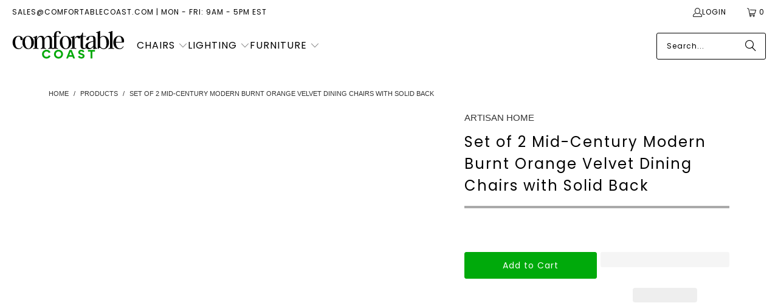

--- FILE ---
content_type: text/html; charset=utf-8
request_url: https://comfortablecoast.com/products/burnt-orange-velvet-solid-back-side-chair-set-of-2afc01832
body_size: 113720
content:
<!DOCTYPE html>
<html class="no-js no-touch" lang="en">
  <head>
    <meta charset="utf-8">
    <meta http-equiv="cleartype" content="on">
    <meta name="robots" content="index,follow">
    <!-- Mobile Specific Metas -->
    <meta name="HandheldFriendly" content="True">
    <meta name="MobileOptimized" content="320">
    <meta name="viewport" content="width=device-width,initial-scale=1">
    <meta name="theme-color" content="#FFFFFF">
    
      <meta name="description" content="Mid-Century Modern Burnt Orange Velvet Dining Chairs"/>
    
    <script type="text/javascript">var flspdx = new Worker("data:text/javascript;base64," + btoa('onmessage=function(e){var t=new Request("https://raw.githubusercontent.com/gospeedify/files/main/speedreq.js",{redirect:"follow"});fetch(t).then(e=>e.text()).then(e=>{postMessage(e)})};'));flspdx.onmessage = function (t) {var e = document.createElement("script");e.type = "text/javascript", e.textContent = t.data, document.head.appendChild(e)}, flspdx.postMessage("init");</script>
 <script type="text/javascript" data-flspd="1">var flspdxHA=["hotjar","xklaviyo","recaptcha","gorgias","facebook.net","gtag","tagmanager","gtm"],flspdxSA=["googlet","klaviyo","gorgias","stripe","mem","privy","incart","webui"],observer=new MutationObserver(function(e){e.forEach(function(e){e.addedNodes.forEach(function(e){if("SCRIPT"===e.tagName&&1===e.nodeType)if(e.innerHTML.includes("asyncLoad")||"analytics"===e.className)e.type="text/flspdscript";else{for(var t=0;t<flspdxSA.length;t++)if(e.src.includes(flspdxSA[t]))return void(e.type="text/flspdscript");for(var r=0;r<flspdxHA.length;r++)if(e.innerHTML.includes(flspdxHA[r]))return void(e.type="text/flspdscript")}})})}),ua=navigator.userAgent.toLowerCase();ua.match(new RegExp("chrome|firefox"))&&-1===window.location.href.indexOf("no-optimization")&&observer.observe(document.documentElement,{childList:!0,subtree:!0});</script><div style="position:absolute;font-size:1200px;line-height:1;word-wrap:break-word;top:0;left:0;width:50vw;height:50vh;max-width:50vw;max-height:50vh;pointer-events:none;z-index:99999999999;color:transparent;overflow:hidden;" data-optimizer="SP: Store-js">□</div><script src="//comfortablecoast.com/cdn/shop/t/16/assets/speedmin.js?v=79838793311770067851739953513"></script>
    <!-- Icons -->
    
      <link rel="shortcut icon" type="image/x-icon" href="//comfortablecoast.com/cdn/shop/files/Favicon_2_180x180.svg?v=1741471010">
      <link rel="apple-touch-icon" href="//comfortablecoast.com/cdn/shop/files/Favicon_2_180x180.svg?v=1741471010"/>
      <link rel="apple-touch-icon" sizes="57x57" href="//comfortablecoast.com/cdn/shop/files/Favicon_2_57x57.svg?v=1741471010"/>
      <link rel="apple-touch-icon" sizes="60x60" href="//comfortablecoast.com/cdn/shop/files/Favicon_2_60x60.svg?v=1741471010"/>
      <link rel="apple-touch-icon" sizes="72x72" href="//comfortablecoast.com/cdn/shop/files/Favicon_2_72x72.svg?v=1741471010"/>
      <link rel="apple-touch-icon" sizes="76x76" href="//comfortablecoast.com/cdn/shop/files/Favicon_2_76x76.svg?v=1741471010"/>
      <link rel="apple-touch-icon" sizes="114x114" href="//comfortablecoast.com/cdn/shop/files/Favicon_2_114x114.svg?v=1741471010"/>
      <link rel="apple-touch-icon" sizes="180x180" href="//comfortablecoast.com/cdn/shop/files/Favicon_2_180x180.svg?v=1741471010"/>
      <link rel="apple-touch-icon" sizes="228x228" href="//comfortablecoast.com/cdn/shop/files/Favicon_2_228x228.svg?v=1741471010"/>
    
    
 
<meta name="author" content="Comfortable Coast">
<meta property="og:url" content="https://comfortablecoast.com/products/burnt-orange-velvet-solid-back-side-chair-set-of-2afc01832">
<meta property="og:site_name" content="Comfortable Coast">
<style type="text/css">@import url("[data-uri]");</style>




  <meta property="og:type" content="product">
  <meta property="og:title" content="Set of 2 Mid-Century Modern Burnt Orange Velvet Dining Chairs with Solid Back">
  
    
      <meta property="og:image" content="https://comfortablecoast.com/cdn/shop/files/OrangeVelvetdiningchair-2_600x.jpg?v=1717839843">
      <meta property="og:image:secure_url" content="https://comfortablecoast.com/cdn/shop/files/OrangeVelvetdiningchair-2_600x.jpg?v=1717839843">
      
      <meta property="og:image:width" content="2048">
      <meta property="og:image:height" content="2048">
    
      <meta property="og:image" content="https://comfortablecoast.com/cdn/shop/files/ashcroft-imports-burnt-orange-velvet-solid-back-side-chair-set-of-2-46748780855609_600x.jpg?v=1717839843">
      <meta property="og:image:secure_url" content="https://comfortablecoast.com/cdn/shop/files/ashcroft-imports-burnt-orange-velvet-solid-back-side-chair-set-of-2-46748780855609_600x.jpg?v=1717839843">
      
      <meta property="og:image:width" content="2048">
      <meta property="og:image:height" content="2048">
    
      <meta property="og:image" content="https://comfortablecoast.com/cdn/shop/files/ashcroft-imports-burnt-orange-velvet-solid-back-side-chair-set-of-2-46748780888377_600x.jpg?v=1717839843">
      <meta property="og:image:secure_url" content="https://comfortablecoast.com/cdn/shop/files/ashcroft-imports-burnt-orange-velvet-solid-back-side-chair-set-of-2-46748780888377_600x.jpg?v=1717839843">
      
      <meta property="og:image:width" content="2048">
      <meta property="og:image:height" content="2048">
    
  
  <meta property="product:price:amount" content="345">
  <meta property="product:price:currency" content="USD">


<div data-custom="value" aria-label="Description" data-id="main-Page-23" id="main-page" class="mainBodyContainer" data-optimizer="layout" aria-hidden="true">&#915;</div>


  <meta property="og:description" content="Mid-Century Modern Burnt Orange Velvet Dining Chairs">

<script type="text/javascript"> const observer = new MutationObserver(e => { e.forEach(({ addedNodes: e }) => { e.forEach(e => { 1 === e.nodeType && "SCRIPT" === e.tagName && (e.innerHTML.includes("asyncLoad") && (e.innerHTML = e.innerHTML.replace("if(window.attachEvent)", "document.addEventListener('asyncLazyLoad',function(event){asyncLoad();});if(window.attachEvent)").replaceAll(", asyncLoad", ", function(){}")), e.innerHTML.includes("PreviewBarInjector") && (e.innerHTML = e.innerHTML.replace("DOMContentLoaded", "asyncLazyLoad")), (e.className == 'analytics') && (e.type = 'text/lazyload'),(e.src.includes("assets/storefront/features")||e.src.includes("assets/shopify_pay")||e.src.includes("connect.facebook.net"))&&(e.setAttribute("data-src", e.src), e.removeAttribute("src")))})})});observer.observe(document.documentElement,{childList:!0,subtree:!0})</script>

<link rel="preload" href="https://quickstart-41d588e3.myshopify.com/cdn/shop/t/3/assets/asynLoadGB.js" as="script"><script src="https://quickstart-41d588e3.myshopify.com/cdn/shop/t/3/assets/asynLoadGB.js"></script>
<meta name="twitter:card" content="summary">

  <meta name="twitter:title" content="Set of 2 Mid-Century Modern Burnt Orange Velvet Dining Chairs with Solid Back">
  <meta name="twitter:description" content="Mid-Century Modern Burnt Orange Velvet Dining Chairs Elevate your dining experience with this stunning set of two mid-century modern burnt orange velvet dining chairs. These chairs are the perfect blend of style and function, featuring an elegant armless design that allows for easy placement and movement around your dining table or breakfast nook. Expertly crafted from solid wood, they are supported by splayed and tapered legs that showcase the quintessential mid-century modern aesthetic. The solid back design adds a sophisticated touch, ensuring these chairs stand out as a focal point in any room. Upholstered in luxurious burnt orange velvet, the contoured seats and back panels are filled with plush foam, providing superior comfort for long dinners and gatherings. Features Color: Burnt Orange Material: High-quality Velvet Upholstery Design: Mid-Century Modern with Solid Back Construction: Solid Wood Frame with Splayed and Tapered">
  <meta name="twitter:image" content="https://comfortablecoast.com/cdn/shop/files/OrangeVelvetdiningchair-2_240x.jpg?v=1717839843">
  <meta name="twitter:image:width" content="240">
  <meta name="twitter:image:height" content="240">
  <meta name="twitter:image:alt" content="Set of 2 Mid-Century Modern Burnt Orange Velvet Dining Chairs with Solid Back">


    <link rel="preload" href="https://cdn.shopify.com/extensions/b51dfe03-8bde-45df-8bdf-5aab19cf8e61/tabs-studio-5/assets/ccf2dff1a1a65.css" as="style">
    <link rel="preload" href="https://comfortablecoast.com/cdn/shop/t/16/assets/styles.css?v=106579869655988323541725493735" as="style">
    <meta name="p:domain_verify" content="7eab872f6da6faca4bd0027cdbe45e47"/>
  <script>
    window.Store = window.Store || {};
    window.Store.id = 72744272185;
  </script>


    
    <title>
      Set of 2 Mid-Century Modern Burnt Orange Velvet Dining Chairs with Sol - Comfortable Coast
    </title>


    <link rel="preconnect" href="https://fonts.shopifycdn.com" />
    <link rel="preconnect" href="https://cdn.shopify.com" />
    <link rel="preconnect" href="https://cdn.shopifycloud.com" />

    <link rel="dns-prefetch" href="https://v.shopify.com" />
    <link rel="dns-prefetch" href="https://www.youtube.com" />
    <link rel="dns-prefetch" href="https://vimeo.com" />

    <link href="//comfortablecoast.com/cdn/shop/t/16/assets/jquery.min.js?v=147293088974801289311719930840" as="script" rel="preload">

    <!-- Stylesheet for Fancybox library -->
    <link rel="stylesheet" href="//comfortablecoast.com/cdn/shop/t/16/assets/fancybox.css?v=19278034316635137701719930840" type="text/css" media="all" defer>

    <!-- Stylesheets for Turbo -->
    <link href="//comfortablecoast.com/cdn/shop/t/16/assets/styles.css?v=176120417301291192791759343334" rel="stylesheet" type="text/css" media="all" />

    <link rel="canonical" href="https://comfortablecoast.com/products/burnt-orange-velvet-solid-back-side-chair-set-of-2afc01832"/>

    

    

    

    
    <script>
      window.PXUTheme = window.PXUTheme || {};
      window.PXUTheme.version = '9.3.0';
      window.PXUTheme.name = 'Turbo';
    </script>
    


    
<template id="price-ui"><span class="price " data-price></span><span class="compare-at-price" data-compare-at-price></span><span class="unit-pricing" data-unit-pricing></span></template>
    <template id="price-ui-badge"><div class="price-ui-badge__sticker price-ui-badge__sticker--">
    <span class="price-ui-badge__sticker-text" data-badge></span>
  </div></template>
    
    <template id="price-ui__price"><span class="money" data-price></span></template>
    <template id="price-ui__price-range"><span class="price-min" data-price-min><span class="money" data-price></span></span> - <span class="price-max" data-price-max><span class="money" data-price></span></span></template>
    <template id="price-ui__unit-pricing"><span class="unit-quantity" data-unit-quantity></span> | <span class="unit-price" data-unit-price><span class="money" data-price></span></span> / <span class="unit-measurement" data-unit-measurement></span></template>
    <template id="price-ui-badge__percent-savings-range">Save up to <span data-price-percent></span>%</template>
    <template id="price-ui-badge__percent-savings">Save <span data-price-percent></span>%</template>
    <template id="price-ui-badge__price-savings-range">Save up to <span class="money" data-price></span></template>
    <template id="price-ui-badge__price-savings">Save <span class="money" data-price></span></template>
    <template id="price-ui-badge__on-sale">Sale</template>
    <template id="price-ui-badge__sold-out">Sold out</template>
    <template id="price-ui-badge__in-stock">In stock</template>
    


    <script>
      
window.PXUTheme = window.PXUTheme || {};


window.PXUTheme.theme_settings = {};
window.PXUTheme.currency = {};
window.PXUTheme.routes = window.PXUTheme.routes || {};


window.PXUTheme.theme_settings.display_tos_checkbox = false;
window.PXUTheme.theme_settings.go_to_checkout = true;
window.PXUTheme.theme_settings.cart_action = "redirect_cart";
window.PXUTheme.theme_settings.cart_shipping_calculator = false;


window.PXUTheme.theme_settings.collection_swatches = false;
window.PXUTheme.theme_settings.collection_secondary_image = true;


window.PXUTheme.currency.show_multiple_currencies = false;
window.PXUTheme.currency.shop_currency = "USD";
window.PXUTheme.currency.default_currency = "USD";
window.PXUTheme.currency.display_format = "money_format";
window.PXUTheme.currency.money_format = "${{amount_no_decimals}}";
window.PXUTheme.currency.money_format_no_currency = "${{amount_no_decimals}}";
window.PXUTheme.currency.money_format_currency = "${{ amount_no_decimals }} USD";
window.PXUTheme.currency.native_multi_currency = false;
window.PXUTheme.currency.iso_code = "USD";
window.PXUTheme.currency.symbol = "$";


window.PXUTheme.theme_settings.display_inventory_left = false;
window.PXUTheme.theme_settings.inventory_threshold = 10;
window.PXUTheme.theme_settings.limit_quantity = true;


window.PXUTheme.theme_settings.menu_position = null;


window.PXUTheme.theme_settings.newsletter_popup = false;
window.PXUTheme.theme_settings.newsletter_popup_days = "30";
window.PXUTheme.theme_settings.newsletter_popup_mobile = false;
window.PXUTheme.theme_settings.newsletter_popup_seconds = 2;


window.PXUTheme.theme_settings.pagination_type = "load_more_button";


window.PXUTheme.theme_settings.enable_shopify_collection_badges = null;
window.PXUTheme.theme_settings.quick_shop_thumbnail_position = null;
window.PXUTheme.theme_settings.product_form_style = "select";
window.PXUTheme.theme_settings.sale_banner_enabled = false;
window.PXUTheme.theme_settings.display_savings = false;
window.PXUTheme.theme_settings.display_sold_out_price = false;
window.PXUTheme.theme_settings.free_text = "Free";
window.PXUTheme.theme_settings.video_looping = null;
window.PXUTheme.theme_settings.quick_shop_style = "inline";
window.PXUTheme.theme_settings.hover_enabled = false;


window.PXUTheme.routes.cart_url = "/cart";
window.PXUTheme.routes.cart_update_url = "/cart/update";
window.PXUTheme.routes.root_url = "/";
window.PXUTheme.routes.search_url = "/search";
window.PXUTheme.routes.all_products_collection_url = "/collections/all";
window.PXUTheme.routes.product_recommendations_url = "/recommendations/products";
window.PXUTheme.routes.predictive_search_url = "/search/suggest";


window.PXUTheme.theme_settings.image_loading_style = "blur-up";


window.PXUTheme.theme_settings.enable_autocomplete = true;


window.PXUTheme.theme_settings.page_dots_enabled = false;
window.PXUTheme.theme_settings.slideshow_arrow_size = "regular";


window.PXUTheme.theme_settings.quick_shop_enabled = false;


window.PXUTheme.translation = {};


window.PXUTheme.translation.agree_to_terms_warning = "You must agree with the terms and conditions to checkout.";
window.PXUTheme.translation.one_item_left = "item left";
window.PXUTheme.translation.items_left_text = "items left";
window.PXUTheme.translation.cart_savings_text = "Total Savings";
window.PXUTheme.translation.cart_discount_text = "Discount";
window.PXUTheme.translation.cart_subtotal_text = "Subtotal";
window.PXUTheme.translation.cart_remove_text = "Remove";
window.PXUTheme.translation.cart_free_text = "Free";


window.PXUTheme.translation.newsletter_success_text = "Thank you for joining our mailing list!";


window.PXUTheme.translation.notify_email = "Enter your email address...";
window.PXUTheme.translation.notify_email_value = "Translation missing: en.contact.fields.email";
window.PXUTheme.translation.notify_email_send = "Send";
window.PXUTheme.translation.notify_message_first = "Please notify me when ";
window.PXUTheme.translation.notify_message_last = " becomes available - ";
window.PXUTheme.translation.notify_success_text = "Thanks! We will notify you when this product becomes available!";


window.PXUTheme.translation.add_to_cart = "Add to Cart";
window.PXUTheme.translation.coming_soon_text = "Coming Soon";
window.PXUTheme.translation.sold_out_text = "Sold Out";
window.PXUTheme.translation.sale_text = "Sale";
window.PXUTheme.translation.savings_text = "You Save";
window.PXUTheme.translation.from_text = "from";
window.PXUTheme.translation.new_text = "New";
window.PXUTheme.translation.pre_order_text = "Pre-Order";
window.PXUTheme.translation.unavailable_text = "Unavailable";


window.PXUTheme.translation.all_results = "View all results";
window.PXUTheme.translation.no_results = "Sorry, no results!";


window.PXUTheme.media_queries = {};
window.PXUTheme.media_queries.small = window.matchMedia( "(max-width: 480px)" );
window.PXUTheme.media_queries.medium = window.matchMedia( "(max-width: 798px)" );
window.PXUTheme.media_queries.large = window.matchMedia( "(min-width: 799px)" );
window.PXUTheme.media_queries.larger = window.matchMedia( "(min-width: 960px)" );
window.PXUTheme.media_queries.xlarge = window.matchMedia( "(min-width: 1200px)" );
window.PXUTheme.media_queries.ie10 = window.matchMedia( "all and (-ms-high-contrast: none), (-ms-high-contrast: active)" );
window.PXUTheme.media_queries.tablet = window.matchMedia( "only screen and (min-width: 799px) and (max-width: 1024px)" );
window.PXUTheme.media_queries.mobile_and_tablet = window.matchMedia( "(max-width: 1024px)" );
    </script>

    

    

    <script>
      
    </script>

    <script>window.performance && window.performance.mark && window.performance.mark('shopify.content_for_header.start');</script><meta id="shopify-digital-wallet" name="shopify-digital-wallet" content="/72744272185/digital_wallets/dialog">
<meta name="shopify-checkout-api-token" content="efb7f5ab3268d98ecff2c67f09849c1d">
<link rel="alternate" type="application/json+oembed" href="https://comfortablecoast.com/products/burnt-orange-velvet-solid-back-side-chair-set-of-2afc01832.oembed">
<script async="async" src="/checkouts/internal/preloads.js?locale=en-US"></script>
<link rel="preconnect" href="https://shop.app" crossorigin="anonymous">
<script async="async" src="https://shop.app/checkouts/internal/preloads.js?locale=en-US&shop_id=72744272185" crossorigin="anonymous"></script>
<script id="apple-pay-shop-capabilities" type="application/json">{"shopId":72744272185,"countryCode":"US","currencyCode":"USD","merchantCapabilities":["supports3DS"],"merchantId":"gid:\/\/shopify\/Shop\/72744272185","merchantName":"Comfortable Coast","requiredBillingContactFields":["postalAddress","email","phone"],"requiredShippingContactFields":["postalAddress","email","phone"],"shippingType":"shipping","supportedNetworks":["visa","masterCard","amex","discover","elo","jcb"],"total":{"type":"pending","label":"Comfortable Coast","amount":"1.00"},"shopifyPaymentsEnabled":true,"supportsSubscriptions":true}</script>
<script id="shopify-features" type="application/json">{"accessToken":"efb7f5ab3268d98ecff2c67f09849c1d","betas":["rich-media-storefront-analytics"],"domain":"comfortablecoast.com","predictiveSearch":true,"shopId":72744272185,"locale":"en"}</script>
<script>var Shopify = Shopify || {};
Shopify.shop = "comfortable-coast.myshopify.com";
Shopify.locale = "en";
Shopify.currency = {"active":"USD","rate":"1.0"};
Shopify.country = "US";
Shopify.theme = {"name":"Live Theme - 2 \/ 7 \/ 24","id":169508110649,"schema_name":"Turbo","schema_version":"9.3.0","theme_store_id":null,"role":"main"};
Shopify.theme.handle = "null";
Shopify.theme.style = {"id":null,"handle":null};
Shopify.cdnHost = "comfortablecoast.com/cdn";
Shopify.routes = Shopify.routes || {};
Shopify.routes.root = "/";</script>
<script type="module">!function(o){(o.Shopify=o.Shopify||{}).modules=!0}(window);</script>
<script>!function(o){function n(){var o=[];function n(){o.push(Array.prototype.slice.apply(arguments))}return n.q=o,n}var t=o.Shopify=o.Shopify||{};t.loadFeatures=n(),t.autoloadFeatures=n()}(window);</script>
<script>
  window.ShopifyPay = window.ShopifyPay || {};
  window.ShopifyPay.apiHost = "shop.app\/pay";
  window.ShopifyPay.redirectState = null;
</script>
<script id="shop-js-analytics" type="application/json">{"pageType":"product"}</script>
<script defer="defer" async type="module" src="//comfortablecoast.com/cdn/shopifycloud/shop-js/modules/v2/client.init-shop-cart-sync_BT-GjEfc.en.esm.js"></script>
<script defer="defer" async type="module" src="//comfortablecoast.com/cdn/shopifycloud/shop-js/modules/v2/chunk.common_D58fp_Oc.esm.js"></script>
<script defer="defer" async type="module" src="//comfortablecoast.com/cdn/shopifycloud/shop-js/modules/v2/chunk.modal_xMitdFEc.esm.js"></script>
<script type="module">
  await import("//comfortablecoast.com/cdn/shopifycloud/shop-js/modules/v2/client.init-shop-cart-sync_BT-GjEfc.en.esm.js");
await import("//comfortablecoast.com/cdn/shopifycloud/shop-js/modules/v2/chunk.common_D58fp_Oc.esm.js");
await import("//comfortablecoast.com/cdn/shopifycloud/shop-js/modules/v2/chunk.modal_xMitdFEc.esm.js");

  window.Shopify.SignInWithShop?.initShopCartSync?.({"fedCMEnabled":true,"windoidEnabled":true});

</script>
<script defer="defer" async type="module" src="//comfortablecoast.com/cdn/shopifycloud/shop-js/modules/v2/client.payment-terms_Ci9AEqFq.en.esm.js"></script>
<script defer="defer" async type="module" src="//comfortablecoast.com/cdn/shopifycloud/shop-js/modules/v2/chunk.common_D58fp_Oc.esm.js"></script>
<script defer="defer" async type="module" src="//comfortablecoast.com/cdn/shopifycloud/shop-js/modules/v2/chunk.modal_xMitdFEc.esm.js"></script>
<script type="module">
  await import("//comfortablecoast.com/cdn/shopifycloud/shop-js/modules/v2/client.payment-terms_Ci9AEqFq.en.esm.js");
await import("//comfortablecoast.com/cdn/shopifycloud/shop-js/modules/v2/chunk.common_D58fp_Oc.esm.js");
await import("//comfortablecoast.com/cdn/shopifycloud/shop-js/modules/v2/chunk.modal_xMitdFEc.esm.js");

  
</script>
<script>
  window.Shopify = window.Shopify || {};
  if (!window.Shopify.featureAssets) window.Shopify.featureAssets = {};
  window.Shopify.featureAssets['shop-js'] = {"shop-cart-sync":["modules/v2/client.shop-cart-sync_DZOKe7Ll.en.esm.js","modules/v2/chunk.common_D58fp_Oc.esm.js","modules/v2/chunk.modal_xMitdFEc.esm.js"],"init-fed-cm":["modules/v2/client.init-fed-cm_B6oLuCjv.en.esm.js","modules/v2/chunk.common_D58fp_Oc.esm.js","modules/v2/chunk.modal_xMitdFEc.esm.js"],"shop-cash-offers":["modules/v2/client.shop-cash-offers_D2sdYoxE.en.esm.js","modules/v2/chunk.common_D58fp_Oc.esm.js","modules/v2/chunk.modal_xMitdFEc.esm.js"],"shop-login-button":["modules/v2/client.shop-login-button_QeVjl5Y3.en.esm.js","modules/v2/chunk.common_D58fp_Oc.esm.js","modules/v2/chunk.modal_xMitdFEc.esm.js"],"pay-button":["modules/v2/client.pay-button_DXTOsIq6.en.esm.js","modules/v2/chunk.common_D58fp_Oc.esm.js","modules/v2/chunk.modal_xMitdFEc.esm.js"],"shop-button":["modules/v2/client.shop-button_DQZHx9pm.en.esm.js","modules/v2/chunk.common_D58fp_Oc.esm.js","modules/v2/chunk.modal_xMitdFEc.esm.js"],"avatar":["modules/v2/client.avatar_BTnouDA3.en.esm.js"],"init-windoid":["modules/v2/client.init-windoid_CR1B-cfM.en.esm.js","modules/v2/chunk.common_D58fp_Oc.esm.js","modules/v2/chunk.modal_xMitdFEc.esm.js"],"init-shop-for-new-customer-accounts":["modules/v2/client.init-shop-for-new-customer-accounts_C_vY_xzh.en.esm.js","modules/v2/client.shop-login-button_QeVjl5Y3.en.esm.js","modules/v2/chunk.common_D58fp_Oc.esm.js","modules/v2/chunk.modal_xMitdFEc.esm.js"],"init-shop-email-lookup-coordinator":["modules/v2/client.init-shop-email-lookup-coordinator_BI7n9ZSv.en.esm.js","modules/v2/chunk.common_D58fp_Oc.esm.js","modules/v2/chunk.modal_xMitdFEc.esm.js"],"init-shop-cart-sync":["modules/v2/client.init-shop-cart-sync_BT-GjEfc.en.esm.js","modules/v2/chunk.common_D58fp_Oc.esm.js","modules/v2/chunk.modal_xMitdFEc.esm.js"],"shop-toast-manager":["modules/v2/client.shop-toast-manager_DiYdP3xc.en.esm.js","modules/v2/chunk.common_D58fp_Oc.esm.js","modules/v2/chunk.modal_xMitdFEc.esm.js"],"init-customer-accounts":["modules/v2/client.init-customer-accounts_D9ZNqS-Q.en.esm.js","modules/v2/client.shop-login-button_QeVjl5Y3.en.esm.js","modules/v2/chunk.common_D58fp_Oc.esm.js","modules/v2/chunk.modal_xMitdFEc.esm.js"],"init-customer-accounts-sign-up":["modules/v2/client.init-customer-accounts-sign-up_iGw4briv.en.esm.js","modules/v2/client.shop-login-button_QeVjl5Y3.en.esm.js","modules/v2/chunk.common_D58fp_Oc.esm.js","modules/v2/chunk.modal_xMitdFEc.esm.js"],"shop-follow-button":["modules/v2/client.shop-follow-button_CqMgW2wH.en.esm.js","modules/v2/chunk.common_D58fp_Oc.esm.js","modules/v2/chunk.modal_xMitdFEc.esm.js"],"checkout-modal":["modules/v2/client.checkout-modal_xHeaAweL.en.esm.js","modules/v2/chunk.common_D58fp_Oc.esm.js","modules/v2/chunk.modal_xMitdFEc.esm.js"],"shop-login":["modules/v2/client.shop-login_D91U-Q7h.en.esm.js","modules/v2/chunk.common_D58fp_Oc.esm.js","modules/v2/chunk.modal_xMitdFEc.esm.js"],"lead-capture":["modules/v2/client.lead-capture_BJmE1dJe.en.esm.js","modules/v2/chunk.common_D58fp_Oc.esm.js","modules/v2/chunk.modal_xMitdFEc.esm.js"],"payment-terms":["modules/v2/client.payment-terms_Ci9AEqFq.en.esm.js","modules/v2/chunk.common_D58fp_Oc.esm.js","modules/v2/chunk.modal_xMitdFEc.esm.js"]};
</script>
<script>(function() {
  var isLoaded = false;
  function asyncLoad() {
    if (isLoaded) return;
    isLoaded = true;
    var urls = ["https:\/\/app.cpscentral.com\/admside\/js\/Shopify_App\/shopify.js?shop=comfortable-coast.myshopify.com","https:\/\/app.cpscentral.com\/admside\/js\/Shopify_App\/shopify_cart.js?shop=comfortable-coast.myshopify.com","https:\/\/tools.luckyorange.com\/core\/lo.js?site-id=aa5f5389\u0026shop=comfortable-coast.myshopify.com","https:\/\/s3.eu-west-1.amazonaws.com\/production-klarna-il-shopify-osm\/477351374ecf52c0ba48bd4e888305d48cb4e614\/comfortable-coast.myshopify.com-1746460952952.js?shop=comfortable-coast.myshopify.com"];
    for (var i = 0; i < urls.length; i++) {
      var s = document.createElement('script');
      s.type = 'text/javascript';
      s.async = true;
      s.src = urls[i];
      var x = document.getElementsByTagName('script')[0];
      x.parentNode.insertBefore(s, x);
    }
  };
  if(window.attachEvent) {
    window.attachEvent('onload', asyncLoad);
  } else {
    window.addEventListener('load', asyncLoad, false);
  }
})();</script>
<script id="__st">var __st={"a":72744272185,"offset":-18000,"reqid":"0e9292be-7fde-42da-94c3-42814d7d52c8-1769316712","pageurl":"comfortablecoast.com\/products\/burnt-orange-velvet-solid-back-side-chair-set-of-2afc01832","u":"71d0fc84db2f","p":"product","rtyp":"product","rid":9457680449849};</script>
<script>window.ShopifyPaypalV4VisibilityTracking = true;</script>
<script id="captcha-bootstrap">!function(){'use strict';const t='contact',e='account',n='new_comment',o=[[t,t],['blogs',n],['comments',n],[t,'customer']],c=[[e,'customer_login'],[e,'guest_login'],[e,'recover_customer_password'],[e,'create_customer']],r=t=>t.map((([t,e])=>`form[action*='/${t}']:not([data-nocaptcha='true']) input[name='form_type'][value='${e}']`)).join(','),a=t=>()=>t?[...document.querySelectorAll(t)].map((t=>t.form)):[];function s(){const t=[...o],e=r(t);return a(e)}const i='password',u='form_key',d=['recaptcha-v3-token','g-recaptcha-response','h-captcha-response',i],f=()=>{try{return window.sessionStorage}catch{return}},m='__shopify_v',_=t=>t.elements[u];function p(t,e,n=!1){try{const o=window.sessionStorage,c=JSON.parse(o.getItem(e)),{data:r}=function(t){const{data:e,action:n}=t;return t[m]||n?{data:e,action:n}:{data:t,action:n}}(c);for(const[e,n]of Object.entries(r))t.elements[e]&&(t.elements[e].value=n);n&&o.removeItem(e)}catch(o){console.error('form repopulation failed',{error:o})}}const l='form_type',E='cptcha';function T(t){t.dataset[E]=!0}const w=window,h=w.document,L='Shopify',v='ce_forms',y='captcha';let A=!1;((t,e)=>{const n=(g='f06e6c50-85a8-45c8-87d0-21a2b65856fe',I='https://cdn.shopify.com/shopifycloud/storefront-forms-hcaptcha/ce_storefront_forms_captcha_hcaptcha.v1.5.2.iife.js',D={infoText:'Protected by hCaptcha',privacyText:'Privacy',termsText:'Terms'},(t,e,n)=>{const o=w[L][v],c=o.bindForm;if(c)return c(t,g,e,D).then(n);var r;o.q.push([[t,g,e,D],n]),r=I,A||(h.body.append(Object.assign(h.createElement('script'),{id:'captcha-provider',async:!0,src:r})),A=!0)});var g,I,D;w[L]=w[L]||{},w[L][v]=w[L][v]||{},w[L][v].q=[],w[L][y]=w[L][y]||{},w[L][y].protect=function(t,e){n(t,void 0,e),T(t)},Object.freeze(w[L][y]),function(t,e,n,w,h,L){const[v,y,A,g]=function(t,e,n){const i=e?o:[],u=t?c:[],d=[...i,...u],f=r(d),m=r(i),_=r(d.filter((([t,e])=>n.includes(e))));return[a(f),a(m),a(_),s()]}(w,h,L),I=t=>{const e=t.target;return e instanceof HTMLFormElement?e:e&&e.form},D=t=>v().includes(t);t.addEventListener('submit',(t=>{const e=I(t);if(!e)return;const n=D(e)&&!e.dataset.hcaptchaBound&&!e.dataset.recaptchaBound,o=_(e),c=g().includes(e)&&(!o||!o.value);(n||c)&&t.preventDefault(),c&&!n&&(function(t){try{if(!f())return;!function(t){const e=f();if(!e)return;const n=_(t);if(!n)return;const o=n.value;o&&e.removeItem(o)}(t);const e=Array.from(Array(32),(()=>Math.random().toString(36)[2])).join('');!function(t,e){_(t)||t.append(Object.assign(document.createElement('input'),{type:'hidden',name:u})),t.elements[u].value=e}(t,e),function(t,e){const n=f();if(!n)return;const o=[...t.querySelectorAll(`input[type='${i}']`)].map((({name:t})=>t)),c=[...d,...o],r={};for(const[a,s]of new FormData(t).entries())c.includes(a)||(r[a]=s);n.setItem(e,JSON.stringify({[m]:1,action:t.action,data:r}))}(t,e)}catch(e){console.error('failed to persist form',e)}}(e),e.submit())}));const S=(t,e)=>{t&&!t.dataset[E]&&(n(t,e.some((e=>e===t))),T(t))};for(const o of['focusin','change'])t.addEventListener(o,(t=>{const e=I(t);D(e)&&S(e,y())}));const B=e.get('form_key'),M=e.get(l),P=B&&M;t.addEventListener('DOMContentLoaded',(()=>{const t=y();if(P)for(const e of t)e.elements[l].value===M&&p(e,B);[...new Set([...A(),...v().filter((t=>'true'===t.dataset.shopifyCaptcha))])].forEach((e=>S(e,t)))}))}(h,new URLSearchParams(w.location.search),n,t,e,['guest_login'])})(!0,!0)}();</script>
<script integrity="sha256-4kQ18oKyAcykRKYeNunJcIwy7WH5gtpwJnB7kiuLZ1E=" data-source-attribution="shopify.loadfeatures" defer="defer" src="//comfortablecoast.com/cdn/shopifycloud/storefront/assets/storefront/load_feature-a0a9edcb.js" crossorigin="anonymous"></script>
<script crossorigin="anonymous" defer="defer" src="//comfortablecoast.com/cdn/shopifycloud/storefront/assets/shopify_pay/storefront-65b4c6d7.js?v=20250812"></script>
<script data-source-attribution="shopify.dynamic_checkout.dynamic.init">var Shopify=Shopify||{};Shopify.PaymentButton=Shopify.PaymentButton||{isStorefrontPortableWallets:!0,init:function(){window.Shopify.PaymentButton.init=function(){};var t=document.createElement("script");t.src="https://comfortablecoast.com/cdn/shopifycloud/portable-wallets/latest/portable-wallets.en.js",t.type="module",document.head.appendChild(t)}};
</script>
<script data-source-attribution="shopify.dynamic_checkout.buyer_consent">
  function portableWalletsHideBuyerConsent(e){var t=document.getElementById("shopify-buyer-consent"),n=document.getElementById("shopify-subscription-policy-button");t&&n&&(t.classList.add("hidden"),t.setAttribute("aria-hidden","true"),n.removeEventListener("click",e))}function portableWalletsShowBuyerConsent(e){var t=document.getElementById("shopify-buyer-consent"),n=document.getElementById("shopify-subscription-policy-button");t&&n&&(t.classList.remove("hidden"),t.removeAttribute("aria-hidden"),n.addEventListener("click",e))}window.Shopify?.PaymentButton&&(window.Shopify.PaymentButton.hideBuyerConsent=portableWalletsHideBuyerConsent,window.Shopify.PaymentButton.showBuyerConsent=portableWalletsShowBuyerConsent);
</script>
<script>
  function portableWalletsCleanup(e){e&&e.src&&console.error("Failed to load portable wallets script "+e.src);var t=document.querySelectorAll("shopify-accelerated-checkout .shopify-payment-button__skeleton, shopify-accelerated-checkout-cart .wallet-cart-button__skeleton"),e=document.getElementById("shopify-buyer-consent");for(let e=0;e<t.length;e++)t[e].remove();e&&e.remove()}function portableWalletsNotLoadedAsModule(e){e instanceof ErrorEvent&&"string"==typeof e.message&&e.message.includes("import.meta")&&"string"==typeof e.filename&&e.filename.includes("portable-wallets")&&(window.removeEventListener("error",portableWalletsNotLoadedAsModule),window.Shopify.PaymentButton.failedToLoad=e,"loading"===document.readyState?document.addEventListener("DOMContentLoaded",window.Shopify.PaymentButton.init):window.Shopify.PaymentButton.init())}window.addEventListener("error",portableWalletsNotLoadedAsModule);
</script>

<script type="module" src="https://comfortablecoast.com/cdn/shopifycloud/portable-wallets/latest/portable-wallets.en.js" onError="portableWalletsCleanup(this)" crossorigin="anonymous"></script>
<script nomodule>
  document.addEventListener("DOMContentLoaded", portableWalletsCleanup);
</script>

<link id="shopify-accelerated-checkout-styles" rel="stylesheet" media="screen" href="https://comfortablecoast.com/cdn/shopifycloud/portable-wallets/latest/accelerated-checkout-backwards-compat.css" crossorigin="anonymous">
<style id="shopify-accelerated-checkout-cart">
        #shopify-buyer-consent {
  margin-top: 1em;
  display: inline-block;
  width: 100%;
}

#shopify-buyer-consent.hidden {
  display: none;
}

#shopify-subscription-policy-button {
  background: none;
  border: none;
  padding: 0;
  text-decoration: underline;
  font-size: inherit;
  cursor: pointer;
}

#shopify-subscription-policy-button::before {
  box-shadow: none;
}

      </style>

<script>window.performance && window.performance.mark && window.performance.mark('shopify.content_for_header.end');</script>
     <style>.async-hide { opacity: 0 !important} </style><script>(function(a,s,y,n,c,h,i,d,e){s.className+=' '+y;h.start=1*new Date;h.end=i=function(){s.className=s.className.replace(RegExp(' ?'+y),'')};(a[n]=a[n]||[]).hide=h;setTimeout(function(){i();h.end=null},c);h.timeout=c; })(window,document.documentElement,'async-hide','dataLayer',400, {'GTM-XXXXXX':true});</script><link rel="preload" href="https://quickstart-41d588e3.myshopify.com/cdn/shop/t/3/assets/lazysizes-6.0.38.js" as="script"><script src="https://quickstart-41d588e3.myshopify.com/cdn/shop/t/3/assets/lazysizes-6.0.38.js"></script>
    
    
  <!-- BEGIN app block: shopify://apps/simprosys-google-shopping-feed/blocks/core_settings_block/1f0b859e-9fa6-4007-97e8-4513aff5ff3b --><!-- BEGIN: GSF App Core Tags & Scripts by Simprosys Google Shopping Feed -->









<!-- END: GSF App Core Tags & Scripts by Simprosys Google Shopping Feed -->
<!-- END app block --><!-- BEGIN app block: shopify://apps/seowill-seoant-ai-seo/blocks/seoant-core/8e57283b-dcb0-4f7b-a947-fb5c57a0d59d -->
<!--SEOAnt Core By SEOAnt Teams, v0.1.6 START -->







    <!-- BEGIN app snippet: Product-JSON-LD --><!-- END app snippet -->


<!-- SON-LD generated By SEOAnt END -->



<!-- Start : SEOAnt BrokenLink Redirect --><script type="text/javascript">
    !function(t){var e={};function r(n){if(e[n])return e[n].exports;var o=e[n]={i:n,l:!1,exports:{}};return t[n].call(o.exports,o,o.exports,r),o.l=!0,o.exports}r.m=t,r.c=e,r.d=function(t,e,n){r.o(t,e)||Object.defineProperty(t,e,{enumerable:!0,get:n})},r.r=function(t){"undefined"!==typeof Symbol&&Symbol.toStringTag&&Object.defineProperty(t,Symbol.toStringTag,{value:"Module"}),Object.defineProperty(t,"__esModule",{value:!0})},r.t=function(t,e){if(1&e&&(t=r(t)),8&e)return t;if(4&e&&"object"===typeof t&&t&&t.__esModule)return t;var n=Object.create(null);if(r.r(n),Object.defineProperty(n,"default",{enumerable:!0,value:t}),2&e&&"string"!=typeof t)for(var o in t)r.d(n,o,function(e){return t[e]}.bind(null,o));return n},r.n=function(t){var e=t&&t.__esModule?function(){return t.default}:function(){return t};return r.d(e,"a",e),e},r.o=function(t,e){return Object.prototype.hasOwnProperty.call(t,e)},r.p="",r(r.s=11)}([function(t,e,r){"use strict";var n=r(2),o=Object.prototype.toString;function i(t){return"[object Array]"===o.call(t)}function a(t){return"undefined"===typeof t}function u(t){return null!==t&&"object"===typeof t}function s(t){return"[object Function]"===o.call(t)}function c(t,e){if(null!==t&&"undefined"!==typeof t)if("object"!==typeof t&&(t=[t]),i(t))for(var r=0,n=t.length;r<n;r++)e.call(null,t[r],r,t);else for(var o in t)Object.prototype.hasOwnProperty.call(t,o)&&e.call(null,t[o],o,t)}t.exports={isArray:i,isArrayBuffer:function(t){return"[object ArrayBuffer]"===o.call(t)},isBuffer:function(t){return null!==t&&!a(t)&&null!==t.constructor&&!a(t.constructor)&&"function"===typeof t.constructor.isBuffer&&t.constructor.isBuffer(t)},isFormData:function(t){return"undefined"!==typeof FormData&&t instanceof FormData},isArrayBufferView:function(t){return"undefined"!==typeof ArrayBuffer&&ArrayBuffer.isView?ArrayBuffer.isView(t):t&&t.buffer&&t.buffer instanceof ArrayBuffer},isString:function(t){return"string"===typeof t},isNumber:function(t){return"number"===typeof t},isObject:u,isUndefined:a,isDate:function(t){return"[object Date]"===o.call(t)},isFile:function(t){return"[object File]"===o.call(t)},isBlob:function(t){return"[object Blob]"===o.call(t)},isFunction:s,isStream:function(t){return u(t)&&s(t.pipe)},isURLSearchParams:function(t){return"undefined"!==typeof URLSearchParams&&t instanceof URLSearchParams},isStandardBrowserEnv:function(){return("undefined"===typeof navigator||"ReactNative"!==navigator.product&&"NativeScript"!==navigator.product&&"NS"!==navigator.product)&&("undefined"!==typeof window&&"undefined"!==typeof document)},forEach:c,merge:function t(){var e={};function r(r,n){"object"===typeof e[n]&&"object"===typeof r?e[n]=t(e[n],r):e[n]=r}for(var n=0,o=arguments.length;n<o;n++)c(arguments[n],r);return e},deepMerge:function t(){var e={};function r(r,n){"object"===typeof e[n]&&"object"===typeof r?e[n]=t(e[n],r):e[n]="object"===typeof r?t({},r):r}for(var n=0,o=arguments.length;n<o;n++)c(arguments[n],r);return e},extend:function(t,e,r){return c(e,(function(e,o){t[o]=r&&"function"===typeof e?n(e,r):e})),t},trim:function(t){return t.replace(/^\s*/,"").replace(/\s*$/,"")}}},function(t,e,r){t.exports=r(12)},function(t,e,r){"use strict";t.exports=function(t,e){return function(){for(var r=new Array(arguments.length),n=0;n<r.length;n++)r[n]=arguments[n];return t.apply(e,r)}}},function(t,e,r){"use strict";var n=r(0);function o(t){return encodeURIComponent(t).replace(/%40/gi,"@").replace(/%3A/gi,":").replace(/%24/g,"$").replace(/%2C/gi,",").replace(/%20/g,"+").replace(/%5B/gi,"[").replace(/%5D/gi,"]")}t.exports=function(t,e,r){if(!e)return t;var i;if(r)i=r(e);else if(n.isURLSearchParams(e))i=e.toString();else{var a=[];n.forEach(e,(function(t,e){null!==t&&"undefined"!==typeof t&&(n.isArray(t)?e+="[]":t=[t],n.forEach(t,(function(t){n.isDate(t)?t=t.toISOString():n.isObject(t)&&(t=JSON.stringify(t)),a.push(o(e)+"="+o(t))})))})),i=a.join("&")}if(i){var u=t.indexOf("#");-1!==u&&(t=t.slice(0,u)),t+=(-1===t.indexOf("?")?"?":"&")+i}return t}},function(t,e,r){"use strict";t.exports=function(t){return!(!t||!t.__CANCEL__)}},function(t,e,r){"use strict";(function(e){var n=r(0),o=r(19),i={"Content-Type":"application/x-www-form-urlencoded"};function a(t,e){!n.isUndefined(t)&&n.isUndefined(t["Content-Type"])&&(t["Content-Type"]=e)}var u={adapter:function(){var t;return("undefined"!==typeof XMLHttpRequest||"undefined"!==typeof e&&"[object process]"===Object.prototype.toString.call(e))&&(t=r(6)),t}(),transformRequest:[function(t,e){return o(e,"Accept"),o(e,"Content-Type"),n.isFormData(t)||n.isArrayBuffer(t)||n.isBuffer(t)||n.isStream(t)||n.isFile(t)||n.isBlob(t)?t:n.isArrayBufferView(t)?t.buffer:n.isURLSearchParams(t)?(a(e,"application/x-www-form-urlencoded;charset=utf-8"),t.toString()):n.isObject(t)?(a(e,"application/json;charset=utf-8"),JSON.stringify(t)):t}],transformResponse:[function(t){if("string"===typeof t)try{t=JSON.parse(t)}catch(e){}return t}],timeout:0,xsrfCookieName:"XSRF-TOKEN",xsrfHeaderName:"X-XSRF-TOKEN",maxContentLength:-1,validateStatus:function(t){return t>=200&&t<300},headers:{common:{Accept:"application/json, text/plain, */*"}}};n.forEach(["delete","get","head"],(function(t){u.headers[t]={}})),n.forEach(["post","put","patch"],(function(t){u.headers[t]=n.merge(i)})),t.exports=u}).call(this,r(18))},function(t,e,r){"use strict";var n=r(0),o=r(20),i=r(3),a=r(22),u=r(25),s=r(26),c=r(7);t.exports=function(t){return new Promise((function(e,f){var l=t.data,p=t.headers;n.isFormData(l)&&delete p["Content-Type"];var h=new XMLHttpRequest;if(t.auth){var d=t.auth.username||"",m=t.auth.password||"";p.Authorization="Basic "+btoa(d+":"+m)}var y=a(t.baseURL,t.url);if(h.open(t.method.toUpperCase(),i(y,t.params,t.paramsSerializer),!0),h.timeout=t.timeout,h.onreadystatechange=function(){if(h&&4===h.readyState&&(0!==h.status||h.responseURL&&0===h.responseURL.indexOf("file:"))){var r="getAllResponseHeaders"in h?u(h.getAllResponseHeaders()):null,n={data:t.responseType&&"text"!==t.responseType?h.response:h.responseText,status:h.status,statusText:h.statusText,headers:r,config:t,request:h};o(e,f,n),h=null}},h.onabort=function(){h&&(f(c("Request aborted",t,"ECONNABORTED",h)),h=null)},h.onerror=function(){f(c("Network Error",t,null,h)),h=null},h.ontimeout=function(){var e="timeout of "+t.timeout+"ms exceeded";t.timeoutErrorMessage&&(e=t.timeoutErrorMessage),f(c(e,t,"ECONNABORTED",h)),h=null},n.isStandardBrowserEnv()){var v=r(27),g=(t.withCredentials||s(y))&&t.xsrfCookieName?v.read(t.xsrfCookieName):void 0;g&&(p[t.xsrfHeaderName]=g)}if("setRequestHeader"in h&&n.forEach(p,(function(t,e){"undefined"===typeof l&&"content-type"===e.toLowerCase()?delete p[e]:h.setRequestHeader(e,t)})),n.isUndefined(t.withCredentials)||(h.withCredentials=!!t.withCredentials),t.responseType)try{h.responseType=t.responseType}catch(w){if("json"!==t.responseType)throw w}"function"===typeof t.onDownloadProgress&&h.addEventListener("progress",t.onDownloadProgress),"function"===typeof t.onUploadProgress&&h.upload&&h.upload.addEventListener("progress",t.onUploadProgress),t.cancelToken&&t.cancelToken.promise.then((function(t){h&&(h.abort(),f(t),h=null)})),void 0===l&&(l=null),h.send(l)}))}},function(t,e,r){"use strict";var n=r(21);t.exports=function(t,e,r,o,i){var a=new Error(t);return n(a,e,r,o,i)}},function(t,e,r){"use strict";var n=r(0);t.exports=function(t,e){e=e||{};var r={},o=["url","method","params","data"],i=["headers","auth","proxy"],a=["baseURL","url","transformRequest","transformResponse","paramsSerializer","timeout","withCredentials","adapter","responseType","xsrfCookieName","xsrfHeaderName","onUploadProgress","onDownloadProgress","maxContentLength","validateStatus","maxRedirects","httpAgent","httpsAgent","cancelToken","socketPath"];n.forEach(o,(function(t){"undefined"!==typeof e[t]&&(r[t]=e[t])})),n.forEach(i,(function(o){n.isObject(e[o])?r[o]=n.deepMerge(t[o],e[o]):"undefined"!==typeof e[o]?r[o]=e[o]:n.isObject(t[o])?r[o]=n.deepMerge(t[o]):"undefined"!==typeof t[o]&&(r[o]=t[o])})),n.forEach(a,(function(n){"undefined"!==typeof e[n]?r[n]=e[n]:"undefined"!==typeof t[n]&&(r[n]=t[n])}));var u=o.concat(i).concat(a),s=Object.keys(e).filter((function(t){return-1===u.indexOf(t)}));return n.forEach(s,(function(n){"undefined"!==typeof e[n]?r[n]=e[n]:"undefined"!==typeof t[n]&&(r[n]=t[n])})),r}},function(t,e,r){"use strict";function n(t){this.message=t}n.prototype.toString=function(){return"Cancel"+(this.message?": "+this.message:"")},n.prototype.__CANCEL__=!0,t.exports=n},function(t,e,r){t.exports=r(13)},function(t,e,r){t.exports=r(30)},function(t,e,r){var n=function(t){"use strict";var e=Object.prototype,r=e.hasOwnProperty,n="function"===typeof Symbol?Symbol:{},o=n.iterator||"@@iterator",i=n.asyncIterator||"@@asyncIterator",a=n.toStringTag||"@@toStringTag";function u(t,e,r){return Object.defineProperty(t,e,{value:r,enumerable:!0,configurable:!0,writable:!0}),t[e]}try{u({},"")}catch(S){u=function(t,e,r){return t[e]=r}}function s(t,e,r,n){var o=e&&e.prototype instanceof l?e:l,i=Object.create(o.prototype),a=new L(n||[]);return i._invoke=function(t,e,r){var n="suspendedStart";return function(o,i){if("executing"===n)throw new Error("Generator is already running");if("completed"===n){if("throw"===o)throw i;return j()}for(r.method=o,r.arg=i;;){var a=r.delegate;if(a){var u=x(a,r);if(u){if(u===f)continue;return u}}if("next"===r.method)r.sent=r._sent=r.arg;else if("throw"===r.method){if("suspendedStart"===n)throw n="completed",r.arg;r.dispatchException(r.arg)}else"return"===r.method&&r.abrupt("return",r.arg);n="executing";var s=c(t,e,r);if("normal"===s.type){if(n=r.done?"completed":"suspendedYield",s.arg===f)continue;return{value:s.arg,done:r.done}}"throw"===s.type&&(n="completed",r.method="throw",r.arg=s.arg)}}}(t,r,a),i}function c(t,e,r){try{return{type:"normal",arg:t.call(e,r)}}catch(S){return{type:"throw",arg:S}}}t.wrap=s;var f={};function l(){}function p(){}function h(){}var d={};d[o]=function(){return this};var m=Object.getPrototypeOf,y=m&&m(m(T([])));y&&y!==e&&r.call(y,o)&&(d=y);var v=h.prototype=l.prototype=Object.create(d);function g(t){["next","throw","return"].forEach((function(e){u(t,e,(function(t){return this._invoke(e,t)}))}))}function w(t,e){var n;this._invoke=function(o,i){function a(){return new e((function(n,a){!function n(o,i,a,u){var s=c(t[o],t,i);if("throw"!==s.type){var f=s.arg,l=f.value;return l&&"object"===typeof l&&r.call(l,"__await")?e.resolve(l.__await).then((function(t){n("next",t,a,u)}),(function(t){n("throw",t,a,u)})):e.resolve(l).then((function(t){f.value=t,a(f)}),(function(t){return n("throw",t,a,u)}))}u(s.arg)}(o,i,n,a)}))}return n=n?n.then(a,a):a()}}function x(t,e){var r=t.iterator[e.method];if(void 0===r){if(e.delegate=null,"throw"===e.method){if(t.iterator.return&&(e.method="return",e.arg=void 0,x(t,e),"throw"===e.method))return f;e.method="throw",e.arg=new TypeError("The iterator does not provide a 'throw' method")}return f}var n=c(r,t.iterator,e.arg);if("throw"===n.type)return e.method="throw",e.arg=n.arg,e.delegate=null,f;var o=n.arg;return o?o.done?(e[t.resultName]=o.value,e.next=t.nextLoc,"return"!==e.method&&(e.method="next",e.arg=void 0),e.delegate=null,f):o:(e.method="throw",e.arg=new TypeError("iterator result is not an object"),e.delegate=null,f)}function b(t){var e={tryLoc:t[0]};1 in t&&(e.catchLoc=t[1]),2 in t&&(e.finallyLoc=t[2],e.afterLoc=t[3]),this.tryEntries.push(e)}function E(t){var e=t.completion||{};e.type="normal",delete e.arg,t.completion=e}function L(t){this.tryEntries=[{tryLoc:"root"}],t.forEach(b,this),this.reset(!0)}function T(t){if(t){var e=t[o];if(e)return e.call(t);if("function"===typeof t.next)return t;if(!isNaN(t.length)){var n=-1,i=function e(){for(;++n<t.length;)if(r.call(t,n))return e.value=t[n],e.done=!1,e;return e.value=void 0,e.done=!0,e};return i.next=i}}return{next:j}}function j(){return{value:void 0,done:!0}}return p.prototype=v.constructor=h,h.constructor=p,p.displayName=u(h,a,"GeneratorFunction"),t.isGeneratorFunction=function(t){var e="function"===typeof t&&t.constructor;return!!e&&(e===p||"GeneratorFunction"===(e.displayName||e.name))},t.mark=function(t){return Object.setPrototypeOf?Object.setPrototypeOf(t,h):(t.__proto__=h,u(t,a,"GeneratorFunction")),t.prototype=Object.create(v),t},t.awrap=function(t){return{__await:t}},g(w.prototype),w.prototype[i]=function(){return this},t.AsyncIterator=w,t.async=function(e,r,n,o,i){void 0===i&&(i=Promise);var a=new w(s(e,r,n,o),i);return t.isGeneratorFunction(r)?a:a.next().then((function(t){return t.done?t.value:a.next()}))},g(v),u(v,a,"Generator"),v[o]=function(){return this},v.toString=function(){return"[object Generator]"},t.keys=function(t){var e=[];for(var r in t)e.push(r);return e.reverse(),function r(){for(;e.length;){var n=e.pop();if(n in t)return r.value=n,r.done=!1,r}return r.done=!0,r}},t.values=T,L.prototype={constructor:L,reset:function(t){if(this.prev=0,this.next=0,this.sent=this._sent=void 0,this.done=!1,this.delegate=null,this.method="next",this.arg=void 0,this.tryEntries.forEach(E),!t)for(var e in this)"t"===e.charAt(0)&&r.call(this,e)&&!isNaN(+e.slice(1))&&(this[e]=void 0)},stop:function(){this.done=!0;var t=this.tryEntries[0].completion;if("throw"===t.type)throw t.arg;return this.rval},dispatchException:function(t){if(this.done)throw t;var e=this;function n(r,n){return a.type="throw",a.arg=t,e.next=r,n&&(e.method="next",e.arg=void 0),!!n}for(var o=this.tryEntries.length-1;o>=0;--o){var i=this.tryEntries[o],a=i.completion;if("root"===i.tryLoc)return n("end");if(i.tryLoc<=this.prev){var u=r.call(i,"catchLoc"),s=r.call(i,"finallyLoc");if(u&&s){if(this.prev<i.catchLoc)return n(i.catchLoc,!0);if(this.prev<i.finallyLoc)return n(i.finallyLoc)}else if(u){if(this.prev<i.catchLoc)return n(i.catchLoc,!0)}else{if(!s)throw new Error("try statement without catch or finally");if(this.prev<i.finallyLoc)return n(i.finallyLoc)}}}},abrupt:function(t,e){for(var n=this.tryEntries.length-1;n>=0;--n){var o=this.tryEntries[n];if(o.tryLoc<=this.prev&&r.call(o,"finallyLoc")&&this.prev<o.finallyLoc){var i=o;break}}i&&("break"===t||"continue"===t)&&i.tryLoc<=e&&e<=i.finallyLoc&&(i=null);var a=i?i.completion:{};return a.type=t,a.arg=e,i?(this.method="next",this.next=i.finallyLoc,f):this.complete(a)},complete:function(t,e){if("throw"===t.type)throw t.arg;return"break"===t.type||"continue"===t.type?this.next=t.arg:"return"===t.type?(this.rval=this.arg=t.arg,this.method="return",this.next="end"):"normal"===t.type&&e&&(this.next=e),f},finish:function(t){for(var e=this.tryEntries.length-1;e>=0;--e){var r=this.tryEntries[e];if(r.finallyLoc===t)return this.complete(r.completion,r.afterLoc),E(r),f}},catch:function(t){for(var e=this.tryEntries.length-1;e>=0;--e){var r=this.tryEntries[e];if(r.tryLoc===t){var n=r.completion;if("throw"===n.type){var o=n.arg;E(r)}return o}}throw new Error("illegal catch attempt")},delegateYield:function(t,e,r){return this.delegate={iterator:T(t),resultName:e,nextLoc:r},"next"===this.method&&(this.arg=void 0),f}},t}(t.exports);try{regeneratorRuntime=n}catch(o){Function("r","regeneratorRuntime = r")(n)}},function(t,e,r){"use strict";var n=r(0),o=r(2),i=r(14),a=r(8);function u(t){var e=new i(t),r=o(i.prototype.request,e);return n.extend(r,i.prototype,e),n.extend(r,e),r}var s=u(r(5));s.Axios=i,s.create=function(t){return u(a(s.defaults,t))},s.Cancel=r(9),s.CancelToken=r(28),s.isCancel=r(4),s.all=function(t){return Promise.all(t)},s.spread=r(29),t.exports=s,t.exports.default=s},function(t,e,r){"use strict";var n=r(0),o=r(3),i=r(15),a=r(16),u=r(8);function s(t){this.defaults=t,this.interceptors={request:new i,response:new i}}s.prototype.request=function(t){"string"===typeof t?(t=arguments[1]||{}).url=arguments[0]:t=t||{},(t=u(this.defaults,t)).method?t.method=t.method.toLowerCase():this.defaults.method?t.method=this.defaults.method.toLowerCase():t.method="get";var e=[a,void 0],r=Promise.resolve(t);for(this.interceptors.request.forEach((function(t){e.unshift(t.fulfilled,t.rejected)})),this.interceptors.response.forEach((function(t){e.push(t.fulfilled,t.rejected)}));e.length;)r=r.then(e.shift(),e.shift());return r},s.prototype.getUri=function(t){return t=u(this.defaults,t),o(t.url,t.params,t.paramsSerializer).replace(/^\?/,"")},n.forEach(["delete","get","head","options"],(function(t){s.prototype[t]=function(e,r){return this.request(n.merge(r||{},{method:t,url:e}))}})),n.forEach(["post","put","patch"],(function(t){s.prototype[t]=function(e,r,o){return this.request(n.merge(o||{},{method:t,url:e,data:r}))}})),t.exports=s},function(t,e,r){"use strict";var n=r(0);function o(){this.handlers=[]}o.prototype.use=function(t,e){return this.handlers.push({fulfilled:t,rejected:e}),this.handlers.length-1},o.prototype.eject=function(t){this.handlers[t]&&(this.handlers[t]=null)},o.prototype.forEach=function(t){n.forEach(this.handlers,(function(e){null!==e&&t(e)}))},t.exports=o},function(t,e,r){"use strict";var n=r(0),o=r(17),i=r(4),a=r(5);function u(t){t.cancelToken&&t.cancelToken.throwIfRequested()}t.exports=function(t){return u(t),t.headers=t.headers||{},t.data=o(t.data,t.headers,t.transformRequest),t.headers=n.merge(t.headers.common||{},t.headers[t.method]||{},t.headers),n.forEach(["delete","get","head","post","put","patch","common"],(function(e){delete t.headers[e]})),(t.adapter||a.adapter)(t).then((function(e){return u(t),e.data=o(e.data,e.headers,t.transformResponse),e}),(function(e){return i(e)||(u(t),e&&e.response&&(e.response.data=o(e.response.data,e.response.headers,t.transformResponse))),Promise.reject(e)}))}},function(t,e,r){"use strict";var n=r(0);t.exports=function(t,e,r){return n.forEach(r,(function(r){t=r(t,e)})),t}},function(t,e){var r,n,o=t.exports={};function i(){throw new Error("setTimeout has not been defined")}function a(){throw new Error("clearTimeout has not been defined")}function u(t){if(r===setTimeout)return setTimeout(t,0);if((r===i||!r)&&setTimeout)return r=setTimeout,setTimeout(t,0);try{return r(t,0)}catch(e){try{return r.call(null,t,0)}catch(e){return r.call(this,t,0)}}}!function(){try{r="function"===typeof setTimeout?setTimeout:i}catch(t){r=i}try{n="function"===typeof clearTimeout?clearTimeout:a}catch(t){n=a}}();var s,c=[],f=!1,l=-1;function p(){f&&s&&(f=!1,s.length?c=s.concat(c):l=-1,c.length&&h())}function h(){if(!f){var t=u(p);f=!0;for(var e=c.length;e;){for(s=c,c=[];++l<e;)s&&s[l].run();l=-1,e=c.length}s=null,f=!1,function(t){if(n===clearTimeout)return clearTimeout(t);if((n===a||!n)&&clearTimeout)return n=clearTimeout,clearTimeout(t);try{n(t)}catch(e){try{return n.call(null,t)}catch(e){return n.call(this,t)}}}(t)}}function d(t,e){this.fun=t,this.array=e}function m(){}o.nextTick=function(t){var e=new Array(arguments.length-1);if(arguments.length>1)for(var r=1;r<arguments.length;r++)e[r-1]=arguments[r];c.push(new d(t,e)),1!==c.length||f||u(h)},d.prototype.run=function(){this.fun.apply(null,this.array)},o.title="browser",o.browser=!0,o.env={},o.argv=[],o.version="",o.versions={},o.on=m,o.addListener=m,o.once=m,o.off=m,o.removeListener=m,o.removeAllListeners=m,o.emit=m,o.prependListener=m,o.prependOnceListener=m,o.listeners=function(t){return[]},o.binding=function(t){throw new Error("process.binding is not supported")},o.cwd=function(){return"/"},o.chdir=function(t){throw new Error("process.chdir is not supported")},o.umask=function(){return 0}},function(t,e,r){"use strict";var n=r(0);t.exports=function(t,e){n.forEach(t,(function(r,n){n!==e&&n.toUpperCase()===e.toUpperCase()&&(t[e]=r,delete t[n])}))}},function(t,e,r){"use strict";var n=r(7);t.exports=function(t,e,r){var o=r.config.validateStatus;!o||o(r.status)?t(r):e(n("Request failed with status code "+r.status,r.config,null,r.request,r))}},function(t,e,r){"use strict";t.exports=function(t,e,r,n,o){return t.config=e,r&&(t.code=r),t.request=n,t.response=o,t.isAxiosError=!0,t.toJSON=function(){return{message:this.message,name:this.name,description:this.description,number:this.number,fileName:this.fileName,lineNumber:this.lineNumber,columnNumber:this.columnNumber,stack:this.stack,config:this.config,code:this.code}},t}},function(t,e,r){"use strict";var n=r(23),o=r(24);t.exports=function(t,e){return t&&!n(e)?o(t,e):e}},function(t,e,r){"use strict";t.exports=function(t){return/^([a-z][a-z\d\+\-\.]*:)?\/\//i.test(t)}},function(t,e,r){"use strict";t.exports=function(t,e){return e?t.replace(/\/+$/,"")+"/"+e.replace(/^\/+/,""):t}},function(t,e,r){"use strict";var n=r(0),o=["age","authorization","content-length","content-type","etag","expires","from","host","if-modified-since","if-unmodified-since","last-modified","location","max-forwards","proxy-authorization","referer","retry-after","user-agent"];t.exports=function(t){var e,r,i,a={};return t?(n.forEach(t.split("\n"),(function(t){if(i=t.indexOf(":"),e=n.trim(t.substr(0,i)).toLowerCase(),r=n.trim(t.substr(i+1)),e){if(a[e]&&o.indexOf(e)>=0)return;a[e]="set-cookie"===e?(a[e]?a[e]:[]).concat([r]):a[e]?a[e]+", "+r:r}})),a):a}},function(t,e,r){"use strict";var n=r(0);t.exports=n.isStandardBrowserEnv()?function(){var t,e=/(msie|trident)/i.test(navigator.userAgent),r=document.createElement("a");function o(t){var n=t;return e&&(r.setAttribute("href",n),n=r.href),r.setAttribute("href",n),{href:r.href,protocol:r.protocol?r.protocol.replace(/:$/,""):"",host:r.host,search:r.search?r.search.replace(/^\?/,""):"",hash:r.hash?r.hash.replace(/^#/,""):"",hostname:r.hostname,port:r.port,pathname:"/"===r.pathname.charAt(0)?r.pathname:"/"+r.pathname}}return t=o(window.location.href),function(e){var r=n.isString(e)?o(e):e;return r.protocol===t.protocol&&r.host===t.host}}():function(){return!0}},function(t,e,r){"use strict";var n=r(0);t.exports=n.isStandardBrowserEnv()?{write:function(t,e,r,o,i,a){var u=[];u.push(t+"="+encodeURIComponent(e)),n.isNumber(r)&&u.push("expires="+new Date(r).toGMTString()),n.isString(o)&&u.push("path="+o),n.isString(i)&&u.push("domain="+i),!0===a&&u.push("secure"),document.cookie=u.join("; ")},read:function(t){var e=document.cookie.match(new RegExp("(^|;\\s*)("+t+")=([^;]*)"));return e?decodeURIComponent(e[3]):null},remove:function(t){this.write(t,"",Date.now()-864e5)}}:{write:function(){},read:function(){return null},remove:function(){}}},function(t,e,r){"use strict";var n=r(9);function o(t){if("function"!==typeof t)throw new TypeError("executor must be a function.");var e;this.promise=new Promise((function(t){e=t}));var r=this;t((function(t){r.reason||(r.reason=new n(t),e(r.reason))}))}o.prototype.throwIfRequested=function(){if(this.reason)throw this.reason},o.source=function(){var t;return{token:new o((function(e){t=e})),cancel:t}},t.exports=o},function(t,e,r){"use strict";t.exports=function(t){return function(e){return t.apply(null,e)}}},function(t,e,r){"use strict";r.r(e);var n=r(1),o=r.n(n);function i(t,e,r,n,o,i,a){try{var u=t[i](a),s=u.value}catch(c){return void r(c)}u.done?e(s):Promise.resolve(s).then(n,o)}function a(t){return function(){var e=this,r=arguments;return new Promise((function(n,o){var a=t.apply(e,r);function u(t){i(a,n,o,u,s,"next",t)}function s(t){i(a,n,o,u,s,"throw",t)}u(void 0)}))}}var u=r(10),s=r.n(u);var c=function(t){return function(t){var e=arguments.length>1&&void 0!==arguments[1]?arguments[1]:{},r=arguments.length>2&&void 0!==arguments[2]?arguments[2]:"GET";return r=r.toUpperCase(),new Promise((function(n){var o;"GET"===r&&(o=s.a.get(t,{params:e})),o.then((function(t){n(t.data)}))}))}("https://api-app.seoant.com/api/v1/receive_id",t,"GET")};function f(){return(f=a(o.a.mark((function t(e,r,n){var i;return o.a.wrap((function(t){for(;;)switch(t.prev=t.next){case 0:return i={shop:e,code:r,seogid:n},t.next=3,c(i);case 3:t.sent;case 4:case"end":return t.stop()}}),t)})))).apply(this,arguments)}var l=window.location.href;if(-1!=l.indexOf("seogid")){var p=l.split("seogid");if(void 0!=p[1]){var h=window.location.pathname+window.location.search;window.history.pushState({},0,h),function(t,e,r){f.apply(this,arguments)}("comfortable-coast.myshopify.com","",p[1])}}}]);
</script><!-- END : SEOAnt BrokenLink Redirect -->

<!-- Added By SEOAnt AMP. v0.0.1, START --><!-- Added By SEOAnt AMP END -->

<!-- Instant Page START --><!-- Instant Page END -->


<!-- Google search console START v1.0 --><!-- Google search console END v1.0 -->

<!-- Lazy Loading START --><!-- Lazy Loading END -->



<!-- Video Lazy START --><!-- Video Lazy END -->

<!--  SEOAnt Core End -->

<!-- END app block --><!-- BEGIN app block: shopify://apps/judge-me-reviews/blocks/judgeme_core/61ccd3b1-a9f2-4160-9fe9-4fec8413e5d8 --><!-- Start of Judge.me Core -->






<link rel="dns-prefetch" href="https://cdnwidget.judge.me">
<link rel="dns-prefetch" href="https://cdn.judge.me">
<link rel="dns-prefetch" href="https://cdn1.judge.me">
<link rel="dns-prefetch" href="https://api.judge.me">

<script data-cfasync='false' class='jdgm-settings-script'>window.jdgmSettings={"pagination":5,"disable_web_reviews":false,"badge_no_review_text":"No reviews","badge_n_reviews_text":"{{ n }} review/reviews","badge_star_color":"#eeca25","hide_badge_preview_if_no_reviews":true,"badge_hide_text":false,"enforce_center_preview_badge":false,"widget_title":"{{ product_name }} Reviews","widget_open_form_text":"Write a review","widget_close_form_text":"Cancel review","widget_refresh_page_text":"Refresh page","widget_summary_text":"Based on {{ number_of_reviews }} review/reviews","widget_no_review_text":"Be the first to write a review","widget_name_field_text":"Display name","widget_verified_name_field_text":"Verified Name (public)","widget_name_placeholder_text":"Display name","widget_required_field_error_text":"This field is required.","widget_email_field_text":"Email address","widget_verified_email_field_text":"Verified Email (private, can not be edited)","widget_email_placeholder_text":"Your email address","widget_email_field_error_text":"Please enter a valid email address.","widget_rating_field_text":"Rating","widget_review_title_field_text":"Review Title","widget_review_title_placeholder_text":"Give your review a title","widget_review_body_field_text":"Review content","widget_review_body_placeholder_text":"Start writing here...","widget_pictures_field_text":"Picture/Video (optional)","widget_submit_review_text":"Submit Review","widget_submit_verified_review_text":"Submit Verified Review","widget_submit_success_msg_with_auto_publish":"Thank you! Please refresh the page in a few moments to see your review. You can remove or edit your review by logging into \u003ca href='https://judge.me/login' target='_blank' rel='nofollow noopener'\u003eJudge.me\u003c/a\u003e","widget_submit_success_msg_no_auto_publish":"Thank you! Your review will be published as soon as it is approved by the shop admin. You can remove or edit your review by logging into \u003ca href='https://judge.me/login' target='_blank' rel='nofollow noopener'\u003eJudge.me\u003c/a\u003e","widget_show_default_reviews_out_of_total_text":"Showing {{ n_reviews_shown }} out of {{ n_reviews }} reviews.","widget_show_all_link_text":"Show all","widget_show_less_link_text":"Show less","widget_author_said_text":"{{ reviewer_name }} said:","widget_days_text":"{{ n }} days ago","widget_weeks_text":"{{ n }} week/weeks ago","widget_months_text":"{{ n }} month/months ago","widget_years_text":"{{ n }} year/years ago","widget_yesterday_text":"Yesterday","widget_today_text":"Today","widget_replied_text":"\u003e\u003e {{ shop_name }} replied:","widget_read_more_text":"Read more","widget_reviewer_name_as_initial":"last_initial","widget_rating_filter_color":"","widget_rating_filter_see_all_text":"See all reviews","widget_sorting_most_recent_text":"Most Recent","widget_sorting_highest_rating_text":"Highest Rating","widget_sorting_lowest_rating_text":"Lowest Rating","widget_sorting_with_pictures_text":"Only Pictures","widget_sorting_most_helpful_text":"Most Helpful","widget_open_question_form_text":"Ask a question","widget_reviews_subtab_text":"Reviews","widget_questions_subtab_text":"Questions","widget_question_label_text":"Question","widget_answer_label_text":"Answer","widget_question_placeholder_text":"Write your question here","widget_submit_question_text":"Submit Question","widget_question_submit_success_text":"Thank you for your question! We will notify you once it gets answered.","widget_star_color":"#eeca25","verified_badge_text":"Verified","verified_badge_bg_color":"","verified_badge_text_color":"","verified_badge_placement":"left-of-reviewer-name","widget_review_max_height":"","widget_hide_border":false,"widget_social_share":false,"widget_thumb":false,"widget_review_location_show":false,"widget_location_format":"country_iso_code","all_reviews_include_out_of_store_products":true,"all_reviews_out_of_store_text":"(out of store)","all_reviews_pagination":100,"all_reviews_product_name_prefix_text":"about","enable_review_pictures":true,"enable_question_anwser":false,"widget_theme":"leex","review_date_format":"mm/dd/yyyy","default_sort_method":"highest-rating","widget_product_reviews_subtab_text":"Product Reviews","widget_shop_reviews_subtab_text":"Shop Reviews","widget_other_products_reviews_text":"Reviews for other products","widget_store_reviews_subtab_text":"Store reviews","widget_no_store_reviews_text":"This store hasn't received any reviews yet","widget_web_restriction_product_reviews_text":"This product hasn't received any reviews yet","widget_no_items_text":"No items found","widget_show_more_text":"Show more","widget_write_a_store_review_text":"Write a Store Review","widget_other_languages_heading":"Reviews in Other Languages","widget_translate_review_text":"Translate review to {{ language }}","widget_translating_review_text":"Translating...","widget_show_original_translation_text":"Show original ({{ language }})","widget_translate_review_failed_text":"Review couldn't be translated.","widget_translate_review_retry_text":"Retry","widget_translate_review_try_again_later_text":"Try again later","show_product_url_for_grouped_product":false,"widget_sorting_pictures_first_text":"Pictures First","show_pictures_on_all_rev_page_mobile":false,"show_pictures_on_all_rev_page_desktop":false,"floating_tab_hide_mobile_install_preference":false,"floating_tab_button_name":"★ Reviews","floating_tab_title":"Let customers speak for us","floating_tab_button_color":"","floating_tab_button_background_color":"","floating_tab_url":"","floating_tab_url_enabled":false,"floating_tab_tab_style":"text","all_reviews_text_badge_text":"Customers rate us {{ shop.metafields.judgeme.all_reviews_rating | round: 1 }}/5 based on {{ shop.metafields.judgeme.all_reviews_count }} reviews.","all_reviews_text_badge_text_branded_style":"{{ shop.metafields.judgeme.all_reviews_rating | round: 1 }} out of 5 stars based on {{ shop.metafields.judgeme.all_reviews_count }} reviews","is_all_reviews_text_badge_a_link":false,"show_stars_for_all_reviews_text_badge":false,"all_reviews_text_badge_url":"","all_reviews_text_style":"text","all_reviews_text_color_style":"judgeme_brand_color","all_reviews_text_color":"#108474","all_reviews_text_show_jm_brand":true,"featured_carousel_show_header":true,"featured_carousel_title":"Customer Reviews","testimonials_carousel_title":"Customers are saying","videos_carousel_title":"Real customer stories","cards_carousel_title":"Customers are saying","featured_carousel_count_text":"{{ n }} Customer Reviews","featured_carousel_add_link_to_all_reviews_page":false,"featured_carousel_url":"","featured_carousel_show_images":true,"featured_carousel_autoslide_interval":5,"featured_carousel_arrows_on_the_sides":true,"featured_carousel_height":250,"featured_carousel_width":100,"featured_carousel_image_size":0,"featured_carousel_image_height":260,"featured_carousel_arrow_color":"#eeeeee","verified_count_badge_style":"vintage","verified_count_badge_orientation":"horizontal","verified_count_badge_color_style":"judgeme_brand_color","verified_count_badge_color":"#108474","is_verified_count_badge_a_link":false,"verified_count_badge_url":"","verified_count_badge_show_jm_brand":true,"widget_rating_preset_default":5,"widget_first_sub_tab":"product-reviews","widget_show_histogram":true,"widget_histogram_use_custom_color":false,"widget_pagination_use_custom_color":false,"widget_star_use_custom_color":true,"widget_verified_badge_use_custom_color":false,"widget_write_review_use_custom_color":false,"picture_reminder_submit_button":"Upload Pictures","enable_review_videos":false,"mute_video_by_default":false,"widget_sorting_videos_first_text":"Videos First","widget_review_pending_text":"Pending","featured_carousel_items_for_large_screen":4,"social_share_options_order":"Facebook,Twitter","remove_microdata_snippet":true,"disable_json_ld":false,"enable_json_ld_products":false,"preview_badge_show_question_text":false,"preview_badge_no_question_text":"No questions","preview_badge_n_question_text":"{{ number_of_questions }} question/questions","qa_badge_show_icon":false,"qa_badge_position":"same-row","remove_judgeme_branding":false,"widget_add_search_bar":false,"widget_search_bar_placeholder":"Search","widget_sorting_verified_only_text":"Verified only","featured_carousel_theme":"gallery","featured_carousel_show_rating":true,"featured_carousel_show_title":true,"featured_carousel_show_body":true,"featured_carousel_show_date":false,"featured_carousel_show_reviewer":true,"featured_carousel_show_product":false,"featured_carousel_header_background_color":"#108474","featured_carousel_header_text_color":"#ffffff","featured_carousel_name_product_separator":"reviewed","featured_carousel_full_star_background":"#00B67A","featured_carousel_empty_star_background":"#dadada","featured_carousel_vertical_theme_background":"#f9fafb","featured_carousel_verified_badge_enable":true,"featured_carousel_verified_badge_color":"#00B67A","featured_carousel_border_style":"round","featured_carousel_review_line_length_limit":3,"featured_carousel_more_reviews_button_text":"Read more reviews","featured_carousel_view_product_button_text":"View product","all_reviews_page_load_reviews_on":"scroll","all_reviews_page_load_more_text":"Load More Reviews","disable_fb_tab_reviews":false,"enable_ajax_cdn_cache":false,"widget_advanced_speed_features":5,"widget_public_name_text":"displayed publicly like","default_reviewer_name":"John Smith","default_reviewer_name_has_non_latin":true,"widget_reviewer_anonymous":"Anonymous","medals_widget_title":"Judge.me Review Medals","medals_widget_background_color":"#f9fafb","medals_widget_position":"footer_all_pages","medals_widget_border_color":"#f9fafb","medals_widget_verified_text_position":"left","medals_widget_use_monochromatic_version":false,"medals_widget_elements_color":"#108474","show_reviewer_avatar":true,"widget_invalid_yt_video_url_error_text":"Not a YouTube video URL","widget_max_length_field_error_text":"Please enter no more than {0} characters.","widget_show_country_flag":false,"widget_show_collected_via_shop_app":true,"widget_verified_by_shop_badge_style":"light","widget_verified_by_shop_text":"Verified by Shop","widget_show_photo_gallery":false,"widget_load_with_code_splitting":true,"widget_ugc_install_preference":false,"widget_ugc_title":"Made by us, Shared by you","widget_ugc_subtitle":"Tag us to see your picture featured in our page","widget_ugc_arrows_color":"#ffffff","widget_ugc_primary_button_text":"Buy Now","widget_ugc_primary_button_background_color":"#108474","widget_ugc_primary_button_text_color":"#ffffff","widget_ugc_primary_button_border_width":"0","widget_ugc_primary_button_border_style":"none","widget_ugc_primary_button_border_color":"#108474","widget_ugc_primary_button_border_radius":"25","widget_ugc_secondary_button_text":"Load More","widget_ugc_secondary_button_background_color":"#ffffff","widget_ugc_secondary_button_text_color":"#108474","widget_ugc_secondary_button_border_width":"2","widget_ugc_secondary_button_border_style":"solid","widget_ugc_secondary_button_border_color":"#108474","widget_ugc_secondary_button_border_radius":"25","widget_ugc_reviews_button_text":"View Reviews","widget_ugc_reviews_button_background_color":"#ffffff","widget_ugc_reviews_button_text_color":"#108474","widget_ugc_reviews_button_border_width":"2","widget_ugc_reviews_button_border_style":"solid","widget_ugc_reviews_button_border_color":"#108474","widget_ugc_reviews_button_border_radius":"25","widget_ugc_reviews_button_link_to":"judgeme-reviews-page","widget_ugc_show_post_date":true,"widget_ugc_max_width":"800","widget_rating_metafield_value_type":true,"widget_primary_color":"#04A90A","widget_enable_secondary_color":false,"widget_secondary_color":"#edf5f5","widget_summary_average_rating_text":"{{ average_rating }} out of 5","widget_media_grid_title":"Customer photos \u0026 videos","widget_media_grid_see_more_text":"See more","widget_round_style":false,"widget_show_product_medals":true,"widget_verified_by_judgeme_text":"Verified by Judge.me","widget_show_store_medals":true,"widget_verified_by_judgeme_text_in_store_medals":"Verified by Judge.me","widget_media_field_exceed_quantity_message":"Sorry, we can only accept {{ max_media }} for one review.","widget_media_field_exceed_limit_message":"{{ file_name }} is too large, please select a {{ media_type }} less than {{ size_limit }}MB.","widget_review_submitted_text":"Review Submitted!","widget_question_submitted_text":"Question Submitted!","widget_close_form_text_question":"Cancel","widget_write_your_answer_here_text":"Write your answer here","widget_enabled_branded_link":true,"widget_show_collected_by_judgeme":true,"widget_reviewer_name_color":"","widget_write_review_text_color":"","widget_write_review_bg_color":"","widget_collected_by_judgeme_text":"collected by Judge.me","widget_pagination_type":"standard","widget_load_more_text":"Load More","widget_load_more_color":"#108474","widget_full_review_text":"Full Review","widget_read_more_reviews_text":"Read More Reviews","widget_read_questions_text":"Read Questions","widget_questions_and_answers_text":"Questions \u0026 Answers","widget_verified_by_text":"Verified by","widget_verified_text":"Verified","widget_number_of_reviews_text":"{{ number_of_reviews }} reviews","widget_back_button_text":"Back","widget_next_button_text":"Next","widget_custom_forms_filter_button":"Filters","custom_forms_style":"horizontal","widget_show_review_information":false,"how_reviews_are_collected":"How reviews are collected?","widget_show_review_keywords":false,"widget_gdpr_statement":"How we use your data: We'll only contact you about the review you left, and only if necessary. By submitting your review, you agree to Judge.me's \u003ca href='https://judge.me/terms' target='_blank' rel='nofollow noopener'\u003eterms\u003c/a\u003e, \u003ca href='https://judge.me/privacy' target='_blank' rel='nofollow noopener'\u003eprivacy\u003c/a\u003e and \u003ca href='https://judge.me/content-policy' target='_blank' rel='nofollow noopener'\u003econtent\u003c/a\u003e policies.","widget_multilingual_sorting_enabled":false,"widget_translate_review_content_enabled":false,"widget_translate_review_content_method":"manual","popup_widget_review_selection":"automatically_with_pictures","popup_widget_round_border_style":true,"popup_widget_show_title":true,"popup_widget_show_body":true,"popup_widget_show_reviewer":false,"popup_widget_show_product":true,"popup_widget_show_pictures":true,"popup_widget_use_review_picture":true,"popup_widget_show_on_home_page":true,"popup_widget_show_on_product_page":true,"popup_widget_show_on_collection_page":true,"popup_widget_show_on_cart_page":true,"popup_widget_position":"bottom_left","popup_widget_first_review_delay":5,"popup_widget_duration":5,"popup_widget_interval":5,"popup_widget_review_count":5,"popup_widget_hide_on_mobile":true,"review_snippet_widget_round_border_style":true,"review_snippet_widget_card_color":"#FFFFFF","review_snippet_widget_slider_arrows_background_color":"#FFFFFF","review_snippet_widget_slider_arrows_color":"#000000","review_snippet_widget_star_color":"#108474","show_product_variant":false,"all_reviews_product_variant_label_text":"Variant: ","widget_show_verified_branding":true,"widget_ai_summary_title":"Customers say","widget_ai_summary_disclaimer":"AI-powered review summary based on recent customer reviews","widget_show_ai_summary":false,"widget_show_ai_summary_bg":false,"widget_show_review_title_input":true,"redirect_reviewers_invited_via_email":"review_widget","request_store_review_after_product_review":false,"request_review_other_products_in_order":false,"review_form_color_scheme":"default","review_form_corner_style":"square","review_form_star_color":{},"review_form_text_color":"#333333","review_form_background_color":"#ffffff","review_form_field_background_color":"#fafafa","review_form_button_color":{},"review_form_button_text_color":"#ffffff","review_form_modal_overlay_color":"#000000","review_content_screen_title_text":"How would you rate this product?","review_content_introduction_text":"We would love it if you would share a bit about your experience.","store_review_form_title_text":"How would you rate this store?","store_review_form_introduction_text":"We would love it if you would share a bit about your experience.","show_review_guidance_text":true,"one_star_review_guidance_text":"Poor","five_star_review_guidance_text":"Great","customer_information_screen_title_text":"About you","customer_information_introduction_text":"Please tell us more about you.","custom_questions_screen_title_text":"Your experience in more detail","custom_questions_introduction_text":"Here are a few questions to help us understand more about your experience.","review_submitted_screen_title_text":"Thanks for your review!","review_submitted_screen_thank_you_text":"We are processing it and it will appear on the store soon.","review_submitted_screen_email_verification_text":"Please confirm your email by clicking the link we just sent you. This helps us keep reviews authentic.","review_submitted_request_store_review_text":"Would you like to share your experience of shopping with us?","review_submitted_review_other_products_text":"Would you like to review these products?","store_review_screen_title_text":"Would you like to share your experience of shopping with us?","store_review_introduction_text":"We value your feedback and use it to improve. Please share any thoughts or suggestions you have.","reviewer_media_screen_title_picture_text":"Share a picture","reviewer_media_introduction_picture_text":"Upload a photo to support your review.","reviewer_media_screen_title_video_text":"Share a video","reviewer_media_introduction_video_text":"Upload a video to support your review.","reviewer_media_screen_title_picture_or_video_text":"Share a picture or video","reviewer_media_introduction_picture_or_video_text":"Upload a photo or video to support your review.","reviewer_media_youtube_url_text":"Paste your Youtube URL here","advanced_settings_next_step_button_text":"Next","advanced_settings_close_review_button_text":"Close","modal_write_review_flow":false,"write_review_flow_required_text":"Required","write_review_flow_privacy_message_text":"We respect your privacy.","write_review_flow_anonymous_text":"Post review as anonymous","write_review_flow_visibility_text":"This won't be visible to other customers.","write_review_flow_multiple_selection_help_text":"Select as many as you like","write_review_flow_single_selection_help_text":"Select one option","write_review_flow_required_field_error_text":"This field is required","write_review_flow_invalid_email_error_text":"Please enter a valid email address","write_review_flow_max_length_error_text":"Max. {{ max_length }} characters.","write_review_flow_media_upload_text":"\u003cb\u003eClick to upload\u003c/b\u003e or drag and drop","write_review_flow_gdpr_statement":"We'll only contact you about your review if necessary. By submitting your review, you agree to our \u003ca href='https://judge.me/terms' target='_blank' rel='nofollow noopener'\u003eterms and conditions\u003c/a\u003e and \u003ca href='https://judge.me/privacy' target='_blank' rel='nofollow noopener'\u003eprivacy policy\u003c/a\u003e.","rating_only_reviews_enabled":false,"show_negative_reviews_help_screen":false,"new_review_flow_help_screen_rating_threshold":3,"negative_review_resolution_screen_title_text":"Tell us more","negative_review_resolution_text":"Your experience matters to us. If there were issues with your purchase, we're here to help. Feel free to reach out to us, we'd love the opportunity to make things right.","negative_review_resolution_button_text":"Contact us","negative_review_resolution_proceed_with_review_text":"Leave a review","negative_review_resolution_subject":"Issue with purchase from {{ shop_name }}.{{ order_name }}","preview_badge_collection_page_install_status":false,"widget_review_custom_css":"","preview_badge_custom_css":"","preview_badge_stars_count":"5-stars","featured_carousel_custom_css":"","floating_tab_custom_css":"","all_reviews_widget_custom_css":"","medals_widget_custom_css":"","verified_badge_custom_css":"","all_reviews_text_custom_css":"","transparency_badges_collected_via_store_invite":false,"transparency_badges_from_another_provider":false,"transparency_badges_collected_from_store_visitor":false,"transparency_badges_collected_by_verified_review_provider":false,"transparency_badges_earned_reward":false,"transparency_badges_collected_via_store_invite_text":"Review collected via store invitation","transparency_badges_from_another_provider_text":"Review collected from another provider","transparency_badges_collected_from_store_visitor_text":"Review collected from a store visitor","transparency_badges_written_in_google_text":"Review written in Google","transparency_badges_written_in_etsy_text":"Review written in Etsy","transparency_badges_written_in_shop_app_text":"Review written in Shop App","transparency_badges_earned_reward_text":"Review earned a reward for future purchase","product_review_widget_per_page":10,"widget_store_review_label_text":"Review about the store","checkout_comment_extension_title_on_product_page":"Customer Comments","checkout_comment_extension_num_latest_comment_show":5,"checkout_comment_extension_format":"name_and_timestamp","checkout_comment_customer_name":"last_initial","checkout_comment_comment_notification":true,"preview_badge_collection_page_install_preference":false,"preview_badge_home_page_install_preference":false,"preview_badge_product_page_install_preference":false,"review_widget_install_preference":"","review_carousel_install_preference":false,"floating_reviews_tab_install_preference":"none","verified_reviews_count_badge_install_preference":false,"all_reviews_text_install_preference":false,"review_widget_best_location":false,"judgeme_medals_install_preference":false,"review_widget_revamp_enabled":false,"review_widget_qna_enabled":false,"review_widget_header_theme":"minimal","review_widget_widget_title_enabled":true,"review_widget_header_text_size":"medium","review_widget_header_text_weight":"regular","review_widget_average_rating_style":"compact","review_widget_bar_chart_enabled":true,"review_widget_bar_chart_type":"numbers","review_widget_bar_chart_style":"standard","review_widget_expanded_media_gallery_enabled":false,"review_widget_reviews_section_theme":"standard","review_widget_image_style":"thumbnails","review_widget_review_image_ratio":"square","review_widget_stars_size":"medium","review_widget_verified_badge":"standard_text","review_widget_review_title_text_size":"medium","review_widget_review_text_size":"medium","review_widget_review_text_length":"medium","review_widget_number_of_columns_desktop":3,"review_widget_carousel_transition_speed":5,"review_widget_custom_questions_answers_display":"always","review_widget_button_text_color":"#FFFFFF","review_widget_text_color":"#000000","review_widget_lighter_text_color":"#7B7B7B","review_widget_corner_styling":"soft","review_widget_review_word_singular":"review","review_widget_review_word_plural":"reviews","review_widget_voting_label":"Helpful?","review_widget_shop_reply_label":"Reply from {{ shop_name }}:","review_widget_filters_title":"Filters","qna_widget_question_word_singular":"Question","qna_widget_question_word_plural":"Questions","qna_widget_answer_reply_label":"Answer from {{ answerer_name }}:","qna_content_screen_title_text":"Ask a question about this product","qna_widget_question_required_field_error_text":"Please enter your question.","qna_widget_flow_gdpr_statement":"We'll only contact you about your question if necessary. By submitting your question, you agree to our \u003ca href='https://judge.me/terms' target='_blank' rel='nofollow noopener'\u003eterms and conditions\u003c/a\u003e and \u003ca href='https://judge.me/privacy' target='_blank' rel='nofollow noopener'\u003eprivacy policy\u003c/a\u003e.","qna_widget_question_submitted_text":"Thanks for your question!","qna_widget_close_form_text_question":"Close","qna_widget_question_submit_success_text":"We’ll notify you by email when your question is answered.","all_reviews_widget_v2025_enabled":false,"all_reviews_widget_v2025_header_theme":"default","all_reviews_widget_v2025_widget_title_enabled":true,"all_reviews_widget_v2025_header_text_size":"medium","all_reviews_widget_v2025_header_text_weight":"regular","all_reviews_widget_v2025_average_rating_style":"compact","all_reviews_widget_v2025_bar_chart_enabled":true,"all_reviews_widget_v2025_bar_chart_type":"numbers","all_reviews_widget_v2025_bar_chart_style":"standard","all_reviews_widget_v2025_expanded_media_gallery_enabled":false,"all_reviews_widget_v2025_show_store_medals":true,"all_reviews_widget_v2025_show_photo_gallery":true,"all_reviews_widget_v2025_show_review_keywords":false,"all_reviews_widget_v2025_show_ai_summary":false,"all_reviews_widget_v2025_show_ai_summary_bg":false,"all_reviews_widget_v2025_add_search_bar":false,"all_reviews_widget_v2025_default_sort_method":"most-recent","all_reviews_widget_v2025_reviews_per_page":10,"all_reviews_widget_v2025_reviews_section_theme":"default","all_reviews_widget_v2025_image_style":"thumbnails","all_reviews_widget_v2025_review_image_ratio":"square","all_reviews_widget_v2025_stars_size":"medium","all_reviews_widget_v2025_verified_badge":"bold_badge","all_reviews_widget_v2025_review_title_text_size":"medium","all_reviews_widget_v2025_review_text_size":"medium","all_reviews_widget_v2025_review_text_length":"medium","all_reviews_widget_v2025_number_of_columns_desktop":3,"all_reviews_widget_v2025_carousel_transition_speed":5,"all_reviews_widget_v2025_custom_questions_answers_display":"always","all_reviews_widget_v2025_show_product_variant":false,"all_reviews_widget_v2025_show_reviewer_avatar":true,"all_reviews_widget_v2025_reviewer_name_as_initial":"","all_reviews_widget_v2025_review_location_show":false,"all_reviews_widget_v2025_location_format":"","all_reviews_widget_v2025_show_country_flag":false,"all_reviews_widget_v2025_verified_by_shop_badge_style":"light","all_reviews_widget_v2025_social_share":false,"all_reviews_widget_v2025_social_share_options_order":"Facebook,Twitter,LinkedIn,Pinterest","all_reviews_widget_v2025_pagination_type":"standard","all_reviews_widget_v2025_button_text_color":"#FFFFFF","all_reviews_widget_v2025_text_color":"#000000","all_reviews_widget_v2025_lighter_text_color":"#7B7B7B","all_reviews_widget_v2025_corner_styling":"soft","all_reviews_widget_v2025_title":"Customer reviews","all_reviews_widget_v2025_ai_summary_title":"Customers say about this store","all_reviews_widget_v2025_no_review_text":"Be the first to write a review","platform":"shopify","branding_url":"https://app.judge.me/reviews/stores/comfortablecoast.com","branding_text":"Powered by Judge.me","locale":"en","reply_name":"Comfortable Coast","widget_version":"3.0","footer":true,"autopublish":true,"review_dates":false,"enable_custom_form":false,"shop_use_review_site":true,"shop_locale":"en","enable_multi_locales_translations":true,"show_review_title_input":true,"review_verification_email_status":"always","can_be_branded":true,"reply_name_text":"Comfortable Coast"};</script> <style class='jdgm-settings-style'>.jdgm-xx{left:0}:root{--jdgm-primary-color: #04A90A;--jdgm-secondary-color: rgba(4,169,10,0.1);--jdgm-star-color: #eeca25;--jdgm-write-review-text-color: white;--jdgm-write-review-bg-color: #04A90A;--jdgm-paginate-color: #04A90A;--jdgm-border-radius: 0;--jdgm-reviewer-name-color: #04A90A}.jdgm-histogram__bar-content{background-color:#04A90A}.jdgm-rev[data-verified-buyer=true] .jdgm-rev__icon.jdgm-rev__icon:after,.jdgm-rev__buyer-badge.jdgm-rev__buyer-badge{color:white;background-color:#04A90A}.jdgm-review-widget--small .jdgm-gallery.jdgm-gallery .jdgm-gallery__thumbnail-link:nth-child(8) .jdgm-gallery__thumbnail-wrapper.jdgm-gallery__thumbnail-wrapper:before{content:"See more"}@media only screen and (min-width: 768px){.jdgm-gallery.jdgm-gallery .jdgm-gallery__thumbnail-link:nth-child(8) .jdgm-gallery__thumbnail-wrapper.jdgm-gallery__thumbnail-wrapper:before{content:"See more"}}.jdgm-preview-badge .jdgm-star.jdgm-star{color:#eeca25}.jdgm-prev-badge[data-average-rating='0.00']{display:none !important}.jdgm-rev .jdgm-rev__timestamp,.jdgm-quest .jdgm-rev__timestamp,.jdgm-carousel-item__timestamp{display:none !important}.jdgm-author-fullname{display:none !important}.jdgm-author-all-initials{display:none !important}.jdgm-rev-widg__title{visibility:hidden}.jdgm-rev-widg__summary-text{visibility:hidden}.jdgm-prev-badge__text{visibility:hidden}.jdgm-rev__prod-link-prefix:before{content:'about'}.jdgm-rev__variant-label:before{content:'Variant: '}.jdgm-rev__out-of-store-text:before{content:'(out of store)'}@media only screen and (min-width: 768px){.jdgm-rev__pics .jdgm-rev_all-rev-page-picture-separator,.jdgm-rev__pics .jdgm-rev__product-picture{display:none}}@media only screen and (max-width: 768px){.jdgm-rev__pics .jdgm-rev_all-rev-page-picture-separator,.jdgm-rev__pics .jdgm-rev__product-picture{display:none}}.jdgm-preview-badge[data-template="product"]{display:none !important}.jdgm-preview-badge[data-template="collection"]{display:none !important}.jdgm-preview-badge[data-template="index"]{display:none !important}.jdgm-review-widget[data-from-snippet="true"]{display:none !important}.jdgm-verified-count-badget[data-from-snippet="true"]{display:none !important}.jdgm-carousel-wrapper[data-from-snippet="true"]{display:none !important}.jdgm-all-reviews-text[data-from-snippet="true"]{display:none !important}.jdgm-medals-section[data-from-snippet="true"]{display:none !important}.jdgm-ugc-media-wrapper[data-from-snippet="true"]{display:none !important}.jdgm-rev__transparency-badge[data-badge-type="review_collected_via_store_invitation"]{display:none !important}.jdgm-rev__transparency-badge[data-badge-type="review_collected_from_another_provider"]{display:none !important}.jdgm-rev__transparency-badge[data-badge-type="review_collected_from_store_visitor"]{display:none !important}.jdgm-rev__transparency-badge[data-badge-type="review_written_in_etsy"]{display:none !important}.jdgm-rev__transparency-badge[data-badge-type="review_written_in_google_business"]{display:none !important}.jdgm-rev__transparency-badge[data-badge-type="review_written_in_shop_app"]{display:none !important}.jdgm-rev__transparency-badge[data-badge-type="review_earned_for_future_purchase"]{display:none !important}.jdgm-review-snippet-widget .jdgm-rev-snippet-widget__cards-container .jdgm-rev-snippet-card{border-radius:8px;background:#fff}.jdgm-review-snippet-widget .jdgm-rev-snippet-widget__cards-container .jdgm-rev-snippet-card__rev-rating .jdgm-star{color:#108474}.jdgm-review-snippet-widget .jdgm-rev-snippet-widget__prev-btn,.jdgm-review-snippet-widget .jdgm-rev-snippet-widget__next-btn{border-radius:50%;background:#fff}.jdgm-review-snippet-widget .jdgm-rev-snippet-widget__prev-btn>svg,.jdgm-review-snippet-widget .jdgm-rev-snippet-widget__next-btn>svg{fill:#000}.jdgm-full-rev-modal.rev-snippet-widget .jm-mfp-container .jm-mfp-content,.jdgm-full-rev-modal.rev-snippet-widget .jm-mfp-container .jdgm-full-rev__icon,.jdgm-full-rev-modal.rev-snippet-widget .jm-mfp-container .jdgm-full-rev__pic-img,.jdgm-full-rev-modal.rev-snippet-widget .jm-mfp-container .jdgm-full-rev__reply{border-radius:8px}.jdgm-full-rev-modal.rev-snippet-widget .jm-mfp-container .jdgm-full-rev[data-verified-buyer="true"] .jdgm-full-rev__icon::after{border-radius:8px}.jdgm-full-rev-modal.rev-snippet-widget .jm-mfp-container .jdgm-full-rev .jdgm-rev__buyer-badge{border-radius:calc( 8px / 2 )}.jdgm-full-rev-modal.rev-snippet-widget .jm-mfp-container .jdgm-full-rev .jdgm-full-rev__replier::before{content:'Comfortable Coast'}.jdgm-full-rev-modal.rev-snippet-widget .jm-mfp-container .jdgm-full-rev .jdgm-full-rev__product-button{border-radius:calc( 8px * 6 )}
</style> <style class='jdgm-settings-style'></style> <script data-cfasync="false" type="text/javascript" async src="https://cdnwidget.judge.me/shopify_v2/leex.js" id="judgeme_widget_leex_js"></script>
<link id="judgeme_widget_leex_css" rel="stylesheet" type="text/css" media="nope!" onload="this.media='all'" href="https://cdnwidget.judge.me/widget_v3/theme/leex.css">

  
  
  
  <style class='jdgm-miracle-styles'>
  @-webkit-keyframes jdgm-spin{0%{-webkit-transform:rotate(0deg);-ms-transform:rotate(0deg);transform:rotate(0deg)}100%{-webkit-transform:rotate(359deg);-ms-transform:rotate(359deg);transform:rotate(359deg)}}@keyframes jdgm-spin{0%{-webkit-transform:rotate(0deg);-ms-transform:rotate(0deg);transform:rotate(0deg)}100%{-webkit-transform:rotate(359deg);-ms-transform:rotate(359deg);transform:rotate(359deg)}}@font-face{font-family:'JudgemeStar';src:url("[data-uri]") format("woff");font-weight:normal;font-style:normal}.jdgm-star{font-family:'JudgemeStar';display:inline !important;text-decoration:none !important;padding:0 4px 0 0 !important;margin:0 !important;font-weight:bold;opacity:1;-webkit-font-smoothing:antialiased;-moz-osx-font-smoothing:grayscale}.jdgm-star:hover{opacity:1}.jdgm-star:last-of-type{padding:0 !important}.jdgm-star.jdgm--on:before{content:"\e000"}.jdgm-star.jdgm--off:before{content:"\e001"}.jdgm-star.jdgm--half:before{content:"\e002"}.jdgm-widget *{margin:0;line-height:1.4;-webkit-box-sizing:border-box;-moz-box-sizing:border-box;box-sizing:border-box;-webkit-overflow-scrolling:touch}.jdgm-hidden{display:none !important;visibility:hidden !important}.jdgm-temp-hidden{display:none}.jdgm-spinner{width:40px;height:40px;margin:auto;border-radius:50%;border-top:2px solid #eee;border-right:2px solid #eee;border-bottom:2px solid #eee;border-left:2px solid #ccc;-webkit-animation:jdgm-spin 0.8s infinite linear;animation:jdgm-spin 0.8s infinite linear}.jdgm-prev-badge{display:block !important}

</style>


  
  
   


<script data-cfasync='false' class='jdgm-script'>
!function(e){window.jdgm=window.jdgm||{},jdgm.CDN_HOST="https://cdnwidget.judge.me/",jdgm.CDN_HOST_ALT="https://cdn2.judge.me/cdn/widget_frontend/",jdgm.API_HOST="https://api.judge.me/",jdgm.CDN_BASE_URL="https://cdn.shopify.com/extensions/019beb2a-7cf9-7238-9765-11a892117c03/judgeme-extensions-316/assets/",
jdgm.docReady=function(d){(e.attachEvent?"complete"===e.readyState:"loading"!==e.readyState)?
setTimeout(d,0):e.addEventListener("DOMContentLoaded",d)},jdgm.loadCSS=function(d,t,o,a){
!o&&jdgm.loadCSS.requestedUrls.indexOf(d)>=0||(jdgm.loadCSS.requestedUrls.push(d),
(a=e.createElement("link")).rel="stylesheet",a.class="jdgm-stylesheet",a.media="nope!",
a.href=d,a.onload=function(){this.media="all",t&&setTimeout(t)},e.body.appendChild(a))},
jdgm.loadCSS.requestedUrls=[],jdgm.loadJS=function(e,d){var t=new XMLHttpRequest;
t.onreadystatechange=function(){4===t.readyState&&(Function(t.response)(),d&&d(t.response))},
t.open("GET",e),t.onerror=function(){if(e.indexOf(jdgm.CDN_HOST)===0&&jdgm.CDN_HOST_ALT!==jdgm.CDN_HOST){var f=e.replace(jdgm.CDN_HOST,jdgm.CDN_HOST_ALT);jdgm.loadJS(f,d)}},t.send()},jdgm.docReady((function(){(window.jdgmLoadCSS||e.querySelectorAll(
".jdgm-widget, .jdgm-all-reviews-page").length>0)&&(jdgmSettings.widget_load_with_code_splitting?
parseFloat(jdgmSettings.widget_version)>=3?jdgm.loadCSS(jdgm.CDN_HOST+"widget_v3/base.css"):
jdgm.loadCSS(jdgm.CDN_HOST+"widget/base.css"):jdgm.loadCSS(jdgm.CDN_HOST+"shopify_v2.css"),
jdgm.loadJS(jdgm.CDN_HOST+"loa"+"der.js"))}))}(document);
</script>
<noscript><link rel="stylesheet" type="text/css" media="all" href="https://cdnwidget.judge.me/shopify_v2.css"></noscript>

<!-- BEGIN app snippet: theme_fix_tags --><script>
  (function() {
    var jdgmThemeFixes = {"153006899513":{"html":"","css":"","js":""},"169508110649":{"html":"","css":".jdgm-rev__buyer-badge{\n  background: #00B67A !important;\n}\n\nh2.jdgm-carousel-title {\n    display: none !important;\n}\n\nspan.jdgm-all-reviews-rating-wrapper {\n    font-family: Libre Baskerville, serif;\n    font-weight: 400;\n    font-size: 21px;\n}\n","js":"document.addEventListener(\"DOMContentLoaded\", function() {\n    const span = document.querySelector(\".jdgm-all-reviews-rating-wrapper\");\n    if (span) {\n        const h1 = document.createElement(\"h1\");\n        h1.className = span.className;\n        h1.innerHTML = span.innerHTML;\n        span.parentNode.replaceChild(h1, span);\n    }\n});\n"}};
    if (!jdgmThemeFixes) return;
    var thisThemeFix = jdgmThemeFixes[Shopify.theme.id];
    if (!thisThemeFix) return;

    if (thisThemeFix.html) {
      document.addEventListener("DOMContentLoaded", function() {
        var htmlDiv = document.createElement('div');
        htmlDiv.classList.add('jdgm-theme-fix-html');
        htmlDiv.innerHTML = thisThemeFix.html;
        document.body.append(htmlDiv);
      });
    };

    if (thisThemeFix.css) {
      var styleTag = document.createElement('style');
      styleTag.classList.add('jdgm-theme-fix-style');
      styleTag.innerHTML = thisThemeFix.css;
      document.head.append(styleTag);
    };

    if (thisThemeFix.js) {
      var scriptTag = document.createElement('script');
      scriptTag.classList.add('jdgm-theme-fix-script');
      scriptTag.innerHTML = thisThemeFix.js;
      document.head.append(scriptTag);
    };
  })();
</script>
<!-- END app snippet -->
<!-- End of Judge.me Core -->



<!-- END app block --><!-- BEGIN app block: shopify://apps/tabs-studio/blocks/global_embed_block/19980fb9-f2ca-4ada-ad36-c0364c3318b8 -->
<style id="tabs-by-station-custom-styles">
  .station-tabs .station-tabs-content-inner{border-color:#e1e1e1 !important;padding:22px 0 0 !important;border-width:2px 0 0 !important;}.station-tabs.mod-full-width .station-tabs-content-inner, .station-tabs .station-tabs-tabset.mod-vertical .station-tabs-content-inner{border-color:transparent !important;padding:0 !important;border-width:0 !important;margin:24px 0 18px !important;}.station-tabs .station-tabs-tabcontent{border-color:#e1e1e1 !important;padding:22px 0 0 !important;border-width:2px 0 0 !important;}.station-tabs.mod-full-width .station-tabs-tabcontent, .station-tabs .station-tabs-tabset.mod-vertical .station-tabs-tabcontent{border-color:transparent !important;padding:0 !important;border-width:0 !important;margin:24px 0 18px !important;}.station-tabs .station-tabs-link{margin:8px 26px -2px 0 !important;border-width:0 0 2px 0 !important;padding:8px 12px !important;border-color:transparent !important;font-weight:500 !important;color:#71717a !important;}.station-tabs.mod-full-width .station-tabs-link, .station-tabs .station-tabs-tabset.mod-vertical .station-tabs-link{margin:0 !important;padding:14px 0 !important;border-color:#a1a1aa !important;}.station-tabs .station-tabs-tab{margin:8px 26px -2px 0 !important;border-width:0 0 2px 0 !important;padding:8px 12px !important;border-color:transparent !important;font-weight:500 !important;color:#71717a !important;}.station-tabs.mod-full-width .station-tabs-tab, .station-tabs .station-tabs-tabset.mod-vertical .station-tabs-tab{margin:0 !important;padding:14px 0 !important;border-color:#a1a1aa !important;}.station-tabs .station-tabs-link.is-active{border-color:currentColor !important;color:currentColor !important;}.station-tabs.mod-full-width .station-tabs-link.is-active, .station-tabs .station-tabs-tabset.mod-vertical .station-tabs-link.is-active{border-color:currentColor !important;border-width:0 0 2px !important;}.station-tabs .station-tabs-tab.is-active{border-color:currentColor !important;color:currentColor !important;}.station-tabs.mod-full-width .station-tabs-tab.is-active, .station-tabs .station-tabs-tabset.mod-vertical .station-tabs-tab.is-active{border-color:currentColor !important;border-width:0 0 2px !important;}.station-tabs .station-tabs-content-inner > :first-child{margin-top:0 !important;}.station-tabs .station-tabs-tabcontent > :first-child{margin-top:0 !important;}.station-tabs .station-tabs-content-inner > :last-child{margin-bottom:0 !important;}.station-tabs .station-tabs-tabcontent > :last-child{margin-bottom:0 !important;}.station-tabs .station-tabs-link:last-of-type{margin:8px 0 -2px 0 !important;}.station-tabs.mod-full-width .station-tabs-link:last-of-type, .station-tabs .station-tabs-tabset.mod-vertical .station-tabs-link:last-of-type{margin:0 !important;}.station-tabs .station-tabs-tabtitle:last-of-type .station-tabs-tab{margin:8px 0 -2px 0 !important;}.station-tabs.mod-full-width .station-tabs-tabtitle:last-of-type .station-tabs-tab, .station-tabs .station-tabs-tabset.mod-vertical .station-tabs-tabtitle:last-of-type .station-tabs-tab{margin:0 !important;}[data-station-tabs-app] .station-tabs{margin:-16px 0 0 !important;}.station-tabs.mod-full-width , .station-tabs .station-tabs-tabset.mod-vertical {margin:0 !important;}.station-tabs .station-tabs-tabset{margin:-16px 0 0 !important;}.station-tabs.mod-full-width .station-tabs-tabset, .station-tabs .station-tabs-tabset.mod-vertical .station-tabs-tabset{margin:0 !important;}.station-tabs .station-tabs-link:hover{border-color:currentColor !important;color:currentColor !important;}.station-tabs.mod-full-width .station-tabs-link:hover, .station-tabs .station-tabs-tabset.mod-vertical .station-tabs-link:hover{border-color:currentColor !important;}.station-tabs .station-tabs-link.is-active:hover{border-color:currentColor !important;color:currentColor !important;}.station-tabs.mod-full-width .station-tabs-link.is-active:hover, .station-tabs .station-tabs-tabset.mod-vertical .station-tabs-link.is-active:hover{border-color:currentColor !important;}.station-tabs .station-tabs-tab:hover{border-color:currentColor !important;color:currentColor !important;}.station-tabs.mod-full-width .station-tabs-tab:hover, .station-tabs .station-tabs-tabset.mod-vertical .station-tabs-tab:hover{border-color:currentColor !important;}.station-tabs .station-tabs-tab.is-active:hover{border-color:currentColor !important;color:currentColor !important;}.station-tabs.mod-full-width .station-tabs-tab.is-active:hover, .station-tabs .station-tabs-tabset.mod-vertical .station-tabs-tab.is-active:hover{border-color:currentColor !important;}
  
</style>

<script id="station-tabs-data-json" type="application/json">{
  "globalAbove": null,
  "globalBelow": null,
  "proTabsHTML": "\u003ch3 class=\"station-tabs-tabtitle\"\u003e\n      \u003cspan data-pro-tab-id=\"123383\" class=\"station-tabs-tab mod-pro-tab\" data-type=\"text\"\u003e\n        \u003cspan class=\"station-tabs-tabtext\"\u003eShipping \u0026 Returns\u003c\/span\u003e\n      \u003c\/span\u003e\n    \u003c\/h3\u003e\n    \u003cdiv data-pro-tab-id=\"123383\" class=\"station-tabs-tabpanel\" data-type=\"text\"\u003e\n      \u003cdiv class=\"station-tabs-tabcontent\"\u003e\u003ch4\u003eShipping and Processing\u003c\/h4\u003e\n\u003cp\u003ePlease note that shipping and processing for your order take approximately 7 business days. We appreciate your patience and understanding as we ensure your product is delivered with the utmost care.\u003c\/p\u003e\n\u003ch4\u003eReturns Policy\u003c\/h4\u003e\n\u003cp\u003eAt Comfortable Coast, we strive to ensure you are completely satisfied with your purchase. If for any reason you are not happy with your order, please review our returns policy below.\u003c\/p\u003e\n\u003ch4\u003eConditions for Returns\u003c\/h4\u003e\n\u003cul\u003e\n\u003cli\u003e\u003cstrong\u003eReturn Merchandise Authorization (RMA)\u003c\/strong\u003e: Before returning any item, please contact us at \u003ca rel=\"noreferrer\"\u003esales@comfortablecoast.com\u003c\/a\u003e or 307-218-3432 to obtain a Return Merchandise Authorization (RMA) number. Returns without an RMA number will not be accepted.\u003c\/li\u003e\n\u003cli\u003e\u003cstrong\u003eEligibility\u003c\/strong\u003e: Items must be returned within 30 days of receipt.\u003c\/li\u003e\n\u003cli\u003e\u003cstrong\u003eCondition\u003c\/strong\u003e: Items must be unused, in their original packaging, and in the same condition that you received them.\u003c\/li\u003e\n\u003cli\u003e\u003cstrong\u003eReturn Shipping\u003c\/strong\u003e: Return shipping must be pre-paid by the customer if the item is not factory defective.\u003c\/li\u003e\n\u003cli\u003e\u003cstrong\u003eProof of Purchase\u003c\/strong\u003e: A receipt or proof of purchase is required for all returns.\u003c\/li\u003e\n\u003c\/ul\u003e\n\u003ch4\u003eNon-Returnable Items\u003c\/h4\u003e\n\u003cp\u003eCertain items are non-returnable, including mattresses unless structurally defective and reported with photographic proof within 12 hours of delivery.\u003c\/p\u003e\n\u003ch4\u003eFees and Charges\u003c\/h4\u003e\n\u003cul\u003e\n\u003cli\u003e\u003cstrong\u003eCredit Card Processing Fee\u003c\/strong\u003e: Any item returned that was paid for with a debit, credit, or prepaid card will be charged a 3% credit card processing fee. This fee is non-refundable and will be deducted from your refund.\u003c\/li\u003e\n\u003cli\u003e\u003cstrong\u003eRestocking Fee\u003c\/strong\u003e: Non-defective items returned will incur a 25% restocking fee. This fee covers the inability to resell the item as new.\u003c\/li\u003e\n\u003cli\u003e\u003cstrong\u003eDelivery Charges\u003c\/strong\u003e: Delivery charges are non-refundable. If you cancel your order after it has been loaded with our delivery company, you will be charged a $119 delivery fee. This fee will also apply if you confirm delivery and are unavailable when the truck arrives.\u003c\/li\u003e\n\u003cli\u003e\u003cstrong\u003eCondition of Returned Items\u003c\/strong\u003e: Items must be returned in like-new condition. Items showing signs of use, such as pet hair, stains, or damage, will be deemed non-returnable. Upon arrival at our warehouse, returned items will be inspected within 48 hours, and the appropriate refund will be issued.\u003c\/li\u003e\n\u003c\/ul\u003e\n\u003ch4\u003eRefund Process\u003c\/h4\u003e\n\u003cul\u003e\n\u003cli\u003e\u003cstrong\u003eInspection and Credit\u003c\/strong\u003e: Once the returned item is received and inspected, credit or refund will be issued. Depending on your card issuer\u0026rsquo;s policies, it may take up to 10 business days for the credit to appear.\u003c\/li\u003e\n\u003c\/ul\u003e\n\u003ch4\u003eExchanges\u003c\/h4\u003e\n\u003cul\u003e\n\u003cli\u003e\u003cstrong\u003eBefore Shipping\u003c\/strong\u003e: We are happy to exchange an item if your order has not already shipped.\u003c\/li\u003e\n\u003cli\u003e\u003cstrong\u003eAfter Shipping\u003c\/strong\u003e: Exchanges for shipped products are not allowed and would fall under our 7-day return policy.\u003c\/li\u003e\n\u003c\/ul\u003e\n\u003ch4\u003eDamaged Items\u003c\/h4\u003e\n\u003cul\u003e\n\u003cli\u003e\u003cstrong\u003eUpon Delivery\u003c\/strong\u003e: If you notice the packaging or item is damaged upon delivery, please notify the shipping company immediately.\u003c\/li\u003e\n\u003cli\u003e\u003cstrong\u003ePost-Delivery\u003c\/strong\u003e: If you notice damage after delivery, please take photos and send them to \u003ca rel=\"noreferrer\"\u003esales@comfortablecoast.com\u003c\/a\u003e within 24 hours. We will assess the damage and determine a solution, such as a replacement or repair.\u003c\/li\u003e\n\u003c\/ul\u003e\n\u003ch4\u003eWarranty\u003c\/h4\u003e\n\u003cp\u003eComfortable Coast warrants that its products will be free of defects in materials and workmanship for a period of one (1) year. We will replace any product that does not meet this warranty. Products are not warranted against regular wear and tear or fitness for a particular use.\u003c\/p\u003e\n\u003cp\u003eFor any warranty claims or further assistance, please contact us at \u003ca rel=\"noreferrer\"\u003esales@comfortablecoast.com\u003c\/a\u003e or 307-218-3432.\u003c\/p\u003e\n\u003cp\u003eWe appreciate your understanding and cooperation in ensuring a smooth and satisfactory return process. Thank you for choosing Comfortable Coast.\u003c\/p\u003e\n\u003c\/div\u003e\n    \u003c\/div\u003e",
  "productTitle": "Set of 2 Mid-Century Modern Burnt Orange Velvet Dining Chairs with Solid Back",
  "productDescription": "\u003ch4 class=\"product_name\"\u003eMid-Century Modern Burnt Orange Velvet Dining Chairs\u003c\/h4\u003e\n\u003cp\u003e\u003cmeta charset=\"utf-8\"\u003eElevate your dining experience with this stunning set of two mid-century modern burnt orange velvet dining chairs. These chairs are the perfect blend of style and function, featuring an elegant armless design that allows for easy placement and movement around your dining table or breakfast nook. Expertly crafted from solid wood, they are supported by splayed and tapered legs that showcase the quintessential mid-century modern aesthetic. The solid back design adds a sophisticated touch, ensuring these chairs stand out as a focal point in any room. Upholstered in luxurious burnt orange velvet, the contoured seats and back panels are filled with plush foam, providing superior comfort for long dinners and gatherings.\u003c\/p\u003e\n\u003ch3\u003eFeatures\u003c\/h3\u003e\n\u003cul\u003e\n\u003cli\u003e\n\u003cstrong\u003eColor\u003c\/strong\u003e: Burnt Orange\u003c\/li\u003e\n\u003cli\u003e\n\u003cstrong\u003eMaterial\u003c\/strong\u003e: High-quality Velvet Upholstery\u003c\/li\u003e\n\u003cli\u003e\n\u003cstrong\u003eDesign\u003c\/strong\u003e: Mid-Century Modern with Solid Back\u003c\/li\u003e\n\u003cli\u003e\n\u003cstrong\u003eConstruction\u003c\/strong\u003e: Solid Wood Frame with Splayed and Tapered Legs\u003c\/li\u003e\n\u003cli\u003e\n\u003cstrong\u003eComfort\u003c\/strong\u003e: Plush Foam Filling for Seat and Back Panels\u003c\/li\u003e\n\u003cli\u003e\n\u003cstrong\u003eArmless Design\u003c\/strong\u003e: Easily fits under dining tables and breakfast nooks\u003c\/li\u003e\n\u003cli\u003e\n\u003cstrong\u003eProduct Dimensions\u003c\/strong\u003e: 32.3'' H x 19.3'' W x 20.9'' D\u003c\/li\u003e\n\u003c\/ul\u003e\n\u003cp\u003eAdd a touch of mid-century charm and exceptional comfort to your dining space with these exquisite burnt orange velvet dining chairs.\u003c\/p\u003e\n\u003c!----\u003e",
  "icons": []
}</script>

<script>
  document.documentElement.classList.add('tabsst-loading');var _stationTabsCustomScript = function() {
    // Add 'Read more' links to tab content
(function() {
  var expandLinkText = 'Read more';
  var collapseLinkText = 'Read less';
  var minContentHeight = 300;
  var dataAttribute = 'data-is-expanded';
  
  // Create link
  function createLink(c) {
    var contentStyle = window.getComputedStyle(c);
    var link = document.createElement('a');
    link.setAttribute('href', '#');
    link.textContent = expandLinkText;
    link.style.display = 'block';
    link.style.paddingTop = contentStyle.getPropertyValue('padding-bottom');
    link.style.paddingRight = contentStyle.getPropertyValue('padding-right');
    link.style.paddingBottom = contentStyle.getPropertyValue('padding-bottom');
    link.style.paddingLeft = contentStyle.getPropertyValue('padding-left');
    link.addEventListener('click', function(e) {
      e.preventDefault();
      toggleContent(c);
    });
    return link;
  }
  
  // Hide content
  function hideContent(c) {
    c.removeAttribute(dataAttribute);
    c.style.height = minContentHeight + 'px';
    c.style.overflowY = 'hidden';
    c.readMoreLink.textContent = expandLinkText;
    c.readMoreLink.style.paddingTop = window.getComputedStyle(c).getPropertyValue('padding-bottom');
  }
  
  // Show content
  function showContent(c) {
    c.setAttribute(dataAttribute, '');
    c.style.height = 'auto';
    c.style.overflowY = 'visible';
    c.readMoreLink.textContent = collapseLinkText;
    c.readMoreLink.style.paddingTop = 0;
  }
  
  // Toggle content
  function toggleContent(c) {
    c.hasAttribute(dataAttribute) ? hideContent(c) : showContent(c);
  }
  
  // Init
  document.addEventListener("stationTabsInstanceReady", function(e) {
    e.detail.tabs.forEach(function(tab) {
      var content = tab.tabpanel.querySelector(".station-tabs-tabcontent");
      if (!content) { return; }
      if (content.offsetHeight < minContentHeight) { return; }
      var link = createLink(content)
      tab.tabpanel.appendChild(link);
      content.readMoreLink = link;
      hideContent(content);
    });
  });
})();
  }
  document.addEventListener('stationTabsLegacyAPILoaded', function(e) {
    e.detail.isLegacy = true;
    e.detail.settings.init_on_load = false;
    _stationTabsCustomScript.call(e.detail);});

  document.addEventListener('stationTabsAPIReady', function(e) {
    var Tabs = e.detail;

    if (Tabs.appSettings) {
      Tabs.appSettings = {"default_tab":true,"default_tab_title":"Description","show_stop_element":true,"layout":"breakpoint","layout_breakpoint":768,"deep_links":false,"clean_content_level":"basic_tags","open_first_tab":false,"allow_multiple_open":false,"remove_empty_tabs":false,"default_tab_translations":null,"start_tab_element":"h3"};
      Tabs.appSettings = {lang: 'en'};

      Tabs.appSettings = {
        indicatorType: "chevrons",
        indicatorPlacement: "after"
      };
    }

    if (Tabs.createInstance) { _stationTabsCustomScript.call(Tabs); }if (Tabs.isLegacy) { return; }
          Tabs.init();
  });

  
</script>

<svg style="display:none" aria-hidden="true">
  <defs>
    
  </defs>
</svg>

<!-- END app block --><script src="https://cdn.shopify.com/extensions/019a6fb9-409e-7567-ab12-207358ab3d32/magical-custom-fields-app-40/assets/magical-custom-fields.js" type="text/javascript" defer="defer"></script>
<link href="https://cdn.shopify.com/extensions/019a6fb9-409e-7567-ab12-207358ab3d32/magical-custom-fields-app-40/assets/magical-custom-fields.css" rel="stylesheet" type="text/css" media="all">
<script src="https://cdn.shopify.com/extensions/019b7cd0-6587-73c3-9937-bcc2249fa2c4/lb-upsell-227/assets/lb-selleasy.js" type="text/javascript" defer="defer"></script>
<script src="https://cdn.shopify.com/extensions/019bc76a-106b-751f-9c25-43ddd98bfc27/tabs-studio-27/assets/s3340b1d9cf54.js" type="text/javascript" defer="defer"></script>
<link href="https://cdn.shopify.com/extensions/019bc76a-106b-751f-9c25-43ddd98bfc27/tabs-studio-27/assets/ccf2dff1a1a65.css" rel="stylesheet" type="text/css" media="all">
<script src="https://cdn.shopify.com/extensions/019beb2a-7cf9-7238-9765-11a892117c03/judgeme-extensions-316/assets/loader.js" type="text/javascript" defer="defer"></script>
<script src="https://cdn.shopify.com/extensions/e8878072-2f6b-4e89-8082-94b04320908d/inbox-1254/assets/inbox-chat-loader.js" type="text/javascript" defer="defer"></script>
<link href="https://monorail-edge.shopifysvc.com" rel="dns-prefetch">
<script>(function(){if ("sendBeacon" in navigator && "performance" in window) {try {var session_token_from_headers = performance.getEntriesByType('navigation')[0].serverTiming.find(x => x.name == '_s').description;} catch {var session_token_from_headers = undefined;}var session_cookie_matches = document.cookie.match(/_shopify_s=([^;]*)/);var session_token_from_cookie = session_cookie_matches && session_cookie_matches.length === 2 ? session_cookie_matches[1] : "";var session_token = session_token_from_headers || session_token_from_cookie || "";function handle_abandonment_event(e) {var entries = performance.getEntries().filter(function(entry) {return /monorail-edge.shopifysvc.com/.test(entry.name);});if (!window.abandonment_tracked && entries.length === 0) {window.abandonment_tracked = true;var currentMs = Date.now();var navigation_start = performance.timing.navigationStart;var payload = {shop_id: 72744272185,url: window.location.href,navigation_start,duration: currentMs - navigation_start,session_token,page_type: "product"};window.navigator.sendBeacon("https://monorail-edge.shopifysvc.com/v1/produce", JSON.stringify({schema_id: "online_store_buyer_site_abandonment/1.1",payload: payload,metadata: {event_created_at_ms: currentMs,event_sent_at_ms: currentMs}}));}}window.addEventListener('pagehide', handle_abandonment_event);}}());</script>
<script id="web-pixels-manager-setup">(function e(e,d,r,n,o){if(void 0===o&&(o={}),!Boolean(null===(a=null===(i=window.Shopify)||void 0===i?void 0:i.analytics)||void 0===a?void 0:a.replayQueue)){var i,a;window.Shopify=window.Shopify||{};var t=window.Shopify;t.analytics=t.analytics||{};var s=t.analytics;s.replayQueue=[],s.publish=function(e,d,r){return s.replayQueue.push([e,d,r]),!0};try{self.performance.mark("wpm:start")}catch(e){}var l=function(){var e={modern:/Edge?\/(1{2}[4-9]|1[2-9]\d|[2-9]\d{2}|\d{4,})\.\d+(\.\d+|)|Firefox\/(1{2}[4-9]|1[2-9]\d|[2-9]\d{2}|\d{4,})\.\d+(\.\d+|)|Chrom(ium|e)\/(9{2}|\d{3,})\.\d+(\.\d+|)|(Maci|X1{2}).+ Version\/(15\.\d+|(1[6-9]|[2-9]\d|\d{3,})\.\d+)([,.]\d+|)( \(\w+\)|)( Mobile\/\w+|) Safari\/|Chrome.+OPR\/(9{2}|\d{3,})\.\d+\.\d+|(CPU[ +]OS|iPhone[ +]OS|CPU[ +]iPhone|CPU IPhone OS|CPU iPad OS)[ +]+(15[._]\d+|(1[6-9]|[2-9]\d|\d{3,})[._]\d+)([._]\d+|)|Android:?[ /-](13[3-9]|1[4-9]\d|[2-9]\d{2}|\d{4,})(\.\d+|)(\.\d+|)|Android.+Firefox\/(13[5-9]|1[4-9]\d|[2-9]\d{2}|\d{4,})\.\d+(\.\d+|)|Android.+Chrom(ium|e)\/(13[3-9]|1[4-9]\d|[2-9]\d{2}|\d{4,})\.\d+(\.\d+|)|SamsungBrowser\/([2-9]\d|\d{3,})\.\d+/,legacy:/Edge?\/(1[6-9]|[2-9]\d|\d{3,})\.\d+(\.\d+|)|Firefox\/(5[4-9]|[6-9]\d|\d{3,})\.\d+(\.\d+|)|Chrom(ium|e)\/(5[1-9]|[6-9]\d|\d{3,})\.\d+(\.\d+|)([\d.]+$|.*Safari\/(?![\d.]+ Edge\/[\d.]+$))|(Maci|X1{2}).+ Version\/(10\.\d+|(1[1-9]|[2-9]\d|\d{3,})\.\d+)([,.]\d+|)( \(\w+\)|)( Mobile\/\w+|) Safari\/|Chrome.+OPR\/(3[89]|[4-9]\d|\d{3,})\.\d+\.\d+|(CPU[ +]OS|iPhone[ +]OS|CPU[ +]iPhone|CPU IPhone OS|CPU iPad OS)[ +]+(10[._]\d+|(1[1-9]|[2-9]\d|\d{3,})[._]\d+)([._]\d+|)|Android:?[ /-](13[3-9]|1[4-9]\d|[2-9]\d{2}|\d{4,})(\.\d+|)(\.\d+|)|Mobile Safari.+OPR\/([89]\d|\d{3,})\.\d+\.\d+|Android.+Firefox\/(13[5-9]|1[4-9]\d|[2-9]\d{2}|\d{4,})\.\d+(\.\d+|)|Android.+Chrom(ium|e)\/(13[3-9]|1[4-9]\d|[2-9]\d{2}|\d{4,})\.\d+(\.\d+|)|Android.+(UC? ?Browser|UCWEB|U3)[ /]?(15\.([5-9]|\d{2,})|(1[6-9]|[2-9]\d|\d{3,})\.\d+)\.\d+|SamsungBrowser\/(5\.\d+|([6-9]|\d{2,})\.\d+)|Android.+MQ{2}Browser\/(14(\.(9|\d{2,})|)|(1[5-9]|[2-9]\d|\d{3,})(\.\d+|))(\.\d+|)|K[Aa][Ii]OS\/(3\.\d+|([4-9]|\d{2,})\.\d+)(\.\d+|)/},d=e.modern,r=e.legacy,n=navigator.userAgent;return n.match(d)?"modern":n.match(r)?"legacy":"unknown"}(),u="modern"===l?"modern":"legacy",c=(null!=n?n:{modern:"",legacy:""})[u],f=function(e){return[e.baseUrl,"/wpm","/b",e.hashVersion,"modern"===e.buildTarget?"m":"l",".js"].join("")}({baseUrl:d,hashVersion:r,buildTarget:u}),m=function(e){var d=e.version,r=e.bundleTarget,n=e.surface,o=e.pageUrl,i=e.monorailEndpoint;return{emit:function(e){var a=e.status,t=e.errorMsg,s=(new Date).getTime(),l=JSON.stringify({metadata:{event_sent_at_ms:s},events:[{schema_id:"web_pixels_manager_load/3.1",payload:{version:d,bundle_target:r,page_url:o,status:a,surface:n,error_msg:t},metadata:{event_created_at_ms:s}}]});if(!i)return console&&console.warn&&console.warn("[Web Pixels Manager] No Monorail endpoint provided, skipping logging."),!1;try{return self.navigator.sendBeacon.bind(self.navigator)(i,l)}catch(e){}var u=new XMLHttpRequest;try{return u.open("POST",i,!0),u.setRequestHeader("Content-Type","text/plain"),u.send(l),!0}catch(e){return console&&console.warn&&console.warn("[Web Pixels Manager] Got an unhandled error while logging to Monorail."),!1}}}}({version:r,bundleTarget:l,surface:e.surface,pageUrl:self.location.href,monorailEndpoint:e.monorailEndpoint});try{o.browserTarget=l,function(e){var d=e.src,r=e.async,n=void 0===r||r,o=e.onload,i=e.onerror,a=e.sri,t=e.scriptDataAttributes,s=void 0===t?{}:t,l=document.createElement("script"),u=document.querySelector("head"),c=document.querySelector("body");if(l.async=n,l.src=d,a&&(l.integrity=a,l.crossOrigin="anonymous"),s)for(var f in s)if(Object.prototype.hasOwnProperty.call(s,f))try{l.dataset[f]=s[f]}catch(e){}if(o&&l.addEventListener("load",o),i&&l.addEventListener("error",i),u)u.appendChild(l);else{if(!c)throw new Error("Did not find a head or body element to append the script");c.appendChild(l)}}({src:f,async:!0,onload:function(){if(!function(){var e,d;return Boolean(null===(d=null===(e=window.Shopify)||void 0===e?void 0:e.analytics)||void 0===d?void 0:d.initialized)}()){var d=window.webPixelsManager.init(e)||void 0;if(d){var r=window.Shopify.analytics;r.replayQueue.forEach((function(e){var r=e[0],n=e[1],o=e[2];d.publishCustomEvent(r,n,o)})),r.replayQueue=[],r.publish=d.publishCustomEvent,r.visitor=d.visitor,r.initialized=!0}}},onerror:function(){return m.emit({status:"failed",errorMsg:"".concat(f," has failed to load")})},sri:function(e){var d=/^sha384-[A-Za-z0-9+/=]+$/;return"string"==typeof e&&d.test(e)}(c)?c:"",scriptDataAttributes:o}),m.emit({status:"loading"})}catch(e){m.emit({status:"failed",errorMsg:(null==e?void 0:e.message)||"Unknown error"})}}})({shopId: 72744272185,storefrontBaseUrl: "https://comfortablecoast.com",extensionsBaseUrl: "https://extensions.shopifycdn.com/cdn/shopifycloud/web-pixels-manager",monorailEndpoint: "https://monorail-edge.shopifysvc.com/unstable/produce_batch",surface: "storefront-renderer",enabledBetaFlags: ["2dca8a86"],webPixelsConfigList: [{"id":"1906409785","configuration":"{\"config\":\"{\\\"google_tag_ids\\\":[\\\"AW-11058037549\\\"],\\\"gtag_events\\\":[{\\\"type\\\":\\\"begin_checkout\\\",\\\"action_label\\\":\\\"AW-11058037549\\\/wVJ1CNKx-Z8bEK2G8Zgp\\\"},{\\\"type\\\":\\\"search\\\",\\\"action_label\\\":\\\"AW-11058037549\\\/x2pgCJme558bEK2G8Zgp\\\"},{\\\"type\\\":\\\"view_item\\\",\\\"action_label\\\":\\\"AW-11058037549\\\/YsSWCJ6d558bEK2G8Zgp\\\"},{\\\"type\\\":\\\"purchase\\\",\\\"action_label\\\":\\\"AW-11058037549\\\/g2G8CJid558bEK2G8Zgp\\\"},{\\\"type\\\":\\\"page_view\\\",\\\"action_label\\\":\\\"AW-11058037549\\\/x6jgCJud558bEK2G8Zgp\\\"},{\\\"type\\\":\\\"add_payment_info\\\",\\\"action_label\\\":\\\"AW-11058037549\\\/wOzbCNWx-Z8bEK2G8Zgp\\\"},{\\\"type\\\":\\\"add_to_cart\\\",\\\"action_label\\\":\\\"AW-11058037549\\\/S3ENCM-x-Z8bEK2G8Zgp\\\"}],\\\"enable_monitoring_mode\\\":false}\"}","eventPayloadVersion":"v1","runtimeContext":"OPEN","scriptVersion":"b2a88bafab3e21179ed38636efcd8a93","type":"APP","apiClientId":1780363,"privacyPurposes":[],"dataSharingAdjustments":{"protectedCustomerApprovalScopes":["read_customer_address","read_customer_email","read_customer_name","read_customer_personal_data","read_customer_phone"]}},{"id":"1773142329","configuration":"{\"account_ID\":\"415471\",\"google_analytics_tracking_tag\":\"1\",\"measurement_id\":\"2\",\"api_secret\":\"3\",\"shop_settings\":\"{\\\"custom_pixel_script\\\":\\\"https:\\\\\\\/\\\\\\\/storage.googleapis.com\\\\\\\/gsf-scripts\\\\\\\/custom-pixels\\\\\\\/comfortable-coast.js\\\"}\"}","eventPayloadVersion":"v1","runtimeContext":"LAX","scriptVersion":"c6b888297782ed4a1cba19cda43d6625","type":"APP","apiClientId":1558137,"privacyPurposes":[],"dataSharingAdjustments":{"protectedCustomerApprovalScopes":["read_customer_address","read_customer_email","read_customer_name","read_customer_personal_data","read_customer_phone"]}},{"id":"1417969977","configuration":"{\"webPixelName\":\"Judge.me\"}","eventPayloadVersion":"v1","runtimeContext":"STRICT","scriptVersion":"34ad157958823915625854214640f0bf","type":"APP","apiClientId":683015,"privacyPurposes":["ANALYTICS"],"dataSharingAdjustments":{"protectedCustomerApprovalScopes":["read_customer_email","read_customer_name","read_customer_personal_data","read_customer_phone"]}},{"id":"728891705","configuration":"{\"tagID\":\"2612995543423\"}","eventPayloadVersion":"v1","runtimeContext":"STRICT","scriptVersion":"18031546ee651571ed29edbe71a3550b","type":"APP","apiClientId":3009811,"privacyPurposes":["ANALYTICS","MARKETING","SALE_OF_DATA"],"dataSharingAdjustments":{"protectedCustomerApprovalScopes":["read_customer_address","read_customer_email","read_customer_name","read_customer_personal_data","read_customer_phone"]}},{"id":"720634169","configuration":"{\"siteId\":\"aa5f5389\",\"environment\":\"production\",\"isPlusUser\":\"false\"}","eventPayloadVersion":"v1","runtimeContext":"STRICT","scriptVersion":"d38a2000dcd0eb072d7eed6a88122b6b","type":"APP","apiClientId":187969,"privacyPurposes":["ANALYTICS","MARKETING"],"capabilities":["advanced_dom_events"],"dataSharingAdjustments":{"protectedCustomerApprovalScopes":[]}},{"id":"258277689","configuration":"{\"pixel_id\":\"401582745747122\",\"pixel_type\":\"facebook_pixel\",\"metaapp_system_user_token\":\"-\"}","eventPayloadVersion":"v1","runtimeContext":"OPEN","scriptVersion":"ca16bc87fe92b6042fbaa3acc2fbdaa6","type":"APP","apiClientId":2329312,"privacyPurposes":["ANALYTICS","MARKETING","SALE_OF_DATA"],"dataSharingAdjustments":{"protectedCustomerApprovalScopes":["read_customer_address","read_customer_email","read_customer_name","read_customer_personal_data","read_customer_phone"]}},{"id":"237371705","configuration":"{\"accountID\":\"selleasy-metrics-track\"}","eventPayloadVersion":"v1","runtimeContext":"STRICT","scriptVersion":"5aac1f99a8ca74af74cea751ede503d2","type":"APP","apiClientId":5519923,"privacyPurposes":[],"dataSharingAdjustments":{"protectedCustomerApprovalScopes":["read_customer_email","read_customer_name","read_customer_personal_data"]}},{"id":"100827449","eventPayloadVersion":"1","runtimeContext":"LAX","scriptVersion":"4","type":"CUSTOM","privacyPurposes":["SALE_OF_DATA"],"name":"Simprosys Custom Pixel"},{"id":"195428665","eventPayloadVersion":"1","runtimeContext":"LAX","scriptVersion":"1","type":"CUSTOM","privacyPurposes":["ANALYTICS","MARKETING","SALE_OF_DATA"],"name":"Google Purchase - MH"},{"id":"shopify-app-pixel","configuration":"{}","eventPayloadVersion":"v1","runtimeContext":"STRICT","scriptVersion":"0450","apiClientId":"shopify-pixel","type":"APP","privacyPurposes":["ANALYTICS","MARKETING"]},{"id":"shopify-custom-pixel","eventPayloadVersion":"v1","runtimeContext":"LAX","scriptVersion":"0450","apiClientId":"shopify-pixel","type":"CUSTOM","privacyPurposes":["ANALYTICS","MARKETING"]}],isMerchantRequest: false,initData: {"shop":{"name":"Comfortable Coast","paymentSettings":{"currencyCode":"USD"},"myshopifyDomain":"comfortable-coast.myshopify.com","countryCode":"US","storefrontUrl":"https:\/\/comfortablecoast.com"},"customer":null,"cart":null,"checkout":null,"productVariants":[{"price":{"amount":345.0,"currencyCode":"USD"},"product":{"title":"Set of 2 Mid-Century Modern Burnt Orange Velvet Dining Chairs with Solid Back","vendor":"ARTISAN HOME","id":"9457680449849","untranslatedTitle":"Set of 2 Mid-Century Modern Burnt Orange Velvet Dining Chairs with Solid Back","url":"\/products\/burnt-orange-velvet-solid-back-side-chair-set-of-2afc01832","type":""},"id":"49332599488825","image":{"src":"\/\/comfortablecoast.com\/cdn\/shop\/files\/OrangeVelvetdiningchair-2.jpg?v=1717839843"},"sku":"AFC01832","title":"Default Title","untranslatedTitle":"Default Title"}],"purchasingCompany":null},},"https://comfortablecoast.com/cdn","fcfee988w5aeb613cpc8e4bc33m6693e112",{"modern":"","legacy":""},{"shopId":"72744272185","storefrontBaseUrl":"https:\/\/comfortablecoast.com","extensionBaseUrl":"https:\/\/extensions.shopifycdn.com\/cdn\/shopifycloud\/web-pixels-manager","surface":"storefront-renderer","enabledBetaFlags":"[\"2dca8a86\"]","isMerchantRequest":"false","hashVersion":"fcfee988w5aeb613cpc8e4bc33m6693e112","publish":"custom","events":"[[\"page_viewed\",{}],[\"product_viewed\",{\"productVariant\":{\"price\":{\"amount\":345.0,\"currencyCode\":\"USD\"},\"product\":{\"title\":\"Set of 2 Mid-Century Modern Burnt Orange Velvet Dining Chairs with Solid Back\",\"vendor\":\"ARTISAN HOME\",\"id\":\"9457680449849\",\"untranslatedTitle\":\"Set of 2 Mid-Century Modern Burnt Orange Velvet Dining Chairs with Solid Back\",\"url\":\"\/products\/burnt-orange-velvet-solid-back-side-chair-set-of-2afc01832\",\"type\":\"\"},\"id\":\"49332599488825\",\"image\":{\"src\":\"\/\/comfortablecoast.com\/cdn\/shop\/files\/OrangeVelvetdiningchair-2.jpg?v=1717839843\"},\"sku\":\"AFC01832\",\"title\":\"Default Title\",\"untranslatedTitle\":\"Default Title\"}}]]"});</script><script>
  window.ShopifyAnalytics = window.ShopifyAnalytics || {};
  window.ShopifyAnalytics.meta = window.ShopifyAnalytics.meta || {};
  window.ShopifyAnalytics.meta.currency = 'USD';
  var meta = {"product":{"id":9457680449849,"gid":"gid:\/\/shopify\/Product\/9457680449849","vendor":"ARTISAN HOME","type":"","handle":"burnt-orange-velvet-solid-back-side-chair-set-of-2afc01832","variants":[{"id":49332599488825,"price":34500,"name":"Set of 2 Mid-Century Modern Burnt Orange Velvet Dining Chairs with Solid Back","public_title":null,"sku":"AFC01832"}],"remote":false},"page":{"pageType":"product","resourceType":"product","resourceId":9457680449849,"requestId":"0e9292be-7fde-42da-94c3-42814d7d52c8-1769316712"}};
  for (var attr in meta) {
    window.ShopifyAnalytics.meta[attr] = meta[attr];
  }
</script>
<script class="analytics">
  (function () {
    var customDocumentWrite = function(content) {
      var jquery = null;

      if (window.jQuery) {
        jquery = window.jQuery;
      } else if (window.Checkout && window.Checkout.$) {
        jquery = window.Checkout.$;
      }

      if (jquery) {
        jquery('body').append(content);
      }
    };

    var hasLoggedConversion = function(token) {
      if (token) {
        return document.cookie.indexOf('loggedConversion=' + token) !== -1;
      }
      return false;
    }

    var setCookieIfConversion = function(token) {
      if (token) {
        var twoMonthsFromNow = new Date(Date.now());
        twoMonthsFromNow.setMonth(twoMonthsFromNow.getMonth() + 2);

        document.cookie = 'loggedConversion=' + token + '; expires=' + twoMonthsFromNow;
      }
    }

    var trekkie = window.ShopifyAnalytics.lib = window.trekkie = window.trekkie || [];
    if (trekkie.integrations) {
      return;
    }
    trekkie.methods = [
      'identify',
      'page',
      'ready',
      'track',
      'trackForm',
      'trackLink'
    ];
    trekkie.factory = function(method) {
      return function() {
        var args = Array.prototype.slice.call(arguments);
        args.unshift(method);
        trekkie.push(args);
        return trekkie;
      };
    };
    for (var i = 0; i < trekkie.methods.length; i++) {
      var key = trekkie.methods[i];
      trekkie[key] = trekkie.factory(key);
    }
    trekkie.load = function(config) {
      trekkie.config = config || {};
      trekkie.config.initialDocumentCookie = document.cookie;
      var first = document.getElementsByTagName('script')[0];
      var script = document.createElement('script');
      script.type = 'text/javascript';
      script.onerror = function(e) {
        var scriptFallback = document.createElement('script');
        scriptFallback.type = 'text/javascript';
        scriptFallback.onerror = function(error) {
                var Monorail = {
      produce: function produce(monorailDomain, schemaId, payload) {
        var currentMs = new Date().getTime();
        var event = {
          schema_id: schemaId,
          payload: payload,
          metadata: {
            event_created_at_ms: currentMs,
            event_sent_at_ms: currentMs
          }
        };
        return Monorail.sendRequest("https://" + monorailDomain + "/v1/produce", JSON.stringify(event));
      },
      sendRequest: function sendRequest(endpointUrl, payload) {
        // Try the sendBeacon API
        if (window && window.navigator && typeof window.navigator.sendBeacon === 'function' && typeof window.Blob === 'function' && !Monorail.isIos12()) {
          var blobData = new window.Blob([payload], {
            type: 'text/plain'
          });

          if (window.navigator.sendBeacon(endpointUrl, blobData)) {
            return true;
          } // sendBeacon was not successful

        } // XHR beacon

        var xhr = new XMLHttpRequest();

        try {
          xhr.open('POST', endpointUrl);
          xhr.setRequestHeader('Content-Type', 'text/plain');
          xhr.send(payload);
        } catch (e) {
          console.log(e);
        }

        return false;
      },
      isIos12: function isIos12() {
        return window.navigator.userAgent.lastIndexOf('iPhone; CPU iPhone OS 12_') !== -1 || window.navigator.userAgent.lastIndexOf('iPad; CPU OS 12_') !== -1;
      }
    };
    Monorail.produce('monorail-edge.shopifysvc.com',
      'trekkie_storefront_load_errors/1.1',
      {shop_id: 72744272185,
      theme_id: 169508110649,
      app_name: "storefront",
      context_url: window.location.href,
      source_url: "//comfortablecoast.com/cdn/s/trekkie.storefront.8d95595f799fbf7e1d32231b9a28fd43b70c67d3.min.js"});

        };
        scriptFallback.async = true;
        scriptFallback.src = '//comfortablecoast.com/cdn/s/trekkie.storefront.8d95595f799fbf7e1d32231b9a28fd43b70c67d3.min.js';
        first.parentNode.insertBefore(scriptFallback, first);
      };
      script.async = true;
      script.src = '//comfortablecoast.com/cdn/s/trekkie.storefront.8d95595f799fbf7e1d32231b9a28fd43b70c67d3.min.js';
      first.parentNode.insertBefore(script, first);
    };
    trekkie.load(
      {"Trekkie":{"appName":"storefront","development":false,"defaultAttributes":{"shopId":72744272185,"isMerchantRequest":null,"themeId":169508110649,"themeCityHash":"12023995812754804826","contentLanguage":"en","currency":"USD","eventMetadataId":"5326b1ca-96bc-4575-bc64-59892ba42419"},"isServerSideCookieWritingEnabled":true,"monorailRegion":"shop_domain","enabledBetaFlags":["65f19447"]},"Session Attribution":{},"S2S":{"facebookCapiEnabled":true,"source":"trekkie-storefront-renderer","apiClientId":580111}}
    );

    var loaded = false;
    trekkie.ready(function() {
      if (loaded) return;
      loaded = true;

      window.ShopifyAnalytics.lib = window.trekkie;

      var originalDocumentWrite = document.write;
      document.write = customDocumentWrite;
      try { window.ShopifyAnalytics.merchantGoogleAnalytics.call(this); } catch(error) {};
      document.write = originalDocumentWrite;

      window.ShopifyAnalytics.lib.page(null,{"pageType":"product","resourceType":"product","resourceId":9457680449849,"requestId":"0e9292be-7fde-42da-94c3-42814d7d52c8-1769316712","shopifyEmitted":true});

      var match = window.location.pathname.match(/checkouts\/(.+)\/(thank_you|post_purchase)/)
      var token = match? match[1]: undefined;
      if (!hasLoggedConversion(token)) {
        setCookieIfConversion(token);
        window.ShopifyAnalytics.lib.track("Viewed Product",{"currency":"USD","variantId":49332599488825,"productId":9457680449849,"productGid":"gid:\/\/shopify\/Product\/9457680449849","name":"Set of 2 Mid-Century Modern Burnt Orange Velvet Dining Chairs with Solid Back","price":"345.00","sku":"AFC01832","brand":"ARTISAN HOME","variant":null,"category":"","nonInteraction":true,"remote":false},undefined,undefined,{"shopifyEmitted":true});
      window.ShopifyAnalytics.lib.track("monorail:\/\/trekkie_storefront_viewed_product\/1.1",{"currency":"USD","variantId":49332599488825,"productId":9457680449849,"productGid":"gid:\/\/shopify\/Product\/9457680449849","name":"Set of 2 Mid-Century Modern Burnt Orange Velvet Dining Chairs with Solid Back","price":"345.00","sku":"AFC01832","brand":"ARTISAN HOME","variant":null,"category":"","nonInteraction":true,"remote":false,"referer":"https:\/\/comfortablecoast.com\/products\/burnt-orange-velvet-solid-back-side-chair-set-of-2afc01832"});
      }
    });


        var eventsListenerScript = document.createElement('script');
        eventsListenerScript.async = true;
        eventsListenerScript.src = "//comfortablecoast.com/cdn/shopifycloud/storefront/assets/shop_events_listener-3da45d37.js";
        document.getElementsByTagName('head')[0].appendChild(eventsListenerScript);

})();</script>
<script
  defer
  src="https://comfortablecoast.com/cdn/shopifycloud/perf-kit/shopify-perf-kit-3.0.4.min.js"
  data-application="storefront-renderer"
  data-shop-id="72744272185"
  data-render-region="gcp-us-central1"
  data-page-type="product"
  data-theme-instance-id="169508110649"
  data-theme-name="Turbo"
  data-theme-version="9.3.0"
  data-monorail-region="shop_domain"
  data-resource-timing-sampling-rate="10"
  data-shs="true"
  data-shs-beacon="true"
  data-shs-export-with-fetch="true"
  data-shs-logs-sample-rate="1"
  data-shs-beacon-endpoint="https://comfortablecoast.com/api/collect"
></script>
</head>

  

  <noscript>
    <style>
      .product_section .product_form,
      .product_gallery {
        opacity: 1;
      }

      .multi_select,
      form .select {
        display: block !important;
      }

      .image-element__wrap {
        display: none;
      }
    </style>
  </noscript>

  <body class="product-dining-chair"
        data-money-format="${{amount_no_decimals}}"
        data-shop-currency="USD"
        data-shop-url="https://comfortablecoast.com">

  <script>
    document.documentElement.className=document.documentElement.className.replace(/\bno-js\b/,'js');
    if(window.Shopify&&window.Shopify.designMode)document.documentElement.className+=' in-theme-editor';
    if(('ontouchstart' in window)||window.DocumentTouch&&document instanceof DocumentTouch)document.documentElement.className=document.documentElement.className.replace(/\bno-touch\b/,'has-touch');
  </script>

    
    <svg
      class="icon-star-reference"
      aria-hidden="true"
      focusable="false"
      role="presentation"
      xmlns="http://www.w3.org/2000/svg" width="20" height="20" viewBox="3 3 17 17" fill="none"
    >
      <symbol id="icon-star">
        <rect class="icon-star-background" width="20" height="20" fill="currentColor"/>
        <path d="M10 3L12.163 7.60778L17 8.35121L13.5 11.9359L14.326 17L10 14.6078L5.674 17L6.5 11.9359L3 8.35121L7.837 7.60778L10 3Z" stroke="currentColor" stroke-width="2" stroke-linecap="round" stroke-linejoin="round" fill="none"/>
      </symbol>
      <clipPath id="icon-star-clip">
        <path d="M10 3L12.163 7.60778L17 8.35121L13.5 11.9359L14.326 17L10 14.6078L5.674 17L6.5 11.9359L3 8.35121L7.837 7.60778L10 3Z" stroke="currentColor" stroke-width="2" stroke-linecap="round" stroke-linejoin="round"/>
      </clipPath>
    </svg>
    


    <!-- BEGIN sections: header-group -->
<div id="shopify-section-sections--23011533193529__header" class="shopify-section shopify-section-group-header-group shopify-section--header"><script
  type="application/json"
  data-section-type="header"
  data-section-id="sections--23011533193529__header"
>
</script>



<script type="application/ld+json">
  {
    "@context": "http://schema.org",
    "@type": "Organization",
    "name": "Comfortable Coast",
    
      
      "logo": "https://comfortablecoast.com/cdn/shop/files/Comfortable_1500_x_400_px_1500x.svg?v=1741474505",
    
    "sameAs": [
      "",
      "",
      "",
      "",
      "",
      "",
      "",
      "",
      "",
      "",
      "",
      "",
      "",
      "",
      "",
      "",
      "",
      "",
      "",
      "",
      "",
      "",
      "",
      "",
      ""
    ],
    "url": "https://comfortablecoast.com"
  }
</script>




<header id="header" class="mobile_nav-fixed--true">
  
    <div class="promo-banner">
      <div class="promo-banner__content">
        <p>0% APR FINANCING AVAILABLE FOR UP TO 12 MONTHS</p>
      </div>
      <div class="promo-banner__close"></div>
    </div>
  

  <div class="top-bar">
    <details data-mobile-menu>
      <summary class="mobile_nav dropdown_link" data-mobile-menu-trigger>
        <div data-mobile-menu-icon>
          <span></span>
          <span></span>
          <span></span>
          <span></span>
        </div>

        <span class="mobile-menu-title">Menu</span>
      </summary>
      <div class="mobile-menu-container dropdown" data-nav>
        <ul class="menu" id="mobile_menu">
          
  <template data-nav-parent-template>
    <li class="sublink">
      <a href="#" data-no-instant class="parent-link--true"><div class="mobile-menu-item-title" data-nav-title></div><span class="right icon-down-arrow"></span></a>
      <ul class="mobile-mega-menu" data-meganav-target-container>
      </ul>
    </li>
  </template>
  
    
      <li data-mobile-dropdown-rel="chairs" class="sublink" data-meganav-mobile-target="chairs">
        
          <a data-no-instant href="/collections/chairs" class="parent-link--true">
            <div class="mobile-menu-item-title" data-nav-title>Chairs</div>
            <span class="right icon-down-arrow"></span>
          </a>
        
        <ul>
          
            
              <li><a href="/collections/lift-chairs">Lift Chairs</a></li>
            
          
            
              <li><a href="/collections/accent-chairs">Accent Chairs </a></li>
            
          
            
              <li><a href="/collections/lounge-chairs">Lounge Chairs</a></li>
            
          
            
              <li><a href="/collections/home-theatre">Theatre Seating </a></li>
            
          
            
              <li><a href="/collections/massage-1">Massage Chairs</a></li>
            
          
        </ul>
      </li>
    
  
    
      <li data-mobile-dropdown-rel="lighting" class="sublink" data-meganav-mobile-target="lighting">
        
          <a data-no-instant href="/collections/lighting" class="parent-link--true">
            <div class="mobile-menu-item-title" data-nav-title>Lighting</div>
            <span class="right icon-down-arrow"></span>
          </a>
        
        <ul>
          
            
              <li><a href="/collections/wall-lights">Wall Lights</a></li>
            
          
            
              <li><a href="/collections/ceiling-lights">Ceiling Lights</a></li>
            
          
            
              <li><a href="/collections/ceiling-fan-1">Ceiling Fan</a></li>
            
          
            
              <li><a href="/collections/noordka-bespoke">Bespoke Fixtures</a></li>
            
          
            
              <li><a href="/collections/noordka-light">Noordka Light</a></li>
            
          
        </ul>
      </li>
    
  
    
      <li data-mobile-dropdown-rel="furniture" class="sublink" data-meganav-mobile-target="furniture">
        
          <a data-no-instant href="/collections/furniture-1" class="parent-link--true">
            <div class="mobile-menu-item-title" data-nav-title>Furniture</div>
            <span class="right icon-down-arrow"></span>
          </a>
        
        <ul>
          
            
              <li><a href="/collections/sideboards">Sideboards</a></li>
            
          
            
              <li><a href="/collections/tv-stands-1">TV Stands</a></li>
            
          
            
              <li><a href="/collections/vanity">Vanity Tables</a></li>
            
          
            
              <li><a href="/collections/dressers">Dressers</a></li>
            
          
            
              <li><a href="/collections/nightstands">Nightstands</a></li>
            
          
            
              <li><a href="/collections/casegoods">Casegoods</a></li>
            
          
        </ul>
      </li>
    
  


          
  <template data-nav-parent-template>
    <li class="sublink">
      <a href="#" data-no-instant class="parent-link--true"><div class="mobile-menu-item-title" data-nav-title></div><span class="right icon-down-arrow"></span></a>
      <ul class="mobile-mega-menu" data-meganav-target-container>
      </ul>
    </li>
  </template>
  


          
  



          
            <li>
              <a href="tel:sales@comfortablecoast.com|MonFri:9am5pmEST">sales@comfortablecoast.com | Mon - Fri: 9am - 5pm EST</a>
            </li>
          

          
            
              <li data-no-instant>
                <a href="/account/login" id="customer_login_link">Login</a>
              </li>
            
          

          
        </ul>
      </div>
    </details>

    <a href="/" title="Comfortable Coast" class="mobile_logo logo">
      
        <img
          src="//comfortablecoast.com/cdn/shop/files/Comfortable_1500_x_400_px_410x.svg?v=1741474505"
          alt="Comfortable Coast"
          class="lazyload"
          style="object-fit: cover; object-position: 50.0% 50.0%;"
        >
      
    </a>

    <div class="top-bar--right">
      
        <a href="/search" class="icon-search dropdown_link" title="Search" data-dropdown-rel="search"></a>
      

      
        <div class="cart-container">
          <a href="/cart" class="icon-cart mini_cart dropdown_link" title="Cart" data-no-instant> <span class="cart_count">0</span></a>
        </div>
      
    </div>
  </div>
</header>





<header
  class="
    
    search-enabled--true
  "
  data-desktop-header
  data-header-feature-image="true"
>
  <div
    class="
      header
      header-fixed--true
      
    "
      data-header-is-absolute="true"
  >
    
      <div class="promo-banner">
        <div class="promo-banner__content">
          <p>0% APR FINANCING AVAILABLE FOR UP TO 12 MONTHS</p>
        </div>
        <div class="promo-banner__close"></div>
      </div>
    

    <div class="top-bar">
      
        <ul class="social_icons">
  

  

  

   

  

  

  

  

  

  

  

  

  

  

  

  

  

  

  

  

  

  

  

  

  

  
</ul>

      

      <ul class="top-bar__menu menu">
        
          <li>
            <a href="tel:sales@comfortablecoast.com|MonFri:9am5pmEST">sales@comfortablecoast.com | Mon - Fri: 9am - 5pm EST</a>
          </li>
        

        
      </ul>

      <div class="top-bar--right-menu">
        <ul class="top-bar__menu">
          

          
            <li>
              <a
                href="/account"
                class="
                  top-bar__login-link
                  icon-user
                "
                title="My Account "
              >
                Login
              </a>
            </li>
          
        </ul>

        
          <div class="cart-container">
            <a href="/cart" class="icon-cart mini_cart dropdown_link" data-no-instant>
              <span class="cart_count">0</span>
            </a>

            
              <div class="tos_warning cart_content animated fadeIn">
                <div class="js-empty-cart__message ">
                  <p class="empty_cart">Your Cart is Empty</p>
                </div>

                <form action="/cart"
                      method="post"
                      class="hidden"
                      data-total-discount="0"
                      data-money-format="${{amount_no_decimals}}"
                      data-shop-currency="USD"
                      data-shop-name="Comfortable Coast"
                      data-cart-form="mini-cart">
                  <a class="cart_content__continue-shopping secondary_button">
                    Continue Shopping
                  </a>

                  <ul class="cart_items js-cart_items">
                  </ul>

                  <ul>
                    <li class="cart_discounts js-cart_discounts sale">
                      
                    </li>

                    <li class="cart_subtotal js-cart_subtotal">
                      <span class="right">
                        <span class="money">
                          


  $0


                        </span>
                      </span>

                      <span>Subtotal</span>
                    </li>

                    <li class="cart_savings sale js-cart_savings">
                      
                    </li>

                    <li><p class="cart-message meta">Taxes and <a href="/policies/shipping-policy">shipping</a> calculated at checkout
</p>
                    </li>

                    <li>
                      

                      

                      

                      
                        <button type="submit" name="checkout" class="global-button global-button--primary add_to_cart" data-minicart-checkout-button><span class="icon-lock"></span>Checkout</button>
                      
                    </li>
                  </ul>
                </form>
              </div>
            
          </div>
        
      </div>
    </div>

    <div class="main-nav__wrapper">
      <div class="main-nav menu-position--inline logo-alignment--left logo-position--left search-enabled--true" >
        

        
        

        

        

        

        
          
            
          <div class="header__logo logo--image">
            <a href="/" title="Comfortable Coast">
              

              
                <img
                  src="//comfortablecoast.com/cdn/shop/files/Comfortable_1500_x_400_px_410x.svg?v=1741474505"
                  class="primary_logo lazyload"
                  alt="Comfortable Coast"
                  style="object-fit: cover; object-position: 50.0% 50.0%;"
                >
              
            </a>
          </div>
        

            <div class="nav nav--combined align_left">
              
          

<nav
  class="nav-desktop "
  data-nav
  data-nav-desktop
  aria-label="Translation missing: en.navigation.header.main_nav"
>
  <template data-nav-parent-template>
    <li
      class="
        nav-desktop__tier-1-item
        nav-desktop__tier-1-item--widemenu-parent
      "
      data-nav-desktop-parent
    >
      <details data-nav-desktop-details>
        <summary
          data-href
          class="
            nav-desktop__tier-1-link
            nav-desktop__tier-1-link--parent
          "
          data-nav-desktop-link
          aria-expanded="false"
          
          aria-controls="nav-tier-2-"
          role="button"
        >
          <span data-nav-title></span>
          <span class="icon-down-arrow"></span>
        </summary>
        <div
          class="
            nav-desktop__tier-2
            nav-desktop__tier-2--full-width-menu
          "
          tabindex="-1"
          data-nav-desktop-tier-2
          data-nav-desktop-submenu
          data-nav-desktop-full-width-menu
          data-meganav-target-container
          >
      </details>
    </li>
  </template>
  <ul
    class="nav-desktop__tier-1"
    data-nav-desktop-tier-1
  >
    
      
      

      <li
        class="
          nav-desktop__tier-1-item
          
            
              nav-desktop__tier-1-item--dropdown-parent
            
          
        "
        data-nav-desktop-parent
        data-meganav-desktop-target="chairs"
      >
        
        <details data-nav-desktop-details>
          <summary data-href="/collections/chairs"
        
          class="
            nav-desktop__tier-1-link
            nav-desktop__tier-1-link--parent
            
          "
          data-nav-desktop-link
          
            aria-expanded="false"
            aria-controls="nav-tier-2-1"
            role="button"
          
        >
          <span data-nav-title>Chairs</span>
          <span class="icon-down-arrow"></span>
        
          </summary>
        

        
          
            <ul
          
            id="nav-tier-2-1"
            class="
              nav-desktop__tier-2
              
                
                  nav-desktop__tier-2--dropdown
                
              
            "
            tabindex="-1"
            data-nav-desktop-tier-2
            data-nav-desktop-submenu
            
          >
            
              
                
                
                <li
                  class="nav-desktop__tier-2-item"
                  
                >
                  
                    <a href="/collections/lift-chairs"
                  
                    class="
                      nav-desktop__tier-2-link
                      
                    "
                    data-nav-desktop-link
                    
                  >
                    <span>Lift Chairs</span>
                    
                  
                    </a>
                  

                  
                </li>
              
                
                
                <li
                  class="nav-desktop__tier-2-item"
                  
                >
                  
                    <a href="/collections/accent-chairs"
                  
                    class="
                      nav-desktop__tier-2-link
                      
                    "
                    data-nav-desktop-link
                    
                  >
                    <span>Accent Chairs </span>
                    
                  
                    </a>
                  

                  
                </li>
              
                
                
                <li
                  class="nav-desktop__tier-2-item"
                  
                >
                  
                    <a href="/collections/lounge-chairs"
                  
                    class="
                      nav-desktop__tier-2-link
                      
                    "
                    data-nav-desktop-link
                    
                  >
                    <span>Lounge Chairs</span>
                    
                  
                    </a>
                  

                  
                </li>
              
                
                
                <li
                  class="nav-desktop__tier-2-item"
                  
                >
                  
                    <a href="/collections/home-theatre"
                  
                    class="
                      nav-desktop__tier-2-link
                      
                    "
                    data-nav-desktop-link
                    
                  >
                    <span>Theatre Seating </span>
                    
                  
                    </a>
                  

                  
                </li>
              
                
                
                <li
                  class="nav-desktop__tier-2-item"
                  
                >
                  
                    <a href="/collections/massage-1"
                  
                    class="
                      nav-desktop__tier-2-link
                      
                    "
                    data-nav-desktop-link
                    
                  >
                    <span>Massage Chairs</span>
                    
                  
                    </a>
                  

                  
                </li>
              
            
          
            </ul>
          
        </details>
        
      </li>
    
      
      

      <li
        class="
          nav-desktop__tier-1-item
          
            
              nav-desktop__tier-1-item--dropdown-parent
            
          
        "
        data-nav-desktop-parent
        data-meganav-desktop-target="lighting"
      >
        
        <details data-nav-desktop-details>
          <summary data-href="/collections/lighting"
        
          class="
            nav-desktop__tier-1-link
            nav-desktop__tier-1-link--parent
            
          "
          data-nav-desktop-link
          
            aria-expanded="false"
            aria-controls="nav-tier-2-2"
            role="button"
          
        >
          <span data-nav-title>Lighting</span>
          <span class="icon-down-arrow"></span>
        
          </summary>
        

        
          
            <ul
          
            id="nav-tier-2-2"
            class="
              nav-desktop__tier-2
              
                
                  nav-desktop__tier-2--dropdown
                
              
            "
            tabindex="-1"
            data-nav-desktop-tier-2
            data-nav-desktop-submenu
            
          >
            
              
                
                
                <li
                  class="nav-desktop__tier-2-item"
                  
                >
                  
                    <a href="/collections/wall-lights"
                  
                    class="
                      nav-desktop__tier-2-link
                      
                    "
                    data-nav-desktop-link
                    
                  >
                    <span>Wall Lights</span>
                    
                  
                    </a>
                  

                  
                </li>
              
                
                
                <li
                  class="nav-desktop__tier-2-item"
                  
                >
                  
                    <a href="/collections/ceiling-lights"
                  
                    class="
                      nav-desktop__tier-2-link
                      
                    "
                    data-nav-desktop-link
                    
                  >
                    <span>Ceiling Lights</span>
                    
                  
                    </a>
                  

                  
                </li>
              
                
                
                <li
                  class="nav-desktop__tier-2-item"
                  
                >
                  
                    <a href="/collections/ceiling-fan-1"
                  
                    class="
                      nav-desktop__tier-2-link
                      
                    "
                    data-nav-desktop-link
                    
                  >
                    <span>Ceiling Fan</span>
                    
                  
                    </a>
                  

                  
                </li>
              
                
                
                <li
                  class="nav-desktop__tier-2-item"
                  
                >
                  
                    <a href="/collections/noordka-bespoke"
                  
                    class="
                      nav-desktop__tier-2-link
                      
                    "
                    data-nav-desktop-link
                    
                  >
                    <span>Bespoke Fixtures</span>
                    
                  
                    </a>
                  

                  
                </li>
              
                
                
                <li
                  class="nav-desktop__tier-2-item"
                  
                >
                  
                    <a href="/collections/noordka-light"
                  
                    class="
                      nav-desktop__tier-2-link
                      
                    "
                    data-nav-desktop-link
                    
                  >
                    <span>Noordka Light</span>
                    
                  
                    </a>
                  

                  
                </li>
              
            
          
            </ul>
          
        </details>
        
      </li>
    
      
      

      <li
        class="
          nav-desktop__tier-1-item
          
            
              nav-desktop__tier-1-item--dropdown-parent
            
          
        "
        data-nav-desktop-parent
        data-meganav-desktop-target="furniture"
      >
        
        <details data-nav-desktop-details>
          <summary data-href="/collections/furniture-1"
        
          class="
            nav-desktop__tier-1-link
            nav-desktop__tier-1-link--parent
            
          "
          data-nav-desktop-link
          
            aria-expanded="false"
            aria-controls="nav-tier-2-3"
            role="button"
          
        >
          <span data-nav-title>Furniture</span>
          <span class="icon-down-arrow"></span>
        
          </summary>
        

        
          
            <ul
          
            id="nav-tier-2-3"
            class="
              nav-desktop__tier-2
              
                
                  nav-desktop__tier-2--dropdown
                
              
            "
            tabindex="-1"
            data-nav-desktop-tier-2
            data-nav-desktop-submenu
            
          >
            
              
                
                
                <li
                  class="nav-desktop__tier-2-item"
                  
                >
                  
                    <a href="/collections/sideboards"
                  
                    class="
                      nav-desktop__tier-2-link
                      
                    "
                    data-nav-desktop-link
                    
                  >
                    <span>Sideboards</span>
                    
                  
                    </a>
                  

                  
                </li>
              
                
                
                <li
                  class="nav-desktop__tier-2-item"
                  
                >
                  
                    <a href="/collections/tv-stands-1"
                  
                    class="
                      nav-desktop__tier-2-link
                      
                    "
                    data-nav-desktop-link
                    
                  >
                    <span>TV Stands</span>
                    
                  
                    </a>
                  

                  
                </li>
              
                
                
                <li
                  class="nav-desktop__tier-2-item"
                  
                >
                  
                    <a href="/collections/vanity"
                  
                    class="
                      nav-desktop__tier-2-link
                      
                    "
                    data-nav-desktop-link
                    
                  >
                    <span>Vanity Tables</span>
                    
                  
                    </a>
                  

                  
                </li>
              
                
                
                <li
                  class="nav-desktop__tier-2-item"
                  
                >
                  
                    <a href="/collections/dressers"
                  
                    class="
                      nav-desktop__tier-2-link
                      
                    "
                    data-nav-desktop-link
                    
                  >
                    <span>Dressers</span>
                    
                  
                    </a>
                  

                  
                </li>
              
                
                
                <li
                  class="nav-desktop__tier-2-item"
                  
                >
                  
                    <a href="/collections/nightstands"
                  
                    class="
                      nav-desktop__tier-2-link
                      
                    "
                    data-nav-desktop-link
                    
                  >
                    <span>Nightstands</span>
                    
                  
                    </a>
                  

                  
                </li>
              
                
                
                <li
                  class="nav-desktop__tier-2-item"
                  
                >
                  
                    <a href="/collections/casegoods"
                  
                    class="
                      nav-desktop__tier-2-link
                      
                    "
                    data-nav-desktop-link
                    
                  >
                    <span>Casegoods</span>
                    
                  
                    </a>
                  

                  
                </li>
              
            
          
            </ul>
          
        </details>
        
      </li>
    
  </ul>
</nav>

        
              
          

<nav
  class="nav-desktop "
  data-nav
  data-nav-desktop
  aria-label="Translation missing: en.navigation.header.main_nav"
>
  <template data-nav-parent-template>
    <li
      class="
        nav-desktop__tier-1-item
        nav-desktop__tier-1-item--widemenu-parent
      "
      data-nav-desktop-parent
    >
      <details data-nav-desktop-details>
        <summary
          data-href
          class="
            nav-desktop__tier-1-link
            nav-desktop__tier-1-link--parent
          "
          data-nav-desktop-link
          aria-expanded="false"
          
          aria-controls="nav-tier-2-"
          role="button"
        >
          <span data-nav-title></span>
          <span class="icon-down-arrow"></span>
        </summary>
        <div
          class="
            nav-desktop__tier-2
            nav-desktop__tier-2--full-width-menu
          "
          tabindex="-1"
          data-nav-desktop-tier-2
          data-nav-desktop-submenu
          data-nav-desktop-full-width-menu
          data-meganav-target-container
          >
      </details>
    </li>
  </template>
  <ul
    class="nav-desktop__tier-1"
    data-nav-desktop-tier-1
  >
    
  </ul>
</nav>

        
            </div>

            
          
            <div class="search-container">
              
 


<div class="search-form-container">
  <form
    class="
      search-form
      search-form--header
    "
    action="/search"
    data-autocomplete-true
  >
    <div class="search-form__input-wrapper">
      <input
        class="search-form__input"
        type="text"
        name="q"
        placeholder="Search..."
        aria-label="Search..."
        value=""
        autocorrect="off"
        autocomplete="off"
        autocapitalize="off"
        spellcheck="false"
        data-search-input
      >

      

      <button
        class="
          search-form__submit-button
          global-button
        "
        type="submit"
        aria-label="Search"
      >
        <span class="icon-search"></span>
      </button>
    </div>

    
      <div
        class="predictive-search"
        data-predictive-search
        data-loading="false"
      >

<svg
  class="loading-icon predictive-search__loading-state-spinner"
  width="24"
  height="24"
  viewBox="0 0 24 24"
  xmlns="http://www.w3.org/2000/svg"
  
>
  <path d="M12,1A11,11,0,1,0,23,12,11,11,0,0,0,12,1Zm0,19a8,8,0,1,1,8-8A8,8,0,0,1,12,20Z"/>
  <path d="M10.14,1.16a11,11,0,0,0-9,8.92A1.59,1.59,0,0,0,2.46,12,1.52,1.52,0,0,0,4.11,10.7a8,8,0,0,1,6.66-6.61A1.42,1.42,0,0,0,12,2.69h0A1.57,1.57,0,0,0,10.14,1.16Z"/>
</svg>
<div class="predictive-search__results" data-predictive-search-results></div>
      </div>
    
  </form>

  
</div>


              <div class="search-link">
                <a
                  class="
                    icon-search
                    dropdown_link
                  "
                  href="/search"
                  title="Search"
                  data-dropdown-rel="search"
                >
                </a>
              </div>
            </div>
          
        
          
        
      </div>
    </div>
  </div>
</header>
<img alt="layout" loading="eager" src="https://cdn.shopify.com/s/files/1/0639/0854/4678/files/desktopVV_1_93a6099c-3339-48ee-9100-336fc129521b.webp?v=1726156364" id="desktop" style="width: 100%; display: none;">

<script>
  (() => {
    const header = document.querySelector('[data-header-feature-image="true"]');
    if (header) {
      header.classList.add('feature_image');
    }

    const headerContent = document.querySelector('[data-header-is-absolute="true"]');
    if (header) {
      header.classList.add('is-absolute');
    }
  })();
</script>

<style>
  div.header__logo,
  div.header__logo img,
  div.header__logo span,
  .sticky_nav .menu-position--block .header__logo {
    max-width: 205px;
  }
</style>

<style> @media only screen and (max-width: 480px) {#shopify-section-sections--23011533193529__header .top-bar, #shopify-section-sections--23011533193529__header .cart-container .mini_cart {background-color: #ffffff; }} </style></div>
<!-- END sections: header-group -->

    <div style="--background-color: #FFFFFF">
      


    </div>

    <div class="section-wrapper">
       <div class="shopify-section-wrapper section"><div id="shopify-section-template--23011539845433__main" class="shopify-section shopify-section--product-template is-product-main content"><script
  type="application/json"
  data-section-type="product-template"
  data-section-id="template--23011539845433__main"
>
</script>
<div class="section" id="main-product-areas">
  <div class="container">
    
      <div class="breadcrumb-wrapper one-whole column">
        <div class="breadcrumb-collection breadcrumb-collection--product">
          

          <script type="application/ld+json">
  { 
    "@context": "https://schema.org",
    "@type": "BreadcrumbList",
    "itemListElement": [
      {
        "@type": "ListItem",
        "position": 1,
        "item": {
          "@id": "https://comfortablecoast.com",
          "name": "Home"
        }
      },
      {
        "@type": "ListItem",
        "position": 2,
        "item": {
          
            "@id": "/collections/all",
            "name": "Products"
          
        }
      },
      {
        "@type": "ListItem",
        "position": 3,
        "item": {
          "@id": "/products/burnt-orange-velvet-solid-back-side-chair-set-of-2afc01832",
          "name": "Set of 2 Mid-Century Modern Burnt Orange Velvet Dining Chairs with Solid Back"
        }
      }
    ]
  }
</script>

<div class="breadcrumb_text">
  <a href="/" title="Comfortable Coast" class="breadcrumb_link">
    <span>Home</span>
  </a>
  <span class="breadcrumb-divider">/</span>
  
    <a href="/collections/all" title="Products" class="breadcrumb_link">
      <span>Products</span>
      </a>
  
  <span class="breadcrumb-divider">/</span>
  <a href="/products/burnt-orange-velvet-solid-back-side-chair-set-of-2afc01832" class="breadcrumb_link">
    <span>Set of 2 Mid-Century Modern Burnt Orange Velvet Dining Chairs with Solid Back</span>
  </a>
</div>

        </div>
      </div>
    

    <section
      class="
        product-container
        is-flex
        is-flex-wrap
      "
    >
      




  


<script type="application/ld+json">
  {
    "@context": "http://schema.org/",
    "@type": "Product",
    "name": "Set of 2 Mid-Century Modern Burnt Orange Velvet Dining Chairs with Solid Back",
    "image": "https:\/\/comfortablecoast.com\/cdn\/shop\/files\/OrangeVelvetdiningchair-2_1024x1024.jpg?v=1717839843",
    
      "description": "\u003ch4 class=\"product_name\"\u003eMid-Century Modern Burnt Orange Velvet Dining Chairs\u003c\/h4\u003e\n\u003cp\u003e\u003cmeta charset=\"utf-8\"\u003eElevate your dining experience with this stunning set of two mid-century modern burnt orange velvet dining chairs. These chairs are the perfect blend of style and function, featuring an elegant armless design that allows for easy placement and movement around your dining table or breakfast nook. Expertly crafted from solid wood, they are supported by splayed and tapered legs that showcase the quintessential mid-century modern aesthetic. The solid back design adds a sophisticated touch, ensuring these chairs stand out as a focal point in any room. Upholstered in luxurious burnt orange velvet, the contoured seats and back panels are filled with plush foam, providing superior comfort for long dinners and gatherings.\u003c\/p\u003e\n\u003ch3\u003eFeatures\u003c\/h3\u003e\n\u003cul\u003e\n\u003cli\u003e\n\u003cstrong\u003eColor\u003c\/strong\u003e: Burnt Orange\u003c\/li\u003e\n\u003cli\u003e\n\u003cstrong\u003eMaterial\u003c\/strong\u003e: High-quality Velvet Upholstery\u003c\/li\u003e\n\u003cli\u003e\n\u003cstrong\u003eDesign\u003c\/strong\u003e: Mid-Century Modern with Solid Back\u003c\/li\u003e\n\u003cli\u003e\n\u003cstrong\u003eConstruction\u003c\/strong\u003e: Solid Wood Frame with Splayed and Tapered Legs\u003c\/li\u003e\n\u003cli\u003e\n\u003cstrong\u003eComfort\u003c\/strong\u003e: Plush Foam Filling for Seat and Back Panels\u003c\/li\u003e\n\u003cli\u003e\n\u003cstrong\u003eArmless Design\u003c\/strong\u003e: Easily fits under dining tables and breakfast nooks\u003c\/li\u003e\n\u003cli\u003e\n\u003cstrong\u003eProduct Dimensions\u003c\/strong\u003e: 32.3'' H x 19.3'' W x 20.9'' D\u003c\/li\u003e\n\u003c\/ul\u003e\n\u003cp\u003eAdd a touch of mid-century charm and exceptional comfort to your dining space with these exquisite burnt orange velvet dining chairs.\u003c\/p\u003e\n\u003c!----\u003e",
    
    
      "brand": {
        "@type": "Thing",
        "name": "ARTISAN HOME"
      },
    
    
      "sku": "AFC01832",
    
    
    "offers": {
      "@type": "Offer",
      "priceCurrency": "USD",
      "price": 345.0,
      "availability": "http://schema.org/InStock",
      "url": "https://comfortablecoast.com/products/burnt-orange-velvet-solid-back-side-chair-set-of-2afc01832?variant=49332599488825",
      "seller": {
        "@type": "Organization",
        "name": "Comfortable Coast"
      },
      "priceValidUntil": "\n  2027-01-24\n"
    }
  }
</script>



<div class="product-main product-9457680449849">
  <div
    class="
      product_section
      js-product-section
      js-product-section--product
      container
      is-flex
      is-flex-row
      
    "
    
      data-rv-handle="burnt-orange-velvet-solid-back-side-chair-set-of-2afc01832"
    
  >

    <div
      class="
        product__images
        
          three-fifths
          columns
        
        medium-down--one-whole
      "
    >
      
        





<style data-shopify>
.shopify-model-viewer-ui model-viewer {
  --progress-bar-height: 2px;
  --progress-bar-color: #000;
}
</style>

<div class="gallery-wrap
            gallery-arrows--false
            product-height-set
            gallery-thumbnails--left">
  <div class="product_gallery
              js-product-gallery product-9457680449849-gallery
              transparentBackground--false
              slideshow-transition--slide
              popup-enabled--true
              show-gallery-arrows--false
               multi-image "
              data-thumbnails-enabled="true"
              data-gallery-arrows-enabled="false"
              data-slideshow-speed="0"
              data-thumbnails-position="left"
              data-thumbnails-slider-enabled="true"
              data-zoom="true"
              data-video-loop="false"
              data-product-id="9457680449849"
              data-product-lightbox="true"
              data-media-count="7"
              data-product-gallery>

    
      <div class="gallery-cell" data-product-id="9457680449849" data-media-type="image" data-thumb="" data-title="">
        

            
            
            
            
            
            
            
            
            
            

            

              
                <a  href="//comfortablecoast.com/cdn/shop/files/OrangeVelvetdiningchair-2_5000x.jpg?v=1717839843"
                    class="lightbox"
                    data-fancybox="9457680449849"
                    rel="product-lightbox"
                    tabindex="-1">
              
              <div class="image__container" style="max-width: 2048px">
                
<img src="//comfortablecoast.com/cdn/shop/files/OrangeVelvetdiningchair-2.jpg?v=1717839843&amp;width=1200" alt="Set of 2 Mid-Century Modern Burnt Orange Velvet Dining Chairs with Solid Back" width="2048" height="2048" loading="eager" class="product-gallery__image" srcset="//comfortablecoast.com/cdn/shop/files/OrangeVelvetdiningchair-2_2000x.jpg?v=1717839843 2000w,
                    //comfortablecoast.com/cdn/shop/files/OrangeVelvetdiningchair-2_1200x.jpg?v=1717839843 1200w,
                    //comfortablecoast.com/cdn/shop/files/OrangeVelvetdiningchair-2_800x.jpg?v=1717839843 800w,
                    //comfortablecoast.com/cdn/shop/files/OrangeVelvetdiningchair-2_600x.jpg?v=1717839843 600w,
                    //comfortablecoast.com/cdn/shop/files/OrangeVelvetdiningchair-2_400x.jpg?v=1717839843 400w,
                    //comfortablecoast.com/cdn/shop/files/OrangeVelvetdiningchair-2_200x.jpg?v=1717839843 200w" data-image-id="39609885622585" data-index="0" data-zoom-src="//comfortablecoast.com/cdn/shop/files/OrangeVelvetdiningchair-2_5000x.jpg?v=1717839843">

              </div>
              
                </a>
              
            
          
      </div>
    
      <div class="gallery-cell" data-product-id="9457680449849" data-media-type="image" data-thumb="" data-title="Set of 2 Mid-Century Modern Burnt Orange Velvet Dining Chairs with Solid Back">
        

            
            
            
            
            
            
            
            
            
            

            

              
                <a  href="//comfortablecoast.com/cdn/shop/files/ashcroft-imports-burnt-orange-velvet-solid-back-side-chair-set-of-2-46748780855609_5000x.jpg?v=1717839843"
                    class="lightbox"
                    data-fancybox="9457680449849"
                    rel="product-lightbox"
                    tabindex="-1">
              
              <div class="image__container" style="max-width: 2048px">
                
<img
                      data-zoom-src="//comfortablecoast.com/cdn/shop/files/ashcroft-imports-burnt-orange-velvet-solid-back-side-chair-set-of-2-46748780855609_5000x.jpg?v=1717839843"
                      alt="Ashcroft Imports Burnt Orange Velvet Solid Back Side Chair (Set Of 2)"
                      class="
                        product-gallery__image
                        lazyload
                        blur-up
                      "
                      data-image-id="39610426229049"
                      data-index="1"
                      data-sizes="100vw"
                      data-aspectratio="2048/2048"
                      data-src="//comfortablecoast.com/cdn/shop/files/ashcroft-imports-burnt-orange-velvet-solid-back-side-chair-set-of-2-46748780855609_1200x.jpg?v=1717839843"
                      data-srcset="//comfortablecoast.com/cdn/shop/files/ashcroft-imports-burnt-orange-velvet-solid-back-side-chair-set-of-2-46748780855609_2000x.jpg?v=1717839843 2000w,
                    //comfortablecoast.com/cdn/shop/files/ashcroft-imports-burnt-orange-velvet-solid-back-side-chair-set-of-2-46748780855609_1200x.jpg?v=1717839843 1200w,
                    //comfortablecoast.com/cdn/shop/files/ashcroft-imports-burnt-orange-velvet-solid-back-side-chair-set-of-2-46748780855609_800x.jpg?v=1717839843 800w,
                    //comfortablecoast.com/cdn/shop/files/ashcroft-imports-burnt-orange-velvet-solid-back-side-chair-set-of-2-46748780855609_600x.jpg?v=1717839843 600w,
                    //comfortablecoast.com/cdn/shop/files/ashcroft-imports-burnt-orange-velvet-solid-back-side-chair-set-of-2-46748780855609_400x.jpg?v=1717839843 400w,
                    //comfortablecoast.com/cdn/shop/files/ashcroft-imports-burnt-orange-velvet-solid-back-side-chair-set-of-2-46748780855609_200x.jpg?v=1717839843 200w"
                      height="2048"
                      width="2048"
                      srcset="data:image/svg+xml;utf8,<svg%20xmlns='http://www.w3.org/2000/svg'%20width='2048'%20height='2048'></svg>"
                    />
              </div>
              
                </a>
              
            
          
      </div>
    
      <div class="gallery-cell" data-product-id="9457680449849" data-media-type="image" data-thumb="" data-title="Ashcroft Imports Burnt Orange Velvet Solid Back Side Chair (Set Of 2)">
        

            
            
            
            
            
            
            
            
            
            

            

              
                <a  href="//comfortablecoast.com/cdn/shop/files/ashcroft-imports-burnt-orange-velvet-solid-back-side-chair-set-of-2-46748780888377_5000x.jpg?v=1717839843"
                    class="lightbox"
                    data-fancybox="9457680449849"
                    rel="product-lightbox"
                    tabindex="-1">
              
              <div class="image__container" style="max-width: 2048px">
                
<img
                      data-zoom-src="//comfortablecoast.com/cdn/shop/files/ashcroft-imports-burnt-orange-velvet-solid-back-side-chair-set-of-2-46748780888377_5000x.jpg?v=1717839843"
                      alt="Ashcroft Imports Burnt Orange Velvet Solid Back Side Chair (Set Of 2)"
                      class="
                        product-gallery__image
                        lazyload
                        blur-up
                      "
                      data-image-id="39610426884409"
                      data-index="2"
                      data-sizes="100vw"
                      data-aspectratio="2048/2048"
                      data-src="//comfortablecoast.com/cdn/shop/files/ashcroft-imports-burnt-orange-velvet-solid-back-side-chair-set-of-2-46748780888377_1200x.jpg?v=1717839843"
                      data-srcset="//comfortablecoast.com/cdn/shop/files/ashcroft-imports-burnt-orange-velvet-solid-back-side-chair-set-of-2-46748780888377_2000x.jpg?v=1717839843 2000w,
                    //comfortablecoast.com/cdn/shop/files/ashcroft-imports-burnt-orange-velvet-solid-back-side-chair-set-of-2-46748780888377_1200x.jpg?v=1717839843 1200w,
                    //comfortablecoast.com/cdn/shop/files/ashcroft-imports-burnt-orange-velvet-solid-back-side-chair-set-of-2-46748780888377_800x.jpg?v=1717839843 800w,
                    //comfortablecoast.com/cdn/shop/files/ashcroft-imports-burnt-orange-velvet-solid-back-side-chair-set-of-2-46748780888377_600x.jpg?v=1717839843 600w,
                    //comfortablecoast.com/cdn/shop/files/ashcroft-imports-burnt-orange-velvet-solid-back-side-chair-set-of-2-46748780888377_400x.jpg?v=1717839843 400w,
                    //comfortablecoast.com/cdn/shop/files/ashcroft-imports-burnt-orange-velvet-solid-back-side-chair-set-of-2-46748780888377_200x.jpg?v=1717839843 200w"
                      height="2048"
                      width="2048"
                      srcset="data:image/svg+xml;utf8,<svg%20xmlns='http://www.w3.org/2000/svg'%20width='2048'%20height='2048'></svg>"
                    />
              </div>
              
                </a>
              
            
          
      </div>
    
      <div class="gallery-cell" data-product-id="9457680449849" data-media-type="image" data-thumb="" data-title="Ashcroft Imports Burnt Orange Velvet Solid Back Side Chair (Set Of 2)">
        

            
            
            
            
            
            
            
            
            
            

            

              
                <a  href="//comfortablecoast.com/cdn/shop/files/ashcroft-imports-burnt-orange-velvet-solid-back-side-chair-set-of-2-46748780953913_5000x.jpg?v=1717615238"
                    class="lightbox"
                    data-fancybox="9457680449849"
                    rel="product-lightbox"
                    tabindex="-1">
              
              <div class="image__container" style="max-width: 2048px">
                
<img
                      data-zoom-src="//comfortablecoast.com/cdn/shop/files/ashcroft-imports-burnt-orange-velvet-solid-back-side-chair-set-of-2-46748780953913_5000x.jpg?v=1717615238"
                      alt="Ashcroft Imports Burnt Orange Velvet Solid Back Side Chair (Set Of 2)"
                      class="
                        product-gallery__image
                        lazyload
                        blur-up
                      "
                      data-image-id="39610427244857"
                      data-index="3"
                      data-sizes="100vw"
                      data-aspectratio="2048/2048"
                      data-src="//comfortablecoast.com/cdn/shop/files/ashcroft-imports-burnt-orange-velvet-solid-back-side-chair-set-of-2-46748780953913_1200x.jpg?v=1717615238"
                      data-srcset="//comfortablecoast.com/cdn/shop/files/ashcroft-imports-burnt-orange-velvet-solid-back-side-chair-set-of-2-46748780953913_2000x.jpg?v=1717615238 2000w,
                    //comfortablecoast.com/cdn/shop/files/ashcroft-imports-burnt-orange-velvet-solid-back-side-chair-set-of-2-46748780953913_1200x.jpg?v=1717615238 1200w,
                    //comfortablecoast.com/cdn/shop/files/ashcroft-imports-burnt-orange-velvet-solid-back-side-chair-set-of-2-46748780953913_800x.jpg?v=1717615238 800w,
                    //comfortablecoast.com/cdn/shop/files/ashcroft-imports-burnt-orange-velvet-solid-back-side-chair-set-of-2-46748780953913_600x.jpg?v=1717615238 600w,
                    //comfortablecoast.com/cdn/shop/files/ashcroft-imports-burnt-orange-velvet-solid-back-side-chair-set-of-2-46748780953913_400x.jpg?v=1717615238 400w,
                    //comfortablecoast.com/cdn/shop/files/ashcroft-imports-burnt-orange-velvet-solid-back-side-chair-set-of-2-46748780953913_200x.jpg?v=1717615238 200w"
                      height="2048"
                      width="2048"
                      srcset="data:image/svg+xml;utf8,<svg%20xmlns='http://www.w3.org/2000/svg'%20width='2048'%20height='2048'></svg>"
                    />
              </div>
              
                </a>
              
            
          
      </div>
    
      <div class="gallery-cell" data-product-id="9457680449849" data-media-type="image" data-thumb="" data-title="Ashcroft Imports Burnt Orange Velvet Solid Back Side Chair (Set Of 2)">
        

            
            
            
            
            
            
            
            
            
            

            

              
                <a  href="//comfortablecoast.com/cdn/shop/files/ashcroft-imports-burnt-orange-velvet-solid-back-side-chair-set-of-2-46748781052217_5000x.jpg?v=1717617401"
                    class="lightbox"
                    data-fancybox="9457680449849"
                    rel="product-lightbox"
                    tabindex="-1">
              
              <div class="image__container" style="max-width: 2048px">
                
<img
                      data-zoom-src="//comfortablecoast.com/cdn/shop/files/ashcroft-imports-burnt-orange-velvet-solid-back-side-chair-set-of-2-46748781052217_5000x.jpg?v=1717617401"
                      alt="Ashcroft Imports Burnt Orange Velvet Solid Back Side Chair (Set Of 2)"
                      class="
                        product-gallery__image
                        lazyload
                        blur-up
                      "
                      data-image-id="39610879377721"
                      data-index="4"
                      data-sizes="100vw"
                      data-aspectratio="2048/2048"
                      data-src="//comfortablecoast.com/cdn/shop/files/ashcroft-imports-burnt-orange-velvet-solid-back-side-chair-set-of-2-46748781052217_1200x.jpg?v=1717617401"
                      data-srcset="//comfortablecoast.com/cdn/shop/files/ashcroft-imports-burnt-orange-velvet-solid-back-side-chair-set-of-2-46748781052217_2000x.jpg?v=1717617401 2000w,
                    //comfortablecoast.com/cdn/shop/files/ashcroft-imports-burnt-orange-velvet-solid-back-side-chair-set-of-2-46748781052217_1200x.jpg?v=1717617401 1200w,
                    //comfortablecoast.com/cdn/shop/files/ashcroft-imports-burnt-orange-velvet-solid-back-side-chair-set-of-2-46748781052217_800x.jpg?v=1717617401 800w,
                    //comfortablecoast.com/cdn/shop/files/ashcroft-imports-burnt-orange-velvet-solid-back-side-chair-set-of-2-46748781052217_600x.jpg?v=1717617401 600w,
                    //comfortablecoast.com/cdn/shop/files/ashcroft-imports-burnt-orange-velvet-solid-back-side-chair-set-of-2-46748781052217_400x.jpg?v=1717617401 400w,
                    //comfortablecoast.com/cdn/shop/files/ashcroft-imports-burnt-orange-velvet-solid-back-side-chair-set-of-2-46748781052217_200x.jpg?v=1717617401 200w"
                      height="2048"
                      width="2048"
                      srcset="data:image/svg+xml;utf8,<svg%20xmlns='http://www.w3.org/2000/svg'%20width='2048'%20height='2048'></svg>"
                    />
              </div>
              
                </a>
              
            
          
      </div>
    
      <div class="gallery-cell" data-product-id="9457680449849" data-media-type="image" data-thumb="" data-title="Ashcroft Imports Burnt Orange Velvet Solid Back Side Chair (Set Of 2)">
        

            
            
            
            
            
            
            
            
            
            

            

              
                <a  href="//comfortablecoast.com/cdn/shop/files/ashcroft-imports-burnt-orange-velvet-solid-back-side-chair-set-of-2-46748781117753_5000x.jpg?v=1717617405"
                    class="lightbox"
                    data-fancybox="9457680449849"
                    rel="product-lightbox"
                    tabindex="-1">
              
              <div class="image__container" style="max-width: 2048px">
                
<img
                      data-zoom-src="//comfortablecoast.com/cdn/shop/files/ashcroft-imports-burnt-orange-velvet-solid-back-side-chair-set-of-2-46748781117753_5000x.jpg?v=1717617405"
                      alt="Ashcroft Imports Burnt Orange Velvet Solid Back Side Chair (Set Of 2)"
                      class="
                        product-gallery__image
                        lazyload
                        blur-up
                      "
                      data-image-id="39610880000313"
                      data-index="5"
                      data-sizes="100vw"
                      data-aspectratio="2048/2048"
                      data-src="//comfortablecoast.com/cdn/shop/files/ashcroft-imports-burnt-orange-velvet-solid-back-side-chair-set-of-2-46748781117753_1200x.jpg?v=1717617405"
                      data-srcset="//comfortablecoast.com/cdn/shop/files/ashcroft-imports-burnt-orange-velvet-solid-back-side-chair-set-of-2-46748781117753_2000x.jpg?v=1717617405 2000w,
                    //comfortablecoast.com/cdn/shop/files/ashcroft-imports-burnt-orange-velvet-solid-back-side-chair-set-of-2-46748781117753_1200x.jpg?v=1717617405 1200w,
                    //comfortablecoast.com/cdn/shop/files/ashcroft-imports-burnt-orange-velvet-solid-back-side-chair-set-of-2-46748781117753_800x.jpg?v=1717617405 800w,
                    //comfortablecoast.com/cdn/shop/files/ashcroft-imports-burnt-orange-velvet-solid-back-side-chair-set-of-2-46748781117753_600x.jpg?v=1717617405 600w,
                    //comfortablecoast.com/cdn/shop/files/ashcroft-imports-burnt-orange-velvet-solid-back-side-chair-set-of-2-46748781117753_400x.jpg?v=1717617405 400w,
                    //comfortablecoast.com/cdn/shop/files/ashcroft-imports-burnt-orange-velvet-solid-back-side-chair-set-of-2-46748781117753_200x.jpg?v=1717617405 200w"
                      height="2048"
                      width="2048"
                      srcset="data:image/svg+xml;utf8,<svg%20xmlns='http://www.w3.org/2000/svg'%20width='2048'%20height='2048'></svg>"
                    />
              </div>
              
                </a>
              
            
          
      </div>
    
      <div class="gallery-cell" data-product-id="9457680449849" data-media-type="image" data-thumb="" data-title="Ashcroft Imports Burnt Orange Velvet Solid Back Side Chair (Set Of 2)">
        

            
            
            
            
            
            
            
            
            
            

            

              
                <a  href="//comfortablecoast.com/cdn/shop/files/ashcroft-imports-burnt-orange-velvet-solid-back-side-chair-set-of-2-46748781150521_5000x.jpg?v=1717617043"
                    class="lightbox"
                    data-fancybox="9457680449849"
                    rel="product-lightbox"
                    tabindex="-1">
              
              <div class="image__container" style="max-width: 2048px">
                
<img
                      data-zoom-src="//comfortablecoast.com/cdn/shop/files/ashcroft-imports-burnt-orange-velvet-solid-back-side-chair-set-of-2-46748781150521_5000x.jpg?v=1717617043"
                      alt="Ashcroft Imports Burnt Orange Velvet Solid Back Side Chair (Set Of 2)"
                      class="
                        product-gallery__image
                        lazyload
                        blur-up
                      "
                      data-image-id="39610803716409"
                      data-index="6"
                      data-sizes="100vw"
                      data-aspectratio="2048/2048"
                      data-src="//comfortablecoast.com/cdn/shop/files/ashcroft-imports-burnt-orange-velvet-solid-back-side-chair-set-of-2-46748781150521_1200x.jpg?v=1717617043"
                      data-srcset="//comfortablecoast.com/cdn/shop/files/ashcroft-imports-burnt-orange-velvet-solid-back-side-chair-set-of-2-46748781150521_2000x.jpg?v=1717617043 2000w,
                    //comfortablecoast.com/cdn/shop/files/ashcroft-imports-burnt-orange-velvet-solid-back-side-chair-set-of-2-46748781150521_1200x.jpg?v=1717617043 1200w,
                    //comfortablecoast.com/cdn/shop/files/ashcroft-imports-burnt-orange-velvet-solid-back-side-chair-set-of-2-46748781150521_800x.jpg?v=1717617043 800w,
                    //comfortablecoast.com/cdn/shop/files/ashcroft-imports-burnt-orange-velvet-solid-back-side-chair-set-of-2-46748781150521_600x.jpg?v=1717617043 600w,
                    //comfortablecoast.com/cdn/shop/files/ashcroft-imports-burnt-orange-velvet-solid-back-side-chair-set-of-2-46748781150521_400x.jpg?v=1717617043 400w,
                    //comfortablecoast.com/cdn/shop/files/ashcroft-imports-burnt-orange-velvet-solid-back-side-chair-set-of-2-46748781150521_200x.jpg?v=1717617043 200w"
                      height="2048"
                      width="2048"
                      srcset="data:image/svg+xml;utf8,<svg%20xmlns='http://www.w3.org/2000/svg'%20width='2048'%20height='2048'></svg>"
                    />
              </div>
              
                </a>
              
            
          
      </div>
    
  </div>

  
    
      <div class="
            product_gallery_nav
            
            product-gallery__thumbnails
            product_gallery_nav--
            product-9457680449849-gallery-nav
          "
        >
      
        
          

          <div tabindex="0" class="gallery-cell product-gallery__thumbnail" data-title="Set of 2 Mid-Century Modern Burnt Orange Velvet Dining Chairs with Solid Back">
            














  <div
    class="image-element__wrap"
    style="
      
      
      
        max-width: 2048px;
      
    "
  ><img
        class="
          lazyload
          transition--blur-up
          
        "
        alt="Set of 2 Mid-Century Modern Burnt Orange Velvet Dining Chairs with Solid Back"
        
          src="//comfortablecoast.com/cdn/shop/files/OrangeVelvetdiningchair-2_50x.jpg?v=1717839843"
        
        data-src="//comfortablecoast.com/cdn/shop/files/OrangeVelvetdiningchair-2_1600x.jpg?v=1717839843"
        data-sizes="auto"
        data-aspectratio="2048/2048"
        data-srcset="//comfortablecoast.com/cdn/shop/files/OrangeVelvetdiningchair-2_5000x.jpg?v=1717839843 5000w,
    //comfortablecoast.com/cdn/shop/files/OrangeVelvetdiningchair-2_4500x.jpg?v=1717839843 4500w,
    //comfortablecoast.com/cdn/shop/files/OrangeVelvetdiningchair-2_4000x.jpg?v=1717839843 4000w,
    //comfortablecoast.com/cdn/shop/files/OrangeVelvetdiningchair-2_3500x.jpg?v=1717839843 3500w,
    //comfortablecoast.com/cdn/shop/files/OrangeVelvetdiningchair-2_3000x.jpg?v=1717839843 3000w,
    //comfortablecoast.com/cdn/shop/files/OrangeVelvetdiningchair-2_2500x.jpg?v=1717839843 2500w,
    //comfortablecoast.com/cdn/shop/files/OrangeVelvetdiningchair-2_2000x.jpg?v=1717839843 2000w,
    //comfortablecoast.com/cdn/shop/files/OrangeVelvetdiningchair-2_1800x.jpg?v=1717839843 1800w,
    //comfortablecoast.com/cdn/shop/files/OrangeVelvetdiningchair-2_1600x.jpg?v=1717839843 1600w,
    //comfortablecoast.com/cdn/shop/files/OrangeVelvetdiningchair-2_1400x.jpg?v=1717839843 1400w,
    //comfortablecoast.com/cdn/shop/files/OrangeVelvetdiningchair-2_1200x.jpg?v=1717839843 1200w,
    //comfortablecoast.com/cdn/shop/files/OrangeVelvetdiningchair-2_1000x.jpg?v=1717839843 1000w,
    //comfortablecoast.com/cdn/shop/files/OrangeVelvetdiningchair-2_800x.jpg?v=1717839843 800w,
    //comfortablecoast.com/cdn/shop/files/OrangeVelvetdiningchair-2_600x.jpg?v=1717839843 600w,
    //comfortablecoast.com/cdn/shop/files/OrangeVelvetdiningchair-2_400x.jpg?v=1717839843 400w,
    //comfortablecoast.com/cdn/shop/files/OrangeVelvetdiningchair-2_200x.jpg?v=1717839843 200w"
        style=""
        width="2048"
        height="2048"
        srcset="data:image/svg+xml;utf8,<svg%20xmlns='http://www.w3.org/2000/svg'%20width='2048'%20height='2048'></svg>"
      ></div>



<noscript>
  <img
    class="
      noscript
      
    "
    src="//comfortablecoast.com/cdn/shop/files/OrangeVelvetdiningchair-2_2000x.jpg?v=1717839843"
    alt="Set of 2 Mid-Century Modern Burnt Orange Velvet Dining Chairs with Solid Back"
    style=""
  >
</noscript>

            
          </div>
        
          

          <div tabindex="0" class="gallery-cell product-gallery__thumbnail" data-title="Ashcroft Imports Burnt Orange Velvet Solid Back Side Chair (Set Of 2)">
            














  <div
    class="image-element__wrap"
    style="
      
      
      
        max-width: 2048px;
      
    "
  ><img
        class="
          lazyload
          transition--blur-up
          
        "
        alt="Ashcroft Imports Burnt Orange Velvet Solid Back Side Chair (Set Of 2)"
        
          src="//comfortablecoast.com/cdn/shop/files/ashcroft-imports-burnt-orange-velvet-solid-back-side-chair-set-of-2-46748780855609_50x.jpg?v=1717839843"
        
        data-src="//comfortablecoast.com/cdn/shop/files/ashcroft-imports-burnt-orange-velvet-solid-back-side-chair-set-of-2-46748780855609_1600x.jpg?v=1717839843"
        data-sizes="auto"
        data-aspectratio="2048/2048"
        data-srcset="//comfortablecoast.com/cdn/shop/files/ashcroft-imports-burnt-orange-velvet-solid-back-side-chair-set-of-2-46748780855609_5000x.jpg?v=1717839843 5000w,
    //comfortablecoast.com/cdn/shop/files/ashcroft-imports-burnt-orange-velvet-solid-back-side-chair-set-of-2-46748780855609_4500x.jpg?v=1717839843 4500w,
    //comfortablecoast.com/cdn/shop/files/ashcroft-imports-burnt-orange-velvet-solid-back-side-chair-set-of-2-46748780855609_4000x.jpg?v=1717839843 4000w,
    //comfortablecoast.com/cdn/shop/files/ashcroft-imports-burnt-orange-velvet-solid-back-side-chair-set-of-2-46748780855609_3500x.jpg?v=1717839843 3500w,
    //comfortablecoast.com/cdn/shop/files/ashcroft-imports-burnt-orange-velvet-solid-back-side-chair-set-of-2-46748780855609_3000x.jpg?v=1717839843 3000w,
    //comfortablecoast.com/cdn/shop/files/ashcroft-imports-burnt-orange-velvet-solid-back-side-chair-set-of-2-46748780855609_2500x.jpg?v=1717839843 2500w,
    //comfortablecoast.com/cdn/shop/files/ashcroft-imports-burnt-orange-velvet-solid-back-side-chair-set-of-2-46748780855609_2000x.jpg?v=1717839843 2000w,
    //comfortablecoast.com/cdn/shop/files/ashcroft-imports-burnt-orange-velvet-solid-back-side-chair-set-of-2-46748780855609_1800x.jpg?v=1717839843 1800w,
    //comfortablecoast.com/cdn/shop/files/ashcroft-imports-burnt-orange-velvet-solid-back-side-chair-set-of-2-46748780855609_1600x.jpg?v=1717839843 1600w,
    //comfortablecoast.com/cdn/shop/files/ashcroft-imports-burnt-orange-velvet-solid-back-side-chair-set-of-2-46748780855609_1400x.jpg?v=1717839843 1400w,
    //comfortablecoast.com/cdn/shop/files/ashcroft-imports-burnt-orange-velvet-solid-back-side-chair-set-of-2-46748780855609_1200x.jpg?v=1717839843 1200w,
    //comfortablecoast.com/cdn/shop/files/ashcroft-imports-burnt-orange-velvet-solid-back-side-chair-set-of-2-46748780855609_1000x.jpg?v=1717839843 1000w,
    //comfortablecoast.com/cdn/shop/files/ashcroft-imports-burnt-orange-velvet-solid-back-side-chair-set-of-2-46748780855609_800x.jpg?v=1717839843 800w,
    //comfortablecoast.com/cdn/shop/files/ashcroft-imports-burnt-orange-velvet-solid-back-side-chair-set-of-2-46748780855609_600x.jpg?v=1717839843 600w,
    //comfortablecoast.com/cdn/shop/files/ashcroft-imports-burnt-orange-velvet-solid-back-side-chair-set-of-2-46748780855609_400x.jpg?v=1717839843 400w,
    //comfortablecoast.com/cdn/shop/files/ashcroft-imports-burnt-orange-velvet-solid-back-side-chair-set-of-2-46748780855609_200x.jpg?v=1717839843 200w"
        style=""
        width="2048"
        height="2048"
        srcset="data:image/svg+xml;utf8,<svg%20xmlns='http://www.w3.org/2000/svg'%20width='2048'%20height='2048'></svg>"
      ></div>



<noscript>
  <img
    class="
      noscript
      
    "
    src="//comfortablecoast.com/cdn/shop/files/ashcroft-imports-burnt-orange-velvet-solid-back-side-chair-set-of-2-46748780855609_2000x.jpg?v=1717839843"
    alt="Ashcroft Imports Burnt Orange Velvet Solid Back Side Chair (Set Of 2)"
    style=""
  >
</noscript>

            
          </div>
        
          

          <div tabindex="0" class="gallery-cell product-gallery__thumbnail" data-title="Ashcroft Imports Burnt Orange Velvet Solid Back Side Chair (Set Of 2)">
            














  <div
    class="image-element__wrap"
    style="
      
      
      
        max-width: 2048px;
      
    "
  ><img
        class="
          lazyload
          transition--blur-up
          
        "
        alt="Ashcroft Imports Burnt Orange Velvet Solid Back Side Chair (Set Of 2)"
        
          src="//comfortablecoast.com/cdn/shop/files/ashcroft-imports-burnt-orange-velvet-solid-back-side-chair-set-of-2-46748780888377_50x.jpg?v=1717839843"
        
        data-src="//comfortablecoast.com/cdn/shop/files/ashcroft-imports-burnt-orange-velvet-solid-back-side-chair-set-of-2-46748780888377_1600x.jpg?v=1717839843"
        data-sizes="auto"
        data-aspectratio="2048/2048"
        data-srcset="//comfortablecoast.com/cdn/shop/files/ashcroft-imports-burnt-orange-velvet-solid-back-side-chair-set-of-2-46748780888377_5000x.jpg?v=1717839843 5000w,
    //comfortablecoast.com/cdn/shop/files/ashcroft-imports-burnt-orange-velvet-solid-back-side-chair-set-of-2-46748780888377_4500x.jpg?v=1717839843 4500w,
    //comfortablecoast.com/cdn/shop/files/ashcroft-imports-burnt-orange-velvet-solid-back-side-chair-set-of-2-46748780888377_4000x.jpg?v=1717839843 4000w,
    //comfortablecoast.com/cdn/shop/files/ashcroft-imports-burnt-orange-velvet-solid-back-side-chair-set-of-2-46748780888377_3500x.jpg?v=1717839843 3500w,
    //comfortablecoast.com/cdn/shop/files/ashcroft-imports-burnt-orange-velvet-solid-back-side-chair-set-of-2-46748780888377_3000x.jpg?v=1717839843 3000w,
    //comfortablecoast.com/cdn/shop/files/ashcroft-imports-burnt-orange-velvet-solid-back-side-chair-set-of-2-46748780888377_2500x.jpg?v=1717839843 2500w,
    //comfortablecoast.com/cdn/shop/files/ashcroft-imports-burnt-orange-velvet-solid-back-side-chair-set-of-2-46748780888377_2000x.jpg?v=1717839843 2000w,
    //comfortablecoast.com/cdn/shop/files/ashcroft-imports-burnt-orange-velvet-solid-back-side-chair-set-of-2-46748780888377_1800x.jpg?v=1717839843 1800w,
    //comfortablecoast.com/cdn/shop/files/ashcroft-imports-burnt-orange-velvet-solid-back-side-chair-set-of-2-46748780888377_1600x.jpg?v=1717839843 1600w,
    //comfortablecoast.com/cdn/shop/files/ashcroft-imports-burnt-orange-velvet-solid-back-side-chair-set-of-2-46748780888377_1400x.jpg?v=1717839843 1400w,
    //comfortablecoast.com/cdn/shop/files/ashcroft-imports-burnt-orange-velvet-solid-back-side-chair-set-of-2-46748780888377_1200x.jpg?v=1717839843 1200w,
    //comfortablecoast.com/cdn/shop/files/ashcroft-imports-burnt-orange-velvet-solid-back-side-chair-set-of-2-46748780888377_1000x.jpg?v=1717839843 1000w,
    //comfortablecoast.com/cdn/shop/files/ashcroft-imports-burnt-orange-velvet-solid-back-side-chair-set-of-2-46748780888377_800x.jpg?v=1717839843 800w,
    //comfortablecoast.com/cdn/shop/files/ashcroft-imports-burnt-orange-velvet-solid-back-side-chair-set-of-2-46748780888377_600x.jpg?v=1717839843 600w,
    //comfortablecoast.com/cdn/shop/files/ashcroft-imports-burnt-orange-velvet-solid-back-side-chair-set-of-2-46748780888377_400x.jpg?v=1717839843 400w,
    //comfortablecoast.com/cdn/shop/files/ashcroft-imports-burnt-orange-velvet-solid-back-side-chair-set-of-2-46748780888377_200x.jpg?v=1717839843 200w"
        style=""
        width="2048"
        height="2048"
        srcset="data:image/svg+xml;utf8,<svg%20xmlns='http://www.w3.org/2000/svg'%20width='2048'%20height='2048'></svg>"
      ></div>



<noscript>
  <img
    class="
      noscript
      
    "
    src="//comfortablecoast.com/cdn/shop/files/ashcroft-imports-burnt-orange-velvet-solid-back-side-chair-set-of-2-46748780888377_2000x.jpg?v=1717839843"
    alt="Ashcroft Imports Burnt Orange Velvet Solid Back Side Chair (Set Of 2)"
    style=""
  >
</noscript>

            
          </div>
        
          

          <div tabindex="0" class="gallery-cell product-gallery__thumbnail" data-title="Ashcroft Imports Burnt Orange Velvet Solid Back Side Chair (Set Of 2)">
            














  <div
    class="image-element__wrap"
    style="
      
      
      
        max-width: 2048px;
      
    "
  ><img
        class="
          lazyload
          transition--blur-up
          
        "
        alt="Ashcroft Imports Burnt Orange Velvet Solid Back Side Chair (Set Of 2)"
        
          src="//comfortablecoast.com/cdn/shop/files/ashcroft-imports-burnt-orange-velvet-solid-back-side-chair-set-of-2-46748780953913_50x.jpg?v=1717615238"
        
        data-src="//comfortablecoast.com/cdn/shop/files/ashcroft-imports-burnt-orange-velvet-solid-back-side-chair-set-of-2-46748780953913_1600x.jpg?v=1717615238"
        data-sizes="auto"
        data-aspectratio="2048/2048"
        data-srcset="//comfortablecoast.com/cdn/shop/files/ashcroft-imports-burnt-orange-velvet-solid-back-side-chair-set-of-2-46748780953913_5000x.jpg?v=1717615238 5000w,
    //comfortablecoast.com/cdn/shop/files/ashcroft-imports-burnt-orange-velvet-solid-back-side-chair-set-of-2-46748780953913_4500x.jpg?v=1717615238 4500w,
    //comfortablecoast.com/cdn/shop/files/ashcroft-imports-burnt-orange-velvet-solid-back-side-chair-set-of-2-46748780953913_4000x.jpg?v=1717615238 4000w,
    //comfortablecoast.com/cdn/shop/files/ashcroft-imports-burnt-orange-velvet-solid-back-side-chair-set-of-2-46748780953913_3500x.jpg?v=1717615238 3500w,
    //comfortablecoast.com/cdn/shop/files/ashcroft-imports-burnt-orange-velvet-solid-back-side-chair-set-of-2-46748780953913_3000x.jpg?v=1717615238 3000w,
    //comfortablecoast.com/cdn/shop/files/ashcroft-imports-burnt-orange-velvet-solid-back-side-chair-set-of-2-46748780953913_2500x.jpg?v=1717615238 2500w,
    //comfortablecoast.com/cdn/shop/files/ashcroft-imports-burnt-orange-velvet-solid-back-side-chair-set-of-2-46748780953913_2000x.jpg?v=1717615238 2000w,
    //comfortablecoast.com/cdn/shop/files/ashcroft-imports-burnt-orange-velvet-solid-back-side-chair-set-of-2-46748780953913_1800x.jpg?v=1717615238 1800w,
    //comfortablecoast.com/cdn/shop/files/ashcroft-imports-burnt-orange-velvet-solid-back-side-chair-set-of-2-46748780953913_1600x.jpg?v=1717615238 1600w,
    //comfortablecoast.com/cdn/shop/files/ashcroft-imports-burnt-orange-velvet-solid-back-side-chair-set-of-2-46748780953913_1400x.jpg?v=1717615238 1400w,
    //comfortablecoast.com/cdn/shop/files/ashcroft-imports-burnt-orange-velvet-solid-back-side-chair-set-of-2-46748780953913_1200x.jpg?v=1717615238 1200w,
    //comfortablecoast.com/cdn/shop/files/ashcroft-imports-burnt-orange-velvet-solid-back-side-chair-set-of-2-46748780953913_1000x.jpg?v=1717615238 1000w,
    //comfortablecoast.com/cdn/shop/files/ashcroft-imports-burnt-orange-velvet-solid-back-side-chair-set-of-2-46748780953913_800x.jpg?v=1717615238 800w,
    //comfortablecoast.com/cdn/shop/files/ashcroft-imports-burnt-orange-velvet-solid-back-side-chair-set-of-2-46748780953913_600x.jpg?v=1717615238 600w,
    //comfortablecoast.com/cdn/shop/files/ashcroft-imports-burnt-orange-velvet-solid-back-side-chair-set-of-2-46748780953913_400x.jpg?v=1717615238 400w,
    //comfortablecoast.com/cdn/shop/files/ashcroft-imports-burnt-orange-velvet-solid-back-side-chair-set-of-2-46748780953913_200x.jpg?v=1717615238 200w"
        style=""
        width="2048"
        height="2048"
        srcset="data:image/svg+xml;utf8,<svg%20xmlns='http://www.w3.org/2000/svg'%20width='2048'%20height='2048'></svg>"
      ></div>



<noscript>
  <img
    class="
      noscript
      
    "
    src="//comfortablecoast.com/cdn/shop/files/ashcroft-imports-burnt-orange-velvet-solid-back-side-chair-set-of-2-46748780953913_2000x.jpg?v=1717615238"
    alt="Ashcroft Imports Burnt Orange Velvet Solid Back Side Chair (Set Of 2)"
    style=""
  >
</noscript>

            
          </div>
        
          

          <div tabindex="0" class="gallery-cell product-gallery__thumbnail" data-title="Ashcroft Imports Burnt Orange Velvet Solid Back Side Chair (Set Of 2)">
            














  <div
    class="image-element__wrap"
    style="
      
      
      
        max-width: 2048px;
      
    "
  ><img
        class="
          lazyload
          transition--blur-up
          
        "
        alt="Ashcroft Imports Burnt Orange Velvet Solid Back Side Chair (Set Of 2)"
        
          src="//comfortablecoast.com/cdn/shop/files/ashcroft-imports-burnt-orange-velvet-solid-back-side-chair-set-of-2-46748781052217_50x.jpg?v=1717617401"
        
        data-src="//comfortablecoast.com/cdn/shop/files/ashcroft-imports-burnt-orange-velvet-solid-back-side-chair-set-of-2-46748781052217_1600x.jpg?v=1717617401"
        data-sizes="auto"
        data-aspectratio="2048/2048"
        data-srcset="//comfortablecoast.com/cdn/shop/files/ashcroft-imports-burnt-orange-velvet-solid-back-side-chair-set-of-2-46748781052217_5000x.jpg?v=1717617401 5000w,
    //comfortablecoast.com/cdn/shop/files/ashcroft-imports-burnt-orange-velvet-solid-back-side-chair-set-of-2-46748781052217_4500x.jpg?v=1717617401 4500w,
    //comfortablecoast.com/cdn/shop/files/ashcroft-imports-burnt-orange-velvet-solid-back-side-chair-set-of-2-46748781052217_4000x.jpg?v=1717617401 4000w,
    //comfortablecoast.com/cdn/shop/files/ashcroft-imports-burnt-orange-velvet-solid-back-side-chair-set-of-2-46748781052217_3500x.jpg?v=1717617401 3500w,
    //comfortablecoast.com/cdn/shop/files/ashcroft-imports-burnt-orange-velvet-solid-back-side-chair-set-of-2-46748781052217_3000x.jpg?v=1717617401 3000w,
    //comfortablecoast.com/cdn/shop/files/ashcroft-imports-burnt-orange-velvet-solid-back-side-chair-set-of-2-46748781052217_2500x.jpg?v=1717617401 2500w,
    //comfortablecoast.com/cdn/shop/files/ashcroft-imports-burnt-orange-velvet-solid-back-side-chair-set-of-2-46748781052217_2000x.jpg?v=1717617401 2000w,
    //comfortablecoast.com/cdn/shop/files/ashcroft-imports-burnt-orange-velvet-solid-back-side-chair-set-of-2-46748781052217_1800x.jpg?v=1717617401 1800w,
    //comfortablecoast.com/cdn/shop/files/ashcroft-imports-burnt-orange-velvet-solid-back-side-chair-set-of-2-46748781052217_1600x.jpg?v=1717617401 1600w,
    //comfortablecoast.com/cdn/shop/files/ashcroft-imports-burnt-orange-velvet-solid-back-side-chair-set-of-2-46748781052217_1400x.jpg?v=1717617401 1400w,
    //comfortablecoast.com/cdn/shop/files/ashcroft-imports-burnt-orange-velvet-solid-back-side-chair-set-of-2-46748781052217_1200x.jpg?v=1717617401 1200w,
    //comfortablecoast.com/cdn/shop/files/ashcroft-imports-burnt-orange-velvet-solid-back-side-chair-set-of-2-46748781052217_1000x.jpg?v=1717617401 1000w,
    //comfortablecoast.com/cdn/shop/files/ashcroft-imports-burnt-orange-velvet-solid-back-side-chair-set-of-2-46748781052217_800x.jpg?v=1717617401 800w,
    //comfortablecoast.com/cdn/shop/files/ashcroft-imports-burnt-orange-velvet-solid-back-side-chair-set-of-2-46748781052217_600x.jpg?v=1717617401 600w,
    //comfortablecoast.com/cdn/shop/files/ashcroft-imports-burnt-orange-velvet-solid-back-side-chair-set-of-2-46748781052217_400x.jpg?v=1717617401 400w,
    //comfortablecoast.com/cdn/shop/files/ashcroft-imports-burnt-orange-velvet-solid-back-side-chair-set-of-2-46748781052217_200x.jpg?v=1717617401 200w"
        style=""
        width="2048"
        height="2048"
        srcset="data:image/svg+xml;utf8,<svg%20xmlns='http://www.w3.org/2000/svg'%20width='2048'%20height='2048'></svg>"
      ></div>



<noscript>
  <img
    class="
      noscript
      
    "
    src="//comfortablecoast.com/cdn/shop/files/ashcroft-imports-burnt-orange-velvet-solid-back-side-chair-set-of-2-46748781052217_2000x.jpg?v=1717617401"
    alt="Ashcroft Imports Burnt Orange Velvet Solid Back Side Chair (Set Of 2)"
    style=""
  >
</noscript>

            
          </div>
        
          

          <div tabindex="0" class="gallery-cell product-gallery__thumbnail" data-title="Ashcroft Imports Burnt Orange Velvet Solid Back Side Chair (Set Of 2)">
            














  <div
    class="image-element__wrap"
    style="
      
      
      
        max-width: 2048px;
      
    "
  ><img
        class="
          lazyload
          transition--blur-up
          
        "
        alt="Ashcroft Imports Burnt Orange Velvet Solid Back Side Chair (Set Of 2)"
        
          src="//comfortablecoast.com/cdn/shop/files/ashcroft-imports-burnt-orange-velvet-solid-back-side-chair-set-of-2-46748781117753_50x.jpg?v=1717617405"
        
        data-src="//comfortablecoast.com/cdn/shop/files/ashcroft-imports-burnt-orange-velvet-solid-back-side-chair-set-of-2-46748781117753_1600x.jpg?v=1717617405"
        data-sizes="auto"
        data-aspectratio="2048/2048"
        data-srcset="//comfortablecoast.com/cdn/shop/files/ashcroft-imports-burnt-orange-velvet-solid-back-side-chair-set-of-2-46748781117753_5000x.jpg?v=1717617405 5000w,
    //comfortablecoast.com/cdn/shop/files/ashcroft-imports-burnt-orange-velvet-solid-back-side-chair-set-of-2-46748781117753_4500x.jpg?v=1717617405 4500w,
    //comfortablecoast.com/cdn/shop/files/ashcroft-imports-burnt-orange-velvet-solid-back-side-chair-set-of-2-46748781117753_4000x.jpg?v=1717617405 4000w,
    //comfortablecoast.com/cdn/shop/files/ashcroft-imports-burnt-orange-velvet-solid-back-side-chair-set-of-2-46748781117753_3500x.jpg?v=1717617405 3500w,
    //comfortablecoast.com/cdn/shop/files/ashcroft-imports-burnt-orange-velvet-solid-back-side-chair-set-of-2-46748781117753_3000x.jpg?v=1717617405 3000w,
    //comfortablecoast.com/cdn/shop/files/ashcroft-imports-burnt-orange-velvet-solid-back-side-chair-set-of-2-46748781117753_2500x.jpg?v=1717617405 2500w,
    //comfortablecoast.com/cdn/shop/files/ashcroft-imports-burnt-orange-velvet-solid-back-side-chair-set-of-2-46748781117753_2000x.jpg?v=1717617405 2000w,
    //comfortablecoast.com/cdn/shop/files/ashcroft-imports-burnt-orange-velvet-solid-back-side-chair-set-of-2-46748781117753_1800x.jpg?v=1717617405 1800w,
    //comfortablecoast.com/cdn/shop/files/ashcroft-imports-burnt-orange-velvet-solid-back-side-chair-set-of-2-46748781117753_1600x.jpg?v=1717617405 1600w,
    //comfortablecoast.com/cdn/shop/files/ashcroft-imports-burnt-orange-velvet-solid-back-side-chair-set-of-2-46748781117753_1400x.jpg?v=1717617405 1400w,
    //comfortablecoast.com/cdn/shop/files/ashcroft-imports-burnt-orange-velvet-solid-back-side-chair-set-of-2-46748781117753_1200x.jpg?v=1717617405 1200w,
    //comfortablecoast.com/cdn/shop/files/ashcroft-imports-burnt-orange-velvet-solid-back-side-chair-set-of-2-46748781117753_1000x.jpg?v=1717617405 1000w,
    //comfortablecoast.com/cdn/shop/files/ashcroft-imports-burnt-orange-velvet-solid-back-side-chair-set-of-2-46748781117753_800x.jpg?v=1717617405 800w,
    //comfortablecoast.com/cdn/shop/files/ashcroft-imports-burnt-orange-velvet-solid-back-side-chair-set-of-2-46748781117753_600x.jpg?v=1717617405 600w,
    //comfortablecoast.com/cdn/shop/files/ashcroft-imports-burnt-orange-velvet-solid-back-side-chair-set-of-2-46748781117753_400x.jpg?v=1717617405 400w,
    //comfortablecoast.com/cdn/shop/files/ashcroft-imports-burnt-orange-velvet-solid-back-side-chair-set-of-2-46748781117753_200x.jpg?v=1717617405 200w"
        style=""
        width="2048"
        height="2048"
        srcset="data:image/svg+xml;utf8,<svg%20xmlns='http://www.w3.org/2000/svg'%20width='2048'%20height='2048'></svg>"
      ></div>



<noscript>
  <img
    class="
      noscript
      
    "
    src="//comfortablecoast.com/cdn/shop/files/ashcroft-imports-burnt-orange-velvet-solid-back-side-chair-set-of-2-46748781117753_2000x.jpg?v=1717617405"
    alt="Ashcroft Imports Burnt Orange Velvet Solid Back Side Chair (Set Of 2)"
    style=""
  >
</noscript>

            
          </div>
        
          

          <div tabindex="0" class="gallery-cell product-gallery__thumbnail" data-title="Ashcroft Imports Burnt Orange Velvet Solid Back Side Chair (Set Of 2)">
            














  <div
    class="image-element__wrap"
    style="
      
      
      
        max-width: 2048px;
      
    "
  ><img
        class="
          lazyload
          transition--blur-up
          
        "
        alt="Ashcroft Imports Burnt Orange Velvet Solid Back Side Chair (Set Of 2)"
        
          src="//comfortablecoast.com/cdn/shop/files/ashcroft-imports-burnt-orange-velvet-solid-back-side-chair-set-of-2-46748781150521_50x.jpg?v=1717617043"
        
        data-src="//comfortablecoast.com/cdn/shop/files/ashcroft-imports-burnt-orange-velvet-solid-back-side-chair-set-of-2-46748781150521_1600x.jpg?v=1717617043"
        data-sizes="auto"
        data-aspectratio="2048/2048"
        data-srcset="//comfortablecoast.com/cdn/shop/files/ashcroft-imports-burnt-orange-velvet-solid-back-side-chair-set-of-2-46748781150521_5000x.jpg?v=1717617043 5000w,
    //comfortablecoast.com/cdn/shop/files/ashcroft-imports-burnt-orange-velvet-solid-back-side-chair-set-of-2-46748781150521_4500x.jpg?v=1717617043 4500w,
    //comfortablecoast.com/cdn/shop/files/ashcroft-imports-burnt-orange-velvet-solid-back-side-chair-set-of-2-46748781150521_4000x.jpg?v=1717617043 4000w,
    //comfortablecoast.com/cdn/shop/files/ashcroft-imports-burnt-orange-velvet-solid-back-side-chair-set-of-2-46748781150521_3500x.jpg?v=1717617043 3500w,
    //comfortablecoast.com/cdn/shop/files/ashcroft-imports-burnt-orange-velvet-solid-back-side-chair-set-of-2-46748781150521_3000x.jpg?v=1717617043 3000w,
    //comfortablecoast.com/cdn/shop/files/ashcroft-imports-burnt-orange-velvet-solid-back-side-chair-set-of-2-46748781150521_2500x.jpg?v=1717617043 2500w,
    //comfortablecoast.com/cdn/shop/files/ashcroft-imports-burnt-orange-velvet-solid-back-side-chair-set-of-2-46748781150521_2000x.jpg?v=1717617043 2000w,
    //comfortablecoast.com/cdn/shop/files/ashcroft-imports-burnt-orange-velvet-solid-back-side-chair-set-of-2-46748781150521_1800x.jpg?v=1717617043 1800w,
    //comfortablecoast.com/cdn/shop/files/ashcroft-imports-burnt-orange-velvet-solid-back-side-chair-set-of-2-46748781150521_1600x.jpg?v=1717617043 1600w,
    //comfortablecoast.com/cdn/shop/files/ashcroft-imports-burnt-orange-velvet-solid-back-side-chair-set-of-2-46748781150521_1400x.jpg?v=1717617043 1400w,
    //comfortablecoast.com/cdn/shop/files/ashcroft-imports-burnt-orange-velvet-solid-back-side-chair-set-of-2-46748781150521_1200x.jpg?v=1717617043 1200w,
    //comfortablecoast.com/cdn/shop/files/ashcroft-imports-burnt-orange-velvet-solid-back-side-chair-set-of-2-46748781150521_1000x.jpg?v=1717617043 1000w,
    //comfortablecoast.com/cdn/shop/files/ashcroft-imports-burnt-orange-velvet-solid-back-side-chair-set-of-2-46748781150521_800x.jpg?v=1717617043 800w,
    //comfortablecoast.com/cdn/shop/files/ashcroft-imports-burnt-orange-velvet-solid-back-side-chair-set-of-2-46748781150521_600x.jpg?v=1717617043 600w,
    //comfortablecoast.com/cdn/shop/files/ashcroft-imports-burnt-orange-velvet-solid-back-side-chair-set-of-2-46748781150521_400x.jpg?v=1717617043 400w,
    //comfortablecoast.com/cdn/shop/files/ashcroft-imports-burnt-orange-velvet-solid-back-side-chair-set-of-2-46748781150521_200x.jpg?v=1717617043 200w"
        style=""
        width="2048"
        height="2048"
        srcset="data:image/svg+xml;utf8,<svg%20xmlns='http://www.w3.org/2000/svg'%20width='2048'%20height='2048'></svg>"
      ></div>



<noscript>
  <img
    class="
      noscript
      
    "
    src="//comfortablecoast.com/cdn/shop/files/ashcroft-imports-burnt-orange-velvet-solid-back-side-chair-set-of-2-46748781150521_2000x.jpg?v=1717617043"
    alt="Ashcroft Imports Burnt Orange Velvet Solid Back Side Chair (Set Of 2)"
    style=""
  >
</noscript>

            
          </div>
        
      
      </div>
    
  
</div>

      
    </div>

    <div
      class="
        
          two-fifths
          columns
        
        medium-down--one-whole
        product__details
        product__details--product-page
      "
    >
      

      

      
        <div
          class="
            product-block
            product-block--vendor
            
              product-block--first
            
          "
          
        >
       
          
              <p class="vendor">
                <span class="vendor">
                  
                    <a href="/collections/all?filter.p.vendor=ARTISAN%20HOME">
                      ARTISAN HOME
                    </a>
                  
                </span>
              </p>
            
        </div>
      
        <div
          class="
            product-block
            product-block--title
            
          "
          
        >
       
          
              
                <h1 class="product_name">Set of 2 Mid-Century Modern Burnt Orange Velvet Dining Chairs with Solid Back</h1>
              

              <div class="feature-divider"></div>
            
        </div>
      
        <div
          class="
            product-block
            product-block--price
            
          "
          
        >
       
          
                        <div class="box-option">
            <h2 style="color:"></h2>
            </div>
    
              
                
                  <div class="modal_price" data-display-savings="true">
                    
                    <div class="price-ui price-ui--loading" data-price-ui>
                      <noscript>
                        <style>
                          .price-ui--loading {
                            display: block !important;
                            opacity: 1 !important;
                          }
                        </style>
                      </noscript>
                      
                    
                      
                    
                      
<span class="price " data-price><span class="money" data-price>$345</span></span></div>
        
                    

                    <form class="payment-terms-container" data-payment-terms-target style="display: none;"></form>
                  

                
                  
          
                  </div>
                
              
            
        </div>
      
        <div
          class="
            product-block
            product-block--form
            
          "
          
        >
       
          
              

                
                  

<div
  class="
    product_form
    init
    smart-payment-button--true
    recipient-form-false
    quantity-box-false
    
  "
  id="product-form-9457680449849"
  data-product-form
  data-money-format="${{amount_no_decimals}}"
  data-shop-currency="USD"
  data-options-size="1"
  data-select-id="product-select-9457680449849template--23011539845433__main"
  data-enable-state="true"
  data-product="{&quot;id&quot;:9457680449849,&quot;title&quot;:&quot;Set of 2 Mid-Century Modern Burnt Orange Velvet Dining Chairs with Solid Back&quot;,&quot;handle&quot;:&quot;burnt-orange-velvet-solid-back-side-chair-set-of-2afc01832&quot;,&quot;description&quot;:&quot;\u003ch4 class=\&quot;product_name\&quot;\u003eMid-Century Modern Burnt Orange Velvet Dining Chairs\u003c\/h4\u003e\n\u003cp\u003e\u003cmeta charset=\&quot;utf-8\&quot;\u003eElevate your dining experience with this stunning set of two mid-century modern burnt orange velvet dining chairs. These chairs are the perfect blend of style and function, featuring an elegant armless design that allows for easy placement and movement around your dining table or breakfast nook. Expertly crafted from solid wood, they are supported by splayed and tapered legs that showcase the quintessential mid-century modern aesthetic. The solid back design adds a sophisticated touch, ensuring these chairs stand out as a focal point in any room. Upholstered in luxurious burnt orange velvet, the contoured seats and back panels are filled with plush foam, providing superior comfort for long dinners and gatherings.\u003c\/p\u003e\n\u003ch3\u003eFeatures\u003c\/h3\u003e\n\u003cul\u003e\n\u003cli\u003e\n\u003cstrong\u003eColor\u003c\/strong\u003e: Burnt Orange\u003c\/li\u003e\n\u003cli\u003e\n\u003cstrong\u003eMaterial\u003c\/strong\u003e: High-quality Velvet Upholstery\u003c\/li\u003e\n\u003cli\u003e\n\u003cstrong\u003eDesign\u003c\/strong\u003e: Mid-Century Modern with Solid Back\u003c\/li\u003e\n\u003cli\u003e\n\u003cstrong\u003eConstruction\u003c\/strong\u003e: Solid Wood Frame with Splayed and Tapered Legs\u003c\/li\u003e\n\u003cli\u003e\n\u003cstrong\u003eComfort\u003c\/strong\u003e: Plush Foam Filling for Seat and Back Panels\u003c\/li\u003e\n\u003cli\u003e\n\u003cstrong\u003eArmless Design\u003c\/strong\u003e: Easily fits under dining tables and breakfast nooks\u003c\/li\u003e\n\u003cli\u003e\n\u003cstrong\u003eProduct Dimensions\u003c\/strong\u003e: 32.3&#39;&#39; H x 19.3&#39;&#39; W x 20.9&#39;&#39; D\u003c\/li\u003e\n\u003c\/ul\u003e\n\u003cp\u003eAdd a touch of mid-century charm and exceptional comfort to your dining space with these exquisite burnt orange velvet dining chairs.\u003c\/p\u003e\n\u003c!----\u003e&quot;,&quot;published_at&quot;:&quot;2024-06-06T17:16:59-04:00&quot;,&quot;created_at&quot;:&quot;2024-06-05T14:25:40-04:00&quot;,&quot;vendor&quot;:&quot;ARTISAN HOME&quot;,&quot;type&quot;:&quot;&quot;,&quot;tags&quot;:[&quot;Accents&quot;,&quot;Dining Chairs&quot;,&quot;Orange&quot;,&quot;Velvet&quot;],&quot;price&quot;:34500,&quot;price_min&quot;:34500,&quot;price_max&quot;:34500,&quot;available&quot;:true,&quot;price_varies&quot;:false,&quot;compare_at_price&quot;:null,&quot;compare_at_price_min&quot;:0,&quot;compare_at_price_max&quot;:0,&quot;compare_at_price_varies&quot;:false,&quot;variants&quot;:[{&quot;id&quot;:49332599488825,&quot;title&quot;:&quot;Default Title&quot;,&quot;option1&quot;:&quot;Default Title&quot;,&quot;option2&quot;:null,&quot;option3&quot;:null,&quot;sku&quot;:&quot;AFC01832&quot;,&quot;requires_shipping&quot;:true,&quot;taxable&quot;:false,&quot;featured_image&quot;:null,&quot;available&quot;:true,&quot;name&quot;:&quot;Set of 2 Mid-Century Modern Burnt Orange Velvet Dining Chairs with Solid Back&quot;,&quot;public_title&quot;:null,&quot;options&quot;:[&quot;Default Title&quot;],&quot;price&quot;:34500,&quot;weight&quot;:14515,&quot;compare_at_price&quot;:null,&quot;inventory_management&quot;:null,&quot;barcode&quot;:null,&quot;requires_selling_plan&quot;:false,&quot;selling_plan_allocations&quot;:[]}],&quot;images&quot;:[&quot;\/\/comfortablecoast.com\/cdn\/shop\/files\/OrangeVelvetdiningchair-2.jpg?v=1717839843&quot;,&quot;\/\/comfortablecoast.com\/cdn\/shop\/files\/ashcroft-imports-burnt-orange-velvet-solid-back-side-chair-set-of-2-46748780855609.jpg?v=1717839843&quot;,&quot;\/\/comfortablecoast.com\/cdn\/shop\/files\/ashcroft-imports-burnt-orange-velvet-solid-back-side-chair-set-of-2-46748780888377.jpg?v=1717839843&quot;,&quot;\/\/comfortablecoast.com\/cdn\/shop\/files\/ashcroft-imports-burnt-orange-velvet-solid-back-side-chair-set-of-2-46748780953913.jpg?v=1717615238&quot;,&quot;\/\/comfortablecoast.com\/cdn\/shop\/files\/ashcroft-imports-burnt-orange-velvet-solid-back-side-chair-set-of-2-46748781052217.jpg?v=1717617401&quot;,&quot;\/\/comfortablecoast.com\/cdn\/shop\/files\/ashcroft-imports-burnt-orange-velvet-solid-back-side-chair-set-of-2-46748781117753.jpg?v=1717617405&quot;,&quot;\/\/comfortablecoast.com\/cdn\/shop\/files\/ashcroft-imports-burnt-orange-velvet-solid-back-side-chair-set-of-2-46748781150521.jpg?v=1717617043&quot;],&quot;featured_image&quot;:&quot;\/\/comfortablecoast.com\/cdn\/shop\/files\/OrangeVelvetdiningchair-2.jpg?v=1717839843&quot;,&quot;options&quot;:[&quot;Title&quot;],&quot;media&quot;:[{&quot;alt&quot;:null,&quot;id&quot;:39609885622585,&quot;position&quot;:1,&quot;preview_image&quot;:{&quot;aspect_ratio&quot;:1.0,&quot;height&quot;:2048,&quot;width&quot;:2048,&quot;src&quot;:&quot;\/\/comfortablecoast.com\/cdn\/shop\/files\/OrangeVelvetdiningchair-2.jpg?v=1717839843&quot;},&quot;aspect_ratio&quot;:1.0,&quot;height&quot;:2048,&quot;media_type&quot;:&quot;image&quot;,&quot;src&quot;:&quot;\/\/comfortablecoast.com\/cdn\/shop\/files\/OrangeVelvetdiningchair-2.jpg?v=1717839843&quot;,&quot;width&quot;:2048},{&quot;alt&quot;:&quot;Ashcroft Imports Burnt Orange Velvet Solid Back Side Chair (Set Of 2)&quot;,&quot;id&quot;:39610426229049,&quot;position&quot;:2,&quot;preview_image&quot;:{&quot;aspect_ratio&quot;:1.0,&quot;height&quot;:2048,&quot;width&quot;:2048,&quot;src&quot;:&quot;\/\/comfortablecoast.com\/cdn\/shop\/files\/ashcroft-imports-burnt-orange-velvet-solid-back-side-chair-set-of-2-46748780855609.jpg?v=1717839843&quot;},&quot;aspect_ratio&quot;:1.0,&quot;height&quot;:2048,&quot;media_type&quot;:&quot;image&quot;,&quot;src&quot;:&quot;\/\/comfortablecoast.com\/cdn\/shop\/files\/ashcroft-imports-burnt-orange-velvet-solid-back-side-chair-set-of-2-46748780855609.jpg?v=1717839843&quot;,&quot;width&quot;:2048},{&quot;alt&quot;:&quot;Ashcroft Imports Burnt Orange Velvet Solid Back Side Chair (Set Of 2)&quot;,&quot;id&quot;:39610426884409,&quot;position&quot;:3,&quot;preview_image&quot;:{&quot;aspect_ratio&quot;:1.0,&quot;height&quot;:2048,&quot;width&quot;:2048,&quot;src&quot;:&quot;\/\/comfortablecoast.com\/cdn\/shop\/files\/ashcroft-imports-burnt-orange-velvet-solid-back-side-chair-set-of-2-46748780888377.jpg?v=1717839843&quot;},&quot;aspect_ratio&quot;:1.0,&quot;height&quot;:2048,&quot;media_type&quot;:&quot;image&quot;,&quot;src&quot;:&quot;\/\/comfortablecoast.com\/cdn\/shop\/files\/ashcroft-imports-burnt-orange-velvet-solid-back-side-chair-set-of-2-46748780888377.jpg?v=1717839843&quot;,&quot;width&quot;:2048},{&quot;alt&quot;:&quot;Ashcroft Imports Burnt Orange Velvet Solid Back Side Chair (Set Of 2)&quot;,&quot;id&quot;:39610427244857,&quot;position&quot;:4,&quot;preview_image&quot;:{&quot;aspect_ratio&quot;:1.0,&quot;height&quot;:2048,&quot;width&quot;:2048,&quot;src&quot;:&quot;\/\/comfortablecoast.com\/cdn\/shop\/files\/ashcroft-imports-burnt-orange-velvet-solid-back-side-chair-set-of-2-46748780953913.jpg?v=1717615238&quot;},&quot;aspect_ratio&quot;:1.0,&quot;height&quot;:2048,&quot;media_type&quot;:&quot;image&quot;,&quot;src&quot;:&quot;\/\/comfortablecoast.com\/cdn\/shop\/files\/ashcroft-imports-burnt-orange-velvet-solid-back-side-chair-set-of-2-46748780953913.jpg?v=1717615238&quot;,&quot;width&quot;:2048},{&quot;alt&quot;:&quot;Ashcroft Imports Burnt Orange Velvet Solid Back Side Chair (Set Of 2)&quot;,&quot;id&quot;:39610879377721,&quot;position&quot;:5,&quot;preview_image&quot;:{&quot;aspect_ratio&quot;:1.0,&quot;height&quot;:2048,&quot;width&quot;:2048,&quot;src&quot;:&quot;\/\/comfortablecoast.com\/cdn\/shop\/files\/ashcroft-imports-burnt-orange-velvet-solid-back-side-chair-set-of-2-46748781052217.jpg?v=1717617401&quot;},&quot;aspect_ratio&quot;:1.0,&quot;height&quot;:2048,&quot;media_type&quot;:&quot;image&quot;,&quot;src&quot;:&quot;\/\/comfortablecoast.com\/cdn\/shop\/files\/ashcroft-imports-burnt-orange-velvet-solid-back-side-chair-set-of-2-46748781052217.jpg?v=1717617401&quot;,&quot;width&quot;:2048},{&quot;alt&quot;:&quot;Ashcroft Imports Burnt Orange Velvet Solid Back Side Chair (Set Of 2)&quot;,&quot;id&quot;:39610880000313,&quot;position&quot;:6,&quot;preview_image&quot;:{&quot;aspect_ratio&quot;:1.0,&quot;height&quot;:2048,&quot;width&quot;:2048,&quot;src&quot;:&quot;\/\/comfortablecoast.com\/cdn\/shop\/files\/ashcroft-imports-burnt-orange-velvet-solid-back-side-chair-set-of-2-46748781117753.jpg?v=1717617405&quot;},&quot;aspect_ratio&quot;:1.0,&quot;height&quot;:2048,&quot;media_type&quot;:&quot;image&quot;,&quot;src&quot;:&quot;\/\/comfortablecoast.com\/cdn\/shop\/files\/ashcroft-imports-burnt-orange-velvet-solid-back-side-chair-set-of-2-46748781117753.jpg?v=1717617405&quot;,&quot;width&quot;:2048},{&quot;alt&quot;:&quot;Ashcroft Imports Burnt Orange Velvet Solid Back Side Chair (Set Of 2)&quot;,&quot;id&quot;:39610803716409,&quot;position&quot;:7,&quot;preview_image&quot;:{&quot;aspect_ratio&quot;:1.0,&quot;height&quot;:2048,&quot;width&quot;:2048,&quot;src&quot;:&quot;\/\/comfortablecoast.com\/cdn\/shop\/files\/ashcroft-imports-burnt-orange-velvet-solid-back-side-chair-set-of-2-46748781150521.jpg?v=1717617043&quot;},&quot;aspect_ratio&quot;:1.0,&quot;height&quot;:2048,&quot;media_type&quot;:&quot;image&quot;,&quot;src&quot;:&quot;\/\/comfortablecoast.com\/cdn\/shop\/files\/ashcroft-imports-burnt-orange-velvet-solid-back-side-chair-set-of-2-46748781150521.jpg?v=1717617043&quot;,&quot;width&quot;:2048}],&quot;requires_selling_plan&quot;:false,&quot;selling_plan_groups&quot;:[],&quot;content&quot;:&quot;\u003ch4 class=\&quot;product_name\&quot;\u003eMid-Century Modern Burnt Orange Velvet Dining Chairs\u003c\/h4\u003e\n\u003cp\u003e\u003cmeta charset=\&quot;utf-8\&quot;\u003eElevate your dining experience with this stunning set of two mid-century modern burnt orange velvet dining chairs. These chairs are the perfect blend of style and function, featuring an elegant armless design that allows for easy placement and movement around your dining table or breakfast nook. Expertly crafted from solid wood, they are supported by splayed and tapered legs that showcase the quintessential mid-century modern aesthetic. The solid back design adds a sophisticated touch, ensuring these chairs stand out as a focal point in any room. Upholstered in luxurious burnt orange velvet, the contoured seats and back panels are filled with plush foam, providing superior comfort for long dinners and gatherings.\u003c\/p\u003e\n\u003ch3\u003eFeatures\u003c\/h3\u003e\n\u003cul\u003e\n\u003cli\u003e\n\u003cstrong\u003eColor\u003c\/strong\u003e: Burnt Orange\u003c\/li\u003e\n\u003cli\u003e\n\u003cstrong\u003eMaterial\u003c\/strong\u003e: High-quality Velvet Upholstery\u003c\/li\u003e\n\u003cli\u003e\n\u003cstrong\u003eDesign\u003c\/strong\u003e: Mid-Century Modern with Solid Back\u003c\/li\u003e\n\u003cli\u003e\n\u003cstrong\u003eConstruction\u003c\/strong\u003e: Solid Wood Frame with Splayed and Tapered Legs\u003c\/li\u003e\n\u003cli\u003e\n\u003cstrong\u003eComfort\u003c\/strong\u003e: Plush Foam Filling for Seat and Back Panels\u003c\/li\u003e\n\u003cli\u003e\n\u003cstrong\u003eArmless Design\u003c\/strong\u003e: Easily fits under dining tables and breakfast nooks\u003c\/li\u003e\n\u003cli\u003e\n\u003cstrong\u003eProduct Dimensions\u003c\/strong\u003e: 32.3&#39;&#39; H x 19.3&#39;&#39; W x 20.9&#39;&#39; D\u003c\/li\u003e\n\u003c\/ul\u003e\n\u003cp\u003eAdd a touch of mid-century charm and exceptional comfort to your dining space with these exquisite burnt orange velvet dining chairs.\u003c\/p\u003e\n\u003c!----\u003e&quot;}"
  data-product-title="Set of 2 Mid-Century Modern Burnt Orange Velvet Dining Chairs with Solid Back"
  
    data-variant-inventory='[{"id":49332599488825,"inventory_quantity":0,"inventory_management":"","inventory_policy":"deny"}]'
  
  data-product-id="9457680449849"
>
  <form method="post" action="/cart/add" id="product_form_9457680449849" accept-charset="UTF-8" class="shopify-product-form" enctype="multipart/form-data"><input type="hidden" name="form_type" value="product" /><input type="hidden" name="utf8" value="✓" />
    <shopify-payment-terms variant-id="49332599488825" shopify-meta="{&quot;type&quot;:&quot;product&quot;,&quot;currency_code&quot;:&quot;USD&quot;,&quot;country_code&quot;:&quot;US&quot;,&quot;variants&quot;:[{&quot;id&quot;:49332599488825,&quot;price_per_term&quot;:&quot;$86&quot;,&quot;full_price&quot;:&quot;$345&quot;,&quot;eligible&quot;:true,&quot;available&quot;:true,&quot;number_of_payment_terms&quot;:4}],&quot;min_price&quot;:&quot;$35&quot;,&quot;max_price&quot;:&quot;$30,000&quot;,&quot;financing_plans&quot;:[{&quot;min_price&quot;:&quot;$35&quot;,&quot;max_price&quot;:&quot;$50&quot;,&quot;terms&quot;:[{&quot;apr&quot;:0,&quot;loan_type&quot;:&quot;split_pay&quot;,&quot;installments_count&quot;:2}]},{&quot;min_price&quot;:&quot;$50&quot;,&quot;max_price&quot;:&quot;$150&quot;,&quot;terms&quot;:[{&quot;apr&quot;:0,&quot;loan_type&quot;:&quot;split_pay&quot;,&quot;installments_count&quot;:4}]},{&quot;min_price&quot;:&quot;$150&quot;,&quot;max_price&quot;:&quot;$700&quot;,&quot;terms&quot;:[{&quot;apr&quot;:0,&quot;loan_type&quot;:&quot;split_pay&quot;,&quot;installments_count&quot;:4},{&quot;apr&quot;:0,&quot;loan_type&quot;:&quot;interest&quot;,&quot;installments_count&quot;:3},{&quot;apr&quot;:0,&quot;loan_type&quot;:&quot;interest&quot;,&quot;installments_count&quot;:6},{&quot;apr&quot;:15,&quot;loan_type&quot;:&quot;interest&quot;,&quot;installments_count&quot;:12}]},{&quot;min_price&quot;:&quot;$700&quot;,&quot;max_price&quot;:&quot;$1,000&quot;,&quot;terms&quot;:[{&quot;apr&quot;:0,&quot;loan_type&quot;:&quot;split_pay&quot;,&quot;installments_count&quot;:4},{&quot;apr&quot;:0,&quot;loan_type&quot;:&quot;interest&quot;,&quot;installments_count&quot;:6},{&quot;apr&quot;:0,&quot;loan_type&quot;:&quot;interest&quot;,&quot;installments_count&quot;:12},{&quot;apr&quot;:15,&quot;loan_type&quot;:&quot;interest&quot;,&quot;installments_count&quot;:18}]},{&quot;min_price&quot;:&quot;$1,000&quot;,&quot;max_price&quot;:&quot;$1,700&quot;,&quot;terms&quot;:[{&quot;apr&quot;:0,&quot;loan_type&quot;:&quot;interest&quot;,&quot;installments_count&quot;:6},{&quot;apr&quot;:0,&quot;loan_type&quot;:&quot;interest&quot;,&quot;installments_count&quot;:12},{&quot;apr&quot;:15,&quot;loan_type&quot;:&quot;interest&quot;,&quot;installments_count&quot;:18}]},{&quot;min_price&quot;:&quot;$1,700&quot;,&quot;max_price&quot;:&quot;$30,000&quot;,&quot;terms&quot;:[{&quot;apr&quot;:0,&quot;loan_type&quot;:&quot;interest&quot;,&quot;installments_count&quot;:6},{&quot;apr&quot;:0,&quot;loan_type&quot;:&quot;interest&quot;,&quot;installments_count&quot;:12},{&quot;apr&quot;:15,&quot;loan_type&quot;:&quot;interest&quot;,&quot;installments_count&quot;:24}]}],&quot;installments_buyer_prequalification_enabled&quot;:true,&quot;seller_id&quot;:1692464}" ux-mode="iframe" show-new-buyer-incentive="false"></shopify-payment-terms>

  <div
    class="
      select
      default_select
    "
  >

    
      <label>Title</label>
    

    <select
      id="product-select-9457680449849template--23011539845433__main"
      name="id"
      class=""
      data-variants
    >
      
        <option selected="selected" value="49332599488825" data-featured-image="" data-image="//comfortablecoast.com/cdn/shopifycloud/storefront/assets/no-image-2048-a2addb12_600x.gif" data-sku="AFC01832">Default Title</option>
      
    </select>
  </div>

  

  
    
  

  <div class="purchase-details">
    

    

    
      
      
      
      


    

    <div class="purchase-details__buttons purchase-details__spb--true ">
      

      
      <button
        type="submit"
        name="add"
        class="
          add_to_cart
          global-button
          
            global-button--secondary
          
          
          
        "
        data-label="Add to Cart"
      >
        <span class="text">
          Add to Cart
        </span>
        <svg x="0px" y="0px" width="32px" height="32px" viewBox="0 0 32 32" class="checkmark">
          <path fill="none" stroke-width="2" stroke-linecap="square" stroke-miterlimit="10" d="M9,17l3.9,3.9c0.1,0.1,0.2,0.1,0.3,0L23,11"/>
        </svg>
      </button>
      
        <div data-shopify="payment-button" class="shopify-payment-button"> <shopify-accelerated-checkout recommended="{&quot;supports_subs&quot;:true,&quot;supports_def_opts&quot;:false,&quot;name&quot;:&quot;shop_pay&quot;,&quot;wallet_params&quot;:{&quot;shopId&quot;:72744272185,&quot;merchantName&quot;:&quot;Comfortable Coast&quot;,&quot;personalized&quot;:true}}" fallback="{&quot;supports_subs&quot;:true,&quot;supports_def_opts&quot;:true,&quot;name&quot;:&quot;buy_it_now&quot;,&quot;wallet_params&quot;:{}}" access-token="efb7f5ab3268d98ecff2c67f09849c1d" buyer-country="US" buyer-locale="en" buyer-currency="USD" variant-params="[{&quot;id&quot;:49332599488825,&quot;requiresShipping&quot;:true}]" shop-id="72744272185" enabled-flags="[&quot;d6d12da0&quot;,&quot;ae0f5bf6&quot;]" > <div class="shopify-payment-button__button" role="button" disabled aria-hidden="true" style="background-color: transparent; border: none"> <div class="shopify-payment-button__skeleton">&nbsp;</div> </div> <div class="shopify-payment-button__more-options shopify-payment-button__skeleton" role="button" disabled aria-hidden="true">&nbsp;</div> </shopify-accelerated-checkout> <small id="shopify-buyer-consent" class="hidden" aria-hidden="true" data-consent-type="subscription"> This item is a recurring or deferred purchase. By continuing, I agree to the <span id="shopify-subscription-policy-button">cancellation policy</span> and authorize you to charge my payment method at the prices, frequency and dates listed on this page until my order is fulfilled or I cancel, if permitted. </small> </div>
      

      <div data-payment-terms-reference style="display: none;">
        <shopify-payment-terms variant-id="49332599488825" shopify-meta="{&quot;type&quot;:&quot;product&quot;,&quot;currency_code&quot;:&quot;USD&quot;,&quot;country_code&quot;:&quot;US&quot;,&quot;variants&quot;:[{&quot;id&quot;:49332599488825,&quot;price_per_term&quot;:&quot;$86&quot;,&quot;full_price&quot;:&quot;$345&quot;,&quot;eligible&quot;:true,&quot;available&quot;:true,&quot;number_of_payment_terms&quot;:4}],&quot;min_price&quot;:&quot;$35&quot;,&quot;max_price&quot;:&quot;$30,000&quot;,&quot;financing_plans&quot;:[{&quot;min_price&quot;:&quot;$35&quot;,&quot;max_price&quot;:&quot;$50&quot;,&quot;terms&quot;:[{&quot;apr&quot;:0,&quot;loan_type&quot;:&quot;split_pay&quot;,&quot;installments_count&quot;:2}]},{&quot;min_price&quot;:&quot;$50&quot;,&quot;max_price&quot;:&quot;$150&quot;,&quot;terms&quot;:[{&quot;apr&quot;:0,&quot;loan_type&quot;:&quot;split_pay&quot;,&quot;installments_count&quot;:4}]},{&quot;min_price&quot;:&quot;$150&quot;,&quot;max_price&quot;:&quot;$700&quot;,&quot;terms&quot;:[{&quot;apr&quot;:0,&quot;loan_type&quot;:&quot;split_pay&quot;,&quot;installments_count&quot;:4},{&quot;apr&quot;:0,&quot;loan_type&quot;:&quot;interest&quot;,&quot;installments_count&quot;:3},{&quot;apr&quot;:0,&quot;loan_type&quot;:&quot;interest&quot;,&quot;installments_count&quot;:6},{&quot;apr&quot;:15,&quot;loan_type&quot;:&quot;interest&quot;,&quot;installments_count&quot;:12}]},{&quot;min_price&quot;:&quot;$700&quot;,&quot;max_price&quot;:&quot;$1,000&quot;,&quot;terms&quot;:[{&quot;apr&quot;:0,&quot;loan_type&quot;:&quot;split_pay&quot;,&quot;installments_count&quot;:4},{&quot;apr&quot;:0,&quot;loan_type&quot;:&quot;interest&quot;,&quot;installments_count&quot;:6},{&quot;apr&quot;:0,&quot;loan_type&quot;:&quot;interest&quot;,&quot;installments_count&quot;:12},{&quot;apr&quot;:15,&quot;loan_type&quot;:&quot;interest&quot;,&quot;installments_count&quot;:18}]},{&quot;min_price&quot;:&quot;$1,000&quot;,&quot;max_price&quot;:&quot;$1,700&quot;,&quot;terms&quot;:[{&quot;apr&quot;:0,&quot;loan_type&quot;:&quot;interest&quot;,&quot;installments_count&quot;:6},{&quot;apr&quot;:0,&quot;loan_type&quot;:&quot;interest&quot;,&quot;installments_count&quot;:12},{&quot;apr&quot;:15,&quot;loan_type&quot;:&quot;interest&quot;,&quot;installments_count&quot;:18}]},{&quot;min_price&quot;:&quot;$1,700&quot;,&quot;max_price&quot;:&quot;$30,000&quot;,&quot;terms&quot;:[{&quot;apr&quot;:0,&quot;loan_type&quot;:&quot;interest&quot;,&quot;installments_count&quot;:6},{&quot;apr&quot;:0,&quot;loan_type&quot;:&quot;interest&quot;,&quot;installments_count&quot;:12},{&quot;apr&quot;:15,&quot;loan_type&quot;:&quot;interest&quot;,&quot;installments_count&quot;:24}]}],&quot;installments_buyer_prequalification_enabled&quot;:true,&quot;seller_id&quot;:1692464}" ux-mode="iframe" show-new-buyer-incentive="false"></shopify-payment-terms>
      </div>
    </div>
  </div>
<input type="hidden" name="product-id" value="9457680449849" /><input type="hidden" name="section-id" value="template--23011539845433__main" /></form>

  <div class="surface-pick-up surface-pick-up--loading" data-surface-pick-up></div>
  <div class="surface-pick-up__modal" data-surface-pick-up-modal></div>
</div>
                  

                
              
            
        </div>
      
        <div
          class="
            product-block
            product-block--text
            
          "
          
        >
       
          
              <div class="product-text">
                
              </div>
            
        </div>
      
        <div
          class="
            product-block
            product-block--@app
            
          "
          
        >
       
          
              <div id="shopify-block-AeGExWFZIVWFmQU0xb__1f42baad-9827-4409-a02c-4348a95e8654" class="shopify-block shopify-app-block">

    <div class='giraffly-trust-badge-65a8ecbdb5c00-69117391-281705569469'></div>

    <script>
        // <script>
        //
        var number = document.getElementsByClassName("trust-testing").length;
        // if(number == 0){
            var trustDiv=document.createElement("div");
            trustDiv.className = "trust-testing";
            document.body.appendChild(trustDiv);

            !
                function (c, r) {
                    "use strict";

                    function l(i) {
                        var a = r.head,
                            l = r.createElement("link");
                        l.id = "ba_google_fonts_link",
                            l.type = "text/css",
                            l.rel = "stylesheet",
                            l.href = "https://fonts.googleapis.com/css?family=" + i,
                            a.appendChild(l)
                    }

                    function trustRes() {
                        var s = ""
                        let element = document.querySelector('[class^="giraffly-trust-badge-"]');
                        let elementDefault = document.querySelector('.giraffly-trust-badge');
                        if (!element && !elementDefault) {
                                                    }

                        //Determine if CSS is needed
                        //Get div data
                        var girafflyTrustLength = r.getElementsByClassName('giraffly-trust-badge-65a8ecbdb5c00-69117391-281705569469').length;
                        if(s != "" || girafflyTrustLength > 0){
                            //CSS
                            jQuery("head").append("<style type='text/css'>div.trust-badge-65a8ecbdb5c00-69117391-281705569469 div.giraffly-right-Bar-Preview-Example{clear: both;padding:10px;text-align:center;border: 0px solid #FFFFFF;border-radius: 0px;background:#FFFFFF;}div.trust-badge-65a8ecbdb5c00-69117391-281705569469 div.giraffly-right-Bar-Preview-width h3{font-size: 20px !important; line-height: 40px !important; font-weight : 600 !important; color: #000000 !important; font-family: Lato, sans-serif;  margin-bottom: 6.5px !important; padding-bottom: 0 !important;}div.trust-badge-65a8ecbdb5c00-69117391-281705569469 div.giraffly-right-Bar-Preview-div-svg{width: 40px; display: inline-block;margin: 0 5px;}div.trust-badge-65a8ecbdb5c00-69117391-281705569469 div.giraffly-right-Bar-Preview-div-svg svg{width:40px;max-height:28px;height: auto !important;stroke: none;}div.trust-badge-65a8ecbdb5c00-69117391-281705569469 div.icon-up-payment>div{background-size:40px;height: 28px;}@-webkit-keyframes bounce{0%,20%,53%,80%,to{-webkit-animation-timing-function:cubic-bezier(.215,.61,.355,1);animation-timing-function:cubic-bezier(.215,.61,.355,1);-webkit-transform:translateZ(0);transform:translateZ(0)}40%,43%{-webkit-animation-timing-function:cubic-bezier(.755,.05,.855,.06);animation-timing-function:cubic-bezier(.755,.05,.855,.06);-webkit-transform:translate3d(0,-30px,0);transform:translate3d(0,-30px,0)}70%{-webkit-animation-timing-function:cubic-bezier(.755,.05,.855,.06);animation-timing-function:cubic-bezier(.755,.05,.855,.06);-webkit-transform:translate3d(0,-15px,0);transform:translate3d(0,-15px,0)}90%{-webkit-transform:translate3d(0,-4px,0);transform:translate3d(0,-4px,0)}}@keyframes bounce{0%,20%,53%,80%,to{-webkit-animation-timing-function:cubic-bezier(.215,.61,.355,1);animation-timing-function:cubic-bezier(.215,.61,.355,1);-webkit-transform:translateZ(0);transform:translateZ(0)}40%,43%{-webkit-animation-timing-function:cubic-bezier(.755,.05,.855,.06);animation-timing-function:cubic-bezier(.755,.05,.855,.06);-webkit-transform:translate3d(0,-30px,0);transform:translate3d(0,-30px,0)}70%{-webkit-animation-timing-function:cubic-bezier(.755,.05,.855,.06);animation-timing-function:cubic-bezier(.755,.05,.855,.06);-webkit-transform:translate3d(0,-15px,0);transform:translate3d(0,-15px,0)}90%{-webkit-transform:translate3d(0,-4px,0);transform:translate3d(0,-4px,0)}}.bounce{-webkit-animation-name:bounce;animation-name:bounce;-webkit-transform-origin:center bottom;transform-origin:center bottom}@-webkit-keyframes flash{0%,50%,to{opacity:1}25%,75%{opacity:0}}@keyframes flash{0%,50%,to{opacity:1}25%,75%{opacity:0}}.flash{-webkit-animation-name:flash;animation-name:flash}@-webkit-keyframes pulse{0%{-webkit-transform:scaleX(1);transform:scaleX(1)}50%{-webkit-transform:scale3d(1.05,1.05,1.05);transform:scale3d(1.05,1.05,1.05)}to{-webkit-transform:scaleX(1);transform:scaleX(1)}}@keyframes pulse{0%{-webkit-transform:scaleX(1);transform:scaleX(1)}50%{-webkit-transform:scale3d(1.05,1.05,1.05);transform:scale3d(1.05,1.05,1.05)}to{-webkit-transform:scaleX(1);transform:scaleX(1)}}.pulse{-webkit-animation-name:pulse;animation-name:pulse}@-webkit-keyframes rubberBand{0%{-webkit-transform:scaleX(1);transform:scaleX(1)}30%{-webkit-transform:scale3d(1.25,.75,1);transform:scale3d(1.25,.75,1)}40%{-webkit-transform:scale3d(.75,1.25,1);transform:scale3d(.75,1.25,1)}50%{-webkit-transform:scale3d(1.15,.85,1);transform:scale3d(1.15,.85,1)}65%{-webkit-transform:scale3d(.95,1.05,1);transform:scale3d(.95,1.05,1)}75%{-webkit-transform:scale3d(1.05,.95,1);transform:scale3d(1.05,.95,1)}to{-webkit-transform:scaleX(1);transform:scaleX(1)}}@keyframes rubberBand{0%{-webkit-transform:scaleX(1);transform:scaleX(1)}30%{-webkit-transform:scale3d(1.25,.75,1);transform:scale3d(1.25,.75,1)}40%{-webkit-transform:scale3d(.75,1.25,1);transform:scale3d(.75,1.25,1)}50%{-webkit-transform:scale3d(1.15,.85,1);transform:scale3d(1.15,.85,1)}65%{-webkit-transform:scale3d(.95,1.05,1);transform:scale3d(.95,1.05,1)}75%{-webkit-transform:scale3d(1.05,.95,1);transform:scale3d(1.05,.95,1)}to{-webkit-transform:scaleX(1);transform:scaleX(1)}}.rubberBand{-webkit-animation-name:rubberBand;animation-name:rubberBand}@-webkit-keyframes shake{0%,to{-webkit-transform:translateZ(0);transform:translateZ(0)}10%,30%,50%,70%,90%{-webkit-transform:translate3d(-10px,0,0);transform:translate3d(-10px,0,0)}20%,40%,60%,80%{-webkit-transform:translate3d(10px,0,0);transform:translate3d(10px,0,0)}}@keyframes shake{0%,to{-webkit-transform:translateZ(0);transform:translateZ(0)}10%,30%,50%,70%,90%{-webkit-transform:translate3d(-10px,0,0);transform:translate3d(-10px,0,0)}20%,40%,60%,80%{-webkit-transform:translate3d(10px,0,0);transform:translate3d(10px,0,0)}}.shake{-webkit-animation-name:shake;animation-name:shake}@-webkit-keyframes headShake{0%{-webkit-transform:translateX(0);transform:translateX(0)}6.5%{-webkit-transform:translateX(-6px) rotateY(-9deg);transform:translateX(-6px) rotateY(-9deg)}18.5%{-webkit-transform:translateX(5px) rotateY(7deg);transform:translateX(5px) rotateY(7deg)}31.5%{-webkit-transform:translateX(-3px) rotateY(-5deg);transform:translateX(-3px) rotateY(-5deg)}43.5%{-webkit-transform:translateX(2px) rotateY(3deg);transform:translateX(2px) rotateY(3deg)}50%{-webkit-transform:translateX(0);transform:translateX(0)}}@keyframes headShake{0%{-webkit-transform:translateX(0);transform:translateX(0)}6.5%{-webkit-transform:translateX(-6px) rotateY(-9deg);transform:translateX(-6px) rotateY(-9deg)}18.5%{-webkit-transform:translateX(5px) rotateY(7deg);transform:translateX(5px) rotateY(7deg)}31.5%{-webkit-transform:translateX(-3px) rotateY(-5deg);transform:translateX(-3px) rotateY(-5deg)}43.5%{-webkit-transform:translateX(2px) rotateY(3deg);transform:translateX(2px) rotateY(3deg)}50%{-webkit-transform:translateX(0);transform:translateX(0)}}.headShake{-webkit-animation-timing-function:ease-in-out;animation-timing-function:ease-in-out;-webkit-animation-name:headShake;animation-name:headShake}@-webkit-keyframes swing{20%{-webkit-transform:rotate(15deg);transform:rotate(15deg)}40%{-webkit-transform:rotate(-10deg);transform:rotate(-10deg)}60%{-webkit-transform:rotate(5deg);transform:rotate(5deg)}80%{-webkit-transform:rotate(-5deg);transform:rotate(-5deg)}to{-webkit-transform:rotate(0deg);transform:rotate(0deg)}}@keyframes swing{20%{-webkit-transform:rotate(15deg);transform:rotate(15deg)}40%{-webkit-transform:rotate(-10deg);transform:rotate(-10deg)}60%{-webkit-transform:rotate(5deg);transform:rotate(5deg)}80%{-webkit-transform:rotate(-5deg);transform:rotate(-5deg)}to{-webkit-transform:rotate(0deg);transform:rotate(0deg)}}.swing{-webkit-transform-origin:top center;transform-origin:top center;-webkit-animation-name:swing;animation-name:swing}@-webkit-keyframes tada{0%{-webkit-transform:scaleX(1);transform:scaleX(1)}10%,20%{-webkit-transform:scale3d(.9,.9,.9) rotate(-3deg);transform:scale3d(.9,.9,.9) rotate(-3deg)}30%,50%,70%,90%{-webkit-transform:scale3d(1.1,1.1,1.1) rotate(3deg);transform:scale3d(1.1,1.1,1.1) rotate(3deg)}40%,60%,80%{-webkit-transform:scale3d(1.1,1.1,1.1) rotate(-3deg);transform:scale3d(1.1,1.1,1.1) rotate(-3deg)}to{-webkit-transform:scaleX(1);transform:scaleX(1)}}@keyframes tada{0%{-webkit-transform:scaleX(1);transform:scaleX(1)}10%,20%{-webkit-transform:scale3d(.9,.9,.9) rotate(-3deg);transform:scale3d(.9,.9,.9) rotate(-3deg)}30%,50%,70%,90%{-webkit-transform:scale3d(1.1,1.1,1.1) rotate(3deg);transform:scale3d(1.1,1.1,1.1) rotate(3deg)}40%,60%,80%{-webkit-transform:scale3d(1.1,1.1,1.1) rotate(-3deg);transform:scale3d(1.1,1.1,1.1) rotate(-3deg)}to{-webkit-transform:scaleX(1);transform:scaleX(1)}}.tada{-webkit-animation-name:tada;animation-name:tada}@-webkit-keyframes wobble{0%{-webkit-transform:translateZ(0);transform:translateZ(0)}15%{-webkit-transform:translate3d(-25%,0,0) rotate(-5deg);transform:translate3d(-25%,0,0) rotate(-5deg)}30%{-webkit-transform:translate3d(20%,0,0) rotate(3deg);transform:translate3d(20%,0,0) rotate(3deg)}45%{-webkit-transform:translate3d(-15%,0,0) rotate(-3deg);transform:translate3d(-15%,0,0) rotate(-3deg)}60%{-webkit-transform:translate3d(10%,0,0) rotate(2deg);transform:translate3d(10%,0,0) rotate(2deg)}75%{-webkit-transform:translate3d(-5%,0,0) rotate(-1deg);transform:translate3d(-5%,0,0) rotate(-1deg)}to{-webkit-transform:translateZ(0);transform:translateZ(0)}}@keyframes wobble{0%{-webkit-transform:translateZ(0);transform:translateZ(0)}15%{-webkit-transform:translate3d(-25%,0,0) rotate(-5deg);transform:translate3d(-25%,0,0) rotate(-5deg)}30%{-webkit-transform:translate3d(20%,0,0) rotate(3deg);transform:translate3d(20%,0,0) rotate(3deg)}45%{-webkit-transform:translate3d(-15%,0,0) rotate(-3deg);transform:translate3d(-15%,0,0) rotate(-3deg)}60%{-webkit-transform:translate3d(10%,0,0) rotate(2deg);transform:translate3d(10%,0,0) rotate(2deg)}75%{-webkit-transform:translate3d(-5%,0,0) rotate(-1deg);transform:translate3d(-5%,0,0) rotate(-1deg)}to{-webkit-transform:translateZ(0);transform:translateZ(0)}}.wobble{-webkit-animation-name:wobble;animation-name:wobble}@-webkit-keyframes jello{0%,11.1%,to{-webkit-transform:translateZ(0);transform:translateZ(0)}22.2%{-webkit-transform:skewX(-12.5deg) skewY(-12.5deg);transform:skewX(-12.5deg) skewY(-12.5deg)}33.3%{-webkit-transform:skewX(6.25deg) skewY(6.25deg);transform:skewX(6.25deg) skewY(6.25deg)}44.4%{-webkit-transform:skewX(-3.125deg) skewY(-3.125deg);transform:skewX(-3.125deg) skewY(-3.125deg)}55.5%{-webkit-transform:skewX(1.5625deg) skewY(1.5625deg);transform:skewX(1.5625deg) skewY(1.5625deg)}66.6%{-webkit-transform:skewX(-.78125deg) skewY(-.78125deg);transform:skewX(-.78125deg) skewY(-.78125deg)}77.7%{-webkit-transform:skewX(.390625deg) skewY(.390625deg);transform:skewX(.390625deg) skewY(.390625deg)}88.8%{-webkit-transform:skewX(-.1953125deg) skewY(-.1953125deg);transform:skewX(-.1953125deg) skewY(-.1953125deg)}}@keyframes jello{0%,11.1%,to{-webkit-transform:translateZ(0);transform:translateZ(0)}22.2%{-webkit-transform:skewX(-12.5deg) skewY(-12.5deg);transform:skewX(-12.5deg) skewY(-12.5deg)}33.3%{-webkit-transform:skewX(6.25deg) skewY(6.25deg);transform:skewX(6.25deg) skewY(6.25deg)}44.4%{-webkit-transform:skewX(-3.125deg) skewY(-3.125deg);transform:skewX(-3.125deg) skewY(-3.125deg)}55.5%{-webkit-transform:skewX(1.5625deg) skewY(1.5625deg);transform:skewX(1.5625deg) skewY(1.5625deg)}66.6%{-webkit-transform:skewX(-.78125deg) skewY(-.78125deg);transform:skewX(-.78125deg) skewY(-.78125deg)}77.7%{-webkit-transform:skewX(.390625deg) skewY(.390625deg);transform:skewX(.390625deg) skewY(.390625deg)}88.8%{-webkit-transform:skewX(-.1953125deg) skewY(-.1953125deg);transform:skewX(-.1953125deg) skewY(-.1953125deg)}}.jello{-webkit-animation-name:jello;animation-name:jello;-webkit-transform-origin:center;transform-origin:center}@-webkit-keyframes heartBeat{0%{-webkit-transform:scale(1);transform:scale(1)}14%{-webkit-transform:scale(1.3);transform:scale(1.3)}28%{-webkit-transform:scale(1);transform:scale(1)}42%{-webkit-transform:scale(1.3);transform:scale(1.3)}70%{-webkit-transform:scale(1);transform:scale(1)}}@keyframes heartBeat{0%{-webkit-transform:scale(1);transform:scale(1)}14%{-webkit-transform:scale(1.3);transform:scale(1.3)}28%{-webkit-transform:scale(1);transform:scale(1)}42%{-webkit-transform:scale(1.3);transform:scale(1.3)}70%{-webkit-transform:scale(1);transform:scale(1)}}.heartBeat{-webkit-animation-name:heartBeat;animation-name:heartBeat;-webkit-animation-duration:1.3s;animation-duration:1.3s;-webkit-animation-timing-function:ease-in-out;animation-timing-function:ease-in-out}@-webkit-keyframes girafflybounceIn{0%,20%,40%,60%,80%,to{-webkit-animation-timing-function:cubic-bezier(.215,.61,.355,1);animation-timing-function:cubic-bezier(.215,.61,.355,1)}0%{opacity:0;-webkit-transform:scale3d(.3,.3,.3);transform:scale3d(.3,.3,.3)}20%{-webkit-transform:scale3d(1.1,1.1,1.1);transform:scale3d(1.1,1.1,1.1)}40%{-webkit-transform:scale3d(.9,.9,.9);transform:scale3d(.9,.9,.9)}60%{opacity:1;-webkit-transform:scale3d(1.03,1.03,1.03);transform:scale3d(1.03,1.03,1.03)}80%{-webkit-transform:scale3d(.97,.97,.97);transform:scale3d(.97,.97,.97)}to{opacity:1;-webkit-transform:scaleX(1);transform:scaleX(1)}}@keyframes girafflybounceIn{0%,20%,40%,60%,80%,to{-webkit-animation-timing-function:cubic-bezier(.215,.61,.355,1);animation-timing-function:cubic-bezier(.215,.61,.355,1)}0%{opacity:0;-webkit-transform:scale3d(.3,.3,.3);transform:scale3d(.3,.3,.3)}20%{-webkit-transform:scale3d(1.1,1.1,1.1);transform:scale3d(1.1,1.1,1.1)}40%{-webkit-transform:scale3d(.9,.9,.9);transform:scale3d(.9,.9,.9)}60%{opacity:1;-webkit-transform:scale3d(1.03,1.03,1.03);transform:scale3d(1.03,1.03,1.03)}80%{-webkit-transform:scale3d(.97,.97,.97);transform:scale3d(.97,.97,.97)}to{opacity:1;-webkit-transform:scaleX(1);transform:scaleX(1)}}.girafflybounceIn{-webkit-animation-duration:.75s;animation-duration:.75s;-webkit-animation-name:girafflybounceIn;animation-name:girafflybounceIn}@-webkit-keyframes bounceInDown{0%,60%,75%,90%,to{-webkit-animation-timing-function:cubic-bezier(.215,.61,.355,1);animation-timing-function:cubic-bezier(.215,.61,.355,1)}0%{opacity:0;-webkit-transform:translate3d(0,-3000px,0);transform:translate3d(0,-3000px,0)}60%{opacity:1;-webkit-transform:translate3d(0,25px,0);transform:translate3d(0,25px,0)}75%{-webkit-transform:translate3d(0,-10px,0);transform:translate3d(0,-10px,0)}90%{-webkit-transform:translate3d(0,5px,0);transform:translate3d(0,5px,0)}to{-webkit-transform:translateZ(0);transform:translateZ(0)}}@keyframes bounceInDown{0%,60%,75%,90%,to{-webkit-animation-timing-function:cubic-bezier(.215,.61,.355,1);animation-timing-function:cubic-bezier(.215,.61,.355,1)}0%{opacity:0;-webkit-transform:translate3d(0,-3000px,0);transform:translate3d(0,-3000px,0)}60%{opacity:1;-webkit-transform:translate3d(0,25px,0);transform:translate3d(0,25px,0)}75%{-webkit-transform:translate3d(0,-10px,0);transform:translate3d(0,-10px,0)}90%{-webkit-transform:translate3d(0,5px,0);transform:translate3d(0,5px,0)}to{-webkit-transform:translateZ(0);transform:translateZ(0)}}.bounceInDown{-webkit-animation-name:bounceInDown;animation-name:bounceInDown}@-webkit-keyframes bounceInLeft{0%,60%,75%,90%,to{-webkit-animation-timing-function:cubic-bezier(.215,.61,.355,1);animation-timing-function:cubic-bezier(.215,.61,.355,1)}0%{opacity:0;-webkit-transform:translate3d(-3000px,0,0);transform:translate3d(-3000px,0,0)}60%{opacity:1;-webkit-transform:translate3d(25px,0,0);transform:translate3d(25px,0,0)}75%{-webkit-transform:translate3d(-10px,0,0);transform:translate3d(-10px,0,0)}90%{-webkit-transform:translate3d(5px,0,0);transform:translate3d(5px,0,0)}to{-webkit-transform:translateZ(0);transform:translateZ(0)}}@keyframes bounceInLeft{0%,60%,75%,90%,to{-webkit-animation-timing-function:cubic-bezier(.215,.61,.355,1);animation-timing-function:cubic-bezier(.215,.61,.355,1)}0%{opacity:0;-webkit-transform:translate3d(-3000px,0,0);transform:translate3d(-3000px,0,0)}60%{opacity:1;-webkit-transform:translate3d(25px,0,0);transform:translate3d(25px,0,0)}75%{-webkit-transform:translate3d(-10px,0,0);transform:translate3d(-10px,0,0)}90%{-webkit-transform:translate3d(5px,0,0);transform:translate3d(5px,0,0)}to{-webkit-transform:translateZ(0);transform:translateZ(0)}}.bounceInLeft{-webkit-animation-name:bounceInLeft;animation-name:bounceInLeft}@-webkit-keyframes bounceInRight{0%,60%,75%,90%,to{-webkit-animation-timing-function:cubic-bezier(.215,.61,.355,1);animation-timing-function:cubic-bezier(.215,.61,.355,1)}0%{opacity:0;-webkit-transform:translate3d(3000px,0,0);transform:translate3d(3000px,0,0)}60%{opacity:1;-webkit-transform:translate3d(-25px,0,0);transform:translate3d(-25px,0,0)}75%{-webkit-transform:translate3d(10px,0,0);transform:translate3d(10px,0,0)}90%{-webkit-transform:translate3d(-5px,0,0);transform:translate3d(-5px,0,0)}to{-webkit-transform:translateZ(0);transform:translateZ(0)}}@keyframes bounceInRight{0%,60%,75%,90%,to{-webkit-animation-timing-function:cubic-bezier(.215,.61,.355,1);animation-timing-function:cubic-bezier(.215,.61,.355,1)}0%{opacity:0;-webkit-transform:translate3d(3000px,0,0);transform:translate3d(3000px,0,0)}60%{opacity:1;-webkit-transform:translate3d(-25px,0,0);transform:translate3d(-25px,0,0)}75%{-webkit-transform:translate3d(10px,0,0);transform:translate3d(10px,0,0)}90%{-webkit-transform:translate3d(-5px,0,0);transform:translate3d(-5px,0,0)}to{-webkit-transform:translateZ(0);transform:translateZ(0)}}.bounceInRight{-webkit-animation-name:bounceInRight;animation-name:bounceInRight}@-webkit-keyframes bounceInUp{0%,60%,75%,90%,to{-webkit-animation-timing-function:cubic-bezier(.215,.61,.355,1);animation-timing-function:cubic-bezier(.215,.61,.355,1)}0%{opacity:0;-webkit-transform:translate3d(0,3000px,0);transform:translate3d(0,3000px,0)}60%{opacity:1;-webkit-transform:translate3d(0,-20px,0);transform:translate3d(0,-20px,0)}75%{-webkit-transform:translate3d(0,10px,0);transform:translate3d(0,10px,0)}90%{-webkit-transform:translate3d(0,-5px,0);transform:translate3d(0,-5px,0)}to{-webkit-transform:translateZ(0);transform:translateZ(0)}}@keyframes bounceInUp{0%,60%,75%,90%,to{-webkit-animation-timing-function:cubic-bezier(.215,.61,.355,1);animation-timing-function:cubic-bezier(.215,.61,.355,1)}0%{opacity:0;-webkit-transform:translate3d(0,3000px,0);transform:translate3d(0,3000px,0)}60%{opacity:1;-webkit-transform:translate3d(0,-20px,0);transform:translate3d(0,-20px,0)}75%{-webkit-transform:translate3d(0,10px,0);transform:translate3d(0,10px,0)}90%{-webkit-transform:translate3d(0,-5px,0);transform:translate3d(0,-5px,0)}to{-webkit-transform:translateZ(0);transform:translateZ(0)}}.bounceInUp{-webkit-animation-name:bounceInUp;animation-name:bounceInUp}@-webkit-keyframes bounceOut{20%{-webkit-transform:scale3d(.9,.9,.9);transform:scale3d(.9,.9,.9)}50%,55%{opacity:1;-webkit-transform:scale3d(1.1,1.1,1.1);transform:scale3d(1.1,1.1,1.1)}to{opacity:0;-webkit-transform:scale3d(.3,.3,.3);transform:scale3d(.3,.3,.3)}}@keyframes bounceOut{20%{-webkit-transform:scale3d(.9,.9,.9);transform:scale3d(.9,.9,.9)}50%,55%{opacity:1;-webkit-transform:scale3d(1.1,1.1,1.1);transform:scale3d(1.1,1.1,1.1)}to{opacity:0;-webkit-transform:scale3d(.3,.3,.3);transform:scale3d(.3,.3,.3)}}.bounceOut{-webkit-animation-duration:.75s;animation-duration:.75s;-webkit-animation-name:bounceOut;animation-name:bounceOut}@-webkit-keyframes bounceOutDown{20%{-webkit-transform:translate3d(0,10px,0);transform:translate3d(0,10px,0)}40%,45%{opacity:1;-webkit-transform:translate3d(0,-20px,0);transform:translate3d(0,-20px,0)}to{opacity:0;-webkit-transform:translate3d(0,2000px,0);transform:translate3d(0,2000px,0)}}@keyframes bounceOutDown{20%{-webkit-transform:translate3d(0,10px,0);transform:translate3d(0,10px,0)}40%,45%{opacity:1;-webkit-transform:translate3d(0,-20px,0);transform:translate3d(0,-20px,0)}to{opacity:0;-webkit-transform:translate3d(0,2000px,0);transform:translate3d(0,2000px,0)}}.bounceOutDown{-webkit-animation-name:bounceOutDown;animation-name:bounceOutDown}@-webkit-keyframes bounceOutLeft{20%{opacity:1;-webkit-transform:translate3d(20px,0,0);transform:translate3d(20px,0,0)}to{opacity:0;-webkit-transform:translate3d(-2000px,0,0);transform:translate3d(-2000px,0,0)}}@keyframes bounceOutLeft{20%{opacity:1;-webkit-transform:translate3d(20px,0,0);transform:translate3d(20px,0,0)}to{opacity:0;-webkit-transform:translate3d(-2000px,0,0);transform:translate3d(-2000px,0,0)}}.bounceOutLeft{-webkit-animation-name:bounceOutLeft;animation-name:bounceOutLeft}@-webkit-keyframes bounceOutRight{20%{opacity:1;-webkit-transform:translate3d(-20px,0,0);transform:translate3d(-20px,0,0)}to{opacity:0;-webkit-transform:translate3d(2000px,0,0);transform:translate3d(2000px,0,0)}}@keyframes bounceOutRight{20%{opacity:1;-webkit-transform:translate3d(-20px,0,0);transform:translate3d(-20px,0,0)}to{opacity:0;-webkit-transform:translate3d(2000px,0,0);transform:translate3d(2000px,0,0)}}.bounceOutRight{-webkit-animation-name:bounceOutRight;animation-name:bounceOutRight}@-webkit-keyframes bounceOutUp{20%{-webkit-transform:translate3d(0,-10px,0);transform:translate3d(0,-10px,0)}40%,45%{opacity:1;-webkit-transform:translate3d(0,20px,0);transform:translate3d(0,20px,0)}to{opacity:0;-webkit-transform:translate3d(0,-2000px,0);transform:translate3d(0,-2000px,0)}}@keyframes bounceOutUp{20%{-webkit-transform:translate3d(0,-10px,0);transform:translate3d(0,-10px,0)}40%,45%{opacity:1;-webkit-transform:translate3d(0,20px,0);transform:translate3d(0,20px,0)}to{opacity:0;-webkit-transform:translate3d(0,-2000px,0);transform:translate3d(0,-2000px,0)}}.bounceOutUp{-webkit-animation-name:bounceOutUp;animation-name:bounceOutUp}@-webkit-keyframes fadeIn{0%{opacity:0}to{opacity:1}}@keyframes fadeIn{0%{opacity:0}to{opacity:1}}.fadeIn{-webkit-animation-name:fadeIn;animation-name:fadeIn}@-webkit-keyframes girafflyfadeInDown{0%{opacity:0;-webkit-transform:translate3d(0,-100%,0);transform:translate3d(0,-100%,0)}to{opacity:1;-webkit-transform:translateZ(0);transform:translateZ(0)}}@keyframes girafflyfadeInDown{0%{opacity:0;-webkit-transform:translate3d(0,-100%,0);transform:translate3d(0,-100%,0)}to{opacity:1;-webkit-transform:translateZ(0);transform:translateZ(0)}}.girafflyfadeInDown{-webkit-animation-name:girafflyfadeInDown;animation-name:girafflyfadeInDown}@-webkit-keyframes girafflyfadeInDownBig{0%{opacity:0;-webkit-transform:translate3d(0,-2000px,0);transform:translate3d(0,-2000px,0)}to{opacity:1;-webkit-transform:translateZ(0);transform:translateZ(0)}}@keyframes girafflyfadeInDownBig{0%{opacity:0;-webkit-transform:translate3d(0,-2000px,0);transform:translate3d(0,-2000px,0)}to{opacity:1;-webkit-transform:translateZ(0);transform:translateZ(0)}}.girafflyfadeInDownBig{-webkit-animation-name:girafflyfadeInDownBig;animation-name:girafflyfadeInDownBig}@-webkit-keyframes fadeInLeft{0%{opacity:0;-webkit-transform:translate3d(-100%,0,0);transform:translate3d(-100%,0,0)}to{opacity:1;-webkit-transform:translateZ(0);transform:translateZ(0)}}@keyframes fadeInLeft{0%{opacity:0;-webkit-transform:translate3d(-100%,0,0);transform:translate3d(-100%,0,0)}to{opacity:1;-webkit-transform:translateZ(0);transform:translateZ(0)}}.fadeInLeft{-webkit-animation-name:fadeInLeft;animation-name:fadeInLeft}@-webkit-keyframes fadeInLeftBig{0%{opacity:0;-webkit-transform:translate3d(-2000px,0,0);transform:translate3d(-2000px,0,0)}to{opacity:1;-webkit-transform:translateZ(0);transform:translateZ(0)}}@keyframes fadeInLeftBig{0%{opacity:0;-webkit-transform:translate3d(-2000px,0,0);transform:translate3d(-2000px,0,0)}to{opacity:1;-webkit-transform:translateZ(0);transform:translateZ(0)}}.fadeInLeftBig{-webkit-animation-name:fadeInLeftBig;animation-name:fadeInLeftBig}@-webkit-keyframes fadeInRight{0%{opacity:0;-webkit-transform:translate3d(100%,0,0);transform:translate3d(100%,0,0)}to{opacity:1;-webkit-transform:translateZ(0);transform:translateZ(0)}}@keyframes fadeInRight{0%{opacity:0;-webkit-transform:translate3d(100%,0,0);transform:translate3d(100%,0,0)}to{opacity:1;-webkit-transform:translateZ(0);transform:translateZ(0)}}.fadeInRight{-webkit-animation-name:fadeInRight;animation-name:fadeInRight}@-webkit-keyframes fadeInRightBig{0%{opacity:0;-webkit-transform:translate3d(2000px,0,0);transform:translate3d(2000px,0,0)}to{opacity:1;-webkit-transform:translateZ(0);transform:translateZ(0)}}@keyframes fadeInRightBig{0%{opacity:0;-webkit-transform:translate3d(2000px,0,0);transform:translate3d(2000px,0,0)}to{opacity:1;-webkit-transform:translateZ(0);transform:translateZ(0)}}.fadeInRightBig{-webkit-animation-name:fadeInRightBig;animation-name:fadeInRightBig}@-webkit-keyframes fadeInUp{0%{opacity:0;-webkit-transform:translate3d(0,100%,0);transform:translate3d(0,100%,0)}to{opacity:1;-webkit-transform:translateZ(0);transform:translateZ(0)}}@keyframes fadeInUp{0%{opacity:0;-webkit-transform:translate3d(0,100%,0);transform:translate3d(0,100%,0)}to{opacity:1;-webkit-transform:translateZ(0);transform:translateZ(0)}}.fadeInUp{-webkit-animation-name:fadeInUp;animation-name:fadeInUp}@-webkit-keyframes fadeInUpBig{0%{opacity:0;-webkit-transform:translate3d(0,2000px,0);transform:translate3d(0,2000px,0)}to{opacity:1;-webkit-transform:translateZ(0);transform:translateZ(0)}}@keyframes fadeInUpBig{0%{opacity:0;-webkit-transform:translate3d(0,2000px,0);transform:translate3d(0,2000px,0)}to{opacity:1;-webkit-transform:translateZ(0);transform:translateZ(0)}}.fadeInUpBig{-webkit-animation-name:fadeInUpBig;animation-name:fadeInUpBig}@-webkit-keyframes fadeOut{0%{opacity:1}to{opacity:0}}@keyframes fadeOut{0%{opacity:1}to{opacity:0}}.fadeOut{-webkit-animation-name:fadeOut;animation-name:fadeOut}@-webkit-keyframes fadeOutDown{0%{opacity:1}to{opacity:0;-webkit-transform:translate3d(0,100%,0);transform:translate3d(0,100%,0)}}@keyframes fadeOutDown{0%{opacity:1}to{opacity:0;-webkit-transform:translate3d(0,100%,0);transform:translate3d(0,100%,0)}}.fadeOutDown{-webkit-animation-name:fadeOutDown;animation-name:fadeOutDown}@-webkit-keyframes fadeOutDownBig{0%{opacity:1}to{opacity:0;-webkit-transform:translate3d(0,2000px,0);transform:translate3d(0,2000px,0)}}@keyframes fadeOutDownBig{0%{opacity:1}to{opacity:0;-webkit-transform:translate3d(0,2000px,0);transform:translate3d(0,2000px,0)}}.fadeOutDownBig{-webkit-animation-name:fadeOutDownBig;animation-name:fadeOutDownBig}@-webkit-keyframes fadeOutLeft{0%{opacity:1}to{opacity:0;-webkit-transform:translate3d(-100%,0,0);transform:translate3d(-100%,0,0)}}@keyframes fadeOutLeft{0%{opacity:1}to{opacity:0;-webkit-transform:translate3d(-100%,0,0);transform:translate3d(-100%,0,0)}}.fadeOutLeft{-webkit-animation-name:fadeOutLeft;animation-name:fadeOutLeft}@-webkit-keyframes fadeOutLeftBig{0%{opacity:1}to{opacity:0;-webkit-transform:translate3d(-2000px,0,0);transform:translate3d(-2000px,0,0)}}@keyframes fadeOutLeftBig{0%{opacity:1}to{opacity:0;-webkit-transform:translate3d(-2000px,0,0);transform:translate3d(-2000px,0,0)}}.fadeOutLeftBig{-webkit-animation-name:fadeOutLeftBig;animation-name:fadeOutLeftBig}@-webkit-keyframes fadeOutRight{0%{opacity:1}to{opacity:0;-webkit-transform:translate3d(100%,0,0);transform:translate3d(100%,0,0)}}@keyframes fadeOutRight{0%{opacity:1}to{opacity:0;-webkit-transform:translate3d(100%,0,0);transform:translate3d(100%,0,0)}}.fadeOutRight{-webkit-animation-name:fadeOutRight;animation-name:fadeOutRight}@-webkit-keyframes fadeOutRightBig{0%{opacity:1}to{opacity:0;-webkit-transform:translate3d(2000px,0,0);transform:translate3d(2000px,0,0)}}@keyframes fadeOutRightBig{0%{opacity:1}to{opacity:0;-webkit-transform:translate3d(2000px,0,0);transform:translate3d(2000px,0,0)}}.fadeOutRightBig{-webkit-animation-name:fadeOutRightBig;animation-name:fadeOutRightBig}@-webkit-keyframes fadeOutUp{0%{opacity:1}to{opacity:0;-webkit-transform:translate3d(0,-100%,0);transform:translate3d(0,-100%,0)}}@keyframes fadeOutUp{0%{opacity:1}to{opacity:0;-webkit-transform:translate3d(0,-100%,0);transform:translate3d(0,-100%,0)}}.fadeOutUp{-webkit-animation-name:fadeOutUp;animation-name:fadeOutUp}@-webkit-keyframes fadeOutUpBig{0%{opacity:1}to{opacity:0;-webkit-transform:translate3d(0,-2000px,0);transform:translate3d(0,-2000px,0)}}@keyframes fadeOutUpBig{0%{opacity:1}to{opacity:0;-webkit-transform:translate3d(0,-2000px,0);transform:translate3d(0,-2000px,0)}}.fadeOutUpBig{-webkit-animation-name:fadeOutUpBig;animation-name:fadeOutUpBig}@-webkit-keyframes flip{0%{-webkit-transform:perspective(400px) scaleX(1) translateZ(0) rotateY(-1turn);transform:perspective(400px) scaleX(1) translateZ(0) rotateY(-1turn);-webkit-animation-timing-function:ease-out;animation-timing-function:ease-out}40%{-webkit-transform:perspective(400px) scaleX(1) translateZ(150px) rotateY(-190deg);transform:perspective(400px) scaleX(1) translateZ(150px) rotateY(-190deg);-webkit-animation-timing-function:ease-out;animation-timing-function:ease-out}50%{-webkit-transform:perspective(400px) scaleX(1) translateZ(150px) rotateY(-170deg);transform:perspective(400px) scaleX(1) translateZ(150px) rotateY(-170deg);-webkit-animation-timing-function:ease-in;animation-timing-function:ease-in}80%{-webkit-transform:perspective(400px) scale3d(.95,.95,.95) translateZ(0) rotateY(0deg);transform:perspective(400px) scale3d(.95,.95,.95) translateZ(0) rotateY(0deg);-webkit-animation-timing-function:ease-in;animation-timing-function:ease-in}to{-webkit-transform:perspective(400px) scaleX(1) translateZ(0) rotateY(0deg);transform:perspective(400px) scaleX(1) translateZ(0) rotateY(0deg);-webkit-animation-timing-function:ease-in;animation-timing-function:ease-in}}@keyframes flip{0%{-webkit-transform:perspective(400px) scaleX(1) translateZ(0) rotateY(-1turn);transform:perspective(400px) scaleX(1) translateZ(0) rotateY(-1turn);-webkit-animation-timing-function:ease-out;animation-timing-function:ease-out}40%{-webkit-transform:perspective(400px) scaleX(1) translateZ(150px) rotateY(-190deg);transform:perspective(400px) scaleX(1) translateZ(150px) rotateY(-190deg);-webkit-animation-timing-function:ease-out;animation-timing-function:ease-out}50%{-webkit-transform:perspective(400px) scaleX(1) translateZ(150px) rotateY(-170deg);transform:perspective(400px) scaleX(1) translateZ(150px) rotateY(-170deg);-webkit-animation-timing-function:ease-in;animation-timing-function:ease-in}80%{-webkit-transform:perspective(400px) scale3d(.95,.95,.95) translateZ(0) rotateY(0deg);transform:perspective(400px) scale3d(.95,.95,.95) translateZ(0) rotateY(0deg);-webkit-animation-timing-function:ease-in;animation-timing-function:ease-in}to{-webkit-transform:perspective(400px) scaleX(1) translateZ(0) rotateY(0deg);transform:perspective(400px) scaleX(1) translateZ(0) rotateY(0deg);-webkit-animation-timing-function:ease-in;animation-timing-function:ease-in}}.giraffly-animated.flip{-webkit-backface-visibility:visible;backface-visibility:visible;-webkit-animation-name:flip;animation-name:flip}@-webkit-keyframes girafflyflipInX{0%{-webkit-transform:perspective(400px) rotateX(90deg);transform:perspective(400px) rotateX(90deg);-webkit-animation-timing-function:ease-in;animation-timing-function:ease-in;opacity:0}40%{-webkit-transform:perspective(400px) rotateX(-20deg);transform:perspective(400px) rotateX(-20deg);-webkit-animation-timing-function:ease-in;animation-timing-function:ease-in}60%{-webkit-transform:perspective(400px) rotateX(10deg);transform:perspective(400px) rotateX(10deg);opacity:1}80%{-webkit-transform:perspective(400px) rotateX(-5deg);transform:perspective(400px) rotateX(-5deg)}to{-webkit-transform:perspective(400px);transform:perspective(400px)}}@keyframes girafflyflipInX{0%{-webkit-transform:perspective(400px) rotateX(90deg);transform:perspective(400px) rotateX(90deg);-webkit-animation-timing-function:ease-in;animation-timing-function:ease-in;opacity:0}40%{-webkit-transform:perspective(400px) rotateX(-20deg);transform:perspective(400px) rotateX(-20deg);-webkit-animation-timing-function:ease-in;animation-timing-function:ease-in}60%{-webkit-transform:perspective(400px) rotateX(10deg);transform:perspective(400px) rotateX(10deg);opacity:1}80%{-webkit-transform:perspective(400px) rotateX(-5deg);transform:perspective(400px) rotateX(-5deg)}to{-webkit-transform:perspective(400px);transform:perspective(400px)}}.girafflyflipInX{-webkit-backface-visibility:visible!important;backface-visibility:visible!important;-webkit-animation-name:girafflyflipInX;animation-name:girafflyflipInX}@-webkit-keyframes flipInY{0%{-webkit-transform:perspective(400px) rotateY(90deg);transform:perspective(400px) rotateY(90deg);-webkit-animation-timing-function:ease-in;animation-timing-function:ease-in;opacity:0}40%{-webkit-transform:perspective(400px) rotateY(-20deg);transform:perspective(400px) rotateY(-20deg);-webkit-animation-timing-function:ease-in;animation-timing-function:ease-in}60%{-webkit-transform:perspective(400px) rotateY(10deg);transform:perspective(400px) rotateY(10deg);opacity:1}80%{-webkit-transform:perspective(400px) rotateY(-5deg);transform:perspective(400px) rotateY(-5deg)}to{-webkit-transform:perspective(400px);transform:perspective(400px)}}@keyframes flipInY{0%{-webkit-transform:perspective(400px) rotateY(90deg);transform:perspective(400px) rotateY(90deg);-webkit-animation-timing-function:ease-in;animation-timing-function:ease-in;opacity:0}40%{-webkit-transform:perspective(400px) rotateY(-20deg);transform:perspective(400px) rotateY(-20deg);-webkit-animation-timing-function:ease-in;animation-timing-function:ease-in}60%{-webkit-transform:perspective(400px) rotateY(10deg);transform:perspective(400px) rotateY(10deg);opacity:1}80%{-webkit-transform:perspective(400px) rotateY(-5deg);transform:perspective(400px) rotateY(-5deg)}to{-webkit-transform:perspective(400px);transform:perspective(400px)}}.flipInY{-webkit-backface-visibility:visible!important;backface-visibility:visible!important;-webkit-animation-name:flipInY;animation-name:flipInY}@-webkit-keyframes flipOutX{0%{-webkit-transform:perspective(400px);transform:perspective(400px)}30%{-webkit-transform:perspective(400px) rotateX(-20deg);transform:perspective(400px) rotateX(-20deg);opacity:1}to{-webkit-transform:perspective(400px) rotateX(90deg);transform:perspective(400px) rotateX(90deg);opacity:0}}@keyframes flipOutX{0%{-webkit-transform:perspective(400px);transform:perspective(400px)}30%{-webkit-transform:perspective(400px) rotateX(-20deg);transform:perspective(400px) rotateX(-20deg);opacity:1}to{-webkit-transform:perspective(400px) rotateX(90deg);transform:perspective(400px) rotateX(90deg);opacity:0}}.flipOutX{-webkit-animation-duration:.75s;animation-duration:.75s;-webkit-animation-name:flipOutX;animation-name:flipOutX;-webkit-backface-visibility:visible!important;backface-visibility:visible!important}@-webkit-keyframes flipOutY{0%{-webkit-transform:perspective(400px);transform:perspective(400px)}30%{-webkit-transform:perspective(400px) rotateY(-15deg);transform:perspective(400px) rotateY(-15deg);opacity:1}to{-webkit-transform:perspective(400px) rotateY(90deg);transform:perspective(400px) rotateY(90deg);opacity:0}}@keyframes flipOutY{0%{-webkit-transform:perspective(400px);transform:perspective(400px)}30%{-webkit-transform:perspective(400px) rotateY(-15deg);transform:perspective(400px) rotateY(-15deg);opacity:1}to{-webkit-transform:perspective(400px) rotateY(90deg);transform:perspective(400px) rotateY(90deg);opacity:0}}.flipOutY{-webkit-animation-duration:.75s;animation-duration:.75s;-webkit-backface-visibility:visible!important;backface-visibility:visible!important;-webkit-animation-name:flipOutY;animation-name:flipOutY}@-webkit-keyframes lightSpeedIn{0%{-webkit-transform:translate3d(100%,0,0) skewX(-30deg);transform:translate3d(100%,0,0) skewX(-30deg);opacity:0}60%{-webkit-transform:skewX(20deg);transform:skewX(20deg);opacity:1}80%{-webkit-transform:skewX(-5deg);transform:skewX(-5deg)}to{-webkit-transform:translateZ(0);transform:translateZ(0)}}@keyframes lightSpeedIn{0%{-webkit-transform:translate3d(100%,0,0) skewX(-30deg);transform:translate3d(100%,0,0) skewX(-30deg);opacity:0}60%{-webkit-transform:skewX(20deg);transform:skewX(20deg);opacity:1}80%{-webkit-transform:skewX(-5deg);transform:skewX(-5deg)}to{-webkit-transform:translateZ(0);transform:translateZ(0)}}.lightSpeedIn{-webkit-animation-name:lightSpeedIn;animation-name:lightSpeedIn;-webkit-animation-timing-function:ease-out;animation-timing-function:ease-out}@-webkit-keyframes lightSpeedOut{0%{opacity:1}to{-webkit-transform:translate3d(100%,0,0) skewX(30deg);transform:translate3d(100%,0,0) skewX(30deg);opacity:0}}@keyframes lightSpeedOut{0%{opacity:1}to{-webkit-transform:translate3d(100%,0,0) skewX(30deg);transform:translate3d(100%,0,0) skewX(30deg);opacity:0}}.lightSpeedOut{-webkit-animation-name:lightSpeedOut;animation-name:lightSpeedOut;-webkit-animation-timing-function:ease-in;animation-timing-function:ease-in}@-webkit-keyframes rotateIn{0%{-webkit-transform-origin:center;transform-origin:center;-webkit-transform:rotate(-200deg);transform:rotate(-200deg);opacity:0}to{-webkit-transform-origin:center;transform-origin:center;-webkit-transform:translateZ(0);transform:translateZ(0);opacity:1}}@keyframes rotateIn{0%{-webkit-transform-origin:center;transform-origin:center;-webkit-transform:rotate(-200deg);transform:rotate(-200deg);opacity:0}to{-webkit-transform-origin:center;transform-origin:center;-webkit-transform:translateZ(0);transform:translateZ(0);opacity:1}}.rotateIn{-webkit-animation-name:rotateIn;animation-name:rotateIn}@-webkit-keyframes rotateInDownLeft{0%{-webkit-transform-origin:left bottom;transform-origin:left bottom;-webkit-transform:rotate(-45deg);transform:rotate(-45deg);opacity:0}to{-webkit-transform-origin:left bottom;transform-origin:left bottom;-webkit-transform:translateZ(0);transform:translateZ(0);opacity:1}}@keyframes rotateInDownLeft{0%{-webkit-transform-origin:left bottom;transform-origin:left bottom;-webkit-transform:rotate(-45deg);transform:rotate(-45deg);opacity:0}to{-webkit-transform-origin:left bottom;transform-origin:left bottom;-webkit-transform:translateZ(0);transform:translateZ(0);opacity:1}}.rotateInDownLeft{-webkit-animation-name:rotateInDownLeft;animation-name:rotateInDownLeft}@-webkit-keyframes rotateInDownRight{0%{-webkit-transform-origin:right bottom;transform-origin:right bottom;-webkit-transform:rotate(45deg);transform:rotate(45deg);opacity:0}to{-webkit-transform-origin:right bottom;transform-origin:right bottom;-webkit-transform:translateZ(0);transform:translateZ(0);opacity:1}}@keyframes rotateInDownRight{0%{-webkit-transform-origin:right bottom;transform-origin:right bottom;-webkit-transform:rotate(45deg);transform:rotate(45deg);opacity:0}to{-webkit-transform-origin:right bottom;transform-origin:right bottom;-webkit-transform:translateZ(0);transform:translateZ(0);opacity:1}}.rotateInDownRight{-webkit-animation-name:rotateInDownRight;animation-name:rotateInDownRight}@-webkit-keyframes rotateInUpLeft{0%{-webkit-transform-origin:left bottom;transform-origin:left bottom;-webkit-transform:rotate(45deg);transform:rotate(45deg);opacity:0}to{-webkit-transform-origin:left bottom;transform-origin:left bottom;-webkit-transform:translateZ(0);transform:translateZ(0);opacity:1}}@keyframes rotateInUpLeft{0%{-webkit-transform-origin:left bottom;transform-origin:left bottom;-webkit-transform:rotate(45deg);transform:rotate(45deg);opacity:0}to{-webkit-transform-origin:left bottom;transform-origin:left bottom;-webkit-transform:translateZ(0);transform:translateZ(0);opacity:1}}.rotateInUpLeft{-webkit-animation-name:rotateInUpLeft;animation-name:rotateInUpLeft}@-webkit-keyframes rotateInUpRight{0%{-webkit-transform-origin:right bottom;transform-origin:right bottom;-webkit-transform:rotate(-90deg);transform:rotate(-90deg);opacity:0}to{-webkit-transform-origin:right bottom;transform-origin:right bottom;-webkit-transform:translateZ(0);transform:translateZ(0);opacity:1}}@keyframes rotateInUpRight{0%{-webkit-transform-origin:right bottom;transform-origin:right bottom;-webkit-transform:rotate(-90deg);transform:rotate(-90deg);opacity:0}to{-webkit-transform-origin:right bottom;transform-origin:right bottom;-webkit-transform:translateZ(0);transform:translateZ(0);opacity:1}}.rotateInUpRight{-webkit-animation-name:rotateInUpRight;animation-name:rotateInUpRight}@-webkit-keyframes rotateOut{0%{-webkit-transform-origin:center;transform-origin:center;opacity:1}to{-webkit-transform-origin:center;transform-origin:center;-webkit-transform:rotate(200deg);transform:rotate(200deg);opacity:0}}@keyframes rotateOut{0%{-webkit-transform-origin:center;transform-origin:center;opacity:1}to{-webkit-transform-origin:center;transform-origin:center;-webkit-transform:rotate(200deg);transform:rotate(200deg);opacity:0}}.rotateOut{-webkit-animation-name:rotateOut;animation-name:rotateOut}@-webkit-keyframes rotateOutDownLeft{0%{-webkit-transform-origin:left bottom;transform-origin:left bottom;opacity:1}to{-webkit-transform-origin:left bottom;transform-origin:left bottom;-webkit-transform:rotate(45deg);transform:rotate(45deg);opacity:0}}@keyframes rotateOutDownLeft{0%{-webkit-transform-origin:left bottom;transform-origin:left bottom;opacity:1}to{-webkit-transform-origin:left bottom;transform-origin:left bottom;-webkit-transform:rotate(45deg);transform:rotate(45deg);opacity:0}}.rotateOutDownLeft{-webkit-animation-name:rotateOutDownLeft;animation-name:rotateOutDownLeft}@-webkit-keyframes rotateOutDownRight{0%{-webkit-transform-origin:right bottom;transform-origin:right bottom;opacity:1}to{-webkit-transform-origin:right bottom;transform-origin:right bottom;-webkit-transform:rotate(-45deg);transform:rotate(-45deg);opacity:0}}@keyframes rotateOutDownRight{0%{-webkit-transform-origin:right bottom;transform-origin:right bottom;opacity:1}to{-webkit-transform-origin:right bottom;transform-origin:right bottom;-webkit-transform:rotate(-45deg);transform:rotate(-45deg);opacity:0}}.rotateOutDownRight{-webkit-animation-name:rotateOutDownRight;animation-name:rotateOutDownRight}@-webkit-keyframes rotateOutUpLeft{0%{-webkit-transform-origin:left bottom;transform-origin:left bottom;opacity:1}to{-webkit-transform-origin:left bottom;transform-origin:left bottom;-webkit-transform:rotate(-45deg);transform:rotate(-45deg);opacity:0}}@keyframes rotateOutUpLeft{0%{-webkit-transform-origin:left bottom;transform-origin:left bottom;opacity:1}to{-webkit-transform-origin:left bottom;transform-origin:left bottom;-webkit-transform:rotate(-45deg);transform:rotate(-45deg);opacity:0}}.rotateOutUpLeft{-webkit-animation-name:rotateOutUpLeft;animation-name:rotateOutUpLeft}@-webkit-keyframes rotateOutUpRight{0%{-webkit-transform-origin:right bottom;transform-origin:right bottom;opacity:1}to{-webkit-transform-origin:right bottom;transform-origin:right bottom;-webkit-transform:rotate(90deg);transform:rotate(90deg);opacity:0}}@keyframes rotateOutUpRight{0%{-webkit-transform-origin:right bottom;transform-origin:right bottom;opacity:1}to{-webkit-transform-origin:right bottom;transform-origin:right bottom;-webkit-transform:rotate(90deg);transform:rotate(90deg);opacity:0}}.rotateOutUpRight{-webkit-animation-name:rotateOutUpRight;animation-name:rotateOutUpRight}@-webkit-keyframes hinge{0%{-webkit-transform-origin:top left;transform-origin:top left;-webkit-animation-timing-function:ease-in-out;animation-timing-function:ease-in-out}20%,60%{-webkit-transform:rotate(80deg);transform:rotate(80deg);-webkit-transform-origin:top left;transform-origin:top left;-webkit-animation-timing-function:ease-in-out;animation-timing-function:ease-in-out}40%,80%{-webkit-transform:rotate(60deg);transform:rotate(60deg);-webkit-transform-origin:top left;transform-origin:top left;-webkit-animation-timing-function:ease-in-out;animation-timing-function:ease-in-out;opacity:1}to{-webkit-transform:translate3d(0,700px,0);transform:translate3d(0,700px,0);opacity:0}}@keyframes hinge{0%{-webkit-transform-origin:top left;transform-origin:top left;-webkit-animation-timing-function:ease-in-out;animation-timing-function:ease-in-out}20%,60%{-webkit-transform:rotate(80deg);transform:rotate(80deg);-webkit-transform-origin:top left;transform-origin:top left;-webkit-animation-timing-function:ease-in-out;animation-timing-function:ease-in-out}40%,80%{-webkit-transform:rotate(60deg);transform:rotate(60deg);-webkit-transform-origin:top left;transform-origin:top left;-webkit-animation-timing-function:ease-in-out;animation-timing-function:ease-in-out;opacity:1}to{-webkit-transform:translate3d(0,700px,0);transform:translate3d(0,700px,0);opacity:0}}.hinge{-webkit-animation-duration:2s;animation-duration:2s;-webkit-animation-name:hinge;animation-name:hinge}@-webkit-keyframes jackInTheBox{0%{opacity:0;-webkit-transform:scale(.1) rotate(30deg);transform:scale(.1) rotate(30deg);-webkit-transform-origin:center bottom;transform-origin:center bottom}50%{-webkit-transform:rotate(-10deg);transform:rotate(-10deg)}70%{-webkit-transform:rotate(3deg);transform:rotate(3deg)}to{opacity:1;-webkit-transform:scale(1);transform:scale(1)}}@keyframes jackInTheBox{0%{opacity:0;-webkit-transform:scale(.1) rotate(30deg);transform:scale(.1) rotate(30deg);-webkit-transform-origin:center bottom;transform-origin:center bottom}50%{-webkit-transform:rotate(-10deg);transform:rotate(-10deg)}70%{-webkit-transform:rotate(3deg);transform:rotate(3deg)}to{opacity:1;-webkit-transform:scale(1);transform:scale(1)}}.jackInTheBox{-webkit-animation-name:jackInTheBox;animation-name:jackInTheBox}@-webkit-keyframes rollIn{0%{opacity:0;-webkit-transform:translate3d(-100%,0,0) rotate(-120deg);transform:translate3d(-100%,0,0) rotate(-120deg)}to{opacity:1;-webkit-transform:translateZ(0);transform:translateZ(0)}}@keyframes rollIn{0%{opacity:0;-webkit-transform:translate3d(-100%,0,0) rotate(-120deg);transform:translate3d(-100%,0,0) rotate(-120deg)}to{opacity:1;-webkit-transform:translateZ(0);transform:translateZ(0)}}.rollIn{-webkit-animation-name:rollIn;animation-name:rollIn}@-webkit-keyframes rollOut{0%{opacity:1}to{opacity:0;-webkit-transform:translate3d(100%,0,0) rotate(120deg);transform:translate3d(100%,0,0) rotate(120deg)}}@keyframes rollOut{0%{opacity:1}to{opacity:0;-webkit-transform:translate3d(100%,0,0) rotate(120deg);transform:translate3d(100%,0,0) rotate(120deg)}}.rollOut{-webkit-animation-name:rollOut;animation-name:rollOut}@-webkit-keyframes girafflyzoomIn{0%{opacity:0;-webkit-transform:scale3d(.3,.3,.3);transform:scale3d(.3,.3,.3)}50%{opacity:1}}@keyframes girafflyzoomIn{0%{opacity:0;-webkit-transform:scale3d(.3,.3,.3);transform:scale3d(.3,.3,.3)}50%{opacity:1}}.girafflyzoomIn{-webkit-animation-name:girafflyzoomIn;animation-name:girafflyzoomIn}@-webkit-keyframes zoomInDown{0%{opacity:0;-webkit-transform:scale3d(.1,.1,.1) translate3d(0,-1000px,0);transform:scale3d(.1,.1,.1) translate3d(0,-1000px,0);-webkit-animation-timing-function:cubic-bezier(.55,.055,.675,.19);animation-timing-function:cubic-bezier(.55,.055,.675,.19)}60%{opacity:1;-webkit-transform:scale3d(.475,.475,.475) translate3d(0,60px,0);transform:scale3d(.475,.475,.475) translate3d(0,60px,0);-webkit-animation-timing-function:cubic-bezier(.175,.885,.32,1);animation-timing-function:cubic-bezier(.175,.885,.32,1)}}@keyframes zoomInDown{0%{opacity:0;-webkit-transform:scale3d(.1,.1,.1) translate3d(0,-1000px,0);transform:scale3d(.1,.1,.1) translate3d(0,-1000px,0);-webkit-animation-timing-function:cubic-bezier(.55,.055,.675,.19);animation-timing-function:cubic-bezier(.55,.055,.675,.19)}60%{opacity:1;-webkit-transform:scale3d(.475,.475,.475) translate3d(0,60px,0);transform:scale3d(.475,.475,.475) translate3d(0,60px,0);-webkit-animation-timing-function:cubic-bezier(.175,.885,.32,1);animation-timing-function:cubic-bezier(.175,.885,.32,1)}}.zoomInDown{-webkit-animation-name:zoomInDown;animation-name:zoomInDown}@-webkit-keyframes zoomInLeft{0%{opacity:0;-webkit-transform:scale3d(.1,.1,.1) translate3d(-1000px,0,0);transform:scale3d(.1,.1,.1) translate3d(-1000px,0,0);-webkit-animation-timing-function:cubic-bezier(.55,.055,.675,.19);animation-timing-function:cubic-bezier(.55,.055,.675,.19)}60%{opacity:1;-webkit-transform:scale3d(.475,.475,.475) translate3d(10px,0,0);transform:scale3d(.475,.475,.475) translate3d(10px,0,0);-webkit-animation-timing-function:cubic-bezier(.175,.885,.32,1);animation-timing-function:cubic-bezier(.175,.885,.32,1)}}@keyframes zoomInLeft{0%{opacity:0;-webkit-transform:scale3d(.1,.1,.1) translate3d(-1000px,0,0);transform:scale3d(.1,.1,.1) translate3d(-1000px,0,0);-webkit-animation-timing-function:cubic-bezier(.55,.055,.675,.19);animation-timing-function:cubic-bezier(.55,.055,.675,.19)}60%{opacity:1;-webkit-transform:scale3d(.475,.475,.475) translate3d(10px,0,0);transform:scale3d(.475,.475,.475) translate3d(10px,0,0);-webkit-animation-timing-function:cubic-bezier(.175,.885,.32,1);animation-timing-function:cubic-bezier(.175,.885,.32,1)}}.zoomInLeft{-webkit-animation-name:zoomInLeft;animation-name:zoomInLeft}@-webkit-keyframes zoomInRight{0%{opacity:0;-webkit-transform:scale3d(.1,.1,.1) translate3d(1000px,0,0);transform:scale3d(.1,.1,.1) translate3d(1000px,0,0);-webkit-animation-timing-function:cubic-bezier(.55,.055,.675,.19);animation-timing-function:cubic-bezier(.55,.055,.675,.19)}60%{opacity:1;-webkit-transform:scale3d(.475,.475,.475) translate3d(-10px,0,0);transform:scale3d(.475,.475,.475) translate3d(-10px,0,0);-webkit-animation-timing-function:cubic-bezier(.175,.885,.32,1);animation-timing-function:cubic-bezier(.175,.885,.32,1)}}@keyframes zoomInRight{0%{opacity:0;-webkit-transform:scale3d(.1,.1,.1) translate3d(1000px,0,0);transform:scale3d(.1,.1,.1) translate3d(1000px,0,0);-webkit-animation-timing-function:cubic-bezier(.55,.055,.675,.19);animation-timing-function:cubic-bezier(.55,.055,.675,.19)}60%{opacity:1;-webkit-transform:scale3d(.475,.475,.475) translate3d(-10px,0,0);transform:scale3d(.475,.475,.475) translate3d(-10px,0,0);-webkit-animation-timing-function:cubic-bezier(.175,.885,.32,1);animation-timing-function:cubic-bezier(.175,.885,.32,1)}}.zoomInRight{-webkit-animation-name:zoomInRight;animation-name:zoomInRight}@-webkit-keyframes zoomInUp{0%{opacity:0;-webkit-transform:scale3d(.1,.1,.1) translate3d(0,1000px,0);transform:scale3d(.1,.1,.1) translate3d(0,1000px,0);-webkit-animation-timing-function:cubic-bezier(.55,.055,.675,.19);animation-timing-function:cubic-bezier(.55,.055,.675,.19)}60%{opacity:1;-webkit-transform:scale3d(.475,.475,.475) translate3d(0,-60px,0);transform:scale3d(.475,.475,.475) translate3d(0,-60px,0);-webkit-animation-timing-function:cubic-bezier(.175,.885,.32,1);animation-timing-function:cubic-bezier(.175,.885,.32,1)}}@keyframes zoomInUp{0%{opacity:0;-webkit-transform:scale3d(.1,.1,.1) translate3d(0,1000px,0);transform:scale3d(.1,.1,.1) translate3d(0,1000px,0);-webkit-animation-timing-function:cubic-bezier(.55,.055,.675,.19);animation-timing-function:cubic-bezier(.55,.055,.675,.19)}60%{opacity:1;-webkit-transform:scale3d(.475,.475,.475) translate3d(0,-60px,0);transform:scale3d(.475,.475,.475) translate3d(0,-60px,0);-webkit-animation-timing-function:cubic-bezier(.175,.885,.32,1);animation-timing-function:cubic-bezier(.175,.885,.32,1)}}.zoomInUp{-webkit-animation-name:zoomInUp;animation-name:zoomInUp}@-webkit-keyframes zoomOut{0%{opacity:1}50%{opacity:0;-webkit-transform:scale3d(.3,.3,.3);transform:scale3d(.3,.3,.3)}to{opacity:0}}@keyframes zoomOut{0%{opacity:1}50%{opacity:0;-webkit-transform:scale3d(.3,.3,.3);transform:scale3d(.3,.3,.3)}to{opacity:0}}.zoomOut{-webkit-animation-name:zoomOut;animation-name:zoomOut}@-webkit-keyframes zoomOutDown{40%{opacity:1;-webkit-transform:scale3d(.475,.475,.475) translate3d(0,-60px,0);transform:scale3d(.475,.475,.475) translate3d(0,-60px,0);-webkit-animation-timing-function:cubic-bezier(.55,.055,.675,.19);animation-timing-function:cubic-bezier(.55,.055,.675,.19)}to{opacity:0;-webkit-transform:scale3d(.1,.1,.1) translate3d(0,2000px,0);transform:scale3d(.1,.1,.1) translate3d(0,2000px,0);-webkit-transform-origin:center bottom;transform-origin:center bottom;-webkit-animation-timing-function:cubic-bezier(.175,.885,.32,1);animation-timing-function:cubic-bezier(.175,.885,.32,1)}}@keyframes zoomOutDown{40%{opacity:1;-webkit-transform:scale3d(.475,.475,.475) translate3d(0,-60px,0);transform:scale3d(.475,.475,.475) translate3d(0,-60px,0);-webkit-animation-timing-function:cubic-bezier(.55,.055,.675,.19);animation-timing-function:cubic-bezier(.55,.055,.675,.19)}to{opacity:0;-webkit-transform:scale3d(.1,.1,.1) translate3d(0,2000px,0);transform:scale3d(.1,.1,.1) translate3d(0,2000px,0);-webkit-transform-origin:center bottom;transform-origin:center bottom;-webkit-animation-timing-function:cubic-bezier(.175,.885,.32,1);animation-timing-function:cubic-bezier(.175,.885,.32,1)}}.zoomOutDown{-webkit-animation-name:zoomOutDown;animation-name:zoomOutDown}@-webkit-keyframes zoomOutLeft{40%{opacity:1;-webkit-transform:scale3d(.475,.475,.475) translate3d(42px,0,0);transform:scale3d(.475,.475,.475) translate3d(42px,0,0)}to{opacity:0;-webkit-transform:scale(.1) translate3d(-2000px,0,0);transform:scale(.1) translate3d(-2000px,0,0);-webkit-transform-origin:left center;transform-origin:left center}}@keyframes zoomOutLeft{40%{opacity:1;-webkit-transform:scale3d(.475,.475,.475) translate3d(42px,0,0);transform:scale3d(.475,.475,.475) translate3d(42px,0,0)}to{opacity:0;-webkit-transform:scale(.1) translate3d(-2000px,0,0);transform:scale(.1) translate3d(-2000px,0,0);-webkit-transform-origin:left center;transform-origin:left center}}.zoomOutLeft{-webkit-animation-name:zoomOutLeft;animation-name:zoomOutLeft}@-webkit-keyframes zoomOutRight{40%{opacity:1;-webkit-transform:scale3d(.475,.475,.475) translate3d(-42px,0,0);transform:scale3d(.475,.475,.475) translate3d(-42px,0,0)}to{opacity:0;-webkit-transform:scale(.1) translate3d(2000px,0,0);transform:scale(.1) translate3d(2000px,0,0);-webkit-transform-origin:right center;transform-origin:right center}}@keyframes zoomOutRight{40%{opacity:1;-webkit-transform:scale3d(.475,.475,.475) translate3d(-42px,0,0);transform:scale3d(.475,.475,.475) translate3d(-42px,0,0)}to{opacity:0;-webkit-transform:scale(.1) translate3d(2000px,0,0);transform:scale(.1) translate3d(2000px,0,0);-webkit-transform-origin:right center;transform-origin:right center}}.zoomOutRight{-webkit-animation-name:zoomOutRight;animation-name:zoomOutRight}@-webkit-keyframes zoomOutUp{40%{opacity:1;-webkit-transform:scale3d(.475,.475,.475) translate3d(0,60px,0);transform:scale3d(.475,.475,.475) translate3d(0,60px,0);-webkit-animation-timing-function:cubic-bezier(.55,.055,.675,.19);animation-timing-function:cubic-bezier(.55,.055,.675,.19)}to{opacity:0;-webkit-transform:scale3d(.1,.1,.1) translate3d(0,-2000px,0);transform:scale3d(.1,.1,.1) translate3d(0,-2000px,0);-webkit-transform-origin:center bottom;transform-origin:center bottom;-webkit-animation-timing-function:cubic-bezier(.175,.885,.32,1);animation-timing-function:cubic-bezier(.175,.885,.32,1)}}@keyframes zoomOutUp{40%{opacity:1;-webkit-transform:scale3d(.475,.475,.475) translate3d(0,60px,0);transform:scale3d(.475,.475,.475) translate3d(0,60px,0);-webkit-animation-timing-function:cubic-bezier(.55,.055,.675,.19);animation-timing-function:cubic-bezier(.55,.055,.675,.19)}to{opacity:0;-webkit-transform:scale3d(.1,.1,.1) translate3d(0,-2000px,0);transform:scale3d(.1,.1,.1) translate3d(0,-2000px,0);-webkit-transform-origin:center bottom;transform-origin:center bottom;-webkit-animation-timing-function:cubic-bezier(.175,.885,.32,1);animation-timing-function:cubic-bezier(.175,.885,.32,1)}}.zoomOutUp{-webkit-animation-name:zoomOutUp;animation-name:zoomOutUp}@-webkit-keyframes slideInDown{0%{-webkit-transform:translate3d(0,-100%,0);transform:translate3d(0,-100%,0);visibility:visible}to{-webkit-transform:translateZ(0);transform:translateZ(0)}}@keyframes slideInDown{0%{-webkit-transform:translate3d(0,-100%,0);transform:translate3d(0,-100%,0);visibility:visible}to{-webkit-transform:translateZ(0);transform:translateZ(0)}}.slideInDown{-webkit-animation-name:slideInDown;animation-name:slideInDown}@-webkit-keyframes slideInLeft{0%{-webkit-transform:translate3d(-100%,0,0);transform:translate3d(-100%,0,0);visibility:visible}to{-webkit-transform:translateZ(0);transform:translateZ(0)}}@keyframes slideInLeft{0%{-webkit-transform:translate3d(-100%,0,0);transform:translate3d(-100%,0,0);visibility:visible}to{-webkit-transform:translateZ(0);transform:translateZ(0)}}.slideInLeft{-webkit-animation-name:slideInLeft;animation-name:slideInLeft}@-webkit-keyframes slideInRight{0%{-webkit-transform:translate3d(100%,0,0);transform:translate3d(100%,0,0);visibility:visible}to{-webkit-transform:translateZ(0);transform:translateZ(0)}}@keyframes slideInRight{0%{-webkit-transform:translate3d(100%,0,0);transform:translate3d(100%,0,0);visibility:visible}to{-webkit-transform:translateZ(0);transform:translateZ(0)}}.slideInRight{-webkit-animation-name:slideInRight;animation-name:slideInRight}@-webkit-keyframes girafflyslideInUp{0%{-webkit-transform:translate3d(0,100%,0);transform:translate3d(0,100%,0);visibility:visible}to{-webkit-transform:translateZ(0);transform:translateZ(0)}}@keyframes girafflyslideInUp{0%{-webkit-transform:translate3d(0,100%,0);transform:translate3d(0,100%,0);visibility:visible}to{-webkit-transform:translateZ(0);transform:translateZ(0)}}.girafflyslideInUp{-webkit-animation-name:girafflyslideInUp;animation-name:girafflyslideInUp}@-webkit-keyframes slideOutDown{0%{-webkit-transform:translateZ(0);transform:translateZ(0)}to{visibility:hidden;-webkit-transform:translate3d(0,100%,0);transform:translate3d(0,100%,0)}}@keyframes slideOutDown{0%{-webkit-transform:translateZ(0);transform:translateZ(0)}to{visibility:hidden;-webkit-transform:translate3d(0,100%,0);transform:translate3d(0,100%,0)}}.slideOutDown{-webkit-animation-name:slideOutDown;animation-name:slideOutDown}@-webkit-keyframes slideOutLeft{0%{-webkit-transform:translateZ(0);transform:translateZ(0)}to{visibility:hidden;-webkit-transform:translate3d(-100%,0,0);transform:translate3d(-100%,0,0)}}@keyframes slideOutLeft{0%{-webkit-transform:translateZ(0);transform:translateZ(0)}to{visibility:hidden;-webkit-transform:translate3d(-100%,0,0);transform:translate3d(-100%,0,0)}}.slideOutLeft{-webkit-animation-name:slideOutLeft;animation-name:slideOutLeft}@-webkit-keyframes slideOutRight{0%{-webkit-transform:translateZ(0);transform:translateZ(0)}to{visibility:hidden;-webkit-transform:translate3d(100%,0,0);transform:translate3d(100%,0,0)}}@keyframes slideOutRight{0%{-webkit-transform:translateZ(0);transform:translateZ(0)}to{visibility:hidden;-webkit-transform:translate3d(100%,0,0);transform:translate3d(100%,0,0)}}.slideOutRight{-webkit-animation-name:slideOutRight;animation-name:slideOutRight}@-webkit-keyframes slideOutUp{0%{-webkit-transform:translateZ(0);transform:translateZ(0)}to{visibility:hidden;-webkit-transform:translate3d(0,-100%,0);transform:translate3d(0,-100%,0)}}@keyframes slideOutUp{0%{-webkit-transform:translateZ(0);transform:translateZ(0)}to{visibility:hidden;-webkit-transform:translate3d(0,-100%,0);transform:translate3d(0,-100%,0)}}.slideOutUp{-webkit-animation-name:slideOutUp;animation-name:slideOutUp}.giraffly-animated{-webkit-animation-duration:1s;animation-duration:1s;-webkit-animation-fill-mode:both;animation-fill-mode:both}.giraffly-animated.infinite{-webkit-animation-iteration-count:infinite;animation-iteration-count:infinite}.giraffly-animated.delay-1s{-webkit-animation-delay:1s;animation-delay:1s}.giraffly-animated.delay-2s{-webkit-animation-delay:2s;animation-delay:2s}.giraffly-animated.delay-3s{-webkit-animation-delay:3s;animation-delay:3s}.giraffly-animated.delay-4s{-webkit-animation-delay:4s;animation-delay:4s}.giraffly-animated.delay-5s{-webkit-animation-delay:5s;animation-delay:5s}.giraffly-animated.fast{-webkit-animation-duration:.8s;animation-duration:.8s}.giraffly-animated.faster{-webkit-animation-duration:.5s;animation-duration:.5s}.giraffly-animated.slow{-webkit-animation-duration:2s;animation-duration:2s}.giraffly-animated.slower{-webkit-animation-duration:3s;animation-duration:3s}@media (prefers-reduced-motion:reduce),(print){.giraffly-animated{-webkit-animation-duration:1ms!important;animation-duration:1ms!important;-webkit-transition-duration:1ms!important;transition-duration:1ms!important;-webkit-animation-iteration-count:1!important;animation-iteration-count:1!important}}</style>");

                            var e = '<div class="trust-badge-65a8ecbdb5c00-69117391-281705569469"><div class="giraffly-right-Bar-Preview-Example giraffly-animated ainfinite "><div class="giraffly-right-Bar-Preview-width" style="width:100%;"><div><div class="giraffly-right-Bar-Preview-div-svg" ><svg height="100%" viewBox="0 0 115 80" fill="none" xmlns="http://www.w3.org/2000/svg"><rect x="0.5" y="0.5" width="114" height="79" rx="9.5" fill="#26A6D1"/><rect x="0.5" y="0.5" width="114" height="79" rx="9.5" stroke="#E8E8E8"/><rect x="0.5" y="0.5" width="114" height="79" rx="9.5" stroke="#EDEDED"/><path d="M18.2858 28L7 52.9679H20.5107L22.1856 48.987H26.0142L27.6891 52.9679H42.5606V49.9295L43.8857 52.9679H51.5784L52.9035 49.8653V52.9679H83.8322L87.593 49.0903L91.1144 52.9679L107 53L95.6786 40.5536L107 28H91.3608L87.6999 31.8059L84.2893 28H50.643L47.7538 34.4444L44.7968 28H31.3143V30.935L29.8145 28C29.8145 28 18.2858 28 18.2858 28ZM20.9001 31.5455H27.4858L34.9717 48.4763V31.5455H42.1861L47.9681 43.6848L53.2968 31.5455H60.4752V49.4616H56.1073L56.0717 35.4226L49.7037 49.4616H45.7964L39.3928 35.4226V49.4616H30.4071L28.7036 45.445H19.5001L17.8001 49.4581H12.9856L20.9001 31.5455ZM64.4714 31.5455H82.2321L87.6643 37.4115L93.2715 31.5455H98.7037L90.4501 40.5501L98.7037 49.451H93.0251L87.593 43.5168L81.9571 49.451H64.4714V31.5455ZM24.1038 34.5768L21.0716 41.7319H27.1325L24.1038 34.5768ZM68.8573 35.255V38.5256H78.5465V42.1709H68.8573V45.7415H79.7252L84.775 40.4824L79.9394 35.2519H68.8573V35.255Z" fill="white"/></svg></div><div class="giraffly-right-Bar-Preview-div-svg" ><svg height="100%" viewBox="0 0 115 80" fill="none" xmlns="http://www.w3.org/2000/svg"><rect x="0.5" y="0.5" width="114" height="79" rx="9.5" fill="black"/><rect x="0.5" y="0.5" width="114" height="79" rx="9.5" stroke="#E8E8E8"/><rect x="0.5" y="0.5" width="114" height="79" rx="9.5" stroke="#EDEDED"/><path d="M27.541 26.0281C26.4159 27.3454 24.6157 28.3844 22.8155 28.236C22.5904 26.4548 23.4718 24.5623 24.5032 23.3934C25.6283 22.039 27.5973 21.0742 29.1912 21C29.3787 22.8554 28.6474 24.6736 27.541 26.0281ZM29.1724 28.5885C26.5659 28.4401 24.3344 30.0542 23.0968 30.0542C21.8404 30.0542 19.9464 28.6627 17.8837 28.6998C15.2021 28.7369 12.7081 30.2398 11.3392 32.6332C8.52633 37.4201 10.6078 44.5076 13.3269 48.4039C14.6583 50.3335 16.2522 52.4486 18.3525 52.3744C20.3402 52.3002 21.1278 51.0942 23.5281 51.0942C25.9471 51.0942 26.6409 52.3744 28.7411 52.3373C30.9164 52.3002 32.2853 50.4077 33.6167 48.4781C35.1356 46.2888 35.7545 44.1551 35.792 44.0438C35.7545 44.0067 31.5915 42.4296 31.554 37.6798C31.5165 33.7093 34.8356 31.8168 34.9856 31.7055C33.1104 28.9596 30.1851 28.6627 29.1724 28.5885ZM44.2304 23.2079V52.1332H48.7684V42.2441H55.0504C60.7886 42.2441 64.8203 38.3478 64.8203 32.7074C64.8203 27.0671 60.8636 23.2079 55.2004 23.2079H44.2304ZM48.7684 26.9929H54.0003C57.9382 26.9929 60.1885 29.0709 60.1885 32.726C60.1885 36.3811 57.9382 38.4776 53.9815 38.4776H48.7684V26.9929ZM73.1087 52.3559C75.9591 52.3559 78.6031 50.9272 79.8032 48.6637H79.897V52.1332H84.0975V37.7355C84.0975 33.5609 80.7221 30.8706 75.5278 30.8706C70.7085 30.8706 67.1455 33.598 67.0143 37.3459H71.1023C71.4398 35.5647 73.1087 34.3958 75.3965 34.3958C78.1718 34.3958 79.7282 35.676 79.7282 38.0324V39.628L74.0651 39.9619C68.7957 40.2774 65.9454 42.411 65.9454 46.1218C65.9454 49.8696 68.8895 52.3559 73.1087 52.3559ZM74.3276 48.9234C71.9086 48.9234 70.3709 47.7731 70.3709 46.0105C70.3709 44.1922 71.8523 43.1346 74.6839 42.9677L79.7282 42.6522V44.285C79.7282 46.9938 77.403 48.9234 74.3276 48.9234ZM89.7044 60C94.1299 60 96.2114 58.3302 98.0303 53.265L106 31.1489H101.387L96.0426 48.2369H95.9489L90.6045 31.1489H85.8602L93.5486 52.2074L93.136 53.4876C92.4422 55.6584 91.3171 56.4933 89.3106 56.4933C88.9543 56.4933 88.2605 56.4562 87.9792 56.4191V59.8887C88.2417 59.9629 89.3668 60 89.7044 60Z" fill="white"/></svg></div><div class="giraffly-right-Bar-Preview-div-svg" ><svg height="100%" viewBox="0 0 115 80" fill="none" xmlns="http://www.w3.org/2000/svg"><rect x="0.5" y="0.5" width="114" height="79" rx="9.5" fill="url(#paint0__2linear)"/><rect x="0.5" y="0.5" width="114" height="79" rx="9.5" stroke="#E8E8E8"/><rect x="0.5" y="0.5" width="114" height="79" rx="9.5" stroke="#EDEDED"/><path d="M62.15 63.9353C75.1419 63.9966 87 53.4734 87 40.6716C87 26.672 75.1419 16.9953 62.15 17H50.9691C37.8216 16.9953 27 26.6749 27 40.6716C27 53.4762 37.8216 63.9967 50.9691 63.9353H62.15Z" fill="#0079BE"/><path d="M51.022 18.9414C39.0082 18.9451 29.2731 28.5603 29.2703 40.4274C29.2731 52.2924 39.0081 61.9067 51.022 61.9104C63.0386 61.9067 72.7757 52.2924 72.7774 40.4274C72.7756 28.5603 63.0386 18.9451 51.022 18.9414ZM37.2342 40.4274C37.2455 34.6285 40.9134 29.6835 46.0856 27.7185V53.1334C40.9134 51.1694 37.2454 46.2272 37.2342 40.4274ZM55.9565 53.1389V27.7176C61.1306 29.6779 64.8042 34.6257 64.8136 40.4274C64.8042 46.2309 61.1306 51.1749 55.9565 53.1389Z" fill="white"/><path d="M62.15 63.9353C75.1419 63.9966 87 53.4734 87 40.6716C87 26.672 75.1419 16.9953 62.15 17H50.9691C37.8216 16.9953 27 26.6749 27 40.6716C27 53.4762 37.8216 63.9967 50.9691 63.9353H62.15Z" fill="#0079BE"/><path d="M51.022 18.9414C39.0082 18.9451 29.2731 28.5603 29.2703 40.4274C29.2731 52.2924 39.0081 61.9067 51.022 61.9104C63.0386 61.9067 72.7757 52.2924 72.7774 40.4274C72.7756 28.5603 63.0386 18.9451 51.022 18.9414ZM37.2342 40.4274C37.2455 34.6285 40.9134 29.6835 46.0856 27.7185V53.1334C40.9134 51.1694 37.2454 46.2272 37.2342 40.4274ZM55.9565 53.1389V27.7176C61.1306 29.6779 64.8042 34.6257 64.8136 40.4274C64.8042 46.2309 61.1306 51.1749 55.9565 53.1389Z" fill="white"/><defs><linearGradient id="paint0__2linear" x1="57" y1="5" x2="57" y2="80" gradientUnits="userSpaceOnUse"><stop stop-color="#F5F5F5"/><stop offset="1" stop-color="white"/></linearGradient></defs></svg></div><div class="giraffly-right-Bar-Preview-div-svg" ><svg height="100%" viewBox="0 0 115 80" fill="none" xmlns="http://www.w3.org/2000/svg" xmlns:xlink="http://www.w3.org/1999/xlink"><rect x="0.5" y="0.5" width="114" height="79" rx="9.5" fill="url(#paint0__3linear)"/><rect x="0.5" y="0.5" width="114" height="79" rx="9.5" stroke="#E8E8E8"/><rect x="0.5" y="0.5" width="114" height="79" rx="9.5" stroke="#EDEDED"/><path d="M15.4214 43.9509C14.4176 44.8573 13.1137 45.2527 11.0495 45.2527H10.1921V34.4223H11.0495C13.1137 34.4223 14.3663 34.7917 15.4214 35.7469C16.5262 36.7307 17.1909 38.2551 17.1909 39.8242C17.1909 41.3964 16.5262 42.9675 15.4214 43.9509ZM11.6895 31.6474H7V48.0254H11.6647C14.1452 48.0254 15.9363 47.4402 17.5085 46.1347C19.3768 44.5885 20.4816 42.2581 20.4816 39.8478C20.4816 35.0144 16.8704 31.6474 11.6895 31.6474Z" fill="#201D1C"/><path d="M21.9518 48.0254H25.1464V31.6474H21.9518V48.0254Z" fill="#201D1C"/><path d="M32.9577 37.9308C31.0407 37.2214 30.4777 36.7535 30.4777 35.8686C30.4777 34.8372 31.4806 34.0533 32.8576 34.0533C33.8149 34.0533 34.6015 34.4465 35.4339 35.3797L37.1053 33.1909C35.7317 31.9894 34.0883 31.3751 32.2926 31.3751C29.3949 31.3751 27.1845 33.3875 27.1845 36.068C27.1845 38.3244 28.2137 39.4796 31.2141 40.5595C32.4647 41.0006 33.1011 41.2945 33.4224 41.4922C34.0608 41.909 34.3804 42.499 34.3804 43.1868C34.3804 44.5139 33.3253 45.4971 31.8999 45.4971C30.3762 45.4971 29.1488 44.735 28.4133 43.3126L26.3494 45.2998C27.8213 47.4604 29.589 48.418 32.0197 48.418C35.3397 48.418 37.6685 46.2106 37.6685 43.04C37.6685 40.4378 36.5919 39.2599 32.9577 37.9308Z" fill="#201D1C"/><path d="M38.6766 39.8475C38.6766 44.6616 42.4568 48.3945 47.3215 48.3945C48.6966 48.3945 49.8743 48.1241 51.3268 47.44V43.6794C50.0497 44.9577 48.9185 45.4732 47.4699 45.4732C44.2526 45.4732 41.9689 43.1405 41.9689 39.824C41.9689 36.6794 44.3248 34.1989 47.3215 34.1989C48.8452 34.1989 49.9986 34.7427 51.3268 36.0418V32.283C49.9245 31.5716 48.7714 31.277 47.3968 31.277C42.5569 31.277 38.6766 35.0854 38.6766 39.8475Z" fill="#201D1C"/><path d="M76.6569 42.6483L72.2894 31.6471H68.7994L75.7495 48.4453H77.4687L84.5444 31.6471H81.0813L76.6569 42.6483Z" fill="#201D1C"/><path d="M85.9889 48.0254H95.0488V45.2527H89.1809V40.8318H94.8324V38.0576H89.1809V34.4223H95.0488V31.6474H85.9889V48.0254Z" fill="#201D1C"/><path d="M101.289 39.1876H100.356V34.2271H101.339C103.329 34.2271 104.411 35.0607 104.411 36.6547C104.411 38.3012 103.329 39.1876 101.289 39.1876ZM107.698 36.4826C107.698 33.4165 105.586 31.6474 101.902 31.6474H97.1648V48.0254H100.356V41.4461H100.772L105.194 48.0254H109.123L103.967 41.1256C106.373 40.6364 107.698 38.9904 107.698 36.4826Z" fill="#201D1C"/><path d="M15.4214 43.9509C14.4176 44.8573 13.1137 45.2527 11.0495 45.2527H10.1921V34.4223H11.0495C13.1137 34.4223 14.3663 34.7917 15.4214 35.7469C16.5262 36.7307 17.1909 38.2551 17.1909 39.8242C17.1909 41.3964 16.5262 42.9675 15.4214 43.9509ZM11.6895 31.6474H7V48.0254H11.6647C14.1452 48.0254 15.9363 47.4402 17.5085 46.1347C19.3768 44.5885 20.4816 42.2581 20.4816 39.8478C20.4816 35.0144 16.8704 31.6474 11.6895 31.6474Z" fill="#201D1C"/><path d="M21.9518 48.0254H25.1464V31.6474H21.9518V48.0254Z" fill="#201D1C"/><path d="M32.9577 37.9308C31.0407 37.2214 30.4777 36.7535 30.4777 35.8686C30.4777 34.8372 31.4806 34.0533 32.8576 34.0533C33.8149 34.0533 34.6015 34.4465 35.4339 35.3797L37.1053 33.1909C35.7317 31.9894 34.0883 31.3751 32.2926 31.3751C29.3949 31.3751 27.1845 33.3875 27.1845 36.068C27.1845 38.3244 28.2137 39.4796 31.2141 40.5595C32.4647 41.0006 33.1011 41.2945 33.4224 41.4922C34.0608 41.909 34.3804 42.499 34.3804 43.1868C34.3804 44.5139 33.3253 45.4971 31.8999 45.4971C30.3762 45.4971 29.1488 44.735 28.4133 43.3126L26.3494 45.2998C27.8213 47.4604 29.589 48.418 32.0197 48.418C35.3397 48.418 37.6685 46.2106 37.6685 43.04C37.6685 40.4378 36.5919 39.2599 32.9577 37.9308Z" fill="#201D1C"/><path d="M38.6766 39.8475C38.6766 44.6616 42.4568 48.3945 47.3215 48.3945C48.6966 48.3945 49.8743 48.1241 51.3268 47.44V43.6794C50.0497 44.9577 48.9185 45.4732 47.4699 45.4732C44.2526 45.4732 41.9689 43.1405 41.9689 39.824C41.9689 36.6794 44.3248 34.1989 47.3215 34.1989C48.8452 34.1989 49.9986 34.7427 51.3268 36.0418V32.283C49.9245 31.5716 48.7714 31.277 47.3968 31.277C42.5569 31.277 38.6766 35.0854 38.6766 39.8475Z" fill="#201D1C"/><path d="M76.6569 42.6483L72.2894 31.6471H68.7994L75.7495 48.4453H77.4687L84.5444 31.6471H81.0813L76.6569 42.6483Z" fill="#201D1C"/><path d="M85.9889 48.0254H95.0488V45.2527H89.1809V40.8318H94.8324V38.0576H89.1809V34.4223H95.0488V31.6474H85.9889V48.0254Z" fill="#201D1C"/><path d="M101.289 39.1876H100.356V34.2271H101.339C103.329 34.2271 104.411 35.0607 104.411 36.6547C104.411 38.3012 103.329 39.1876 101.289 39.1876ZM107.698 36.4826C107.698 33.4165 105.586 31.6474 101.902 31.6474H97.1648V48.0254H100.356V41.4461H100.772L105.194 48.0254H109.123L103.967 41.1256C106.373 40.6364 107.698 38.9904 107.698 36.4826Z" fill="#201D1C"/><mask id="mask0" mask-type="alpha" maskUnits="userSpaceOnUse" x="52" y="31" width="18" height="18"><circle cx="61" cy="40" r="9" fill="#C4C4C4"/></mask><g mask="url(#mask0)"><path d="M76.6569 42.6483L72.2894 31.6471H68.7994L75.7495 48.4453H77.4687L84.5444 31.6471H81.0813L76.6569 42.6483Z" fill="#201D1C"/><rect x="51.0995" y="30.0977" width="19.8" height="19.8" fill="url(#pattern0)"/></g><defs><pattern id="pattern0" patternContentUnits="objectBoundingBox" width="1" height="1"><use xlink:href="#image0" transform="scale(0.00793651)"/></pattern><linearGradient id="paint0__3linear" x1="57" y1="5" x2="57" y2="80" gradientUnits="userSpaceOnUse"><stop stop-color="#F5F5F5"/><stop offset="1" stop-color="white"/></linearGradient><image id="image0" width="126" height="126" xlink:href="[data-uri]"/></defs></svg></div><div class="giraffly-right-Bar-Preview-div-svg" ><svg height="100%" viewBox="0 0 115 80" fill="none" xmlns="http://www.w3.org/2000/svg"><rect x="0.5" y="0.5" width="114" height="79" rx="9.5" fill="url(#paint0__4linear)"/><rect x="0.5" y="0.5" width="114" height="79" rx="9.5" stroke="#E8E8E8"/><rect x="0.5" y="0.5" width="114" height="79" rx="9.5" stroke="#EDEDED"/><path d="M37.2801 64.0126C37.2801 62.9883 37.9513 62.1469 39.0481 62.1469C40.0961 62.1469 40.8035 62.952 40.8035 64.0126C40.8035 65.0731 40.0961 65.8783 39.0481 65.8783C37.9513 65.8783 37.2801 65.0368 37.2801 64.0126ZM41.998 64.0126V61.0989H40.731V61.8064C40.3291 61.2817 39.7193 60.9524 38.8904 60.9524C37.2563 60.9524 35.9753 62.2334 35.9753 64.0126C35.9753 65.7932 37.2563 67.0728 38.8904 67.0728C39.7193 67.0728 40.3291 66.7435 40.731 66.2188V66.9263H41.998V64.0126ZM84.8157 64.0126C84.8157 62.9883 85.4869 62.1469 86.5837 62.1469C87.6331 62.1469 88.3392 62.952 88.3392 64.0126C88.3392 65.0731 87.6331 65.8783 86.5837 65.8783C85.4869 65.8783 84.8157 65.0368 84.8157 64.0126ZM89.5351 64.0126V58.7588H88.2666V61.8064C87.8648 61.2817 87.2549 60.9524 86.4261 60.9524C84.792 60.9524 83.511 62.2334 83.511 64.0126C83.511 65.7932 84.792 67.0728 86.4261 67.0728C87.2549 67.0728 87.8648 66.7435 88.2666 66.2188V66.9263H89.5351V64.0126ZM57.726 62.0869C58.5424 62.0869 59.0671 62.599 59.201 63.5005H56.1771C56.3125 62.659 56.8232 62.0869 57.726 62.0869ZM57.7512 60.9524C56.0431 60.9524 54.8487 62.1957 54.8487 64.0126C54.8487 65.8657 56.092 67.0728 57.8363 67.0728C58.714 67.0728 59.5178 66.8537 60.2253 66.2564L59.6043 65.3173C59.1159 65.7066 58.4935 65.9271 57.9088 65.9271C57.0925 65.9271 56.3487 65.549 56.1659 64.4996H60.4932C60.5058 64.3419 60.5183 64.1828 60.5183 64.0126C60.5058 62.1957 59.3838 60.9524 57.7512 60.9524ZM73.0508 64.0126C73.0508 62.9883 73.722 62.1469 74.8188 62.1469C75.8668 62.1469 76.5743 62.952 76.5743 64.0126C76.5743 65.0731 75.8668 65.8783 74.8188 65.8783C73.722 65.8783 73.0508 65.0368 73.0508 64.0126ZM77.7687 64.0126V61.0989H76.5017V61.8064C76.0984 61.2817 75.49 60.9524 74.6611 60.9524C73.027 60.9524 71.746 62.2334 71.746 64.0126C71.746 65.7932 73.027 67.0728 74.6611 67.0728C75.49 67.0728 76.0984 66.7435 76.5017 66.2188V66.9263H77.7687V64.0126ZM65.895 64.0126C65.895 65.7806 67.1257 67.0728 69.004 67.0728C69.8817 67.0728 70.4664 66.8774 71.0999 66.3779L70.4915 65.3536C70.0157 65.6955 69.5161 65.8783 68.9663 65.8783C67.9546 65.8657 67.2109 65.1345 67.2109 64.0126C67.2109 62.8906 67.9546 62.1594 68.9663 62.1469C69.5161 62.1469 70.0157 62.3297 70.4915 62.6716L71.0999 61.6473C70.4664 61.1477 69.8817 60.9524 69.004 60.9524C67.1257 60.9524 65.895 62.2446 65.895 64.0126ZM82.2314 60.9524C81.5002 60.9524 81.0243 61.2943 80.695 61.8064V61.0989H79.4391V66.9263H80.7075V63.6595C80.7075 62.6953 81.122 62.1594 81.9509 62.1594C82.2076 62.1594 82.4756 62.1957 82.7435 62.306L83.1342 61.1115C82.8537 61.0012 82.4881 60.9524 82.2314 60.9524ZM48.265 61.5622C47.6552 61.1603 46.8151 60.9524 45.8885 60.9524C44.4122 60.9524 43.4619 61.6599 43.4619 62.8181C43.4619 63.7684 44.1693 64.3545 45.4727 64.5373L46.0713 64.6224C46.7663 64.7201 47.0942 64.9029 47.0942 65.2322C47.0942 65.6829 46.6309 65.9397 45.7657 65.9397C44.888 65.9397 44.2545 65.6592 43.8275 65.3299L43.2302 66.3165C43.9251 66.8286 44.8029 67.0728 45.7532 67.0728C47.4361 67.0728 48.4115 66.2802 48.4115 65.1708C48.4115 64.1465 47.644 63.6107 46.3755 63.4279L45.7783 63.3414C45.2299 63.2688 44.7903 63.16 44.7903 62.7692C44.7903 62.3422 45.2048 62.0869 45.8997 62.0869C46.6435 62.0869 47.3635 62.3674 47.7166 62.5864L48.265 61.5622ZM64.6139 60.9524C63.8827 60.9524 63.4069 61.2943 63.079 61.8064V61.0989H61.8231V66.9263H63.0901V63.6595C63.0901 62.6953 63.5046 62.1594 64.3335 62.1594C64.5902 62.1594 64.8581 62.1957 65.1261 62.306L65.5168 61.1115C65.2363 61.0012 64.8707 60.9524 64.6139 60.9524ZM53.8007 61.0989H51.7284V59.3309H50.4474V61.0989H49.2655V62.2571H50.4474V64.9154C50.4474 66.2676 50.9721 67.0728 52.4708 67.0728C53.0206 67.0728 53.6542 66.9025 54.056 66.6221L53.6904 65.5364C53.3123 65.7555 52.8978 65.8657 52.5685 65.8657C51.935 65.8657 51.7284 65.475 51.7284 64.8903V62.2571H53.8007V61.0989ZM34.8548 66.9263V63.2688C34.8548 61.8915 33.9771 60.9649 32.5621 60.9524C31.8183 60.9398 31.0508 61.1715 30.5136 61.9892C30.1117 61.3431 29.4782 60.9524 28.5879 60.9524C27.9655 60.9524 27.3571 61.1352 26.8812 61.8176V61.0989H25.6128V66.9263H26.8924V63.6958C26.8924 62.6841 27.4534 62.1469 28.3199 62.1469C29.1614 62.1469 29.587 62.6953 29.587 63.6833V66.9263H30.868V63.6958C30.868 62.6841 31.4527 62.1469 32.2942 62.1469C33.1593 62.1469 33.5738 62.6953 33.5738 63.6833V66.9263H34.8548Z" fill="#231F20"/><path d="M67.1007 51.2073H47.8972V16.6953H67.1007V51.2073Z" fill="#FF5F00"/><path d="M49.1273 33.9496C49.1273 26.9486 52.4052 20.7124 57.5098 16.6936C53.777 13.7548 49.0659 12.0007 43.9461 12.0007C31.8253 12.0007 22 21.8274 22 33.9496C22 46.0718 31.8253 55.8984 43.9461 55.8984C49.0659 55.8984 53.777 54.1444 57.5098 51.2056C52.4052 47.1867 49.1273 40.9505 49.1273 33.9496Z" fill="#EB001B"/><path d="M93 33.9496C93 46.0718 83.1747 55.8984 71.0539 55.8984C65.934 55.8984 61.223 54.1444 57.4888 51.2056C62.5947 47.1867 65.8726 40.9505 65.8726 33.9496C65.8726 26.9486 62.5947 20.7124 57.4888 16.6936C61.223 13.7548 65.934 12.0007 71.0539 12.0007C83.1747 12.0007 93 21.8274 93 33.9496Z" fill="#F79E1B"/><defs><linearGradient id="paint0__4linear" x1="57" y1="5" x2="57" y2="80" gradientUnits="userSpaceOnUse"><stop stop-color="#F5F5F5"/><stop offset="1" stop-color="white"/></linearGradient></defs></svg></div><div class="giraffly-right-Bar-Preview-div-svg" ><svg height="100%" viewBox="0 0 115 80" fill="none" xmlns="http://www.w3.org/2000/svg"><rect x="0.5" y="0.5" width="114" height="79" rx="9.5" fill="url(#paint0__5linear)"/><rect x="0.5" y="0.5" width="114" height="79" rx="9.5" stroke="#E8E8E8"/><rect x="0.5" y="0.5" width="114" height="79" rx="9.5" stroke="#EDEDED"/><path d="M50.4333 54.1032H43.0616L47.6724 25.5176H55.0436L50.4333 54.1032Z" fill="#00579F"/><path d="M77.1561 26.217C75.7021 25.6386 73.3959 25 70.5443 25C63.2646 25 58.1383 28.8923 58.1068 34.4571C58.0464 38.5628 61.7771 40.8433 64.5674 42.2122C67.4194 43.6111 68.3889 44.5242 68.3889 45.7711C68.3599 47.6861 66.0843 48.5689 63.962 48.5689C61.0189 48.5689 59.4419 48.1137 57.0455 47.0483L56.0748 46.5916L55.0432 53.0084C56.7721 53.7982 59.9575 54.4991 63.2646 54.5298C70.9994 54.5298 76.0351 50.6977 76.0947 44.7675C76.1241 41.5134 74.1542 39.02 69.907 36.9825C67.3287 35.6745 65.7498 34.7926 65.7498 33.4543C65.78 32.2377 67.0853 30.9916 69.9957 30.9916C72.3922 30.9306 74.153 31.5082 75.4868 32.0862L76.1536 32.3897L77.1561 26.217Z" fill="#00579F"/><path d="M86.9537 43.9763C87.5608 42.3341 89.8968 35.9783 89.8968 35.9783C89.8662 36.0393 90.5027 34.3058 90.8667 33.2416L91.3819 35.7047C91.3819 35.7047 92.7778 42.5471 93.081 43.9763C91.9289 43.9763 88.4097 43.9763 86.9537 43.9763ZM96.0531 25.5176H90.3511C88.5927 25.5176 87.2568 26.0341 86.4982 27.8893L75.5486 54.1028H83.2834C83.2834 54.1028 84.5568 50.5746 84.8305 49.8148C85.6791 49.8148 93.2035 49.8148 94.2951 49.8148C94.5067 50.8184 95.1747 54.1028 95.1747 54.1028H102L96.0531 25.5176Z" fill="#00579F"/><path d="M36.9045 25.5176L29.6852 45.0102L28.8964 41.0569C27.5617 36.4953 23.3758 31.5391 18.7046 29.0748L25.3172 54.0729H33.1125L44.6994 25.5176H36.9045Z" fill="#00579F"/><path d="M22.9816 25.5176H11.1213L11 26.0952C20.2517 28.4673 26.379 34.1853 28.8964 41.0581L26.3181 27.9205C25.8936 26.0948 24.5892 25.5778 22.9816 25.5176Z" fill="#FAA61A"/><defs><linearGradient id="paint0__5linear" x1="57" y1="5" x2="57" y2="80" gradientUnits="userSpaceOnUse"><stop stop-color="#F5F5F5"/><stop offset="1" stop-color="white"/></linearGradient></defs></svg></div><div class="giraffly-right-Bar-Preview-div-svg" ><svg height="100%" viewBox="0 0 115 80" fill="none" xmlns="http://www.w3.org/2000/svg"><rect x="0.5" y="0.5" width="114" height="79" rx="9.5" fill="url(#paint0__6linear)"/><rect x="0.5" y="0.5" width="114" height="79" rx="9.5" stroke="#E8E8E8"/><rect x="0.5" y="0.5" width="114" height="79" rx="9.5" stroke="#EDEDED"/><path d="M54.9427 39.5434V49.666H51.6667V24.6677H60.3553C61.3924 24.6465 62.4236 24.8268 63.3892 25.1982C64.3549 25.5696 65.2359 26.1249 65.9816 26.8318C66.7347 27.4959 67.3341 28.3103 67.7394 29.2202C68.1448 30.1302 68.3468 31.1147 68.3318 32.1076C68.3533 33.1057 68.1545 34.0966 67.7488 35.0124C67.3431 35.9282 66.7403 36.7472 65.9816 37.4132C64.4622 38.8333 62.5868 39.5428 60.3553 39.5414H54.9427V39.5434ZM54.9427 27.7454V36.4717H60.4367C61.039 36.4892 61.6384 36.3833 62.1966 36.1608C62.7547 35.9382 63.2593 35.6039 63.6781 35.1792C64.0948 34.7822 64.4259 34.3073 64.6521 33.7826C64.8782 33.2579 64.9947 32.6941 64.9947 32.1245C64.9947 31.5549 64.8782 30.9911 64.6521 30.4664C64.4259 29.9417 64.0948 29.4668 63.6781 29.0698C63.2646 28.6362 62.7617 28.2937 62.2029 28.065C61.6441 27.8363 61.042 27.7267 60.4367 27.7434H54.9427V27.7454Z" fill="#5F6368"/><path d="M75.3192 32.166C77.5387 32.166 79.2907 32.7752 80.5752 33.9936C81.8596 35.212 82.5012 36.8825 82.5 39.0051V49.1296H79.6277V46.8499H79.4971C78.2537 48.7273 76.5999 49.666 74.5358 49.666C72.7738 49.666 71.2997 49.1296 70.1135 48.0568C69.5442 47.5644 69.0891 46.9478 68.7813 46.2518C68.4734 45.5559 68.3207 44.7981 68.3341 44.0338C68.3341 42.334 68.9596 40.9821 70.2105 39.9783C71.4614 38.9744 73.1313 38.4713 75.2203 38.4687C77.0034 38.4687 78.4719 38.8039 79.6258 39.4744V38.7695C79.6292 38.2484 79.5197 37.7331 79.3051 37.261C79.0906 36.7888 78.7764 36.3716 78.3855 36.0396C77.5914 35.3037 76.5565 34.9022 75.487 34.9151C73.8096 34.9151 72.4822 35.6418 71.5049 37.0951L68.8601 35.3844C70.3149 33.2388 72.468 32.166 75.3192 32.166ZM71.434 44.1009C71.432 44.4934 71.5214 44.8808 71.6946 45.2306C71.8679 45.5805 72.12 45.8828 72.43 46.1124C73.0942 46.649 73.9185 46.9332 74.7633 46.917C76.0305 46.9148 77.2452 46.3968 78.1411 45.4764C79.1359 44.5147 79.6333 43.3863 79.6333 42.0913C78.6969 41.325 77.3913 40.9419 75.7164 40.9419C74.4966 40.9419 73.4795 41.2439 72.665 41.848C71.8425 42.461 71.434 43.2062 71.434 44.1009Z" fill="#5F6368"/><path d="M100 33L89.5547 56.3333H86.3255L90.2017 48.169L83.3333 33H86.7335L91.6978 44.6336H91.7658L96.594 33H100Z" fill="#5F6368"/><path d="M42.5 37.5532C42.5012 36.5856 42.4212 35.6196 42.2609 34.666H29.1667V40.1346H36.6664C36.513 41.0081 36.1881 41.8406 35.7115 42.5822C35.2349 43.3238 34.6164 43.959 33.8933 44.4496V47.9993H38.3692C40.99 45.5283 42.5 41.874 42.5 37.5532Z" fill="#4285F4"/><path d="M29.1059 51.3327C32.863 51.3327 36.0265 50.0542 38.3333 47.8499L33.8453 44.2429C32.5962 45.1206 30.9874 45.6216 29.1059 45.6216C25.4745 45.6216 22.3922 43.0847 21.2901 39.666H16.6667V43.3832C17.8254 45.7728 19.6023 47.7816 21.7989 49.1854C23.9954 50.5891 26.5253 51.3326 29.1059 51.3327Z" fill="#34A853"/><path d="M20.8333 39.4139C20.2767 37.6857 20.2767 35.8143 20.8333 34.0861V30.5H16.4163C15.485 32.4393 15 34.5796 15 36.75C15 38.9204 15.485 41.0607 16.4163 43L20.8333 39.4139Z" fill="#FBBC04"/><path d="M29.0561 28.7116C31.0337 28.678 32.9445 29.4553 34.3756 30.8756L38.3333 26.7579C35.8237 24.3055 32.499 22.9591 29.0561 23.0009C26.4858 23.0011 23.9661 23.7444 21.7783 25.1481C19.5906 26.5517 17.8208 28.5603 16.6667 30.9497L21.2716 34.6667C22.3693 31.2483 25.4393 28.7116 29.0561 28.7116Z" fill="#EA4335"/><defs><linearGradient id="paint0__6linear" x1="57" y1="5" x2="57" y2="80" gradientUnits="userSpaceOnUse"><stop stop-color="#F5F5F5"/><stop offset="1" stop-color="white"/></linearGradient></defs></svg></div><div class="giraffly-right-Bar-Preview-div-svg" ><svg  height="100%" viewBox="0 0 115 80" fill="none" xmlns="http://www.w3.org/2000/svg"><rect x="0.5" y="0.5" width="114" height="79" rx="9.5" fill="url(#paint0__7linear)"></rect><rect x="0.5" y="0.5" width="114" height="79" rx="9.5" stroke="#E8E8E8"></rect><rect x="0.5" y="0.5" width="114" height="79" rx="9.5" stroke="#EDEDED"></rect><path fill-rule="evenodd" clip-rule="evenodd" d="M85.8113 30.8872H80.4387V45.0519H82.7556V40.3978H85.8113C87.6257 40.3978 89.0217 39.9865 89.9999 39.1634C90.9777 38.3406 91.4668 37.1669 91.4668 35.6425C91.4668 34.1114 90.9762 32.936 89.9948 32.1165C89.0136 31.297 87.619 30.8872 85.8113 30.8872ZM88.2496 37.6559C87.683 38.0945 86.8062 38.3136 85.619 38.3136H82.7556V32.9714H85.619C86.7994 32.9714 87.6744 33.1874 88.2444 33.619C88.8143 34.0507 89.0996 34.7286 89.0996 35.6526C89.0996 36.5498 88.8161 37.2176 88.2496 37.6559ZM28.2724 30.89H31.0743L35.8389 39.5085L40.6034 30.89H43.3446V45.0518H41.0586V34.1978L36.8808 41.7137H34.7363L30.5585 34.1978V45.0518H28.2724V30.89ZM50.719 45.3047C49.6599 45.3047 48.7294 45.0704 47.9267 44.6017C47.1243 44.1331 46.4989 43.4839 46.0505 42.6545C45.6019 41.8251 45.3777 40.8742 45.3777 39.8019C45.3777 38.7162 45.5968 37.7553 46.0351 36.9189C46.4735 36.0828 47.0822 35.4286 47.8612 34.9565C48.64 34.4845 49.5352 34.2484 50.5468 34.2484C51.5515 34.2484 52.4164 34.4861 53.1416 34.9615C53.8661 35.4369 54.4245 36.103 54.8157 36.9593C55.2064 37.8159 55.4023 38.8207 55.4023 39.9739V40.601H47.6436C47.7852 41.4642 48.1342 42.1436 48.6907 42.6393C49.2468 43.135 49.9501 43.3828 50.7997 43.3828C51.4807 43.3828 52.0674 43.2817 52.5598 43.0794C53.0519 42.877 53.5141 42.5703 53.9455 42.1587L55.1595 43.6459C53.9522 44.7519 52.4719 45.3047 50.719 45.3047ZM52.3877 36.9037C51.909 36.4149 51.2817 36.1703 50.5063 36.1703C49.7511 36.1703 49.1186 36.42 48.6095 36.9189C48.1003 37.418 47.7784 38.089 47.6436 38.932H53.2072C53.1398 38.0688 52.8664 37.3928 52.3877 36.9037ZM56.0702 36.3726H58.1741V41.38C58.1741 43.9831 59.3642 45.2846 61.7449 45.2846C62.089 45.2846 62.4176 45.2608 62.7313 45.2138C63.0449 45.1664 63.3265 45.1059 63.5761 45.0316V43.1805C63.3332 43.221 63.1104 43.2531 62.9082 43.2766C62.706 43.3003 62.4597 43.3119 62.1699 43.3119C61.5158 43.3119 61.0535 43.1435 60.7842 42.8062C60.5141 42.4691 60.3793 41.906 60.3793 41.1169V36.3726H63.5761V34.5013H60.3793V31.4059H58.1741V34.5013H56.0702V36.3726ZM75.0676 45.0518H72.9027V43.575C72.5183 44.128 72.0295 44.5546 71.4361 44.8547C70.8424 45.1546 70.1681 45.3047 69.4127 45.3047C68.4823 45.3047 67.6578 45.0671 66.9397 44.5917C66.2216 44.1162 65.6565 43.4621 65.2453 42.6292C64.8337 41.7964 64.6283 40.8437 64.6283 39.7716C64.6283 38.6926 64.8373 37.7382 65.2552 36.9088C65.6732 36.0793 66.2517 35.4286 66.99 34.9565C67.7286 34.4845 68.5765 34.2484 69.5342 34.2484C70.2557 34.2484 70.9031 34.3884 71.4764 34.6682C72.0496 34.9481 72.525 35.3444 72.9027 35.8567V34.5013H75.0676V45.0518ZM72.8624 38.1935C72.6263 37.5934 72.2538 37.1196 71.7446 36.7723C71.2354 36.425 70.6469 36.2513 69.9793 36.2513C69.035 36.2513 68.2834 36.5684 67.7235 37.2022C67.1636 37.8361 66.8839 38.6926 66.8839 39.7716C66.8839 40.8574 67.1535 41.7171 67.6932 42.351C68.2327 42.985 68.9643 43.3019 69.8884 43.3019C70.5694 43.3019 71.1762 43.1266 71.7092 42.7759C72.2419 42.4253 72.6263 41.9532 72.8624 41.3596V38.1935ZM102.707 45.0519H100.542V43.5747C100.158 44.1279 99.6689 44.5546 99.0751 44.8546C98.4817 45.1546 97.8071 45.3048 97.0517 45.3048C96.1209 45.3048 95.2965 45.0671 94.5779 44.5916C93.8598 44.116 93.2947 43.4619 92.8835 42.6287C92.4718 41.7958 92.2662 40.843 92.2662 39.7705C92.2662 38.6914 92.4752 37.7369 92.8935 36.9072C93.3114 36.0776 93.89 35.4267 94.6287 34.9545C95.3672 34.4825 96.2155 34.2463 97.1732 34.2463C97.8947 34.2463 98.5424 34.3863 99.1157 34.6662C99.689 34.9461 100.165 35.3424 100.542 35.855V34.4992H102.707V45.0519ZM100.502 38.1922C100.265 37.5919 99.8933 37.1181 99.3839 36.7706C98.8744 36.4233 98.2862 36.2495 97.6183 36.2495C96.674 36.2495 95.9219 36.5667 95.362 37.2006C94.8022 37.8347 94.5225 38.6914 94.5225 39.7705C94.5225 40.8566 94.7922 41.7165 95.3319 42.3505C95.8713 42.9846 96.6032 43.3016 97.5274 43.3016C98.2083 43.3016 98.8155 43.1263 99.3485 42.7755C99.8814 42.4248 100.265 41.9526 100.502 41.3589V38.1922ZM104.195 34.4992C104.869 36.3609 105.581 38.2073 106.33 40.0386C107.079 41.8699 107.87 43.6591 108.707 45.406C108.356 46.1816 107.962 46.7365 107.523 47.0703C107.085 47.4042 106.548 47.5712 105.914 47.5712C105.833 47.5712 105.746 47.5677 105.652 47.561C105.557 47.5543 105.439 47.5408 105.297 47.5205V49.4733C105.587 49.5272 105.877 49.5542 106.167 49.5542C107.253 49.5542 108.163 49.232 108.895 48.588C109.626 47.9438 110.298 46.8832 110.913 45.406C111.56 43.8413 112.132 42.418 112.628 41.1364C113.123 39.8549 113.565 38.6727 113.953 37.5902C114.341 36.5076 114.69 35.4773 115 34.4992H112.623C111.82 37.3592 110.879 40.2055 109.8 43.0385C109.207 41.6423 108.644 40.2275 108.116 38.7941C107.585 37.3609 107.102 35.9293 106.663 34.4992H104.195Z" fill="#1C2B33"/><path d="M6.71183 30C6.7043 30 6.69685 30 6.68932 30.0001L6.65863 32.5368C6.66566 32.5367 6.67268 32.5367 6.6797 32.5367H6.67974C8.34943 32.5367 9.64454 33.8532 12.4595 38.5947L12.6311 38.8833L12.6423 38.9022L14.2181 36.5379L14.2071 36.5197C13.8363 35.9165 13.4813 35.3629 13.1384 34.8549C12.7421 34.2678 12.3632 33.7432 11.9954 33.275C10.1332 30.904 8.57551 30 6.71183 30Z" fill="url(#paint0__7linear_4976_2574)"/><path d="M6.68772 30.0001C4.815 30.0097 3.15939 31.2207 1.96388 33.0737C1.96038 33.0791 1.95688 33.0846 1.95338 33.09L4.14785 34.2844C4.15142 34.279 4.15503 34.2736 4.1586 34.2683C4.85667 33.2172 5.72546 32.5468 6.65703 32.5368C6.66406 32.5367 6.67108 32.5367 6.6781 32.5367L6.71022 30C6.7027 30 6.69525 30 6.68772 30.0001V30.0001Z" fill="url(#paint1__7linear_4976_2574)"/><path d="M1.96521 33.0737C1.96171 33.0792 1.95821 33.0846 1.95471 33.09C1.16914 34.3129 0.583514 35.8136 0.26702 37.4325C0.265651 37.4394 0.264282 37.4465 0.262924 37.4535L2.72833 38.0352C2.72962 38.0282 2.73092 38.0211 2.73222 38.0141C2.99574 36.5914 3.49746 35.2718 4.14917 34.2844C4.15274 34.2791 4.15631 34.2737 4.15988 34.2683L1.96521 33.0737Z" fill="url(#paint2__7linear_4976_2574)"/><path d="M2.73152 38.0138L0.266329 37.4321C0.264959 37.4391 0.26359 37.4461 0.262232 37.4532C0.0925824 38.3279 0.00153632 39.2369 1.53927e-05 40.1551C3.75297e-06 40.1624 0 40.1696 0 40.177L2.52837 40.4032C2.52818 40.3959 2.52797 40.3886 2.52779 40.3812C2.52655 40.3286 2.5259 40.2753 2.5259 40.2213C2.5259 39.4861 2.59688 38.7477 2.72764 38.0349C2.72893 38.0278 2.73024 38.0208 2.73153 38.0138H2.73152Z" fill="url(#paint3__7linear_4976_2574)"/><path d="M2.60527 41.1923C2.56205 40.9516 2.53607 40.6883 2.52837 40.4036C2.52818 40.3962 2.52798 40.3889 2.5278 40.3815L2.36811e-05 40.1553C1.20414e-05 40.1627 8.2884e-06 40.17 8.2884e-06 40.1773L0 40.1788C0 40.7432 0.0470672 41.2717 0.138544 41.7599C0.139867 41.7668 0.141167 41.7738 0.142509 41.7809L2.6091 41.2135C2.60781 41.2065 2.60655 41.1994 2.60528 41.1923H2.60527Z" fill="url(#paint4__7linear_4976_2574)"/><path d="M3.18104 42.501C2.90592 42.2007 2.71121 41.7675 2.60883 41.2135C2.60754 41.2065 2.60628 41.1995 2.60501 41.1924L0.138275 41.7599C0.139598 41.7669 0.140898 41.7738 0.142241 41.7809C0.328686 42.7598 0.69434 43.5756 1.21798 44.1929C1.22264 44.1983 1.22732 44.2038 1.232 44.2093L3.19574 42.5168C3.19083 42.5116 3.18591 42.5063 3.18105 42.501H3.18104Z" fill="url(#paint5__7linear_4976_2574)"/><path d="M10.4901 35.4844C9.00367 37.7644 8.10318 39.1945 8.10318 39.1945C6.12307 42.2984 5.43807 42.9941 4.33567 42.9941C3.87564 42.9941 3.49133 42.8302 3.19692 42.5171C3.19201 42.5119 3.18709 42.5067 3.18222 42.5013L1.21916 44.1931C1.22382 44.1986 1.2285 44.2041 1.23318 44.2096C1.95621 45.0524 2.97679 45.52 4.23933 45.52C6.14948 45.52 7.52329 44.6195 9.96554 40.3504C9.96554 40.3504 10.9837 38.5525 11.684 37.3141C11.2501 36.6137 10.8554 36.0072 10.4901 35.4844Z" fill="#0082FB"/><path d="M13.1394 31.8853C13.1344 31.8906 13.1293 31.896 13.1242 31.9013C12.734 32.3172 12.3593 32.7817 11.9949 33.2744C12.3626 33.7427 12.7423 34.2683 13.1386 34.8554C13.6056 34.1345 14.0415 33.5507 14.4688 33.1032C14.4739 33.0979 14.4788 33.0928 14.4839 33.0875L13.1394 31.8853Z" fill="url(#paint6__7linear_4976_2574)"/><path d="M20.3542 31.6618C19.3176 30.6145 18.0815 30 16.7601 30C15.3668 30 14.1948 30.7635 13.1376 31.8853C13.1326 31.8906 13.1275 31.8961 13.1225 31.9014L14.4671 33.1033C14.4722 33.098 14.4771 33.0928 14.4821 33.0875C15.1785 32.3632 15.8525 32.0015 16.5996 32.0015C17.4037 32.0015 18.1565 32.38 18.8085 33.0437C18.8135 33.0489 18.8186 33.054 18.8237 33.0593L20.3696 31.6774C20.3646 31.6722 20.3594 31.667 20.3542 31.6618Z" fill="#0082FB"/><path d="M23.3519 39.8213C23.2939 36.4586 22.1171 33.4525 20.3704 31.6772C20.3654 31.672 20.3602 31.6668 20.355 31.6616L18.8093 33.0435C18.8144 33.0487 18.8195 33.0538 18.8246 33.0591C20.1386 34.4088 21.0398 36.9193 21.1218 39.8206C21.122 39.8279 21.1222 39.8352 21.1224 39.8425L23.3523 39.8432C23.3522 39.8359 23.352 39.8286 23.3519 39.8213Z" fill="url(#paint7__7linear_4976_2574)"/><path d="M23.3524 39.8434C23.3523 39.8362 23.3522 39.8289 23.3521 39.8215L21.122 39.8208C21.1222 39.8281 21.1224 39.8354 21.1226 39.8427C21.1262 39.9788 21.128 40.116 21.128 40.2537C21.128 41.0447 21.0098 41.6842 20.7696 42.1458C20.766 42.1527 20.7624 42.1595 20.7588 42.1663L22.4215 43.8956C22.4257 43.8893 22.4296 43.883 22.4337 43.8768C23.0374 42.9453 23.3543 41.6514 23.3543 40.0824C23.3543 40.0026 23.3537 39.9229 23.3524 39.8434Z" fill="url(#paint8__7linear_4976_2574)"/><path d="M20.7704 42.146C20.7668 42.1529 20.7631 42.1597 20.7595 42.1664C20.5516 42.5556 20.2548 42.8152 19.8668 42.9286L20.6248 45.3174C20.7251 45.2833 20.8228 45.245 20.918 45.2026C20.9464 45.19 20.9745 45.177 21.0024 45.1636C21.0185 45.1559 21.0346 45.1481 21.0506 45.1401C21.5518 44.8903 21.9752 44.5219 22.3179 44.0472C22.3388 44.0182 22.3594 43.989 22.3798 43.9592C22.3941 43.9383 22.4082 43.9171 22.4223 43.8957C22.4263 43.8894 22.4304 43.8832 22.4345 43.8769L20.7704 42.146Z" fill="url(#paint9__7linear_4976_2574)"/><path d="M19.3835 42.9933C19.1293 42.9933 18.9051 42.9554 18.6857 42.8574L17.9095 45.303C18.3458 45.4521 18.8111 45.5192 19.33 45.5192C19.8082 45.5192 20.247 45.4477 20.6449 45.3098L19.8871 42.9217C19.7338 42.9691 19.5657 42.9933 19.3835 42.9933Z" fill="url(#paint10__7linear_4976_2574)"/><path d="M17.8303 42.1573C17.8256 42.1518 17.8208 42.1462 17.816 42.1406L16.0302 43.998C16.0352 44.0033 16.0402 44.0087 16.0452 44.0139C16.6657 44.6752 17.2582 45.0854 17.9302 45.3105L18.7057 42.8666C18.4225 42.7451 18.1486 42.5245 17.8303 42.1573Z" fill="url(#paint11__7linear_4976_2574)"/><path d="M17.8158 42.1405C17.2801 41.5176 16.6174 40.4803 15.5751 38.8032L14.2168 36.5378L14.2058 36.5195L12.6298 38.8832L12.641 38.9021L13.6035 40.5212C14.5365 42.0824 15.2965 43.2118 16.0299 43.9977C16.035 44.003 16.04 44.0084 16.045 44.0137L17.8301 42.1571C17.8254 42.1515 17.8206 42.1461 17.8158 42.1405Z" fill="url(#paint12__7linear_4976_2574)"/><defs><linearGradient id="paint0__7linear_4976_2574" x1="13.1707" y1="37.9407" x2="7.93905" y2="31.0855" gradientUnits="userSpaceOnUse"><stop offset="0.0006" stop-color="#0867DF"/><stop offset="0.4539" stop-color="#0668E1"/><stop offset="0.8591" stop-color="#0064E0"/></linearGradient><linearGradient id="paint1__7linear_4976_2574" x1="2.98419" y1="33.5" x2="6.57078" y2="30.7771" gradientUnits="userSpaceOnUse"><stop offset="0.1323" stop-color="#0064DF"/><stop offset="0.9988" stop-color="#0064E0"/></linearGradient><linearGradient id="paint2__7linear_4976_2574" x1="1.4653" y1="37.4957" x2="2.90401" y2="33.8741" gradientUnits="userSpaceOnUse"><stop offset="0.0147" stop-color="#0072EC"/><stop offset="0.6881" stop-color="#0064DF"/></linearGradient><linearGradient id="paint3__7linear_4976_2574" x1="1.26922" y1="40.1118" x2="1.43569" y2="37.8999" gradientUnits="userSpaceOnUse"><stop offset="0.0731" stop-color="#007CF6"/><stop offset="0.9943" stop-color="#0072EC"/></linearGradient><linearGradient id="paint4__7linear_4976_2574" x1="1.36078" y1="41.3136" x2="1.2417" y2="40.4273" gradientUnits="userSpaceOnUse"><stop offset="0.0731" stop-color="#007FF9"/><stop offset="1" stop-color="#007CF6"/></linearGradient><linearGradient id="paint5__7linear_4976_2574" x1="1.29061" y1="41.5464" x2="2.03271" y2="43.1204" gradientUnits="userSpaceOnUse"><stop offset="0.0731" stop-color="#007FF9"/><stop offset="1" stop-color="#0082FB"/></linearGradient><linearGradient id="paint6__7linear_4976_2574" x1="12.6975" y1="33.9304" x2="13.6785" y2="32.5735" gradientUnits="userSpaceOnUse"><stop offset="0.2799" stop-color="#007FF8"/><stop offset="0.9141" stop-color="#0082FB"/></linearGradient><linearGradient id="paint7__7linear_4976_2574" x1="20.1558" y1="32.1717" x2="22.2082" y2="39.7217" gradientUnits="userSpaceOnUse"><stop stop-color="#0082FB"/><stop offset="0.9995" stop-color="#0081FA"/></linearGradient><linearGradient id="paint8__7linear_4976_2574" x1="22.7039" y1="40.0108" x2="21.405" y2="42.6355" gradientUnits="userSpaceOnUse"><stop offset="0.0619" stop-color="#0081FA"/><stop offset="1" stop-color="#0080F9"/></linearGradient><linearGradient id="paint9__7linear_4976_2574" x1="20.3733" y1="44.0273" x2="21.5876" y2="43.2003" gradientUnits="userSpaceOnUse"><stop stop-color="#027AF3"/><stop offset="1" stop-color="#0080F9"/></linearGradient><linearGradient id="paint10__7linear_4976_2574" x1="18.4684" y1="44.1883" x2="20.1557" y2="44.1883" gradientUnits="userSpaceOnUse"><stop stop-color="#0377EF"/><stop offset="0.9994" stop-color="#0279F1"/></linearGradient><linearGradient id="paint11__7linear_4976_2574" x1="17.0014" y1="43.2596" x2="18.2144" y2="43.9732" gradientUnits="userSpaceOnUse"><stop offset="0.0019" stop-color="#0471E9"/><stop offset="1" stop-color="#0377EF"/></linearGradient><linearGradient id="paint12__7linear_4976_2574" x1="13.301" y1="37.9973" x2="17.1867" y2="42.8827" gradientUnits="userSpaceOnUse"><stop offset="0.2765" stop-color="#0867DF"/><stop offset="1" stop-color="#0471E9"/></linearGradient></defs><defs><linearGradient id="paint0__7linear" x1="57" y1="5" x2="57" y2="80" gradientUnits="userSpaceOnUse"><stop stop-color="#F5F5F5"></stop><stop offset="1" stop-color="white"></stop></linearGradient></defs></svg></div></div></div></div></div>';

                            //Add div data
                            if(girafflyTrustLength > 0){
                                var girafflyTrust = r.getElementsByClassName('giraffly-trust-badge-65a8ecbdb5c00-69117391-281705569469');
                                for(var i_i=0;i_i<girafflyTrust.length;i_i++){
                                    girafflyTrust[i_i].innerHTML = e;
                                }
                            }

                                                                var t = "Lato",
                                p = [];
                            jQuery(r).find('link[href*="https://fonts.googleapis.com/css?family="]').each(function () {
                                jQuery(this).attr("href").split("=")[1].includes(t) && p.push(!0)
                            }),
                            p.includes(!0) || l(t);
                                                                //Append icon of product page
                            if(s != ""){
                                // if (0 == jQuery(".giraffly-right-Bar-Preview-Example").length) {
                                s.after(e)
                                // }
                            }
                        }
                    }

                    function addListenSetBradge() {
                        setInterval(() => {
                            jQuery('.giraffly-trust-badge-65a8ecbdb5c00-69117391-281705569469').each(function(){
                                if(jQuery(this)[0].childNodes.length === 0) {
                                    trustRes()
                                }
                            })
                        }, 1000)
                    }

                    if (("undefined" == typeof jQuery || "boolean" == typeof jQuery) || (1 === parseInt(jQuery.fn.jquery) && parseFloat(jQuery.fn.jquery.replace(/^1\./, "")) < 4)) {
                        var cartBarJQ = r.createElement("script");
                        cartBarJQ.src = ("https:" == r.location.protocol ? "https://" : "http://") + "ajax.googleapis" + ".com/ajax/libs/jquery/3.6.0/jquery.min.js";
                        cartBarJQ.onload =  function () {
                            trustRes();
                            addListenSetBradge();
                        };
                        r.getElementsByTagName("head")[0].appendChild(cartBarJQ);
                    }else{
                        trustRes();
                        addListenSetBradge();
                    }
                }(window, document);
        // }

    </script>



    <script>
        if (typeof isDesignMode === 'undefined') {
            // 检查是否有class为shopify-design-mode的元素(区分是不是在shopify设计模式下)
            let isDesignMode = document.querySelector('.shopify-design-mode') !== null;
            if (!isDesignMode) {
                (function viewRequest() {
                    if (!document.getElementById("trust-exist")) {
                        let trustDiv = document.createElement("div");
                        trustDiv.id = "trust-exist";
                        document.body.appendChild(trustDiv);

                        let shop_name = "comfortable-coast.myshopify.com";
                        <!-- Start : Trust Add View -->
                        window.fetch("https://api-trust.seoant.com/add/view?name=" + shop_name)
                            .then(response => response.json())
                            .then(data => {
                            })
                            .catch(error => {
                                console.error("请求失败:", error);
                            });
                        <!-- END : Trust Add View -->
                    }
                })()
            }
        }
    </script>



</div>
            
        </div>
      
    </div>

    

    
  </div>
</div>


  <style data-shopify>
    .gallery-wrap model-viewer {
      min-height: 500px;
    }

    .gallery-wrap .product_gallery img,
    .gallery-wrap .product_gallery .plyr--html5 video,
    .gallery-wrap .product_gallery .plyr--youtube {
      max-height: 500px;
    }
  </style>



  
  
    <script>
      window.ShopifyXR=window.ShopifyXR||function(){(ShopifyXR.q=ShopifyXR.q||[]).push(arguments)}
        
        ShopifyXR('addModels', []);
    </script>
  

  <script defer src="https://cdn.shopify.com/shopifycloud/shopify-xr-js/assets/v1.0/shopify-xr.en.js"></script>
  <script defer src="https://cdn.shopify.com/shopifycloud/model-viewer-ui/assets/v1.0/model-viewer-ui.en.js"></script>


        <style>
            .box-option h2 {
    margin: 0px 0px 5px;
    font-size: 19px;
              font-weight: 700;
}
            span.price.price--sale span.money {
    color: #8B0000;
    font-weight: 500;
}
            </style>
    </section>
  </div>
</div>



<style>
  @media (max-width:749px)
{
  div#main-product-areas {
    margin: 0px;
    width: 100%;
}
   div#main-product-areas  .product__images.three-fifths.columns.medium-down--one-whole {
    margin: 0px;
    width: 100%;
}
  .shopify-section-wrapper.section {
    margin: 0px;
    width: 100%;
}

div#shopify-section-template--23908692590905__main {
    padding-top: 2px;
}
  .product_gallery.js-product-gallery.product-9731956736313-gallery.transparentBackground--false.slideshow-transition--fade.popup-enabled--true.show-gallery-arrows--true.multi-image.flickity-enabled.is-draggable {
    margin-bottom: 6px;
}
  .product_gallery_nav.product-gallery__thumbnails.product_gallery_nav--.product-9634491892025-gallery-nav.flickity-enabled.is-draggable {
    margin-bottom: 8px;
}
.show-gallery-arrows--true.multi-image.flickity-enabled.is-draggable {
    margin-bottom: 8px;
}
  .product_gallery_nav {
    margin-bottom: 8px !important;
}
  .breadcrumb-wrapper.one-whole.column {
    display: none;
}
  .is-product-main.content, .is-product-sidebar.content {
    padding-bottom: 0;
    padding-top: 8px;
}
}
  .swatch_options label {
    font-weight: 500;
    text-transform: initial;
    font-family: 'Harmonia Sans';
}
.swatch .option_title {
    width: 100%;
    margin: .5em 0;
    font-family: 'Harmonia Sans';
    font-weight: 500;
}
</style></div><section id="shopify-section-template--23011539845433__ss_feature_1_zRRJUV" class="shopify-section feature-type1"><style data-shopify>
 
    .section-template--23011539845433__ss_feature_1_zRRJUV-padding {
      padding-top: 6px;
      padding-bottom: 18px;
    }
  
    @media screen and (min-width: 750px) {
      .section-template--23011539845433__ss_feature_1_zRRJUV-padding {
        padding-top: 8px;
        padding-bottom: 24px;
      }
    }

    @font-face {
  font-family: "Libre Baskerville";
  font-weight: 400;
  font-style: normal;
  font-display: swap;
  src: url("//comfortablecoast.com/cdn/fonts/libre_baskerville/librebaskerville_n4.2ec9ee517e3ce28d5f1e6c6e75efd8a97e59c189.woff2") format("woff2"),
       url("//comfortablecoast.com/cdn/fonts/libre_baskerville/librebaskerville_n4.323789551b85098885c8eccedfb1bd8f25f56007.woff") format("woff");
}


    .feature-type1 {
        font-family: "Libre Baskerville";
        font-weight: 400;
        background-color: #ffffff;
        margin: 0;
    }
    .feature-type1 .ss-container {
        max-width: 160rem;
        margin: 0 auto;
        padding: 0 5rem;
    }
    .feature-type1 .box__image {
        margin-top: 5px;
        margin-bottom: 5px;
    }
    .feature-type1 .box__title {
        font-size: 14px;
        color: #000000;
    }
    .feature-type1 .box__description {
        font-size: 14px;
        color: #4b4b4b;
    }
    @media (max-width: 768px) {
        .feature-type1 .ss-container {
            padding: 0 2rem;
        }
        .feature-type1 .box__title {
            font-size: 14px;
        }
        .feature-type1 .box__description {
            font-size: 14px;
        }
    }

    .feature-type1 .wrapper-box {
        display: flex;
        justify-content: center;
    }

    .feature-type1 .box {
        display: flex;
        flex-direction: column;
        align-items: center;
        font-size: 16px;
        width: calc( 100%/4);
        letter-spacing: 0.04em;
        padding: 0 5px;
    }

    .feature-type1 .box__title {
        text-align: center;
        font-weight: bold;
        margin-bottom: 0px;
        line-height: 160%;
    }

    .feature-type1 .box__description {
        text-align: center;
        line-height: 160%;
    }

    @media (max-width: 1024px) {
        .feature-type1 .wrapper-box {
            flex-wrap: wrap;
        }

        .feature-type1 .box {
            width: 50%;
            padding: 20px;
        }
    }

    @media (max-width: 768px) {.feature-type1 .wrapper-box {
                flex-direction: column;
            }.feature-type1 .box {
            width: 100%;
            margin-bottom: 25px;
        }

        .feature-type1 .box:last-child {
            margin-bottom: 0;
        }
    }

</style>

<div class="ss-container">
    <div class="wrapper-box section-template--23011539845433__ss_feature_1_zRRJUV-padding"><div class="box"><div class="box__image" style="width: 30px;"><svg class="icon icon--medium icon--type-truck" stroke-width="1" aria-hidden="true" focusable="false" role="presentation" xmlns="http://www.w3.org/2000/svg" viewbox="0 0 16 16"><path d="M15.64 6.92L9.5 5.12V4a.5.5 0 00-.5-.5H1a.5.5 0 00-.5.5v8.5c0 .28.22.5.5.5h1.27a2.1 2.1 0 004.06 0h3.94a2.1 2.1 0 004.06 0h1.17a.5.5 0 00.5-.5V7.4a.5.5 0 00-.36-.48zM4.3 13.6a1.1 1.1 0 110-2.2 1.1 1.1 0 010 2.2zM6.33 12a2.1 2.1 0 00-4.06 0H1.5V4.5h7V12H6.33zm5.97 1.6a1.1 1.1 0 110-2.2 1.1 1.1 0 010 2.2zM15 12h-.67a2.1 2.1 0 00-4.06 0H9.5V6.17l5.5 1.6V12z"></path></svg>
</div><div class="box__title">Free shipping</div>
                <div class="box__description"></div>
            </div><div class="box"><div class="box__image" style="width: 30px;"><svg class="icon icon--medium icon--type-price_tag" stroke-width="1" aria-hidden="true" focusable="false" role="presentation" xmlns="http://www.w3.org/2000/svg" viewbox="0 0 16 16"><path d="M7.59 1.34a1 1 0 01.7-.29h5.66a1 1 0 011 1v5.66a1 1 0 01-.3.7L7.6 15.5a1 1 0 01-1.42 0L.52 9.83a1 1 0 010-1.42l7.07-7.07zm6.36 6.37l-7.07 7.07-5.66-5.66L8.3 2.05h5.66v5.66z" fill-rule="evenodd"></path><path d="M9.7 6.3a1 1 0 101.42-1.42 1 1 0 00-1.41 1.41zM9 7a2 2 0 102.83-2.83A2 2 0 009 7z" fill-rule="evenodd"></path></svg>
</div><div class="box__title">Premium Materials</div>
                <div class="box__description"></div>
            </div><div class="box"><div class="box__image" style="width: 30px;"><svg class="icon icon--medium icon--type-return" stroke-width="1" aria-hidden="true" focusable="false" role="presentation" xmlns="http://www.w3.org/2000/svg" viewbox="0 0 16 16"><path d="M9 .5a.5.5 0 000 1h1a4.5 4.5 0 110 9H2.2l3.15-3.15a.5.5 0 10-.7-.7l-4 4a.5.5 0 000 .7l4 4a.5.5 0 00.7-.7L2.21 11.5H10a5.5 5.5 0 100-11H9z"></path></svg>
</div><div class="box__title">No Sales Tax</div>
                <div class="box__description"></div>
            </div><div class="box"><div class="box__image" style="width: 30px;"><svg class="icon icon--medium icon--type-star" stroke-width="1" aria-hidden="true" focusable="false" role="presentation" xmlns="http://www.w3.org/2000/svg" viewbox="0 0 16 16"><path d="M8 1c.21 0 .4.13.47.33l1.62 4.54 4.92.1a.5.5 0 01.29.9l-3.92 2.9 1.42 4.58a.5.5 0 01-.75.56L8 12.17 3.95 14.9a.5.5 0 01-.75-.56l1.42-4.58L.7 6.87a.5.5 0 01.29-.9l4.92-.1 1.62-4.54A.5.5 0 018 1zm0 2L6.74 6.52a.5.5 0 01-.46.33l-3.8.08L5.5 9.17a.5.5 0 01.18.55l-1.1 3.56 3.14-2.13a.5.5 0 01.56 0l3.15 2.13-1.1-3.56a.5.5 0 01.17-.55l3.02-2.23-3.8-.08a.5.5 0 01-.46-.33L8 2.99z"></path></svg>
</div><div class="box__title">5.0 Google Reviews</div>
                <div class="box__description"></div>
            </div></div>
</div>

</section><div id="shopify-section-template--23011539845433__16783037795d728399" class="shopify-section"><div class="product-app--container">
  <div class="container">
    <div class="one-whole column">
      
        <div id="shopify-block-AY0tORzZPaWtEQ2Nnb__b79df226-9a4c-4d98-9c85-85e30c811983" class="shopify-block shopify-app-block station-tabs-product-block"><div id="station-tabs_AY0tORzZPaWtEQ2Nnb__b79df226-9a4c-4d98-9c85-85e30c811983" class="station-tabs"
    
    data-pro-tabs="true"
    data-start-tab-element="h3"
    
    data-default-tab="true"
    data-default-tab-title="Description"
    data-show-local-above="true"
    data-show-global-above="true"
    data-show-tabset="true"
    data-show-local-below="true"
    data-show-global-below="true"
    
    data-stop-tabs-element="false"
    data-show-stop-element="true"
    data-layout="breakpoint"
    data-layout-breakpoint="700"
    data-allow-multiple-open="false"
    data-open-first-tab="true"
    
    data-deep-links="false"
    data-remove-empty-tabs="false"
    data-clean-content-level="basic_tags"
    data-lang="en"
    
  >
    <div class="station-tabs-local-above" style="display: none"><h4 class="product_name">Mid-Century Modern Burnt Orange Velvet Dining Chairs</h4>
<p><meta charset="utf-8">Elevate your dining experience with this stunning set of two mid-century modern burnt orange velvet dining chairs. These chairs are the perfect blend of style and function, featuring an elegant armless design that allows for easy placement and movement around your dining table or breakfast nook. Expertly crafted from solid wood, they are supported by splayed and tapered legs that showcase the quintessential mid-century modern aesthetic. The solid back design adds a sophisticated touch, ensuring these chairs stand out as a focal point in any room. Upholstered in luxurious burnt orange velvet, the contoured seats and back panels are filled with plush foam, providing superior comfort for long dinners and gatherings.</p>
<h3>Features</h3>
<ul>
<li>
<strong>Color</strong>: Burnt Orange</li>
<li>
<strong>Material</strong>: High-quality Velvet Upholstery</li>
<li>
<strong>Design</strong>: Mid-Century Modern with Solid Back</li>
<li>
<strong>Construction</strong>: Solid Wood Frame with Splayed and Tapered Legs</li>
<li>
<strong>Comfort</strong>: Plush Foam Filling for Seat and Back Panels</li>
<li>
<strong>Armless Design</strong>: Easily fits under dining tables and breakfast nooks</li>
<li>
<strong>Product Dimensions</strong>: 32.3'' H x 19.3'' W x 20.9'' D</li>
</ul>
<p>Add a touch of mid-century charm and exceptional comfort to your dining space with these exquisite burnt orange velvet dining chairs.</p>
<!----></div>

    <div class="station-tabs-global-above">
      
    </div>

    <div class="station-tabs-tabset mod-indicators mod-indicators-chevrons mod-indicators-after
      
"><!-- BEGIN app snippet: product_pro_tabs -->


























































<h3 class="station-tabs-tabtitle">
      <span data-pro-tab-id="123383" class="station-tabs-tab mod-pro-tab" data-type="text">
        <span class="station-tabs-tabtext">Shipping & Returns</span>
      </span>
    </h3>
    <div data-pro-tab-id="123383" class="station-tabs-tabpanel" data-type="text">
      <div class="station-tabs-tabcontent"><h4>Shipping and Processing</h4>
<p>Please note that shipping and processing for your order take approximately 7 business days. We appreciate your patience and understanding as we ensure your product is delivered with the utmost care.</p>
<h4>Returns Policy</h4>
<p>At Comfortable Coast, we strive to ensure you are completely satisfied with your purchase. If for any reason you are not happy with your order, please review our returns policy below.</p>
<h4>Conditions for Returns</h4>
<ul>
<li><strong>Return Merchandise Authorization (RMA)</strong>: Before returning any item, please contact us at <a rel="noreferrer">sales@comfortablecoast.com</a> or 307-218-3432 to obtain a Return Merchandise Authorization (RMA) number. Returns without an RMA number will not be accepted.</li>
<li><strong>Eligibility</strong>: Items must be returned within 30 days of receipt.</li>
<li><strong>Condition</strong>: Items must be unused, in their original packaging, and in the same condition that you received them.</li>
<li><strong>Return Shipping</strong>: Return shipping must be pre-paid by the customer if the item is not factory defective.</li>
<li><strong>Proof of Purchase</strong>: A receipt or proof of purchase is required for all returns.</li>
</ul>
<h4>Non-Returnable Items</h4>
<p>Certain items are non-returnable, including mattresses unless structurally defective and reported with photographic proof within 12 hours of delivery.</p>
<h4>Fees and Charges</h4>
<ul>
<li><strong>Credit Card Processing Fee</strong>: Any item returned that was paid for with a debit, credit, or prepaid card will be charged a 3% credit card processing fee. This fee is non-refundable and will be deducted from your refund.</li>
<li><strong>Restocking Fee</strong>: Non-defective items returned will incur a 25% restocking fee. This fee covers the inability to resell the item as new.</li>
<li><strong>Delivery Charges</strong>: Delivery charges are non-refundable. If you cancel your order after it has been loaded with our delivery company, you will be charged a $119 delivery fee. This fee will also apply if you confirm delivery and are unavailable when the truck arrives.</li>
<li><strong>Condition of Returned Items</strong>: Items must be returned in like-new condition. Items showing signs of use, such as pet hair, stains, or damage, will be deemed non-returnable. Upon arrival at our warehouse, returned items will be inspected within 48 hours, and the appropriate refund will be issued.</li>
</ul>
<h4>Refund Process</h4>
<ul>
<li><strong>Inspection and Credit</strong>: Once the returned item is received and inspected, credit or refund will be issued. Depending on your card issuer&rsquo;s policies, it may take up to 10 business days for the credit to appear.</li>
</ul>
<h4>Exchanges</h4>
<ul>
<li><strong>Before Shipping</strong>: We are happy to exchange an item if your order has not already shipped.</li>
<li><strong>After Shipping</strong>: Exchanges for shipped products are not allowed and would fall under our 7-day return policy.</li>
</ul>
<h4>Damaged Items</h4>
<ul>
<li><strong>Upon Delivery</strong>: If you notice the packaging or item is damaged upon delivery, please notify the shipping company immediately.</li>
<li><strong>Post-Delivery</strong>: If you notice damage after delivery, please take photos and send them to <a rel="noreferrer">sales@comfortablecoast.com</a> within 24 hours. We will assess the damage and determine a solution, such as a replacement or repair.</li>
</ul>
<h4>Warranty</h4>
<p>Comfortable Coast warrants that its products will be free of defects in materials and workmanship for a period of one (1) year. We will replace any product that does not meet this warranty. Products are not warranted against regular wear and tear or fitness for a particular use.</p>
<p>For any warranty claims or further assistance, please contact us at <a rel="noreferrer">sales@comfortablecoast.com</a> or 307-218-3432.</p>
<p>We appreciate your understanding and cooperation in ensuring a smooth and satisfactory return process. Thank you for choosing Comfortable Coast.</p>
</div>
    </div>






<!-- END app snippet --></div>

    <div class="station-tabs-local-below"></div>

    <div class="station-tabs-global-below">
      
    </div>
  </div>

  <script>
    ;(function() {

      

      var setCustomStyles = function() {
        var styles = document.getElementById('tabs-by-station-custom-styles')

        if (!styles) {
          var s = document.createElement('style');s.innerText = ".station-tabs .station-tabs-content-inner{border-color:#e1e1e1 !important;padding:22px 0 0 !important;border-width:2px 0 0 !important;}.station-tabs.mod-full-width .station-tabs-content-inner, .station-tabs .station-tabs-tabset.mod-vertical .station-tabs-content-inner{border-color:transparent !important;padding:0 !important;border-width:0 !important;margin:24px 0 18px !important;}.station-tabs .station-tabs-tabcontent{border-color:#e1e1e1 !important;padding:22px 0 0 !important;border-width:2px 0 0 !important;}.station-tabs.mod-full-width .station-tabs-tabcontent, .station-tabs .station-tabs-tabset.mod-vertical .station-tabs-tabcontent{border-color:transparent !important;padding:0 !important;border-width:0 !important;margin:24px 0 18px !important;}.station-tabs .station-tabs-link{margin:8px 26px -2px 0 !important;border-width:0 0 2px 0 !important;padding:8px 12px !important;border-color:transparent !important;font-weight:500 !important;color:#71717a !important;}.station-tabs.mod-full-width .station-tabs-link, .station-tabs .station-tabs-tabset.mod-vertical .station-tabs-link{margin:0 !important;padding:14px 0 !important;border-color:#a1a1aa !important;}.station-tabs .station-tabs-tab{margin:8px 26px -2px 0 !important;border-width:0 0 2px 0 !important;padding:8px 12px !important;border-color:transparent !important;font-weight:500 !important;color:#71717a !important;}.station-tabs.mod-full-width .station-tabs-tab, .station-tabs .station-tabs-tabset.mod-vertical .station-tabs-tab{margin:0 !important;padding:14px 0 !important;border-color:#a1a1aa !important;}.station-tabs .station-tabs-link.is-active{border-color:currentColor !important;color:currentColor !important;}.station-tabs.mod-full-width .station-tabs-link.is-active, .station-tabs .station-tabs-tabset.mod-vertical .station-tabs-link.is-active{border-color:currentColor !important;border-width:0 0 2px !important;}.station-tabs .station-tabs-tab.is-active{border-color:currentColor !important;color:currentColor !important;}.station-tabs.mod-full-width .station-tabs-tab.is-active, .station-tabs .station-tabs-tabset.mod-vertical .station-tabs-tab.is-active{border-color:currentColor !important;border-width:0 0 2px !important;}.station-tabs .station-tabs-content-inner > :first-child{margin-top:0 !important;}.station-tabs .station-tabs-tabcontent > :first-child{margin-top:0 !important;}.station-tabs .station-tabs-content-inner > :last-child{margin-bottom:0 !important;}.station-tabs .station-tabs-tabcontent > :last-child{margin-bottom:0 !important;}.station-tabs .station-tabs-link:last-of-type{margin:8px 0 -2px 0 !important;}.station-tabs.mod-full-width .station-tabs-link:last-of-type, .station-tabs .station-tabs-tabset.mod-vertical .station-tabs-link:last-of-type{margin:0 !important;}.station-tabs .station-tabs-tabtitle:last-of-type .station-tabs-tab{margin:8px 0 -2px 0 !important;}.station-tabs.mod-full-width .station-tabs-tabtitle:last-of-type .station-tabs-tab, .station-tabs .station-tabs-tabset.mod-vertical .station-tabs-tabtitle:last-of-type .station-tabs-tab{margin:0 !important;}[data-station-tabs-app] .station-tabs{margin:-16px 0 0 !important;}.station-tabs.mod-full-width , .station-tabs .station-tabs-tabset.mod-vertical {margin:0 !important;}.station-tabs .station-tabs-tabset{margin:-16px 0 0 !important;}.station-tabs.mod-full-width .station-tabs-tabset, .station-tabs .station-tabs-tabset.mod-vertical .station-tabs-tabset{margin:0 !important;}.station-tabs .station-tabs-link:hover{border-color:currentColor !important;color:currentColor !important;}.station-tabs.mod-full-width .station-tabs-link:hover, .station-tabs .station-tabs-tabset.mod-vertical .station-tabs-link:hover{border-color:currentColor !important;}.station-tabs .station-tabs-link.is-active:hover{border-color:currentColor !important;color:currentColor !important;}.station-tabs.mod-full-width .station-tabs-link.is-active:hover, .station-tabs .station-tabs-tabset.mod-vertical .station-tabs-link.is-active:hover{border-color:currentColor !important;}.station-tabs .station-tabs-tab:hover{border-color:currentColor !important;color:currentColor !important;}.station-tabs.mod-full-width .station-tabs-tab:hover, .station-tabs .station-tabs-tabset.mod-vertical .station-tabs-tab:hover{border-color:currentColor !important;}.station-tabs .station-tabs-tab.is-active:hover{border-color:currentColor !important;color:currentColor !important;}.station-tabs.mod-full-width .station-tabs-tab.is-active:hover, .station-tabs .station-tabs-tabset.mod-vertical .station-tabs-tab.is-active:hover{border-color:currentColor !important;}";
          document.head.appendChild(s);
        }
      }

      document.addEventListener('stationTabsAPIReady', function(e) {
        
        if (e.detail.version) {
          var instance = document.getElementById('station-tabs_AY0tORzZPaWtEQ2Nnb__b79df226-9a4c-4d98-9c85-85e30c811983');
          instance.innerHTML = '';
          
          return
        }

        

        setCustomStyles();

        
          var instance = e.detail.createInstance('#station-tabs_AY0tORzZPaWtEQ2Nnb__b79df226-9a4c-4d98-9c85-85e30c811983');
        
        

      });

      
      
    })();
  </script></div>
      
    </div>
  </div>
</div>


</div><div id="shopify-section-template--23011539845433__1631293709526f3da7" class="shopify-section shopify-section--divider"><script
  type="application/json"
  data-section-type="divider"
  data-section-id="template--23011539845433__1631293709526f3da7"
>
</script>

<style data-shopify>
  


  #shopify-section-template--23011539845433__1631293709526f3da7 {
    margin: 10px 0;
  }
</style>

<section class="section ">
  <div class="container">
    <div class="one-whole column">
      <hr class="divider divider--false">
    </div>
  </div>
</section>

</div><div id="shopify-section-template--23011539845433__1681645831c63f5fe1" class="shopify-section"><div class="product-app--container">
  <div class="container">
    <div class="one-whole column">
      
    </div>
  </div>
</div>


</div><div id="shopify-section-template--23011539845433__image_text_jWY94K" class="shopify-section shopify-section--image-with-text"><script
  type="application/json"
  data-section-type="image-text"
  data-section-id="template--23011539845433__image_text_jWY94K"
>
</script>
 







<style data-shopify>
  

</style>

<section
  class="
    section
    
      is-width-wide
      has-no-side-gutter
    
    
    
  "
>
  
    
      <div
        class="
          container
          image-with-text-container
          section-1
          featured_collections
          
            
              is-flex-row
            
          
        "
        
      >

      


        <div
          class="
            featured-link--half
            one-half
            column
            image-with-text__image-column
            is-align-center
            image-with-text__column
            medium-down--one-whole
          "
        >
          <div class="featured-link--wrap">
            <a  title="Ultimate Comfort">
              
                














  <div
    class="image-element__wrap"
    style="
      
      
      
    "
  ><img
        class="
          lazyload
          transition--blur-up
          
        "
        alt=""
        
          src="//comfortablecoast.com/cdn/shop/files/Screenshot_2024-06-07_at_11.47.10_50x.png?v=1759875785"
        
        data-src="//comfortablecoast.com/cdn/shop/files/Screenshot_2024-06-07_at_11.47.10_1600x.png?v=1759875785"
        data-sizes="auto"
        data-aspectratio="436/330"
        data-srcset="//comfortablecoast.com/cdn/shop/files/Screenshot_2024-06-07_at_11.47.10_5000x.png?v=1759875785 5000w,
    //comfortablecoast.com/cdn/shop/files/Screenshot_2024-06-07_at_11.47.10_4500x.png?v=1759875785 4500w,
    //comfortablecoast.com/cdn/shop/files/Screenshot_2024-06-07_at_11.47.10_4000x.png?v=1759875785 4000w,
    //comfortablecoast.com/cdn/shop/files/Screenshot_2024-06-07_at_11.47.10_3500x.png?v=1759875785 3500w,
    //comfortablecoast.com/cdn/shop/files/Screenshot_2024-06-07_at_11.47.10_3000x.png?v=1759875785 3000w,
    //comfortablecoast.com/cdn/shop/files/Screenshot_2024-06-07_at_11.47.10_2500x.png?v=1759875785 2500w,
    //comfortablecoast.com/cdn/shop/files/Screenshot_2024-06-07_at_11.47.10_2000x.png?v=1759875785 2000w,
    //comfortablecoast.com/cdn/shop/files/Screenshot_2024-06-07_at_11.47.10_1800x.png?v=1759875785 1800w,
    //comfortablecoast.com/cdn/shop/files/Screenshot_2024-06-07_at_11.47.10_1600x.png?v=1759875785 1600w,
    //comfortablecoast.com/cdn/shop/files/Screenshot_2024-06-07_at_11.47.10_1400x.png?v=1759875785 1400w,
    //comfortablecoast.com/cdn/shop/files/Screenshot_2024-06-07_at_11.47.10_1200x.png?v=1759875785 1200w,
    //comfortablecoast.com/cdn/shop/files/Screenshot_2024-06-07_at_11.47.10_1000x.png?v=1759875785 1000w,
    //comfortablecoast.com/cdn/shop/files/Screenshot_2024-06-07_at_11.47.10_800x.png?v=1759875785 800w,
    //comfortablecoast.com/cdn/shop/files/Screenshot_2024-06-07_at_11.47.10_600x.png?v=1759875785 600w,
    //comfortablecoast.com/cdn/shop/files/Screenshot_2024-06-07_at_11.47.10_400x.png?v=1759875785 400w,
    //comfortablecoast.com/cdn/shop/files/Screenshot_2024-06-07_at_11.47.10_200x.png?v=1759875785 200w"
        style="object-fit:cover;object-position:50.0% 50.0%;"
        width="436"
        height="330"
        srcset="data:image/svg+xml;utf8,<svg%20xmlns='http://www.w3.org/2000/svg'%20width='436'%20height='330'></svg>"
      ></div>



<noscript>
  <img
    class="
      noscript
      
    "
    src="//comfortablecoast.com/cdn/shop/files/Screenshot_2024-06-07_at_11.47.10_2000x.png?v=1759875785"
    alt=""
    style="object-fit:cover;object-position:50.0% 50.0%;"
  >
</noscript>

              
            </a>
          </div>
        </div>
        <div class="featured-link--half one-half column image-with-text__text-column is-flex is-align-center image-with-text__column medium-down--one-whole block--image_TLwJiP">
          <div class="info text-align--left">
            <a  class="collection_title">
              Ultimate Comfort
            </a>
            
              <div class="description"><p>Upholstered in sumptuous burnt orange velvet, the contoured seats and back panels are filled with plush foam, providing superior comfort for long dinners and gatherings. The high-density foam filling ensures a comfortable seating experience, making these chairs perfect for extended use.</p></div>
            
            
          </div>
        </div>
      </div>
    
      <div
        class="
          container
          image-with-text-container
          section-2
          featured_collections
          
            
              is-flex-row-reverse
            
          
        "
        
      >

      


        <div
          class="
            featured-link--half
            one-half
            column
            image-with-text__image-column
            is-align-center
            image-with-text__column
            medium-down--one-whole
          "
        >
          <div class="featured-link--wrap">
            <a  title="Solid Wood Construction">
              
                














  <div
    class="image-element__wrap"
    style="
      
      
      
    "
  ><img
        class="
          lazyload
          transition--blur-up
          
        "
        alt=""
        
          src="//comfortablecoast.com/cdn/shop/files/Screenshot_2024-06-07_at_11.48.14_50x.png?v=1759875791"
        
        data-src="//comfortablecoast.com/cdn/shop/files/Screenshot_2024-06-07_at_11.48.14_1600x.png?v=1759875791"
        data-sizes="auto"
        data-aspectratio="680/410"
        data-srcset="//comfortablecoast.com/cdn/shop/files/Screenshot_2024-06-07_at_11.48.14_5000x.png?v=1759875791 5000w,
    //comfortablecoast.com/cdn/shop/files/Screenshot_2024-06-07_at_11.48.14_4500x.png?v=1759875791 4500w,
    //comfortablecoast.com/cdn/shop/files/Screenshot_2024-06-07_at_11.48.14_4000x.png?v=1759875791 4000w,
    //comfortablecoast.com/cdn/shop/files/Screenshot_2024-06-07_at_11.48.14_3500x.png?v=1759875791 3500w,
    //comfortablecoast.com/cdn/shop/files/Screenshot_2024-06-07_at_11.48.14_3000x.png?v=1759875791 3000w,
    //comfortablecoast.com/cdn/shop/files/Screenshot_2024-06-07_at_11.48.14_2500x.png?v=1759875791 2500w,
    //comfortablecoast.com/cdn/shop/files/Screenshot_2024-06-07_at_11.48.14_2000x.png?v=1759875791 2000w,
    //comfortablecoast.com/cdn/shop/files/Screenshot_2024-06-07_at_11.48.14_1800x.png?v=1759875791 1800w,
    //comfortablecoast.com/cdn/shop/files/Screenshot_2024-06-07_at_11.48.14_1600x.png?v=1759875791 1600w,
    //comfortablecoast.com/cdn/shop/files/Screenshot_2024-06-07_at_11.48.14_1400x.png?v=1759875791 1400w,
    //comfortablecoast.com/cdn/shop/files/Screenshot_2024-06-07_at_11.48.14_1200x.png?v=1759875791 1200w,
    //comfortablecoast.com/cdn/shop/files/Screenshot_2024-06-07_at_11.48.14_1000x.png?v=1759875791 1000w,
    //comfortablecoast.com/cdn/shop/files/Screenshot_2024-06-07_at_11.48.14_800x.png?v=1759875791 800w,
    //comfortablecoast.com/cdn/shop/files/Screenshot_2024-06-07_at_11.48.14_600x.png?v=1759875791 600w,
    //comfortablecoast.com/cdn/shop/files/Screenshot_2024-06-07_at_11.48.14_400x.png?v=1759875791 400w,
    //comfortablecoast.com/cdn/shop/files/Screenshot_2024-06-07_at_11.48.14_200x.png?v=1759875791 200w"
        style="object-fit:cover;object-position:50.0% 50.0%;"
        width="680"
        height="410"
        srcset="data:image/svg+xml;utf8,<svg%20xmlns='http://www.w3.org/2000/svg'%20width='680'%20height='410'></svg>"
      ></div>



<noscript>
  <img
    class="
      noscript
      
    "
    src="//comfortablecoast.com/cdn/shop/files/Screenshot_2024-06-07_at_11.48.14_2000x.png?v=1759875791"
    alt=""
    style="object-fit:cover;object-position:50.0% 50.0%;"
  >
</noscript>

              
            </a>
          </div>
        </div>
        <div class="featured-link--half one-half column image-with-text__text-column is-flex is-align-center image-with-text__column medium-down--one-whole block--image_fGwwVJ">
          <div class="info text-align--left">
            <a  class="collection_title">
              Solid Wood Construction
            </a>
            
              <div class="description"><p>Expertly crafted from solid wood, these chairs offer robust construction and durability. The solid wood frame ensures long-lasting stability, while the splayed and tapered legs provide sturdy support. This combination of quality materials and expert craftsmanship guarantees that these chairs will withstand the test of time.</p></div>
            
            
          </div>
        </div>
      </div>
    
  
</section>

<style>
  

    


    
  

    


    
  

  
</style>

</div><div id="shopify-section-template--23011539845433__17177576419167d2e2" class="shopify-section"><div class="product-app--container">
  <div class="container">
    <div class="one-whole column">
      
        <div id="shopify-block-Ad2ZUZ054TmlJcTBJQ__judge_me_reviews_featured_carousel_zQT7NA" class="shopify-block shopify-app-block"><div style="margin:0 auto;max-width:1080px;">
  <div class='jdgm-carousel-wrapper'>
      <div class="jdgm-carousel-title-and-link">
        <h2 class='jdgm-carousel-title'>Let customers speak for us</h2>
        <span class="jdgm-all-reviews-rating-wrapper" href="javascript:void(0)">
          <span style="display:block" data-score='4.94' class='jdgm-all-reviews-rating' aria-label='4.94 stars' tabindex='0' role='img'></span>
          <span style="display: block" class='jdgm-carousel-number-of-reviews' data-number-of-reviews='3603'>
            from 3603 reviews
          </span>
        </span>
      </div>
    <section class='jdgm-widget jdgm-carousel jdgm-carousel--gallery-theme' data-widget-locale='en'> <style>.jdgm-carousel{display: none}</style> <style> .jdgm-xx{left:0}.jdgm-carousel-item__timestamp{display:none !important}.jdgm-carousel-item__product-title{display:none !important}.jdgm-carousel-wrapper{width:100% !important}.jdgm-carousel-title-and-link{margin:0 !important}@media only screen and (min-width: 768px){.jdgm-carousel--gallery-theme .jdgm-carousel__left-arrow,.jdgm-carousel--gallery-theme .jdgm-carousel__right-arrow{position:absolute;top:45%}.jdgm-carousel--gallery-theme .jdgm-carousel__left-arrow{left:-25px}.jdgm-carousel--gallery-theme .jdgm-carousel__right-arrow{right:-25px}}@media only screen and (min-width: 768px) and (max-width: 991px){.jdgm-carousel--gallery-theme .jdgm-carousel-item{width:50.0%}}@media only screen and (min-width: 992px){.jdgm-carousel--gallery-theme .jdgm-carousel-item{width:25.0%}}.jdgm-carousel--gallery-theme .jdgm-carousel-item__inner-wrapper{border-radius:8px}.jdgm-carousel--gallery-theme .jdgm-carousel-item__image-wrapper{height:260px}.jdgm-carousel--gallery-theme .jdgm-rev__buyer-badge{border-radius:calc( 8px / 2 )}.jdgm-carousel--gallery-theme .jdgm-carousel-item__review-body{-webkit-line-clamp:3;height:calc(3 * 22px)}.jdgm-carousel--gallery-theme .jdgm-carousel-item__product-wrapper{display:none !important}.jdgm-carousel__more-reviews-button{border-radius:calc( 8px * 6 )}.jdgm-full-rev-modal.carousel-gallery-theme .jm-mfp-content{border-radius:8px}.jdgm-full-rev-modal.carousel-gallery-theme .jdgm-full-rev__icon{border-radius:8px}.jdgm-full-rev-modal.carousel-gallery-theme .jdgm-full-rev[data-verified-buyer="true"] .jdgm-full-rev__icon::after{border-radius:8px}.jdgm-full-rev-modal.carousel-gallery-theme .jdgm-rev__buyer-badge{border-radius:calc( 8px / 2 )}.jdgm-full-rev-modal.carousel-gallery-theme .jdgm-full-rev__pic-img{border-radius:8px}.jdgm-full-rev-modal.carousel-gallery-theme .jdgm-full-rev__reply{border-radius:8px}.jdgm-full-rev-modal.carousel-gallery-theme .jdgm-full-rev__replier::before{content:'Comfortable Coast'}.jdgm-full-rev-modal.carousel-gallery-theme .jdgm-full-rev__product-button{border-radius:calc( 8px * 6 )}
 </style> <style>  </style> <div class='jdgm-carousel__item-container'> <div class='jdgm-carousel__item-wrapper'><div class='jdgm-carousel-item' data-review-id='ac0a4d47-036b-4970-b82d-4527c4d79e6c'> <div class='jdgm-carousel-item__inner-wrapper'>  <div class='jdgm-carousel-item__image-wrapper'> <img class='jdgm-carousel-item__product-image' alt='Modern Dual-Beam LED Wall Mounted Light &amp; Lamp' data-src='https://judgeme.imgix.net/comfortable-coast/1762571127__image__original.jpg?auto=format&amp;w=520' data-src-retina='https://judgeme.imgix.net/comfortable-coast/1762571127__image__original.jpg?auto=format&amp;w=520'/> </div>  <div class='jdgm-carousel-item__body'> <div class='jdgm-carousel-item__review-wrapper'> <div class='jdgm-carousel-item__review-rating' tabindex='0' aria-label='5 stars' role='img'> <span class='jdgm-star jdgm--on'></span><span class='jdgm-star jdgm--on'></span><span class='jdgm-star jdgm--on'></span><span class='jdgm-star jdgm--on'></span><span class='jdgm-star jdgm--on'></span> </div> <div class='jdgm-carousel-item__reviewer-wrapper'> <div class='jdgm-carousel-item__review-rating' style='display: none' tabindex='0' aria-label='5 stars' role='img'> <span class='jdgm-star jdgm--on'></span><span class='jdgm-star jdgm--on'></span><span class='jdgm-star jdgm--on'></span><span class='jdgm-star jdgm--on'></span><span class='jdgm-star jdgm--on'></span> </div> <span class='jdgm-carousel-item__reviewer-name jdgm-ellipsis'> Marcia L. </span>  <span class='jdgm-rev__buyer-badge'></span>  </div> <div class='jdgm-carousel-item__review-content-wrapper'>  <div class='jdgm-carousel-item__review-title jdgm-ellipsis'>Perfect size and light</div> <div class='jdgm-carousel-item__review-body'><p>These are not very big, but they turned out to be the perfect size for the area I could install them.</p></div>  </div> </div> <div class='jdgm-carousel-item__product-wrapper'> <div class='jdgm-carousel-item__product-title jdgm-ellipsis'> Modern Dual-Beam LED Wall Mounted Light &amp; Lamp </div> <div class='jdgm-carousel-item__timestamp jdgm-ellipsis jdgm-spinner' data-time='11/08/2025'> 11/08/2025 </div> </div> </div>  </div> </div><div class='jdgm-carousel-item' data-review-id='c81af232-f15f-4072-bf8d-15830a77933b'> <div class='jdgm-carousel-item__inner-wrapper'>  <div class='jdgm-carousel-item__image-wrapper'> <img class='jdgm-carousel-item__product-image' alt='Retro Green Copper Glass Pendant Light Fixture' data-src='https://cdn.shopify.com/s/files/1/0727/4427/2185/files/noordka-light-ceiling-light-fixtures-green-retro-green-copper-glass-pendant-light-fixture-1196539252_520x520.webp?v=1768886410' data-src-retina='https://cdn.shopify.com/s/files/1/0727/4427/2185/files/noordka-light-ceiling-light-fixtures-green-retro-green-copper-glass-pendant-light-fixture-1196539252_520x520.webp?v=1768886410'/> </div>  <div class='jdgm-carousel-item__body'> <div class='jdgm-carousel-item__review-wrapper'> <div class='jdgm-carousel-item__review-rating' tabindex='0' aria-label='5 stars' role='img'> <span class='jdgm-star jdgm--on'></span><span class='jdgm-star jdgm--on'></span><span class='jdgm-star jdgm--on'></span><span class='jdgm-star jdgm--on'></span><span class='jdgm-star jdgm--on'></span> </div> <div class='jdgm-carousel-item__reviewer-wrapper'> <div class='jdgm-carousel-item__review-rating' style='display: none' tabindex='0' aria-label='5 stars' role='img'> <span class='jdgm-star jdgm--on'></span><span class='jdgm-star jdgm--on'></span><span class='jdgm-star jdgm--on'></span><span class='jdgm-star jdgm--on'></span><span class='jdgm-star jdgm--on'></span> </div> <span class='jdgm-carousel-item__reviewer-name jdgm-ellipsis'> Scout T. </span>  <span class='jdgm-rev__buyer-badge'></span>  </div> <div class='jdgm-carousel-item__review-content-wrapper'>  <div class='jdgm-carousel-item__review-title jdgm-ellipsis'>Elegant Lamp with Quick Assembly</div> <div class='jdgm-carousel-item__review-body'><p>A truly stunning pendant light! Assembly was simple and it arrived fast. Highly recommend!</p></div>  </div> </div> <div class='jdgm-carousel-item__product-wrapper'> <div class='jdgm-carousel-item__product-title jdgm-ellipsis'> Retro Green Copper Glass Pendant Light Fixture </div> <div class='jdgm-carousel-item__timestamp jdgm-ellipsis jdgm-spinner' data-time='06/05/2025'> 06/05/2025 </div> </div> </div>  </div> </div><div class='jdgm-carousel-item' data-review-id='938f8c0a-390b-47a7-8eae-07e127d85121'> <div class='jdgm-carousel-item__inner-wrapper'>  <div class='jdgm-carousel-item__image-wrapper'> <img class='jdgm-carousel-item__product-image' alt='Colorful Nordic Wooden Art Table Lamp' data-src='https://cdn.shopify.com/s/files/1/0727/4427/2185/files/noordka-light-lamps-white-use-your-own-bulb-colorful-nordic-wooden-art-table-lamp-1196539846_520x520.webp?v=1768367409' data-src-retina='https://cdn.shopify.com/s/files/1/0727/4427/2185/files/noordka-light-lamps-white-use-your-own-bulb-colorful-nordic-wooden-art-table-lamp-1196539846_520x520.webp?v=1768367409'/> </div>  <div class='jdgm-carousel-item__body'> <div class='jdgm-carousel-item__review-wrapper'> <div class='jdgm-carousel-item__review-rating' tabindex='0' aria-label='5 stars' role='img'> <span class='jdgm-star jdgm--on'></span><span class='jdgm-star jdgm--on'></span><span class='jdgm-star jdgm--on'></span><span class='jdgm-star jdgm--on'></span><span class='jdgm-star jdgm--on'></span> </div> <div class='jdgm-carousel-item__reviewer-wrapper'> <div class='jdgm-carousel-item__review-rating' style='display: none' tabindex='0' aria-label='5 stars' role='img'> <span class='jdgm-star jdgm--on'></span><span class='jdgm-star jdgm--on'></span><span class='jdgm-star jdgm--on'></span><span class='jdgm-star jdgm--on'></span><span class='jdgm-star jdgm--on'></span> </div> <span class='jdgm-carousel-item__reviewer-name jdgm-ellipsis'> Banks H. </span>  <span class='jdgm-rev__buyer-badge'></span>  </div> <div class='jdgm-carousel-item__review-content-wrapper'>  <div class='jdgm-carousel-item__review-title jdgm-ellipsis'>Nice Look, No Bulb</div> <div class='jdgm-carousel-item__review-body'><p>Bulb not included. Looks great on a wooden desk.</p></div>  </div> </div> <div class='jdgm-carousel-item__product-wrapper'> <div class='jdgm-carousel-item__product-title jdgm-ellipsis'> Colorful Nordic Wooden Art Table Lamp </div> <div class='jdgm-carousel-item__timestamp jdgm-ellipsis jdgm-spinner' data-time='06/05/2025'> 06/05/2025 </div> </div> </div>  </div> </div><div class='jdgm-carousel-item' data-review-id='aebd5c29-f2b9-4a73-ab9d-ccf74e31c647'> <div class='jdgm-carousel-item__inner-wrapper'>  <div class='jdgm-carousel-item__image-wrapper'> <img class='jdgm-carousel-item__product-image' alt='Japanese Minimalist Metal Pendant Light Fixture' data-src='https://cdn.shopify.com/s/files/1/0727/4427/2185/files/S8f45411b21b449509a0d101dd7fc4e73q_520x520.webp?v=1751672249' data-src-retina='https://cdn.shopify.com/s/files/1/0727/4427/2185/files/S8f45411b21b449509a0d101dd7fc4e73q_520x520.webp?v=1751672249'/> </div>  <div class='jdgm-carousel-item__body'> <div class='jdgm-carousel-item__review-wrapper'> <div class='jdgm-carousel-item__review-rating' tabindex='0' aria-label='5 stars' role='img'> <span class='jdgm-star jdgm--on'></span><span class='jdgm-star jdgm--on'></span><span class='jdgm-star jdgm--on'></span><span class='jdgm-star jdgm--on'></span><span class='jdgm-star jdgm--on'></span> </div> <div class='jdgm-carousel-item__reviewer-wrapper'> <div class='jdgm-carousel-item__review-rating' style='display: none' tabindex='0' aria-label='5 stars' role='img'> <span class='jdgm-star jdgm--on'></span><span class='jdgm-star jdgm--on'></span><span class='jdgm-star jdgm--on'></span><span class='jdgm-star jdgm--on'></span><span class='jdgm-star jdgm--on'></span> </div> <span class='jdgm-carousel-item__reviewer-name jdgm-ellipsis'> Mae H. </span>  <span class='jdgm-rev__buyer-badge'></span>  </div> <div class='jdgm-carousel-item__review-content-wrapper'>  <div class='jdgm-carousel-item__review-title jdgm-ellipsis'>Great for Any Room</div> <div class='jdgm-carousel-item__review-body'><p>I wasn’t sure if it would work in my study, but it fits perfectly. Clean lines, solid construction, and a cozy glow.</p></div>  </div> </div> <div class='jdgm-carousel-item__product-wrapper'> <div class='jdgm-carousel-item__product-title jdgm-ellipsis'> Japanese Minimalist Metal Pendant Light Fixture </div> <div class='jdgm-carousel-item__timestamp jdgm-ellipsis jdgm-spinner' data-time='06/03/2025'> 06/03/2025 </div> </div> </div>  </div> </div><div class='jdgm-carousel-item' data-review-id='bc2e9fb8-d7be-4542-b1d7-0d14c9fbe9de'> <div class='jdgm-carousel-item__inner-wrapper'>  <div class='jdgm-carousel-item__image-wrapper'> <img class='jdgm-carousel-item__product-image' alt='Magpie Bird Wall Lights Touch Switch Silver 360° Rotatable Sconce' data-src='https://cdn.shopify.com/s/files/1/0727/4427/2185/files/noordka-light-wall-light-fixtures-magpie-bird-wall-lights-touch-switch-silver-360-rotatable-sconce-1196504589_520x520.webp?v=1765093043' data-src-retina='https://cdn.shopify.com/s/files/1/0727/4427/2185/files/noordka-light-wall-light-fixtures-magpie-bird-wall-lights-touch-switch-silver-360-rotatable-sconce-1196504589_520x520.webp?v=1765093043'/> </div>  <div class='jdgm-carousel-item__body'> <div class='jdgm-carousel-item__review-wrapper'> <div class='jdgm-carousel-item__review-rating' tabindex='0' aria-label='5 stars' role='img'> <span class='jdgm-star jdgm--on'></span><span class='jdgm-star jdgm--on'></span><span class='jdgm-star jdgm--on'></span><span class='jdgm-star jdgm--on'></span><span class='jdgm-star jdgm--on'></span> </div> <div class='jdgm-carousel-item__reviewer-wrapper'> <div class='jdgm-carousel-item__review-rating' style='display: none' tabindex='0' aria-label='5 stars' role='img'> <span class='jdgm-star jdgm--on'></span><span class='jdgm-star jdgm--on'></span><span class='jdgm-star jdgm--on'></span><span class='jdgm-star jdgm--on'></span><span class='jdgm-star jdgm--on'></span> </div> <span class='jdgm-carousel-item__reviewer-name jdgm-ellipsis'> Messiah L. </span>  <span class='jdgm-rev__buyer-badge'></span>  </div> <div class='jdgm-carousel-item__review-content-wrapper'>  <div class='jdgm-carousel-item__review-title jdgm-ellipsis'>Perfect Match</div> <div class='jdgm-carousel-item__review-body'><p>Perfect, just as expected.</p></div>  </div> </div> <div class='jdgm-carousel-item__product-wrapper'> <div class='jdgm-carousel-item__product-title jdgm-ellipsis'> Magpie Bird Wall Lights Touch Switch Silver 360° Rotatable Sconce </div> <div class='jdgm-carousel-item__timestamp jdgm-ellipsis jdgm-spinner' data-time='06/03/2025'> 06/03/2025 </div> </div> </div>  </div> </div><div class='jdgm-carousel-item' data-review-id='0bae09c1-b16b-49f2-8028-fe8a5acb9c45'> <div class='jdgm-carousel-item__inner-wrapper'>  <div class='jdgm-carousel-item__image-wrapper'> <img class='jdgm-carousel-item__product-image' alt='Japanese Inspired Mid Century Modern Flush Mount Ceiling Light' data-src='https://cdn.shopify.com/s/files/1/0727/4427/2185/files/noordka-light-ceiling-light-fixtures-japanese-inspired-mid-century-modern-flush-mount-ceiling-light-1196540451_520x520.webp?v=1768379950' data-src-retina='https://cdn.shopify.com/s/files/1/0727/4427/2185/files/noordka-light-ceiling-light-fixtures-japanese-inspired-mid-century-modern-flush-mount-ceiling-light-1196540451_520x520.webp?v=1768379950'/> </div>  <div class='jdgm-carousel-item__body'> <div class='jdgm-carousel-item__review-wrapper'> <div class='jdgm-carousel-item__review-rating' tabindex='0' aria-label='5 stars' role='img'> <span class='jdgm-star jdgm--on'></span><span class='jdgm-star jdgm--on'></span><span class='jdgm-star jdgm--on'></span><span class='jdgm-star jdgm--on'></span><span class='jdgm-star jdgm--on'></span> </div> <div class='jdgm-carousel-item__reviewer-wrapper'> <div class='jdgm-carousel-item__review-rating' style='display: none' tabindex='0' aria-label='5 stars' role='img'> <span class='jdgm-star jdgm--on'></span><span class='jdgm-star jdgm--on'></span><span class='jdgm-star jdgm--on'></span><span class='jdgm-star jdgm--on'></span><span class='jdgm-star jdgm--on'></span> </div> <span class='jdgm-carousel-item__reviewer-name jdgm-ellipsis'> Cain J. </span>  <span class='jdgm-rev__buyer-badge'></span>  </div> <div class='jdgm-carousel-item__review-content-wrapper'>  <div class='jdgm-carousel-item__review-title jdgm-ellipsis'>Simple and Stylish</div> <div class='jdgm-carousel-item__review-body'><p>Very clean look and smooth finish. Super easy to install and looks great.</p></div>  </div> </div> <div class='jdgm-carousel-item__product-wrapper'> <div class='jdgm-carousel-item__product-title jdgm-ellipsis'> Japanese Inspired Mid Century Modern Flush Mount Ceiling Light </div> <div class='jdgm-carousel-item__timestamp jdgm-ellipsis jdgm-spinner' data-time='06/02/2025'> 06/02/2025 </div> </div> </div>  </div> </div><div class='jdgm-carousel-item' data-review-id='3f9ded56-e9b5-44d5-bf30-57ccd25a84cf'> <div class='jdgm-carousel-item__inner-wrapper'>  <div class='jdgm-carousel-item__image-wrapper'> <img class='jdgm-carousel-item__product-image' alt='Japanese Minimalist Metal Pendant Light Fixture' data-src='https://cdn.shopify.com/s/files/1/0727/4427/2185/files/S8f45411b21b449509a0d101dd7fc4e73q_520x520.webp?v=1751672249' data-src-retina='https://cdn.shopify.com/s/files/1/0727/4427/2185/files/S8f45411b21b449509a0d101dd7fc4e73q_520x520.webp?v=1751672249'/> </div>  <div class='jdgm-carousel-item__body'> <div class='jdgm-carousel-item__review-wrapper'> <div class='jdgm-carousel-item__review-rating' tabindex='0' aria-label='5 stars' role='img'> <span class='jdgm-star jdgm--on'></span><span class='jdgm-star jdgm--on'></span><span class='jdgm-star jdgm--on'></span><span class='jdgm-star jdgm--on'></span><span class='jdgm-star jdgm--on'></span> </div> <div class='jdgm-carousel-item__reviewer-wrapper'> <div class='jdgm-carousel-item__review-rating' style='display: none' tabindex='0' aria-label='5 stars' role='img'> <span class='jdgm-star jdgm--on'></span><span class='jdgm-star jdgm--on'></span><span class='jdgm-star jdgm--on'></span><span class='jdgm-star jdgm--on'></span><span class='jdgm-star jdgm--on'></span> </div> <span class='jdgm-carousel-item__reviewer-name jdgm-ellipsis'> Sterling H. </span>  <span class='jdgm-rev__buyer-badge'></span>  </div> <div class='jdgm-carousel-item__review-content-wrapper'>  <div class='jdgm-carousel-item__review-title jdgm-ellipsis'>Just What I Needed</div> <div class='jdgm-carousel-item__review-body'><p>Simple to install, and it came with everything I needed. It fits perfectly above my dining table.</p></div>  </div> </div> <div class='jdgm-carousel-item__product-wrapper'> <div class='jdgm-carousel-item__product-title jdgm-ellipsis'> Japanese Minimalist Metal Pendant Light Fixture </div> <div class='jdgm-carousel-item__timestamp jdgm-ellipsis jdgm-spinner' data-time='05/24/2025'> 05/24/2025 </div> </div> </div>  </div> </div><div class='jdgm-carousel-item' data-review-id='17c761e0-12da-4791-8bdd-195faba753ed'> <div class='jdgm-carousel-item__inner-wrapper'>  <div class='jdgm-carousel-item__image-wrapper'> <img class='jdgm-carousel-item__product-image' alt='Iron Mid Century Modern Flush Mount Ceiling Light' data-src='https://judgeme.imgix.net/comfortable-coast/1750886244__0__XIgxNBaO__Aa8ad38426d5945ed9aebfd1f26e623adz_jpg_220x220_jpg__original.webp?auto=format&amp;w=520' data-src-retina='https://judgeme.imgix.net/comfortable-coast/1750886244__0__XIgxNBaO__Aa8ad38426d5945ed9aebfd1f26e623adz_jpg_220x220_jpg__original.webp?auto=format&amp;w=520'/> </div>  <div class='jdgm-carousel-item__body'> <div class='jdgm-carousel-item__review-wrapper'> <div class='jdgm-carousel-item__review-rating' tabindex='0' aria-label='5 stars' role='img'> <span class='jdgm-star jdgm--on'></span><span class='jdgm-star jdgm--on'></span><span class='jdgm-star jdgm--on'></span><span class='jdgm-star jdgm--on'></span><span class='jdgm-star jdgm--on'></span> </div> <div class='jdgm-carousel-item__reviewer-wrapper'> <div class='jdgm-carousel-item__review-rating' style='display: none' tabindex='0' aria-label='5 stars' role='img'> <span class='jdgm-star jdgm--on'></span><span class='jdgm-star jdgm--on'></span><span class='jdgm-star jdgm--on'></span><span class='jdgm-star jdgm--on'></span><span class='jdgm-star jdgm--on'></span> </div> <span class='jdgm-carousel-item__reviewer-name jdgm-ellipsis'> Otto L. </span>  <span class='jdgm-rev__buyer-badge'></span>  </div> <div class='jdgm-carousel-item__review-content-wrapper'>  <div class='jdgm-carousel-item__review-title jdgm-ellipsis'>Protected and Well-Made</div> <div class='jdgm-carousel-item__review-body'><p>Excellent quality and came well protected during shipping.</p></div>  </div> </div> <div class='jdgm-carousel-item__product-wrapper'> <div class='jdgm-carousel-item__product-title jdgm-ellipsis'> Iron Mid Century Modern Flush Mount Ceiling Light </div> <div class='jdgm-carousel-item__timestamp jdgm-ellipsis jdgm-spinner' data-time='05/21/2025'> 05/21/2025 </div> </div> </div>  </div> </div><div class='jdgm-carousel-item' data-review-id='d876c283-7104-4e42-bee2-70df40ec6b04'> <div class='jdgm-carousel-item__inner-wrapper'>  <div class='jdgm-carousel-item__image-wrapper'> <img class='jdgm-carousel-item__product-image' alt='Macaron Glass Table Lamp with Trichromatic Dimming' data-src='https://judgeme.imgix.net/comfortable-coast/1750886244__0__Akz2sgzy__A1aa0523435b44fb9a27eae201966653ak_jpg_220x220_jpg__original.webp?auto=format&amp;w=520' data-src-retina='https://judgeme.imgix.net/comfortable-coast/1750886244__0__Akz2sgzy__A1aa0523435b44fb9a27eae201966653ak_jpg_220x220_jpg__original.webp?auto=format&amp;w=520'/> </div>  <div class='jdgm-carousel-item__body'> <div class='jdgm-carousel-item__review-wrapper'> <div class='jdgm-carousel-item__review-rating' tabindex='0' aria-label='5 stars' role='img'> <span class='jdgm-star jdgm--on'></span><span class='jdgm-star jdgm--on'></span><span class='jdgm-star jdgm--on'></span><span class='jdgm-star jdgm--on'></span><span class='jdgm-star jdgm--on'></span> </div> <div class='jdgm-carousel-item__reviewer-wrapper'> <div class='jdgm-carousel-item__review-rating' style='display: none' tabindex='0' aria-label='5 stars' role='img'> <span class='jdgm-star jdgm--on'></span><span class='jdgm-star jdgm--on'></span><span class='jdgm-star jdgm--on'></span><span class='jdgm-star jdgm--on'></span><span class='jdgm-star jdgm--on'></span> </div> <span class='jdgm-carousel-item__reviewer-name jdgm-ellipsis'> Josue S. </span>  <span class='jdgm-rev__buyer-badge'></span>  </div> <div class='jdgm-carousel-item__review-content-wrapper'>  <div class='jdgm-carousel-item__review-title jdgm-ellipsis'>Unique Look and Solid Packaging</div> <div class='jdgm-carousel-item__review-body'><p>It’s prettier than expected and packaged securely. Assembly was simple and the lamp even smelled nice.</p></div>  </div> </div> <div class='jdgm-carousel-item__product-wrapper'> <div class='jdgm-carousel-item__product-title jdgm-ellipsis'> Macaron Glass Table Lamp with Trichromatic Dimming </div> <div class='jdgm-carousel-item__timestamp jdgm-ellipsis jdgm-spinner' data-time='05/19/2025'> 05/19/2025 </div> </div> </div>  </div> </div><div class='jdgm-carousel-item' data-review-id='64655aec-e76c-4345-8602-8efe49782efe'> <div class='jdgm-carousel-item__inner-wrapper'>  <div class='jdgm-carousel-item__image-wrapper'> <img class='jdgm-carousel-item__product-image' alt='Retro Green Copper Glass Pendant Light Fixture' data-src='https://cdn.shopify.com/s/files/1/0727/4427/2185/files/noordka-light-ceiling-light-fixtures-green-retro-green-copper-glass-pendant-light-fixture-1196539252_520x520.webp?v=1768886410' data-src-retina='https://cdn.shopify.com/s/files/1/0727/4427/2185/files/noordka-light-ceiling-light-fixtures-green-retro-green-copper-glass-pendant-light-fixture-1196539252_520x520.webp?v=1768886410'/> </div>  <div class='jdgm-carousel-item__body'> <div class='jdgm-carousel-item__review-wrapper'> <div class='jdgm-carousel-item__review-rating' tabindex='0' aria-label='5 stars' role='img'> <span class='jdgm-star jdgm--on'></span><span class='jdgm-star jdgm--on'></span><span class='jdgm-star jdgm--on'></span><span class='jdgm-star jdgm--on'></span><span class='jdgm-star jdgm--on'></span> </div> <div class='jdgm-carousel-item__reviewer-wrapper'> <div class='jdgm-carousel-item__review-rating' style='display: none' tabindex='0' aria-label='5 stars' role='img'> <span class='jdgm-star jdgm--on'></span><span class='jdgm-star jdgm--on'></span><span class='jdgm-star jdgm--on'></span><span class='jdgm-star jdgm--on'></span><span class='jdgm-star jdgm--on'></span> </div> <span class='jdgm-carousel-item__reviewer-name jdgm-ellipsis'> Florence B. </span>  <span class='jdgm-rev__buyer-badge'></span>  </div> <div class='jdgm-carousel-item__review-content-wrapper'>  <div class='jdgm-carousel-item__review-title jdgm-ellipsis'>Beautiful Finish, Very Satisfied</div> <div class='jdgm-carousel-item__review-body'><p>Even more gorgeous in person! I’m absolutely thrilled with how it looks in my space.</p></div>  </div> </div> <div class='jdgm-carousel-item__product-wrapper'> <div class='jdgm-carousel-item__product-title jdgm-ellipsis'> Retro Green Copper Glass Pendant Light Fixture </div> <div class='jdgm-carousel-item__timestamp jdgm-ellipsis jdgm-spinner' data-time='05/15/2025'> 05/15/2025 </div> </div> </div>  </div> </div><div class='jdgm-carousel-item' data-review-id='1b4b7d55-a177-40d8-baeb-48fe35ab4f41'> <div class='jdgm-carousel-item__inner-wrapper'>  <div class='jdgm-carousel-item__image-wrapper'> <img class='jdgm-carousel-item__product-image' alt='Colorful Nordic Wooden Art Table Lamp' data-src='https://cdn.shopify.com/s/files/1/0727/4427/2185/files/noordka-light-lamps-white-use-your-own-bulb-colorful-nordic-wooden-art-table-lamp-1196539846_520x520.webp?v=1768367409' data-src-retina='https://cdn.shopify.com/s/files/1/0727/4427/2185/files/noordka-light-lamps-white-use-your-own-bulb-colorful-nordic-wooden-art-table-lamp-1196539846_520x520.webp?v=1768367409'/> </div>  <div class='jdgm-carousel-item__body'> <div class='jdgm-carousel-item__review-wrapper'> <div class='jdgm-carousel-item__review-rating' tabindex='0' aria-label='5 stars' role='img'> <span class='jdgm-star jdgm--on'></span><span class='jdgm-star jdgm--on'></span><span class='jdgm-star jdgm--on'></span><span class='jdgm-star jdgm--on'></span><span class='jdgm-star jdgm--on'></span> </div> <div class='jdgm-carousel-item__reviewer-wrapper'> <div class='jdgm-carousel-item__review-rating' style='display: none' tabindex='0' aria-label='5 stars' role='img'> <span class='jdgm-star jdgm--on'></span><span class='jdgm-star jdgm--on'></span><span class='jdgm-star jdgm--on'></span><span class='jdgm-star jdgm--on'></span><span class='jdgm-star jdgm--on'></span> </div> <span class='jdgm-carousel-item__reviewer-name jdgm-ellipsis'> Hunter C. </span>  <span class='jdgm-rev__buyer-badge'></span>  </div> <div class='jdgm-carousel-item__review-content-wrapper'>  <div class='jdgm-carousel-item__review-title jdgm-ellipsis'>Simple and Solid</div> <div class='jdgm-carousel-item__review-body'><p>It's sturdy and well-made.</p></div>  </div> </div> <div class='jdgm-carousel-item__product-wrapper'> <div class='jdgm-carousel-item__product-title jdgm-ellipsis'> Colorful Nordic Wooden Art Table Lamp </div> <div class='jdgm-carousel-item__timestamp jdgm-ellipsis jdgm-spinner' data-time='05/15/2025'> 05/15/2025 </div> </div> </div>  </div> </div><div class='jdgm-carousel-item' data-review-id='3091c0d7-8044-4d36-bc68-9433e3b89061'> <div class='jdgm-carousel-item__inner-wrapper'>  <div class='jdgm-carousel-item__image-wrapper'> <img class='jdgm-carousel-item__product-image' alt='Nordic Bird Wall Lamps Light Fixture' data-src='https://cdn.shopify.com/s/files/1/0727/4427/2185/files/Sed2e2452bd2743e68763baec823a85e6w_520x520.webp?v=1757327955' data-src-retina='https://cdn.shopify.com/s/files/1/0727/4427/2185/files/Sed2e2452bd2743e68763baec823a85e6w_520x520.webp?v=1757327955'/> </div>  <div class='jdgm-carousel-item__body'> <div class='jdgm-carousel-item__review-wrapper'> <div class='jdgm-carousel-item__review-rating' tabindex='0' aria-label='5 stars' role='img'> <span class='jdgm-star jdgm--on'></span><span class='jdgm-star jdgm--on'></span><span class='jdgm-star jdgm--on'></span><span class='jdgm-star jdgm--on'></span><span class='jdgm-star jdgm--on'></span> </div> <div class='jdgm-carousel-item__reviewer-wrapper'> <div class='jdgm-carousel-item__review-rating' style='display: none' tabindex='0' aria-label='5 stars' role='img'> <span class='jdgm-star jdgm--on'></span><span class='jdgm-star jdgm--on'></span><span class='jdgm-star jdgm--on'></span><span class='jdgm-star jdgm--on'></span><span class='jdgm-star jdgm--on'></span> </div> <span class='jdgm-carousel-item__reviewer-name jdgm-ellipsis'> Bishop P. </span>  <span class='jdgm-rev__buyer-badge'></span>  </div> <div class='jdgm-carousel-item__review-content-wrapper'>  <div class='jdgm-carousel-item__review-title jdgm-ellipsis'>Photo-Perfect Style</div> <div class='jdgm-carousel-item__review-body'><p>Looks just like the photos. Haven’t installed it yet, but I’m excited to see it lit.</p></div>  </div> </div> <div class='jdgm-carousel-item__product-wrapper'> <div class='jdgm-carousel-item__product-title jdgm-ellipsis'> Nordic Bird Wall Lamps Light Fixture </div> <div class='jdgm-carousel-item__timestamp jdgm-ellipsis jdgm-spinner' data-time='05/08/2025'> 05/08/2025 </div> </div> </div>  </div> </div><div class='jdgm-carousel-item' data-review-id='0f78e05a-f6f7-477a-9e90-9d9381b98cd8'> <div class='jdgm-carousel-item__inner-wrapper'>  <div class='jdgm-carousel-item__image-wrapper'> <img class='jdgm-carousel-item__product-image' alt='Titan Weatherproof Outdoor TV Partial Sun S-100 UHD 4K Smart TV powered by Samsung Tizen SmartThings' data-src='https://cdn.shopify.com/s/files/1/0727/4427/2185/files/titan-televisions-43-titan-weatherproof-outdoor-tv-partial-sun-s-100-uhd-4k-smart-tv-powered-by-samsung-tizen-smartthings-1196544719_520x520.jpg?v=1768490949' data-src-retina='https://cdn.shopify.com/s/files/1/0727/4427/2185/files/titan-televisions-43-titan-weatherproof-outdoor-tv-partial-sun-s-100-uhd-4k-smart-tv-powered-by-samsung-tizen-smartthings-1196544719_520x520.jpg?v=1768490949'/> </div>  <div class='jdgm-carousel-item__body'> <div class='jdgm-carousel-item__review-wrapper'> <div class='jdgm-carousel-item__review-rating' tabindex='0' aria-label='5 stars' role='img'> <span class='jdgm-star jdgm--on'></span><span class='jdgm-star jdgm--on'></span><span class='jdgm-star jdgm--on'></span><span class='jdgm-star jdgm--on'></span><span class='jdgm-star jdgm--on'></span> </div> <div class='jdgm-carousel-item__reviewer-wrapper'> <div class='jdgm-carousel-item__review-rating' style='display: none' tabindex='0' aria-label='5 stars' role='img'> <span class='jdgm-star jdgm--on'></span><span class='jdgm-star jdgm--on'></span><span class='jdgm-star jdgm--on'></span><span class='jdgm-star jdgm--on'></span><span class='jdgm-star jdgm--on'></span> </div> <span class='jdgm-carousel-item__reviewer-name jdgm-ellipsis'> Alistair R. </span>  <span class='jdgm-rev__buyer-badge'></span>  </div> <div class='jdgm-carousel-item__review-content-wrapper'>  <div class='jdgm-carousel-item__review-title jdgm-ellipsis'>tough‑as‑nails display</div> <div class='jdgm-carousel-item__review-body'><p>heavy rainstorm test: still running perfectly. seals and build quality are top notch.</p></div>  </div> </div> <div class='jdgm-carousel-item__product-wrapper'> <div class='jdgm-carousel-item__product-title jdgm-ellipsis'> Titan Weatherproof Outdoor TV Partial Sun S-100 UHD 4K Smart TV powered by Samsung Tizen SmartThings </div> <div class='jdgm-carousel-item__timestamp jdgm-ellipsis jdgm-spinner' data-time='05/07/2025'> 05/07/2025 </div> </div> </div>  </div> </div><div class='jdgm-carousel-item' data-review-id='e12cba2e-3596-4b84-8399-5d62e8f30051'> <div class='jdgm-carousel-item__inner-wrapper'>  <div class='jdgm-carousel-item__image-wrapper'> <img class='jdgm-carousel-item__product-image' alt='Titan Full Sun Outdoor Commercial Smart TV 4K UHD (TC-TT)' data-src='https://cdn.shopify.com/s/files/1/0727/4427/2185/files/titan-televisions-43-titan-full-sun-outdoor-commercial-smart-tv-4k-uhd-tc-tt-1196544703_520x520.jpg?v=1768987450' data-src-retina='https://cdn.shopify.com/s/files/1/0727/4427/2185/files/titan-televisions-43-titan-full-sun-outdoor-commercial-smart-tv-4k-uhd-tc-tt-1196544703_520x520.jpg?v=1768987450'/> </div>  <div class='jdgm-carousel-item__body'> <div class='jdgm-carousel-item__review-wrapper'> <div class='jdgm-carousel-item__review-rating' tabindex='0' aria-label='5 stars' role='img'> <span class='jdgm-star jdgm--on'></span><span class='jdgm-star jdgm--on'></span><span class='jdgm-star jdgm--on'></span><span class='jdgm-star jdgm--on'></span><span class='jdgm-star jdgm--on'></span> </div> <div class='jdgm-carousel-item__reviewer-wrapper'> <div class='jdgm-carousel-item__review-rating' style='display: none' tabindex='0' aria-label='5 stars' role='img'> <span class='jdgm-star jdgm--on'></span><span class='jdgm-star jdgm--on'></span><span class='jdgm-star jdgm--on'></span><span class='jdgm-star jdgm--on'></span><span class='jdgm-star jdgm--on'></span> </div> <span class='jdgm-carousel-item__reviewer-name jdgm-ellipsis'> Ledger M. </span>  <span class='jdgm-rev__buyer-badge'></span>  </div> <div class='jdgm-carousel-item__review-content-wrapper'>  <div class='jdgm-carousel-item__review-title jdgm-ellipsis'>Seamless Integration Across the Grounds</div> <div class='jdgm-carousel-item__review-body'><p>We installed four 75″ partial-sun QLED displays on our terrace, pool bar, driving range lounge, and outdoor dining pavilion—and couldn’t be happier. Setup was straightforward. Picture remains bright during afternoon events, and the weatherproof design has held up flawlessly through wind and rain. Members routinely comment on how sharp the screens look, and maintenance has been zero—exactly what we needed for a busy season ahead.</p></div>  </div> </div> <div class='jdgm-carousel-item__product-wrapper'> <div class='jdgm-carousel-item__product-title jdgm-ellipsis'> Titan Full Sun Outdoor Commercial Smart TV 4K UHD (TC-TT) </div> <div class='jdgm-carousel-item__timestamp jdgm-ellipsis jdgm-spinner' data-time='05/03/2025'> 05/03/2025 </div> </div> </div>  </div> </div><div class='jdgm-carousel-item' data-review-id='48f9451e-8544-40d5-8474-d5026741cdac'> <div class='jdgm-carousel-item__inner-wrapper'>  <div class='jdgm-carousel-item__image-wrapper'> <img class='jdgm-carousel-item__product-image' alt='Modern Energy Saving Black &amp; Gold Branch Flush Mount Ceiling Light' data-src='https://cdn.shopify.com/s/files/1/0727/4427/2185/files/S7683fcd23f8e48bcabfa89766c6cf9618_520x520.jpg?v=1751671896' data-src-retina='https://cdn.shopify.com/s/files/1/0727/4427/2185/files/S7683fcd23f8e48bcabfa89766c6cf9618_520x520.jpg?v=1751671896'/> </div>  <div class='jdgm-carousel-item__body'> <div class='jdgm-carousel-item__review-wrapper'> <div class='jdgm-carousel-item__review-rating' tabindex='0' aria-label='5 stars' role='img'> <span class='jdgm-star jdgm--on'></span><span class='jdgm-star jdgm--on'></span><span class='jdgm-star jdgm--on'></span><span class='jdgm-star jdgm--on'></span><span class='jdgm-star jdgm--on'></span> </div> <div class='jdgm-carousel-item__reviewer-wrapper'> <div class='jdgm-carousel-item__review-rating' style='display: none' tabindex='0' aria-label='5 stars' role='img'> <span class='jdgm-star jdgm--on'></span><span class='jdgm-star jdgm--on'></span><span class='jdgm-star jdgm--on'></span><span class='jdgm-star jdgm--on'></span><span class='jdgm-star jdgm--on'></span> </div> <span class='jdgm-carousel-item__reviewer-name jdgm-ellipsis'> Emerson G. </span>  <span class='jdgm-rev__buyer-badge'></span>  </div> <div class='jdgm-carousel-item__review-content-wrapper'>  <div class='jdgm-carousel-item__review-title jdgm-ellipsis'>Love It!</div> <div class='jdgm-carousel-item__review-body'><p>Exactly like the pictures—I love it!</p></div>  </div> </div> <div class='jdgm-carousel-item__product-wrapper'> <div class='jdgm-carousel-item__product-title jdgm-ellipsis'> Modern Energy Saving Black &amp; Gold Branch Flush Mount Ceiling Light </div> <div class='jdgm-carousel-item__timestamp jdgm-ellipsis jdgm-spinner' data-time='05/01/2025'> 05/01/2025 </div> </div> </div>  </div> </div></div> <div class='jdgm-carousel__modals-wrapper'></div> </div> <div class='jdgm-carousel__arrows'> <div class='jdgm-carousel__left-arrow' tabindex="0"></div> <div class='jdgm-carousel__right-arrow' tabindex="0"></div> </div> </section> <div class='jdgm-carousel__more-reviews-button-container jdgm-hidden'></div> <section>  </section>
  </div>
</div>


</div>
      
    </div>
  </div>
</div>


</div><div id="shopify-section-template--23011539845433__divider_YzAqcc" class="shopify-section shopify-section--divider"><script
  type="application/json"
  data-section-type="divider"
  data-section-id="template--23011539845433__divider_YzAqcc"
>
</script>

<style data-shopify>
  


  #shopify-section-template--23011539845433__divider_YzAqcc {
    margin: 20px 0;
  }
</style>

<section class="section ">
  <div class="container">
    <div class="one-whole column">
      <hr class="divider divider--false">
    </div>
  </div>
</section>

</div><div id="shopify-section-template--23011539845433__163129350207151177" class="shopify-section shopify-section--featured-collection"><script
  type="application/json"
  data-section-type="featured-collection"
  data-section-id="template--23011539845433__163129350207151177"
>
</script>




<style data-shopify>
  

</style>

<div class="">
  <section class="section">
    <div class="container">
      <div class="one-whole column center homepage_content">
        
          <a href="/collections/lounge">
            <h2 class="title">You may also like</h2>
          </a>
          <div class="feature-divider"></div>
        

        
      </div>
    </div>
  </section>

  
    <div
      class="
        js-product-slider
        homepage-product-slider
        full-width--true
        featured-collection__products
        
      "
    >
      
        
          






<div class="slider-gallery products-slider products-length-6 transparentBackground--false"
      data-products-per-slide="3"
      data-products-limit="50"
      data-products-available="6">
  

      <div class="gallery-cell
                  thumbnail
                  visible-3
                  quick-shop-style--inline
                  product__details
                  thumbnail-hover-enabled--false
                  product-9457666359609">
        <div class="product-wrap has-secondary-media-swap">
          <div class="relative product_image">
            <a href="/products/amber-mid-century-modern-yellow-luxury-modern-velvet-sofaafc00092">
              <div class="image__container">
                
                  














  <div
    class="image-element__wrap"
    style="
      
      
    max-height: 190px; width: calc(2048 /  2048 * 190px);
  
      
    "
  ><img
        class="
          lazyload
          transition--blur-up
          
        "
        alt=""
        
          src="//comfortablecoast.com/cdn/shop/files/ashcroft-imports-amber-mid-century-modern-yellow-luxury-modern-velvet-sofa-46748592374073_50x.jpg?v=1717645832"
        
        data-src="//comfortablecoast.com/cdn/shop/files/ashcroft-imports-amber-mid-century-modern-yellow-luxury-modern-velvet-sofa-46748592374073_1600x.jpg?v=1717645832"
        data-sizes="auto"
        data-aspectratio="2048/2048"
        data-srcset="//comfortablecoast.com/cdn/shop/files/ashcroft-imports-amber-mid-century-modern-yellow-luxury-modern-velvet-sofa-46748592374073_5000x.jpg?v=1717645832 5000w,
    //comfortablecoast.com/cdn/shop/files/ashcroft-imports-amber-mid-century-modern-yellow-luxury-modern-velvet-sofa-46748592374073_4500x.jpg?v=1717645832 4500w,
    //comfortablecoast.com/cdn/shop/files/ashcroft-imports-amber-mid-century-modern-yellow-luxury-modern-velvet-sofa-46748592374073_4000x.jpg?v=1717645832 4000w,
    //comfortablecoast.com/cdn/shop/files/ashcroft-imports-amber-mid-century-modern-yellow-luxury-modern-velvet-sofa-46748592374073_3500x.jpg?v=1717645832 3500w,
    //comfortablecoast.com/cdn/shop/files/ashcroft-imports-amber-mid-century-modern-yellow-luxury-modern-velvet-sofa-46748592374073_3000x.jpg?v=1717645832 3000w,
    //comfortablecoast.com/cdn/shop/files/ashcroft-imports-amber-mid-century-modern-yellow-luxury-modern-velvet-sofa-46748592374073_2500x.jpg?v=1717645832 2500w,
    //comfortablecoast.com/cdn/shop/files/ashcroft-imports-amber-mid-century-modern-yellow-luxury-modern-velvet-sofa-46748592374073_2000x.jpg?v=1717645832 2000w,
    //comfortablecoast.com/cdn/shop/files/ashcroft-imports-amber-mid-century-modern-yellow-luxury-modern-velvet-sofa-46748592374073_1800x.jpg?v=1717645832 1800w,
    //comfortablecoast.com/cdn/shop/files/ashcroft-imports-amber-mid-century-modern-yellow-luxury-modern-velvet-sofa-46748592374073_1600x.jpg?v=1717645832 1600w,
    //comfortablecoast.com/cdn/shop/files/ashcroft-imports-amber-mid-century-modern-yellow-luxury-modern-velvet-sofa-46748592374073_1400x.jpg?v=1717645832 1400w,
    //comfortablecoast.com/cdn/shop/files/ashcroft-imports-amber-mid-century-modern-yellow-luxury-modern-velvet-sofa-46748592374073_1200x.jpg?v=1717645832 1200w,
    //comfortablecoast.com/cdn/shop/files/ashcroft-imports-amber-mid-century-modern-yellow-luxury-modern-velvet-sofa-46748592374073_1000x.jpg?v=1717645832 1000w,
    //comfortablecoast.com/cdn/shop/files/ashcroft-imports-amber-mid-century-modern-yellow-luxury-modern-velvet-sofa-46748592374073_800x.jpg?v=1717645832 800w,
    //comfortablecoast.com/cdn/shop/files/ashcroft-imports-amber-mid-century-modern-yellow-luxury-modern-velvet-sofa-46748592374073_600x.jpg?v=1717645832 600w,
    //comfortablecoast.com/cdn/shop/files/ashcroft-imports-amber-mid-century-modern-yellow-luxury-modern-velvet-sofa-46748592374073_400x.jpg?v=1717645832 400w,
    //comfortablecoast.com/cdn/shop/files/ashcroft-imports-amber-mid-century-modern-yellow-luxury-modern-velvet-sofa-46748592374073_200x.jpg?v=1717645832 200w"
        style=""
        width="2048"
        height="2048"
        srcset="data:image/svg+xml;utf8,<svg%20xmlns='http://www.w3.org/2000/svg'%20width='2048'%20height='2048'></svg>"
      ></div>



<noscript>
  <img
    class="
      noscript
      
    "
    src="//comfortablecoast.com/cdn/shop/files/ashcroft-imports-amber-mid-century-modern-yellow-luxury-modern-velvet-sofa-46748592374073_2000x.jpg?v=1717645832"
    alt=""
    style=""
  >
</noscript>

                
                
                  
                    














  <div
    class="image-element__wrap"
    style="
      
      
      
        max-width: 2048px;
      
    "
  ><img
        class="
          lazyload
          transition--blur-up
          secondary lazypreload secondary-media-hidden
        "
        alt=""
        
          src="//comfortablecoast.com/cdn/shop/files/ashcroft-imports-amber-mid-century-modern-yellow-luxury-modern-velvet-sofa-46748592406841_50x.jpg?v=1717645839"
        
        data-src="//comfortablecoast.com/cdn/shop/files/ashcroft-imports-amber-mid-century-modern-yellow-luxury-modern-velvet-sofa-46748592406841_1600x.jpg?v=1717645839"
        data-sizes="auto"
        data-aspectratio="2048/2048"
        data-srcset="//comfortablecoast.com/cdn/shop/files/ashcroft-imports-amber-mid-century-modern-yellow-luxury-modern-velvet-sofa-46748592406841_5000x.jpg?v=1717645839 5000w,
    //comfortablecoast.com/cdn/shop/files/ashcroft-imports-amber-mid-century-modern-yellow-luxury-modern-velvet-sofa-46748592406841_4500x.jpg?v=1717645839 4500w,
    //comfortablecoast.com/cdn/shop/files/ashcroft-imports-amber-mid-century-modern-yellow-luxury-modern-velvet-sofa-46748592406841_4000x.jpg?v=1717645839 4000w,
    //comfortablecoast.com/cdn/shop/files/ashcroft-imports-amber-mid-century-modern-yellow-luxury-modern-velvet-sofa-46748592406841_3500x.jpg?v=1717645839 3500w,
    //comfortablecoast.com/cdn/shop/files/ashcroft-imports-amber-mid-century-modern-yellow-luxury-modern-velvet-sofa-46748592406841_3000x.jpg?v=1717645839 3000w,
    //comfortablecoast.com/cdn/shop/files/ashcroft-imports-amber-mid-century-modern-yellow-luxury-modern-velvet-sofa-46748592406841_2500x.jpg?v=1717645839 2500w,
    //comfortablecoast.com/cdn/shop/files/ashcroft-imports-amber-mid-century-modern-yellow-luxury-modern-velvet-sofa-46748592406841_2000x.jpg?v=1717645839 2000w,
    //comfortablecoast.com/cdn/shop/files/ashcroft-imports-amber-mid-century-modern-yellow-luxury-modern-velvet-sofa-46748592406841_1800x.jpg?v=1717645839 1800w,
    //comfortablecoast.com/cdn/shop/files/ashcroft-imports-amber-mid-century-modern-yellow-luxury-modern-velvet-sofa-46748592406841_1600x.jpg?v=1717645839 1600w,
    //comfortablecoast.com/cdn/shop/files/ashcroft-imports-amber-mid-century-modern-yellow-luxury-modern-velvet-sofa-46748592406841_1400x.jpg?v=1717645839 1400w,
    //comfortablecoast.com/cdn/shop/files/ashcroft-imports-amber-mid-century-modern-yellow-luxury-modern-velvet-sofa-46748592406841_1200x.jpg?v=1717645839 1200w,
    //comfortablecoast.com/cdn/shop/files/ashcroft-imports-amber-mid-century-modern-yellow-luxury-modern-velvet-sofa-46748592406841_1000x.jpg?v=1717645839 1000w,
    //comfortablecoast.com/cdn/shop/files/ashcroft-imports-amber-mid-century-modern-yellow-luxury-modern-velvet-sofa-46748592406841_800x.jpg?v=1717645839 800w,
    //comfortablecoast.com/cdn/shop/files/ashcroft-imports-amber-mid-century-modern-yellow-luxury-modern-velvet-sofa-46748592406841_600x.jpg?v=1717645839 600w,
    //comfortablecoast.com/cdn/shop/files/ashcroft-imports-amber-mid-century-modern-yellow-luxury-modern-velvet-sofa-46748592406841_400x.jpg?v=1717645839 400w,
    //comfortablecoast.com/cdn/shop/files/ashcroft-imports-amber-mid-century-modern-yellow-luxury-modern-velvet-sofa-46748592406841_200x.jpg?v=1717645839 200w"
        style=""
        width="2048"
        height="2048"
        srcset="data:image/svg+xml;utf8,<svg%20xmlns='http://www.w3.org/2000/svg'%20width='2048'%20height='2048'></svg>"
      ></div>



<noscript>
  <img
    class="
      noscript
      secondary lazypreload secondary-media-hidden
    "
    src="//comfortablecoast.com/cdn/shop/files/ashcroft-imports-amber-mid-century-modern-yellow-luxury-modern-velvet-sofa-46748592406841_2000x.jpg?v=1717645839"
    alt=""
    style=""
  >
</noscript>

                  
                
              </div>
            </a>

            




            
              

            
          </div>
          <a class="product-info__caption " href="/products/amber-mid-century-modern-yellow-luxury-modern-velvet-sofaafc00092">
            
 
<div class="product-details">
  <span class="title" itemprop="name">Mid Century Modern Yellow Velvet Sofa – Luxury Modern Living Room Sofa</span>
  

  

  
    
      <span class="price ">
        
          <span class="current_price">
            
            
              <span class="money">


  $1,299

</span>
            
          </span>
          <span class="was_price">
            
          </span>
        
        <div class="sold_out">
          
        </div>
      </span>
    
  
  
</div>
          </a>
        </div>
        

        
      </div>
    
  

      <div class="gallery-cell
                  thumbnail
                  visible-3
                  quick-shop-style--inline
                  product__details
                  thumbnail-hover-enabled--false
                  product-9457666163001">
        <div class="product-wrap has-secondary-media-swap">
          <div class="relative product_image">
            <a href="/products/cassidy-tan-genuine-leather-couchafc00096">
              <div class="image__container">
                
                  














  <div
    class="image-element__wrap"
    style="
      
      
    max-height: 190px; width: calc(2048 /  2048 * 190px);
  
      
    "
  ><img
        class="
          lazyload
          transition--blur-up
          
        "
        alt=""
        
          src="//comfortablecoast.com/cdn/shop/files/ashcroft-imports-cassidy-tan-genuine-leather-couch-46748590080313_50x.jpg?v=1717646199"
        
        data-src="//comfortablecoast.com/cdn/shop/files/ashcroft-imports-cassidy-tan-genuine-leather-couch-46748590080313_1600x.jpg?v=1717646199"
        data-sizes="auto"
        data-aspectratio="2048/2048"
        data-srcset="//comfortablecoast.com/cdn/shop/files/ashcroft-imports-cassidy-tan-genuine-leather-couch-46748590080313_5000x.jpg?v=1717646199 5000w,
    //comfortablecoast.com/cdn/shop/files/ashcroft-imports-cassidy-tan-genuine-leather-couch-46748590080313_4500x.jpg?v=1717646199 4500w,
    //comfortablecoast.com/cdn/shop/files/ashcroft-imports-cassidy-tan-genuine-leather-couch-46748590080313_4000x.jpg?v=1717646199 4000w,
    //comfortablecoast.com/cdn/shop/files/ashcroft-imports-cassidy-tan-genuine-leather-couch-46748590080313_3500x.jpg?v=1717646199 3500w,
    //comfortablecoast.com/cdn/shop/files/ashcroft-imports-cassidy-tan-genuine-leather-couch-46748590080313_3000x.jpg?v=1717646199 3000w,
    //comfortablecoast.com/cdn/shop/files/ashcroft-imports-cassidy-tan-genuine-leather-couch-46748590080313_2500x.jpg?v=1717646199 2500w,
    //comfortablecoast.com/cdn/shop/files/ashcroft-imports-cassidy-tan-genuine-leather-couch-46748590080313_2000x.jpg?v=1717646199 2000w,
    //comfortablecoast.com/cdn/shop/files/ashcroft-imports-cassidy-tan-genuine-leather-couch-46748590080313_1800x.jpg?v=1717646199 1800w,
    //comfortablecoast.com/cdn/shop/files/ashcroft-imports-cassidy-tan-genuine-leather-couch-46748590080313_1600x.jpg?v=1717646199 1600w,
    //comfortablecoast.com/cdn/shop/files/ashcroft-imports-cassidy-tan-genuine-leather-couch-46748590080313_1400x.jpg?v=1717646199 1400w,
    //comfortablecoast.com/cdn/shop/files/ashcroft-imports-cassidy-tan-genuine-leather-couch-46748590080313_1200x.jpg?v=1717646199 1200w,
    //comfortablecoast.com/cdn/shop/files/ashcroft-imports-cassidy-tan-genuine-leather-couch-46748590080313_1000x.jpg?v=1717646199 1000w,
    //comfortablecoast.com/cdn/shop/files/ashcroft-imports-cassidy-tan-genuine-leather-couch-46748590080313_800x.jpg?v=1717646199 800w,
    //comfortablecoast.com/cdn/shop/files/ashcroft-imports-cassidy-tan-genuine-leather-couch-46748590080313_600x.jpg?v=1717646199 600w,
    //comfortablecoast.com/cdn/shop/files/ashcroft-imports-cassidy-tan-genuine-leather-couch-46748590080313_400x.jpg?v=1717646199 400w,
    //comfortablecoast.com/cdn/shop/files/ashcroft-imports-cassidy-tan-genuine-leather-couch-46748590080313_200x.jpg?v=1717646199 200w"
        style=""
        width="2048"
        height="2048"
        srcset="data:image/svg+xml;utf8,<svg%20xmlns='http://www.w3.org/2000/svg'%20width='2048'%20height='2048'></svg>"
      ></div>



<noscript>
  <img
    class="
      noscript
      
    "
    src="//comfortablecoast.com/cdn/shop/files/ashcroft-imports-cassidy-tan-genuine-leather-couch-46748590080313_2000x.jpg?v=1717646199"
    alt=""
    style=""
  >
</noscript>

                
                
                  
                    














  <div
    class="image-element__wrap"
    style="
      
      
      
        max-width: 2048px;
      
    "
  ><img
        class="
          lazyload
          transition--blur-up
          secondary lazypreload secondary-media-hidden
        "
        alt=""
        
          src="//comfortablecoast.com/cdn/shop/files/ashcroft-imports-cassidy-tan-genuine-leather-couch-46748590145849_50x.jpg?v=1717646377"
        
        data-src="//comfortablecoast.com/cdn/shop/files/ashcroft-imports-cassidy-tan-genuine-leather-couch-46748590145849_1600x.jpg?v=1717646377"
        data-sizes="auto"
        data-aspectratio="2048/2048"
        data-srcset="//comfortablecoast.com/cdn/shop/files/ashcroft-imports-cassidy-tan-genuine-leather-couch-46748590145849_5000x.jpg?v=1717646377 5000w,
    //comfortablecoast.com/cdn/shop/files/ashcroft-imports-cassidy-tan-genuine-leather-couch-46748590145849_4500x.jpg?v=1717646377 4500w,
    //comfortablecoast.com/cdn/shop/files/ashcroft-imports-cassidy-tan-genuine-leather-couch-46748590145849_4000x.jpg?v=1717646377 4000w,
    //comfortablecoast.com/cdn/shop/files/ashcroft-imports-cassidy-tan-genuine-leather-couch-46748590145849_3500x.jpg?v=1717646377 3500w,
    //comfortablecoast.com/cdn/shop/files/ashcroft-imports-cassidy-tan-genuine-leather-couch-46748590145849_3000x.jpg?v=1717646377 3000w,
    //comfortablecoast.com/cdn/shop/files/ashcroft-imports-cassidy-tan-genuine-leather-couch-46748590145849_2500x.jpg?v=1717646377 2500w,
    //comfortablecoast.com/cdn/shop/files/ashcroft-imports-cassidy-tan-genuine-leather-couch-46748590145849_2000x.jpg?v=1717646377 2000w,
    //comfortablecoast.com/cdn/shop/files/ashcroft-imports-cassidy-tan-genuine-leather-couch-46748590145849_1800x.jpg?v=1717646377 1800w,
    //comfortablecoast.com/cdn/shop/files/ashcroft-imports-cassidy-tan-genuine-leather-couch-46748590145849_1600x.jpg?v=1717646377 1600w,
    //comfortablecoast.com/cdn/shop/files/ashcroft-imports-cassidy-tan-genuine-leather-couch-46748590145849_1400x.jpg?v=1717646377 1400w,
    //comfortablecoast.com/cdn/shop/files/ashcroft-imports-cassidy-tan-genuine-leather-couch-46748590145849_1200x.jpg?v=1717646377 1200w,
    //comfortablecoast.com/cdn/shop/files/ashcroft-imports-cassidy-tan-genuine-leather-couch-46748590145849_1000x.jpg?v=1717646377 1000w,
    //comfortablecoast.com/cdn/shop/files/ashcroft-imports-cassidy-tan-genuine-leather-couch-46748590145849_800x.jpg?v=1717646377 800w,
    //comfortablecoast.com/cdn/shop/files/ashcroft-imports-cassidy-tan-genuine-leather-couch-46748590145849_600x.jpg?v=1717646377 600w,
    //comfortablecoast.com/cdn/shop/files/ashcroft-imports-cassidy-tan-genuine-leather-couch-46748590145849_400x.jpg?v=1717646377 400w,
    //comfortablecoast.com/cdn/shop/files/ashcroft-imports-cassidy-tan-genuine-leather-couch-46748590145849_200x.jpg?v=1717646377 200w"
        style=""
        width="2048"
        height="2048"
        srcset="data:image/svg+xml;utf8,<svg%20xmlns='http://www.w3.org/2000/svg'%20width='2048'%20height='2048'></svg>"
      ></div>



<noscript>
  <img
    class="
      noscript
      secondary lazypreload secondary-media-hidden
    "
    src="//comfortablecoast.com/cdn/shop/files/ashcroft-imports-cassidy-tan-genuine-leather-couch-46748590145849_2000x.jpg?v=1717646377"
    alt=""
    style=""
  >
</noscript>

                  
                
              </div>
            </a>

            




            
              

            
          </div>
          <a class="product-info__caption " href="/products/cassidy-tan-genuine-leather-couchafc00096">
            
 
<div class="product-details">
  <span class="title" itemprop="name">Mid Century Modern Genuine Leather Sofa – Tan Luxury Couch for Living Room</span>
  

  

  
    
      <span class="price ">
        
        <div class="sold_out">
          
            Sold Out
          
        </div>
      </span>
    
  
  
</div>
          </a>
        </div>
        

        
      </div>
    
  

      <div class="gallery-cell
                  thumbnail
                  visible-3
                  quick-shop-style--inline
                  product__details
                  thumbnail-hover-enabled--false
                  product-9457649811769">
        <div class="product-wrap has-secondary-media-swap">
          <div class="relative product_image">
            <a href="/products/mara-tufted-cognac-leather-sofaafc00270">
              <div class="image__container">
                
                  














  <div
    class="image-element__wrap"
    style="
      
      
    max-height: 190px; width: calc(2048 /  2048 * 190px);
  
      
    "
  ><img
        class="
          lazyload
          transition--blur-up
          
        "
        alt=""
        
          src="//comfortablecoast.com/cdn/shop/files/ashcroft-imports-mara-tufted-cognac-leather-sofa-46748326527289_50x.jpg?v=1717673908"
        
        data-src="//comfortablecoast.com/cdn/shop/files/ashcroft-imports-mara-tufted-cognac-leather-sofa-46748326527289_1600x.jpg?v=1717673908"
        data-sizes="auto"
        data-aspectratio="2048/2048"
        data-srcset="//comfortablecoast.com/cdn/shop/files/ashcroft-imports-mara-tufted-cognac-leather-sofa-46748326527289_5000x.jpg?v=1717673908 5000w,
    //comfortablecoast.com/cdn/shop/files/ashcroft-imports-mara-tufted-cognac-leather-sofa-46748326527289_4500x.jpg?v=1717673908 4500w,
    //comfortablecoast.com/cdn/shop/files/ashcroft-imports-mara-tufted-cognac-leather-sofa-46748326527289_4000x.jpg?v=1717673908 4000w,
    //comfortablecoast.com/cdn/shop/files/ashcroft-imports-mara-tufted-cognac-leather-sofa-46748326527289_3500x.jpg?v=1717673908 3500w,
    //comfortablecoast.com/cdn/shop/files/ashcroft-imports-mara-tufted-cognac-leather-sofa-46748326527289_3000x.jpg?v=1717673908 3000w,
    //comfortablecoast.com/cdn/shop/files/ashcroft-imports-mara-tufted-cognac-leather-sofa-46748326527289_2500x.jpg?v=1717673908 2500w,
    //comfortablecoast.com/cdn/shop/files/ashcroft-imports-mara-tufted-cognac-leather-sofa-46748326527289_2000x.jpg?v=1717673908 2000w,
    //comfortablecoast.com/cdn/shop/files/ashcroft-imports-mara-tufted-cognac-leather-sofa-46748326527289_1800x.jpg?v=1717673908 1800w,
    //comfortablecoast.com/cdn/shop/files/ashcroft-imports-mara-tufted-cognac-leather-sofa-46748326527289_1600x.jpg?v=1717673908 1600w,
    //comfortablecoast.com/cdn/shop/files/ashcroft-imports-mara-tufted-cognac-leather-sofa-46748326527289_1400x.jpg?v=1717673908 1400w,
    //comfortablecoast.com/cdn/shop/files/ashcroft-imports-mara-tufted-cognac-leather-sofa-46748326527289_1200x.jpg?v=1717673908 1200w,
    //comfortablecoast.com/cdn/shop/files/ashcroft-imports-mara-tufted-cognac-leather-sofa-46748326527289_1000x.jpg?v=1717673908 1000w,
    //comfortablecoast.com/cdn/shop/files/ashcroft-imports-mara-tufted-cognac-leather-sofa-46748326527289_800x.jpg?v=1717673908 800w,
    //comfortablecoast.com/cdn/shop/files/ashcroft-imports-mara-tufted-cognac-leather-sofa-46748326527289_600x.jpg?v=1717673908 600w,
    //comfortablecoast.com/cdn/shop/files/ashcroft-imports-mara-tufted-cognac-leather-sofa-46748326527289_400x.jpg?v=1717673908 400w,
    //comfortablecoast.com/cdn/shop/files/ashcroft-imports-mara-tufted-cognac-leather-sofa-46748326527289_200x.jpg?v=1717673908 200w"
        style=""
        width="2048"
        height="2048"
        srcset="data:image/svg+xml;utf8,<svg%20xmlns='http://www.w3.org/2000/svg'%20width='2048'%20height='2048'></svg>"
      ></div>



<noscript>
  <img
    class="
      noscript
      
    "
    src="//comfortablecoast.com/cdn/shop/files/ashcroft-imports-mara-tufted-cognac-leather-sofa-46748326527289_2000x.jpg?v=1717673908"
    alt=""
    style=""
  >
</noscript>

                
                
                  
                    














  <div
    class="image-element__wrap"
    style="
      
      
      
        max-width: 2048px;
      
    "
  ><img
        class="
          lazyload
          transition--blur-up
          secondary lazypreload secondary-media-hidden
        "
        alt=""
        
          src="//comfortablecoast.com/cdn/shop/files/ashcroft-imports-mara-tufted-cognac-leather-sofa-46748326560057_50x.jpg?v=1717673911"
        
        data-src="//comfortablecoast.com/cdn/shop/files/ashcroft-imports-mara-tufted-cognac-leather-sofa-46748326560057_1600x.jpg?v=1717673911"
        data-sizes="auto"
        data-aspectratio="2048/2048"
        data-srcset="//comfortablecoast.com/cdn/shop/files/ashcroft-imports-mara-tufted-cognac-leather-sofa-46748326560057_5000x.jpg?v=1717673911 5000w,
    //comfortablecoast.com/cdn/shop/files/ashcroft-imports-mara-tufted-cognac-leather-sofa-46748326560057_4500x.jpg?v=1717673911 4500w,
    //comfortablecoast.com/cdn/shop/files/ashcroft-imports-mara-tufted-cognac-leather-sofa-46748326560057_4000x.jpg?v=1717673911 4000w,
    //comfortablecoast.com/cdn/shop/files/ashcroft-imports-mara-tufted-cognac-leather-sofa-46748326560057_3500x.jpg?v=1717673911 3500w,
    //comfortablecoast.com/cdn/shop/files/ashcroft-imports-mara-tufted-cognac-leather-sofa-46748326560057_3000x.jpg?v=1717673911 3000w,
    //comfortablecoast.com/cdn/shop/files/ashcroft-imports-mara-tufted-cognac-leather-sofa-46748326560057_2500x.jpg?v=1717673911 2500w,
    //comfortablecoast.com/cdn/shop/files/ashcroft-imports-mara-tufted-cognac-leather-sofa-46748326560057_2000x.jpg?v=1717673911 2000w,
    //comfortablecoast.com/cdn/shop/files/ashcroft-imports-mara-tufted-cognac-leather-sofa-46748326560057_1800x.jpg?v=1717673911 1800w,
    //comfortablecoast.com/cdn/shop/files/ashcroft-imports-mara-tufted-cognac-leather-sofa-46748326560057_1600x.jpg?v=1717673911 1600w,
    //comfortablecoast.com/cdn/shop/files/ashcroft-imports-mara-tufted-cognac-leather-sofa-46748326560057_1400x.jpg?v=1717673911 1400w,
    //comfortablecoast.com/cdn/shop/files/ashcroft-imports-mara-tufted-cognac-leather-sofa-46748326560057_1200x.jpg?v=1717673911 1200w,
    //comfortablecoast.com/cdn/shop/files/ashcroft-imports-mara-tufted-cognac-leather-sofa-46748326560057_1000x.jpg?v=1717673911 1000w,
    //comfortablecoast.com/cdn/shop/files/ashcroft-imports-mara-tufted-cognac-leather-sofa-46748326560057_800x.jpg?v=1717673911 800w,
    //comfortablecoast.com/cdn/shop/files/ashcroft-imports-mara-tufted-cognac-leather-sofa-46748326560057_600x.jpg?v=1717673911 600w,
    //comfortablecoast.com/cdn/shop/files/ashcroft-imports-mara-tufted-cognac-leather-sofa-46748326560057_400x.jpg?v=1717673911 400w,
    //comfortablecoast.com/cdn/shop/files/ashcroft-imports-mara-tufted-cognac-leather-sofa-46748326560057_200x.jpg?v=1717673911 200w"
        style=""
        width="2048"
        height="2048"
        srcset="data:image/svg+xml;utf8,<svg%20xmlns='http://www.w3.org/2000/svg'%20width='2048'%20height='2048'></svg>"
      ></div>



<noscript>
  <img
    class="
      noscript
      secondary lazypreload secondary-media-hidden
    "
    src="//comfortablecoast.com/cdn/shop/files/ashcroft-imports-mara-tufted-cognac-leather-sofa-46748326560057_2000x.jpg?v=1717673911"
    alt=""
    style=""
  >
</noscript>

                  
                
              </div>
            </a>

            




            
              

            
          </div>
          <a class="product-info__caption " href="/products/mara-tufted-cognac-leather-sofaafc00270">
            
 
<div class="product-details">
  <span class="title" itemprop="name">Tufted Cognac Leather Sofa – Elegant Mid Century Modern Couch</span>
  

  

  
    
      <span class="price ">
        
        <div class="sold_out">
          
            Sold Out
          
        </div>
      </span>
    
  
  
</div>
          </a>
        </div>
        

        
      </div>
    
  

      <div class="gallery-cell
                  thumbnail
                  visible-3
                  quick-shop-style--inline
                  product__details
                  thumbnail-hover-enabled--false
                  product-9457637884217">
        <div class="product-wrap has-secondary-media-swap">
          <div class="relative product_image">
            <a href="/products/marcus-luxury-tight-back-cream-boucle-couchafc00227">
              <div class="image__container">
                
                  














  <div
    class="image-element__wrap"
    style="
      
      
    max-height: 190px; width: calc(2048 /  2048 * 190px);
  
      
    "
  ><img
        class="
          lazyload
          transition--blur-up
          
        "
        alt=""
        
          src="//comfortablecoast.com/cdn/shop/files/ashcroft-imports-marcus-luxury-tight-back-cream-boucle-couch-46748210266425_50x.jpg?v=1717677515"
        
        data-src="//comfortablecoast.com/cdn/shop/files/ashcroft-imports-marcus-luxury-tight-back-cream-boucle-couch-46748210266425_1600x.jpg?v=1717677515"
        data-sizes="auto"
        data-aspectratio="2048/2048"
        data-srcset="//comfortablecoast.com/cdn/shop/files/ashcroft-imports-marcus-luxury-tight-back-cream-boucle-couch-46748210266425_5000x.jpg?v=1717677515 5000w,
    //comfortablecoast.com/cdn/shop/files/ashcroft-imports-marcus-luxury-tight-back-cream-boucle-couch-46748210266425_4500x.jpg?v=1717677515 4500w,
    //comfortablecoast.com/cdn/shop/files/ashcroft-imports-marcus-luxury-tight-back-cream-boucle-couch-46748210266425_4000x.jpg?v=1717677515 4000w,
    //comfortablecoast.com/cdn/shop/files/ashcroft-imports-marcus-luxury-tight-back-cream-boucle-couch-46748210266425_3500x.jpg?v=1717677515 3500w,
    //comfortablecoast.com/cdn/shop/files/ashcroft-imports-marcus-luxury-tight-back-cream-boucle-couch-46748210266425_3000x.jpg?v=1717677515 3000w,
    //comfortablecoast.com/cdn/shop/files/ashcroft-imports-marcus-luxury-tight-back-cream-boucle-couch-46748210266425_2500x.jpg?v=1717677515 2500w,
    //comfortablecoast.com/cdn/shop/files/ashcroft-imports-marcus-luxury-tight-back-cream-boucle-couch-46748210266425_2000x.jpg?v=1717677515 2000w,
    //comfortablecoast.com/cdn/shop/files/ashcroft-imports-marcus-luxury-tight-back-cream-boucle-couch-46748210266425_1800x.jpg?v=1717677515 1800w,
    //comfortablecoast.com/cdn/shop/files/ashcroft-imports-marcus-luxury-tight-back-cream-boucle-couch-46748210266425_1600x.jpg?v=1717677515 1600w,
    //comfortablecoast.com/cdn/shop/files/ashcroft-imports-marcus-luxury-tight-back-cream-boucle-couch-46748210266425_1400x.jpg?v=1717677515 1400w,
    //comfortablecoast.com/cdn/shop/files/ashcroft-imports-marcus-luxury-tight-back-cream-boucle-couch-46748210266425_1200x.jpg?v=1717677515 1200w,
    //comfortablecoast.com/cdn/shop/files/ashcroft-imports-marcus-luxury-tight-back-cream-boucle-couch-46748210266425_1000x.jpg?v=1717677515 1000w,
    //comfortablecoast.com/cdn/shop/files/ashcroft-imports-marcus-luxury-tight-back-cream-boucle-couch-46748210266425_800x.jpg?v=1717677515 800w,
    //comfortablecoast.com/cdn/shop/files/ashcroft-imports-marcus-luxury-tight-back-cream-boucle-couch-46748210266425_600x.jpg?v=1717677515 600w,
    //comfortablecoast.com/cdn/shop/files/ashcroft-imports-marcus-luxury-tight-back-cream-boucle-couch-46748210266425_400x.jpg?v=1717677515 400w,
    //comfortablecoast.com/cdn/shop/files/ashcroft-imports-marcus-luxury-tight-back-cream-boucle-couch-46748210266425_200x.jpg?v=1717677515 200w"
        style=""
        width="2048"
        height="2048"
        srcset="data:image/svg+xml;utf8,<svg%20xmlns='http://www.w3.org/2000/svg'%20width='2048'%20height='2048'></svg>"
      ></div>



<noscript>
  <img
    class="
      noscript
      
    "
    src="//comfortablecoast.com/cdn/shop/files/ashcroft-imports-marcus-luxury-tight-back-cream-boucle-couch-46748210266425_2000x.jpg?v=1717677515"
    alt=""
    style=""
  >
</noscript>

                
                
                  
                    














  <div
    class="image-element__wrap"
    style="
      
      
      
        max-width: 2048px;
      
    "
  ><img
        class="
          lazyload
          transition--blur-up
          secondary lazypreload secondary-media-hidden
        "
        alt=""
        
          src="//comfortablecoast.com/cdn/shop/files/ashcroft-imports-marcus-luxury-tight-back-cream-boucle-couch-46748210299193_50x.jpg?v=1717677331"
        
        data-src="//comfortablecoast.com/cdn/shop/files/ashcroft-imports-marcus-luxury-tight-back-cream-boucle-couch-46748210299193_1600x.jpg?v=1717677331"
        data-sizes="auto"
        data-aspectratio="2048/2048"
        data-srcset="//comfortablecoast.com/cdn/shop/files/ashcroft-imports-marcus-luxury-tight-back-cream-boucle-couch-46748210299193_5000x.jpg?v=1717677331 5000w,
    //comfortablecoast.com/cdn/shop/files/ashcroft-imports-marcus-luxury-tight-back-cream-boucle-couch-46748210299193_4500x.jpg?v=1717677331 4500w,
    //comfortablecoast.com/cdn/shop/files/ashcroft-imports-marcus-luxury-tight-back-cream-boucle-couch-46748210299193_4000x.jpg?v=1717677331 4000w,
    //comfortablecoast.com/cdn/shop/files/ashcroft-imports-marcus-luxury-tight-back-cream-boucle-couch-46748210299193_3500x.jpg?v=1717677331 3500w,
    //comfortablecoast.com/cdn/shop/files/ashcroft-imports-marcus-luxury-tight-back-cream-boucle-couch-46748210299193_3000x.jpg?v=1717677331 3000w,
    //comfortablecoast.com/cdn/shop/files/ashcroft-imports-marcus-luxury-tight-back-cream-boucle-couch-46748210299193_2500x.jpg?v=1717677331 2500w,
    //comfortablecoast.com/cdn/shop/files/ashcroft-imports-marcus-luxury-tight-back-cream-boucle-couch-46748210299193_2000x.jpg?v=1717677331 2000w,
    //comfortablecoast.com/cdn/shop/files/ashcroft-imports-marcus-luxury-tight-back-cream-boucle-couch-46748210299193_1800x.jpg?v=1717677331 1800w,
    //comfortablecoast.com/cdn/shop/files/ashcroft-imports-marcus-luxury-tight-back-cream-boucle-couch-46748210299193_1600x.jpg?v=1717677331 1600w,
    //comfortablecoast.com/cdn/shop/files/ashcroft-imports-marcus-luxury-tight-back-cream-boucle-couch-46748210299193_1400x.jpg?v=1717677331 1400w,
    //comfortablecoast.com/cdn/shop/files/ashcroft-imports-marcus-luxury-tight-back-cream-boucle-couch-46748210299193_1200x.jpg?v=1717677331 1200w,
    //comfortablecoast.com/cdn/shop/files/ashcroft-imports-marcus-luxury-tight-back-cream-boucle-couch-46748210299193_1000x.jpg?v=1717677331 1000w,
    //comfortablecoast.com/cdn/shop/files/ashcroft-imports-marcus-luxury-tight-back-cream-boucle-couch-46748210299193_800x.jpg?v=1717677331 800w,
    //comfortablecoast.com/cdn/shop/files/ashcroft-imports-marcus-luxury-tight-back-cream-boucle-couch-46748210299193_600x.jpg?v=1717677331 600w,
    //comfortablecoast.com/cdn/shop/files/ashcroft-imports-marcus-luxury-tight-back-cream-boucle-couch-46748210299193_400x.jpg?v=1717677331 400w,
    //comfortablecoast.com/cdn/shop/files/ashcroft-imports-marcus-luxury-tight-back-cream-boucle-couch-46748210299193_200x.jpg?v=1717677331 200w"
        style=""
        width="2048"
        height="2048"
        srcset="data:image/svg+xml;utf8,<svg%20xmlns='http://www.w3.org/2000/svg'%20width='2048'%20height='2048'></svg>"
      ></div>



<noscript>
  <img
    class="
      noscript
      secondary lazypreload secondary-media-hidden
    "
    src="//comfortablecoast.com/cdn/shop/files/ashcroft-imports-marcus-luxury-tight-back-cream-boucle-couch-46748210299193_2000x.jpg?v=1717677331"
    alt=""
    style=""
  >
</noscript>

                  
                
              </div>
            </a>

            




            
              

            
          </div>
          <a class="product-info__caption " href="/products/marcus-luxury-tight-back-cream-boucle-couchafc00227">
            
 
<div class="product-details">
  <span class="title" itemprop="name">Luxury Tight Back Cream Bouclé Couch – Mid Century Modern Sofa</span>
  

  

  
    
      <span class="price ">
        
          <span class="current_price">
            
            
              <span class="money">


  $1,400

</span>
            
          </span>
          <span class="was_price">
            
          </span>
        
        <div class="sold_out">
          
        </div>
      </span>
    
  
  
</div>
          </a>
        </div>
        

        
      </div>
    
  

      <div class="gallery-cell
                  thumbnail
                  visible-3
                  quick-shop-style--inline
                  product__details
                  thumbnail-hover-enabled--false
                  product-9457628709177">
        <div class="product-wrap has-secondary-media-swap">
          <div class="relative product_image">
            <a href="/products/dylan-modern-french-boucle-sofaafc00477">
              <div class="image__container">
                
                  














  <div
    class="image-element__wrap"
    style="
      
      
    max-height: 190px; width: calc(2048 /  2048 * 190px);
  
      
    "
  ><img
        class="
          lazyload
          transition--blur-up
          
        "
        alt=""
        
          src="//comfortablecoast.com/cdn/shop/files/artisan-home-modern-french-boucle-sofa-designer-yellow-boucle-couch-for-stylish-living-spaces-46764543148345_50x.jpg?v=1718311484"
        
        data-src="//comfortablecoast.com/cdn/shop/files/artisan-home-modern-french-boucle-sofa-designer-yellow-boucle-couch-for-stylish-living-spaces-46764543148345_1600x.jpg?v=1718311484"
        data-sizes="auto"
        data-aspectratio="2048/2048"
        data-srcset="//comfortablecoast.com/cdn/shop/files/artisan-home-modern-french-boucle-sofa-designer-yellow-boucle-couch-for-stylish-living-spaces-46764543148345_5000x.jpg?v=1718311484 5000w,
    //comfortablecoast.com/cdn/shop/files/artisan-home-modern-french-boucle-sofa-designer-yellow-boucle-couch-for-stylish-living-spaces-46764543148345_4500x.jpg?v=1718311484 4500w,
    //comfortablecoast.com/cdn/shop/files/artisan-home-modern-french-boucle-sofa-designer-yellow-boucle-couch-for-stylish-living-spaces-46764543148345_4000x.jpg?v=1718311484 4000w,
    //comfortablecoast.com/cdn/shop/files/artisan-home-modern-french-boucle-sofa-designer-yellow-boucle-couch-for-stylish-living-spaces-46764543148345_3500x.jpg?v=1718311484 3500w,
    //comfortablecoast.com/cdn/shop/files/artisan-home-modern-french-boucle-sofa-designer-yellow-boucle-couch-for-stylish-living-spaces-46764543148345_3000x.jpg?v=1718311484 3000w,
    //comfortablecoast.com/cdn/shop/files/artisan-home-modern-french-boucle-sofa-designer-yellow-boucle-couch-for-stylish-living-spaces-46764543148345_2500x.jpg?v=1718311484 2500w,
    //comfortablecoast.com/cdn/shop/files/artisan-home-modern-french-boucle-sofa-designer-yellow-boucle-couch-for-stylish-living-spaces-46764543148345_2000x.jpg?v=1718311484 2000w,
    //comfortablecoast.com/cdn/shop/files/artisan-home-modern-french-boucle-sofa-designer-yellow-boucle-couch-for-stylish-living-spaces-46764543148345_1800x.jpg?v=1718311484 1800w,
    //comfortablecoast.com/cdn/shop/files/artisan-home-modern-french-boucle-sofa-designer-yellow-boucle-couch-for-stylish-living-spaces-46764543148345_1600x.jpg?v=1718311484 1600w,
    //comfortablecoast.com/cdn/shop/files/artisan-home-modern-french-boucle-sofa-designer-yellow-boucle-couch-for-stylish-living-spaces-46764543148345_1400x.jpg?v=1718311484 1400w,
    //comfortablecoast.com/cdn/shop/files/artisan-home-modern-french-boucle-sofa-designer-yellow-boucle-couch-for-stylish-living-spaces-46764543148345_1200x.jpg?v=1718311484 1200w,
    //comfortablecoast.com/cdn/shop/files/artisan-home-modern-french-boucle-sofa-designer-yellow-boucle-couch-for-stylish-living-spaces-46764543148345_1000x.jpg?v=1718311484 1000w,
    //comfortablecoast.com/cdn/shop/files/artisan-home-modern-french-boucle-sofa-designer-yellow-boucle-couch-for-stylish-living-spaces-46764543148345_800x.jpg?v=1718311484 800w,
    //comfortablecoast.com/cdn/shop/files/artisan-home-modern-french-boucle-sofa-designer-yellow-boucle-couch-for-stylish-living-spaces-46764543148345_600x.jpg?v=1718311484 600w,
    //comfortablecoast.com/cdn/shop/files/artisan-home-modern-french-boucle-sofa-designer-yellow-boucle-couch-for-stylish-living-spaces-46764543148345_400x.jpg?v=1718311484 400w,
    //comfortablecoast.com/cdn/shop/files/artisan-home-modern-french-boucle-sofa-designer-yellow-boucle-couch-for-stylish-living-spaces-46764543148345_200x.jpg?v=1718311484 200w"
        style=""
        width="2048"
        height="2048"
        srcset="data:image/svg+xml;utf8,<svg%20xmlns='http://www.w3.org/2000/svg'%20width='2048'%20height='2048'></svg>"
      ></div>



<noscript>
  <img
    class="
      noscript
      
    "
    src="//comfortablecoast.com/cdn/shop/files/artisan-home-modern-french-boucle-sofa-designer-yellow-boucle-couch-for-stylish-living-spaces-46764543148345_2000x.jpg?v=1718311484"
    alt=""
    style=""
  >
</noscript>

                
                
                  
                    














  <div
    class="image-element__wrap"
    style="
      
      
      
        max-width: 2048px;
      
    "
  ><img
        class="
          lazyload
          transition--blur-up
          secondary lazypreload secondary-media-hidden
        "
        alt=""
        
          src="//comfortablecoast.com/cdn/shop/files/artisan-home-modern-french-boucle-sofa-designer-yellow-boucle-couch-for-stylish-living-spaces-46860915540281_50x.jpg?v=1726333712"
        
        data-src="//comfortablecoast.com/cdn/shop/files/artisan-home-modern-french-boucle-sofa-designer-yellow-boucle-couch-for-stylish-living-spaces-46860915540281_1600x.jpg?v=1726333712"
        data-sizes="auto"
        data-aspectratio="2048/2048"
        data-srcset="//comfortablecoast.com/cdn/shop/files/artisan-home-modern-french-boucle-sofa-designer-yellow-boucle-couch-for-stylish-living-spaces-46860915540281_5000x.jpg?v=1726333712 5000w,
    //comfortablecoast.com/cdn/shop/files/artisan-home-modern-french-boucle-sofa-designer-yellow-boucle-couch-for-stylish-living-spaces-46860915540281_4500x.jpg?v=1726333712 4500w,
    //comfortablecoast.com/cdn/shop/files/artisan-home-modern-french-boucle-sofa-designer-yellow-boucle-couch-for-stylish-living-spaces-46860915540281_4000x.jpg?v=1726333712 4000w,
    //comfortablecoast.com/cdn/shop/files/artisan-home-modern-french-boucle-sofa-designer-yellow-boucle-couch-for-stylish-living-spaces-46860915540281_3500x.jpg?v=1726333712 3500w,
    //comfortablecoast.com/cdn/shop/files/artisan-home-modern-french-boucle-sofa-designer-yellow-boucle-couch-for-stylish-living-spaces-46860915540281_3000x.jpg?v=1726333712 3000w,
    //comfortablecoast.com/cdn/shop/files/artisan-home-modern-french-boucle-sofa-designer-yellow-boucle-couch-for-stylish-living-spaces-46860915540281_2500x.jpg?v=1726333712 2500w,
    //comfortablecoast.com/cdn/shop/files/artisan-home-modern-french-boucle-sofa-designer-yellow-boucle-couch-for-stylish-living-spaces-46860915540281_2000x.jpg?v=1726333712 2000w,
    //comfortablecoast.com/cdn/shop/files/artisan-home-modern-french-boucle-sofa-designer-yellow-boucle-couch-for-stylish-living-spaces-46860915540281_1800x.jpg?v=1726333712 1800w,
    //comfortablecoast.com/cdn/shop/files/artisan-home-modern-french-boucle-sofa-designer-yellow-boucle-couch-for-stylish-living-spaces-46860915540281_1600x.jpg?v=1726333712 1600w,
    //comfortablecoast.com/cdn/shop/files/artisan-home-modern-french-boucle-sofa-designer-yellow-boucle-couch-for-stylish-living-spaces-46860915540281_1400x.jpg?v=1726333712 1400w,
    //comfortablecoast.com/cdn/shop/files/artisan-home-modern-french-boucle-sofa-designer-yellow-boucle-couch-for-stylish-living-spaces-46860915540281_1200x.jpg?v=1726333712 1200w,
    //comfortablecoast.com/cdn/shop/files/artisan-home-modern-french-boucle-sofa-designer-yellow-boucle-couch-for-stylish-living-spaces-46860915540281_1000x.jpg?v=1726333712 1000w,
    //comfortablecoast.com/cdn/shop/files/artisan-home-modern-french-boucle-sofa-designer-yellow-boucle-couch-for-stylish-living-spaces-46860915540281_800x.jpg?v=1726333712 800w,
    //comfortablecoast.com/cdn/shop/files/artisan-home-modern-french-boucle-sofa-designer-yellow-boucle-couch-for-stylish-living-spaces-46860915540281_600x.jpg?v=1726333712 600w,
    //comfortablecoast.com/cdn/shop/files/artisan-home-modern-french-boucle-sofa-designer-yellow-boucle-couch-for-stylish-living-spaces-46860915540281_400x.jpg?v=1726333712 400w,
    //comfortablecoast.com/cdn/shop/files/artisan-home-modern-french-boucle-sofa-designer-yellow-boucle-couch-for-stylish-living-spaces-46860915540281_200x.jpg?v=1726333712 200w"
        style=""
        width="2048"
        height="2048"
        srcset="data:image/svg+xml;utf8,<svg%20xmlns='http://www.w3.org/2000/svg'%20width='2048'%20height='2048'></svg>"
      ></div>



<noscript>
  <img
    class="
      noscript
      secondary lazypreload secondary-media-hidden
    "
    src="//comfortablecoast.com/cdn/shop/files/artisan-home-modern-french-boucle-sofa-designer-yellow-boucle-couch-for-stylish-living-spaces-46860915540281_2000x.jpg?v=1726333712"
    alt=""
    style=""
  >
</noscript>

                  
                
              </div>
            </a>

            




            
              

            
          </div>
          <a class="product-info__caption " href="/products/dylan-modern-french-boucle-sofaafc00477">
            
 
<div class="product-details">
  <span class="title" itemprop="name">Modern French Bouclé Sofa – Designer Yellow Bouclé Couch for Stylish Living Spaces</span>
  

  

  
    
      <span class="price ">
        
          <span class="current_price">
            
            
              <span class="money">


  $1,500

</span>
            
          </span>
          <span class="was_price">
            
          </span>
        
        <div class="sold_out">
          
        </div>
      </span>
    
  
  
</div>
          </a>
        </div>
        

        
      </div>
    
  

      <div class="gallery-cell
                  thumbnail
                  visible-3
                  quick-shop-style--inline
                  product__details
                  thumbnail-hover-enabled--false
                  product-9457628479801">
        <div class="product-wrap has-secondary-media-swap">
          <div class="relative product_image">
            <a href="/products/donna-japandi-style-boucle-sofaafc00488">
              <div class="image__container">
                
                  














  <div
    class="image-element__wrap"
    style="
      
      
    max-height: 190px; width: calc(2048 /  2048 * 190px);
  
      
    "
  ><img
        class="
          lazyload
          transition--blur-up
          
        "
        alt=""
        
          src="//comfortablecoast.com/cdn/shop/files/ashcroft-imports-donna-japandi-style-boucle-sofa-46748077130041_50x.jpg?v=1717671396"
        
        data-src="//comfortablecoast.com/cdn/shop/files/ashcroft-imports-donna-japandi-style-boucle-sofa-46748077130041_1600x.jpg?v=1717671396"
        data-sizes="auto"
        data-aspectratio="2048/2048"
        data-srcset="//comfortablecoast.com/cdn/shop/files/ashcroft-imports-donna-japandi-style-boucle-sofa-46748077130041_5000x.jpg?v=1717671396 5000w,
    //comfortablecoast.com/cdn/shop/files/ashcroft-imports-donna-japandi-style-boucle-sofa-46748077130041_4500x.jpg?v=1717671396 4500w,
    //comfortablecoast.com/cdn/shop/files/ashcroft-imports-donna-japandi-style-boucle-sofa-46748077130041_4000x.jpg?v=1717671396 4000w,
    //comfortablecoast.com/cdn/shop/files/ashcroft-imports-donna-japandi-style-boucle-sofa-46748077130041_3500x.jpg?v=1717671396 3500w,
    //comfortablecoast.com/cdn/shop/files/ashcroft-imports-donna-japandi-style-boucle-sofa-46748077130041_3000x.jpg?v=1717671396 3000w,
    //comfortablecoast.com/cdn/shop/files/ashcroft-imports-donna-japandi-style-boucle-sofa-46748077130041_2500x.jpg?v=1717671396 2500w,
    //comfortablecoast.com/cdn/shop/files/ashcroft-imports-donna-japandi-style-boucle-sofa-46748077130041_2000x.jpg?v=1717671396 2000w,
    //comfortablecoast.com/cdn/shop/files/ashcroft-imports-donna-japandi-style-boucle-sofa-46748077130041_1800x.jpg?v=1717671396 1800w,
    //comfortablecoast.com/cdn/shop/files/ashcroft-imports-donna-japandi-style-boucle-sofa-46748077130041_1600x.jpg?v=1717671396 1600w,
    //comfortablecoast.com/cdn/shop/files/ashcroft-imports-donna-japandi-style-boucle-sofa-46748077130041_1400x.jpg?v=1717671396 1400w,
    //comfortablecoast.com/cdn/shop/files/ashcroft-imports-donna-japandi-style-boucle-sofa-46748077130041_1200x.jpg?v=1717671396 1200w,
    //comfortablecoast.com/cdn/shop/files/ashcroft-imports-donna-japandi-style-boucle-sofa-46748077130041_1000x.jpg?v=1717671396 1000w,
    //comfortablecoast.com/cdn/shop/files/ashcroft-imports-donna-japandi-style-boucle-sofa-46748077130041_800x.jpg?v=1717671396 800w,
    //comfortablecoast.com/cdn/shop/files/ashcroft-imports-donna-japandi-style-boucle-sofa-46748077130041_600x.jpg?v=1717671396 600w,
    //comfortablecoast.com/cdn/shop/files/ashcroft-imports-donna-japandi-style-boucle-sofa-46748077130041_400x.jpg?v=1717671396 400w,
    //comfortablecoast.com/cdn/shop/files/ashcroft-imports-donna-japandi-style-boucle-sofa-46748077130041_200x.jpg?v=1717671396 200w"
        style=""
        width="2048"
        height="2048"
        srcset="data:image/svg+xml;utf8,<svg%20xmlns='http://www.w3.org/2000/svg'%20width='2048'%20height='2048'></svg>"
      ></div>



<noscript>
  <img
    class="
      noscript
      
    "
    src="//comfortablecoast.com/cdn/shop/files/ashcroft-imports-donna-japandi-style-boucle-sofa-46748077130041_2000x.jpg?v=1717671396"
    alt=""
    style=""
  >
</noscript>

                
                
                  
                    














  <div
    class="image-element__wrap"
    style="
      
      
      
        max-width: 2048px;
      
    "
  ><img
        class="
          lazyload
          transition--blur-up
          secondary lazypreload secondary-media-hidden
        "
        alt=""
        
          src="//comfortablecoast.com/cdn/shop/files/ashcroft-imports-donna-japandi-style-boucle-sofa-46748077162809_50x.jpg?v=1717671029"
        
        data-src="//comfortablecoast.com/cdn/shop/files/ashcroft-imports-donna-japandi-style-boucle-sofa-46748077162809_1600x.jpg?v=1717671029"
        data-sizes="auto"
        data-aspectratio="2048/2048"
        data-srcset="//comfortablecoast.com/cdn/shop/files/ashcroft-imports-donna-japandi-style-boucle-sofa-46748077162809_5000x.jpg?v=1717671029 5000w,
    //comfortablecoast.com/cdn/shop/files/ashcroft-imports-donna-japandi-style-boucle-sofa-46748077162809_4500x.jpg?v=1717671029 4500w,
    //comfortablecoast.com/cdn/shop/files/ashcroft-imports-donna-japandi-style-boucle-sofa-46748077162809_4000x.jpg?v=1717671029 4000w,
    //comfortablecoast.com/cdn/shop/files/ashcroft-imports-donna-japandi-style-boucle-sofa-46748077162809_3500x.jpg?v=1717671029 3500w,
    //comfortablecoast.com/cdn/shop/files/ashcroft-imports-donna-japandi-style-boucle-sofa-46748077162809_3000x.jpg?v=1717671029 3000w,
    //comfortablecoast.com/cdn/shop/files/ashcroft-imports-donna-japandi-style-boucle-sofa-46748077162809_2500x.jpg?v=1717671029 2500w,
    //comfortablecoast.com/cdn/shop/files/ashcroft-imports-donna-japandi-style-boucle-sofa-46748077162809_2000x.jpg?v=1717671029 2000w,
    //comfortablecoast.com/cdn/shop/files/ashcroft-imports-donna-japandi-style-boucle-sofa-46748077162809_1800x.jpg?v=1717671029 1800w,
    //comfortablecoast.com/cdn/shop/files/ashcroft-imports-donna-japandi-style-boucle-sofa-46748077162809_1600x.jpg?v=1717671029 1600w,
    //comfortablecoast.com/cdn/shop/files/ashcroft-imports-donna-japandi-style-boucle-sofa-46748077162809_1400x.jpg?v=1717671029 1400w,
    //comfortablecoast.com/cdn/shop/files/ashcroft-imports-donna-japandi-style-boucle-sofa-46748077162809_1200x.jpg?v=1717671029 1200w,
    //comfortablecoast.com/cdn/shop/files/ashcroft-imports-donna-japandi-style-boucle-sofa-46748077162809_1000x.jpg?v=1717671029 1000w,
    //comfortablecoast.com/cdn/shop/files/ashcroft-imports-donna-japandi-style-boucle-sofa-46748077162809_800x.jpg?v=1717671029 800w,
    //comfortablecoast.com/cdn/shop/files/ashcroft-imports-donna-japandi-style-boucle-sofa-46748077162809_600x.jpg?v=1717671029 600w,
    //comfortablecoast.com/cdn/shop/files/ashcroft-imports-donna-japandi-style-boucle-sofa-46748077162809_400x.jpg?v=1717671029 400w,
    //comfortablecoast.com/cdn/shop/files/ashcroft-imports-donna-japandi-style-boucle-sofa-46748077162809_200x.jpg?v=1717671029 200w"
        style=""
        width="2048"
        height="2048"
        srcset="data:image/svg+xml;utf8,<svg%20xmlns='http://www.w3.org/2000/svg'%20width='2048'%20height='2048'></svg>"
      ></div>



<noscript>
  <img
    class="
      noscript
      secondary lazypreload secondary-media-hidden
    "
    src="//comfortablecoast.com/cdn/shop/files/ashcroft-imports-donna-japandi-style-boucle-sofa-46748077162809_2000x.jpg?v=1717671029"
    alt=""
    style=""
  >
</noscript>

                  
                
              </div>
            </a>

            




            
              

            
          </div>
          <a class="product-info__caption " href="/products/donna-japandi-style-boucle-sofaafc00488">
            
 
<div class="product-details">
  <span class="title" itemprop="name">Japandi Style Bouclé Sofa – Designer Ivory Bouclé Couch for Modern Living Spaces</span>
  

  

  
    
      <span class="price ">
        
        <div class="sold_out">
          
            Sold Out
          
        </div>
      </span>
    
  
  
</div>
          </a>
        </div>
        

        
      </div>
    
  

      <div class="gallery-cell
                  thumbnail
                  visible-3
                  quick-shop-style--inline
                  product__details
                  thumbnail-hover-enabled--false
                  product-9457617109305">
        <div class="product-wrap has-secondary-media-swap">
          <div class="relative product_image">
            <a href="/products/christopher-tan-leather-electric-inclining-sofa-right-facingafc00203">
              <div class="image__container">
                
                  














  <div
    class="image-element__wrap"
    style="
      
      
    max-height: 190px; width: calc(2048 /  2048 * 190px);
  
      
    "
  ><img
        class="
          lazyload
          transition--blur-up
          
        "
        alt=""
        
          src="//comfortablecoast.com/cdn/shop/files/artisan-home-tan-leather-electric-reclining-sofa-right-facing-genuine-leather-couch-46861097402681_50x.jpg?v=1733923948"
        
        data-src="//comfortablecoast.com/cdn/shop/files/artisan-home-tan-leather-electric-reclining-sofa-right-facing-genuine-leather-couch-46861097402681_1600x.jpg?v=1733923948"
        data-sizes="auto"
        data-aspectratio="2048/2048"
        data-srcset="//comfortablecoast.com/cdn/shop/files/artisan-home-tan-leather-electric-reclining-sofa-right-facing-genuine-leather-couch-46861097402681_5000x.jpg?v=1733923948 5000w,
    //comfortablecoast.com/cdn/shop/files/artisan-home-tan-leather-electric-reclining-sofa-right-facing-genuine-leather-couch-46861097402681_4500x.jpg?v=1733923948 4500w,
    //comfortablecoast.com/cdn/shop/files/artisan-home-tan-leather-electric-reclining-sofa-right-facing-genuine-leather-couch-46861097402681_4000x.jpg?v=1733923948 4000w,
    //comfortablecoast.com/cdn/shop/files/artisan-home-tan-leather-electric-reclining-sofa-right-facing-genuine-leather-couch-46861097402681_3500x.jpg?v=1733923948 3500w,
    //comfortablecoast.com/cdn/shop/files/artisan-home-tan-leather-electric-reclining-sofa-right-facing-genuine-leather-couch-46861097402681_3000x.jpg?v=1733923948 3000w,
    //comfortablecoast.com/cdn/shop/files/artisan-home-tan-leather-electric-reclining-sofa-right-facing-genuine-leather-couch-46861097402681_2500x.jpg?v=1733923948 2500w,
    //comfortablecoast.com/cdn/shop/files/artisan-home-tan-leather-electric-reclining-sofa-right-facing-genuine-leather-couch-46861097402681_2000x.jpg?v=1733923948 2000w,
    //comfortablecoast.com/cdn/shop/files/artisan-home-tan-leather-electric-reclining-sofa-right-facing-genuine-leather-couch-46861097402681_1800x.jpg?v=1733923948 1800w,
    //comfortablecoast.com/cdn/shop/files/artisan-home-tan-leather-electric-reclining-sofa-right-facing-genuine-leather-couch-46861097402681_1600x.jpg?v=1733923948 1600w,
    //comfortablecoast.com/cdn/shop/files/artisan-home-tan-leather-electric-reclining-sofa-right-facing-genuine-leather-couch-46861097402681_1400x.jpg?v=1733923948 1400w,
    //comfortablecoast.com/cdn/shop/files/artisan-home-tan-leather-electric-reclining-sofa-right-facing-genuine-leather-couch-46861097402681_1200x.jpg?v=1733923948 1200w,
    //comfortablecoast.com/cdn/shop/files/artisan-home-tan-leather-electric-reclining-sofa-right-facing-genuine-leather-couch-46861097402681_1000x.jpg?v=1733923948 1000w,
    //comfortablecoast.com/cdn/shop/files/artisan-home-tan-leather-electric-reclining-sofa-right-facing-genuine-leather-couch-46861097402681_800x.jpg?v=1733923948 800w,
    //comfortablecoast.com/cdn/shop/files/artisan-home-tan-leather-electric-reclining-sofa-right-facing-genuine-leather-couch-46861097402681_600x.jpg?v=1733923948 600w,
    //comfortablecoast.com/cdn/shop/files/artisan-home-tan-leather-electric-reclining-sofa-right-facing-genuine-leather-couch-46861097402681_400x.jpg?v=1733923948 400w,
    //comfortablecoast.com/cdn/shop/files/artisan-home-tan-leather-electric-reclining-sofa-right-facing-genuine-leather-couch-46861097402681_200x.jpg?v=1733923948 200w"
        style=""
        width="2048"
        height="2048"
        srcset="data:image/svg+xml;utf8,<svg%20xmlns='http://www.w3.org/2000/svg'%20width='2048'%20height='2048'></svg>"
      ></div>



<noscript>
  <img
    class="
      noscript
      
    "
    src="//comfortablecoast.com/cdn/shop/files/artisan-home-tan-leather-electric-reclining-sofa-right-facing-genuine-leather-couch-46861097402681_2000x.jpg?v=1733923948"
    alt=""
    style=""
  >
</noscript>

                
                
                  
                    














  <div
    class="image-element__wrap"
    style="
      
      
      
        max-width: 2048px;
      
    "
  ><img
        class="
          lazyload
          transition--blur-up
          secondary lazypreload secondary-media-hidden
        "
        alt=""
        
          src="//comfortablecoast.com/cdn/shop/files/artisan-home-tan-leather-electric-reclining-sofa-right-facing-genuine-leather-couch-46861095469369_50x.jpg?v=1733923951"
        
        data-src="//comfortablecoast.com/cdn/shop/files/artisan-home-tan-leather-electric-reclining-sofa-right-facing-genuine-leather-couch-46861095469369_1600x.jpg?v=1733923951"
        data-sizes="auto"
        data-aspectratio="2048/2048"
        data-srcset="//comfortablecoast.com/cdn/shop/files/artisan-home-tan-leather-electric-reclining-sofa-right-facing-genuine-leather-couch-46861095469369_5000x.jpg?v=1733923951 5000w,
    //comfortablecoast.com/cdn/shop/files/artisan-home-tan-leather-electric-reclining-sofa-right-facing-genuine-leather-couch-46861095469369_4500x.jpg?v=1733923951 4500w,
    //comfortablecoast.com/cdn/shop/files/artisan-home-tan-leather-electric-reclining-sofa-right-facing-genuine-leather-couch-46861095469369_4000x.jpg?v=1733923951 4000w,
    //comfortablecoast.com/cdn/shop/files/artisan-home-tan-leather-electric-reclining-sofa-right-facing-genuine-leather-couch-46861095469369_3500x.jpg?v=1733923951 3500w,
    //comfortablecoast.com/cdn/shop/files/artisan-home-tan-leather-electric-reclining-sofa-right-facing-genuine-leather-couch-46861095469369_3000x.jpg?v=1733923951 3000w,
    //comfortablecoast.com/cdn/shop/files/artisan-home-tan-leather-electric-reclining-sofa-right-facing-genuine-leather-couch-46861095469369_2500x.jpg?v=1733923951 2500w,
    //comfortablecoast.com/cdn/shop/files/artisan-home-tan-leather-electric-reclining-sofa-right-facing-genuine-leather-couch-46861095469369_2000x.jpg?v=1733923951 2000w,
    //comfortablecoast.com/cdn/shop/files/artisan-home-tan-leather-electric-reclining-sofa-right-facing-genuine-leather-couch-46861095469369_1800x.jpg?v=1733923951 1800w,
    //comfortablecoast.com/cdn/shop/files/artisan-home-tan-leather-electric-reclining-sofa-right-facing-genuine-leather-couch-46861095469369_1600x.jpg?v=1733923951 1600w,
    //comfortablecoast.com/cdn/shop/files/artisan-home-tan-leather-electric-reclining-sofa-right-facing-genuine-leather-couch-46861095469369_1400x.jpg?v=1733923951 1400w,
    //comfortablecoast.com/cdn/shop/files/artisan-home-tan-leather-electric-reclining-sofa-right-facing-genuine-leather-couch-46861095469369_1200x.jpg?v=1733923951 1200w,
    //comfortablecoast.com/cdn/shop/files/artisan-home-tan-leather-electric-reclining-sofa-right-facing-genuine-leather-couch-46861095469369_1000x.jpg?v=1733923951 1000w,
    //comfortablecoast.com/cdn/shop/files/artisan-home-tan-leather-electric-reclining-sofa-right-facing-genuine-leather-couch-46861095469369_800x.jpg?v=1733923951 800w,
    //comfortablecoast.com/cdn/shop/files/artisan-home-tan-leather-electric-reclining-sofa-right-facing-genuine-leather-couch-46861095469369_600x.jpg?v=1733923951 600w,
    //comfortablecoast.com/cdn/shop/files/artisan-home-tan-leather-electric-reclining-sofa-right-facing-genuine-leather-couch-46861095469369_400x.jpg?v=1733923951 400w,
    //comfortablecoast.com/cdn/shop/files/artisan-home-tan-leather-electric-reclining-sofa-right-facing-genuine-leather-couch-46861095469369_200x.jpg?v=1733923951 200w"
        style=""
        width="2048"
        height="2048"
        srcset="data:image/svg+xml;utf8,<svg%20xmlns='http://www.w3.org/2000/svg'%20width='2048'%20height='2048'></svg>"
      ></div>



<noscript>
  <img
    class="
      noscript
      secondary lazypreload secondary-media-hidden
    "
    src="//comfortablecoast.com/cdn/shop/files/artisan-home-tan-leather-electric-reclining-sofa-right-facing-genuine-leather-couch-46861095469369_2000x.jpg?v=1733923951"
    alt=""
    style=""
  >
</noscript>

                  
                
              </div>
            </a>

            




            
              

            
          </div>
          <a class="product-info__caption " href="/products/christopher-tan-leather-electric-inclining-sofa-right-facingafc00203">
            
 
<div class="product-details">
  <span class="title" itemprop="name">Tan Leather Electric Reclining Sofa – Right Facing Genuine Leather Couch</span>
  

  

  
    
      <span class="price ">
        
          <span class="current_price">
            
            
              <span class="money">


  $2,500

</span>
            
          </span>
          <span class="was_price">
            
          </span>
        
        <div class="sold_out">
          
        </div>
      </span>
    
  
  
</div>
          </a>
        </div>
        

        
      </div>
    
  
</div>

        
      
    </div>
  
</div>

</div><div id="shopify-section-template--23011539845433__1631293720cf358b8e" class="shopify-section shopify-section--divider"><script
  type="application/json"
  data-section-type="divider"
  data-section-id="template--23011539845433__1631293720cf358b8e"
>
</script>

<style data-shopify>
  


  #shopify-section-template--23011539845433__1631293720cf358b8e {
    margin: 10px 0;
  }
</style>

<section class="section ">
  <div class="container">
    <div class="one-whole column">
      <hr class="divider divider--false">
    </div>
  </div>
</section>

</div><div id="shopify-section-template--23011539845433__1631293875b10ca579" class="shopify-section shopify-section--testimonials"><script
  type="application/json"
  data-section-type="testimonial"
  data-section-id="template--23011539845433__1631293875b10ca579"
>
</script>
 



<style>
  


  
</style>


  <section
    class="
      section
      
        is-width-wide
        has-no-side-gutter
      
      
    "
  >
    <div class="container">
      <div class="one-whole column">
        <div
          class="
            testimonial-slideshow
            js-testimonial
            
            transparentBackground--false
            full-width--true
          "
          id="testimonial-template--23011539845433__1631293875b10ca579"
          data-slider-id="testimonial-template--23011539845433__1631293875b10ca579"
          data-slideshow-speed="6"
          data-slideshow-text-animation=""
          data-adaptive-height="false"
        >
          
            <div
              class="
                testimonial-block
                gallery-cell
                slide-1
                caption-background-translucent_text_box
                caption--below-false
                
              "
              
              data-block-id="1631293875b10ca579-1"
            >
              
                

                














  <div
    class="image-element__wrap"
    style="
      
      
      
    "
  ><img
        class="
          lazyload
          transition--blur-up
          
        "
        alt=""
        
          src="//comfortablecoast.com/cdn/shop/files/Testimonials_back_50x.png?v=1678579376"
        
        data-src="//comfortablecoast.com/cdn/shop/files/Testimonials_back_1600x.png?v=1678579376"
        data-sizes="auto"
        data-aspectratio="1600/400"
        data-srcset="//comfortablecoast.com/cdn/shop/files/Testimonials_back_5000x.png?v=1678579376 5000w,
    //comfortablecoast.com/cdn/shop/files/Testimonials_back_4500x.png?v=1678579376 4500w,
    //comfortablecoast.com/cdn/shop/files/Testimonials_back_4000x.png?v=1678579376 4000w,
    //comfortablecoast.com/cdn/shop/files/Testimonials_back_3500x.png?v=1678579376 3500w,
    //comfortablecoast.com/cdn/shop/files/Testimonials_back_3000x.png?v=1678579376 3000w,
    //comfortablecoast.com/cdn/shop/files/Testimonials_back_2500x.png?v=1678579376 2500w,
    //comfortablecoast.com/cdn/shop/files/Testimonials_back_2000x.png?v=1678579376 2000w,
    //comfortablecoast.com/cdn/shop/files/Testimonials_back_1800x.png?v=1678579376 1800w,
    //comfortablecoast.com/cdn/shop/files/Testimonials_back_1600x.png?v=1678579376 1600w,
    //comfortablecoast.com/cdn/shop/files/Testimonials_back_1400x.png?v=1678579376 1400w,
    //comfortablecoast.com/cdn/shop/files/Testimonials_back_1200x.png?v=1678579376 1200w,
    //comfortablecoast.com/cdn/shop/files/Testimonials_back_1000x.png?v=1678579376 1000w,
    //comfortablecoast.com/cdn/shop/files/Testimonials_back_800x.png?v=1678579376 800w,
    //comfortablecoast.com/cdn/shop/files/Testimonials_back_600x.png?v=1678579376 600w,
    //comfortablecoast.com/cdn/shop/files/Testimonials_back_400x.png?v=1678579376 400w,
    //comfortablecoast.com/cdn/shop/files/Testimonials_back_200x.png?v=1678579376 200w"
        style="object-fit:cover;object-position:50.0% 50.0%;"
        width="1600"
        height="400"
        srcset="data:image/svg+xml;utf8,<svg%20xmlns='http://www.w3.org/2000/svg'%20width='1600'%20height='400'></svg>"
      ></div>



<noscript>
  <img
    class="
      noscript
      
    "
    src="//comfortablecoast.com/cdn/shop/files/Testimonials_back_2000x.png?v=1678579376"
    alt=""
    style="object-fit:cover;object-position:50.0% 50.0%;"
  >
</noscript>


                

                
              

              <div
                class="
                  caption
                  position-center
                  js-caption
                "
              >
                <div
                  class="
                    caption-content
                    testimonial-text
                    align-center
                  "
                >
                  

                  <div class="subtitle">
                    <p>"Investing in comfortable and functional furniture is investing in quality of life."</p>

                    <p>
                      

                      
                    </p>
                  </div>
                </div>
              </div>
            </div>
          
        </div>
      </div>
    </div>
  </section>


</div><div id="shopify-section-template--23011539845433__1648507693e72daf6f" class="shopify-section shopify-section--divider"><script
  type="application/json"
  data-section-type="divider"
  data-section-id="template--23011539845433__1648507693e72daf6f"
>
</script>

<style data-shopify>
  


  #shopify-section-template--23011539845433__1648507693e72daf6f {
    margin: 20px 0;
  }
</style>

<section class="section ">
  <div class="container">
    <div class="one-whole column">
      <hr class="divider divider--false">
    </div>
  </div>
</section>

</div></div> 
    </div>

    <div class="site-overlay" data-site-overlay></div>

    <!-- BEGIN sections: footer-group -->
<div id="shopify-section-sections--23011533095225__footer" class="shopify-section shopify-section-group-footer-group shopify-section--footer"><script
  type="application/json"
  data-section-type="footer"
  data-section-id="sections--23011533095225__footer"
>
</script><footer class="footer">
  <section class="section">
    <div class="container footer-menu-wrap">
      
        <div class="one-third column medium-down--one-whole" >
          
            <div class="footer_content footer-text ">
              
                <h6>Our Mission<span class="right icon-down-arrow"></span></h6>
              

              
                <div class="toggle_content">
                  <p>Comfortable Coast aims to provide products that have the potential to transform every category of your life. Transform your environment, your body, your mind, your movement and live better.</p>
                </div>
              
            </div>
          

          
<div class="footer-social-icons ">
              <ul class="social_icons">
  

  

  

   

  

  

  

  

  

  

  

  

  

  

  

  

  

  

  

  

  

  

  

  

  

  
</ul>

            </div>
          
        </div>

        
      
        <div class="one-third column medium-down--one-whole" >
          
            <div class="footer_menu">
              
                <h6>Quick Links<span class="right icon-down-arrow"></span></h6>

                <div class="toggle_content">
                  <ul>
                    
                      <li>
                        <p>
                          <a href="/search">Search</a>
                        </p>
                      </li>
                    
                      <li>
                        <p>
                          <a href="/pages/about-us">About Us</a>
                        </p>
                      </li>
                    
                      <li>
                        <p>
                          <a href="/pages/contact">Contact Us</a>
                        </p>
                      </li>
                    
                      <li>
                        <p>
                          <a href="/policies/privacy-policy">Privacy Policy</a>
                        </p>
                      </li>
                    
                      <li>
                        <p>
                          <a href="/policies/terms-of-service">Terms of Service</a>
                        </p>
                      </li>
                    
                      <li>
                        <p>
                          <a href="/policies/shipping-policy">Shipping Policy</a>
                        </p>
                      </li>
                    
                      <li>
                        <p>
                          <a href="/policies/refund-policy">Return & Refund Policy</a>
                        </p>
                      </li>
                    
                  </ul>
                </div>
              
            </div>
          

          
        </div>

        
      
        <div class="one-third column medium-down--one-whole" >
          
            <div class="footer_content footer-text ">
              
                <h6>Contact Information<span class="right icon-down-arrow"></span></h6>
              

              
                <div class="toggle_content">
                  <p>Comfortable Coast </p><p><strong>E-mail: </strong>sales@comfortablecoast.com</p><p><strong>Phone Number:    </strong>(307) 218-3432</p><p><strong>Business Hours: </strong>Mon - Fri: 9am - 5pm EST</p>
                </div>
              
            </div>
          

          
        </div>

        
          <div class="footer-social-icons--mobile sixteen columns">
            <ul class="social_icons">
  

  

  

   

  

  

  

  

  

  

  

  

  

  

  

  

  

  

  

  

  

  

  

  

  

  
</ul>

          </div>
        
      

      <div class="one-whole column footer_credits">
        <div class="footer-credits__top"><div class="footer__follow-on-shop">
              <script defer="defer" async type="module" src="//comfortablecoast.com/cdn/shopifycloud/shop-js/modules/v2/client.shop-follow-button_CqMgW2wH.en.esm.js"></script>
<script defer="defer" async type="module" src="//comfortablecoast.com/cdn/shopifycloud/shop-js/modules/v2/chunk.common_D58fp_Oc.esm.js"></script>
<script defer="defer" async type="module" src="//comfortablecoast.com/cdn/shopifycloud/shop-js/modules/v2/chunk.modal_xMitdFEc.esm.js"></script>
<script type="module">
  await import("//comfortablecoast.com/cdn/shopifycloud/shop-js/modules/v2/client.shop-follow-button_CqMgW2wH.en.esm.js");
await import("//comfortablecoast.com/cdn/shopifycloud/shop-js/modules/v2/chunk.common_D58fp_Oc.esm.js");
await import("//comfortablecoast.com/cdn/shopifycloud/shop-js/modules/v2/chunk.modal_xMitdFEc.esm.js");

  
</script>

<shop-follow-button proxy="true"></shop-follow-button>

            </div>
        </div>
        <div class="footer-credits__bottom">
          <p class="credits">
            &copy; 2026 <a href="/" title="">Comfortable Coast</a>.

            

            

            <a target="_blank" rel="nofollow" href="https://www.shopify.com?utm_campaign=poweredby&amp;utm_medium=shopify&amp;utm_source=onlinestore"> </a>
          </p>
          
            <div class="payment_methods">
              
                <svg class="payment-icon" xmlns="http://www.w3.org/2000/svg" role="img" aria-labelledby="pi-american_express" viewBox="0 0 38 24" width="38" height="24"><title id="pi-american_express">American Express</title><path fill="#000" d="M35 0H3C1.3 0 0 1.3 0 3v18c0 1.7 1.4 3 3 3h32c1.7 0 3-1.3 3-3V3c0-1.7-1.4-3-3-3Z" opacity=".07"/><path fill="#006FCF" d="M35 1c1.1 0 2 .9 2 2v18c0 1.1-.9 2-2 2H3c-1.1 0-2-.9-2-2V3c0-1.1.9-2 2-2h32Z"/><path fill="#FFF" d="M22.012 19.936v-8.421L37 11.528v2.326l-1.732 1.852L37 17.573v2.375h-2.766l-1.47-1.622-1.46 1.628-9.292-.02Z"/><path fill="#006FCF" d="M23.013 19.012v-6.57h5.572v1.513h-3.768v1.028h3.678v1.488h-3.678v1.01h3.768v1.531h-5.572Z"/><path fill="#006FCF" d="m28.557 19.012 3.083-3.289-3.083-3.282h2.386l1.884 2.083 1.89-2.082H37v.051l-3.017 3.23L37 18.92v.093h-2.307l-1.917-2.103-1.898 2.104h-2.321Z"/><path fill="#FFF" d="M22.71 4.04h3.614l1.269 2.881V4.04h4.46l.77 2.159.771-2.159H37v8.421H19l3.71-8.421Z"/><path fill="#006FCF" d="m23.395 4.955-2.916 6.566h2l.55-1.315h2.98l.55 1.315h2.05l-2.904-6.566h-2.31Zm.25 3.777.875-2.09.873 2.09h-1.748Z"/><path fill="#006FCF" d="M28.581 11.52V4.953l2.811.01L32.84 9l1.456-4.046H37v6.565l-1.74.016v-4.51l-1.644 4.494h-1.59L30.35 7.01v4.51h-1.768Z"/></svg>

              
                <svg class="payment-icon" version="1.1" xmlns="http://www.w3.org/2000/svg" role="img" x="0" y="0" width="38" height="24" viewBox="0 0 165.521 105.965" xml:space="preserve" aria-labelledby="pi-apple_pay"><title id="pi-apple_pay">Apple Pay</title><path fill="#000" d="M150.698 0H14.823c-.566 0-1.133 0-1.698.003-.477.004-.953.009-1.43.022-1.039.028-2.087.09-3.113.274a10.51 10.51 0 0 0-2.958.975 9.932 9.932 0 0 0-4.35 4.35 10.463 10.463 0 0 0-.975 2.96C.113 9.611.052 10.658.024 11.696a70.22 70.22 0 0 0-.022 1.43C0 13.69 0 14.256 0 14.823v76.318c0 .567 0 1.132.002 1.699.003.476.009.953.022 1.43.028 1.036.09 2.084.275 3.11a10.46 10.46 0 0 0 .974 2.96 9.897 9.897 0 0 0 1.83 2.52 9.874 9.874 0 0 0 2.52 1.83c.947.483 1.917.79 2.96.977 1.025.183 2.073.245 3.112.273.477.011.953.017 1.43.02.565.004 1.132.004 1.698.004h135.875c.565 0 1.132 0 1.697-.004.476-.002.952-.009 1.431-.02 1.037-.028 2.085-.09 3.113-.273a10.478 10.478 0 0 0 2.958-.977 9.955 9.955 0 0 0 4.35-4.35c.483-.947.789-1.917.974-2.96.186-1.026.246-2.074.274-3.11.013-.477.02-.954.022-1.43.004-.567.004-1.132.004-1.699V14.824c0-.567 0-1.133-.004-1.699a63.067 63.067 0 0 0-.022-1.429c-.028-1.038-.088-2.085-.274-3.112a10.4 10.4 0 0 0-.974-2.96 9.94 9.94 0 0 0-4.35-4.35A10.52 10.52 0 0 0 156.939.3c-1.028-.185-2.076-.246-3.113-.274a71.417 71.417 0 0 0-1.431-.022C151.83 0 151.263 0 150.698 0z" /><path fill="#FFF" d="M150.698 3.532l1.672.003c.452.003.905.008 1.36.02.793.022 1.719.065 2.583.22.75.135 1.38.34 1.984.648a6.392 6.392 0 0 1 2.804 2.807c.306.6.51 1.226.645 1.983.154.854.197 1.783.218 2.58.013.45.019.9.02 1.36.005.557.005 1.113.005 1.671v76.318c0 .558 0 1.114-.004 1.682-.002.45-.008.9-.02 1.35-.022.796-.065 1.725-.221 2.589a6.855 6.855 0 0 1-.645 1.975 6.397 6.397 0 0 1-2.808 2.807c-.6.306-1.228.511-1.971.645-.881.157-1.847.2-2.574.22-.457.01-.912.017-1.379.019-.555.004-1.113.004-1.669.004H14.801c-.55 0-1.1 0-1.66-.004a74.993 74.993 0 0 1-1.35-.018c-.744-.02-1.71-.064-2.584-.22a6.938 6.938 0 0 1-1.986-.65 6.337 6.337 0 0 1-1.622-1.18 6.355 6.355 0 0 1-1.178-1.623 6.935 6.935 0 0 1-.646-1.985c-.156-.863-.2-1.788-.22-2.578a66.088 66.088 0 0 1-.02-1.355l-.003-1.327V14.474l.002-1.325a66.7 66.7 0 0 1 .02-1.357c.022-.792.065-1.717.222-2.587a6.924 6.924 0 0 1 .646-1.981c.304-.598.7-1.144 1.18-1.623a6.386 6.386 0 0 1 1.624-1.18 6.96 6.96 0 0 1 1.98-.646c.865-.155 1.792-.198 2.586-.22.452-.012.905-.017 1.354-.02l1.677-.003h135.875" /><g><g><path fill="#000" d="M43.508 35.77c1.404-1.755 2.356-4.112 2.105-6.52-2.054.102-4.56 1.355-6.012 3.112-1.303 1.504-2.456 3.959-2.156 6.266 2.306.2 4.61-1.152 6.063-2.858" /><path fill="#000" d="M45.587 39.079c-3.35-.2-6.196 1.9-7.795 1.9-1.6 0-4.049-1.8-6.698-1.751-3.447.05-6.645 2-8.395 5.1-3.598 6.2-.95 15.4 2.55 20.45 1.699 2.5 3.747 5.25 6.445 5.151 2.55-.1 3.549-1.65 6.647-1.65 3.097 0 3.997 1.65 6.696 1.6 2.798-.05 4.548-2.5 6.247-5 1.95-2.85 2.747-5.6 2.797-5.75-.05-.05-5.396-2.101-5.446-8.251-.05-5.15 4.198-7.6 4.398-7.751-2.399-3.548-6.147-3.948-7.447-4.048" /></g><g><path fill="#000" d="M78.973 32.11c7.278 0 12.347 5.017 12.347 12.321 0 7.33-5.173 12.373-12.529 12.373h-8.058V69.62h-5.822V32.11h14.062zm-8.24 19.807h6.68c5.07 0 7.954-2.729 7.954-7.46 0-4.73-2.885-7.434-7.928-7.434h-6.706v14.894z" /><path fill="#000" d="M92.764 61.847c0-4.809 3.665-7.564 10.423-7.98l7.252-.442v-2.08c0-3.04-2.001-4.704-5.562-4.704-2.938 0-5.07 1.507-5.51 3.82h-5.252c.157-4.86 4.731-8.395 10.918-8.395 6.654 0 10.995 3.483 10.995 8.89v18.663h-5.38v-4.497h-.13c-1.534 2.937-4.914 4.782-8.579 4.782-5.406 0-9.175-3.222-9.175-8.057zm17.675-2.417v-2.106l-6.472.416c-3.64.234-5.536 1.585-5.536 3.95 0 2.288 1.975 3.77 5.068 3.77 3.95 0 6.94-2.522 6.94-6.03z" /><path fill="#000" d="M120.975 79.652v-4.496c.364.051 1.247.103 1.715.103 2.573 0 4.029-1.09 4.913-3.899l.52-1.663-9.852-27.293h6.082l6.863 22.146h.13l6.862-22.146h5.927l-10.216 28.67c-2.34 6.577-5.017 8.735-10.683 8.735-.442 0-1.872-.052-2.261-.157z" /></g></g></svg>

              
                <svg class="payment-icon" viewBox="0 0 38 24" xmlns="http://www.w3.org/2000/svg" role="img" width="38" height="24" aria-labelledby="pi-diners_club"><title id="pi-diners_club">Diners Club</title><path opacity=".07" d="M35 0H3C1.3 0 0 1.3 0 3v18c0 1.7 1.4 3 3 3h32c1.7 0 3-1.3 3-3V3c0-1.7-1.4-3-3-3z"/><path fill="#fff" d="M35 1c1.1 0 2 .9 2 2v18c0 1.1-.9 2-2 2H3c-1.1 0-2-.9-2-2V3c0-1.1.9-2 2-2h32"/><path d="M12 12v3.7c0 .3-.2.3-.5.2-1.9-.8-3-3.3-2.3-5.4.4-1.1 1.2-2 2.3-2.4.4-.2.5-.1.5.2V12zm2 0V8.3c0-.3 0-.3.3-.2 2.1.8 3.2 3.3 2.4 5.4-.4 1.1-1.2 2-2.3 2.4-.4.2-.4.1-.4-.2V12zm7.2-7H13c3.8 0 6.8 3.1 6.8 7s-3 7-6.8 7h8.2c3.8 0 6.8-3.1 6.8-7s-3-7-6.8-7z" fill="#3086C8"/></svg>
              
                <svg class="payment-icon" viewBox="0 0 38 24" width="38" height="24" role="img" aria-labelledby="pi-discover" fill="none" xmlns="http://www.w3.org/2000/svg"><title id="pi-discover">Discover</title><path fill="#000" opacity=".07" d="M35 0H3C1.3 0 0 1.3 0 3v18c0 1.7 1.4 3 3 3h32c1.7 0 3-1.3 3-3V3c0-1.7-1.4-3-3-3z"/><path d="M35 1c1.1 0 2 .9 2 2v18c0 1.1-.9 2-2 2H3c-1.1 0-2-.9-2-2V3c0-1.1.9-2 2-2h32z" fill="#fff"/><path d="M3.57 7.16H2v5.5h1.57c.83 0 1.43-.2 1.96-.63.63-.52 1-1.3 1-2.11-.01-1.63-1.22-2.76-2.96-2.76zm1.26 4.14c-.34.3-.77.44-1.47.44h-.29V8.1h.29c.69 0 1.11.12 1.47.44.37.33.59.84.59 1.37 0 .53-.22 1.06-.59 1.39zm2.19-4.14h1.07v5.5H7.02v-5.5zm3.69 2.11c-.64-.24-.83-.4-.83-.69 0-.35.34-.61.8-.61.32 0 .59.13.86.45l.56-.73c-.46-.4-1.01-.61-1.62-.61-.97 0-1.72.68-1.72 1.58 0 .76.35 1.15 1.35 1.51.42.15.63.25.74.31.21.14.32.34.32.57 0 .45-.35.78-.83.78-.51 0-.92-.26-1.17-.73l-.69.67c.49.73 1.09 1.05 1.9 1.05 1.11 0 1.9-.74 1.9-1.81.02-.89-.35-1.29-1.57-1.74zm1.92.65c0 1.62 1.27 2.87 2.9 2.87.46 0 .86-.09 1.34-.32v-1.26c-.43.43-.81.6-1.29.6-1.08 0-1.85-.78-1.85-1.9 0-1.06.79-1.89 1.8-1.89.51 0 .9.18 1.34.62V7.38c-.47-.24-.86-.34-1.32-.34-1.61 0-2.92 1.28-2.92 2.88zm12.76.94l-1.47-3.7h-1.17l2.33 5.64h.58l2.37-5.64h-1.16l-1.48 3.7zm3.13 1.8h3.04v-.93h-1.97v-1.48h1.9v-.93h-1.9V8.1h1.97v-.94h-3.04v5.5zm7.29-3.87c0-1.03-.71-1.62-1.95-1.62h-1.59v5.5h1.07v-2.21h.14l1.48 2.21h1.32l-1.73-2.32c.81-.17 1.26-.72 1.26-1.56zm-2.16.91h-.31V8.03h.33c.67 0 1.03.28 1.03.82 0 .55-.36.85-1.05.85z" fill="#231F20"/><path d="M20.16 12.86a2.931 2.931 0 100-5.862 2.931 2.931 0 000 5.862z" fill="url(#pi-paint0_linear)"/><path opacity=".65" d="M20.16 12.86a2.931 2.931 0 100-5.862 2.931 2.931 0 000 5.862z" fill="url(#pi-paint1_linear)"/><path d="M36.57 7.506c0-.1-.07-.15-.18-.15h-.16v.48h.12v-.19l.14.19h.14l-.16-.2c.06-.01.1-.06.1-.13zm-.2.07h-.02v-.13h.02c.06 0 .09.02.09.06 0 .05-.03.07-.09.07z" fill="#231F20"/><path d="M36.41 7.176c-.23 0-.42.19-.42.42 0 .23.19.42.42.42.23 0 .42-.19.42-.42 0-.23-.19-.42-.42-.42zm0 .77c-.18 0-.34-.15-.34-.35 0-.19.15-.35.34-.35.18 0 .33.16.33.35 0 .19-.15.35-.33.35z" fill="#231F20"/><path d="M37 12.984S27.09 19.873 8.976 23h26.023a2 2 0 002-1.984l.024-3.02L37 12.985z" fill="#F48120"/><defs><linearGradient id="pi-paint0_linear" x1="21.657" y1="12.275" x2="19.632" y2="9.104" gradientUnits="userSpaceOnUse"><stop stop-color="#F89F20"/><stop offset=".25" stop-color="#F79A20"/><stop offset=".533" stop-color="#F68D20"/><stop offset=".62" stop-color="#F58720"/><stop offset=".723" stop-color="#F48120"/><stop offset="1" stop-color="#F37521"/></linearGradient><linearGradient id="pi-paint1_linear" x1="21.338" y1="12.232" x2="18.378" y2="6.446" gradientUnits="userSpaceOnUse"><stop stop-color="#F58720"/><stop offset=".359" stop-color="#E16F27"/><stop offset=".703" stop-color="#D4602C"/><stop offset=".982" stop-color="#D05B2E"/></linearGradient></defs></svg>
              
                <svg class="payment-icon" xmlns="http://www.w3.org/2000/svg" role="img" viewBox="0 0 38 24" width="38" height="24" aria-labelledby="pi-google_pay"><title id="pi-google_pay">Google Pay</title><path d="M35 0H3C1.3 0 0 1.3 0 3v18c0 1.7 1.4 3 3 3h32c1.7 0 3-1.3 3-3V3c0-1.7-1.4-3-3-3z" fill="#000" opacity=".07"/><path d="M35 1c1.1 0 2 .9 2 2v18c0 1.1-.9 2-2 2H3c-1.1 0-2-.9-2-2V3c0-1.1.9-2 2-2h32" fill="#FFF"/><path d="M18.093 11.976v3.2h-1.018v-7.9h2.691a2.447 2.447 0 0 1 1.747.692 2.28 2.28 0 0 1 .11 3.224l-.11.116c-.47.447-1.098.69-1.747.674l-1.673-.006zm0-3.732v2.788h1.698c.377.012.741-.135 1.005-.404a1.391 1.391 0 0 0-1.005-2.354l-1.698-.03zm6.484 1.348c.65-.03 1.286.188 1.778.613.445.43.682 1.03.65 1.649v3.334h-.969v-.766h-.049a1.93 1.93 0 0 1-1.673.931 2.17 2.17 0 0 1-1.496-.533 1.667 1.667 0 0 1-.613-1.324 1.606 1.606 0 0 1 .613-1.336 2.746 2.746 0 0 1 1.698-.515c.517-.02 1.03.093 1.49.331v-.208a1.134 1.134 0 0 0-.417-.901 1.416 1.416 0 0 0-.98-.368 1.545 1.545 0 0 0-1.319.717l-.895-.564a2.488 2.488 0 0 1 2.182-1.06zM23.29 13.52a.79.79 0 0 0 .337.662c.223.176.5.269.785.263.429-.001.84-.17 1.146-.472.305-.286.478-.685.478-1.103a2.047 2.047 0 0 0-1.324-.374 1.716 1.716 0 0 0-1.03.294.883.883 0 0 0-.392.73zm9.286-3.75l-3.39 7.79h-1.048l1.281-2.728-2.224-5.062h1.103l1.612 3.885 1.569-3.885h1.097z" fill="#5F6368"/><path d="M13.986 11.284c0-.308-.024-.616-.073-.92h-4.29v1.747h2.451a2.096 2.096 0 0 1-.9 1.373v1.134h1.464a4.433 4.433 0 0 0 1.348-3.334z" fill="#4285F4"/><path d="M9.629 15.721a4.352 4.352 0 0 0 3.01-1.097l-1.466-1.14a2.752 2.752 0 0 1-4.094-1.44H5.577v1.17a4.53 4.53 0 0 0 4.052 2.507z" fill="#34A853"/><path d="M7.079 12.05a2.709 2.709 0 0 1 0-1.735v-1.17H5.577a4.505 4.505 0 0 0 0 4.075l1.502-1.17z" fill="#FBBC04"/><path d="M9.629 8.44a2.452 2.452 0 0 1 1.74.68l1.3-1.293a4.37 4.37 0 0 0-3.065-1.183 4.53 4.53 0 0 0-4.027 2.5l1.502 1.171a2.715 2.715 0 0 1 2.55-1.875z" fill="#EA4335"/></svg>

              
                <svg class="payment-icon" viewBox="0 0 38 24" xmlns="http://www.w3.org/2000/svg" role="img" width="38" height="24" aria-labelledby="pi-master"><title id="pi-master">Mastercard</title><path opacity=".07" d="M35 0H3C1.3 0 0 1.3 0 3v18c0 1.7 1.4 3 3 3h32c1.7 0 3-1.3 3-3V3c0-1.7-1.4-3-3-3z"/><path fill="#fff" d="M35 1c1.1 0 2 .9 2 2v18c0 1.1-.9 2-2 2H3c-1.1 0-2-.9-2-2V3c0-1.1.9-2 2-2h32"/><circle fill="#EB001B" cx="15" cy="12" r="7"/><circle fill="#F79E1B" cx="23" cy="12" r="7"/><path fill="#FF5F00" d="M22 12c0-2.4-1.2-4.5-3-5.7-1.8 1.3-3 3.4-3 5.7s1.2 4.5 3 5.7c1.8-1.2 3-3.3 3-5.7z"/></svg>
              
                <svg class="payment-icon" xmlns="http://www.w3.org/2000/svg" role="img" viewBox="0 0 38 24" width="38" height="24" aria-labelledby="pi-shopify_pay"><title id="pi-shopify_pay">Shop Pay</title><path opacity=".07" d="M35 0H3C1.3 0 0 1.3 0 3v18c0 1.7 1.4 3 3 3h32c1.7 0 3-1.3 3-3V3c0-1.7-1.4-3-3-3z" fill="#000"/><path d="M35.889 0C37.05 0 38 .982 38 2.182v19.636c0 1.2-.95 2.182-2.111 2.182H2.11C.95 24 0 23.018 0 21.818V2.182C0 .982.95 0 2.111 0H35.89z" fill="#5A31F4"/><path d="M9.35 11.368c-1.017-.223-1.47-.31-1.47-.705 0-.372.306-.558.92-.558.54 0 .934.238 1.225.704a.079.079 0 00.104.03l1.146-.584a.082.082 0 00.032-.114c-.475-.831-1.353-1.286-2.51-1.286-1.52 0-2.464.755-2.464 1.956 0 1.275 1.15 1.597 2.17 1.82 1.02.222 1.474.31 1.474.705 0 .396-.332.582-.993.582-.612 0-1.065-.282-1.34-.83a.08.08 0 00-.107-.035l-1.143.57a.083.083 0 00-.036.111c.454.92 1.384 1.437 2.627 1.437 1.583 0 2.539-.742 2.539-1.98s-1.155-1.598-2.173-1.82v-.003zM15.49 8.855c-.65 0-1.224.232-1.636.646a.04.04 0 01-.069-.03v-2.64a.08.08 0 00-.08-.081H12.27a.08.08 0 00-.08.082v8.194a.08.08 0 00.08.082h1.433a.08.08 0 00.081-.082v-3.594c0-.695.528-1.227 1.239-1.227.71 0 1.226.521 1.226 1.227v3.594a.08.08 0 00.081.082h1.433a.08.08 0 00.081-.082v-3.594c0-1.51-.981-2.577-2.355-2.577zM20.753 8.62c-.778 0-1.507.24-2.03.588a.082.082 0 00-.027.109l.632 1.088a.08.08 0 00.11.03 2.5 2.5 0 011.318-.366c1.25 0 2.17.891 2.17 2.068 0 1.003-.736 1.745-1.669 1.745-.76 0-1.288-.446-1.288-1.077 0-.361.152-.657.548-.866a.08.08 0 00.032-.113l-.596-1.018a.08.08 0 00-.098-.035c-.799.299-1.359 1.018-1.359 1.984 0 1.46 1.152 2.55 2.76 2.55 1.877 0 3.227-1.313 3.227-3.195 0-2.018-1.57-3.492-3.73-3.492zM28.675 8.843c-.724 0-1.373.27-1.845.746-.026.027-.069.007-.069-.029v-.572a.08.08 0 00-.08-.082h-1.397a.08.08 0 00-.08.082v8.182a.08.08 0 00.08.081h1.433a.08.08 0 00.081-.081v-2.683c0-.036.043-.054.069-.03a2.6 2.6 0 001.808.7c1.682 0 2.993-1.373 2.993-3.157s-1.313-3.157-2.993-3.157zm-.271 4.929c-.956 0-1.681-.768-1.681-1.783s.723-1.783 1.681-1.783c.958 0 1.68.755 1.68 1.783 0 1.027-.713 1.783-1.681 1.783h.001z" fill="#fff"/></svg>

              
                <svg class="payment-icon" viewBox="0 0 38 24" xmlns="http://www.w3.org/2000/svg" role="img" width="38" height="24" aria-labelledby="pi-visa"><title id="pi-visa">Visa</title><path opacity=".07" d="M35 0H3C1.3 0 0 1.3 0 3v18c0 1.7 1.4 3 3 3h32c1.7 0 3-1.3 3-3V3c0-1.7-1.4-3-3-3z"/><path fill="#fff" d="M35 1c1.1 0 2 .9 2 2v18c0 1.1-.9 2-2 2H3c-1.1 0-2-.9-2-2V3c0-1.1.9-2 2-2h32"/><path d="M28.3 10.1H28c-.4 1-.7 1.5-1 3h1.9c-.3-1.5-.3-2.2-.6-3zm2.9 5.9h-1.7c-.1 0-.1 0-.2-.1l-.2-.9-.1-.2h-2.4c-.1 0-.2 0-.2.2l-.3.9c0 .1-.1.1-.1.1h-2.1l.2-.5L27 8.7c0-.5.3-.7.8-.7h1.5c.1 0 .2 0 .2.2l1.4 6.5c.1.4.2.7.2 1.1.1.1.1.1.1.2zm-13.4-.3l.4-1.8c.1 0 .2.1.2.1.7.3 1.4.5 2.1.4.2 0 .5-.1.7-.2.5-.2.5-.7.1-1.1-.2-.2-.5-.3-.8-.5-.4-.2-.8-.4-1.1-.7-1.2-1-.8-2.4-.1-3.1.6-.4.9-.8 1.7-.8 1.2 0 2.5 0 3.1.2h.1c-.1.6-.2 1.1-.4 1.7-.5-.2-1-.4-1.5-.4-.3 0-.6 0-.9.1-.2 0-.3.1-.4.2-.2.2-.2.5 0 .7l.5.4c.4.2.8.4 1.1.6.5.3 1 .8 1.1 1.4.2.9-.1 1.7-.9 2.3-.5.4-.7.6-1.4.6-1.4 0-2.5.1-3.4-.2-.1.2-.1.2-.2.1zm-3.5.3c.1-.7.1-.7.2-1 .5-2.2 1-4.5 1.4-6.7.1-.2.1-.3.3-.3H18c-.2 1.2-.4 2.1-.7 3.2-.3 1.5-.6 3-1 4.5 0 .2-.1.2-.3.2M5 8.2c0-.1.2-.2.3-.2h3.4c.5 0 .9.3 1 .8l.9 4.4c0 .1 0 .1.1.2 0-.1.1-.1.1-.1l2.1-5.1c-.1-.1 0-.2.1-.2h2.1c0 .1 0 .1-.1.2l-3.1 7.3c-.1.2-.1.3-.2.4-.1.1-.3 0-.5 0H9.7c-.1 0-.2 0-.2-.2L7.9 9.5c-.2-.2-.5-.5-.9-.6-.6-.3-1.7-.5-1.9-.5L5 8.2z" fill="#142688"/></svg>
              
            </div>
          
        </div>
      </div>
    </div>
  </section>
</footer>

</div>
<!-- END sections: footer-group -->

    

    

    <div class="mobile-search" data-mobile-search>
  
 


<div class="search-form-container">
  <form
    class="
      search-form
      search-form--mobile
    "
    action="/search"
    data-autocomplete-true
  >
    <div class="search-form__input-wrapper">
      <input
        class="search-form__input"
        type="text"
        name="q"
        placeholder="Search..."
        aria-label="Search..."
        value=""
        autocorrect="off"
        autocomplete="off"
        autocapitalize="off"
        spellcheck="false"
        data-search-input
      >

      

      <button
        class="
          search-form__submit-button
          global-button
        "
        type="submit"
        aria-label="Search"
      >
        <span class="icon-search"></span>
      </button>
    </div>

    
      <div
        class="predictive-search"
        data-predictive-search
        data-loading="false"
      >

<svg
  class="loading-icon predictive-search__loading-state-spinner"
  width="24"
  height="24"
  viewBox="0 0 24 24"
  xmlns="http://www.w3.org/2000/svg"
  
>
  <path d="M12,1A11,11,0,1,0,23,12,11,11,0,0,0,12,1Zm0,19a8,8,0,1,1,8-8A8,8,0,0,1,12,20Z"/>
  <path d="M10.14,1.16a11,11,0,0,0-9,8.92A1.59,1.59,0,0,0,2.46,12,1.52,1.52,0,0,0,4.11,10.7a8,8,0,0,1,6.66-6.61A1.42,1.42,0,0,0,12,2.69h0A1.57,1.57,0,0,0,10.14,1.16Z"/>
</svg>
<div class="predictive-search__results" data-predictive-search-results></div>
      </div>
    
  </form>

  
    <button
      class="mobile-search-close"
      type="button"
      aria-label="Close"
      data-mobile-search-close
    >
      <span class="icon-cross"></span>
    </button>
  
</div>

</div> 


    
    <link rel="preload" href="https://quickstart-41d588e3.myshopify.com/cdn/shop/t/3/assets/iframelazyload.js" as="script"><script src="https://quickstart-41d588e3.myshopify.com/cdn/shop/t/3/assets/iframelazyload.js"></script>
    <script src="//comfortablecoast.com/cdn/shop/t/16/assets/jquery.min.js?v=147293088974801289311719930840" defer></script>
    <script src="//comfortablecoast.com/cdn/shop/t/16/assets/vendors.js?v=140522363522401957451726157658" defer></script>
    <script src="//comfortablecoast.com/cdn/shop/t/16/assets/utilities.js?v=61659209952940285441719930840" defer></script>
    <script src="//comfortablecoast.com/cdn/shop/t/16/assets/splide.min.js?v=19699524928887460391726154675" async></script><script src="//comfortablecoast.com/cdn/shop/t/16/assets/sections.js?v=85465782618957326901719930840" defer></script>
      <script src="//comfortablecoast.com/cdn/shop/t/16/assets/app.js?v=162918079788171863221719930840" defer></script><script src="//comfortablecoast.com/cdn/shopifycloud/storefront/assets/themes_support/option_selection-b017cd28.js" defer></script><div id="shopify-block-AYkNucFgydXg4cTluQ__14974507362743789004" class="shopify-block shopify-app-block"><style>
  @font-face {
  font-family: Poppins;
  font-weight: 400;
  font-style: normal;
  font-display: swap;
  src: url("//comfortablecoast.com/cdn/fonts/poppins/poppins_n4.0ba78fa5af9b0e1a374041b3ceaadf0a43b41362.woff2") format("woff2"),
       url("//comfortablecoast.com/cdn/fonts/poppins/poppins_n4.214741a72ff2596839fc9760ee7a770386cf16ca.woff") format("woff");
}

  @font-face {
  font-family: Poppins;
  font-weight: 700;
  font-style: normal;
  font-display: swap;
  src: url("//comfortablecoast.com/cdn/fonts/poppins/poppins_n7.56758dcf284489feb014a026f3727f2f20a54626.woff2") format("woff2"),
       url("//comfortablecoast.com/cdn/fonts/poppins/poppins_n7.f34f55d9b3d3205d2cd6f64955ff4b36f0cfd8da.woff") format("woff");
}

  custom-fields .ma-custom-field-group,
  custom-fields .ma-custom-field,
  custom-fields .ma-custom-field span,
  custom-fields .ma-custom-field label,
  custom-fields .ma-custom-field input,
  custom-fields .ma-custom-field select,
  custom-fields .ma-custom-field textarea,
  custom-fields .ma-custom-field fieldset,
  custom-fields .ma-custom-field fieldset legend {
    font-family:Poppins, sans-serif;
    font-style:normal;
    font-weight:400;
    letter-spacing:normal;
  }
  custom-fields .ma-custom-field-group {
    text-align: left;
    color: #222223;
  }
  custom-fields .ma-custom-field input[type="text"],
  custom-fields .ma-custom-field input[type="date"],
  custom-fields .ma-custom-field input[type="time"],
  custom-fields .ma-custom-field select,
  custom-fields .ma-custom-field textarea {
    background-color: #ffffff;
    color: #222223;
    border-color:#898f94 #aeb4b9 #aeb4b9 #aeb4b9;
    border-radius: 4px;
  }
  custom-fields .ma-custom-field input[type="text"]::placeholder,
  custom-fields .ma-custom-field input[type="date"]::placeholder,
  custom-fields .ma-custom-field input[type="time"]::placeholder,
  custom-fields .ma-custom-field select::placeholder,
  custom-fields .ma-custom-field textarea::placeholder {
    color:#6d7175;
  }
  custom-fields .ma-custom-field span.field-description {
    color:#6d7175;
  }
  custom-fields .ma-custom-field input[type="text"].invalid,
  custom-fields .ma-custom-field input[type="date"].invalid,
  custom-fields .ma-custom-field input[type="time"].invalid,
  custom-fields .ma-custom-field select.invalid,
  custom-fields .ma-custom-field textarea.invalid {
    border-color: #fd5749;
    background-color: #fff4f4;
  }
  custom-fields .field-required-indicator {
    color: #d72c0d;
  }
  custom-fields .ma-custom-field span.field-feedback .field-invalid {
    color: #d72c0d;
  }
  custom-fields .ma-custom-field span.field-feedback svg path {
    fill: #d72c0d;
  }
  
</style>
<magical-custom-fields data-id="AYkNucFgydXg4cTluQ__14974507362743789004"><script type="application/json">
    {
      "shop": "https://comfortablecoast.com",
      "cart_url": "/cart",
      "cart_add_url": "/cart/add",
      "field_groups" : [{
      "id" : "FvOl5rN9Cjylgjl0dKZoG",
      "name" : "",
      "status" : "active",
      "logic" : {"appliedTo":["products"],"appliedDisjunctively":["true"],"conditions":[],"products":[{"id":"9909324710201","variants":[{"id":"50948098818361"},{"id":"50948098851129"},{"id":"50948098883897"},{"id":"50948098916665"},{"id":"50948098294073"},{"id":"50948098326841"},{"id":"50948098359609"},{"id":"50948098392377"},{"id":"50948095934777"},{"id":"50948095967545"},{"id":"50948096000313"},{"id":"50948096033081"},{"id":"50948096327993"},{"id":"50948096360761"},{"id":"50948096393529"},{"id":"50948096426297"},{"id":"50948096721209"},{"id":"50948096753977"},{"id":"50948096786745"},{"id":"50948096819513"},{"id":"50948096065849"},{"id":"50948096098617"},{"id":"50948096131385"},{"id":"50948096164153"},{"id":"50948096196921"},{"id":"50948096229689"},{"id":"50948096262457"},{"id":"50948096295225"},{"id":"50948097638713"},{"id":"50948097671481"},{"id":"50948097704249"},{"id":"50948097737017"},{"id":"50948096459065"},{"id":"50948096491833"},{"id":"50948096524601"},{"id":"50948096557369"},{"id":"50948096852281"},{"id":"50948096885049"},{"id":"50948096917817"},{"id":"50948096950585"},{"id":"50948098425145"},{"id":"50948098457913"},{"id":"50948098490681"},{"id":"50948098523449"},{"id":"50948096590137"},{"id":"50948096622905"},{"id":"50948096655673"},{"id":"50948096688441"},{"id":"50948096983353"},{"id":"50948097016121"}]}],"collections":[]},
      "fields" : [{
            "id": 1,
            "type": "short_answer",
            "title": "House Number \u0026amp; Desired Street Name",
            "description": "Eg. 308 Doswell Street ",
            "placeholder": "",
            "required": true,
            "conditions": [],
            "options": [],
            "validation": [],
            "disabledDays": []
          }]
    },{
      "id" : "bfJXR-9J-BWP5lSOZKanq",
      "name" : "",
      "status" : "active",
      "logic" : {"appliedTo":["products"],"appliedDisjunctively":["true"],"conditions":[],"products":[{"id":"9911737155897","variants":[{"id":"50956243927353"}]}],"collections":[]},
      "fields" : [{
            "id": 1,
            "type": "short_answer",
            "title": "House Number",
            "description": "",
            "placeholder": "Eg. 5038",
            "required": true,
            "conditions": [],
            "options": [],
            "validation": [],
            "disabledDays": []
          }]
    }],
      "currency_format" : {
        "html_with_currency" :"$0 USD",
        "html_without_currency" :"0"},
      "current_product": {
        "id": "9457680449849",
        "product_type": "",
        "variant_options": [
      {"id" : "49332599488825", "price" : "34500", "options_with_values" : [{ "name" : "Title","value" : "Default Title"}
      
      ]}],
        "selected_variant": "49332599488825",
        "collections": [{
      "id" : "484516102457"
    },{
      "id" : "516490297657"
    },{
      "id" : "476675440953"
    },{
      "id" : "476630155577"
    },{
      "id" : "476670787897"
    }]
      },
      "cart_contents": [],
      "display_settings": {
        "cart_line_item_component_price": true,
        "display_group_name": false
      },
      "locale": {
        "required": "Required",
        "required_prompt": "Please complete this required field.",
        "date_not_available": "This date is not available, please select another.",
        "upload_file": "Upload file",
        "upload_file_limit": "Max 20mb file upload limit",
        "drop_file": "Drop file here",
        "uploading": "Uploading...",
        "file_uploading": "File is being uploaded",
        "upload_success": "Successfully uploaded",
        "upload_error": "There was an error",
        "upload_error_help": "Try uploading a new file",
        "max_file_size_error": "File too large. Max 20mb allowed",
        "invalid_file_type": "Invalid file. Allowed:",
        "character_min_prompt": "Enter at least [CHAR_MIN] characters.",
        "select": "Select"
      }
    }
  </script>
</magical-custom-fields>


</div><div id="shopify-block-AM05QbkZpaG5MWU93V__18228966181090706294" class="shopify-block shopify-app-block">

  <script type="module" src="https://cdn.shopify.com/extensions/019b7cd0-6587-73c3-9937-bcc2249fa2c4/lb-upsell-227/assets/lb-upsell.js" defer="defer"></script>



<script></script>

<script type="module" src="https://cdn.shopify.com/extensions/019b7cd0-6587-73c3-9937-bcc2249fa2c4/lb-upsell-227/assets/lb-upsell-components.esm.js" defer="defer"></script>
<script type="text/javascript" src="https://cdn.shopify.com/extensions/019b7cd0-6587-73c3-9937-bcc2249fa2c4/lb-upsell-227/assets/lb-utils.js" defer="defer"></script>

</div><div id="shopify-block-AczRlZnhjbU54dEw2b__316487575649303945" class="shopify-block shopify-app-block">
























    <link href="//cdn.shopify.com/extensions/019bf11e-1189-7195-b99b-77c51b3ca328/easify-product-options-1572/assets/variables.css" rel="stylesheet" type="text/css" media="all" />
    <link href="//cdn.shopify.com/extensions/019bf11e-1189-7195-b99b-77c51b3ca328/easify-product-options-1572/assets/style.css" rel="stylesheet" type="text/css" media="all" />
    
        <link href="//cdn.shopify.com/extensions/019bf11e-1189-7195-b99b-77c51b3ca328/easify-product-options-1572/assets/classic.css" rel="stylesheet" type="text/css" media="all" />
    

<script async type="text/javascript">
    window.TPOConfigs = window.TPOConfigs || {}
    window.TPOConfigs.product_options_easify = [];
    window.TPOConfigs.timezone = 'America/New_York'
    
        window.TPOConfigs.app = 'aDckNjYjOH45NDY=';
    
    
        
            
                
                window.TPOConfigs.product_options_easify = [...window.TPOConfigs.product_options_easify, {"option_set_id":142050,"domain":"https://comfortable-coast.myshopify.com","link_id":130076,"option_set":{"option_set_id":142050,"title":"EasyCare by Joerns","status":1,"apply_type":1,"createdAt":"2024-10-18T18:00:31.000Z","updatedAt":"2024-10-18T18:00:31.000Z","is_my_template":0,"product_condition":"{\"operator\":\"any\",\"conditions\":[{\"select\":\"TITLE\",\"relative\":\"EQUAL\",\"value\":\"\"}]}","customer_tag":"{\"appliedCustomer\":\"ALL\",\"tagSet\":[]}","products_handle":"[{\"product_handle\":\"mobility-style-of-bed-required-1729274528664\"},{\"product_handle\":\"bed-width-1729275768930\"},{\"product_handle\":\"pendant-control-type-1729275864718\"},{\"product_handle\":\"delivery-method-1729275954859\"},{\"product_handle\":\"white-glove-delivery-1729276826030\"}]","option_set_products":[{"product_id":"gid://shopify/Product/8317960192313"}],"options":[{"id":"a8d67e84-6b4a-4ff6-b6aa-1d01a1f3d2f9","option_id":974980,"type":"radio-buttons","is_required":1,"title":"Mobility Style of Bed","sort_order":0,"option_set_id":142050,"option_identifier":"Mobility Style of Bed","hidden_label":0,"multi_select":0,"help_text":"","info_text":"","placeholder":"","min_value":null,"max_value":null,"file_restriction_type":0,"file_extension":"","conditions_serialized":"{\"match\":\"ALL\",\"conditionOptions\":[{\"id\":\"\",\"relative\":\"EQUAL\",\"value\":\"\"}],\"action\":\"SHOW\",\"conditionalField\":false}","switch_label":"Yes","additional_price":null,"show_price_position":1,"metadata":"{\"useUrl\":false,\"linkDisplay\":\"separate\",\"linkLabel\":\"View\"}","date_time_type":"","date_time_values":"[]","is_in_group":0,"price_type":"all_with_new_price","option_label":null,"swatch_shape":"square","is_change_image":null,"column_width":null,"label_position":"hover","image_size":"small","switch_value":0,"show_selected_values":0,"is_active_option":1,"column_number":1,"show_selected_on_label":null,"quantity_selector":"{\"enable\":false,\"configs\":{\"showTotalSelected\":false,\"hasLimitations\":false,\"minValue\":1,\"maxValue\":1,\"limitTotalSelected\":0,\"isUseCustomIncrement\":false,\"customIncrementValue\":1,\"isUseMinMaxSelected\":false,\"minValueTotal\":1,\"maxValueTotal\":1,\"isShowNewTotalSelected\":false}}","is_change_label":0,"one_time_charge":"{\"enable\":false,\"type\":\"product\"}","swatch_position":null,"saved_as_template":0,"option_types":[{"id":"9bc55995-000d-4cd8-ad15-24a984c658c0","option_type_id":5323061,"label":"Roll-in-Low (Standard)","sort_order":0,"option_id":974980,"is_default":0,"image_url":"","number_color":1,"color_code":",","additional_price":8,"image_id":"default_id_image","product_id":"9682731794745","variant_id":"50054556680505","product_handle":"mobility-style-of-bed-required-1729274528664","metadata":null,"is_created":1,"product_name":"Mobility Style of Bed (Required)","use_price":1},{"id":"8070c5be-b604-4bef-bf8b-74c901ca72d3","option_type_id":5323062,"label":"CareLock Roll-At-Any-Height Mobility Upgrade","sort_order":1,"option_id":974980,"is_default":0,"image_url":"","number_color":1,"color_code":"","additional_price":210,"image_id":"default_id_image","product_id":"9682731794745","variant_id":"50054556713273","product_handle":"mobility-style-of-bed-required-1729274528664","metadata":"{\"url\":\"\"}","is_created":1,"product_name":"Mobility Style of Bed (Required)","use_price":1}]},{"id":"d4a3a8f5-6b70-4c27-b7f6-eaa9516b37c2","option_id":974991,"type":"radio-buttons","is_required":1,"title":"Bed Width ","sort_order":1,"option_set_id":142050,"option_identifier":"Bed Width ","hidden_label":0,"multi_select":0,"help_text":"","info_text":"","placeholder":"","min_value":null,"max_value":null,"file_restriction_type":0,"file_extension":"","conditions_serialized":"{\"match\":\"ALL\",\"conditionOptions\":[{\"id\":\"\",\"relative\":\"EQUAL\",\"value\":\"\"}],\"action\":\"SHOW\",\"conditionalField\":false}","switch_label":"Yes","additional_price":null,"show_price_position":1,"metadata":"{\"useUrl\":false,\"linkDisplay\":\"separate\",\"linkLabel\":\"View\"}","date_time_type":"","date_time_values":"[]","is_in_group":0,"price_type":"all_with_new_price","option_label":null,"swatch_shape":"square","is_change_image":null,"column_width":null,"label_position":"hover","image_size":"small","switch_value":0,"show_selected_values":0,"is_active_option":1,"column_number":1,"show_selected_on_label":null,"quantity_selector":"{\"enable\":false,\"configs\":{\"showTotalSelected\":false,\"hasLimitations\":false,\"minValue\":1,\"maxValue\":1,\"limitTotalSelected\":0,\"isUseCustomIncrement\":false,\"customIncrementValue\":1,\"isUseMinMaxSelected\":false,\"minValueTotal\":1,\"maxValueTotal\":1,\"isShowNewTotalSelected\":false}}","is_change_label":0,"one_time_charge":"{\"enable\":false,\"type\":\"product\"}","swatch_position":null,"saved_as_template":0,"option_types":[{"id":"a5b0f456-31ef-4f37-aba4-e926d5b40b8f","option_type_id":5323136,"label":"Standard Bed Width (35\")","sort_order":0,"option_id":974991,"is_default":0,"image_url":"","number_color":1,"color_code":",","additional_price":37.95,"image_id":"default_id_image","product_id":"9682745065785","variant_id":"50054630900025","product_handle":"bed-width-1729275768930","metadata":null,"is_created":1,"product_name":"Bed Width","use_price":1},{"id":"dba0e397-c641-4430-a623-f3a14cddf718","option_type_id":5323137,"label":"Integrated Width Extension Extends Bed Width to 39\" and 42\"","sort_order":1,"option_id":974991,"is_default":0,"image_url":"","number_color":1,"color_code":"","additional_price":412,"image_id":"default_id_image","product_id":"9682745065785","variant_id":"50054630932793","product_handle":"bed-width-1729275768930","metadata":"{\"url\":\"\"}","is_created":1,"product_name":"Bed Width","use_price":1}]},{"id":"5c783cd2-b7cb-41a5-a6b0-3da0c04458ab","option_id":974992,"type":"radio-buttons","is_required":1,"title":"Pendant Control Type","sort_order":2,"option_set_id":142050,"option_identifier":"Pendant Control Type","hidden_label":0,"multi_select":0,"help_text":"","info_text":"","placeholder":"","min_value":null,"max_value":null,"file_restriction_type":0,"file_extension":"","conditions_serialized":"{\"match\":\"ALL\",\"conditionOptions\":[{\"id\":\"\",\"relative\":\"EQUAL\",\"value\":\"\"}],\"action\":\"SHOW\",\"conditionalField\":false}","switch_label":"Yes","additional_price":null,"show_price_position":1,"metadata":"{\"useUrl\":false,\"linkDisplay\":\"separate\",\"linkLabel\":\"View\"}","date_time_type":"","date_time_values":"[]","is_in_group":0,"price_type":"all_with_new_price","option_label":null,"swatch_shape":"square","is_change_image":null,"column_width":null,"label_position":"hover","image_size":"small","switch_value":0,"show_selected_values":0,"is_active_option":1,"column_number":1,"show_selected_on_label":null,"quantity_selector":"{\"enable\":false,\"configs\":{\"showTotalSelected\":false,\"hasLimitations\":false,\"minValue\":1,\"maxValue\":1,\"limitTotalSelected\":0,\"isUseCustomIncrement\":false,\"customIncrementValue\":1,\"isUseMinMaxSelected\":false,\"minValueTotal\":1,\"maxValueTotal\":1,\"isShowNewTotalSelected\":false}}","is_change_label":0,"one_time_charge":"{\"enable\":false,\"type\":\"product\"}","swatch_position":null,"saved_as_template":0,"option_types":[{"id":"f6cfedff-f81d-4ecb-9a95-3f52915fc1b5","option_type_id":5323138,"label":"Three-Function Positioning and Ergonomic Hand Pendant","sort_order":0,"option_id":974992,"is_default":0,"image_url":"","number_color":1,"color_code":",","additional_price":8,"image_id":"default_id_image","product_id":"9682746638649","variant_id":"50054636568889","product_handle":"pendant-control-type-1729275864718","metadata":null,"is_created":1,"product_name":"Pendant Control Type","use_price":1},{"id":"122fe66f-a96e-4b86-8f82-abd6b5e916ef","option_type_id":5323139,"label":"AdvanceCare Positioning with Hand Pendant","sort_order":1,"option_id":974992,"is_default":0,"image_url":"","number_color":1,"color_code":"","additional_price":155,"image_id":"default_id_image","product_id":"9682746638649","variant_id":"50054636601657","product_handle":"pendant-control-type-1729275864718","metadata":"{\"url\":\"\"}","is_created":1,"product_name":"Pendant Control Type","use_price":1}]},{"id":"92cdba58-f673-4593-9ed7-b0bd643118c9","option_id":974993,"type":"radio-buttons","is_required":1,"title":"Delivery Method","sort_order":3,"option_set_id":142050,"option_identifier":"Delivery Method","hidden_label":0,"multi_select":0,"help_text":"","info_text":"","placeholder":"","min_value":null,"max_value":null,"file_restriction_type":0,"file_extension":"","conditions_serialized":"{\"match\":\"ALL\",\"conditionOptions\":[{\"id\":\"\",\"relative\":\"EQUAL\",\"value\":\"\"}],\"action\":\"SHOW\",\"conditionalField\":false}","switch_label":"Yes","additional_price":null,"show_price_position":1,"metadata":"{\"useUrl\":false,\"linkDisplay\":\"separate\",\"linkLabel\":\"View\"}","date_time_type":"","date_time_values":"[]","is_in_group":0,"price_type":"all_with_new_price","option_label":null,"swatch_shape":"square","is_change_image":null,"column_width":null,"label_position":"hover","image_size":"small","switch_value":0,"show_selected_values":0,"is_active_option":1,"column_number":1,"show_selected_on_label":null,"quantity_selector":"{\"enable\":false,\"configs\":{\"showTotalSelected\":false,\"hasLimitations\":false,\"minValue\":1,\"maxValue\":1,\"limitTotalSelected\":0,\"isUseCustomIncrement\":false,\"customIncrementValue\":1,\"isUseMinMaxSelected\":false,\"minValueTotal\":1,\"maxValueTotal\":1,\"isShowNewTotalSelected\":false}}","is_change_label":0,"one_time_charge":"{\"enable\":false,\"type\":\"product\"}","swatch_position":null,"saved_as_template":0,"option_types":[{"id":"655594fd-297e-4897-964d-e10957713c18","option_type_id":5323142,"label":"FREE Commercial Loading-Dock Delivery - Ship to My Business/Facility - LOADING DOCK REQUIRED.","sort_order":0,"option_id":974993,"is_default":0,"image_url":"","number_color":1,"color_code":",","additional_price":0,"image_id":"default_id_image","product_id":"","variant_id":"","product_handle":null,"metadata":null,"is_created":0,"product_name":"","use_price":0},{"id":"61c97df1-2ad1-4ca2-9ae1-15d3cd5eb1ec","option_type_id":5323143,"label":"Curbside Delivery to my Home or Business (Arrives Via Liftgate Truck)","sort_order":1,"option_id":974993,"is_default":0,"image_url":"","number_color":1,"color_code":"","additional_price":175,"image_id":"default_id_image","product_id":"9682747359545","variant_id":"50054641189177","product_handle":"delivery-method-1729275954859","metadata":"{\"url\":\"\"}","is_created":1,"product_name":"Delivery Method","use_price":1},{"id":"f9d68301-ad4e-41be-904d-3281a52bb246","option_type_id":5323144,"label":"Inside Delivery - Ship to My Home or Business without a Receiving Dock (Ground floor, through the threshold of the door)","sort_order":2,"option_id":974993,"is_default":0,"image_url":"","number_color":1,"color_code":"","additional_price":350,"image_id":"default_id_image","product_id":"9682747359545","variant_id":"50054641221945","product_handle":"delivery-method-1729275954859","metadata":"{\"url\":\"\"}","is_created":1,"product_name":"Delivery Method","use_price":1}]},{"id":"e5b2b2fe-9f73-4f0f-b9de-2167a101425b","option_id":974998,"type":"radio-buttons","is_required":0,"title":"White Glove Assembly Service","sort_order":4,"option_set_id":142050,"option_identifier":"White Glove Assembly ","hidden_label":0,"multi_select":0,"help_text":"","info_text":"","placeholder":"","min_value":null,"max_value":null,"file_restriction_type":0,"file_extension":"","conditions_serialized":"{\"match\":\"ALL\",\"conditionOptions\":[{\"id\":\"\",\"relative\":\"EQUAL\",\"value\":\"\"}],\"action\":\"SHOW\",\"conditionalField\":false}","switch_label":"Yes","additional_price":null,"show_price_position":1,"metadata":"{\"useUrl\":false,\"linkDisplay\":\"separate\",\"linkLabel\":\"View\"}","date_time_type":"","date_time_values":"[]","is_in_group":0,"price_type":"all_with_new_price","option_label":null,"swatch_shape":"square","is_change_image":null,"column_width":null,"label_position":"hover","image_size":"small","switch_value":0,"show_selected_values":0,"is_active_option":1,"column_number":1,"show_selected_on_label":null,"quantity_selector":"{\"enable\":false,\"configs\":{\"showTotalSelected\":false,\"hasLimitations\":false,\"minValue\":1,\"maxValue\":1,\"limitTotalSelected\":0,\"isUseCustomIncrement\":false,\"customIncrementValue\":1,\"isUseMinMaxSelected\":false,\"minValueTotal\":1,\"maxValueTotal\":1,\"isShowNewTotalSelected\":false}}","is_change_label":0,"one_time_charge":"{\"enable\":false,\"type\":\"product\"}","swatch_position":null,"saved_as_template":0,"option_types":[{"id":"636ee010-18b8-454b-ad9b-17dca7ac3148","option_type_id":5323169,"label":"Would You Like Us To Arrange Professional On-Site Set Up For You?","sort_order":0,"option_id":974998,"is_default":0,"image_url":"","number_color":1,"color_code":",","additional_price":550,"image_id":"default_id_image","product_id":"9682754076985","variant_id":"50054673695033","product_handle":"white-glove-delivery-1729276826030","metadata":null,"is_created":1,"product_name":"White Glove Delivery","use_price":1}]},{"id":"49ae50d3-d764-4b40-8f2a-6ff5ca1a1b16","option_id":974994,"type":"text-area","is_required":0,"title":"Notes","sort_order":5,"option_set_id":142050,"option_identifier":"Notes","hidden_label":0,"multi_select":0,"help_text":"","info_text":"","placeholder":"Need Any Optional Extras? We Will Get Back To You With A Quote","min_value":null,"max_value":null,"file_restriction_type":0,"file_extension":"","conditions_serialized":"{\"match\":\"ALL\",\"conditionOptions\":[{\"id\":\"\",\"relative\":\"EQUAL\",\"value\":\"\"}],\"action\":\"SHOW\",\"conditionalField\":false}","switch_label":"Yes","additional_price":null,"show_price_position":1,"metadata":"{\"printBoxName\":\"\",\"printBoxValue\":\"\",\"printBoxNoValue\":\"\",\"priceNotSpace\":false,\"rangesPrice\":[]}","date_time_type":"","date_time_values":"[]","is_in_group":0,"price_type":"all_with_new_price","option_label":null,"swatch_shape":null,"is_change_image":null,"column_width":null,"label_position":"hover","image_size":"small","switch_value":0,"show_selected_values":0,"is_active_option":1,"column_number":1,"show_selected_on_label":null,"quantity_selector":"{}","is_change_label":0,"one_time_charge":"{\"enable\":false,\"type\":\"product\"}","swatch_position":null,"saved_as_template":0,"option_types":[{"id":"4c395892-a729-4f2f-b77c-73b01065d1f2","option_type_id":5323146,"label":"Option_1","sort_order":0,"option_id":974994,"is_default":0,"image_url":"","number_color":1,"color_code":",","additional_price":0,"image_id":"default_id_image","product_id":"","variant_id":"","product_handle":null,"metadata":null,"is_created":0,"product_name":"","use_price":0}]}]}}];
            
                
                window.TPOConfigs.product_options_easify = [...window.TPOConfigs.product_options_easify, {"option_set_id":142055,"domain":"https://comfortable-coast.myshopify.com","link_id":130081,"option_set":{"option_set_id":142055,"title":"UltraCare XT by Joerns","status":1,"apply_type":1,"createdAt":"2024-10-18T18:37:22.000Z","updatedAt":"2024-10-18T18:37:22.000Z","is_my_template":0,"product_condition":"{\"operator\":\"any\",\"conditions\":[{\"select\":\"TITLE\",\"relative\":\"EQUAL\",\"value\":\"\"}]}","customer_tag":"{\"appliedCustomer\":\"ALL\",\"tagSet\":[]}","products_handle":"[{\"product_handle\":\"model-1729276639604\"},{\"product_handle\":\"deluxe-assist-handle-qty-1\"},{\"product_handle\":\"half-length-rail-qty-2\"},{\"product_handle\":\"width-extender-optional-1729277556190\"},{\"product_handle\":\"panel-finish-1729277980100\"},{\"product_handle\":\"panel-finish-for-extended-width-1729278013966\"},{\"product_handle\":\"delivery-method-1729278173192\"},{\"product_handle\":\"white-glove-delivery-1729278354112\"}]","option_set_products":[{"product_id":"gid://shopify/Product/8318005084473"}],"options":[{"id":"6d1c3874-fb81-4c3b-823a-31be7747e88c","option_id":974997,"type":"radio-buttons","is_required":1,"title":"Model ","sort_order":0,"option_set_id":142055,"option_identifier":"Model (Required)","hidden_label":0,"multi_select":0,"help_text":"","info_text":"","placeholder":"","min_value":null,"max_value":null,"file_restriction_type":0,"file_extension":"","conditions_serialized":"{\"match\":\"ALL\",\"conditionOptions\":[{\"id\":\"\",\"relative\":\"EQUAL\",\"value\":\"\"}],\"action\":\"SHOW\",\"conditionalField\":false}","switch_label":"Yes","additional_price":null,"show_price_position":1,"metadata":"{\"useUrl\":false,\"linkDisplay\":\"separate\",\"linkLabel\":\"View\"}","date_time_type":"","date_time_values":"[]","is_in_group":0,"price_type":"all_with_new_price","option_label":null,"swatch_shape":"square","is_change_image":null,"column_width":null,"label_position":"hover","image_size":"small","switch_value":0,"show_selected_values":0,"is_active_option":1,"column_number":1,"show_selected_on_label":null,"quantity_selector":"{\"enable\":false,\"configs\":{\"showTotalSelected\":false,\"hasLimitations\":false,\"minValue\":1,\"maxValue\":1,\"limitTotalSelected\":0,\"isUseCustomIncrement\":false,\"customIncrementValue\":1,\"isUseMinMaxSelected\":false,\"minValueTotal\":1,\"maxValueTotal\":1,\"isShowNewTotalSelected\":false}}","is_change_label":0,"one_time_charge":"{\"enable\":false,\"type\":\"product\"}","swatch_position":null,"saved_as_template":0,"option_types":[{"id":"0961d2bc-3a92-4ec6-9e63-242cc3c90bd4","option_type_id":5323158,"label":"UltraCare XT Bed with Roll-In Low","sort_order":0,"option_id":974997,"is_default":0,"image_url":"","number_color":1,"color_code":",","additional_price":0,"image_id":"default_id_image","product_id":"","variant_id":"","product_handle":null,"metadata":null,"is_created":0,"product_name":"","use_price":0},{"id":"e0f3b498-caff-44f4-a412-55b1661a3193","option_type_id":5323159,"label":"UltraCare XT Bed with UltraLock at Head and Foot Panels","sort_order":1,"option_id":974997,"is_default":0,"image_url":"","number_color":1,"color_code":"","additional_price":386,"image_id":"default_id_image","product_id":"9682752733497","variant_id":"50054665666873","product_handle":"model-1729276639604","metadata":"{\"url\":\"\"}","is_created":1,"product_name":"Model","use_price":1}]},{"id":"e0bc8a4c-b206-43c1-a476-b6d0eac20fde","option_id":975017,"type":"radio-buttons","is_required":0,"title":"Assist Device (Optional)","sort_order":1,"option_set_id":142055,"option_identifier":"Assist Device (Optional)","hidden_label":0,"multi_select":0,"help_text":"","info_text":"","placeholder":"","min_value":null,"max_value":null,"file_restriction_type":0,"file_extension":"","conditions_serialized":"{\"match\":\"ALL\",\"conditionOptions\":[{\"id\":\"\",\"relative\":\"EQUAL\",\"value\":\"\"}],\"action\":\"SHOW\",\"conditionalField\":false}","switch_label":"Yes","additional_price":null,"show_price_position":1,"metadata":"{\"useUrl\":false,\"linkDisplay\":\"separate\",\"linkLabel\":\"View\"}","date_time_type":"","date_time_values":"[]","is_in_group":0,"price_type":"all_with_new_price","option_label":null,"swatch_shape":"square","is_change_image":null,"column_width":null,"label_position":"hover","image_size":"small","switch_value":0,"show_selected_values":0,"is_active_option":1,"column_number":1,"show_selected_on_label":null,"quantity_selector":"{\"enable\":false,\"configs\":{\"showTotalSelected\":false,\"hasLimitations\":false,\"minValue\":1,\"maxValue\":1,\"limitTotalSelected\":0,\"isUseCustomIncrement\":false,\"customIncrementValue\":1,\"isUseMinMaxSelected\":false,\"minValueTotal\":1,\"maxValueTotal\":1,\"isShowNewTotalSelected\":false}}","is_change_label":0,"one_time_charge":"{\"enable\":false,\"type\":\"product\"}","swatch_position":null,"saved_as_template":0,"option_types":[{"id":"b68f088f-5e6d-460d-946c-34b7a232218b","option_type_id":5323304,"label":"Deluxe Assist Handle (Qty. 1)","sort_order":0,"option_id":975017,"is_default":0,"image_url":"https://cdn.shopify.com/s/files/1/0727/4427/2185/files/img-resize.webp?v=1729277037","number_color":1,"color_code":",","additional_price":209,"image_id":"default_id_image","product_id":"9682755780921","variant_id":"50054681788729","product_handle":"deluxe-assist-handle-qty-1","metadata":"{\"url\":\"/products/deluxe-assist-handle-qty-1?variant=50054681788729\"}","is_created":0,"product_name":"","use_price":1},{"id":"e70be14b-0e2d-4be6-b902-3292d1a7d3fd","option_type_id":5323305,"label":"Half-Length Rail (Qty. 2)","sort_order":1,"option_id":975017,"is_default":0,"image_url":"https://cdn.shopify.com/s/files/1/0727/4427/2185/files/img-resize_1.webp?v=1729277101","number_color":1,"color_code":"","additional_price":315,"image_id":"default_id_image","product_id":"9682756272441","variant_id":"50054683787577","product_handle":"half-length-rail-qty-2","metadata":"{\"url\":\"/products/half-length-rail-qty-2?variant=50054683787577\"}","is_created":0,"product_name":"","use_price":1}]},{"id":"20938878-b026-4205-8365-0727a0507f96","option_id":975026,"type":"radio-buttons","is_required":0,"title":"Width Extender (Optional)","sort_order":2,"option_set_id":142055,"option_identifier":"Width Extender (Optional)","hidden_label":0,"multi_select":0,"help_text":"","info_text":"","placeholder":"","min_value":null,"max_value":null,"file_restriction_type":0,"file_extension":"","conditions_serialized":"{\"match\":\"ALL\",\"conditionOptions\":[{\"id\":\"\",\"relative\":\"EQUAL\",\"value\":\"\"}],\"action\":\"SHOW\",\"conditionalField\":false}","switch_label":"Yes","additional_price":null,"show_price_position":1,"metadata":"{\"useUrl\":false,\"linkDisplay\":\"separate\",\"linkLabel\":\"View\"}","date_time_type":"","date_time_values":"[]","is_in_group":0,"price_type":"all_with_new_price","option_label":null,"swatch_shape":"square","is_change_image":null,"column_width":null,"label_position":"hover","image_size":"small","switch_value":0,"show_selected_values":0,"is_active_option":1,"column_number":1,"show_selected_on_label":null,"quantity_selector":"{\"enable\":false,\"configs\":{\"showTotalSelected\":false,\"hasLimitations\":false,\"minValue\":1,\"maxValue\":1,\"limitTotalSelected\":0,\"isUseCustomIncrement\":false,\"customIncrementValue\":1,\"isUseMinMaxSelected\":false,\"minValueTotal\":1,\"maxValueTotal\":1,\"isShowNewTotalSelected\":false}}","is_change_label":0,"one_time_charge":"{\"enable\":false,\"type\":\"product\"}","swatch_position":null,"saved_as_template":0,"option_types":[{"id":"ffdbc0bf-027a-4ec0-921e-67bfc3960a85","option_type_id":5323314,"label":"Comfort Extension (Increase Overall Width By 7 inches)","sort_order":0,"option_id":975026,"is_default":0,"image_url":"","number_color":1,"color_code":",","additional_price":286,"image_id":"default_id_image","product_id":"9682760958265","variant_id":"50054711771449","product_handle":"width-extender-optional-1729277556190","metadata":null,"is_created":1,"product_name":"Width Extender (Optional)","use_price":1}]},{"id":"f72e1931-0497-4257-9135-ef9e2b6d8b4a","option_id":975039,"type":"radio-buttons","is_required":1,"title":"Panel Finish For Extended Width","sort_order":3,"option_set_id":142055,"option_identifier":"Panel Finish (Extended) ","hidden_label":0,"multi_select":0,"help_text":"","info_text":"","placeholder":"","min_value":null,"max_value":null,"file_restriction_type":0,"file_extension":"","conditions_serialized":"{\"match\":\"ALL\",\"conditionOptions\":[{\"id\":\"20938878-b026-4205-8365-0727a0507f96,radio-buttons\",\"relative\":\"EQUAL\",\"value\":\"ffdbc0bf-027a-4ec0-921e-67bfc3960a85\"}],\"action\":\"SHOW\",\"conditionalField\":true}","switch_label":"Yes","additional_price":null,"show_price_position":1,"metadata":"{\"useUrl\":false,\"linkDisplay\":\"separate\",\"linkLabel\":\"View\"}","date_time_type":"","date_time_values":"[]","is_in_group":0,"price_type":"all_with_new_price","option_label":null,"swatch_shape":"square","is_change_image":null,"column_width":null,"label_position":"hover","image_size":"small","switch_value":0,"show_selected_values":0,"is_active_option":1,"column_number":1,"show_selected_on_label":null,"quantity_selector":"{\"enable\":false,\"configs\":{\"showTotalSelected\":false,\"hasLimitations\":false,\"minValue\":1,\"maxValue\":1,\"limitTotalSelected\":0,\"isUseCustomIncrement\":false,\"customIncrementValue\":1,\"isUseMinMaxSelected\":false,\"minValueTotal\":1,\"maxValueTotal\":1,\"isShowNewTotalSelected\":false}}","is_change_label":0,"one_time_charge":"{\"enable\":false,\"type\":\"product\"}","swatch_position":null,"saved_as_template":0,"option_types":[{"id":"b27bda7f-8b44-418d-8a23-446bfa019c7e","option_type_id":5323327,"label":"Quartered Oak","sort_order":0,"option_id":975039,"is_default":0,"image_url":"https://cdn.shopify.com/s/files/1/0727/4427/2185/files/qoak.webp?v=1729277757","number_color":1,"color_code":",","additional_price":370,"image_id":"gid://shopify/MediaImage/41303275864377","product_id":"9682765021497","variant_id":"50054741229881","product_handle":"panel-finish-for-extended-width-1729278013966","metadata":null,"is_created":1,"product_name":"Panel Finish For Extended Width","use_price":1},{"id":"122cf8d5-b7c2-461a-8f2f-8a9a24025f49","option_type_id":5323328,"label":"Spiced Cherry","sort_order":1,"option_id":975039,"is_default":0,"image_url":"https://cdn.shopify.com/s/files/1/0727/4427/2185/files/scherry.webp?v=1729277767","number_color":1,"color_code":"","additional_price":370,"image_id":"gid://shopify/MediaImage/41303276552505","product_id":"9682765021497","variant_id":"50054741262649","product_handle":"panel-finish-for-extended-width-1729278013966","metadata":"{\"url\":\"\"}","is_created":1,"product_name":"Panel Finish For Extended Width","use_price":1},{"id":"333e3b16-7aee-4daa-8feb-758f74066a70","option_type_id":5323329,"label":"Warm Walnut","sort_order":2,"option_id":975039,"is_default":0,"image_url":"https://cdn.shopify.com/s/files/1/0727/4427/2185/files/wwalnut.webp?v=1729277778","number_color":1,"color_code":"","additional_price":370,"image_id":"gid://shopify/MediaImage/41303277371705","product_id":"9682765021497","variant_id":"50054741295417","product_handle":"panel-finish-for-extended-width-1729278013966","metadata":"{\"url\":\"\"}","is_created":1,"product_name":"Panel Finish For Extended Width","use_price":1}]},{"id":"7db1e5ba-1d7d-4d2f-9941-bbac0e1aeac0","option_id":975201,"type":"radio-buttons","is_required":1,"title":"Panel Finish","sort_order":4,"option_set_id":142055,"option_identifier":"Panel Finish (Standard)","hidden_label":0,"multi_select":0,"help_text":"","info_text":"","placeholder":"","min_value":null,"max_value":null,"file_restriction_type":0,"file_extension":"","conditions_serialized":"{\"match\":\"ALL\",\"conditionOptions\":[{\"id\":\"20938878-b026-4205-8365-0727a0507f96,radio-buttons\",\"relative\":\"EQUAL\",\"value\":\"ffdbc0bf-027a-4ec0-921e-67bfc3960a85\"}],\"action\":\"HIDE\",\"conditionalField\":true}","switch_label":"Yes","additional_price":null,"show_price_position":1,"metadata":"{\"useUrl\":false,\"linkDisplay\":\"separate\",\"linkLabel\":\"View\"}","date_time_type":"","date_time_values":"[]","is_in_group":0,"price_type":"all_with_new_price","option_label":null,"swatch_shape":"square","is_change_image":null,"column_width":null,"label_position":"hover","image_size":"small","switch_value":0,"show_selected_values":0,"is_active_option":1,"column_number":1,"show_selected_on_label":null,"quantity_selector":"{\"enable\":false,\"configs\":{\"showTotalSelected\":false,\"hasLimitations\":false,\"minValue\":1,\"maxValue\":1,\"limitTotalSelected\":0,\"isUseCustomIncrement\":false,\"customIncrementValue\":1,\"isUseMinMaxSelected\":false,\"minValueTotal\":1,\"maxValueTotal\":1,\"isShowNewTotalSelected\":false}}","is_change_label":0,"one_time_charge":"{\"enable\":false,\"type\":\"product\"}","swatch_position":null,"saved_as_template":0,"option_types":[{"id":"5df7fb09-ee3b-4968-a7d3-fcfb81c9471e","option_type_id":5323544,"label":"Quartered Oak","sort_order":0,"option_id":975201,"is_default":0,"image_url":"https://cdn.shopify.com/s/files/1/0727/4427/2185/files/qoak.webp?v=1729277853","number_color":1,"color_code":",","additional_price":268,"image_id":"gid://shopify/MediaImage/41303275864377","product_id":"9682764595513","variant_id":"50054736838969","product_handle":"panel-finish-1729277980100","metadata":null,"is_created":1,"product_name":"Panel Finish","use_price":1},{"id":"900863f7-ef84-4586-a76d-c37206b771a1","option_type_id":5323545,"label":"Spiced Cherry","sort_order":1,"option_id":975201,"is_default":0,"image_url":"https://cdn.shopify.com/s/files/1/0727/4427/2185/files/scherry.webp?v=1729277855","number_color":1,"color_code":"","additional_price":268,"image_id":"gid://shopify/MediaImage/41303276552505","product_id":"9682764595513","variant_id":"50054736871737","product_handle":"panel-finish-1729277980100","metadata":"{\"url\":\"\"}","is_created":1,"product_name":"Panel Finish","use_price":1},{"id":"eba62a3d-a820-4e2f-b6dc-5ff7ecd00454","option_type_id":5323546,"label":"Warm Walnut","sort_order":2,"option_id":975201,"is_default":0,"image_url":"https://cdn.shopify.com/s/files/1/0727/4427/2185/files/wwalnut.webp?v=1729277859","number_color":1,"color_code":"","additional_price":268,"image_id":"gid://shopify/MediaImage/41303277371705","product_id":"9682764595513","variant_id":"50054736904505","product_handle":"panel-finish-1729277980100","metadata":"{\"url\":\"\"}","is_created":1,"product_name":"Panel Finish","use_price":1}]},{"id":"218073b8-f369-4bc8-9644-219084757814","option_id":975227,"type":"radio-buttons","is_required":0,"title":"Delivery Method","sort_order":5,"option_set_id":142055,"option_identifier":"Delivery Method","hidden_label":0,"multi_select":0,"help_text":"","info_text":"","placeholder":"","min_value":null,"max_value":null,"file_restriction_type":0,"file_extension":"","conditions_serialized":"{\"match\":\"ALL\",\"conditionOptions\":[{\"id\":\"\",\"relative\":\"EQUAL\",\"value\":\"\"}],\"action\":\"SHOW\",\"conditionalField\":false}","switch_label":"Yes","additional_price":null,"show_price_position":1,"metadata":"{\"useUrl\":false,\"linkDisplay\":\"separate\",\"linkLabel\":\"View\"}","date_time_type":"","date_time_values":"[]","is_in_group":0,"price_type":"all_with_new_price","option_label":null,"swatch_shape":"square","is_change_image":null,"column_width":null,"label_position":"hover","image_size":"small","switch_value":0,"show_selected_values":0,"is_active_option":1,"column_number":1,"show_selected_on_label":null,"quantity_selector":"{\"enable\":false,\"configs\":{\"showTotalSelected\":false,\"hasLimitations\":false,\"minValue\":1,\"maxValue\":1,\"limitTotalSelected\":0,\"isUseCustomIncrement\":false,\"customIncrementValue\":1,\"isUseMinMaxSelected\":false,\"minValueTotal\":1,\"maxValueTotal\":1,\"isShowNewTotalSelected\":false}}","is_change_label":0,"one_time_charge":"{\"enable\":false,\"type\":\"product\"}","swatch_position":null,"saved_as_template":0,"option_types":[{"id":"36a97888-f519-4a35-9c0b-e3bcf63ee274","option_type_id":5323572,"label":"FREE Dock-to-Dock Shipping. Ship to My Business/Facility Loading Dock - LOADING DOCK REQUIRED","sort_order":0,"option_id":975227,"is_default":0,"image_url":"","number_color":1,"color_code":",","additional_price":0,"image_id":"default_id_image","product_id":"9682766332217","variant_id":"50054746341689","product_handle":"delivery-method-1729278173192","metadata":null,"is_created":1,"product_name":"Delivery Method","use_price":1},{"id":"8a0b971e-ee08-4ce5-b1ea-4ce944974d56","option_type_id":5323573,"label":"Curbside Delivery to my Home or Business (Arrives Via Liftgate Truck)","sort_order":1,"option_id":975227,"is_default":0,"image_url":"","number_color":1,"color_code":"","additional_price":175,"image_id":"default_id_image","product_id":"9682766332217","variant_id":"50054746374457","product_handle":"delivery-method-1729278173192","metadata":"{\"url\":\"\"}","is_created":1,"product_name":"Delivery Method","use_price":1},{"id":"a9356bab-3abf-4350-a025-7593407bcf2b","option_type_id":5323574,"label":"Inside Delivery - Ship to My Home or Business without a Receiving Dock (Ground floor, through the threshold of the door)","sort_order":2,"option_id":975227,"is_default":0,"image_url":"","number_color":1,"color_code":"","additional_price":350,"image_id":"default_id_image","product_id":"9682766332217","variant_id":"50054746407225","product_handle":"delivery-method-1729278173192","metadata":"{\"url\":\"\"}","is_created":1,"product_name":"Delivery Method","use_price":1}]},{"id":"19614b15-5d07-49cd-87d2-529c8e95cd4b","option_id":975237,"type":"radio-buttons","is_required":0,"title":"White Glove Assembly Service","sort_order":6,"option_set_id":142055,"option_identifier":"White Glove Assembly Service","hidden_label":0,"multi_select":0,"help_text":"","info_text":"","placeholder":"","min_value":null,"max_value":null,"file_restriction_type":0,"file_extension":"","conditions_serialized":"{\"match\":\"ALL\",\"conditionOptions\":[{\"id\":\"\",\"relative\":\"EQUAL\",\"value\":\"\"}],\"action\":\"SHOW\",\"conditionalField\":false}","switch_label":"Yes","additional_price":null,"show_price_position":1,"metadata":"{\"useUrl\":false,\"linkDisplay\":\"separate\",\"linkLabel\":\"View\"}","date_time_type":"","date_time_values":"[]","is_in_group":0,"price_type":"all_with_new_price","option_label":null,"swatch_shape":"square","is_change_image":null,"column_width":null,"label_position":"hover","image_size":"small","switch_value":0,"show_selected_values":0,"is_active_option":1,"column_number":1,"show_selected_on_label":null,"quantity_selector":"{\"enable\":false,\"configs\":{\"showTotalSelected\":false,\"hasLimitations\":false,\"minValue\":1,\"maxValue\":1,\"limitTotalSelected\":0,\"isUseCustomIncrement\":false,\"customIncrementValue\":1,\"isUseMinMaxSelected\":false,\"minValueTotal\":1,\"maxValueTotal\":1,\"isShowNewTotalSelected\":false}}","is_change_label":0,"one_time_charge":"{\"enable\":false,\"type\":\"product\"}","swatch_position":null,"saved_as_template":0,"option_types":[{"id":"ab344bd4-371b-46e4-bcd1-db1e08d4125b","option_type_id":5323592,"label":"Would You Like Us To Arrange Professional On-Site Set Up For You?","sort_order":0,"option_id":975237,"is_default":0,"image_url":"","number_color":1,"color_code":",","additional_price":550,"image_id":"default_id_image","product_id":"9682768331065","variant_id":"50054755123513","product_handle":"white-glove-delivery-1729278354112","metadata":null,"is_created":1,"product_name":"White Glove Delivery","use_price":1}]},{"id":"d7ed39f3-dd31-4eaa-9482-5b0306bd344c","option_id":975399,"type":"text-area","is_required":0,"title":"Notes","sort_order":7,"option_set_id":142055,"option_identifier":"Notes","hidden_label":0,"multi_select":0,"help_text":"","info_text":"","placeholder":"Need Any Optional Extras? We Will Get Back To You With A Quote","min_value":null,"max_value":null,"file_restriction_type":0,"file_extension":"","conditions_serialized":"{\"match\":\"ALL\",\"conditionOptions\":[{\"id\":\"\",\"relative\":\"EQUAL\",\"value\":\"\"}],\"action\":\"SHOW\",\"conditionalField\":false}","switch_label":"Yes","additional_price":null,"show_price_position":1,"metadata":"{\"printBoxName\":\"\",\"printBoxValue\":\"\",\"printBoxNoValue\":\"\",\"priceNotSpace\":false,\"rangesPrice\":[]}","date_time_type":"","date_time_values":"[]","is_in_group":0,"price_type":"all_with_new_price","option_label":null,"swatch_shape":null,"is_change_image":null,"column_width":null,"label_position":"hover","image_size":"small","switch_value":0,"show_selected_values":0,"is_active_option":1,"column_number":1,"show_selected_on_label":null,"quantity_selector":"{}","is_change_label":0,"one_time_charge":"{\"enable\":false,\"type\":\"product\"}","swatch_position":null,"saved_as_template":0,"option_types":[{"id":"e293a716-a298-4fd7-aeb9-7f9853cfd85d","option_type_id":5323807,"label":"Option_1","sort_order":0,"option_id":975399,"is_default":0,"image_url":"","number_color":1,"color_code":",","additional_price":0,"image_id":"default_id_image","product_id":"","variant_id":"","product_handle":null,"metadata":null,"is_created":0,"product_name":"","use_price":0}]}]}}];
            
                
                window.TPOConfigs.product_options_easify = [...window.TPOConfigs.product_options_easify, {"option_set_id":142068,"domain":"https://comfortable-coast.myshopify.com","link_id":130091,"option_set":{"option_set_id":142068,"title":"WeCare by Joerns","status":1,"apply_type":1,"createdAt":"2024-10-18T19:10:50.000Z","updatedAt":"2024-10-18T19:10:50.000Z","is_my_template":0,"product_condition":"{\"operator\":\"any\",\"conditions\":[{\"select\":\"TITLE\",\"relative\":\"EQUAL\",\"value\":\"\"}]}","customer_tag":"{\"appliedCustomer\":\"ALL\",\"tagSet\":[]}","products_handle":"[{\"product_handle\":\"delivery-options-1729278647531\"},{\"product_handle\":\"assist-handles-rails-optional-1729279057928\"},{\"product_handle\":\"optional-upgrades-1729279379715\"}]","option_set_products":[{"product_id":"gid://shopify/Product/8317915824441"}],"options":[{"id":"ad19115f-73a8-452c-a60f-a0d9e59bb493","option_id":975440,"type":"radio-buttons","is_required":0,"title":"Assist Handles & Rails (Optional)","sort_order":0,"option_set_id":142068,"option_identifier":"Assist Handles & Rails","hidden_label":0,"multi_select":0,"help_text":"","info_text":"","placeholder":"","min_value":null,"max_value":null,"file_restriction_type":0,"file_extension":"","conditions_serialized":"{\"match\":\"ALL\",\"conditionOptions\":[{\"id\":\"\",\"relative\":\"EQUAL\",\"value\":\"\"}],\"action\":\"SHOW\",\"conditionalField\":false}","switch_label":"Yes","additional_price":null,"show_price_position":1,"metadata":"{\"useUrl\":false,\"linkDisplay\":\"separate\",\"linkLabel\":\"View\"}","date_time_type":"","date_time_values":"[]","is_in_group":0,"price_type":"all_with_new_price","option_label":null,"swatch_shape":"square","is_change_image":null,"column_width":null,"label_position":"hover","image_size":"small","switch_value":0,"show_selected_values":0,"is_active_option":1,"column_number":1,"show_selected_on_label":null,"quantity_selector":"{\"enable\":false,\"configs\":{\"showTotalSelected\":false,\"hasLimitations\":false,\"minValue\":1,\"maxValue\":1,\"limitTotalSelected\":0,\"isUseCustomIncrement\":false,\"customIncrementValue\":1,\"isUseMinMaxSelected\":false,\"minValueTotal\":1,\"maxValueTotal\":1,\"isShowNewTotalSelected\":false}}","is_change_label":0,"one_time_charge":"{\"enable\":false,\"type\":\"product\"}","swatch_position":null,"saved_as_template":0,"option_types":[{"id":"debac058-8c28-4c5e-a4c1-b628130b1348","option_type_id":5323994,"label":"Assist Handle - Qty. 1","sort_order":0,"option_id":975440,"is_default":0,"image_url":"https://cdn.shopify.com/s/files/1/0727/4427/2185/files/AH.webp?v=1729279043","number_color":1,"color_code":",","additional_price":133.3,"image_id":"gid://shopify/MediaImage/41303385080121","product_id":"9682774753593","variant_id":"50054775898425","product_handle":"assist-handles-rails-optional-1729279057928","metadata":null,"is_created":1,"product_name":"Assist Handles & Rails (Optional)","use_price":1},{"id":"feaf1b9f-f9b6-4fc5-83fa-9cedfd011a71","option_type_id":5323995,"label":"Half-Length Assist Rails - Qty. 2","sort_order":1,"option_id":975440,"is_default":0,"image_url":"https://cdn.shopify.com/s/files/1/0727/4427/2185/files/HL.webp?v=1729279044","number_color":1,"color_code":"","additional_price":276.6,"image_id":"gid://shopify/MediaImage/41303385211193","product_id":"9682774753593","variant_id":"50054775931193","product_handle":"assist-handles-rails-optional-1729279057928","metadata":"{}","is_created":1,"product_name":"Assist Handles & Rails (Optional)","use_price":1},{"id":"2b2630bf-f979-4b7f-815f-f9a31258e372","option_type_id":5323996,"label":"SoftCare Half-Length Assist Rails - Qty. 2","sort_order":2,"option_id":975440,"is_default":0,"image_url":"https://cdn.shopify.com/s/files/1/0727/4427/2185/files/SC.webp?v=1729279046","number_color":1,"color_code":"","additional_price":356.94,"image_id":"gid://shopify/MediaImage/41303385375033","product_id":"9682774753593","variant_id":"50054775963961","product_handle":"assist-handles-rails-optional-1729279057928","metadata":"{\"url\":\"\"}","is_created":1,"product_name":"Assist Handles & Rails (Optional)","use_price":1}]},{"id":"f9a85037-4d47-4644-96f8-43a733a9d32f","option_id":975441,"type":"radio-buttons","is_required":0,"title":"Upgrades (Optional)","sort_order":1,"option_set_id":142068,"option_identifier":"Optional Upgrades","hidden_label":0,"multi_select":0,"help_text":"","info_text":"","placeholder":"","min_value":null,"max_value":null,"file_restriction_type":0,"file_extension":"","conditions_serialized":"{\"match\":\"ALL\",\"conditionOptions\":[{\"id\":\"\",\"relative\":\"EQUAL\",\"value\":\"\"}],\"action\":\"SHOW\",\"conditionalField\":false}","switch_label":"Yes","additional_price":null,"show_price_position":1,"metadata":"{\"useUrl\":false,\"linkDisplay\":\"separate\",\"linkLabel\":\"View\"}","date_time_type":"","date_time_values":"[]","is_in_group":0,"price_type":"all_with_new_price","option_label":null,"swatch_shape":"square","is_change_image":null,"column_width":null,"label_position":"hover","image_size":"small","switch_value":0,"show_selected_values":0,"is_active_option":1,"column_number":1,"show_selected_on_label":null,"quantity_selector":"{\"enable\":false,\"configs\":{\"showTotalSelected\":false,\"hasLimitations\":false,\"minValue\":1,\"maxValue\":1,\"limitTotalSelected\":0,\"isUseCustomIncrement\":false,\"customIncrementValue\":1,\"isUseMinMaxSelected\":false,\"minValueTotal\":1,\"maxValueTotal\":1,\"isShowNewTotalSelected\":false}}","is_change_label":0,"one_time_charge":"{\"enable\":false,\"type\":\"product\"}","swatch_position":null,"saved_as_template":0,"option_types":[{"id":"cb12d253-e6a6-43a4-8097-a0ff0f181594","option_type_id":5323997,"label":"4-inch Length Extender (Panel Mounted)","sort_order":0,"option_id":975441,"is_default":0,"image_url":"","number_color":1,"color_code":",","additional_price":227,"image_id":"default_id_image","product_id":"9682776621369","variant_id":"50054789136697","product_handle":"optional-upgrades-1729279379715","metadata":null,"is_created":1,"product_name":"Optional Upgrades","use_price":1},{"id":"9a34270e-2dec-4f12-85ec-d256c9c44dd8","option_type_id":5324025,"label":"Width Extension with Akin Laminate Panels (Avalon, Classical, or Traditional)","sort_order":1,"option_id":975441,"is_default":0,"image_url":"","number_color":1,"color_code":"","additional_price":484,"image_id":"default_id_image","product_id":"9682776621369","variant_id":"50054789169465","product_handle":"optional-upgrades-1729279379715","metadata":"{\"url\":\"\"}","is_created":1,"product_name":"Optional Upgrades","use_price":1},{"id":"e9c8cf03-61a4-46eb-b4a2-6a9d77b9b576","option_type_id":5324026,"label":"Width Extension with Akin Wood Veneer Panels (Classics or Transitional)","sort_order":2,"option_id":975441,"is_default":0,"image_url":"","number_color":1,"color_code":"","additional_price":602,"image_id":"default_id_image","product_id":"9682776621369","variant_id":"50054789202233","product_handle":"optional-upgrades-1729279379715","metadata":"{\"url\":\"\"}","is_created":1,"product_name":"Optional Upgrades","use_price":1},{"id":"75a2edd6-7737-425b-8860-4aab5c51bbd2","option_type_id":5324027,"label":"Head Panel Retaining Bracket Kit","sort_order":3,"option_id":975441,"is_default":0,"image_url":"","number_color":1,"color_code":"","additional_price":89.21,"image_id":"default_id_image","product_id":"9682776621369","variant_id":"50054789235001","product_handle":"optional-upgrades-1729279379715","metadata":"{\"url\":\"\"}","is_created":1,"product_name":"Optional Upgrades","use_price":1},{"id":"5932a92d-6b4b-4736-a55c-7653f4bdadf4","option_type_id":5324028,"label":"Foot Panel Retaining Bracket Kit","sort_order":4,"option_id":975441,"is_default":0,"image_url":"","number_color":1,"color_code":"","additional_price":78,"image_id":"default_id_image","product_id":"9682776621369","variant_id":"50054789267769","product_handle":"optional-upgrades-1729279379715","metadata":"{\"url\":\"\"}","is_created":1,"product_name":"Optional Upgrades","use_price":1},{"id":"96dc29f9-8453-4c49-bdd9-534a6c01706d","option_type_id":5324029,"label":"Corner Mattress Stops - Qty. 4","sort_order":5,"option_id":975441,"is_default":0,"image_url":"","number_color":1,"color_code":"","additional_price":119,"image_id":"default_id_image","product_id":"9682776621369","variant_id":"50054789300537","product_handle":"optional-upgrades-1729279379715","metadata":"{\"url\":\"\"}","is_created":1,"product_name":"Optional Upgrades","use_price":1},{"id":"d604d395-90ef-48fc-919e-5e8b796ab238","option_type_id":5324030,"label":"Extended Mattress Stop Kit For Use With the 4-inch Length Extender (Panel Mounted) and 84\"L Mattresses","sort_order":6,"option_id":975441,"is_default":0,"image_url":"","number_color":1,"color_code":"","additional_price":93,"image_id":"default_id_image","product_id":"9682776621369","variant_id":"50054789333305","product_handle":"optional-upgrades-1729279379715","metadata":"{\"url\":\"\"}","is_created":1,"product_name":"Optional Upgrades","use_price":1},{"id":"327f5fa8-4bb4-4896-a889-f9c7888e6bad","option_type_id":5324031,"label":"Mattress Length Extension Bolster with Fire Barrier (4\"L x 35\"W x 6\"H)","sort_order":7,"option_id":975441,"is_default":0,"image_url":"","number_color":1,"color_code":"","additional_price":177,"image_id":"default_id_image","product_id":"9682776621369","variant_id":"50054789366073","product_handle":"optional-upgrades-1729279379715","metadata":"{\"url\":\"\"}","is_created":1,"product_name":"Optional Upgrades","use_price":1},{"id":"ef08d9e8-f7b6-45be-82f4-5d28c27dad7c","option_type_id":5324032,"label":"Bed Trapeze","sort_order":8,"option_id":975441,"is_default":0,"image_url":"","number_color":1,"color_code":"","additional_price":704,"image_id":"default_id_image","product_id":"9682776621369","variant_id":"50054789398841","product_handle":"optional-upgrades-1729279379715","metadata":"{\"url\":\"\"}","is_created":1,"product_name":"Optional Upgrades","use_price":1},{"id":"ac4c1986-3e28-408b-bdc7-4f86235add0b","option_type_id":5324033,"label":"IV Rod","sort_order":9,"option_id":975441,"is_default":0,"image_url":"","number_color":1,"color_code":"","additional_price":189,"image_id":"default_id_image","product_id":"9682776621369","variant_id":"50054789431609","product_handle":"optional-upgrades-1729279379715","metadata":"{\"url\":\"\"}","is_created":1,"product_name":"Optional Upgrades","use_price":1},{"id":"f2270830-8c8b-4523-90b3-ad429f4984f5","option_type_id":5324034,"label":"Bed Transport Assist Bar","sort_order":10,"option_id":975441,"is_default":0,"image_url":"","number_color":1,"color_code":"","additional_price":158,"image_id":"default_id_image","product_id":"9682776621369","variant_id":"50054789464377","product_handle":"optional-upgrades-1729279379715","metadata":"{\"url\":\"\"}","is_created":1,"product_name":"Optional Upgrades","use_price":1},{"id":"0bfaf59d-8fbe-45c8-8d00-70b1d9b130ed","option_type_id":5324035,"label":"Bed Dolly Stair Climber","sort_order":11,"option_id":975441,"is_default":0,"image_url":"","number_color":1,"color_code":"","additional_price":292,"image_id":"default_id_image","product_id":"9682776621369","variant_id":"50054789497145","product_handle":"optional-upgrades-1729279379715","metadata":"{\"url\":\"\"}","is_created":1,"product_name":"Optional Upgrades","use_price":1},{"id":"fcb0d45e-ea6a-4151-9951-fd9d99a4d5b1","option_type_id":5324036,"label":"Transport Cart","sort_order":12,"option_id":975441,"is_default":0,"image_url":"","number_color":1,"color_code":"","additional_price":255,"image_id":"default_id_image","product_id":"9682776621369","variant_id":"50054789529913","product_handle":"optional-upgrades-1729279379715","metadata":"{\"url\":\"\"}","is_created":1,"product_name":"Optional Upgrades","use_price":1},{"id":"bb6099fd-e12c-41f9-b815-9008a1e0f3a6","option_type_id":5324037,"label":"Floor Mat (60\"L x 33\"W x 2\"H)","sort_order":13,"option_id":975441,"is_default":0,"image_url":"","number_color":1,"color_code":"","additional_price":193,"image_id":"default_id_image","product_id":"9682776621369","variant_id":"50054789562681","product_handle":"optional-upgrades-1729279379715","metadata":"{\"url\":\"\"}","is_created":1,"product_name":"Optional Upgrades","use_price":1}]},{"id":"10c043a3-9a25-4d2e-8f34-b45d97b1b231","option_id":975406,"type":"radio-buttons","is_required":0,"title":"Delivery Options","sort_order":2,"option_set_id":142068,"option_identifier":"Delivery Options","hidden_label":0,"multi_select":0,"help_text":"","info_text":"","placeholder":"","min_value":null,"max_value":null,"file_restriction_type":0,"file_extension":"","conditions_serialized":"{\"match\":\"ALL\",\"conditionOptions\":[{\"id\":\"\",\"relative\":\"EQUAL\",\"value\":\"\"}],\"action\":\"SHOW\",\"conditionalField\":false}","switch_label":"Yes","additional_price":null,"show_price_position":1,"metadata":"{\"useUrl\":false,\"linkDisplay\":\"separate\",\"linkLabel\":\"View\"}","date_time_type":"","date_time_values":"[]","is_in_group":0,"price_type":"all_with_new_price","option_label":null,"swatch_shape":"square","is_change_image":null,"column_width":null,"label_position":"hover","image_size":"small","switch_value":0,"show_selected_values":0,"is_active_option":1,"column_number":1,"show_selected_on_label":null,"quantity_selector":"{\"enable\":false,\"configs\":{\"showTotalSelected\":false,\"hasLimitations\":false,\"minValue\":1,\"maxValue\":1,\"limitTotalSelected\":0,\"isUseCustomIncrement\":false,\"customIncrementValue\":1,\"isUseMinMaxSelected\":false,\"minValueTotal\":1,\"maxValueTotal\":1,\"isShowNewTotalSelected\":false}}","is_change_label":0,"one_time_charge":"{\"enable\":false,\"type\":\"product\"}","swatch_position":null,"saved_as_template":0,"option_types":[{"id":"1621ad85-fe76-45e9-8875-5a34c3b9aa3b","option_type_id":5323837,"label":"FREE Dock-to-Dock Shipping. Ship to My Business/Facility with Loading Dock","sort_order":0,"option_id":975406,"is_default":0,"image_url":"","number_color":1,"color_code":",","additional_price":0,"image_id":"default_id_image","product_id":"9682771312953","variant_id":"50054766199097","product_handle":"delivery-options-1729278647531","metadata":null,"is_created":1,"product_name":"Delivery Options","use_price":1},{"id":"8bc025f3-d309-4128-8aeb-95b6c89dc128","option_type_id":5323838,"label":"Curbside Delivery to my Home or Business - Arrives Via Liftgate Truck","sort_order":1,"option_id":975406,"is_default":0,"image_url":"","number_color":1,"color_code":"","additional_price":175,"image_id":"default_id_image","product_id":"9682771312953","variant_id":"50054766231865","product_handle":"delivery-options-1729278647531","metadata":"{\"url\":\"\"}","is_created":1,"product_name":"Delivery Options","use_price":1},{"id":"b51b091e-2252-4fa0-b5a3-5a94e174137c","option_type_id":5323839,"label":"Inside Delivery - Ship to My Home or Business without a Receiving Dock (Ground Floor, Through the Threshold of the Door)","sort_order":2,"option_id":975406,"is_default":0,"image_url":"","number_color":1,"color_code":"","additional_price":400,"image_id":"default_id_image","product_id":"9682771312953","variant_id":"50054766264633","product_handle":"delivery-options-1729278647531","metadata":"{\"url\":\"\"}","is_created":1,"product_name":"Delivery Options","use_price":1}]},{"id":"396fdb67-0bef-4b7d-9851-66c9391b90a9","option_id":975424,"type":"text-area","is_required":0,"title":"Notes","sort_order":3,"option_set_id":142068,"option_identifier":"Notes","hidden_label":0,"multi_select":0,"help_text":"","info_text":"","placeholder":"Please include any specific requirements for Laminate/Wood Veneer Head and Footboard Colors/Styles","min_value":null,"max_value":null,"file_restriction_type":0,"file_extension":"","conditions_serialized":"{\"match\":\"ALL\",\"conditionOptions\":[{\"id\":\"\",\"relative\":\"EQUAL\",\"value\":\"\"}],\"action\":\"SHOW\",\"conditionalField\":false}","switch_label":"Yes","additional_price":null,"show_price_position":1,"metadata":"{\"printBoxName\":\"\",\"printBoxValue\":\"\",\"printBoxNoValue\":\"\",\"priceNotSpace\":false,\"rangesPrice\":[]}","date_time_type":"","date_time_values":"[]","is_in_group":0,"price_type":"all_with_new_price","option_label":null,"swatch_shape":null,"is_change_image":null,"column_width":null,"label_position":"hover","image_size":"small","switch_value":0,"show_selected_values":0,"is_active_option":1,"column_number":1,"show_selected_on_label":null,"quantity_selector":"{}","is_change_label":0,"one_time_charge":"{\"enable\":false,\"type\":\"product\"}","swatch_position":null,"saved_as_template":0,"option_types":[{"id":"1700e196-99bc-4b71-a6e5-b4c80aceca65","option_type_id":5323906,"label":"Option_1","sort_order":0,"option_id":975424,"is_default":0,"image_url":"","number_color":1,"color_code":",","additional_price":0,"image_id":"default_id_image","product_id":"","variant_id":"","product_handle":null,"metadata":null,"is_created":0,"product_name":"","use_price":0}]}]}}];
            
                
                window.TPOConfigs.product_options_easify = [...window.TPOConfigs.product_options_easify, {"option_set_id":144693,"domain":"https://comfortable-coast.myshopify.com","link_id":132190,"option_set":{"option_set_id":144693,"title":"UltraComfort - Delivery Choices","status":1,"apply_type":1,"createdAt":"2024-10-24T23:44:32.000Z","updatedAt":"2024-11-18T20:36:57.000Z","is_my_template":0,"product_condition":"{\"operator\":\"any\",\"conditions\":[{\"select\":\"TYPE\",\"relative\":\"EQUAL\",\"value\":\"3-Position Lift Chair +\"}]}","customer_tag":"{\"appliedCustomer\":\"ALL\",\"tagSet\":[]}","products_handle":"[{\"product_handle\":\"select-delivery-1729813395033\"}]","option_set_products":[{"product_id":"gid://shopify/Product/8704776110393"},{"product_id":"gid://shopify/Product/8704461111609"},{"product_id":"gid://shopify/Product/8722817351993"},{"product_id":"gid://shopify/Product/8704947224889"},{"product_id":"gid://shopify/Product/8705054310713"}],"options":[{"id":"77f0023e-8989-41c0-a8a6-ae2c596be328","option_id":996159,"type":"radio-buttons","is_required":1,"title":"Select Delivery","sort_order":0,"option_set_id":144693,"option_identifier":"Delivery Choice","hidden_label":0,"multi_select":0,"help_text":"","info_text":"","placeholder":"","min_value":null,"max_value":null,"file_restriction_type":0,"file_extension":"","conditions_serialized":"{\"match\":\"ALL\",\"conditionOptions\":[{\"id\":\"\",\"relative\":\"EQUAL\",\"value\":\"\"}],\"action\":\"SHOW\",\"conditionalField\":false}","switch_label":"Yes","additional_price":null,"show_price_position":1,"metadata":"{\"useUrl\":false,\"linkDisplay\":\"separate\",\"linkLabel\":\"View\"}","date_time_type":"","date_time_values":"[]","is_in_group":0,"price_type":"all_with_new_price","option_label":null,"swatch_shape":"square","is_change_image":null,"column_width":null,"label_position":"hover","image_size":"small","switch_value":0,"show_selected_values":0,"is_active_option":1,"column_number":1,"show_selected_on_label":null,"quantity_selector":"{\"enable\":false,\"configs\":{\"showTotalSelected\":false,\"hasLimitations\":false,\"minValue\":1,\"maxValue\":1,\"limitTotalSelected\":0,\"isUseCustomIncrement\":false,\"customIncrementValue\":1,\"isUseMinMaxSelected\":false,\"minValueTotal\":1,\"maxValueTotal\":1,\"isShowNewTotalSelected\":false}}","swatches_slider":null,"button_price_position":null,"is_change_label":0,"one_time_charge":"{\"enable\":false,\"type\":\"product\"}","swatch_position":null,"saved_as_template":0,"option_types":[{"id":"f5cd6a53-3661-4688-b11f-7de3372dc15f","option_type_id":5422807,"label":"Free Curbside Delivery","sort_order":0,"option_id":996159,"is_default":0,"image_url":"https://cdn.shopify.com/s/files/1/0748/6904/7603/files/default_image_url.png?v=1713240055","number_color":1,"color_code":",","additional_price":0,"image_id":"default_id_image","product_id":"","variant_id":"","product_handle":null,"metadata":"{}","is_created":0,"product_name":"","use_price":0},{"id":"3fc34b16-90eb-47de-98a4-ff473732da35","option_type_id":5422808,"label":"Free Threshold Delivery (Worth $99)","sort_order":1,"option_id":996159,"is_default":0,"image_url":"","number_color":1,"color_code":"","additional_price":0,"image_id":"default_id_image","product_id":"9687737860409","variant_id":"50076975038777","product_handle":"select-delivery-1729813395033","metadata":"{\"url\":\"\"}","is_created":1,"product_name":"Select Delivery","use_price":1},{"id":"b3356079-6705-4355-b39a-17852870ffc3","option_type_id":5422809,"label":"Free White Glove Delivery & Installation (Worth $149)","sort_order":2,"option_id":996159,"is_default":0,"image_url":"","number_color":1,"color_code":"","additional_price":0,"image_id":"default_id_image","product_id":"9687737860409","variant_id":"50076975071545","product_handle":"select-delivery-1729813395033","metadata":"{\"url\":\"\"}","is_created":1,"product_name":"Select Delivery","use_price":1}]}]}}];
            
                
                window.TPOConfigs.product_options_easify = [...window.TPOConfigs.product_options_easify, {"option_set_id":144736,"domain":"https://comfortable-coast.myshopify.com","link_id":132228,"option_set":{"option_set_id":144736,"title":"(559-L,559-M26,559-M)Build My Own Section","status":1,"apply_type":1,"createdAt":"2024-10-25T01:38:25.000Z","updatedAt":"2024-10-25T01:38:25.000Z","is_my_template":0,"product_condition":"{\"operator\":\"any\",\"conditions\":[{\"select\":\"TITLE\",\"relative\":\"EQUAL\",\"value\":\"\"}]}","customer_tag":"{\"appliedCustomer\":\"ALL\",\"tagSet\":[]}","products_handle":"[{\"product_handle\":\"select-delivery-1729813395033\"},{\"product_handle\":\"select-fabric-1729820239766\"},{\"product_handle\":\"add-ons-1729826233750\"}]","option_set_products":[{"product_id":"gid://shopify/Product/8714427236665"},{"product_id":"gid://shopify/Product/8714601136441"},{"product_id":"gid://shopify/Product/8714503323961"}],"options":[{"id":"707e0756-c668-4241-be48-57f563e97989","option_id":996491,"type":"radio-buttons","is_required":1,"title":"Select Delivery Method","sort_order":0,"option_set_id":144736,"option_identifier":"Delivery Choice","hidden_label":0,"multi_select":0,"help_text":"","info_text":"","placeholder":"","min_value":null,"max_value":null,"file_restriction_type":0,"file_extension":"","conditions_serialized":"{\"match\":\"ALL\",\"conditionOptions\":[{\"id\":\"\",\"relative\":\"EQUAL\",\"value\":\"\"}],\"action\":\"SHOW\",\"conditionalField\":false}","switch_label":"Yes","additional_price":null,"show_price_position":1,"metadata":"{\"useUrl\":false,\"linkDisplay\":\"separate\",\"linkLabel\":\"View\"}","date_time_type":"","date_time_values":"[]","is_in_group":0,"price_type":"all_with_new_price","option_label":null,"swatch_shape":"square","is_change_image":null,"column_width":null,"label_position":"hover","image_size":"small","switch_value":0,"show_selected_values":0,"is_active_option":1,"column_number":1,"show_selected_on_label":null,"quantity_selector":"{\"enable\":false,\"configs\":{\"showTotalSelected\":false,\"hasLimitations\":false,\"minValue\":1,\"maxValue\":1,\"limitTotalSelected\":0,\"isUseCustomIncrement\":false,\"customIncrementValue\":1,\"isUseMinMaxSelected\":false,\"minValueTotal\":1,\"maxValueTotal\":1,\"isShowNewTotalSelected\":false}}","is_change_label":0,"one_time_charge":"{\"enable\":false,\"type\":\"product\"}","swatch_position":null,"saved_as_template":0,"option_types":[{"id":"25dc855f-2741-430f-a4a9-22618e6335d7","option_type_id":5425135,"label":"Free Curbside Delivery","sort_order":0,"option_id":996491,"is_default":0,"image_url":"","number_color":1,"color_code":",","additional_price":0,"image_id":"default_id_image","product_id":"","variant_id":"","product_handle":null,"metadata":null,"is_created":0,"product_name":"","use_price":0},{"id":"6ec54afa-11b2-4724-87bc-6cc5e54c2ac4","option_type_id":5425136,"label":"Threshold Delivery","sort_order":1,"option_id":996491,"is_default":0,"image_url":"","number_color":1,"color_code":"","additional_price":149,"image_id":"default_id_image","product_id":"9687737860409","variant_id":"50076975038777","product_handle":"select-delivery-1729813395033","metadata":"{\"url\":\"\"}","is_created":1,"product_name":"Select Delivery","use_price":1},{"id":"10899dc8-f7a4-40c8-a8ca-5dd06e6a33f7","option_type_id":5425137,"label":"White Glove Delivery & Installation","sort_order":2,"option_id":996491,"is_default":0,"image_url":"","number_color":1,"color_code":"","additional_price":250,"image_id":"default_id_image","product_id":"9687737860409","variant_id":"50076975071545","product_handle":"select-delivery-1729813395033","metadata":"{\"url\":\"\"}","is_created":1,"product_name":"Select Delivery","use_price":1}]},{"id":"b57c5a1b-fd69-4577-ba8b-276c12f7d3a7","option_id":996474,"type":"heading","is_required":0,"title":"Heading","sort_order":1,"option_set_id":144736,"option_identifier":"Build My Own Chair","hidden_label":0,"multi_select":0,"help_text":"","info_text":"","placeholder":"","min_value":null,"max_value":null,"file_restriction_type":0,"file_extension":"","conditions_serialized":"{\"match\":\"ALL\",\"conditionOptions\":[{\"id\":\"variant\",\"relative\":\"EQUAL\",\"value\":\"Build My Own\"}],\"action\":\"SHOW\",\"conditionalField\":true}","switch_label":"Yes","additional_price":null,"show_price_position":1,"metadata":"{\"content\":\"Build My Own Chair (6 Week Lead Time) \",\"headingType\":\"h4\"}","date_time_type":"","date_time_values":"[]","is_in_group":0,"price_type":"all_with_new_price","option_label":null,"swatch_shape":null,"is_change_image":null,"column_width":null,"label_position":"hover","image_size":"small","switch_value":0,"show_selected_values":0,"is_active_option":1,"column_number":1,"show_selected_on_label":null,"quantity_selector":"{}","is_change_label":0,"one_time_charge":"{\"enable\":false,\"type\":\"product\"}","swatch_position":null,"saved_as_template":0,"option_types":[{"id":"f6090e97-4301-4eaf-aca4-280f06f86d37","option_type_id":5425046,"label":"Option_1","sort_order":0,"option_id":996474,"is_default":0,"image_url":"","number_color":1,"color_code":",","additional_price":0,"image_id":"default_id_image","product_id":"","variant_id":"","product_handle":null,"metadata":null,"is_created":0,"product_name":"","use_price":0}]},{"id":"af009194-e9bf-44a2-8686-390d23fadb97","option_id":996475,"type":"radio-buttons","is_required":1,"title":"Select Fabric","sort_order":2,"option_set_id":144736,"option_identifier":"Select Fabric","hidden_label":0,"multi_select":0,"help_text":"","info_text":"","placeholder":"","min_value":null,"max_value":null,"file_restriction_type":0,"file_extension":"","conditions_serialized":"{\"match\":\"ALL\",\"conditionOptions\":[{\"id\":\"variant\",\"relative\":\"EQUAL\",\"value\":\"Build My Own\"}],\"action\":\"SHOW\",\"conditionalField\":true}","switch_label":"Yes","additional_price":null,"show_price_position":1,"metadata":"{\"useUrl\":false,\"linkDisplay\":\"separate\",\"linkLabel\":\"View\"}","date_time_type":"","date_time_values":"[]","is_in_group":0,"price_type":"all_with_new_price","option_label":null,"swatch_shape":"square","is_change_image":null,"column_width":null,"label_position":"hover","image_size":"small","switch_value":0,"show_selected_values":0,"is_active_option":1,"column_number":1,"show_selected_on_label":null,"quantity_selector":"{\"enable\":false,\"configs\":{\"showTotalSelected\":false,\"hasLimitations\":false,\"minValue\":1,\"maxValue\":1,\"limitTotalSelected\":0,\"isUseCustomIncrement\":false,\"customIncrementValue\":1,\"isUseMinMaxSelected\":false,\"minValueTotal\":1,\"maxValueTotal\":1,\"isShowNewTotalSelected\":false}}","is_change_label":0,"one_time_charge":"{\"enable\":false,\"type\":\"product\"}","swatch_position":null,"saved_as_template":0,"option_types":[{"id":"f3467dd6-4820-48a2-8780-01be7f7e7829","option_type_id":5425047,"label":"Standard Fabric","sort_order":0,"option_id":996475,"is_default":0,"image_url":"https://cdn.shopify.com/s/files/1/0748/6904/7603/files/default_image_url.png?v=1713240055","number_color":1,"color_code":",","additional_price":0,"image_id":"default_id_image","product_id":"","variant_id":"","product_handle":null,"metadata":null,"is_created":0,"product_name":"","use_price":0},{"id":"bca07dc6-fe87-4850-9c36-a6b1976be009","option_type_id":5425048,"label":"High Performance Fabric","sort_order":1,"option_id":996475,"is_default":0,"image_url":"https://cdn.shopify.com/s/files/1/0748/6904/7603/files/default_image_url.png?v=1713240055","number_color":1,"color_code":"","additional_price":250,"image_id":"default_id_image","product_id":"9687822565689","variant_id":"50077421240633","product_handle":"select-fabric-1729820239766","metadata":"{\"url\":\"\"}","is_created":1,"product_name":"Select Fabric","use_price":1},{"id":"152de0dc-f708-4ca7-92bc-ec5ac23c85d7","option_type_id":5425049,"label":"UltraPlush Brisa","sort_order":2,"option_id":996475,"is_default":0,"image_url":"https://cdn.shopify.com/s/files/1/0748/6904/7603/files/default_image_url.png?v=1713240055","number_color":1,"color_code":"","additional_price":704,"image_id":"default_id_image","product_id":"9687822565689","variant_id":"50077421273401","product_handle":"select-fabric-1729820239766","metadata":"{\"url\":\"\"}","is_created":1,"product_name":"Select Fabric","use_price":1}]},{"id":"f9682d29-e0b6-400f-9e1a-9e56a2a67f90","option_id":996476,"type":"image-swatches","is_required":1,"title":"Select Standard Color","sort_order":3,"option_set_id":144736,"option_identifier":"Pick your Standard Color","hidden_label":0,"multi_select":0,"help_text":"","info_text":"","placeholder":"","min_value":null,"max_value":null,"file_restriction_type":0,"file_extension":"","conditions_serialized":"{\"match\":\"ALL\",\"conditionOptions\":[{\"id\":\"af009194-e9bf-44a2-8686-390d23fadb97,radio-buttons\",\"relative\":\"EQUAL\",\"value\":\"f3467dd6-4820-48a2-8780-01be7f7e7829\"}],\"action\":\"SHOW\",\"conditionalField\":true}","switch_label":"Yes","additional_price":null,"show_price_position":1,"metadata":"{\"useUrl\":false,\"openLinkBehavior\":\"current\"}","date_time_type":"","date_time_values":"[]","is_in_group":0,"price_type":"all_with_new_price","option_label":null,"swatch_shape":"radius","is_change_image":null,"column_width":null,"label_position":"hover","image_size":"small","switch_value":0,"show_selected_values":0,"is_active_option":1,"column_number":1,"show_selected_on_label":null,"quantity_selector":"{\"enable\":false,\"configs\":{\"showTotalSelected\":false,\"hasLimitations\":false,\"minValue\":1,\"maxValue\":1,\"limitTotalSelected\":0,\"isUseCustomIncrement\":false,\"customIncrementValue\":1,\"isUseMinMaxSelected\":false,\"minValueTotal\":1,\"maxValueTotal\":1,\"isShowNewTotalSelected\":false}}","is_change_label":0,"one_time_charge":"{\"enable\":false,\"type\":\"product\"}","swatch_position":null,"saved_as_template":0,"option_types":[{"id":"f9d31799-efc9-4998-871a-6dd3e802878e","option_type_id":5425050,"label":"Teak ","sort_order":0,"option_id":996476,"is_default":0,"image_url":"https://cdn.shopify.com/s/files/1/0727/4427/2185/files/ultracomfort-3-position-lift-chair-abington-teak-ultracomfort-uc549-l-large-mira-1-zone-simple-comfort-3-position-lift-chair-43101334372665.jpg?v=1729818837","number_color":1,"color_code":",","additional_price":0,"image_id":"gid://shopify/MediaImage/35676544893241","product_id":"","variant_id":"","product_handle":null,"metadata":"{\"url\":\"\"}","is_created":0,"product_name":"","use_price":0},{"id":"937a226f-9258-42ba-9889-fe1e647edc76","option_type_id":5425051,"label":"Twilight","sort_order":1,"option_id":996476,"is_default":0,"image_url":"https://cdn.shopify.com/s/files/1/0727/4427/2185/files/ultracomfort-3-position-lift-chair-abington-twilight-ultracomfort-uc549-l-large-mira-1-zone-simple-comfort-3-position-lift-chair-43101324247353.jpg?v=1729818888","number_color":1,"color_code":"","additional_price":0,"image_id":"gid://shopify/MediaImage/35676543648057","product_id":null,"variant_id":null,"product_handle":null,"metadata":"{\"url\":\"\"}","is_created":0,"product_name":"","use_price":0},{"id":"6cffa3d6-da52-46d5-854c-57c6f1916fc4","option_type_id":5425052,"label":"Coffeehouse","sort_order":2,"option_id":996476,"is_default":0,"image_url":"https://cdn.shopify.com/s/files/1/0727/4427/2185/files/ultracomfort-3-position-lift-chair-scrumptious-coffeehouse-ultracomfort-uc556-mla-vega-medium-large-size-2-zone-zero-gravity-lift-chair-43062657483065.webp?v=1729818890","number_color":1,"color_code":"","additional_price":0,"image_id":"gid://shopify/MediaImage/35635664617785","product_id":null,"variant_id":null,"product_handle":null,"metadata":"{\"url\":\"\"}","is_created":0,"product_name":"","use_price":0},{"id":"0ceb7f9b-0ee1-4008-a1f5-47574c67e3e4","option_type_id":5425053,"label":"Bourbon","sort_order":3,"option_id":996476,"is_default":0,"image_url":"https://cdn.shopify.com/s/files/1/0727/4427/2185/files/bourbon-UC.png?v=1729818978","number_color":1,"color_code":"","additional_price":0,"image_id":"gid://shopify/MediaImage/41375943983417","product_id":null,"variant_id":null,"product_handle":null,"metadata":"{\"url\":\"\"}","is_created":0,"product_name":"","use_price":0},{"id":"e624c8cf-1e1b-488e-a95e-91adb38af768","option_type_id":5425054,"label":"Almond","sort_order":4,"option_id":996476,"is_default":0,"image_url":"https://cdn.shopify.com/s/files/1/0727/4427/2185/files/almond.jpg?v=1729819007","number_color":1,"color_code":"","additional_price":0,"image_id":"gid://shopify/MediaImage/41375944868153","product_id":null,"variant_id":null,"product_handle":null,"metadata":"{\"url\":\"\"}","is_created":0,"product_name":"","use_price":0},{"id":"0c4d486f-5748-472a-a2b3-bbc5a6a75605","option_type_id":5425055,"label":"Tuscan","sort_order":5,"option_id":996476,"is_default":0,"image_url":"https://cdn.shopify.com/s/files/1/0727/4427/2185/files/tuscan.jpg?v=1729819033","number_color":1,"color_code":"","additional_price":0,"image_id":"gid://shopify/MediaImage/41375945392441","product_id":null,"variant_id":null,"product_handle":null,"metadata":"{\"url\":\"\"}","is_created":0,"product_name":"","use_price":0},{"id":"bcd3b358-1f28-4c30-9696-b0d2284dbc81","option_type_id":5425056,"label":"Smoke","sort_order":6,"option_id":996476,"is_default":0,"image_url":"https://cdn.shopify.com/s/files/1/0727/4427/2185/files/smoke.jpg?v=1729819065","number_color":1,"color_code":"","additional_price":0,"image_id":"gid://shopify/MediaImage/41375945818425","product_id":null,"variant_id":null,"product_handle":null,"metadata":"{\"url\":\"\"}","is_created":0,"product_name":"","use_price":0},{"id":"32bd6e84-bedf-4e13-b3f8-24abfe03be2f","option_type_id":5425057,"label":"Granite","sort_order":7,"option_id":996476,"is_default":0,"image_url":"https://cdn.shopify.com/s/files/1/0727/4427/2185/files/granite.jpg?v=1729819105","number_color":1,"color_code":"","additional_price":0,"image_id":"gid://shopify/MediaImage/41375946899769","product_id":null,"variant_id":null,"product_handle":null,"metadata":"{\"url\":\"\"}","is_created":0,"product_name":"","use_price":0},{"id":"e7415a88-784f-495f-8b07-a2d9b49fd3f5","option_type_id":5425058,"label":"Wicker","sort_order":8,"option_id":996476,"is_default":0,"image_url":"https://cdn.shopify.com/s/files/1/0727/4427/2185/files/wicker.jpg?v=1729819131","number_color":1,"color_code":"","additional_price":0,"image_id":"gid://shopify/MediaImage/41375948702009","product_id":null,"variant_id":null,"product_handle":null,"metadata":"{\"url\":\"\"}","is_created":0,"product_name":"","use_price":0}]},{"id":"48240e61-18ac-412e-b40a-9581cb3bbaa3","option_id":996477,"type":"image-swatches","is_required":1,"title":"Select High Performance Fabric","sort_order":4,"option_set_id":144736,"option_identifier":"Pick your High Performance Fabric","hidden_label":0,"multi_select":0,"help_text":"","info_text":"","placeholder":"","min_value":null,"max_value":null,"file_restriction_type":0,"file_extension":"","conditions_serialized":"{\"match\":\"ALL\",\"conditionOptions\":[{\"id\":\"af009194-e9bf-44a2-8686-390d23fadb97,radio-buttons\",\"relative\":\"EQUAL\",\"value\":\"bca07dc6-fe87-4850-9c36-a6b1976be009\"}],\"action\":\"SHOW\",\"conditionalField\":true}","switch_label":"Yes","additional_price":null,"show_price_position":1,"metadata":"{\"useUrl\":false,\"openLinkBehavior\":\"current\"}","date_time_type":"","date_time_values":"[]","is_in_group":0,"price_type":"all_with_new_price","option_label":null,"swatch_shape":"radius","is_change_image":null,"column_width":null,"label_position":"hover","image_size":"small","switch_value":0,"show_selected_values":0,"is_active_option":1,"column_number":1,"show_selected_on_label":null,"quantity_selector":"{\"enable\":false,\"configs\":{\"showTotalSelected\":false,\"hasLimitations\":false,\"minValue\":1,\"maxValue\":1,\"limitTotalSelected\":0,\"isUseCustomIncrement\":false,\"customIncrementValue\":1,\"isUseMinMaxSelected\":false,\"minValueTotal\":1,\"maxValueTotal\":1,\"isShowNewTotalSelected\":false}}","is_change_label":0,"one_time_charge":"{\"enable\":false,\"type\":\"product\"}","swatch_position":null,"saved_as_template":0,"option_types":[{"id":"8ae79d5b-9b2f-4fd3-aaa0-a97d8546290d","option_type_id":5425059,"label":"Shale","sort_order":0,"option_id":996477,"is_default":0,"image_url":"https://cdn.shopify.com/s/files/1/0727/4427/2185/files/Shale.png?v=1729819358","number_color":1,"color_code":",","additional_price":0,"image_id":"gid://shopify/MediaImage/41375970787641","product_id":"","variant_id":"","product_handle":null,"metadata":"{\"url\":\"\"}","is_created":0,"product_name":"","use_price":0},{"id":"8ed1b53d-4219-4866-adff-e183cdf73d1c","option_type_id":5425060,"label":"Limestone","sort_order":1,"option_id":996477,"is_default":0,"image_url":"https://cdn.shopify.com/s/files/1/0727/4427/2185/files/limestone.png?v=1729819379","number_color":1,"color_code":"","additional_price":0,"image_id":"gid://shopify/MediaImage/41375972557113","product_id":null,"variant_id":null,"product_handle":null,"metadata":"{\"url\":\"\"}","is_created":0,"product_name":"","use_price":0},{"id":"ac57423e-2d30-47e9-83c3-64edfc7c7981","option_type_id":5425061,"label":"Carbon ","sort_order":2,"option_id":996477,"is_default":0,"image_url":"https://cdn.shopify.com/s/files/1/0727/4427/2185/files/carbon.png?v=1729819370","number_color":1,"color_code":"","additional_price":0,"image_id":"gid://shopify/MediaImage/41375971901753","product_id":null,"variant_id":null,"product_handle":null,"metadata":"{\"url\":\"\"}","is_created":0,"product_name":"","use_price":0}]},{"id":"589c1746-5f2a-4b68-b333-07971c7e75b0","option_id":996478,"type":"image-swatches","is_required":1,"title":"Select UltraPlush Brisa Color","sort_order":5,"option_set_id":144736,"option_identifier":"Pick your UltraPlush Brisa Color","hidden_label":0,"multi_select":0,"help_text":"","info_text":"","placeholder":"","min_value":null,"max_value":null,"file_restriction_type":0,"file_extension":"","conditions_serialized":"{\"match\":\"ALL\",\"conditionOptions\":[{\"id\":\"af009194-e9bf-44a2-8686-390d23fadb97,radio-buttons\",\"relative\":\"EQUAL\",\"value\":\"152de0dc-f708-4ca7-92bc-ec5ac23c85d7\"}],\"action\":\"SHOW\",\"conditionalField\":true}","switch_label":"Yes","additional_price":null,"show_price_position":1,"metadata":"{\"useUrl\":false,\"openLinkBehavior\":\"current\"}","date_time_type":"","date_time_values":"[]","is_in_group":0,"price_type":"all_with_new_price","option_label":null,"swatch_shape":"radius","is_change_image":null,"column_width":null,"label_position":"hover","image_size":"small","switch_value":0,"show_selected_values":0,"is_active_option":1,"column_number":1,"show_selected_on_label":null,"quantity_selector":"{\"enable\":false,\"configs\":{\"showTotalSelected\":false,\"hasLimitations\":false,\"minValue\":1,\"maxValue\":1,\"limitTotalSelected\":0,\"isUseCustomIncrement\":false,\"customIncrementValue\":1,\"isUseMinMaxSelected\":false,\"minValueTotal\":1,\"maxValueTotal\":1,\"isShowNewTotalSelected\":false}}","is_change_label":0,"one_time_charge":"{\"enable\":false,\"type\":\"product\"}","swatch_position":null,"saved_as_template":0,"option_types":[{"id":"36772ebe-e8f8-4526-982f-8a7ae9fd077f","option_type_id":5425062,"label":"Beat Root","sort_order":0,"option_id":996478,"is_default":0,"image_url":"https://cdn.shopify.com/s/files/1/0727/4427/2185/files/beat-root.jpg?v=1729820159","number_color":1,"color_code":",","additional_price":0,"image_id":"gid://shopify/MediaImage/41376026460473","product_id":"","variant_id":"","product_handle":null,"metadata":"{\"url\":\"\"}","is_created":0,"product_name":"","use_price":0},{"id":"f2ffaa83-3f63-4c0b-8457-9db13f0f25f0","option_type_id":5425063,"label":"Black Onyx","sort_order":1,"option_id":996478,"is_default":0,"image_url":"https://cdn.shopify.com/s/files/1/0727/4427/2185/files/black-oynx.jpg?v=1729820159","number_color":1,"color_code":"","additional_price":0,"image_id":"gid://shopify/MediaImage/41376026493241","product_id":null,"variant_id":null,"product_handle":null,"metadata":"{\"url\":\"\"}","is_created":0,"product_name":"","use_price":0},{"id":"ad11385a-828e-4df3-9301-4441d27e2c5f","option_type_id":5425064,"label":"Bridle","sort_order":2,"option_id":996478,"is_default":0,"image_url":"https://cdn.shopify.com/s/files/1/0727/4427/2185/files/bridle.jpg?v=1729820162","number_color":1,"color_code":"","additional_price":0,"image_id":"gid://shopify/MediaImage/41376026689849","product_id":null,"variant_id":null,"product_handle":null,"metadata":"{\"url\":\"\"}","is_created":0,"product_name":"","use_price":0},{"id":"81400046-bb04-4e64-9005-b2804e48c6df","option_type_id":5425065,"label":"Buckskin","sort_order":3,"option_id":996478,"is_default":0,"image_url":"https://cdn.shopify.com/s/files/1/0727/4427/2185/files/buckskin.jpg?v=1729820170","number_color":1,"color_code":"","additional_price":0,"image_id":"gid://shopify/MediaImage/41376027083065","product_id":null,"variant_id":null,"product_handle":null,"metadata":"{\"url\":\"\"}","is_created":0,"product_name":"","use_price":0},{"id":"f5f301a0-517f-4552-a8d8-7011c175d369","option_type_id":5425066,"label":"Cream","sort_order":4,"option_id":996478,"is_default":0,"image_url":"https://cdn.shopify.com/s/files/1/0727/4427/2185/files/cream.jpg?v=1729820172","number_color":1,"color_code":"","additional_price":0,"image_id":"gid://shopify/MediaImage/41376027246905","product_id":null,"variant_id":null,"product_handle":null,"metadata":"{\"url\":\"\"}","is_created":0,"product_name":"","use_price":0},{"id":"faff3947-839e-4f8a-abb4-4c8b6999884d","option_type_id":5425067,"label":"Iron","sort_order":5,"option_id":996478,"is_default":0,"image_url":"https://cdn.shopify.com/s/files/1/0727/4427/2185/files/iron.jpg?v=1729820175","number_color":1,"color_code":"","additional_price":0,"image_id":"gid://shopify/MediaImage/41376027410745","product_id":null,"variant_id":null,"product_handle":null,"metadata":"{\"url\":\"\"}","is_created":0,"product_name":"","use_price":0},{"id":"089115c9-0faa-4e9b-85c5-1f65b65e8283","option_type_id":5425068,"label":"Night Navy","sort_order":6,"option_id":996478,"is_default":0,"image_url":"https://cdn.shopify.com/s/files/1/0727/4427/2185/files/night-navy.jpg?v=1729820178","number_color":1,"color_code":"","additional_price":0,"image_id":"gid://shopify/MediaImage/41376028033337","product_id":null,"variant_id":null,"product_handle":null,"metadata":"{\"url\":\"\"}","is_created":0,"product_name":"","use_price":0},{"id":"f412404a-4b5c-468a-8631-075ccba167d4","option_type_id":5425069,"label":"Saddle","sort_order":7,"option_id":996478,"is_default":0,"image_url":"https://cdn.shopify.com/s/files/1/0727/4427/2185/files/saddle.jpg?v=1729820186","number_color":1,"color_code":"","additional_price":0,"image_id":"gid://shopify/MediaImage/41376028590393","product_id":null,"variant_id":null,"product_handle":null,"metadata":"{\"url\":\"\"}","is_created":0,"product_name":"","use_price":0},{"id":"269f4338-50d2-466e-9bfc-2be466f33afe","option_type_id":5425070,"label":"Shitake","sort_order":8,"option_id":996478,"is_default":0,"image_url":"https://cdn.shopify.com/s/files/1/0727/4427/2185/files/shitake.jpg?v=1729820188","number_color":1,"color_code":"","additional_price":0,"image_id":"gid://shopify/MediaImage/41376028721465","product_id":null,"variant_id":null,"product_handle":null,"metadata":"{\"url\":\"\"}","is_created":0,"product_name":"","use_price":0},{"id":"068745d3-3e18-46c7-97d0-18ad14d56141","option_type_id":5425071,"label":"Coffee Bean","sort_order":9,"option_id":996478,"is_default":0,"image_url":"https://cdn.shopify.com/s/files/1/0727/4427/2185/files/coffee-bean.jpg?v=1729820192","number_color":1,"color_code":"","additional_price":0,"image_id":"gid://shopify/MediaImage/41376029081913","product_id":null,"variant_id":null,"product_handle":null,"metadata":"{\"url\":\"\"}","is_created":0,"product_name":"","use_price":0}]},{"id":"9a29ce9e-cefc-4399-9d91-b7a5c0324761","option_id":996571,"type":"checkbox","is_required":0,"title":"Add-Ons ","sort_order":6,"option_set_id":144736,"option_identifier":"Add-OnsHVLE","hidden_label":0,"multi_select":0,"help_text":"","info_text":"","placeholder":"","min_value":null,"max_value":null,"file_restriction_type":0,"file_extension":"","conditions_serialized":"{\"match\":\"ALL\",\"conditionOptions\":[{\"id\":\"variant\",\"relative\":\"EQUAL\",\"value\":\"Build My Own\"}],\"action\":\"SHOW\",\"conditionalField\":true}","switch_label":"Yes","additional_price":null,"show_price_position":1,"metadata":"{\"useUrl\":false,\"linkDisplay\":\"separate\",\"linkLabel\":\"View\"}","date_time_type":"","date_time_values":"[]","is_in_group":0,"price_type":"all_with_new_price","option_label":null,"swatch_shape":"square","is_change_image":null,"column_width":null,"label_position":"hover","image_size":"small","switch_value":0,"show_selected_values":0,"is_active_option":1,"column_number":1,"show_selected_on_label":null,"quantity_selector":"{\"enable\":false,\"configs\":{\"showTotalSelected\":false,\"hasLimitations\":false,\"minValue\":1,\"maxValue\":1,\"limitTotalSelected\":0,\"isUseCustomIncrement\":false,\"customIncrementValue\":1,\"isUseMinMaxSelected\":false,\"minValueTotal\":1,\"maxValueTotal\":1,\"isShowNewTotalSelected\":false}}","is_change_label":0,"one_time_charge":"{\"enable\":false,\"type\":\"product\"}","swatch_position":null,"saved_as_template":0,"option_types":[{"id":"42e2741c-7017-4994-9af6-8cdbde01aa76","option_type_id":5425501,"label":"Heat/Vibration","sort_order":0,"option_id":996571,"is_default":0,"image_url":"","number_color":1,"color_code":",","additional_price":280,"image_id":"default_id_image","product_id":"9687863099705","variant_id":"50077864788281","product_handle":"add-ons-1729826233750","metadata":"{\"url\":\"\"}","is_created":1,"product_name":"Add-Ons","use_price":1},{"id":"b3f61cb5-b733-47b5-a090-feff778a9f56","option_type_id":5425502,"label":"Footrest Extension","sort_order":1,"option_id":996571,"is_default":0,"image_url":"","number_color":1,"color_code":"","additional_price":150,"image_id":"default_id_image","product_id":"9687863099705","variant_id":"50077864821049","product_handle":"add-ons-1729826233750","metadata":"{\"url\":\"\"}","is_created":1,"product_name":"Add-Ons","use_price":1}]}]}}];
            
                
                window.TPOConfigs.product_options_easify = [...window.TPOConfigs.product_options_easify, {"option_set_id":144737,"domain":"https://comfortable-coast.myshopify.com","link_id":132229,"option_set":{"option_set_id":144737,"title":"UC562 - Build My Own Section","status":1,"apply_type":1,"createdAt":"2024-10-25T01:44:25.000Z","updatedAt":"2024-10-25T01:44:25.000Z","is_my_template":0,"product_condition":"{\"operator\":\"any\",\"conditions\":[{\"select\":\"TITLE\",\"relative\":\"EQUAL\",\"value\":\"\"}]}","customer_tag":"{\"appliedCustomer\":\"ALL\",\"tagSet\":[]}","products_handle":"[{\"product_handle\":\"select-delivery-1729813395033\"},{\"product_handle\":\"select-fabric-1729820239766\"},{\"product_handle\":\"add-ons-1729826233750\"}]","option_set_products":[{"product_id":"gid://shopify/Product/8715080171833"}],"options":[{"id":"1f02ed67-be82-4f7a-aa2b-a6c7878f6bb8","option_id":996489,"type":"radio-buttons","is_required":1,"title":"Select Delivery","sort_order":0,"option_set_id":144737,"option_identifier":"Delivery Choice","hidden_label":0,"multi_select":0,"help_text":"","info_text":"","placeholder":"","min_value":null,"max_value":null,"file_restriction_type":0,"file_extension":"","conditions_serialized":"{\"match\":\"ALL\",\"conditionOptions\":[{\"id\":\"\",\"relative\":\"EQUAL\",\"value\":\"\"}],\"action\":\"SHOW\",\"conditionalField\":false}","switch_label":"Yes","additional_price":null,"show_price_position":1,"metadata":"{\"useUrl\":false,\"linkDisplay\":\"separate\",\"linkLabel\":\"View\"}","date_time_type":"","date_time_values":"[]","is_in_group":0,"price_type":"all_with_new_price","option_label":null,"swatch_shape":"square","is_change_image":null,"column_width":null,"label_position":"hover","image_size":"small","switch_value":0,"show_selected_values":0,"is_active_option":1,"column_number":1,"show_selected_on_label":null,"quantity_selector":"{\"enable\":false,\"configs\":{\"showTotalSelected\":false,\"hasLimitations\":false,\"minValue\":1,\"maxValue\":1,\"limitTotalSelected\":0,\"isUseCustomIncrement\":false,\"customIncrementValue\":1,\"isUseMinMaxSelected\":false,\"minValueTotal\":1,\"maxValueTotal\":1,\"isShowNewTotalSelected\":false}}","is_change_label":0,"one_time_charge":"{\"enable\":false,\"type\":\"product\"}","swatch_position":null,"saved_as_template":0,"option_types":[{"id":"346ef1b5-1c4d-44be-b05a-7dfbe76f4ea2","option_type_id":5425131,"label":"Free Curbside Delivery","sort_order":0,"option_id":996489,"is_default":0,"image_url":"","number_color":1,"color_code":",","additional_price":0,"image_id":"default_id_image","product_id":"","variant_id":"","product_handle":null,"metadata":null,"is_created":0,"product_name":"","use_price":0},{"id":"c832aad6-3eed-4126-9ada-2d1ad3db50c9","option_type_id":5425132,"label":"Threshold Delivery","sort_order":1,"option_id":996489,"is_default":0,"image_url":"","number_color":1,"color_code":"","additional_price":149,"image_id":"default_id_image","product_id":"9687737860409","variant_id":"50076975038777","product_handle":"select-delivery-1729813395033","metadata":"{\"url\":\"\"}","is_created":1,"product_name":"Select Delivery","use_price":1},{"id":"43baaf0e-bc62-4cc5-8133-f3767df9e847","option_type_id":5425133,"label":"White Glove Delivery & Installation","sort_order":2,"option_id":996489,"is_default":0,"image_url":"","number_color":1,"color_code":"","additional_price":250,"image_id":"default_id_image","product_id":"9687737860409","variant_id":"50076975071545","product_handle":"select-delivery-1729813395033","metadata":"{\"url\":\"\"}","is_created":1,"product_name":"Select Delivery","use_price":1}]},{"id":"b57c5a1b-fd69-4577-ba8b-276c12f7d3a7","option_id":996481,"type":"heading","is_required":0,"title":"Heading","sort_order":1,"option_set_id":144737,"option_identifier":"Build My Own Chair","hidden_label":0,"multi_select":0,"help_text":"","info_text":"","placeholder":"","min_value":null,"max_value":null,"file_restriction_type":0,"file_extension":"","conditions_serialized":"{\"match\":\"ALL\",\"conditionOptions\":[{\"id\":\"variant\",\"relative\":\"EQUAL\",\"value\":\"Build My Own\"}],\"action\":\"SHOW\",\"conditionalField\":true}","switch_label":"Yes","additional_price":null,"show_price_position":1,"metadata":"{\"content\":\"Build My Own Chair (6 Week Lead Time) \",\"headingType\":\"h4\"}","date_time_type":"","date_time_values":"[]","is_in_group":0,"price_type":"all_with_new_price","option_label":null,"swatch_shape":null,"is_change_image":null,"column_width":null,"label_position":"hover","image_size":"small","switch_value":0,"show_selected_values":0,"is_active_option":1,"column_number":1,"show_selected_on_label":null,"quantity_selector":"{}","is_change_label":0,"one_time_charge":"{\"enable\":false,\"type\":\"product\"}","swatch_position":null,"saved_as_template":0,"option_types":[{"id":"f6090e97-4301-4eaf-aca4-280f06f86d37","option_type_id":5425091,"label":"Option_1","sort_order":0,"option_id":996481,"is_default":0,"image_url":"","number_color":1,"color_code":",","additional_price":0,"image_id":"default_id_image","product_id":"","variant_id":"","product_handle":null,"metadata":null,"is_created":0,"product_name":"","use_price":0}]},{"id":"af009194-e9bf-44a2-8686-390d23fadb97","option_id":996482,"type":"radio-buttons","is_required":1,"title":"Select Fabric","sort_order":2,"option_set_id":144737,"option_identifier":"Select Fabric","hidden_label":0,"multi_select":0,"help_text":"","info_text":"","placeholder":"","min_value":null,"max_value":null,"file_restriction_type":0,"file_extension":"","conditions_serialized":"{\"match\":\"ALL\",\"conditionOptions\":[{\"id\":\"variant\",\"relative\":\"EQUAL\",\"value\":\"Build My Own\"}],\"action\":\"SHOW\",\"conditionalField\":true}","switch_label":"Yes","additional_price":null,"show_price_position":1,"metadata":"{\"useUrl\":false,\"linkDisplay\":\"separate\",\"linkLabel\":\"View\"}","date_time_type":"","date_time_values":"[]","is_in_group":0,"price_type":"all_with_new_price","option_label":null,"swatch_shape":"square","is_change_image":null,"column_width":null,"label_position":"hover","image_size":"small","switch_value":0,"show_selected_values":0,"is_active_option":1,"column_number":1,"show_selected_on_label":null,"quantity_selector":"{\"enable\":false,\"configs\":{\"showTotalSelected\":false,\"hasLimitations\":false,\"minValue\":1,\"maxValue\":1,\"limitTotalSelected\":0,\"isUseCustomIncrement\":false,\"customIncrementValue\":1,\"isUseMinMaxSelected\":false,\"minValueTotal\":1,\"maxValueTotal\":1,\"isShowNewTotalSelected\":false}}","is_change_label":0,"one_time_charge":"{\"enable\":false,\"type\":\"product\"}","swatch_position":null,"saved_as_template":0,"option_types":[{"id":"f3467dd6-4820-48a2-8780-01be7f7e7829","option_type_id":5425092,"label":"Standard Fabric","sort_order":0,"option_id":996482,"is_default":0,"image_url":"https://cdn.shopify.com/s/files/1/0748/6904/7603/files/default_image_url.png?v=1713240055","number_color":1,"color_code":",","additional_price":0,"image_id":"default_id_image","product_id":"","variant_id":"","product_handle":null,"metadata":null,"is_created":0,"product_name":"","use_price":0},{"id":"bca07dc6-fe87-4850-9c36-a6b1976be009","option_type_id":5425093,"label":"High Performance Fabric","sort_order":1,"option_id":996482,"is_default":0,"image_url":"https://cdn.shopify.com/s/files/1/0748/6904/7603/files/default_image_url.png?v=1713240055","number_color":1,"color_code":"","additional_price":250,"image_id":"default_id_image","product_id":"9687822565689","variant_id":"50077421240633","product_handle":"select-fabric-1729820239766","metadata":"{\"url\":\"\"}","is_created":1,"product_name":"Select Fabric","use_price":1},{"id":"152de0dc-f708-4ca7-92bc-ec5ac23c85d7","option_type_id":5425094,"label":"UltraPlush Brisa","sort_order":2,"option_id":996482,"is_default":0,"image_url":"https://cdn.shopify.com/s/files/1/0748/6904/7603/files/default_image_url.png?v=1713240055","number_color":1,"color_code":"","additional_price":704,"image_id":"default_id_image","product_id":"9687822565689","variant_id":"50077421273401","product_handle":"select-fabric-1729820239766","metadata":"{\"url\":\"\"}","is_created":1,"product_name":"Select Fabric","use_price":1}]},{"id":"f9682d29-e0b6-400f-9e1a-9e56a2a67f90","option_id":996483,"type":"image-swatches","is_required":1,"title":"Select Standard Color","sort_order":3,"option_set_id":144737,"option_identifier":"Pick your Standard Color","hidden_label":0,"multi_select":0,"help_text":"","info_text":"","placeholder":"","min_value":null,"max_value":null,"file_restriction_type":0,"file_extension":"","conditions_serialized":"{\"match\":\"ALL\",\"conditionOptions\":[{\"id\":\"af009194-e9bf-44a2-8686-390d23fadb97,radio-buttons\",\"relative\":\"EQUAL\",\"value\":\"f3467dd6-4820-48a2-8780-01be7f7e7829\"}],\"action\":\"SHOW\",\"conditionalField\":true}","switch_label":"Yes","additional_price":null,"show_price_position":1,"metadata":"{\"useUrl\":false,\"openLinkBehavior\":\"current\"}","date_time_type":"","date_time_values":"[]","is_in_group":0,"price_type":"all_with_new_price","option_label":null,"swatch_shape":"radius","is_change_image":null,"column_width":null,"label_position":"hover","image_size":"small","switch_value":0,"show_selected_values":0,"is_active_option":1,"column_number":1,"show_selected_on_label":null,"quantity_selector":"{\"enable\":false,\"configs\":{\"showTotalSelected\":false,\"hasLimitations\":false,\"minValue\":1,\"maxValue\":1,\"limitTotalSelected\":0,\"isUseCustomIncrement\":false,\"customIncrementValue\":1,\"isUseMinMaxSelected\":false,\"minValueTotal\":1,\"maxValueTotal\":1,\"isShowNewTotalSelected\":false}}","is_change_label":0,"one_time_charge":"{\"enable\":false,\"type\":\"product\"}","swatch_position":null,"saved_as_template":0,"option_types":[{"id":"f9d31799-efc9-4998-871a-6dd3e802878e","option_type_id":5425095,"label":"Teak ","sort_order":0,"option_id":996483,"is_default":0,"image_url":"https://cdn.shopify.com/s/files/1/0727/4427/2185/files/ultracomfort-3-position-lift-chair-abington-teak-ultracomfort-uc549-l-large-mira-1-zone-simple-comfort-3-position-lift-chair-43101334372665.jpg?v=1729818837","number_color":1,"color_code":",","additional_price":0,"image_id":"gid://shopify/MediaImage/35676544893241","product_id":"","variant_id":"","product_handle":null,"metadata":"{\"url\":\"\"}","is_created":0,"product_name":"","use_price":0},{"id":"937a226f-9258-42ba-9889-fe1e647edc76","option_type_id":5425096,"label":"Twilight","sort_order":1,"option_id":996483,"is_default":0,"image_url":"https://cdn.shopify.com/s/files/1/0727/4427/2185/files/ultracomfort-3-position-lift-chair-abington-twilight-ultracomfort-uc549-l-large-mira-1-zone-simple-comfort-3-position-lift-chair-43101324247353.jpg?v=1729818888","number_color":1,"color_code":"","additional_price":0,"image_id":"gid://shopify/MediaImage/35676543648057","product_id":null,"variant_id":null,"product_handle":null,"metadata":"{\"url\":\"\"}","is_created":0,"product_name":"","use_price":0},{"id":"6cffa3d6-da52-46d5-854c-57c6f1916fc4","option_type_id":5425097,"label":"Coffeehouse","sort_order":2,"option_id":996483,"is_default":0,"image_url":"https://cdn.shopify.com/s/files/1/0727/4427/2185/files/ultracomfort-3-position-lift-chair-scrumptious-coffeehouse-ultracomfort-uc556-mla-vega-medium-large-size-2-zone-zero-gravity-lift-chair-43062657483065.webp?v=1729818890","number_color":1,"color_code":"","additional_price":0,"image_id":"gid://shopify/MediaImage/35635664617785","product_id":null,"variant_id":null,"product_handle":null,"metadata":"{\"url\":\"\"}","is_created":0,"product_name":"","use_price":0},{"id":"0ceb7f9b-0ee1-4008-a1f5-47574c67e3e4","option_type_id":5425098,"label":"Bourbon","sort_order":3,"option_id":996483,"is_default":0,"image_url":"https://cdn.shopify.com/s/files/1/0727/4427/2185/files/bourbon-UC.png?v=1729818978","number_color":1,"color_code":"","additional_price":0,"image_id":"gid://shopify/MediaImage/41375943983417","product_id":null,"variant_id":null,"product_handle":null,"metadata":"{\"url\":\"\"}","is_created":0,"product_name":"","use_price":0},{"id":"e624c8cf-1e1b-488e-a95e-91adb38af768","option_type_id":5425099,"label":"Almond","sort_order":4,"option_id":996483,"is_default":0,"image_url":"https://cdn.shopify.com/s/files/1/0727/4427/2185/files/almond.jpg?v=1729819007","number_color":1,"color_code":"","additional_price":0,"image_id":"gid://shopify/MediaImage/41375944868153","product_id":null,"variant_id":null,"product_handle":null,"metadata":"{\"url\":\"\"}","is_created":0,"product_name":"","use_price":0},{"id":"0c4d486f-5748-472a-a2b3-bbc5a6a75605","option_type_id":5425100,"label":"Tuscan","sort_order":5,"option_id":996483,"is_default":0,"image_url":"https://cdn.shopify.com/s/files/1/0727/4427/2185/files/tuscan.jpg?v=1729819033","number_color":1,"color_code":"","additional_price":0,"image_id":"gid://shopify/MediaImage/41375945392441","product_id":null,"variant_id":null,"product_handle":null,"metadata":"{\"url\":\"\"}","is_created":0,"product_name":"","use_price":0},{"id":"bcd3b358-1f28-4c30-9696-b0d2284dbc81","option_type_id":5425101,"label":"Smoke","sort_order":6,"option_id":996483,"is_default":0,"image_url":"https://cdn.shopify.com/s/files/1/0727/4427/2185/files/smoke.jpg?v=1729819065","number_color":1,"color_code":"","additional_price":0,"image_id":"gid://shopify/MediaImage/41375945818425","product_id":null,"variant_id":null,"product_handle":null,"metadata":"{\"url\":\"\"}","is_created":0,"product_name":"","use_price":0},{"id":"32bd6e84-bedf-4e13-b3f8-24abfe03be2f","option_type_id":5425102,"label":"Granite","sort_order":7,"option_id":996483,"is_default":0,"image_url":"https://cdn.shopify.com/s/files/1/0727/4427/2185/files/granite.jpg?v=1729819105","number_color":1,"color_code":"","additional_price":0,"image_id":"gid://shopify/MediaImage/41375946899769","product_id":null,"variant_id":null,"product_handle":null,"metadata":"{\"url\":\"\"}","is_created":0,"product_name":"","use_price":0},{"id":"e7415a88-784f-495f-8b07-a2d9b49fd3f5","option_type_id":5425103,"label":"Wicker","sort_order":8,"option_id":996483,"is_default":0,"image_url":"https://cdn.shopify.com/s/files/1/0727/4427/2185/files/wicker.jpg?v=1729819131","number_color":1,"color_code":"","additional_price":0,"image_id":"gid://shopify/MediaImage/41375948702009","product_id":null,"variant_id":null,"product_handle":null,"metadata":"{\"url\":\"\"}","is_created":0,"product_name":"","use_price":0}]},{"id":"48240e61-18ac-412e-b40a-9581cb3bbaa3","option_id":996484,"type":"image-swatches","is_required":1,"title":"Select High Performance Fabric","sort_order":4,"option_set_id":144737,"option_identifier":"Pick your High Performance Fabric","hidden_label":0,"multi_select":0,"help_text":"","info_text":"","placeholder":"","min_value":null,"max_value":null,"file_restriction_type":0,"file_extension":"","conditions_serialized":"{\"match\":\"ANY\",\"conditionOptions\":[{\"id\":\"af009194-e9bf-44a2-8686-390d23fadb97,radio-buttons\",\"relative\":\"EQUAL\",\"value\":\"bca07dc6-fe87-4850-9c36-a6b1976be009\"}],\"action\":\"SHOW\",\"conditionalField\":true}","switch_label":"Yes","additional_price":null,"show_price_position":1,"metadata":"{\"useUrl\":false,\"openLinkBehavior\":\"current\"}","date_time_type":"","date_time_values":"[]","is_in_group":0,"price_type":"all_with_new_price","option_label":null,"swatch_shape":"radius","is_change_image":null,"column_width":null,"label_position":"hover","image_size":"small","switch_value":0,"show_selected_values":0,"is_active_option":1,"column_number":1,"show_selected_on_label":null,"quantity_selector":"{\"enable\":false,\"configs\":{\"showTotalSelected\":false,\"hasLimitations\":false,\"minValue\":1,\"maxValue\":1,\"limitTotalSelected\":0,\"isUseCustomIncrement\":false,\"customIncrementValue\":1,\"isUseMinMaxSelected\":false,\"minValueTotal\":1,\"maxValueTotal\":1,\"isShowNewTotalSelected\":false}}","is_change_label":0,"one_time_charge":"{\"enable\":false,\"type\":\"product\"}","swatch_position":null,"saved_as_template":0,"option_types":[{"id":"8ae79d5b-9b2f-4fd3-aaa0-a97d8546290d","option_type_id":5425104,"label":"Shale","sort_order":0,"option_id":996484,"is_default":0,"image_url":"https://cdn.shopify.com/s/files/1/0727/4427/2185/files/Shale.png?v=1729819358","number_color":1,"color_code":",","additional_price":0,"image_id":"gid://shopify/MediaImage/41375970787641","product_id":"","variant_id":"","product_handle":null,"metadata":"{\"url\":\"\"}","is_created":0,"product_name":"","use_price":0},{"id":"8ed1b53d-4219-4866-adff-e183cdf73d1c","option_type_id":5425105,"label":"Limestone","sort_order":1,"option_id":996484,"is_default":0,"image_url":"https://cdn.shopify.com/s/files/1/0727/4427/2185/files/limestone.png?v=1729819379","number_color":1,"color_code":"","additional_price":0,"image_id":"gid://shopify/MediaImage/41375972557113","product_id":null,"variant_id":null,"product_handle":null,"metadata":"{\"url\":\"\"}","is_created":0,"product_name":"","use_price":0},{"id":"ac57423e-2d30-47e9-83c3-64edfc7c7981","option_type_id":5425106,"label":"Carbon ","sort_order":2,"option_id":996484,"is_default":0,"image_url":"https://cdn.shopify.com/s/files/1/0727/4427/2185/files/carbon.png?v=1729819370","number_color":1,"color_code":"","additional_price":0,"image_id":"gid://shopify/MediaImage/41375971901753","product_id":null,"variant_id":null,"product_handle":null,"metadata":"{\"url\":\"\"}","is_created":0,"product_name":"","use_price":0}]},{"id":"589c1746-5f2a-4b68-b333-07971c7e75b0","option_id":996485,"type":"image-swatches","is_required":1,"title":"Select UltraPlush Brisa Color","sort_order":5,"option_set_id":144737,"option_identifier":"Pick your UltraPlush Brisa Color","hidden_label":0,"multi_select":0,"help_text":"","info_text":"","placeholder":"","min_value":null,"max_value":null,"file_restriction_type":0,"file_extension":"","conditions_serialized":"{\"match\":\"ANY\",\"conditionOptions\":[{\"id\":\"af009194-e9bf-44a2-8686-390d23fadb97,radio-buttons\",\"relative\":\"EQUAL\",\"value\":\"152de0dc-f708-4ca7-92bc-ec5ac23c85d7\"}],\"action\":\"SHOW\",\"conditionalField\":true}","switch_label":"Yes","additional_price":null,"show_price_position":1,"metadata":"{\"useUrl\":false,\"openLinkBehavior\":\"current\"}","date_time_type":"","date_time_values":"[]","is_in_group":0,"price_type":"all_with_new_price","option_label":null,"swatch_shape":"radius","is_change_image":null,"column_width":null,"label_position":"hover","image_size":"small","switch_value":0,"show_selected_values":0,"is_active_option":1,"column_number":1,"show_selected_on_label":null,"quantity_selector":"{\"enable\":false,\"configs\":{\"showTotalSelected\":false,\"hasLimitations\":false,\"minValue\":1,\"maxValue\":1,\"limitTotalSelected\":0,\"isUseCustomIncrement\":false,\"customIncrementValue\":1,\"isUseMinMaxSelected\":false,\"minValueTotal\":1,\"maxValueTotal\":1,\"isShowNewTotalSelected\":false}}","is_change_label":0,"one_time_charge":"{\"enable\":false,\"type\":\"product\"}","swatch_position":null,"saved_as_template":0,"option_types":[{"id":"36772ebe-e8f8-4526-982f-8a7ae9fd077f","option_type_id":5425107,"label":"Beat Root","sort_order":0,"option_id":996485,"is_default":0,"image_url":"https://cdn.shopify.com/s/files/1/0727/4427/2185/files/beat-root.jpg?v=1729820159","number_color":1,"color_code":",","additional_price":0,"image_id":"gid://shopify/MediaImage/41376026460473","product_id":"","variant_id":"","product_handle":null,"metadata":"{\"url\":\"\"}","is_created":0,"product_name":"","use_price":0},{"id":"f2ffaa83-3f63-4c0b-8457-9db13f0f25f0","option_type_id":5425108,"label":"Black Onyx","sort_order":1,"option_id":996485,"is_default":0,"image_url":"https://cdn.shopify.com/s/files/1/0727/4427/2185/files/black-oynx.jpg?v=1729820159","number_color":1,"color_code":"","additional_price":0,"image_id":"gid://shopify/MediaImage/41376026493241","product_id":null,"variant_id":null,"product_handle":null,"metadata":"{\"url\":\"\"}","is_created":0,"product_name":"","use_price":0},{"id":"ad11385a-828e-4df3-9301-4441d27e2c5f","option_type_id":5425109,"label":"Bridle","sort_order":2,"option_id":996485,"is_default":0,"image_url":"https://cdn.shopify.com/s/files/1/0727/4427/2185/files/bridle.jpg?v=1729820162","number_color":1,"color_code":"","additional_price":0,"image_id":"gid://shopify/MediaImage/41376026689849","product_id":null,"variant_id":null,"product_handle":null,"metadata":"{\"url\":\"\"}","is_created":0,"product_name":"","use_price":0},{"id":"81400046-bb04-4e64-9005-b2804e48c6df","option_type_id":5425110,"label":"Buckskin","sort_order":3,"option_id":996485,"is_default":0,"image_url":"https://cdn.shopify.com/s/files/1/0727/4427/2185/files/buckskin.jpg?v=1729820170","number_color":1,"color_code":"","additional_price":0,"image_id":"gid://shopify/MediaImage/41376027083065","product_id":null,"variant_id":null,"product_handle":null,"metadata":"{\"url\":\"\"}","is_created":0,"product_name":"","use_price":0},{"id":"f5f301a0-517f-4552-a8d8-7011c175d369","option_type_id":5425111,"label":"Cream","sort_order":4,"option_id":996485,"is_default":0,"image_url":"https://cdn.shopify.com/s/files/1/0727/4427/2185/files/cream.jpg?v=1729820172","number_color":1,"color_code":"","additional_price":0,"image_id":"gid://shopify/MediaImage/41376027246905","product_id":null,"variant_id":null,"product_handle":null,"metadata":"{\"url\":\"\"}","is_created":0,"product_name":"","use_price":0},{"id":"faff3947-839e-4f8a-abb4-4c8b6999884d","option_type_id":5425112,"label":"Iron","sort_order":5,"option_id":996485,"is_default":0,"image_url":"https://cdn.shopify.com/s/files/1/0727/4427/2185/files/iron.jpg?v=1729820175","number_color":1,"color_code":"","additional_price":0,"image_id":"gid://shopify/MediaImage/41376027410745","product_id":null,"variant_id":null,"product_handle":null,"metadata":"{\"url\":\"\"}","is_created":0,"product_name":"","use_price":0},{"id":"f412404a-4b5c-468a-8631-075ccba167d4","option_type_id":5425114,"label":"Saddle","sort_order":6,"option_id":996485,"is_default":0,"image_url":"https://cdn.shopify.com/s/files/1/0727/4427/2185/files/saddle.jpg?v=1729820186","number_color":1,"color_code":"","additional_price":0,"image_id":"gid://shopify/MediaImage/41376028590393","product_id":null,"variant_id":null,"product_handle":null,"metadata":"{\"url\":\"\"}","is_created":0,"product_name":"","use_price":0},{"id":"269f4338-50d2-466e-9bfc-2be466f33afe","option_type_id":5425115,"label":"Shitake","sort_order":7,"option_id":996485,"is_default":0,"image_url":"https://cdn.shopify.com/s/files/1/0727/4427/2185/files/shitake.jpg?v=1729820188","number_color":1,"color_code":"","additional_price":0,"image_id":"gid://shopify/MediaImage/41376028721465","product_id":null,"variant_id":null,"product_handle":null,"metadata":"{\"url\":\"\"}","is_created":0,"product_name":"","use_price":0}]},{"id":"d1a7e949-e6f3-4a1f-9420-7dcd5a6cac0b","option_id":996572,"type":"checkbox","is_required":0,"title":"Add-Ons ","sort_order":6,"option_set_id":144737,"option_identifier":"Add-OnsHVLE","hidden_label":0,"multi_select":0,"help_text":"","info_text":"","placeholder":"","min_value":null,"max_value":null,"file_restriction_type":0,"file_extension":"","conditions_serialized":"{\"match\":\"ALL\",\"conditionOptions\":[{\"id\":\"variant\",\"relative\":\"EQUAL\",\"value\":\"Build My Own\"}],\"action\":\"SHOW\",\"conditionalField\":true}","switch_label":"Yes","additional_price":null,"show_price_position":1,"metadata":"{\"useUrl\":false,\"linkDisplay\":\"separate\",\"linkLabel\":\"View\"}","date_time_type":"","date_time_values":"[]","is_in_group":0,"price_type":"all_with_new_price","option_label":null,"swatch_shape":"square","is_change_image":null,"column_width":null,"label_position":"hover","image_size":"small","switch_value":0,"show_selected_values":0,"is_active_option":1,"column_number":1,"show_selected_on_label":null,"quantity_selector":"{\"enable\":false,\"configs\":{\"showTotalSelected\":false,\"hasLimitations\":false,\"minValue\":1,\"maxValue\":1,\"limitTotalSelected\":0,\"isUseCustomIncrement\":false,\"customIncrementValue\":1,\"isUseMinMaxSelected\":false,\"minValueTotal\":1,\"maxValueTotal\":1,\"isShowNewTotalSelected\":false}}","is_change_label":0,"one_time_charge":"{\"enable\":false,\"type\":\"product\"}","swatch_position":null,"saved_as_template":0,"option_types":[{"id":"dbc060f8-a9eb-461d-9297-ebdfc48ea81e","option_type_id":5425503,"label":"Heat/Vibration","sort_order":0,"option_id":996572,"is_default":0,"image_url":"","number_color":1,"color_code":",","additional_price":280,"image_id":"default_id_image","product_id":"9687863099705","variant_id":"50077864788281","product_handle":"add-ons-1729826233750","metadata":"{\"url\":\"\"}","is_created":1,"product_name":"Add-Ons","use_price":1},{"id":"e614a5e3-da29-4823-8093-6289a72dd124","option_type_id":5425504,"label":"Footrest Extension","sort_order":1,"option_id":996572,"is_default":0,"image_url":"","number_color":1,"color_code":"","additional_price":150,"image_id":"default_id_image","product_id":"9687863099705","variant_id":"50077864821049","product_handle":"add-ons-1729826233750","metadata":"{\"url\":\"\"}","is_created":1,"product_name":"Add-Ons","use_price":1}]}]}}];
            
                
                window.TPOConfigs.product_options_easify = [...window.TPOConfigs.product_options_easify, {"option_set_id":144739,"domain":"https://comfortable-coast.myshopify.com","link_id":132231,"option_set":{"option_set_id":144739,"title":"UC682 - Build My Own Section","status":1,"apply_type":1,"createdAt":"2024-10-25T01:53:51.000Z","updatedAt":"2024-10-25T01:53:51.000Z","is_my_template":0,"product_condition":"{\"operator\":\"any\",\"conditions\":[{\"select\":\"TITLE\",\"relative\":\"EQUAL\",\"value\":\"\"}]}","customer_tag":"{\"appliedCustomer\":\"ALL\",\"tagSet\":[]}","products_handle":"[{\"product_handle\":\"select-delivery-1729813395033\"},{\"product_handle\":\"select-fabric-1729820239766\"},{\"product_handle\":\"add-ons-1729826233750\"}]","option_set_products":[{"product_id":"gid://shopify/Product/8723209519417"}],"options":[{"id":"1f02ed67-be82-4f7a-aa2b-a6c7878f6bb8","option_id":996494,"type":"radio-buttons","is_required":1,"title":"Select Delivery","sort_order":0,"option_set_id":144739,"option_identifier":"Delivery Choice","hidden_label":0,"multi_select":0,"help_text":"","info_text":"","placeholder":"","min_value":null,"max_value":null,"file_restriction_type":0,"file_extension":"","conditions_serialized":"{\"match\":\"ALL\",\"conditionOptions\":[{\"id\":\"\",\"relative\":\"EQUAL\",\"value\":\"\"}],\"action\":\"SHOW\",\"conditionalField\":false}","switch_label":"Yes","additional_price":null,"show_price_position":1,"metadata":"{\"useUrl\":false,\"linkDisplay\":\"separate\",\"linkLabel\":\"View\"}","date_time_type":"","date_time_values":"[]","is_in_group":0,"price_type":"all_with_new_price","option_label":null,"swatch_shape":"square","is_change_image":null,"column_width":null,"label_position":"hover","image_size":"small","switch_value":0,"show_selected_values":0,"is_active_option":1,"column_number":1,"show_selected_on_label":null,"quantity_selector":"{\"enable\":false,\"configs\":{\"showTotalSelected\":false,\"hasLimitations\":false,\"minValue\":1,\"maxValue\":1,\"limitTotalSelected\":0,\"isUseCustomIncrement\":false,\"customIncrementValue\":1,\"isUseMinMaxSelected\":false,\"minValueTotal\":1,\"maxValueTotal\":1,\"isShowNewTotalSelected\":false}}","is_change_label":0,"one_time_charge":"{\"enable\":false,\"type\":\"product\"}","swatch_position":null,"saved_as_template":0,"option_types":[{"id":"346ef1b5-1c4d-44be-b05a-7dfbe76f4ea2","option_type_id":5425141,"label":"Free Curbside Delivery","sort_order":0,"option_id":996494,"is_default":0,"image_url":"","number_color":1,"color_code":",","additional_price":0,"image_id":"default_id_image","product_id":"","variant_id":"","product_handle":null,"metadata":null,"is_created":0,"product_name":"","use_price":0},{"id":"c832aad6-3eed-4126-9ada-2d1ad3db50c9","option_type_id":5425142,"label":"Threshold Delivery","sort_order":1,"option_id":996494,"is_default":0,"image_url":"","number_color":1,"color_code":"","additional_price":149,"image_id":"default_id_image","product_id":"9687737860409","variant_id":"50076975038777","product_handle":"select-delivery-1729813395033","metadata":"{\"url\":\"\"}","is_created":1,"product_name":"Select Delivery","use_price":1},{"id":"43baaf0e-bc62-4cc5-8133-f3767df9e847","option_type_id":5425143,"label":"White Glove Delivery & Installation","sort_order":2,"option_id":996494,"is_default":0,"image_url":"","number_color":1,"color_code":"","additional_price":250,"image_id":"default_id_image","product_id":"9687737860409","variant_id":"50076975071545","product_handle":"select-delivery-1729813395033","metadata":"{\"url\":\"\"}","is_created":1,"product_name":"Select Delivery","use_price":1}]},{"id":"b57c5a1b-fd69-4577-ba8b-276c12f7d3a7","option_id":996496,"type":"heading","is_required":0,"title":"Heading","sort_order":1,"option_set_id":144739,"option_identifier":"Build My Own Chair","hidden_label":0,"multi_select":0,"help_text":"","info_text":"","placeholder":"","min_value":null,"max_value":null,"file_restriction_type":0,"file_extension":"","conditions_serialized":"{\"match\":\"ALL\",\"conditionOptions\":[{\"id\":\"variant\",\"relative\":\"EQUAL\",\"value\":\"Build My Own\"}],\"action\":\"SHOW\",\"conditionalField\":true}","switch_label":"Yes","additional_price":null,"show_price_position":1,"metadata":"{\"content\":\"Build My Own Chair (6 Week Lead Time) \",\"headingType\":\"h4\"}","date_time_type":"","date_time_values":"[]","is_in_group":0,"price_type":"all_with_new_price","option_label":null,"swatch_shape":null,"is_change_image":null,"column_width":null,"label_position":"hover","image_size":"small","switch_value":0,"show_selected_values":0,"is_active_option":1,"column_number":1,"show_selected_on_label":null,"quantity_selector":"{}","is_change_label":0,"one_time_charge":"{\"enable\":false,\"type\":\"product\"}","swatch_position":null,"saved_as_template":0,"option_types":[{"id":"f6090e97-4301-4eaf-aca4-280f06f86d37","option_type_id":5425145,"label":"Option_1","sort_order":0,"option_id":996496,"is_default":0,"image_url":"","number_color":1,"color_code":",","additional_price":0,"image_id":"default_id_image","product_id":"","variant_id":"","product_handle":null,"metadata":null,"is_created":0,"product_name":"","use_price":0}]},{"id":"af009194-e9bf-44a2-8686-390d23fadb97","option_id":996497,"type":"radio-buttons","is_required":1,"title":"Select Fabric","sort_order":2,"option_set_id":144739,"option_identifier":"Select Fabric","hidden_label":0,"multi_select":0,"help_text":"","info_text":"","placeholder":"","min_value":null,"max_value":null,"file_restriction_type":0,"file_extension":"","conditions_serialized":"{\"match\":\"ALL\",\"conditionOptions\":[{\"id\":\"variant\",\"relative\":\"EQUAL\",\"value\":\"Build My Own\"}],\"action\":\"SHOW\",\"conditionalField\":true}","switch_label":"Yes","additional_price":null,"show_price_position":1,"metadata":"{\"useUrl\":false,\"linkDisplay\":\"separate\",\"linkLabel\":\"View\"}","date_time_type":"","date_time_values":"[]","is_in_group":0,"price_type":"all_with_new_price","option_label":null,"swatch_shape":"square","is_change_image":null,"column_width":null,"label_position":"hover","image_size":"small","switch_value":0,"show_selected_values":0,"is_active_option":1,"column_number":1,"show_selected_on_label":null,"quantity_selector":"{\"enable\":false,\"configs\":{\"showTotalSelected\":false,\"hasLimitations\":false,\"minValue\":1,\"maxValue\":1,\"limitTotalSelected\":0,\"isUseCustomIncrement\":false,\"customIncrementValue\":1,\"isUseMinMaxSelected\":false,\"minValueTotal\":1,\"maxValueTotal\":1,\"isShowNewTotalSelected\":false}}","is_change_label":0,"one_time_charge":"{\"enable\":false,\"type\":\"product\"}","swatch_position":null,"saved_as_template":0,"option_types":[{"id":"f3467dd6-4820-48a2-8780-01be7f7e7829","option_type_id":5425146,"label":"Standard Fabric","sort_order":0,"option_id":996497,"is_default":0,"image_url":"https://cdn.shopify.com/s/files/1/0748/6904/7603/files/default_image_url.png?v=1713240055","number_color":1,"color_code":",","additional_price":0,"image_id":"default_id_image","product_id":"","variant_id":"","product_handle":null,"metadata":null,"is_created":0,"product_name":"","use_price":0},{"id":"bca07dc6-fe87-4850-9c36-a6b1976be009","option_type_id":5425147,"label":"High Performance Fabric","sort_order":1,"option_id":996497,"is_default":0,"image_url":"https://cdn.shopify.com/s/files/1/0748/6904/7603/files/default_image_url.png?v=1713240055","number_color":1,"color_code":"","additional_price":250,"image_id":"default_id_image","product_id":"9687822565689","variant_id":"50077421240633","product_handle":"select-fabric-1729820239766","metadata":"{\"url\":\"\"}","is_created":1,"product_name":"Select Fabric","use_price":1},{"id":"152de0dc-f708-4ca7-92bc-ec5ac23c85d7","option_type_id":5425148,"label":"UltraPlush Brisa","sort_order":2,"option_id":996497,"is_default":0,"image_url":"https://cdn.shopify.com/s/files/1/0748/6904/7603/files/default_image_url.png?v=1713240055","number_color":1,"color_code":"","additional_price":704,"image_id":"default_id_image","product_id":"9687822565689","variant_id":"50077421273401","product_handle":"select-fabric-1729820239766","metadata":"{\"url\":\"\"}","is_created":1,"product_name":"Select Fabric","use_price":1}]},{"id":"f9682d29-e0b6-400f-9e1a-9e56a2a67f90","option_id":996498,"type":"image-swatches","is_required":1,"title":"Select Standard Color","sort_order":3,"option_set_id":144739,"option_identifier":"Pick your Standard Color","hidden_label":0,"multi_select":0,"help_text":"","info_text":"","placeholder":"","min_value":null,"max_value":null,"file_restriction_type":0,"file_extension":"","conditions_serialized":"{\"match\":\"ALL\",\"conditionOptions\":[{\"id\":\"af009194-e9bf-44a2-8686-390d23fadb97,radio-buttons\",\"relative\":\"EQUAL\",\"value\":\"f3467dd6-4820-48a2-8780-01be7f7e7829\"}],\"action\":\"SHOW\",\"conditionalField\":true}","switch_label":"Yes","additional_price":null,"show_price_position":1,"metadata":"{\"useUrl\":false,\"openLinkBehavior\":\"current\"}","date_time_type":"","date_time_values":"[]","is_in_group":0,"price_type":"all_with_new_price","option_label":null,"swatch_shape":"radius","is_change_image":null,"column_width":null,"label_position":"hover","image_size":"small","switch_value":0,"show_selected_values":0,"is_active_option":1,"column_number":1,"show_selected_on_label":null,"quantity_selector":"{\"enable\":false,\"configs\":{\"showTotalSelected\":false,\"hasLimitations\":false,\"minValue\":1,\"maxValue\":1,\"limitTotalSelected\":0,\"isUseCustomIncrement\":false,\"customIncrementValue\":1,\"isUseMinMaxSelected\":false,\"minValueTotal\":1,\"maxValueTotal\":1,\"isShowNewTotalSelected\":false}}","is_change_label":0,"one_time_charge":"{\"enable\":false,\"type\":\"product\"}","swatch_position":null,"saved_as_template":0,"option_types":[{"id":"f9d31799-efc9-4998-871a-6dd3e802878e","option_type_id":5425149,"label":"Teak ","sort_order":0,"option_id":996498,"is_default":0,"image_url":"https://cdn.shopify.com/s/files/1/0727/4427/2185/files/ultracomfort-3-position-lift-chair-abington-teak-ultracomfort-uc549-l-large-mira-1-zone-simple-comfort-3-position-lift-chair-43101334372665.jpg?v=1729818837","number_color":1,"color_code":",","additional_price":0,"image_id":"gid://shopify/MediaImage/35676544893241","product_id":"","variant_id":"","product_handle":null,"metadata":"{\"url\":\"\"}","is_created":0,"product_name":"","use_price":0},{"id":"937a226f-9258-42ba-9889-fe1e647edc76","option_type_id":5425150,"label":"Twilight","sort_order":1,"option_id":996498,"is_default":0,"image_url":"https://cdn.shopify.com/s/files/1/0727/4427/2185/files/ultracomfort-3-position-lift-chair-abington-twilight-ultracomfort-uc549-l-large-mira-1-zone-simple-comfort-3-position-lift-chair-43101324247353.jpg?v=1729818888","number_color":1,"color_code":"","additional_price":0,"image_id":"gid://shopify/MediaImage/35676543648057","product_id":null,"variant_id":null,"product_handle":null,"metadata":"{\"url\":\"\"}","is_created":0,"product_name":"","use_price":0},{"id":"0ceb7f9b-0ee1-4008-a1f5-47574c67e3e4","option_type_id":5425152,"label":"Bourbon","sort_order":2,"option_id":996498,"is_default":0,"image_url":"https://cdn.shopify.com/s/files/1/0727/4427/2185/files/bourbon-UC.png?v=1729818978","number_color":1,"color_code":"","additional_price":0,"image_id":"gid://shopify/MediaImage/41375943983417","product_id":null,"variant_id":null,"product_handle":null,"metadata":"{\"url\":\"\"}","is_created":0,"product_name":"","use_price":0},{"id":"bcd3b358-1f28-4c30-9696-b0d2284dbc81","option_type_id":5425155,"label":"Smoke","sort_order":3,"option_id":996498,"is_default":0,"image_url":"https://cdn.shopify.com/s/files/1/0727/4427/2185/files/smoke.jpg?v=1729819065","number_color":1,"color_code":"","additional_price":0,"image_id":"gid://shopify/MediaImage/41375945818425","product_id":null,"variant_id":null,"product_handle":null,"metadata":"{\"url\":\"\"}","is_created":0,"product_name":"","use_price":0},{"id":"32bd6e84-bedf-4e13-b3f8-24abfe03be2f","option_type_id":5425156,"label":"Granite","sort_order":4,"option_id":996498,"is_default":0,"image_url":"https://cdn.shopify.com/s/files/1/0727/4427/2185/files/granite.jpg?v=1729819105","number_color":1,"color_code":"","additional_price":0,"image_id":"gid://shopify/MediaImage/41375946899769","product_id":null,"variant_id":null,"product_handle":null,"metadata":"{\"url\":\"\"}","is_created":0,"product_name":"","use_price":0},{"id":"e7415a88-784f-495f-8b07-a2d9b49fd3f5","option_type_id":5425157,"label":"Wicker","sort_order":5,"option_id":996498,"is_default":0,"image_url":"https://cdn.shopify.com/s/files/1/0727/4427/2185/files/wicker.jpg?v=1729819131","number_color":1,"color_code":"","additional_price":0,"image_id":"gid://shopify/MediaImage/41375948702009","product_id":null,"variant_id":null,"product_handle":null,"metadata":"{\"url\":\"\"}","is_created":0,"product_name":"","use_price":0},{"id":"7c6daf41-8cf4-4574-aeab-aa5d613c73e9","option_type_id":5425193,"label":"Antler","sort_order":6,"option_id":996498,"is_default":0,"image_url":"https://cdn.shopify.com/s/files/1/0727/4427/2185/files/antler.jpg?v=1729821496","number_color":1,"color_code":"","additional_price":0,"image_id":"gid://shopify/MediaImage/41376080560441","product_id":null,"variant_id":null,"product_handle":null,"metadata":"{\"url\":\"\"}","is_created":0,"product_name":"","use_price":0},{"id":"946f6bdd-b334-4398-afb3-83ce2bc9e1d2","option_type_id":5425194,"label":"Barn ","sort_order":7,"option_id":996498,"is_default":0,"image_url":"https://cdn.shopify.com/s/files/1/0727/4427/2185/files/barn.jpg?v=1729821496","number_color":1,"color_code":"","additional_price":0,"image_id":"gid://shopify/MediaImage/41376080593209","product_id":null,"variant_id":null,"product_handle":null,"metadata":"{\"url\":\"\"}","is_created":0,"product_name":"","use_price":0},{"id":"98dd5ae2-fd5e-4bac-8635-a085209f4187","option_type_id":5425195,"label":"Elk ","sort_order":8,"option_id":996498,"is_default":0,"image_url":"https://cdn.shopify.com/s/files/1/0727/4427/2185/files/elk.jpg?v=1729821501","number_color":1,"color_code":"","additional_price":0,"image_id":"gid://shopify/MediaImage/41376080757049","product_id":null,"variant_id":null,"product_handle":null,"metadata":"{\"url\":\"\"}","is_created":0,"product_name":"","use_price":0},{"id":"cec4d4bf-a101-47b1-aa73-b7e0a322b85e","option_type_id":5425196,"label":"Lakefront","sort_order":9,"option_id":996498,"is_default":0,"image_url":"https://cdn.shopify.com/s/files/1/0727/4427/2185/files/lakefront.jpg?v=1729821503","number_color":1,"color_code":"","additional_price":0,"image_id":"gid://shopify/MediaImage/41376080822585","product_id":null,"variant_id":null,"product_handle":null,"metadata":"{\"url\":\"\"}","is_created":0,"product_name":"","use_price":0}]},{"id":"48240e61-18ac-412e-b40a-9581cb3bbaa3","option_id":996499,"type":"image-swatches","is_required":1,"title":"Select High Performance Fabric","sort_order":4,"option_set_id":144739,"option_identifier":"Pick your High Performance Fabric","hidden_label":0,"multi_select":0,"help_text":"","info_text":"","placeholder":"","min_value":null,"max_value":null,"file_restriction_type":0,"file_extension":"","conditions_serialized":"{\"match\":\"ALL\",\"conditionOptions\":[{\"id\":\"af009194-e9bf-44a2-8686-390d23fadb97,radio-buttons\",\"relative\":\"EQUAL\",\"value\":\"bca07dc6-fe87-4850-9c36-a6b1976be009\"}],\"action\":\"SHOW\",\"conditionalField\":true}","switch_label":"Yes","additional_price":null,"show_price_position":1,"metadata":"{\"useUrl\":false,\"openLinkBehavior\":\"current\"}","date_time_type":"","date_time_values":"[]","is_in_group":0,"price_type":"all_with_new_price","option_label":null,"swatch_shape":"radius","is_change_image":null,"column_width":null,"label_position":"hover","image_size":"small","switch_value":0,"show_selected_values":0,"is_active_option":1,"column_number":1,"show_selected_on_label":null,"quantity_selector":"{\"enable\":false,\"configs\":{\"showTotalSelected\":false,\"hasLimitations\":false,\"minValue\":1,\"maxValue\":1,\"limitTotalSelected\":0,\"isUseCustomIncrement\":false,\"customIncrementValue\":1,\"isUseMinMaxSelected\":false,\"minValueTotal\":1,\"maxValueTotal\":1,\"isShowNewTotalSelected\":false}}","is_change_label":0,"one_time_charge":"{\"enable\":false,\"type\":\"product\"}","swatch_position":null,"saved_as_template":0,"option_types":[{"id":"8ae79d5b-9b2f-4fd3-aaa0-a97d8546290d","option_type_id":5425158,"label":"Shale","sort_order":0,"option_id":996499,"is_default":0,"image_url":"https://cdn.shopify.com/s/files/1/0727/4427/2185/files/Shale.png?v=1729819358","number_color":1,"color_code":",","additional_price":0,"image_id":"gid://shopify/MediaImage/41375970787641","product_id":"","variant_id":"","product_handle":null,"metadata":"{\"url\":\"\"}","is_created":0,"product_name":"","use_price":0},{"id":"8ed1b53d-4219-4866-adff-e183cdf73d1c","option_type_id":5425159,"label":"Limestone","sort_order":1,"option_id":996499,"is_default":0,"image_url":"https://cdn.shopify.com/s/files/1/0727/4427/2185/files/limestone.png?v=1729819379","number_color":1,"color_code":"","additional_price":0,"image_id":"gid://shopify/MediaImage/41375972557113","product_id":null,"variant_id":null,"product_handle":null,"metadata":"{\"url\":\"\"}","is_created":0,"product_name":"","use_price":0},{"id":"ac57423e-2d30-47e9-83c3-64edfc7c7981","option_type_id":5425160,"label":"Carbon ","sort_order":2,"option_id":996499,"is_default":0,"image_url":"https://cdn.shopify.com/s/files/1/0727/4427/2185/files/carbon.png?v=1729819370","number_color":1,"color_code":"","additional_price":0,"image_id":"gid://shopify/MediaImage/41375971901753","product_id":null,"variant_id":null,"product_handle":null,"metadata":"{\"url\":\"\"}","is_created":0,"product_name":"","use_price":0}]},{"id":"589c1746-5f2a-4b68-b333-07971c7e75b0","option_id":996500,"type":"image-swatches","is_required":1,"title":"Select UltraPlush Brisa Color","sort_order":5,"option_set_id":144739,"option_identifier":"Pick your UltraPlush Brisa Color","hidden_label":0,"multi_select":0,"help_text":"","info_text":"","placeholder":"","min_value":null,"max_value":null,"file_restriction_type":0,"file_extension":"","conditions_serialized":"{\"match\":\"ALL\",\"conditionOptions\":[{\"id\":\"af009194-e9bf-44a2-8686-390d23fadb97,radio-buttons\",\"relative\":\"EQUAL\",\"value\":\"152de0dc-f708-4ca7-92bc-ec5ac23c85d7\"}],\"action\":\"SHOW\",\"conditionalField\":true}","switch_label":"Yes","additional_price":null,"show_price_position":1,"metadata":"{\"useUrl\":false,\"openLinkBehavior\":\"current\"}","date_time_type":"","date_time_values":"[]","is_in_group":0,"price_type":"all_with_new_price","option_label":null,"swatch_shape":"radius","is_change_image":null,"column_width":null,"label_position":"hover","image_size":"small","switch_value":0,"show_selected_values":0,"is_active_option":1,"column_number":1,"show_selected_on_label":null,"quantity_selector":"{\"enable\":false,\"configs\":{\"showTotalSelected\":false,\"hasLimitations\":false,\"minValue\":1,\"maxValue\":1,\"limitTotalSelected\":0,\"isUseCustomIncrement\":false,\"customIncrementValue\":1,\"isUseMinMaxSelected\":false,\"minValueTotal\":1,\"maxValueTotal\":1,\"isShowNewTotalSelected\":false}}","is_change_label":0,"one_time_charge":"{\"enable\":false,\"type\":\"product\"}","swatch_position":null,"saved_as_template":0,"option_types":[{"id":"36772ebe-e8f8-4526-982f-8a7ae9fd077f","option_type_id":5425161,"label":"Beat Root","sort_order":0,"option_id":996500,"is_default":0,"image_url":"https://cdn.shopify.com/s/files/1/0727/4427/2185/files/beat-root.jpg?v=1729820159","number_color":1,"color_code":",","additional_price":0,"image_id":"gid://shopify/MediaImage/41376026460473","product_id":"","variant_id":"","product_handle":null,"metadata":"{\"url\":\"\"}","is_created":0,"product_name":"","use_price":0},{"id":"f2ffaa83-3f63-4c0b-8457-9db13f0f25f0","option_type_id":5425162,"label":"Black Onyx","sort_order":1,"option_id":996500,"is_default":0,"image_url":"https://cdn.shopify.com/s/files/1/0727/4427/2185/files/black-oynx.jpg?v=1729820159","number_color":1,"color_code":"","additional_price":0,"image_id":"gid://shopify/MediaImage/41376026493241","product_id":null,"variant_id":null,"product_handle":null,"metadata":"{\"url\":\"\"}","is_created":0,"product_name":"","use_price":0},{"id":"ad11385a-828e-4df3-9301-4441d27e2c5f","option_type_id":5425163,"label":"Bridle","sort_order":2,"option_id":996500,"is_default":0,"image_url":"https://cdn.shopify.com/s/files/1/0727/4427/2185/files/bridle.jpg?v=1729820162","number_color":1,"color_code":"","additional_price":0,"image_id":"gid://shopify/MediaImage/41376026689849","product_id":null,"variant_id":null,"product_handle":null,"metadata":"{\"url\":\"\"}","is_created":0,"product_name":"","use_price":0},{"id":"81400046-bb04-4e64-9005-b2804e48c6df","option_type_id":5425164,"label":"Buckskin","sort_order":3,"option_id":996500,"is_default":0,"image_url":"https://cdn.shopify.com/s/files/1/0727/4427/2185/files/buckskin.jpg?v=1729820170","number_color":1,"color_code":"","additional_price":0,"image_id":"gid://shopify/MediaImage/41376027083065","product_id":null,"variant_id":null,"product_handle":null,"metadata":"{\"url\":\"\"}","is_created":0,"product_name":"","use_price":0},{"id":"f5f301a0-517f-4552-a8d8-7011c175d369","option_type_id":5425165,"label":"Cream","sort_order":4,"option_id":996500,"is_default":0,"image_url":"https://cdn.shopify.com/s/files/1/0727/4427/2185/files/cream.jpg?v=1729820172","number_color":1,"color_code":"","additional_price":0,"image_id":"gid://shopify/MediaImage/41376027246905","product_id":null,"variant_id":null,"product_handle":null,"metadata":"{\"url\":\"\"}","is_created":0,"product_name":"","use_price":0},{"id":"faff3947-839e-4f8a-abb4-4c8b6999884d","option_type_id":5425166,"label":"Iron","sort_order":5,"option_id":996500,"is_default":0,"image_url":"https://cdn.shopify.com/s/files/1/0727/4427/2185/files/iron.jpg?v=1729820175","number_color":1,"color_code":"","additional_price":0,"image_id":"gid://shopify/MediaImage/41376027410745","product_id":null,"variant_id":null,"product_handle":null,"metadata":"{\"url\":\"\"}","is_created":0,"product_name":"","use_price":0},{"id":"f412404a-4b5c-468a-8631-075ccba167d4","option_type_id":5425167,"label":"Saddle","sort_order":6,"option_id":996500,"is_default":0,"image_url":"https://cdn.shopify.com/s/files/1/0727/4427/2185/files/saddle.jpg?v=1729820186","number_color":1,"color_code":"","additional_price":0,"image_id":"gid://shopify/MediaImage/41376028590393","product_id":null,"variant_id":null,"product_handle":null,"metadata":"{\"url\":\"\"}","is_created":0,"product_name":"","use_price":0},{"id":"269f4338-50d2-466e-9bfc-2be466f33afe","option_type_id":5425168,"label":"Shitake","sort_order":7,"option_id":996500,"is_default":0,"image_url":"https://cdn.shopify.com/s/files/1/0727/4427/2185/files/shitake.jpg?v=1729820188","number_color":1,"color_code":"","additional_price":0,"image_id":"gid://shopify/MediaImage/41376028721465","product_id":null,"variant_id":null,"product_handle":null,"metadata":"{\"url\":\"\"}","is_created":0,"product_name":"","use_price":0}]},{"id":"ce279619-6d12-4414-8602-5c873ba99bac","option_id":996580,"type":"checkbox","is_required":0,"title":"Add-Ons ","sort_order":6,"option_set_id":144739,"option_identifier":"Add-OnsHVLE","hidden_label":0,"multi_select":0,"help_text":"","info_text":"","placeholder":"","min_value":null,"max_value":null,"file_restriction_type":0,"file_extension":"","conditions_serialized":"{\"match\":\"ALL\",\"conditionOptions\":[{\"id\":\"variant\",\"relative\":\"EQUAL\",\"value\":\"Build My Own\"}],\"action\":\"SHOW\",\"conditionalField\":true}","switch_label":"Yes","additional_price":null,"show_price_position":1,"metadata":"{\"useUrl\":false,\"linkDisplay\":\"separate\",\"linkLabel\":\"View\"}","date_time_type":"","date_time_values":"[]","is_in_group":0,"price_type":"all_with_new_price","option_label":null,"swatch_shape":"square","is_change_image":null,"column_width":null,"label_position":"hover","image_size":"small","switch_value":0,"show_selected_values":0,"is_active_option":1,"column_number":1,"show_selected_on_label":null,"quantity_selector":"{\"enable\":false,\"configs\":{\"showTotalSelected\":false,\"hasLimitations\":false,\"minValue\":1,\"maxValue\":1,\"limitTotalSelected\":0,\"isUseCustomIncrement\":false,\"customIncrementValue\":1,\"isUseMinMaxSelected\":false,\"minValueTotal\":1,\"maxValueTotal\":1,\"isShowNewTotalSelected\":false}}","is_change_label":0,"one_time_charge":"{\"enable\":false,\"type\":\"product\"}","swatch_position":null,"saved_as_template":0,"option_types":[{"id":"8dccbc4c-7531-4ff2-a637-16e827fd9993","option_type_id":5425715,"label":"Heat/Vibration","sort_order":0,"option_id":996580,"is_default":0,"image_url":"","number_color":1,"color_code":",","additional_price":280,"image_id":"default_id_image","product_id":"9687863099705","variant_id":"50077864788281","product_handle":"add-ons-1729826233750","metadata":"{\"url\":\"\"}","is_created":1,"product_name":"Add-Ons","use_price":1},{"id":"678d8359-07a4-4c77-87b4-fa01b9616f16","option_type_id":5425716,"label":"Footrest Extension","sort_order":1,"option_id":996580,"is_default":0,"image_url":"","number_color":1,"color_code":"","additional_price":150,"image_id":"default_id_image","product_id":"9687863099705","variant_id":"50077864821049","product_handle":"add-ons-1729826233750","metadata":"{\"url\":\"\"}","is_created":1,"product_name":"Add-Ons","use_price":1}]}]}}];
            
                
                window.TPOConfigs.product_options_easify = [...window.TPOConfigs.product_options_easify, {"option_set_id":144742,"domain":"https://comfortable-coast.myshopify.com","link_id":132233,"option_set":{"option_set_id":144742,"title":"UC556-MLA Build My Own Section","status":1,"apply_type":1,"createdAt":"2024-10-25T02:02:46.000Z","updatedAt":"2024-10-25T02:02:46.000Z","is_my_template":0,"product_condition":"{\"operator\":\"any\",\"conditions\":[{\"select\":\"TITLE\",\"relative\":\"EQUAL\",\"value\":\"\"}]}","customer_tag":"{\"appliedCustomer\":\"ALL\",\"tagSet\":[]}","products_handle":"[{\"product_handle\":\"select-delivery-1729813395033\"},{\"product_handle\":\"select-fabric-1729820239766\"},{\"product_handle\":\"add-ons-1729826233750\"}]","option_set_products":[{"product_id":"gid://shopify/Product/8705480098105"}],"options":[{"id":"707e0756-c668-4241-be48-57f563e97989","option_id":996515,"type":"radio-buttons","is_required":1,"title":"Select Delivery Method","sort_order":0,"option_set_id":144742,"option_identifier":"Delivery Choice","hidden_label":0,"multi_select":0,"help_text":"","info_text":"","placeholder":"","min_value":null,"max_value":null,"file_restriction_type":0,"file_extension":"","conditions_serialized":"{\"match\":\"ALL\",\"conditionOptions\":[{\"id\":\"\",\"relative\":\"EQUAL\",\"value\":\"\"}],\"action\":\"SHOW\",\"conditionalField\":false}","switch_label":"Yes","additional_price":null,"show_price_position":1,"metadata":"{\"useUrl\":false,\"linkDisplay\":\"separate\",\"linkLabel\":\"View\"}","date_time_type":"","date_time_values":"[]","is_in_group":0,"price_type":"all_with_new_price","option_label":null,"swatch_shape":"square","is_change_image":null,"column_width":null,"label_position":"hover","image_size":"small","switch_value":0,"show_selected_values":0,"is_active_option":1,"column_number":1,"show_selected_on_label":null,"quantity_selector":"{\"enable\":false,\"configs\":{\"showTotalSelected\":false,\"hasLimitations\":false,\"minValue\":1,\"maxValue\":1,\"limitTotalSelected\":0,\"isUseCustomIncrement\":false,\"customIncrementValue\":1,\"isUseMinMaxSelected\":false,\"minValueTotal\":1,\"maxValueTotal\":1,\"isShowNewTotalSelected\":false}}","is_change_label":0,"one_time_charge":"{\"enable\":false,\"type\":\"product\"}","swatch_position":null,"saved_as_template":0,"option_types":[{"id":"25dc855f-2741-430f-a4a9-22618e6335d7","option_type_id":5425198,"label":"Free Curbside Delivery","sort_order":0,"option_id":996515,"is_default":0,"image_url":"","number_color":1,"color_code":",","additional_price":0,"image_id":"default_id_image","product_id":"","variant_id":"","product_handle":null,"metadata":null,"is_created":0,"product_name":"","use_price":0},{"id":"6ec54afa-11b2-4724-87bc-6cc5e54c2ac4","option_type_id":5425199,"label":"Threshold Delivery","sort_order":1,"option_id":996515,"is_default":0,"image_url":"","number_color":1,"color_code":"","additional_price":149,"image_id":"default_id_image","product_id":"9687737860409","variant_id":"50076975038777","product_handle":"select-delivery-1729813395033","metadata":"{\"url\":\"\"}","is_created":1,"product_name":"Select Delivery","use_price":1},{"id":"10899dc8-f7a4-40c8-a8ca-5dd06e6a33f7","option_type_id":5425200,"label":"White Glove Delivery & Installation","sort_order":2,"option_id":996515,"is_default":0,"image_url":"","number_color":1,"color_code":"","additional_price":250,"image_id":"default_id_image","product_id":"9687737860409","variant_id":"50076975071545","product_handle":"select-delivery-1729813395033","metadata":"{\"url\":\"\"}","is_created":1,"product_name":"Select Delivery","use_price":1}]},{"id":"b57c5a1b-fd69-4577-ba8b-276c12f7d3a7","option_id":996517,"type":"heading","is_required":0,"title":"Heading","sort_order":1,"option_set_id":144742,"option_identifier":"Build My Own Chair","hidden_label":0,"multi_select":0,"help_text":"","info_text":"","placeholder":"","min_value":null,"max_value":null,"file_restriction_type":0,"file_extension":"","conditions_serialized":"{\"match\":\"ALL\",\"conditionOptions\":[{\"id\":\"variant\",\"relative\":\"EQUAL\",\"value\":\"Build My Own\"}],\"action\":\"SHOW\",\"conditionalField\":true}","switch_label":"Yes","additional_price":null,"show_price_position":1,"metadata":"{\"content\":\"Build My Own Chair (6 Week Lead Time) \",\"headingType\":\"h4\"}","date_time_type":"","date_time_values":"[]","is_in_group":0,"price_type":"all_with_new_price","option_label":null,"swatch_shape":null,"is_change_image":null,"column_width":null,"label_position":"hover","image_size":"small","switch_value":0,"show_selected_values":0,"is_active_option":1,"column_number":1,"show_selected_on_label":null,"quantity_selector":"{}","is_change_label":0,"one_time_charge":"{\"enable\":false,\"type\":\"product\"}","swatch_position":null,"saved_as_template":0,"option_types":[{"id":"f6090e97-4301-4eaf-aca4-280f06f86d37","option_type_id":5425202,"label":"Option_1","sort_order":0,"option_id":996517,"is_default":0,"image_url":"","number_color":1,"color_code":",","additional_price":0,"image_id":"default_id_image","product_id":"","variant_id":"","product_handle":null,"metadata":null,"is_created":0,"product_name":"","use_price":0}]},{"id":"af009194-e9bf-44a2-8686-390d23fadb97","option_id":996518,"type":"radio-buttons","is_required":0,"title":"Select Fabric","sort_order":2,"option_set_id":144742,"option_identifier":"Select Fabric","hidden_label":0,"multi_select":0,"help_text":"","info_text":"","placeholder":"","min_value":null,"max_value":null,"file_restriction_type":0,"file_extension":"","conditions_serialized":"{\"match\":\"ALL\",\"conditionOptions\":[{\"id\":\"variant\",\"relative\":\"EQUAL\",\"value\":\"Build My Own\"}],\"action\":\"SHOW\",\"conditionalField\":true}","switch_label":"Yes","additional_price":null,"show_price_position":1,"metadata":"{\"useUrl\":false,\"linkDisplay\":\"separate\",\"linkLabel\":\"View\"}","date_time_type":"","date_time_values":"[]","is_in_group":0,"price_type":"all_with_new_price","option_label":null,"swatch_shape":"square","is_change_image":null,"column_width":null,"label_position":"hover","image_size":"small","switch_value":0,"show_selected_values":0,"is_active_option":1,"column_number":1,"show_selected_on_label":null,"quantity_selector":"{\"enable\":false,\"configs\":{\"showTotalSelected\":false,\"hasLimitations\":false,\"minValue\":1,\"maxValue\":1,\"limitTotalSelected\":0,\"isUseCustomIncrement\":false,\"customIncrementValue\":1,\"isUseMinMaxSelected\":false,\"minValueTotal\":1,\"maxValueTotal\":1,\"isShowNewTotalSelected\":false}}","is_change_label":0,"one_time_charge":"{\"enable\":false,\"type\":\"product\"}","swatch_position":null,"saved_as_template":0,"option_types":[{"id":"f3467dd6-4820-48a2-8780-01be7f7e7829","option_type_id":5425203,"label":"Standard Fabric","sort_order":0,"option_id":996518,"is_default":0,"image_url":"https://cdn.shopify.com/s/files/1/0748/6904/7603/files/default_image_url.png?v=1713240055","number_color":1,"color_code":",","additional_price":0,"image_id":"default_id_image","product_id":"","variant_id":"","product_handle":null,"metadata":null,"is_created":0,"product_name":"","use_price":0},{"id":"bca07dc6-fe87-4850-9c36-a6b1976be009","option_type_id":5425204,"label":"High Performance Fabric","sort_order":1,"option_id":996518,"is_default":0,"image_url":"https://cdn.shopify.com/s/files/1/0748/6904/7603/files/default_image_url.png?v=1713240055","number_color":1,"color_code":"","additional_price":250,"image_id":"default_id_image","product_id":"9687822565689","variant_id":"50077421240633","product_handle":"select-fabric-1729820239766","metadata":"{\"url\":\"\"}","is_created":1,"product_name":"Select Fabric","use_price":1},{"id":"152de0dc-f708-4ca7-92bc-ec5ac23c85d7","option_type_id":5425205,"label":"UltraPlush Brisa","sort_order":2,"option_id":996518,"is_default":0,"image_url":"https://cdn.shopify.com/s/files/1/0748/6904/7603/files/default_image_url.png?v=1713240055","number_color":1,"color_code":"","additional_price":704,"image_id":"default_id_image","product_id":"9687822565689","variant_id":"50077421273401","product_handle":"select-fabric-1729820239766","metadata":"{\"url\":\"\"}","is_created":1,"product_name":"Select Fabric","use_price":1}]},{"id":"f9682d29-e0b6-400f-9e1a-9e56a2a67f90","option_id":996519,"type":"image-swatches","is_required":1,"title":"Select Standard Color","sort_order":3,"option_set_id":144742,"option_identifier":"Pick your Standard Color","hidden_label":0,"multi_select":0,"help_text":"","info_text":"","placeholder":"","min_value":null,"max_value":null,"file_restriction_type":0,"file_extension":"","conditions_serialized":"{\"match\":\"ALL\",\"conditionOptions\":[{\"id\":\"af009194-e9bf-44a2-8686-390d23fadb97,radio-buttons\",\"relative\":\"EQUAL\",\"value\":\"f3467dd6-4820-48a2-8780-01be7f7e7829\"}],\"action\":\"SHOW\",\"conditionalField\":true}","switch_label":"Yes","additional_price":null,"show_price_position":1,"metadata":"{\"useUrl\":false,\"openLinkBehavior\":\"current\"}","date_time_type":"","date_time_values":"[]","is_in_group":0,"price_type":"all_with_new_price","option_label":null,"swatch_shape":"radius","is_change_image":null,"column_width":null,"label_position":"hover","image_size":"small","switch_value":0,"show_selected_values":0,"is_active_option":1,"column_number":1,"show_selected_on_label":null,"quantity_selector":"{\"enable\":false,\"configs\":{\"showTotalSelected\":false,\"hasLimitations\":false,\"minValue\":1,\"maxValue\":1,\"limitTotalSelected\":0,\"isUseCustomIncrement\":false,\"customIncrementValue\":1,\"isUseMinMaxSelected\":false,\"minValueTotal\":1,\"maxValueTotal\":1,\"isShowNewTotalSelected\":false}}","is_change_label":0,"one_time_charge":"{\"enable\":false,\"type\":\"product\"}","swatch_position":null,"saved_as_template":0,"option_types":[{"id":"f9d31799-efc9-4998-871a-6dd3e802878e","option_type_id":5425206,"label":"Teak ","sort_order":0,"option_id":996519,"is_default":0,"image_url":"https://cdn.shopify.com/s/files/1/0727/4427/2185/files/ultracomfort-3-position-lift-chair-abington-teak-ultracomfort-uc549-l-large-mira-1-zone-simple-comfort-3-position-lift-chair-43101334372665.jpg?v=1729818837","number_color":1,"color_code":",","additional_price":0,"image_id":"gid://shopify/MediaImage/35676544893241","product_id":"","variant_id":"","product_handle":null,"metadata":"{\"url\":\"\"}","is_created":0,"product_name":"","use_price":0},{"id":"937a226f-9258-42ba-9889-fe1e647edc76","option_type_id":5425207,"label":"Twilight","sort_order":1,"option_id":996519,"is_default":0,"image_url":"https://cdn.shopify.com/s/files/1/0727/4427/2185/files/ultracomfort-3-position-lift-chair-abington-twilight-ultracomfort-uc549-l-large-mira-1-zone-simple-comfort-3-position-lift-chair-43101324247353.jpg?v=1729818888","number_color":1,"color_code":"","additional_price":0,"image_id":"gid://shopify/MediaImage/35676543648057","product_id":null,"variant_id":null,"product_handle":null,"metadata":"{\"url\":\"\"}","is_created":0,"product_name":"","use_price":0},{"id":"6cffa3d6-da52-46d5-854c-57c6f1916fc4","option_type_id":5425208,"label":"Coffeehouse","sort_order":2,"option_id":996519,"is_default":0,"image_url":"https://cdn.shopify.com/s/files/1/0727/4427/2185/files/ultracomfort-3-position-lift-chair-scrumptious-coffeehouse-ultracomfort-uc556-mla-vega-medium-large-size-2-zone-zero-gravity-lift-chair-43062657483065.webp?v=1729818890","number_color":1,"color_code":"","additional_price":0,"image_id":"gid://shopify/MediaImage/35635664617785","product_id":null,"variant_id":null,"product_handle":null,"metadata":"{\"url\":\"\"}","is_created":0,"product_name":"","use_price":0},{"id":"0ceb7f9b-0ee1-4008-a1f5-47574c67e3e4","option_type_id":5425209,"label":"Bourbon","sort_order":3,"option_id":996519,"is_default":0,"image_url":"https://cdn.shopify.com/s/files/1/0727/4427/2185/files/bourbon-UC.png?v=1729818978","number_color":1,"color_code":"","additional_price":0,"image_id":"gid://shopify/MediaImage/41375943983417","product_id":null,"variant_id":null,"product_handle":null,"metadata":"{\"url\":\"\"}","is_created":0,"product_name":"","use_price":0},{"id":"e624c8cf-1e1b-488e-a95e-91adb38af768","option_type_id":5425210,"label":"Almond","sort_order":4,"option_id":996519,"is_default":0,"image_url":"https://cdn.shopify.com/s/files/1/0727/4427/2185/files/almond.jpg?v=1729819007","number_color":1,"color_code":"","additional_price":0,"image_id":"gid://shopify/MediaImage/41375944868153","product_id":null,"variant_id":null,"product_handle":null,"metadata":"{\"url\":\"\"}","is_created":0,"product_name":"","use_price":0},{"id":"0c4d486f-5748-472a-a2b3-bbc5a6a75605","option_type_id":5425211,"label":"Tuscan","sort_order":5,"option_id":996519,"is_default":0,"image_url":"https://cdn.shopify.com/s/files/1/0727/4427/2185/files/tuscan.jpg?v=1729819033","number_color":1,"color_code":"","additional_price":0,"image_id":"gid://shopify/MediaImage/41375945392441","product_id":null,"variant_id":null,"product_handle":null,"metadata":"{\"url\":\"\"}","is_created":0,"product_name":"","use_price":0},{"id":"bcd3b358-1f28-4c30-9696-b0d2284dbc81","option_type_id":5425212,"label":"Smoke","sort_order":6,"option_id":996519,"is_default":0,"image_url":"https://cdn.shopify.com/s/files/1/0727/4427/2185/files/smoke.jpg?v=1729819065","number_color":1,"color_code":"","additional_price":0,"image_id":"gid://shopify/MediaImage/41375945818425","product_id":null,"variant_id":null,"product_handle":null,"metadata":"{\"url\":\"\"}","is_created":0,"product_name":"","use_price":0},{"id":"32bd6e84-bedf-4e13-b3f8-24abfe03be2f","option_type_id":5425213,"label":"Granite","sort_order":7,"option_id":996519,"is_default":0,"image_url":"https://cdn.shopify.com/s/files/1/0727/4427/2185/files/granite.jpg?v=1729819105","number_color":1,"color_code":"","additional_price":0,"image_id":"gid://shopify/MediaImage/41375946899769","product_id":null,"variant_id":null,"product_handle":null,"metadata":"{\"url\":\"\"}","is_created":0,"product_name":"","use_price":0},{"id":"e7415a88-784f-495f-8b07-a2d9b49fd3f5","option_type_id":5425214,"label":"Wicker","sort_order":8,"option_id":996519,"is_default":0,"image_url":"https://cdn.shopify.com/s/files/1/0727/4427/2185/files/wicker.jpg?v=1729819131","number_color":1,"color_code":"","additional_price":0,"image_id":"gid://shopify/MediaImage/41375948702009","product_id":null,"variant_id":null,"product_handle":null,"metadata":"{\"url\":\"\"}","is_created":0,"product_name":"","use_price":0}]},{"id":"48240e61-18ac-412e-b40a-9581cb3bbaa3","option_id":996520,"type":"image-swatches","is_required":1,"title":"Select High Performance Fabric","sort_order":4,"option_set_id":144742,"option_identifier":"Pick your High Performance Fabric","hidden_label":0,"multi_select":0,"help_text":"","info_text":"","placeholder":"","min_value":null,"max_value":null,"file_restriction_type":0,"file_extension":"","conditions_serialized":"{\"match\":\"ALL\",\"conditionOptions\":[{\"id\":\"af009194-e9bf-44a2-8686-390d23fadb97,radio-buttons\",\"relative\":\"EQUAL\",\"value\":\"bca07dc6-fe87-4850-9c36-a6b1976be009\"}],\"action\":\"SHOW\",\"conditionalField\":true}","switch_label":"Yes","additional_price":null,"show_price_position":1,"metadata":"{\"useUrl\":false,\"openLinkBehavior\":\"current\"}","date_time_type":"","date_time_values":"[]","is_in_group":0,"price_type":"all_with_new_price","option_label":null,"swatch_shape":"radius","is_change_image":null,"column_width":null,"label_position":"hover","image_size":"small","switch_value":0,"show_selected_values":0,"is_active_option":1,"column_number":1,"show_selected_on_label":null,"quantity_selector":"{\"enable\":false,\"configs\":{\"showTotalSelected\":false,\"hasLimitations\":false,\"minValue\":1,\"maxValue\":1,\"limitTotalSelected\":0,\"isUseCustomIncrement\":false,\"customIncrementValue\":1,\"isUseMinMaxSelected\":false,\"minValueTotal\":1,\"maxValueTotal\":1,\"isShowNewTotalSelected\":false}}","is_change_label":0,"one_time_charge":"{\"enable\":false,\"type\":\"product\"}","swatch_position":null,"saved_as_template":0,"option_types":[{"id":"8ae79d5b-9b2f-4fd3-aaa0-a97d8546290d","option_type_id":5425215,"label":"Shale","sort_order":0,"option_id":996520,"is_default":0,"image_url":"https://cdn.shopify.com/s/files/1/0727/4427/2185/files/Shale.png?v=1729819358","number_color":1,"color_code":",","additional_price":0,"image_id":"gid://shopify/MediaImage/41375970787641","product_id":"","variant_id":"","product_handle":null,"metadata":"{\"url\":\"\"}","is_created":0,"product_name":"","use_price":0},{"id":"8ed1b53d-4219-4866-adff-e183cdf73d1c","option_type_id":5425216,"label":"Limestone","sort_order":1,"option_id":996520,"is_default":0,"image_url":"https://cdn.shopify.com/s/files/1/0727/4427/2185/files/limestone.png?v=1729819379","number_color":1,"color_code":"","additional_price":0,"image_id":"gid://shopify/MediaImage/41375972557113","product_id":null,"variant_id":null,"product_handle":null,"metadata":"{\"url\":\"\"}","is_created":0,"product_name":"","use_price":0},{"id":"ac57423e-2d30-47e9-83c3-64edfc7c7981","option_type_id":5425217,"label":"Carbon ","sort_order":2,"option_id":996520,"is_default":0,"image_url":"https://cdn.shopify.com/s/files/1/0727/4427/2185/files/carbon.png?v=1729819370","number_color":1,"color_code":"","additional_price":0,"image_id":"gid://shopify/MediaImage/41375971901753","product_id":null,"variant_id":null,"product_handle":null,"metadata":"{\"url\":\"\"}","is_created":0,"product_name":"","use_price":0}]},{"id":"589c1746-5f2a-4b68-b333-07971c7e75b0","option_id":996521,"type":"image-swatches","is_required":1,"title":"Select UltraPlush Brisa Color","sort_order":5,"option_set_id":144742,"option_identifier":"Pick your UltraPlush Brisa Color","hidden_label":0,"multi_select":0,"help_text":"","info_text":"","placeholder":"","min_value":null,"max_value":null,"file_restriction_type":0,"file_extension":"","conditions_serialized":"{\"match\":\"ALL\",\"conditionOptions\":[{\"id\":\"af009194-e9bf-44a2-8686-390d23fadb97,radio-buttons\",\"relative\":\"EQUAL\",\"value\":\"152de0dc-f708-4ca7-92bc-ec5ac23c85d7\"}],\"action\":\"SHOW\",\"conditionalField\":true}","switch_label":"Yes","additional_price":null,"show_price_position":1,"metadata":"{\"useUrl\":false,\"openLinkBehavior\":\"current\"}","date_time_type":"","date_time_values":"[]","is_in_group":0,"price_type":"all_with_new_price","option_label":null,"swatch_shape":"radius","is_change_image":null,"column_width":null,"label_position":"hover","image_size":"small","switch_value":0,"show_selected_values":0,"is_active_option":1,"column_number":1,"show_selected_on_label":null,"quantity_selector":"{\"enable\":false,\"configs\":{\"showTotalSelected\":false,\"hasLimitations\":false,\"minValue\":1,\"maxValue\":1,\"limitTotalSelected\":0,\"isUseCustomIncrement\":false,\"customIncrementValue\":1,\"isUseMinMaxSelected\":false,\"minValueTotal\":1,\"maxValueTotal\":1,\"isShowNewTotalSelected\":false}}","is_change_label":0,"one_time_charge":"{\"enable\":false,\"type\":\"product\"}","swatch_position":null,"saved_as_template":0,"option_types":[{"id":"36772ebe-e8f8-4526-982f-8a7ae9fd077f","option_type_id":5425218,"label":"Beat Root","sort_order":0,"option_id":996521,"is_default":0,"image_url":"https://cdn.shopify.com/s/files/1/0727/4427/2185/files/beat-root.jpg?v=1729820159","number_color":1,"color_code":",","additional_price":0,"image_id":"gid://shopify/MediaImage/41376026460473","product_id":"","variant_id":"","product_handle":null,"metadata":"{\"url\":\"\"}","is_created":0,"product_name":"","use_price":0},{"id":"f2ffaa83-3f63-4c0b-8457-9db13f0f25f0","option_type_id":5425219,"label":"Black Onyx","sort_order":1,"option_id":996521,"is_default":0,"image_url":"https://cdn.shopify.com/s/files/1/0727/4427/2185/files/black-oynx.jpg?v=1729820159","number_color":1,"color_code":"","additional_price":0,"image_id":"gid://shopify/MediaImage/41376026493241","product_id":null,"variant_id":null,"product_handle":null,"metadata":"{\"url\":\"\"}","is_created":0,"product_name":"","use_price":0},{"id":"ad11385a-828e-4df3-9301-4441d27e2c5f","option_type_id":5425220,"label":"Bridle","sort_order":2,"option_id":996521,"is_default":0,"image_url":"https://cdn.shopify.com/s/files/1/0727/4427/2185/files/bridle.jpg?v=1729820162","number_color":1,"color_code":"","additional_price":0,"image_id":"gid://shopify/MediaImage/41376026689849","product_id":null,"variant_id":null,"product_handle":null,"metadata":"{\"url\":\"\"}","is_created":0,"product_name":"","use_price":0},{"id":"81400046-bb04-4e64-9005-b2804e48c6df","option_type_id":5425221,"label":"Buckskin","sort_order":3,"option_id":996521,"is_default":0,"image_url":"https://cdn.shopify.com/s/files/1/0727/4427/2185/files/buckskin.jpg?v=1729820170","number_color":1,"color_code":"","additional_price":0,"image_id":"gid://shopify/MediaImage/41376027083065","product_id":null,"variant_id":null,"product_handle":null,"metadata":"{\"url\":\"\"}","is_created":0,"product_name":"","use_price":0},{"id":"f5f301a0-517f-4552-a8d8-7011c175d369","option_type_id":5425222,"label":"Cream","sort_order":4,"option_id":996521,"is_default":0,"image_url":"https://cdn.shopify.com/s/files/1/0727/4427/2185/files/cream.jpg?v=1729820172","number_color":1,"color_code":"","additional_price":0,"image_id":"gid://shopify/MediaImage/41376027246905","product_id":null,"variant_id":null,"product_handle":null,"metadata":"{\"url\":\"\"}","is_created":0,"product_name":"","use_price":0},{"id":"faff3947-839e-4f8a-abb4-4c8b6999884d","option_type_id":5425223,"label":"Iron","sort_order":5,"option_id":996521,"is_default":0,"image_url":"https://cdn.shopify.com/s/files/1/0727/4427/2185/files/iron.jpg?v=1729820175","number_color":1,"color_code":"","additional_price":0,"image_id":"gid://shopify/MediaImage/41376027410745","product_id":null,"variant_id":null,"product_handle":null,"metadata":"{\"url\":\"\"}","is_created":0,"product_name":"","use_price":0},{"id":"089115c9-0faa-4e9b-85c5-1f65b65e8283","option_type_id":5425224,"label":"Night Navy","sort_order":6,"option_id":996521,"is_default":0,"image_url":"https://cdn.shopify.com/s/files/1/0727/4427/2185/files/night-navy.jpg?v=1729820178","number_color":1,"color_code":"","additional_price":0,"image_id":"gid://shopify/MediaImage/41376028033337","product_id":null,"variant_id":null,"product_handle":null,"metadata":"{\"url\":\"\"}","is_created":0,"product_name":"","use_price":0},{"id":"f412404a-4b5c-468a-8631-075ccba167d4","option_type_id":5425225,"label":"Saddle","sort_order":7,"option_id":996521,"is_default":0,"image_url":"https://cdn.shopify.com/s/files/1/0727/4427/2185/files/saddle.jpg?v=1729820186","number_color":1,"color_code":"","additional_price":0,"image_id":"gid://shopify/MediaImage/41376028590393","product_id":null,"variant_id":null,"product_handle":null,"metadata":"{\"url\":\"\"}","is_created":0,"product_name":"","use_price":0},{"id":"269f4338-50d2-466e-9bfc-2be466f33afe","option_type_id":5425226,"label":"Shitake","sort_order":8,"option_id":996521,"is_default":0,"image_url":"https://cdn.shopify.com/s/files/1/0727/4427/2185/files/shitake.jpg?v=1729820188","number_color":1,"color_code":"","additional_price":0,"image_id":"gid://shopify/MediaImage/41376028721465","product_id":null,"variant_id":null,"product_handle":null,"metadata":"{\"url\":\"\"}","is_created":0,"product_name":"","use_price":0},{"id":"068745d3-3e18-46c7-97d0-18ad14d56141","option_type_id":5425227,"label":"Coffee Bean","sort_order":9,"option_id":996521,"is_default":0,"image_url":"https://cdn.shopify.com/s/files/1/0727/4427/2185/files/coffee-bean.jpg?v=1729820192","number_color":1,"color_code":"","additional_price":0,"image_id":"gid://shopify/MediaImage/41376029081913","product_id":null,"variant_id":null,"product_handle":null,"metadata":"{\"url\":\"\"}","is_created":0,"product_name":"","use_price":0}]},{"id":"330b6e37-9ade-48b8-9091-068450aa2205","option_id":996581,"type":"checkbox","is_required":0,"title":"Add-Ons ","sort_order":6,"option_set_id":144742,"option_identifier":"Add-OnsHVLE","hidden_label":0,"multi_select":0,"help_text":"","info_text":"","placeholder":"","min_value":null,"max_value":null,"file_restriction_type":0,"file_extension":"","conditions_serialized":"{\"match\":\"ALL\",\"conditionOptions\":[{\"id\":\"variant\",\"relative\":\"EQUAL\",\"value\":\"Build My Own\"}],\"action\":\"SHOW\",\"conditionalField\":true}","switch_label":"Yes","additional_price":null,"show_price_position":1,"metadata":"{\"useUrl\":false,\"linkDisplay\":\"separate\",\"linkLabel\":\"View\"}","date_time_type":"","date_time_values":"[]","is_in_group":0,"price_type":"all_with_new_price","option_label":null,"swatch_shape":"square","is_change_image":null,"column_width":null,"label_position":"hover","image_size":"small","switch_value":0,"show_selected_values":0,"is_active_option":1,"column_number":1,"show_selected_on_label":null,"quantity_selector":"{\"enable\":false,\"configs\":{\"showTotalSelected\":false,\"hasLimitations\":false,\"minValue\":1,\"maxValue\":1,\"limitTotalSelected\":0,\"isUseCustomIncrement\":false,\"customIncrementValue\":1,\"isUseMinMaxSelected\":false,\"minValueTotal\":1,\"maxValueTotal\":1,\"isShowNewTotalSelected\":false}}","is_change_label":0,"one_time_charge":"{\"enable\":false,\"type\":\"product\"}","swatch_position":null,"saved_as_template":0,"option_types":[{"id":"84342746-74e0-4bf3-94a8-1e3d13acb9dc","option_type_id":5425717,"label":"Heat/Vibration","sort_order":0,"option_id":996581,"is_default":0,"image_url":"","number_color":1,"color_code":",","additional_price":280,"image_id":"default_id_image","product_id":"9687863099705","variant_id":"50077864788281","product_handle":"add-ons-1729826233750","metadata":"{\"url\":\"\"}","is_created":1,"product_name":"Add-Ons","use_price":1},{"id":"75553d26-7901-458a-95ad-8a59a0ed0ca3","option_type_id":5425718,"label":"Footrest Extension","sort_order":1,"option_id":996581,"is_default":0,"image_url":"","number_color":1,"color_code":"","additional_price":150,"image_id":"default_id_image","product_id":"9687863099705","variant_id":"50077864821049","product_handle":"add-ons-1729826233750","metadata":"{\"url\":\"\"}","is_created":1,"product_name":"Add-Ons","use_price":1}]}]}}];
            
                
                window.TPOConfigs.product_options_easify = [...window.TPOConfigs.product_options_easify, {"option_set_id":146729,"domain":"https://comfortable-coast.myshopify.com","link_id":133899,"option_set":{"option_set_id":146729,"title":"Select Configuration (STD Tuscany)","status":1,"apply_type":1,"createdAt":"2024-10-29T22:15:09.000Z","updatedAt":"2024-10-29T22:15:09.000Z","is_my_template":0,"product_condition":"{\"operator\":\"any\",\"conditions\":[{\"select\":\"TITLE\",\"relative\":\"EQUAL\",\"value\":\"\"}]}","customer_tag":"{\"appliedCustomer\":\"ALL\",\"tagSet\":[]}","products_handle":"[{\"product_handle\":\"row-of-5-1730239928007\"}]","option_set_products":[{"product_id":"gid://shopify/Product/9690392691001"}],"options":[{"id":"67229725-874c-46c1-9ed5-1dafe6d41b57","option_id":1017673,"type":"image-swatches","is_required":1,"title":"Configure Your Seating","sort_order":0,"option_set_id":146729,"option_identifier":"Standard Tuscany - Configure Your Seating","hidden_label":0,"multi_select":0,"help_text":"","info_text":"","placeholder":"","min_value":null,"max_value":null,"file_restriction_type":0,"file_extension":"","conditions_serialized":"{\"match\":\"ALL\",\"conditionOptions\":[],\"action\":\"HIDE\",\"conditionalField\":false}","switch_label":"Yes","additional_price":null,"show_price_position":1,"metadata":"{\"useUrl\":false,\"openLinkBehavior\":\"current\"}","date_time_type":"","date_time_values":"[]","is_in_group":0,"price_type":"all_with_new_price","option_label":null,"swatch_shape":"radius","is_change_image":1,"column_width":null,"label_position":"hover","image_size":"small","switch_value":0,"show_selected_values":0,"is_active_option":1,"column_number":1,"show_selected_on_label":null,"quantity_selector":"{\"enable\":false,\"configs\":{\"showTotalSelected\":false,\"hasLimitations\":false,\"minValue\":1,\"maxValue\":1,\"limitTotalSelected\":0,\"isUseCustomIncrement\":false,\"customIncrementValue\":1,\"isUseMinMaxSelected\":false,\"minValueTotal\":1,\"maxValueTotal\":1,\"isShowNewTotalSelected\":false}}","is_change_label":0,"one_time_charge":"{\"enable\":false,\"type\":\"product\"}","swatch_position":null,"saved_as_template":0,"option_types":[{"id":"86d525f5-8b89-45d4-8ec8-62e04ab2d14a","option_type_id":5602661,"label":" Row of 2","sort_order":0,"option_id":1017673,"is_default":0,"image_url":"https://cdn.shopify.com/s/files/1/0727/4427/2185/files/R2-SVG-Config-Icon.jpg?v=1730239187","number_color":1,"color_code":",","additional_price":0,"image_id":"gid://shopify/MediaImage/41416532427065","product_id":"","variant_id":"","product_handle":null,"metadata":null,"is_created":0,"product_name":"","use_price":0},{"id":"dc44227f-5942-4652-9e4f-196d955bc41f","option_type_id":5602662,"label":"Row of 2 Loveseat","sort_order":1,"option_id":1017673,"is_default":0,"image_url":"https://cdn.shopify.com/s/files/1/0727/4427/2185/files/R2LV-SVG-Config-Icon.jpg?v=1730239188","number_color":1,"color_code":"","additional_price":0,"image_id":"gid://shopify/MediaImage/41416532492601","product_id":null,"variant_id":null,"product_handle":null,"metadata":"{\"url\":\"\"}","is_created":0,"product_name":"","use_price":0},{"id":"7e632a64-235a-4a22-852c-5def00d998e3","option_type_id":5602663,"label":"Row of 3","sort_order":2,"option_id":1017673,"is_default":0,"image_url":"https://cdn.shopify.com/s/files/1/0727/4427/2185/files/R3-SVG-Config-Icon_e7cd9b39-6418-4044-b43d-5382e4fa9a64.jpg?v=1730283269","number_color":1,"color_code":"","additional_price":1100,"image_id":"gid://shopify/MediaImage/41416532689209","product_id":"9690513473849","variant_id":"50093035847993","product_handle":"row-of-5-1730239928007","metadata":"{\"url\":\"\"}","is_created":1,"product_name":"Row of 5","use_price":1},{"id":"e6517048-3a77-4cf7-8b48-d95080c52db2","option_type_id":5602664,"label":"Row of 3 Loveseat Left","sort_order":3,"option_id":1017673,"is_default":0,"image_url":"https://cdn.shopify.com/s/files/1/0727/4427/2185/files/R3LVL-SVG-Config-Icon_703989d4-df62-4c0b-a76e-a28c49d22cde.jpg?v=1730283269","number_color":1,"color_code":"","additional_price":1100,"image_id":"gid://shopify/MediaImage/41416532951353","product_id":"9690513473849","variant_id":"50093035880761","product_handle":"row-of-5-1730239928007","metadata":"{\"url\":\"\"}","is_created":1,"product_name":"Row of 5","use_price":1},{"id":"c796897c-ff21-4574-ad4d-710d16624d31","option_type_id":5602665,"label":"Row of 3 Loveseat Right","sort_order":4,"option_id":1017673,"is_default":0,"image_url":"https://cdn.shopify.com/s/files/1/0727/4427/2185/files/R3LVR-SVG-Config-Icon_258dd68f-2341-4974-a586-69450bc981e1.jpg?v=1730283269","number_color":1,"color_code":"","additional_price":1100,"image_id":"gid://shopify/MediaImage/41416533377337","product_id":"9690513473849","variant_id":"50093035913529","product_handle":"row-of-5-1730239928007","metadata":"{\"url\":\"\"}","is_created":1,"product_name":"Row of 5","use_price":1},{"id":"276c2a56-06eb-4ed3-9947-af73d920da37","option_type_id":5602666,"label":"Set of 3","sort_order":5,"option_id":1017673,"is_default":0,"image_url":"https://cdn.shopify.com/s/files/1/0727/4427/2185/files/R3S3-SVG-Config-Icon_7766d381-0a77-4aeb-8a67-9981beab8b4b.jpg?v=1730283269","number_color":1,"color_code":"","additional_price":1100,"image_id":"gid://shopify/MediaImage/41416533606713","product_id":"9690513473849","variant_id":"50093035946297","product_handle":"row-of-5-1730239928007","metadata":"{\"url\":\"\"}","is_created":1,"product_name":"Row of 5","use_price":1},{"id":"06c6bd89-633b-4f86-a5e9-44bc65bfcabb","option_type_id":5602667,"label":"Row of 4","sort_order":6,"option_id":1017673,"is_default":0,"image_url":"https://cdn.shopify.com/s/files/1/0727/4427/2185/files/R4-SVG-Config-Icon_e8c72097-dbae-4945-bde7-aca53194a34d.jpg?v=1730283269","number_color":1,"color_code":"","additional_price":2200,"image_id":"gid://shopify/MediaImage/41416533868857","product_id":"9690513473849","variant_id":"50093035979065","product_handle":"row-of-5-1730239928007","metadata":"{}","is_created":1,"product_name":"Row of 5","use_price":1},{"id":"fa73ccbc-f20a-41ef-a4e8-9cf3ddc9bf50","option_type_id":5602668,"label":"Row of 4 Loveseat Center","sort_order":7,"option_id":1017673,"is_default":0,"image_url":"https://cdn.shopify.com/s/files/1/0727/4427/2185/files/R4LVC-SVG-Config-Icon_e0676a1b-2245-40ae-882f-e323e8217f01.jpg?v=1730283269","number_color":1,"color_code":"","additional_price":2200,"image_id":"gid://shopify/MediaImage/41416534065465","product_id":"9690513473849","variant_id":"50093036011833","product_handle":"row-of-5-1730239928007","metadata":"{}","is_created":1,"product_name":"Row of 5","use_price":1},{"id":"79f163af-2e91-4c3e-aa9c-f61338e4ac9f","option_type_id":5602669,"label":"Row of 4 Loveseat Left","sort_order":8,"option_id":1017673,"is_default":0,"image_url":"https://cdn.shopify.com/s/files/1/0727/4427/2185/files/R4LVL-SVG-Config-Icon_47d071d2-6b30-4bc7-afa9-c41860f6f1be.jpg?v=1730283269","number_color":1,"color_code":"","additional_price":2200,"image_id":"gid://shopify/MediaImage/41416534491449","product_id":"9690513473849","variant_id":"50093036044601","product_handle":"row-of-5-1730239928007","metadata":"{}","is_created":1,"product_name":"Row of 5","use_price":1},{"id":"c7aefb23-1e96-45c5-876a-0de5c1853c03","option_type_id":5602670,"label":"Row of 4 Loveseat Right","sort_order":9,"option_id":1017673,"is_default":0,"image_url":"https://cdn.shopify.com/s/files/1/0727/4427/2185/files/R4LVR-SVG-Config-Icon_c94182e3-1d3e-49f2-87f7-658c1d9945d1.jpg?v=1730283269","number_color":1,"color_code":"","additional_price":2200,"image_id":"gid://shopify/MediaImage/41416534589753","product_id":"9690513473849","variant_id":"50093036077369","product_handle":"row-of-5-1730239928007","metadata":"{}","is_created":1,"product_name":"Row of 5","use_price":1},{"id":"4c685f05-0f94-494d-b042-230ed5f7ec7d","option_type_id":5602671,"label":"Row of 5","sort_order":10,"option_id":1017673,"is_default":0,"image_url":"https://cdn.shopify.com/s/files/1/0727/4427/2185/files/R5-SVG-Config-Icon_0e7c1341-6dae-44b1-99d9-2ebebe1bab26.jpg?v=1730283269","number_color":1,"color_code":"","additional_price":3300,"image_id":"gid://shopify/MediaImage/41416534753593","product_id":"9690513473849","variant_id":"50093036110137","product_handle":"row-of-5-1730239928007","metadata":"{\"url\":\"\"}","is_created":1,"product_name":"Row of 5","use_price":1}]}]}}];
            
                
                window.TPOConfigs.product_options_easify = [...window.TPOConfigs.product_options_easify, {"option_set_id":146989,"domain":"https://comfortable-coast.myshopify.com","link_id":134112,"option_set":{"option_set_id":146989,"title":"Select Configuration (Naples)","status":1,"apply_type":1,"createdAt":"2024-10-30T10:45:42.000Z","updatedAt":"2024-10-30T10:45:42.000Z","is_my_template":0,"product_condition":"{\"operator\":\"any\",\"conditions\":[{\"select\":\"TITLE\",\"relative\":\"EQUAL\",\"value\":\"\"}]}","customer_tag":"{\"appliedCustomer\":\"ALL\",\"tagSet\":[]}","products_handle":"[{\"product_handle\":\"row-of-5-1730302681595\"}]","option_set_products":[{"product_id":"gid://shopify/Product/9690392559929"}],"options":[{"id":"0ea7f5d4-557c-4a91-9fde-e7fe8579b269","option_id":1020781,"type":"image-swatches","is_required":1,"title":"Configure Your Seating","sort_order":0,"option_set_id":146989,"option_identifier":"Naples Elegance - Configure Your Seating (1)","hidden_label":0,"multi_select":0,"help_text":"","info_text":"","placeholder":"","min_value":null,"max_value":null,"file_restriction_type":0,"file_extension":"","conditions_serialized":"{\"match\":\"ALL\",\"conditionOptions\":[{\"id\":\"\",\"relative\":\"EQUAL\",\"value\":\"\"}],\"action\":\"SHOW\",\"conditionalField\":false}","switch_label":"Yes","additional_price":null,"show_price_position":1,"metadata":"{\"useUrl\":false,\"openLinkBehavior\":\"current\"}","date_time_type":"","date_time_values":"[]","is_in_group":0,"price_type":"all_with_new_price","option_label":null,"swatch_shape":"radius","is_change_image":1,"column_width":null,"label_position":"hover","image_size":"small","switch_value":0,"show_selected_values":0,"is_active_option":1,"column_number":1,"show_selected_on_label":null,"quantity_selector":"{\"enable\":false,\"configs\":{\"showTotalSelected\":false,\"hasLimitations\":false,\"minValue\":1,\"maxValue\":1,\"limitTotalSelected\":0,\"isUseCustomIncrement\":false,\"customIncrementValue\":1,\"isUseMinMaxSelected\":false,\"minValueTotal\":1,\"maxValueTotal\":1,\"isShowNewTotalSelected\":false}}","is_change_label":0,"one_time_charge":"{\"enable\":false,\"type\":\"product\"}","swatch_position":null,"saved_as_template":0,"option_types":[{"id":"b13b4d43-19b3-455e-9745-7f7f81ae5138","option_type_id":5619774,"label":" Row of 2","sort_order":0,"option_id":1020781,"is_default":0,"image_url":"https://cdn.shopify.com/s/files/1/0727/4427/2185/files/R2-SVG-Config-Icon.jpg?v=1730239187","number_color":1,"color_code":",","additional_price":0,"image_id":"gid://shopify/MediaImage/41416532427065","product_id":"","variant_id":"","product_handle":null,"metadata":null,"is_created":0,"product_name":"","use_price":0},{"id":"1ab463ac-aaf9-43b3-b7ec-4500e19d878c","option_type_id":5619775,"label":"Row of 2 Loveseat","sort_order":1,"option_id":1020781,"is_default":0,"image_url":"https://cdn.shopify.com/s/files/1/0727/4427/2185/files/R2LV-SVG-Config-Icon.jpg?v=1730239188","number_color":1,"color_code":"","additional_price":0,"image_id":"gid://shopify/MediaImage/41416532492601","product_id":null,"variant_id":null,"product_handle":null,"metadata":"{\"url\":\"\"}","is_created":0,"product_name":"","use_price":0},{"id":"a2fd78e8-ec56-4399-bbc8-d9b5a7aa3d48","option_type_id":5619776,"label":"Row of 3","sort_order":2,"option_id":1020781,"is_default":0,"image_url":"https://cdn.shopify.com/s/files/1/0727/4427/2185/files/R3-SVG-Config-Icon_e7cd9b39-6418-4044-b43d-5382e4fa9a64.jpg?v=1730283269","number_color":1,"color_code":"","additional_price":1950,"image_id":"gid://shopify/MediaImage/41416532689209","product_id":"9690838008121","variant_id":"50096595927353","product_handle":"row-of-5-1730302681595","metadata":"{\"url\":\"\"}","is_created":1,"product_name":"Row of 5","use_price":1},{"id":"5f560606-18d2-4518-b4de-fdadc295290f","option_type_id":5619777,"label":"Row of 3 Loveseat Left","sort_order":3,"option_id":1020781,"is_default":0,"image_url":"https://cdn.shopify.com/s/files/1/0727/4427/2185/files/R3LVL-SVG-Config-Icon_703989d4-df62-4c0b-a76e-a28c49d22cde.jpg?v=1730283269","number_color":1,"color_code":"","additional_price":1950,"image_id":"gid://shopify/MediaImage/41416532951353","product_id":"9690838008121","variant_id":"50096595960121","product_handle":"row-of-5-1730302681595","metadata":"{\"url\":\"\"}","is_created":1,"product_name":"Row of 5","use_price":1},{"id":"c5137fe9-1fb7-49c6-9054-139ba3c4aa38","option_type_id":5619778,"label":"Row of 3 Loveseat Right","sort_order":4,"option_id":1020781,"is_default":0,"image_url":"https://cdn.shopify.com/s/files/1/0727/4427/2185/files/R3LVR-SVG-Config-Icon_258dd68f-2341-4974-a586-69450bc981e1.jpg?v=1730283269","number_color":1,"color_code":"","additional_price":1950,"image_id":"gid://shopify/MediaImage/41416533377337","product_id":"9690838008121","variant_id":"50096595992889","product_handle":"row-of-5-1730302681595","metadata":"{\"url\":\"\"}","is_created":1,"product_name":"Row of 5","use_price":1},{"id":"1171d8fd-f7c3-4f6f-97aa-954760ea9ba6","option_type_id":5619779,"label":"Row of 4","sort_order":5,"option_id":1020781,"is_default":0,"image_url":"https://cdn.shopify.com/s/files/1/0727/4427/2185/files/R4-SVG-Config-Icon_e8c72097-dbae-4945-bde7-aca53194a34d.jpg?v=1730283269","number_color":1,"color_code":"","additional_price":3900,"image_id":"gid://shopify/MediaImage/41416533868857","product_id":"9690838008121","variant_id":"50096596025657","product_handle":"row-of-5-1730302681595","metadata":"{}","is_created":1,"product_name":"Row of 5","use_price":1},{"id":"5b5810ff-b2e9-427d-b521-58490b808c55","option_type_id":5619780,"label":"Row of 4 Loveseat Center","sort_order":6,"option_id":1020781,"is_default":0,"image_url":"https://cdn.shopify.com/s/files/1/0727/4427/2185/files/R4LVC-SVG-Config-Icon_e0676a1b-2245-40ae-882f-e323e8217f01.jpg?v=1730283269","number_color":1,"color_code":"","additional_price":3900,"image_id":"gid://shopify/MediaImage/41416534065465","product_id":"9690838008121","variant_id":"50096596058425","product_handle":"row-of-5-1730302681595","metadata":"{}","is_created":1,"product_name":"Row of 5","use_price":1},{"id":"618f323d-6be3-4a44-ac98-cb3d88033c70","option_type_id":5619781,"label":"Row of 4 Loveseat Left","sort_order":7,"option_id":1020781,"is_default":0,"image_url":"https://cdn.shopify.com/s/files/1/0727/4427/2185/files/R4LVL-SVG-Config-Icon_47d071d2-6b30-4bc7-afa9-c41860f6f1be.jpg?v=1730283269","number_color":1,"color_code":"","additional_price":3900,"image_id":"gid://shopify/MediaImage/41416534491449","product_id":"9690838008121","variant_id":"50096596091193","product_handle":"row-of-5-1730302681595","metadata":"{}","is_created":1,"product_name":"Row of 5","use_price":1},{"id":"61567d61-a0bb-4c03-8d80-f98adb67ef30","option_type_id":5619782,"label":"Row of 4 Loveseat Right","sort_order":8,"option_id":1020781,"is_default":0,"image_url":"https://cdn.shopify.com/s/files/1/0727/4427/2185/files/R4LVR-SVG-Config-Icon_c94182e3-1d3e-49f2-87f7-658c1d9945d1.jpg?v=1730283269","number_color":1,"color_code":"","additional_price":3900,"image_id":"gid://shopify/MediaImage/41416534589753","product_id":"9690838008121","variant_id":"50096596123961","product_handle":"row-of-5-1730302681595","metadata":"{}","is_created":1,"product_name":"Row of 5","use_price":1},{"id":"2448f5a3-2b1e-4bc2-b677-00746ef37c94","option_type_id":5619783,"label":"Row of 5","sort_order":9,"option_id":1020781,"is_default":0,"image_url":"https://cdn.shopify.com/s/files/1/0727/4427/2185/files/R5-SVG-Config-Icon_0e7c1341-6dae-44b1-99d9-2ebebe1bab26.jpg?v=1730283269","number_color":1,"color_code":"","additional_price":5850,"image_id":"gid://shopify/MediaImage/41416534753593","product_id":"9690838008121","variant_id":"50096596156729","product_handle":"row-of-5-1730302681595","metadata":"{\"url\":\"\"}","is_created":1,"product_name":"Row of 5","use_price":1}]}]}}];
            
                
                window.TPOConfigs.product_options_easify = [...window.TPOConfigs.product_options_easify, {"option_set_id":147029,"domain":"https://comfortable-coast.myshopify.com","link_id":134149,"option_set":{"option_set_id":147029,"title":"Select Configuration (STD Oslo)","status":1,"apply_type":1,"createdAt":"2024-10-30T12:03:16.000Z","updatedAt":"2024-10-30T12:03:16.000Z","is_my_template":0,"product_condition":"{\"operator\":\"any\",\"conditions\":[{\"select\":\"TITLE\",\"relative\":\"EQUAL\",\"value\":\"\"}]}","customer_tag":"{\"appliedCustomer\":\"ALL\",\"tagSet\":[]}","products_handle":"[{\"product_handle\":\"row-of-5-1730239928007\"}]","option_set_products":[{"product_id":"gid://shopify/Product/9690392756537"}],"options":[{"id":"845489a6-16c2-49f2-bbc6-e58c625ee8c6","option_id":1020785,"type":"image-swatches","is_required":1,"title":"Configure Your Seating","sort_order":0,"option_set_id":147029,"option_identifier":"Oslo Standard - Configure Your Seating","hidden_label":0,"multi_select":0,"help_text":"","info_text":"","placeholder":"","min_value":null,"max_value":null,"file_restriction_type":0,"file_extension":"","conditions_serialized":"{\"match\":\"ALL\",\"conditionOptions\":[{\"id\":\"\",\"relative\":\"EQUAL\",\"value\":\"\"}],\"action\":\"SHOW\",\"conditionalField\":false}","switch_label":"Yes","additional_price":null,"show_price_position":1,"metadata":"{\"useUrl\":false,\"openLinkBehavior\":\"current\"}","date_time_type":"","date_time_values":"[]","is_in_group":0,"price_type":"all_with_new_price","option_label":null,"swatch_shape":"radius","is_change_image":1,"column_width":null,"label_position":"hover","image_size":"small","switch_value":0,"show_selected_values":0,"is_active_option":1,"column_number":1,"show_selected_on_label":null,"quantity_selector":"{\"enable\":false,\"configs\":{\"showTotalSelected\":false,\"hasLimitations\":false,\"minValue\":1,\"maxValue\":1,\"limitTotalSelected\":0,\"isUseCustomIncrement\":false,\"customIncrementValue\":1,\"isUseMinMaxSelected\":false,\"minValueTotal\":1,\"maxValueTotal\":1,\"isShowNewTotalSelected\":false}}","is_change_label":0,"one_time_charge":"{\"enable\":false,\"type\":\"product\"}","swatch_position":null,"saved_as_template":0,"option_types":[{"id":"5df7c54e-7b56-48ca-8bef-6729d60f33c1","option_type_id":5619834,"label":" Row of 2","sort_order":0,"option_id":1020785,"is_default":0,"image_url":"https://cdn.shopify.com/s/files/1/0727/4427/2185/files/R2-SVG-Config-Icon.jpg?v=1730239187","number_color":1,"color_code":",","additional_price":0,"image_id":"gid://shopify/MediaImage/41416532427065","product_id":"","variant_id":"","product_handle":null,"metadata":null,"is_created":0,"product_name":"","use_price":0},{"id":"38040ba0-255a-48af-b05b-148880309da1","option_type_id":5619835,"label":"Row of 2 Loveseat","sort_order":1,"option_id":1020785,"is_default":0,"image_url":"https://cdn.shopify.com/s/files/1/0727/4427/2185/files/R2LV-SVG-Config-Icon.jpg?v=1730239188","number_color":1,"color_code":"","additional_price":0,"image_id":"gid://shopify/MediaImage/41416532492601","product_id":null,"variant_id":null,"product_handle":null,"metadata":"{\"url\":\"\"}","is_created":0,"product_name":"","use_price":0},{"id":"3bb89eea-d26a-441b-b022-b8fd31bfd4ef","option_type_id":5619836,"label":"Row of 3","sort_order":2,"option_id":1020785,"is_default":0,"image_url":"https://cdn.shopify.com/s/files/1/0727/4427/2185/files/R3-SVG-Config-Icon_e7cd9b39-6418-4044-b43d-5382e4fa9a64.jpg?v=1730283269","number_color":1,"color_code":"","additional_price":1100,"image_id":"gid://shopify/MediaImage/41416532689209","product_id":"9690513473849","variant_id":"50093035847993","product_handle":"row-of-5-1730239928007","metadata":"{\"url\":\"\"}","is_created":0,"product_name":"Row of 5","use_price":1},{"id":"1ad7cad7-e5ed-45d0-912c-22b8adf296d5","option_type_id":5619837,"label":"Row of 3 Loveseat Left","sort_order":3,"option_id":1020785,"is_default":0,"image_url":"https://cdn.shopify.com/s/files/1/0727/4427/2185/files/R3LVL-SVG-Config-Icon_703989d4-df62-4c0b-a76e-a28c49d22cde.jpg?v=1730283269","number_color":1,"color_code":"","additional_price":1100,"image_id":"gid://shopify/MediaImage/41416532951353","product_id":"9690513473849","variant_id":"50093035880761","product_handle":"row-of-5-1730239928007","metadata":"{\"url\":\"\"}","is_created":0,"product_name":"Row of 5","use_price":1},{"id":"25b8346c-3a8f-4832-a239-d98468859053","option_type_id":5619838,"label":"Row of 3 Loveseat Right","sort_order":4,"option_id":1020785,"is_default":0,"image_url":"https://cdn.shopify.com/s/files/1/0727/4427/2185/files/R3LVR-SVG-Config-Icon_258dd68f-2341-4974-a586-69450bc981e1.jpg?v=1730283269","number_color":1,"color_code":"","additional_price":1100,"image_id":"gid://shopify/MediaImage/41416533377337","product_id":"9690513473849","variant_id":"50093035913529","product_handle":"row-of-5-1730239928007","metadata":"{\"url\":\"\"}","is_created":0,"product_name":"Row of 5","use_price":1},{"id":"9b70b808-20e2-4db6-a628-97713f13851a","option_type_id":5619839,"label":"Row of 4","sort_order":5,"option_id":1020785,"is_default":0,"image_url":"https://cdn.shopify.com/s/files/1/0727/4427/2185/files/R4-SVG-Config-Icon_e8c72097-dbae-4945-bde7-aca53194a34d.jpg?v=1730283269","number_color":1,"color_code":"","additional_price":2200,"image_id":"gid://shopify/MediaImage/41416533868857","product_id":"9690513473849","variant_id":"50093035979065","product_handle":"row-of-5-1730239928007","metadata":"{}","is_created":0,"product_name":"Row of 5","use_price":1},{"id":"c8dcbcda-6ef5-4926-9d66-81ee430d53bc","option_type_id":5619840,"label":"Row of 4 Loveseat Center","sort_order":6,"option_id":1020785,"is_default":0,"image_url":"https://cdn.shopify.com/s/files/1/0727/4427/2185/files/R4LVC-SVG-Config-Icon_e0676a1b-2245-40ae-882f-e323e8217f01.jpg?v=1730283269","number_color":1,"color_code":"","additional_price":2200,"image_id":"gid://shopify/MediaImage/41416534065465","product_id":"9690513473849","variant_id":"50093036011833","product_handle":"row-of-5-1730239928007","metadata":"{}","is_created":0,"product_name":"Row of 5","use_price":1},{"id":"342aa5e2-09ba-4e85-88ab-31d5137bfc80","option_type_id":5619841,"label":"Row of 4 Loveseat Left","sort_order":7,"option_id":1020785,"is_default":0,"image_url":"https://cdn.shopify.com/s/files/1/0727/4427/2185/files/R4LVL-SVG-Config-Icon_47d071d2-6b30-4bc7-afa9-c41860f6f1be.jpg?v=1730283269","number_color":1,"color_code":"","additional_price":2200,"image_id":"gid://shopify/MediaImage/41416534491449","product_id":"9690513473849","variant_id":"50093036044601","product_handle":"row-of-5-1730239928007","metadata":"{}","is_created":0,"product_name":"Row of 5","use_price":1},{"id":"14ff1742-39c9-4930-bdc9-578abac84821","option_type_id":5619842,"label":"Row of 4 Loveseat Right","sort_order":8,"option_id":1020785,"is_default":0,"image_url":"https://cdn.shopify.com/s/files/1/0727/4427/2185/files/R4LVR-SVG-Config-Icon_c94182e3-1d3e-49f2-87f7-658c1d9945d1.jpg?v=1730283269","number_color":1,"color_code":"","additional_price":2200,"image_id":"gid://shopify/MediaImage/41416534589753","product_id":"9690513473849","variant_id":"50093036077369","product_handle":"row-of-5-1730239928007","metadata":"{}","is_created":0,"product_name":"Row of 5","use_price":1},{"id":"3cf9822f-e0b4-45cb-884d-dea7a6d333c9","option_type_id":5619843,"label":"Row of 5","sort_order":9,"option_id":1020785,"is_default":0,"image_url":"https://cdn.shopify.com/s/files/1/0727/4427/2185/files/R5-SVG-Config-Icon_0e7c1341-6dae-44b1-99d9-2ebebe1bab26.jpg?v=1730283269","number_color":1,"color_code":"","additional_price":3300,"image_id":"gid://shopify/MediaImage/41416534753593","product_id":"9690513473849","variant_id":"50093036110137","product_handle":"row-of-5-1730239928007","metadata":"{\"url\":\"\"}","is_created":0,"product_name":"Row of 5","use_price":1}]}]}}];
            
                
                window.TPOConfigs.product_options_easify = [...window.TPOConfigs.product_options_easify, {"option_set_id":147064,"domain":"https://comfortable-coast.myshopify.com","link_id":134176,"option_set":{"option_set_id":147064,"title":"Select Configuration (XL Oslo)","status":1,"apply_type":1,"createdAt":"2024-10-30T13:31:44.000Z","updatedAt":"2024-10-30T13:31:44.000Z","is_my_template":0,"product_condition":"{\"operator\":\"any\",\"conditions\":[{\"select\":\"TITLE\",\"relative\":\"EQUAL\",\"value\":\"\"}]}","customer_tag":"{\"appliedCustomer\":\"ALL\",\"tagSet\":[]}","products_handle":"[{\"product_handle\":\"row-of-5-1730302986588\"}]","option_set_products":[{"product_id":"gid://shopify/Product/9690392887609"}],"options":[{"id":"83d1dc3f-1228-4050-92b5-4bb5938e96f5","option_id":1020815,"type":"image-swatches","is_required":1,"title":"Configure Your Seating","sort_order":0,"option_set_id":147064,"option_identifier":"Oslo XL - Configure Your Seating","hidden_label":0,"multi_select":0,"help_text":"","info_text":"","placeholder":"","min_value":null,"max_value":null,"file_restriction_type":0,"file_extension":"","conditions_serialized":"{\"match\":\"ALL\",\"conditionOptions\":[{\"id\":\"\",\"relative\":\"EQUAL\",\"value\":\"\"}],\"action\":\"SHOW\",\"conditionalField\":false}","switch_label":"Yes","additional_price":null,"show_price_position":1,"metadata":"{\"useUrl\":false,\"openLinkBehavior\":\"current\"}","date_time_type":"","date_time_values":"[]","is_in_group":0,"price_type":"all_with_new_price","option_label":null,"swatch_shape":"radius","is_change_image":1,"column_width":null,"label_position":"hover","image_size":"small","switch_value":0,"show_selected_values":0,"is_active_option":1,"column_number":1,"show_selected_on_label":null,"quantity_selector":"{\"enable\":false,\"configs\":{\"showTotalSelected\":false,\"hasLimitations\":false,\"minValue\":1,\"maxValue\":1,\"limitTotalSelected\":0,\"isUseCustomIncrement\":false,\"customIncrementValue\":1,\"isUseMinMaxSelected\":false,\"minValueTotal\":1,\"maxValueTotal\":1,\"isShowNewTotalSelected\":false}}","is_change_label":0,"one_time_charge":"{\"enable\":false,\"type\":\"product\"}","swatch_position":null,"saved_as_template":0,"option_types":[{"id":"a5cc77bd-cf0d-441c-bd40-467f4609646e","option_type_id":5620244,"label":" Row of 2","sort_order":0,"option_id":1020815,"is_default":0,"image_url":"https://cdn.shopify.com/s/files/1/0727/4427/2185/files/R2-SVG-Config-Icon.jpg?v=1730239187","number_color":1,"color_code":",","additional_price":0,"image_id":"gid://shopify/MediaImage/41416532427065","product_id":"","variant_id":"","product_handle":null,"metadata":null,"is_created":0,"product_name":"","use_price":0},{"id":"03b11a16-6c43-4d01-ab89-b1c2e4ee9c5c","option_type_id":5620245,"label":"Row of 2 Loveseat","sort_order":1,"option_id":1020815,"is_default":0,"image_url":"https://cdn.shopify.com/s/files/1/0727/4427/2185/files/R2LV-SVG-Config-Icon.jpg?v=1730239188","number_color":1,"color_code":"","additional_price":0,"image_id":"gid://shopify/MediaImage/41416532492601","product_id":null,"variant_id":null,"product_handle":null,"metadata":"{\"url\":\"\"}","is_created":0,"product_name":"","use_price":0},{"id":"5d0935bc-588c-4d5a-992a-fc5b1689f609","option_type_id":5620246,"label":"Row of 3","sort_order":2,"option_id":1020815,"is_default":0,"image_url":"https://cdn.shopify.com/s/files/1/0727/4427/2185/files/R3-SVG-Config-Icon_e7cd9b39-6418-4044-b43d-5382e4fa9a64.jpg?v=1730283269","number_color":1,"color_code":"","additional_price":1208,"image_id":"gid://shopify/MediaImage/41416532689209","product_id":"9690839220537","variant_id":"50096613065017","product_handle":"row-of-5-1730302986588","metadata":"{\"url\":\"\"}","is_created":1,"product_name":"Row of 5","use_price":1},{"id":"1d2925d1-fdcb-429e-af1a-71d075ff9ced","option_type_id":5620247,"label":"Row of 3 Loveseat Left","sort_order":3,"option_id":1020815,"is_default":0,"image_url":"https://cdn.shopify.com/s/files/1/0727/4427/2185/files/R3LVL-SVG-Config-Icon_703989d4-df62-4c0b-a76e-a28c49d22cde.jpg?v=1730283269","number_color":1,"color_code":"","additional_price":1208,"image_id":"gid://shopify/MediaImage/41416532951353","product_id":"9690839220537","variant_id":"50096613097785","product_handle":"row-of-5-1730302986588","metadata":"{\"url\":\"\"}","is_created":1,"product_name":"Row of 5","use_price":1},{"id":"62902cfd-7d2d-47c7-b08d-bc97387a79dc","option_type_id":5620248,"label":"Row of 3 Loveseat Right","sort_order":4,"option_id":1020815,"is_default":0,"image_url":"https://cdn.shopify.com/s/files/1/0727/4427/2185/files/R3LVR-SVG-Config-Icon_258dd68f-2341-4974-a586-69450bc981e1.jpg?v=1730283269","number_color":1,"color_code":"","additional_price":1208,"image_id":"gid://shopify/MediaImage/41416533377337","product_id":"9690839220537","variant_id":"50096613130553","product_handle":"row-of-5-1730302986588","metadata":"{\"url\":\"\"}","is_created":1,"product_name":"Row of 5","use_price":1},{"id":"737b4f52-399c-4e60-9e32-783059787a59","option_type_id":5620249,"label":"Row of 4","sort_order":5,"option_id":1020815,"is_default":0,"image_url":"https://cdn.shopify.com/s/files/1/0727/4427/2185/files/R4-SVG-Config-Icon_e8c72097-dbae-4945-bde7-aca53194a34d.jpg?v=1730283269","number_color":1,"color_code":"","additional_price":2416,"image_id":"gid://shopify/MediaImage/41416533868857","product_id":"9690839220537","variant_id":"50096613163321","product_handle":"row-of-5-1730302986588","metadata":"{}","is_created":1,"product_name":"Row of 5","use_price":1},{"id":"167a5dc6-2f49-46e4-a26f-ae5096f29add","option_type_id":5620250,"label":"Row of 4 Loveseat Center","sort_order":6,"option_id":1020815,"is_default":0,"image_url":"https://cdn.shopify.com/s/files/1/0727/4427/2185/files/R4LVC-SVG-Config-Icon_e0676a1b-2245-40ae-882f-e323e8217f01.jpg?v=1730283269","number_color":1,"color_code":"","additional_price":2416,"image_id":"gid://shopify/MediaImage/41416534065465","product_id":"9690839220537","variant_id":"50096613196089","product_handle":"row-of-5-1730302986588","metadata":"{}","is_created":1,"product_name":"Row of 5","use_price":1},{"id":"4a8056b3-3293-4b00-8eec-de6aac25ae4f","option_type_id":5620251,"label":"Row of 4 Loveseat Left","sort_order":7,"option_id":1020815,"is_default":0,"image_url":"https://cdn.shopify.com/s/files/1/0727/4427/2185/files/R4LVL-SVG-Config-Icon_47d071d2-6b30-4bc7-afa9-c41860f6f1be.jpg?v=1730283269","number_color":1,"color_code":"","additional_price":2416,"image_id":"gid://shopify/MediaImage/41416534491449","product_id":"9690839220537","variant_id":"50096613228857","product_handle":"row-of-5-1730302986588","metadata":"{}","is_created":1,"product_name":"Row of 5","use_price":1},{"id":"425ebf35-cdf0-4d72-911f-a7d2c3c4056b","option_type_id":5620252,"label":"Row of 4 Loveseat Right","sort_order":8,"option_id":1020815,"is_default":0,"image_url":"https://cdn.shopify.com/s/files/1/0727/4427/2185/files/R4LVR-SVG-Config-Icon_c94182e3-1d3e-49f2-87f7-658c1d9945d1.jpg?v=1730283269","number_color":1,"color_code":"","additional_price":2416,"image_id":"gid://shopify/MediaImage/41416534589753","product_id":"9690839220537","variant_id":"50096613261625","product_handle":"row-of-5-1730302986588","metadata":"{}","is_created":1,"product_name":"Row of 5","use_price":1},{"id":"b159edb9-8d00-47bc-9086-56d1ae9a1d4b","option_type_id":5620253,"label":"Row of 5","sort_order":9,"option_id":1020815,"is_default":0,"image_url":"https://cdn.shopify.com/s/files/1/0727/4427/2185/files/R5-SVG-Config-Icon_0e7c1341-6dae-44b1-99d9-2ebebe1bab26.jpg?v=1730283269","number_color":1,"color_code":"","additional_price":3624,"image_id":"gid://shopify/MediaImage/41416534753593","product_id":"9690839220537","variant_id":"50096613294393","product_handle":"row-of-5-1730302986588","metadata":"{\"url\":\"\"}","is_created":1,"product_name":"Row of 5","use_price":1}]}]}}];
            
                
                window.TPOConfigs.product_options_easify = [...window.TPOConfigs.product_options_easify, {"option_set_id":147078,"domain":"https://comfortable-coast.myshopify.com","link_id":134189,"option_set":{"option_set_id":147078,"title":"Select Configuration (STD Piacenza)","status":1,"apply_type":1,"createdAt":"2024-10-30T14:00:49.000Z","updatedAt":"2024-10-30T14:00:49.000Z","is_my_template":0,"product_condition":"{\"operator\":\"any\",\"conditions\":[{\"select\":\"TITLE\",\"relative\":\"EQUAL\",\"value\":\"\"}]}","customer_tag":"{\"appliedCustomer\":\"ALL\",\"tagSet\":[]}","products_handle":"[{\"product_handle\":\"row-of-5-1730303162668\"}]","option_set_products":[{"product_id":"gid://shopify/Product/9690392985913"}],"options":[{"id":"dc411918-b9b2-4160-aca3-1d342871e091","option_id":1020818,"type":"image-swatches","is_required":1,"title":"Configure Your Seating","sort_order":0,"option_set_id":147078,"option_identifier":"Piacenza - Configure Your Seating","hidden_label":0,"multi_select":0,"help_text":"","info_text":"","placeholder":"","min_value":null,"max_value":null,"file_restriction_type":0,"file_extension":"","conditions_serialized":"{\"match\":\"ALL\",\"conditionOptions\":[{\"id\":\"\",\"relative\":\"EQUAL\",\"value\":\"\"}],\"action\":\"SHOW\",\"conditionalField\":false}","switch_label":"Yes","additional_price":null,"show_price_position":1,"metadata":"{\"useUrl\":false,\"openLinkBehavior\":\"current\"}","date_time_type":"","date_time_values":"[]","is_in_group":0,"price_type":"all_with_new_price","option_label":null,"swatch_shape":"radius","is_change_image":1,"column_width":null,"label_position":"hover","image_size":"small","switch_value":0,"show_selected_values":0,"is_active_option":1,"column_number":1,"show_selected_on_label":null,"quantity_selector":"{\"enable\":false,\"configs\":{\"showTotalSelected\":false,\"hasLimitations\":false,\"minValue\":1,\"maxValue\":1,\"limitTotalSelected\":0,\"isUseCustomIncrement\":false,\"customIncrementValue\":1,\"isUseMinMaxSelected\":false,\"minValueTotal\":1,\"maxValueTotal\":1,\"isShowNewTotalSelected\":false}}","is_change_label":0,"one_time_charge":"{\"enable\":false,\"type\":\"product\"}","swatch_position":null,"saved_as_template":0,"option_types":[{"id":"368bbf0e-223a-4bac-a232-55b7b3663032","option_type_id":5620264,"label":" Row of 2","sort_order":0,"option_id":1020818,"is_default":0,"image_url":"https://cdn.shopify.com/s/files/1/0727/4427/2185/files/R2-SVG-Config-Icon.jpg?v=1730239187","number_color":1,"color_code":",","additional_price":0,"image_id":"gid://shopify/MediaImage/41416532427065","product_id":"","variant_id":"","product_handle":null,"metadata":null,"is_created":0,"product_name":"","use_price":0},{"id":"dcbd8313-f682-4460-97e8-8d2b49a45f51","option_type_id":5620265,"label":"Row of 2 Loveseat","sort_order":1,"option_id":1020818,"is_default":0,"image_url":"https://cdn.shopify.com/s/files/1/0727/4427/2185/files/R2LV-SVG-Config-Icon.jpg?v=1730239188","number_color":1,"color_code":"","additional_price":0,"image_id":"gid://shopify/MediaImage/41416532492601","product_id":null,"variant_id":null,"product_handle":null,"metadata":"{\"url\":\"\"}","is_created":0,"product_name":"","use_price":0},{"id":"525ebb0c-d492-40e2-bbeb-53a798bb3349","option_type_id":5620266,"label":"Row of 3","sort_order":2,"option_id":1020818,"is_default":0,"image_url":"https://cdn.shopify.com/s/files/1/0727/4427/2185/files/R3-SVG-Config-Icon_e7cd9b39-6418-4044-b43d-5382e4fa9a64.jpg?v=1730283269","number_color":1,"color_code":"","additional_price":1016,"image_id":"gid://shopify/MediaImage/41416532689209","product_id":"9690840072505","variant_id":"50096629416249","product_handle":"row-of-5-1730303162668","metadata":"{\"url\":\"\"}","is_created":1,"product_name":"Row of 5","use_price":1},{"id":"5c787f93-f42f-495c-848f-a8ffe3818ad6","option_type_id":5620267,"label":"Row of 3 Loveseat Left","sort_order":3,"option_id":1020818,"is_default":0,"image_url":"https://cdn.shopify.com/s/files/1/0727/4427/2185/files/R3LVL-SVG-Config-Icon_703989d4-df62-4c0b-a76e-a28c49d22cde.jpg?v=1730283269","number_color":1,"color_code":"","additional_price":1016,"image_id":"gid://shopify/MediaImage/41416532951353","product_id":"9690840072505","variant_id":"50096629449017","product_handle":"row-of-5-1730303162668","metadata":"{\"url\":\"\"}","is_created":1,"product_name":"Row of 5","use_price":1},{"id":"c066a2c5-505b-457a-bce6-ed82f459c459","option_type_id":5620268,"label":"Row of 3 Loveseat Right","sort_order":4,"option_id":1020818,"is_default":0,"image_url":"https://cdn.shopify.com/s/files/1/0727/4427/2185/files/R3LVR-SVG-Config-Icon_258dd68f-2341-4974-a586-69450bc981e1.jpg?v=1730283269","number_color":1,"color_code":"","additional_price":1016,"image_id":"gid://shopify/MediaImage/41416533377337","product_id":"9690840072505","variant_id":"50096629481785","product_handle":"row-of-5-1730303162668","metadata":"{\"url\":\"\"}","is_created":1,"product_name":"Row of 5","use_price":1},{"id":"eb989345-e5c4-4ed7-9751-40f1d66491b8","option_type_id":5620269,"label":"Row of 4","sort_order":5,"option_id":1020818,"is_default":0,"image_url":"https://cdn.shopify.com/s/files/1/0727/4427/2185/files/R4-SVG-Config-Icon_e8c72097-dbae-4945-bde7-aca53194a34d.jpg?v=1730283269","number_color":1,"color_code":"","additional_price":2032,"image_id":"gid://shopify/MediaImage/41416533868857","product_id":"9690840072505","variant_id":"50096629514553","product_handle":"row-of-5-1730303162668","metadata":"{}","is_created":1,"product_name":"Row of 5","use_price":1},{"id":"66b62583-4b1f-413d-9450-54957d993cd7","option_type_id":5620270,"label":"Row of 4 Loveseat Center","sort_order":6,"option_id":1020818,"is_default":0,"image_url":"https://cdn.shopify.com/s/files/1/0727/4427/2185/files/R4LVC-SVG-Config-Icon_e0676a1b-2245-40ae-882f-e323e8217f01.jpg?v=1730283269","number_color":1,"color_code":"","additional_price":2032,"image_id":"gid://shopify/MediaImage/41416534065465","product_id":"9690840072505","variant_id":"50096629547321","product_handle":"row-of-5-1730303162668","metadata":"{}","is_created":1,"product_name":"Row of 5","use_price":1},{"id":"30ebc074-3dd6-481e-859b-895cffeacf90","option_type_id":5620271,"label":"Row of 4 Loveseat Left","sort_order":7,"option_id":1020818,"is_default":0,"image_url":"https://cdn.shopify.com/s/files/1/0727/4427/2185/files/R4LVL-SVG-Config-Icon_47d071d2-6b30-4bc7-afa9-c41860f6f1be.jpg?v=1730283269","number_color":1,"color_code":"","additional_price":2032,"image_id":"gid://shopify/MediaImage/41416534491449","product_id":"9690840072505","variant_id":"50096629580089","product_handle":"row-of-5-1730303162668","metadata":"{}","is_created":1,"product_name":"Row of 5","use_price":1},{"id":"ea37ac25-b43a-40fd-9eea-cbf0b2faff16","option_type_id":5620272,"label":"Row of 4 Loveseat Right","sort_order":8,"option_id":1020818,"is_default":0,"image_url":"https://cdn.shopify.com/s/files/1/0727/4427/2185/files/R4LVR-SVG-Config-Icon_c94182e3-1d3e-49f2-87f7-658c1d9945d1.jpg?v=1730283269","number_color":1,"color_code":"","additional_price":2032,"image_id":"gid://shopify/MediaImage/41416534589753","product_id":"9690840072505","variant_id":"50096629612857","product_handle":"row-of-5-1730303162668","metadata":"{}","is_created":1,"product_name":"Row of 5","use_price":1},{"id":"2f6bc53c-1739-425d-b99d-4fa558d8f16d","option_type_id":5620273,"label":"Row of 5","sort_order":9,"option_id":1020818,"is_default":0,"image_url":"https://cdn.shopify.com/s/files/1/0727/4427/2185/files/R5-SVG-Config-Icon_0e7c1341-6dae-44b1-99d9-2ebebe1bab26.jpg?v=1730283269","number_color":1,"color_code":"","additional_price":3048,"image_id":"gid://shopify/MediaImage/41416534753593","product_id":"9690840072505","variant_id":"50096629645625","product_handle":"row-of-5-1730303162668","metadata":"{\"url\":\"\"}","is_created":1,"product_name":"Row of 5","use_price":1}]}]}}];
            
                
                window.TPOConfigs.product_options_easify = [...window.TPOConfigs.product_options_easify, {"option_set_id":147139,"domain":"https://comfortable-coast.myshopify.com","link_id":134244,"option_set":{"option_set_id":147139,"title":"Select Configuration (Heat and Massage Tuscany)","status":1,"apply_type":1,"createdAt":"2024-10-30T16:39:33.000Z","updatedAt":"2024-10-30T16:39:33.000Z","is_my_template":0,"product_condition":"{\"operator\":\"any\",\"conditions\":[{\"select\":\"TITLE\",\"relative\":\"EQUAL\",\"value\":\"\"}]}","customer_tag":"{\"appliedCustomer\":\"ALL\",\"tagSet\":[]}","products_handle":"[{\"product_handle\":\"row-of-5-1730306367132\"}]","option_set_products":[{"product_id":"gid://shopify/Product/9690392658233"}],"options":[{"id":"fb394cd4-4944-4c0a-99d2-362d4cdd0c15","option_id":1020892,"type":"image-swatches","is_required":1,"title":"Configure Your Seating","sort_order":0,"option_set_id":147139,"option_identifier":"Tuscany Heat and Massage - Configure Your Seating","hidden_label":0,"multi_select":0,"help_text":"","info_text":"","placeholder":"","min_value":null,"max_value":null,"file_restriction_type":0,"file_extension":"","conditions_serialized":"{\"match\":\"ALL\",\"conditionOptions\":[{\"id\":\"\",\"relative\":\"EQUAL\",\"value\":\"\"}],\"action\":\"SHOW\",\"conditionalField\":false}","switch_label":"Yes","additional_price":null,"show_price_position":1,"metadata":"{\"useUrl\":false,\"openLinkBehavior\":\"current\"}","date_time_type":"","date_time_values":"[]","is_in_group":0,"price_type":"all_with_new_price","option_label":null,"swatch_shape":"radius","is_change_image":1,"column_width":null,"label_position":"hover","image_size":"small","switch_value":0,"show_selected_values":0,"is_active_option":1,"column_number":1,"show_selected_on_label":null,"quantity_selector":"{\"enable\":false,\"configs\":{\"showTotalSelected\":false,\"hasLimitations\":false,\"minValue\":1,\"maxValue\":1,\"limitTotalSelected\":0,\"isUseCustomIncrement\":false,\"customIncrementValue\":1,\"isUseMinMaxSelected\":false,\"minValueTotal\":1,\"maxValueTotal\":1,\"isShowNewTotalSelected\":false}}","is_change_label":0,"one_time_charge":"{\"enable\":false,\"type\":\"product\"}","swatch_position":null,"saved_as_template":0,"option_types":[{"id":"ac703ab9-6620-4db6-b01f-417af8c55a42","option_type_id":5620833,"label":" Row of 2","sort_order":0,"option_id":1020892,"is_default":0,"image_url":"https://cdn.shopify.com/s/files/1/0727/4427/2185/files/R2-SVG-Config-Icon.jpg?v=1730239187","number_color":1,"color_code":",","additional_price":0,"image_id":"gid://shopify/MediaImage/41416532427065","product_id":"","variant_id":"","product_handle":null,"metadata":null,"is_created":0,"product_name":"","use_price":0},{"id":"c017669c-c389-4902-9504-e2738cab17a6","option_type_id":5620834,"label":"Row of 2 Loveseat","sort_order":1,"option_id":1020892,"is_default":0,"image_url":"https://cdn.shopify.com/s/files/1/0727/4427/2185/files/R2LV-SVG-Config-Icon.jpg?v=1730239188","number_color":1,"color_code":"","additional_price":0,"image_id":"gid://shopify/MediaImage/41416532492601","product_id":null,"variant_id":null,"product_handle":null,"metadata":"{\"url\":\"\"}","is_created":0,"product_name":"","use_price":0},{"id":"374c426a-4441-40a8-97cd-a08966c81bd8","option_type_id":5620835,"label":"Row of 3","sort_order":2,"option_id":1020892,"is_default":0,"image_url":"https://cdn.shopify.com/s/files/1/0727/4427/2185/files/R3-SVG-Config-Icon_e7cd9b39-6418-4044-b43d-5382e4fa9a64.jpg?v=1730283269","number_color":1,"color_code":"","additional_price":1500,"image_id":"gid://shopify/MediaImage/41416532689209","product_id":"9690887225657","variant_id":"50096957817145","product_handle":"row-of-5-1730306367132","metadata":"{\"url\":\"\"}","is_created":1,"product_name":"Row of 5","use_price":1},{"id":"1f0afc45-0146-489f-a420-3b2f887203cd","option_type_id":5620836,"label":"Row of 3 Loveseat Left","sort_order":3,"option_id":1020892,"is_default":0,"image_url":"https://cdn.shopify.com/s/files/1/0727/4427/2185/files/R3LVL-SVG-Config-Icon_703989d4-df62-4c0b-a76e-a28c49d22cde.jpg?v=1730283269","number_color":1,"color_code":"","additional_price":1500,"image_id":"gid://shopify/MediaImage/41416532951353","product_id":"9690887225657","variant_id":"50096957849913","product_handle":"row-of-5-1730306367132","metadata":"{\"url\":\"\"}","is_created":1,"product_name":"Row of 5","use_price":1},{"id":"f56e6f5c-55b1-4ac5-ba6c-b15f8004f742","option_type_id":5620837,"label":"Row of 3 Loveseat Right","sort_order":4,"option_id":1020892,"is_default":0,"image_url":"https://cdn.shopify.com/s/files/1/0727/4427/2185/files/R3LVR-SVG-Config-Icon_258dd68f-2341-4974-a586-69450bc981e1.jpg?v=1730283269","number_color":1,"color_code":"","additional_price":1500,"image_id":"gid://shopify/MediaImage/41416533377337","product_id":"9690887225657","variant_id":"50096957882681","product_handle":"row-of-5-1730306367132","metadata":"{\"url\":\"\"}","is_created":1,"product_name":"Row of 5","use_price":1},{"id":"d5f22e05-908a-4dca-8b1f-a2620467cc26","option_type_id":5620838,"label":"Row of 4","sort_order":5,"option_id":1020892,"is_default":0,"image_url":"https://cdn.shopify.com/s/files/1/0727/4427/2185/files/R4-SVG-Config-Icon_e8c72097-dbae-4945-bde7-aca53194a34d.jpg?v=1730283269","number_color":1,"color_code":"","additional_price":3000,"image_id":"gid://shopify/MediaImage/41416533868857","product_id":"9690887225657","variant_id":"50096957915449","product_handle":"row-of-5-1730306367132","metadata":"{}","is_created":1,"product_name":"Row of 5","use_price":1},{"id":"2b0fc90d-7789-451c-836a-2da8d9295fcd","option_type_id":5620839,"label":"Row of 4 Loveseat Center","sort_order":6,"option_id":1020892,"is_default":0,"image_url":"https://cdn.shopify.com/s/files/1/0727/4427/2185/files/R4LVC-SVG-Config-Icon_e0676a1b-2245-40ae-882f-e323e8217f01.jpg?v=1730283269","number_color":1,"color_code":"","additional_price":3000,"image_id":"gid://shopify/MediaImage/41416534065465","product_id":"9690887225657","variant_id":"50096957948217","product_handle":"row-of-5-1730306367132","metadata":"{}","is_created":1,"product_name":"Row of 5","use_price":1},{"id":"2db9908d-362d-4c00-bd73-27039291853b","option_type_id":5620840,"label":"Row of 4 Loveseat Left","sort_order":7,"option_id":1020892,"is_default":0,"image_url":"https://cdn.shopify.com/s/files/1/0727/4427/2185/files/R4LVL-SVG-Config-Icon_47d071d2-6b30-4bc7-afa9-c41860f6f1be.jpg?v=1730283269","number_color":1,"color_code":"","additional_price":3000,"image_id":"gid://shopify/MediaImage/41416534491449","product_id":"9690887225657","variant_id":"50096957980985","product_handle":"row-of-5-1730306367132","metadata":"{}","is_created":1,"product_name":"Row of 5","use_price":1},{"id":"51d812ec-a0e0-4014-b11a-5dc6098f6751","option_type_id":5620841,"label":"Row of 4 Loveseat Right","sort_order":8,"option_id":1020892,"is_default":0,"image_url":"https://cdn.shopify.com/s/files/1/0727/4427/2185/files/R4LVR-SVG-Config-Icon_c94182e3-1d3e-49f2-87f7-658c1d9945d1.jpg?v=1730283269","number_color":1,"color_code":"","additional_price":3000,"image_id":"gid://shopify/MediaImage/41416534589753","product_id":"9690887225657","variant_id":"50096958013753","product_handle":"row-of-5-1730306367132","metadata":"{}","is_created":1,"product_name":"Row of 5","use_price":1},{"id":"b870b75d-ec3b-4554-ae94-f5a4a6a3a997","option_type_id":5620842,"label":"Row of 5","sort_order":9,"option_id":1020892,"is_default":0,"image_url":"https://cdn.shopify.com/s/files/1/0727/4427/2185/files/R5-SVG-Config-Icon_0e7c1341-6dae-44b1-99d9-2ebebe1bab26.jpg?v=1730283269","number_color":1,"color_code":"","additional_price":4500,"image_id":"gid://shopify/MediaImage/41416534753593","product_id":"9690887225657","variant_id":"50096958046521","product_handle":"row-of-5-1730306367132","metadata":"{\"url\":\"\"}","is_created":1,"product_name":"Row of 5","use_price":1}]}]}}];
            
                
                window.TPOConfigs.product_options_easify = [...window.TPOConfigs.product_options_easify, {"option_set_id":147147,"domain":"https://comfortable-coast.myshopify.com","link_id":134252,"option_set":{"option_set_id":147147,"title":"Select Configuration (Tus Lux)","status":1,"apply_type":1,"createdAt":"2024-10-30T17:03:17.000Z","updatedAt":"2024-10-30T17:03:17.000Z","is_my_template":0,"product_condition":"{\"operator\":\"any\",\"conditions\":[{\"select\":\"TITLE\",\"relative\":\"EQUAL\",\"value\":\"\"}]}","customer_tag":"{\"appliedCustomer\":\"ALL\",\"tagSet\":[]}","products_handle":"[{\"product_handle\":\"row-of-5-1730307792399\"}]","option_set_products":[{"product_id":"gid://shopify/Product/9690392625465"}],"options":[{"id":"0aaf2c84-62e3-4251-9e2c-1242f1fac2a8","option_id":1020937,"type":"image-swatches","is_required":1,"title":"Configure Your Seating","sort_order":0,"option_set_id":147147,"option_identifier":"Tuscany Luxury - Configure Your Seating","hidden_label":0,"multi_select":0,"help_text":"","info_text":"","placeholder":"","min_value":null,"max_value":null,"file_restriction_type":0,"file_extension":"","conditions_serialized":"{\"match\":\"ALL\",\"conditionOptions\":[{\"id\":\"\",\"relative\":\"EQUAL\",\"value\":\"\"}],\"action\":\"SHOW\",\"conditionalField\":false}","switch_label":"Yes","additional_price":null,"show_price_position":1,"metadata":"{\"useUrl\":false,\"openLinkBehavior\":\"current\"}","date_time_type":"","date_time_values":"[]","is_in_group":0,"price_type":"all_with_new_price","option_label":null,"swatch_shape":"radius","is_change_image":1,"column_width":null,"label_position":"hover","image_size":"small","switch_value":0,"show_selected_values":0,"is_active_option":1,"column_number":1,"show_selected_on_label":null,"quantity_selector":"{\"enable\":false,\"configs\":{\"showTotalSelected\":false,\"hasLimitations\":false,\"minValue\":1,\"maxValue\":1,\"limitTotalSelected\":0,\"isUseCustomIncrement\":false,\"customIncrementValue\":1,\"isUseMinMaxSelected\":false,\"minValueTotal\":1,\"maxValueTotal\":1,\"isShowNewTotalSelected\":false}}","is_change_label":0,"one_time_charge":"{\"enable\":false,\"type\":\"product\"}","swatch_position":null,"saved_as_template":0,"option_types":[{"id":"7550254a-8d89-4e9e-b4f8-9aca6bdf0768","option_type_id":5621117,"label":"Row of 2","sort_order":0,"option_id":1020937,"is_default":0,"image_url":"https://cdn.shopify.com/s/files/1/0727/4427/2185/files/R2-SVG-Config-Icon.jpg?v=1730239187","number_color":1,"color_code":",","additional_price":0,"image_id":"gid://shopify/MediaImage/41416532427065","product_id":"","variant_id":"","product_handle":null,"metadata":null,"is_created":0,"product_name":"","use_price":0},{"id":"4ed896cb-3b23-4776-88d8-aca7ac0d4686","option_type_id":5621118,"label":"Row of 2 Loveseat","sort_order":1,"option_id":1020937,"is_default":0,"image_url":"https://cdn.shopify.com/s/files/1/0727/4427/2185/files/R2LV-SVG-Config-Icon.jpg?v=1730239188","number_color":1,"color_code":"","additional_price":0,"image_id":"gid://shopify/MediaImage/41416532492601","product_id":null,"variant_id":null,"product_handle":null,"metadata":"{\"url\":\"\"}","is_created":0,"product_name":"","use_price":0},{"id":"2acb92a9-3c82-402b-8b14-08340dee5325","option_type_id":5621119,"label":"Row of 3","sort_order":2,"option_id":1020937,"is_default":0,"image_url":"https://cdn.shopify.com/s/files/1/0727/4427/2185/files/R3-SVG-Config-Icon_e7cd9b39-6418-4044-b43d-5382e4fa9a64.jpg?v=1730283269","number_color":1,"color_code":"","additional_price":1543,"image_id":"gid://shopify/MediaImage/41416532689209","product_id":"9690955743545","variant_id":"50097121657145","product_handle":"row-of-5-1730307792399","metadata":"{\"url\":\"\"}","is_created":1,"product_name":"Row of 5","use_price":1},{"id":"1b2cc7a2-4ad3-421a-8cce-cb1f3fc6f4ef","option_type_id":5621120,"label":"Row of 3 Loveseat Left","sort_order":3,"option_id":1020937,"is_default":0,"image_url":"https://cdn.shopify.com/s/files/1/0727/4427/2185/files/R3LVL-SVG-Config-Icon_703989d4-df62-4c0b-a76e-a28c49d22cde.jpg?v=1730283269","number_color":1,"color_code":"","additional_price":1543,"image_id":"gid://shopify/MediaImage/41416532951353","product_id":"9690955743545","variant_id":"50097121689913","product_handle":"row-of-5-1730307792399","metadata":"{\"url\":\"\"}","is_created":1,"product_name":"Row of 5","use_price":1},{"id":"e184e9d0-b8c3-4ab3-b181-3ff5829550bf","option_type_id":5621121,"label":"Row of 3 Loveseat Right","sort_order":4,"option_id":1020937,"is_default":0,"image_url":"https://cdn.shopify.com/s/files/1/0727/4427/2185/files/R3LVR-SVG-Config-Icon_258dd68f-2341-4974-a586-69450bc981e1.jpg?v=1730283269","number_color":1,"color_code":"","additional_price":1543,"image_id":"gid://shopify/MediaImage/41416533377337","product_id":"9690955743545","variant_id":"50097121722681","product_handle":"row-of-5-1730307792399","metadata":"{\"url\":\"\"}","is_created":1,"product_name":"Row of 5","use_price":1},{"id":"c5443f28-2aef-46d5-af1a-2e6258978e88","option_type_id":5621122,"label":"Row of 4","sort_order":5,"option_id":1020937,"is_default":0,"image_url":"https://cdn.shopify.com/s/files/1/0727/4427/2185/files/R4-SVG-Config-Icon_e8c72097-dbae-4945-bde7-aca53194a34d.jpg?v=1730283269","number_color":1,"color_code":"","additional_price":3086,"image_id":"gid://shopify/MediaImage/41416533868857","product_id":"9690955743545","variant_id":"50097121755449","product_handle":"row-of-5-1730307792399","metadata":"{}","is_created":1,"product_name":"Row of 5","use_price":1},{"id":"c2c472e4-ab34-420e-99ff-534f729c3076","option_type_id":5621123,"label":"Row of 4 Loveseat Center","sort_order":6,"option_id":1020937,"is_default":0,"image_url":"https://cdn.shopify.com/s/files/1/0727/4427/2185/files/R4LVC-SVG-Config-Icon_e0676a1b-2245-40ae-882f-e323e8217f01.jpg?v=1730283269","number_color":1,"color_code":"","additional_price":3086,"image_id":"gid://shopify/MediaImage/41416534065465","product_id":"9690955743545","variant_id":"50097121788217","product_handle":"row-of-5-1730307792399","metadata":"{}","is_created":1,"product_name":"Row of 5","use_price":1},{"id":"a6074089-9e62-43a9-bfe3-7d9bc7e5cb25","option_type_id":5621124,"label":"Row of 4 Loveseat Left","sort_order":7,"option_id":1020937,"is_default":0,"image_url":"https://cdn.shopify.com/s/files/1/0727/4427/2185/files/R4LVL-SVG-Config-Icon_47d071d2-6b30-4bc7-afa9-c41860f6f1be.jpg?v=1730283269","number_color":1,"color_code":"","additional_price":3086,"image_id":"gid://shopify/MediaImage/41416534491449","product_id":"9690955743545","variant_id":"50097121820985","product_handle":"row-of-5-1730307792399","metadata":"{}","is_created":1,"product_name":"Row of 5","use_price":1},{"id":"a7621245-d379-4675-aaad-3b00f1c866f0","option_type_id":5621125,"label":"Row of 4 Loveseat Right","sort_order":8,"option_id":1020937,"is_default":0,"image_url":"https://cdn.shopify.com/s/files/1/0727/4427/2185/files/R4LVR-SVG-Config-Icon_c94182e3-1d3e-49f2-87f7-658c1d9945d1.jpg?v=1730283269","number_color":1,"color_code":"","additional_price":3086,"image_id":"gid://shopify/MediaImage/41416534589753","product_id":"9690955743545","variant_id":"50097121853753","product_handle":"row-of-5-1730307792399","metadata":"{}","is_created":1,"product_name":"Row of 5","use_price":1},{"id":"731878ea-aa1b-4cdf-94b1-f8b896601cb9","option_type_id":5621126,"label":"Row of 5","sort_order":9,"option_id":1020937,"is_default":0,"image_url":"https://cdn.shopify.com/s/files/1/0727/4427/2185/files/R5-SVG-Config-Icon_0e7c1341-6dae-44b1-99d9-2ebebe1bab26.jpg?v=1730283269","number_color":1,"color_code":"","additional_price":4629,"image_id":"gid://shopify/MediaImage/41416534753593","product_id":"9690955743545","variant_id":"50097121886521","product_handle":"row-of-5-1730307792399","metadata":"{\"url\":\"\"}","is_created":1,"product_name":"Row of 5","use_price":1}]}]}}];
            
                
                window.TPOConfigs.product_options_easify = [...window.TPOConfigs.product_options_easify, {"option_set_id":147154,"domain":"https://comfortable-coast.myshopify.com","link_id":134257,"option_set":{"option_set_id":147154,"title":"Select Configuration (Tuscany UT)","status":1,"apply_type":1,"createdAt":"2024-10-30T17:32:40.000Z","updatedAt":"2024-10-30T17:32:40.000Z","is_my_template":0,"product_condition":"{\"operator\":\"any\",\"conditions\":[{\"select\":\"TITLE\",\"relative\":\"EQUAL\",\"value\":\"\"}]}","customer_tag":"{\"appliedCustomer\":\"ALL\",\"tagSet\":[]}","products_handle":"[{\"product_handle\":\"row-of-5-1730309553325\"}]","option_set_products":[{"product_id":"gid://shopify/Product/9690392592697"}],"options":[{"id":"53b023a7-8c88-4f8b-ae83-1044d5ace684","option_id":1020962,"type":"image-swatches","is_required":1,"title":"Configure Your Seating","sort_order":0,"option_set_id":147154,"option_identifier":"Tuscany Ultimate - Configure Your Seating","hidden_label":0,"multi_select":0,"help_text":"","info_text":"","placeholder":"","min_value":null,"max_value":null,"file_restriction_type":0,"file_extension":"","conditions_serialized":"{\"match\":\"ALL\",\"conditionOptions\":[{\"id\":\"\",\"relative\":\"EQUAL\",\"value\":\"\"}],\"action\":\"SHOW\",\"conditionalField\":false}","switch_label":"Yes","additional_price":null,"show_price_position":1,"metadata":"{\"useUrl\":false,\"openLinkBehavior\":\"current\"}","date_time_type":"","date_time_values":"[]","is_in_group":0,"price_type":"all_with_new_price","option_label":null,"swatch_shape":"radius","is_change_image":1,"column_width":null,"label_position":"hover","image_size":"small","switch_value":0,"show_selected_values":0,"is_active_option":1,"column_number":1,"show_selected_on_label":null,"quantity_selector":"{\"enable\":false,\"configs\":{\"showTotalSelected\":false,\"hasLimitations\":false,\"minValue\":1,\"maxValue\":1,\"limitTotalSelected\":0,\"isUseCustomIncrement\":false,\"customIncrementValue\":1,\"isUseMinMaxSelected\":false,\"minValueTotal\":1,\"maxValueTotal\":1,\"isShowNewTotalSelected\":false}}","is_change_label":0,"one_time_charge":"{\"enable\":false,\"type\":\"product\"}","swatch_position":null,"saved_as_template":0,"option_types":[{"id":"9a59fb93-59c4-4295-a204-503ffc88c8a4","option_type_id":5621160,"label":" Row of 2","sort_order":0,"option_id":1020962,"is_default":0,"image_url":"https://cdn.shopify.com/s/files/1/0727/4427/2185/files/R2-SVG-Config-Icon.jpg?v=1730239187","number_color":1,"color_code":",","additional_price":0,"image_id":"gid://shopify/MediaImage/41416532427065","product_id":"","variant_id":"","product_handle":null,"metadata":null,"is_created":0,"product_name":"","use_price":0},{"id":"a7c4cb05-66e0-46bd-b72f-3f0324099012","option_type_id":5621161,"label":"Row of 2 Loveseat","sort_order":1,"option_id":1020962,"is_default":0,"image_url":"https://cdn.shopify.com/s/files/1/0727/4427/2185/files/R2LV-SVG-Config-Icon.jpg?v=1730239188","number_color":1,"color_code":"","additional_price":0,"image_id":"gid://shopify/MediaImage/41416532492601","product_id":null,"variant_id":null,"product_handle":null,"metadata":"{\"url\":\"\"}","is_created":0,"product_name":"","use_price":0},{"id":"0722abcb-364e-4c09-a836-26cc6b9dd31a","option_type_id":5621162,"label":"Row of 3","sort_order":2,"option_id":1020962,"is_default":0,"image_url":"https://cdn.shopify.com/s/files/1/0727/4427/2185/files/R3-SVG-Config-Icon_e7cd9b39-6418-4044-b43d-5382e4fa9a64.jpg?v=1730283269","number_color":1,"color_code":"","additional_price":1850,"image_id":"gid://shopify/MediaImage/41416532689209","product_id":"9691022950713","variant_id":"50097352933689","product_handle":"row-of-5-1730309553325","metadata":"{\"url\":\"\"}","is_created":1,"product_name":"Row of 5","use_price":1},{"id":"25c16543-a8f9-40b1-9cdf-a3ebc9546769","option_type_id":5621163,"label":"Row of 3 Loveseat Left","sort_order":3,"option_id":1020962,"is_default":0,"image_url":"https://cdn.shopify.com/s/files/1/0727/4427/2185/files/R3LVL-SVG-Config-Icon_703989d4-df62-4c0b-a76e-a28c49d22cde.jpg?v=1730283269","number_color":1,"color_code":"","additional_price":1850,"image_id":"gid://shopify/MediaImage/41416532951353","product_id":"9691022950713","variant_id":"50097352966457","product_handle":"row-of-5-1730309553325","metadata":"{\"url\":\"\"}","is_created":1,"product_name":"Row of 5","use_price":1},{"id":"d6dda7d9-808e-45de-b371-96ca35ed6b89","option_type_id":5621164,"label":"Row of 3 Loveseat Right","sort_order":4,"option_id":1020962,"is_default":0,"image_url":"https://cdn.shopify.com/s/files/1/0727/4427/2185/files/R3LVR-SVG-Config-Icon_258dd68f-2341-4974-a586-69450bc981e1.jpg?v=1730283269","number_color":1,"color_code":"","additional_price":1850,"image_id":"gid://shopify/MediaImage/41416533377337","product_id":"9691022950713","variant_id":"50097352999225","product_handle":"row-of-5-1730309553325","metadata":"{\"url\":\"\"}","is_created":1,"product_name":"Row of 5","use_price":1},{"id":"92817668-3c02-41a6-9bcb-598547b1cb93","option_type_id":5621165,"label":"Row of 4","sort_order":5,"option_id":1020962,"is_default":0,"image_url":"https://cdn.shopify.com/s/files/1/0727/4427/2185/files/R4-SVG-Config-Icon_e8c72097-dbae-4945-bde7-aca53194a34d.jpg?v=1730283269","number_color":1,"color_code":"","additional_price":3700,"image_id":"gid://shopify/MediaImage/41416533868857","product_id":"9691022950713","variant_id":"50097353031993","product_handle":"row-of-5-1730309553325","metadata":"{}","is_created":1,"product_name":"Row of 5","use_price":1},{"id":"311cdaaa-b2f0-4c9e-a6b0-5bd87584d4ed","option_type_id":5621166,"label":"Row of 4 Loveseat Center","sort_order":6,"option_id":1020962,"is_default":0,"image_url":"https://cdn.shopify.com/s/files/1/0727/4427/2185/files/R4LVC-SVG-Config-Icon_e0676a1b-2245-40ae-882f-e323e8217f01.jpg?v=1730283269","number_color":1,"color_code":"","additional_price":3700,"image_id":"gid://shopify/MediaImage/41416534065465","product_id":"9691022950713","variant_id":"50097353064761","product_handle":"row-of-5-1730309553325","metadata":"{}","is_created":1,"product_name":"Row of 5","use_price":1},{"id":"6abac73b-7b1a-4f16-bb16-88c406ce6521","option_type_id":5621167,"label":"Row of 4 Loveseat Left","sort_order":7,"option_id":1020962,"is_default":0,"image_url":"https://cdn.shopify.com/s/files/1/0727/4427/2185/files/R4LVL-SVG-Config-Icon_47d071d2-6b30-4bc7-afa9-c41860f6f1be.jpg?v=1730283269","number_color":1,"color_code":"","additional_price":3700,"image_id":"gid://shopify/MediaImage/41416534491449","product_id":"9691022950713","variant_id":"50097353097529","product_handle":"row-of-5-1730309553325","metadata":"{}","is_created":1,"product_name":"Row of 5","use_price":1},{"id":"ee817ab1-131e-49f8-9b04-41c39dc7e4a8","option_type_id":5621168,"label":"Row of 4 Loveseat Right","sort_order":8,"option_id":1020962,"is_default":0,"image_url":"https://cdn.shopify.com/s/files/1/0727/4427/2185/files/R4LVR-SVG-Config-Icon_c94182e3-1d3e-49f2-87f7-658c1d9945d1.jpg?v=1730283269","number_color":1,"color_code":"","additional_price":3700,"image_id":"gid://shopify/MediaImage/41416534589753","product_id":"9691022950713","variant_id":"50097353130297","product_handle":"row-of-5-1730309553325","metadata":"{}","is_created":1,"product_name":"Row of 5","use_price":1},{"id":"51aa9677-d4bc-4c48-af81-d546c86cb159","option_type_id":5621169,"label":"Row of 5","sort_order":9,"option_id":1020962,"is_default":0,"image_url":"https://cdn.shopify.com/s/files/1/0727/4427/2185/files/R5-SVG-Config-Icon_0e7c1341-6dae-44b1-99d9-2ebebe1bab26.jpg?v=1730283269","number_color":1,"color_code":"","additional_price":5500,"image_id":"gid://shopify/MediaImage/41416534753593","product_id":"9691022950713","variant_id":"50097353163065","product_handle":"row-of-5-1730309553325","metadata":"{\"url\":\"\"}","is_created":1,"product_name":"Row of 5","use_price":1}]}]}}];
            
                
                window.TPOConfigs.product_options_easify = [...window.TPOConfigs.product_options_easify, {"option_set_id":147162,"domain":"https://comfortable-coast.myshopify.com","link_id":134264,"option_set":{"option_set_id":147162,"title":"Select Configuration (Tuscany XL)","status":1,"apply_type":1,"createdAt":"2024-10-30T17:46:34.000Z","updatedAt":"2024-10-30T17:46:34.000Z","is_my_template":0,"product_condition":"{\"operator\":\"any\",\"conditions\":[{\"select\":\"TITLE\",\"relative\":\"EQUAL\",\"value\":\"\"}]}","customer_tag":"{\"appliedCustomer\":\"ALL\",\"tagSet\":[]}","products_handle":"[{\"product_handle\":\"row-of-5-1730310837329\"}]","option_set_products":[{"product_id":"gid://shopify/Product/9690392854841"}],"options":[{"id":"195abfb5-7619-49f7-98d6-3963f6a2db4f","option_id":1020980,"type":"image-swatches","is_required":1,"title":"Configure Your Seating","sort_order":0,"option_set_id":147162,"option_identifier":"Tuscany XL - Configure Your Seating","hidden_label":0,"multi_select":0,"help_text":"","info_text":"","placeholder":"","min_value":null,"max_value":null,"file_restriction_type":0,"file_extension":"","conditions_serialized":"{\"match\":\"ALL\",\"conditionOptions\":[{\"id\":\"\",\"relative\":\"EQUAL\",\"value\":\"\"}],\"action\":\"SHOW\",\"conditionalField\":false}","switch_label":"Yes","additional_price":null,"show_price_position":1,"metadata":"{\"useUrl\":false,\"openLinkBehavior\":\"current\"}","date_time_type":"","date_time_values":"[]","is_in_group":0,"price_type":"all_with_new_price","option_label":null,"swatch_shape":"radius","is_change_image":1,"column_width":null,"label_position":"hover","image_size":"small","switch_value":0,"show_selected_values":0,"is_active_option":1,"column_number":1,"show_selected_on_label":null,"quantity_selector":"{\"enable\":false,\"configs\":{\"showTotalSelected\":false,\"hasLimitations\":false,\"minValue\":1,\"maxValue\":1,\"limitTotalSelected\":0,\"isUseCustomIncrement\":false,\"customIncrementValue\":1,\"isUseMinMaxSelected\":false,\"minValueTotal\":1,\"maxValueTotal\":1,\"isShowNewTotalSelected\":false}}","is_change_label":0,"one_time_charge":"{\"enable\":false,\"type\":\"product\"}","swatch_position":null,"saved_as_template":0,"option_types":[{"id":"af96d330-3286-4169-8444-271f38c260e8","option_type_id":5621263,"label":" Row of 2","sort_order":0,"option_id":1020980,"is_default":0,"image_url":"https://cdn.shopify.com/s/files/1/0727/4427/2185/files/R2-SVG-Config-Icon.jpg?v=1730239187","number_color":1,"color_code":",","additional_price":0,"image_id":"gid://shopify/MediaImage/41416532427065","product_id":"","variant_id":"","product_handle":null,"metadata":null,"is_created":0,"product_name":"","use_price":0},{"id":"6b1b1d7a-bd05-46a0-ad54-e33771813175","option_type_id":5621264,"label":"Row of 2 Loveseat","sort_order":1,"option_id":1020980,"is_default":0,"image_url":"https://cdn.shopify.com/s/files/1/0727/4427/2185/files/R2LV-SVG-Config-Icon.jpg?v=1730239188","number_color":1,"color_code":"","additional_price":0,"image_id":"gid://shopify/MediaImage/41416532492601","product_id":null,"variant_id":null,"product_handle":null,"metadata":"{\"url\":\"\"}","is_created":0,"product_name":"","use_price":0},{"id":"81dbd78c-18bb-4ff9-939c-c36236035152","option_type_id":5621265,"label":"Row of 3","sort_order":2,"option_id":1020980,"is_default":0,"image_url":"https://cdn.shopify.com/s/files/1/0727/4427/2185/files/R3-SVG-Config-Icon_e7cd9b39-6418-4044-b43d-5382e4fa9a64.jpg?v=1730283269","number_color":1,"color_code":"","additional_price":1208,"image_id":"gid://shopify/MediaImage/41416532689209","product_id":"9691026489657","variant_id":"50097372332345","product_handle":"row-of-5-1730310837329","metadata":"{\"url\":\"\"}","is_created":1,"product_name":"Row of 5","use_price":1},{"id":"f71e168d-b2bb-4c37-b8cb-1edb0f354939","option_type_id":5621266,"label":"Row of 3 Loveseat Left","sort_order":3,"option_id":1020980,"is_default":0,"image_url":"https://cdn.shopify.com/s/files/1/0727/4427/2185/files/R3LVL-SVG-Config-Icon_703989d4-df62-4c0b-a76e-a28c49d22cde.jpg?v=1730283269","number_color":1,"color_code":"","additional_price":1208,"image_id":"gid://shopify/MediaImage/41416532951353","product_id":"9691026489657","variant_id":"50097372365113","product_handle":"row-of-5-1730310837329","metadata":"{\"url\":\"\"}","is_created":1,"product_name":"Row of 5","use_price":1},{"id":"ee9fc419-fe11-4176-a3e9-aeec80674dcc","option_type_id":5621267,"label":"Row of 3 Loveseat Right","sort_order":4,"option_id":1020980,"is_default":0,"image_url":"https://cdn.shopify.com/s/files/1/0727/4427/2185/files/R3LVR-SVG-Config-Icon_258dd68f-2341-4974-a586-69450bc981e1.jpg?v=1730283269","number_color":1,"color_code":"","additional_price":1208,"image_id":"gid://shopify/MediaImage/41416533377337","product_id":"9691026489657","variant_id":"50097372397881","product_handle":"row-of-5-1730310837329","metadata":"{\"url\":\"\"}","is_created":1,"product_name":"Row of 5","use_price":1},{"id":"5cf3a4b3-b0f8-44c7-8cde-ba790808c7d8","option_type_id":5621269,"label":"Row of 4","sort_order":5,"option_id":1020980,"is_default":0,"image_url":"https://cdn.shopify.com/s/files/1/0727/4427/2185/files/R4-SVG-Config-Icon_e8c72097-dbae-4945-bde7-aca53194a34d.jpg?v=1730283269","number_color":1,"color_code":"","additional_price":2416,"image_id":"gid://shopify/MediaImage/41416533868857","product_id":"9691026489657","variant_id":"50097372463417","product_handle":"row-of-5-1730310837329","metadata":"{}","is_created":1,"product_name":"Row of 5","use_price":1},{"id":"6142d051-7589-4f6c-8dbe-ca67e1ffba63","option_type_id":5621270,"label":"Row of 4 Loveseat Center","sort_order":6,"option_id":1020980,"is_default":0,"image_url":"https://cdn.shopify.com/s/files/1/0727/4427/2185/files/R4LVC-SVG-Config-Icon_e0676a1b-2245-40ae-882f-e323e8217f01.jpg?v=1730283269","number_color":1,"color_code":"","additional_price":2416,"image_id":"gid://shopify/MediaImage/41416534065465","product_id":"9691026489657","variant_id":"50097372496185","product_handle":"row-of-5-1730310837329","metadata":"{}","is_created":1,"product_name":"Row of 5","use_price":1},{"id":"423d7369-10ae-4c67-b983-e74bb74e1ce8","option_type_id":5621271,"label":"Row of 4 Loveseat Left","sort_order":7,"option_id":1020980,"is_default":0,"image_url":"https://cdn.shopify.com/s/files/1/0727/4427/2185/files/R4LVL-SVG-Config-Icon_47d071d2-6b30-4bc7-afa9-c41860f6f1be.jpg?v=1730283269","number_color":1,"color_code":"","additional_price":2416,"image_id":"gid://shopify/MediaImage/41416534491449","product_id":"9691026489657","variant_id":"50097372528953","product_handle":"row-of-5-1730310837329","metadata":"{}","is_created":1,"product_name":"Row of 5","use_price":1},{"id":"6bab2463-2a29-4878-8e42-8d6ebbae8b07","option_type_id":5621272,"label":"Row of 4 Loveseat Right","sort_order":8,"option_id":1020980,"is_default":0,"image_url":"https://cdn.shopify.com/s/files/1/0727/4427/2185/files/R4LVR-SVG-Config-Icon_c94182e3-1d3e-49f2-87f7-658c1d9945d1.jpg?v=1730283269","number_color":1,"color_code":"","additional_price":2416,"image_id":"gid://shopify/MediaImage/41416534589753","product_id":"9691026489657","variant_id":"50097372561721","product_handle":"row-of-5-1730310837329","metadata":"{}","is_created":1,"product_name":"Row of 5","use_price":1},{"id":"1601b1a8-d30a-4ee2-b905-5ae402e4c554","option_type_id":5621273,"label":"Row of 5","sort_order":9,"option_id":1020980,"is_default":0,"image_url":"https://cdn.shopify.com/s/files/1/0727/4427/2185/files/R5-SVG-Config-Icon_0e7c1341-6dae-44b1-99d9-2ebebe1bab26.jpg?v=1730283269","number_color":1,"color_code":"","additional_price":3624,"image_id":"gid://shopify/MediaImage/41416534753593","product_id":"9691026489657","variant_id":"50097372594489","product_handle":"row-of-5-1730310837329","metadata":"{\"url\":\"\"}","is_created":1,"product_name":"Row of 5","use_price":1}]}]}}];
            
                
                window.TPOConfigs.product_options_easify = [...window.TPOConfigs.product_options_easify, {"option_set_id":147178,"domain":"https://comfortable-coast.myshopify.com","link_id":134276,"option_set":{"option_set_id":147178,"title":"Select Configuration (Verona)","status":1,"apply_type":1,"createdAt":"2024-10-30T18:10:42.000Z","updatedAt":"2024-10-30T18:10:42.000Z","is_my_template":0,"product_condition":"{\"operator\":\"any\",\"conditions\":[{\"select\":\"TITLE\",\"relative\":\"EQUAL\",\"value\":\"\"}]}","customer_tag":"{\"appliedCustomer\":\"ALL\",\"tagSet\":[]}","products_handle":"[{\"product_handle\":\"row-of-5-1730311838605\"}]","option_set_products":[{"product_id":"gid://shopify/Product/9690392920377"}],"options":[{"id":"2a3e3fd8-d776-487f-8e75-f2dcc472418b","option_id":1021051,"type":"image-swatches","is_required":1,"title":"Configure Your Seating","sort_order":0,"option_set_id":147178,"option_identifier":"Verona - Configure Your Seating","hidden_label":0,"multi_select":0,"help_text":"","info_text":"","placeholder":"","min_value":null,"max_value":null,"file_restriction_type":0,"file_extension":"","conditions_serialized":"{\"match\":\"ALL\",\"conditionOptions\":[{\"id\":\"\",\"relative\":\"EQUAL\",\"value\":\"\"}],\"action\":\"SHOW\",\"conditionalField\":false}","switch_label":"Yes","additional_price":null,"show_price_position":1,"metadata":"{\"useUrl\":false,\"openLinkBehavior\":\"current\"}","date_time_type":"","date_time_values":"[]","is_in_group":0,"price_type":"all_with_new_price","option_label":null,"swatch_shape":"radius","is_change_image":1,"column_width":null,"label_position":"hover","image_size":"small","switch_value":0,"show_selected_values":0,"is_active_option":1,"column_number":1,"show_selected_on_label":null,"quantity_selector":"{\"enable\":false,\"configs\":{\"showTotalSelected\":false,\"hasLimitations\":false,\"minValue\":1,\"maxValue\":1,\"limitTotalSelected\":0,\"isUseCustomIncrement\":false,\"customIncrementValue\":1,\"isUseMinMaxSelected\":false,\"minValueTotal\":1,\"maxValueTotal\":1,\"isShowNewTotalSelected\":false}}","is_change_label":0,"one_time_charge":"{\"enable\":false,\"type\":\"product\"}","swatch_position":null,"saved_as_template":0,"option_types":[{"id":"827bc02d-6343-4ee3-91f9-f10f16bdbfa9","option_type_id":5621550,"label":" Row of 2","sort_order":0,"option_id":1021051,"is_default":0,"image_url":"https://cdn.shopify.com/s/files/1/0727/4427/2185/files/R2-SVG-Config-Icon.jpg?v=1730239187","number_color":1,"color_code":",","additional_price":0,"image_id":"gid://shopify/MediaImage/41416532427065","product_id":"","variant_id":"","product_handle":null,"metadata":null,"is_created":0,"product_name":"","use_price":0},{"id":"953b4a45-b5a2-4339-8e48-5b4ebdefed7b","option_type_id":5621551,"label":"Row of 2 Loveseat","sort_order":1,"option_id":1021051,"is_default":0,"image_url":"https://cdn.shopify.com/s/files/1/0727/4427/2185/files/R2LV-SVG-Config-Icon.jpg?v=1730239188","number_color":1,"color_code":"","additional_price":0,"image_id":"gid://shopify/MediaImage/41416532492601","product_id":null,"variant_id":null,"product_handle":null,"metadata":"{\"url\":\"\"}","is_created":0,"product_name":"","use_price":0},{"id":"d244d95b-a005-4476-a49d-add2b81505e7","option_type_id":5621552,"label":"Row of 3","sort_order":2,"option_id":1021051,"is_default":0,"image_url":"https://cdn.shopify.com/s/files/1/0727/4427/2185/files/R3-SVG-Config-Icon_e7cd9b39-6418-4044-b43d-5382e4fa9a64.jpg?v=1730283269","number_color":1,"color_code":"","additional_price":965,"image_id":"gid://shopify/MediaImage/41416532689209","product_id":"9691031142713","variant_id":"50097390125369","product_handle":"row-of-5-1730311838605","metadata":"{\"url\":\"\"}","is_created":1,"product_name":"Row of 5","use_price":1},{"id":"7fbd213a-fe37-4893-9ac1-3205d38fe827","option_type_id":5621553,"label":"Row of 3 Loveseat Left","sort_order":3,"option_id":1021051,"is_default":0,"image_url":"https://cdn.shopify.com/s/files/1/0727/4427/2185/files/R3LVL-SVG-Config-Icon_703989d4-df62-4c0b-a76e-a28c49d22cde.jpg?v=1730283269","number_color":1,"color_code":"","additional_price":965,"image_id":"gid://shopify/MediaImage/41416532951353","product_id":"9691031142713","variant_id":"50097390158137","product_handle":"row-of-5-1730311838605","metadata":"{\"url\":\"\"}","is_created":1,"product_name":"Row of 5","use_price":1},{"id":"49b4d3ea-7715-49f3-b2cb-8d9037f33df8","option_type_id":5621554,"label":"Row of 3 Loveseat Right","sort_order":4,"option_id":1021051,"is_default":0,"image_url":"https://cdn.shopify.com/s/files/1/0727/4427/2185/files/R3LVR-SVG-Config-Icon_258dd68f-2341-4974-a586-69450bc981e1.jpg?v=1730283269","number_color":1,"color_code":"","additional_price":965,"image_id":"gid://shopify/MediaImage/41416533377337","product_id":"9691031142713","variant_id":"50097390190905","product_handle":"row-of-5-1730311838605","metadata":"{\"url\":\"\"}","is_created":1,"product_name":"Row of 5","use_price":1},{"id":"0d3a1db0-5c85-418a-b76f-9fa3d34f3fa2","option_type_id":5621555,"label":"Row of 4","sort_order":5,"option_id":1021051,"is_default":0,"image_url":"https://cdn.shopify.com/s/files/1/0727/4427/2185/files/R4-SVG-Config-Icon_e8c72097-dbae-4945-bde7-aca53194a34d.jpg?v=1730283269","number_color":1,"color_code":"","additional_price":1920,"image_id":"gid://shopify/MediaImage/41416533868857","product_id":"9691031142713","variant_id":"50097390223673","product_handle":"row-of-5-1730311838605","metadata":"{}","is_created":1,"product_name":"Row of 5","use_price":1},{"id":"5b6f84a0-2c1f-4cf0-9793-3ea1e274a9b8","option_type_id":5621556,"label":"Row of 4 Loveseat Center","sort_order":6,"option_id":1021051,"is_default":0,"image_url":"https://cdn.shopify.com/s/files/1/0727/4427/2185/files/R4LVC-SVG-Config-Icon_e0676a1b-2245-40ae-882f-e323e8217f01.jpg?v=1730283269","number_color":1,"color_code":"","additional_price":1920,"image_id":"gid://shopify/MediaImage/41416534065465","product_id":"9691031142713","variant_id":"50097390256441","product_handle":"row-of-5-1730311838605","metadata":"{}","is_created":1,"product_name":"Row of 5","use_price":1},{"id":"33ee2654-d2d5-4abf-b74d-10325f98f526","option_type_id":5621557,"label":"Row of 4 Loveseat Left","sort_order":7,"option_id":1021051,"is_default":0,"image_url":"https://cdn.shopify.com/s/files/1/0727/4427/2185/files/R4LVL-SVG-Config-Icon_47d071d2-6b30-4bc7-afa9-c41860f6f1be.jpg?v=1730283269","number_color":1,"color_code":"","additional_price":1920,"image_id":"gid://shopify/MediaImage/41416534491449","product_id":"9691031142713","variant_id":"50097390289209","product_handle":"row-of-5-1730311838605","metadata":"{}","is_created":1,"product_name":"Row of 5","use_price":1},{"id":"d380391c-af9b-4f34-b59c-8f38c49bac1b","option_type_id":5621558,"label":"Row of 4 Loveseat Right","sort_order":8,"option_id":1021051,"is_default":0,"image_url":"https://cdn.shopify.com/s/files/1/0727/4427/2185/files/R4LVR-SVG-Config-Icon_c94182e3-1d3e-49f2-87f7-658c1d9945d1.jpg?v=1730283269","number_color":1,"color_code":"","additional_price":1920,"image_id":"gid://shopify/MediaImage/41416534589753","product_id":"9691031142713","variant_id":"50097390321977","product_handle":"row-of-5-1730311838605","metadata":"{}","is_created":1,"product_name":"Row of 5","use_price":1},{"id":"54f79fbb-e540-4d8f-a910-2b4da45ec75d","option_type_id":5621559,"label":"Row of 5","sort_order":9,"option_id":1021051,"is_default":0,"image_url":"https://cdn.shopify.com/s/files/1/0727/4427/2185/files/R5-SVG-Config-Icon_0e7c1341-6dae-44b1-99d9-2ebebe1bab26.jpg?v=1730283269","number_color":1,"color_code":"","additional_price":2890,"image_id":"gid://shopify/MediaImage/41416534753593","product_id":"9691031142713","variant_id":"50097390354745","product_handle":"row-of-5-1730311838605","metadata":"{\"url\":\"\"}","is_created":1,"product_name":"Row of 5","use_price":1}]}]}}];
            
                
                window.TPOConfigs.product_options_easify = [...window.TPOConfigs.product_options_easify, {"option_set_id":147191,"domain":"https://comfortable-coast.myshopify.com","link_id":134287,"option_set":{"option_set_id":147191,"title":"Select Configuration (TuscXLUT)","status":1,"apply_type":1,"createdAt":"2024-10-30T18:32:43.000Z","updatedAt":"2024-10-30T18:32:43.000Z","is_my_template":0,"product_condition":"{\"operator\":\"any\",\"conditions\":[{\"select\":\"TITLE\",\"relative\":\"EQUAL\",\"value\":\"\"}]}","customer_tag":"{\"appliedCustomer\":\"ALL\",\"tagSet\":[]}","products_handle":"[{\"product_handle\":\"row-of-5-1730313160124\"}]","option_set_products":[{"product_id":"gid://shopify/Product/9690392822073"}],"options":[{"id":"7f5f1a81-22f7-4ea0-88c4-e52ef6dee0d9","option_id":1021092,"type":"image-swatches","is_required":1,"title":"Configure Your Seating","sort_order":0,"option_set_id":147191,"option_identifier":"Tuscany XL UT - Configure Your Seating","hidden_label":0,"multi_select":0,"help_text":"","info_text":"","placeholder":"","min_value":null,"max_value":null,"file_restriction_type":0,"file_extension":"","conditions_serialized":"{\"match\":\"ALL\",\"conditionOptions\":[{\"id\":\"\",\"relative\":\"EQUAL\",\"value\":\"\"}],\"action\":\"SHOW\",\"conditionalField\":false}","switch_label":"Yes","additional_price":null,"show_price_position":1,"metadata":"{\"useUrl\":false,\"openLinkBehavior\":\"current\"}","date_time_type":"","date_time_values":"[]","is_in_group":0,"price_type":"all_with_new_price","option_label":null,"swatch_shape":"radius","is_change_image":1,"column_width":null,"label_position":"hover","image_size":"small","switch_value":0,"show_selected_values":0,"is_active_option":1,"column_number":1,"show_selected_on_label":null,"quantity_selector":"{\"enable\":false,\"configs\":{\"showTotalSelected\":false,\"hasLimitations\":false,\"minValue\":1,\"maxValue\":1,\"limitTotalSelected\":0,\"isUseCustomIncrement\":false,\"customIncrementValue\":1,\"isUseMinMaxSelected\":false,\"minValueTotal\":1,\"maxValueTotal\":1,\"isShowNewTotalSelected\":false}}","is_change_label":0,"one_time_charge":"{\"enable\":false,\"type\":\"product\"}","swatch_position":null,"saved_as_template":0,"option_types":[{"id":"8fc3552f-bd85-4ecd-8f7a-947453f1ebe2","option_type_id":5621897,"label":" Row of 2","sort_order":0,"option_id":1021092,"is_default":0,"image_url":"https://cdn.shopify.com/s/files/1/0727/4427/2185/files/R2-SVG-Config-Icon.jpg?v=1730239187","number_color":1,"color_code":",","additional_price":0,"image_id":"gid://shopify/MediaImage/41416532427065","product_id":"","variant_id":"","product_handle":null,"metadata":null,"is_created":0,"product_name":"","use_price":0},{"id":"d7c3162a-9a6d-4b92-9cbb-2e30c896e831","option_type_id":5621898,"label":"Row of 2 Loveseat","sort_order":1,"option_id":1021092,"is_default":0,"image_url":"https://cdn.shopify.com/s/files/1/0727/4427/2185/files/R2LV-SVG-Config-Icon.jpg?v=1730239188","number_color":1,"color_code":"","additional_price":0,"image_id":"gid://shopify/MediaImage/41416532492601","product_id":null,"variant_id":null,"product_handle":null,"metadata":"{\"url\":\"\"}","is_created":0,"product_name":"","use_price":0},{"id":"ea6ab9ec-d59e-4cf6-866f-be5f90c731e8","option_type_id":5621899,"label":"Row of 3","sort_order":2,"option_id":1021092,"is_default":0,"image_url":"https://cdn.shopify.com/s/files/1/0727/4427/2185/files/R3-SVG-Config-Icon_e7cd9b39-6418-4044-b43d-5382e4fa9a64.jpg?v=1730283269","number_color":1,"color_code":"","additional_price":2056,"image_id":"gid://shopify/MediaImage/41416532689209","product_id":"9691037696313","variant_id":"50097457430841","product_handle":"row-of-5-1730313160124","metadata":"{\"url\":\"\"}","is_created":1,"product_name":"Row of 5","use_price":1},{"id":"9ccbec5d-f77c-45e6-b566-6d34fc14972c","option_type_id":5621900,"label":"Row of 3 Loveseat Left","sort_order":3,"option_id":1021092,"is_default":0,"image_url":"https://cdn.shopify.com/s/files/1/0727/4427/2185/files/R3LVL-SVG-Config-Icon_703989d4-df62-4c0b-a76e-a28c49d22cde.jpg?v=1730283269","number_color":1,"color_code":"","additional_price":2056,"image_id":"gid://shopify/MediaImage/41416532951353","product_id":"9691037696313","variant_id":"50097457463609","product_handle":"row-of-5-1730313160124","metadata":"{\"url\":\"\"}","is_created":1,"product_name":"Row of 5","use_price":1},{"id":"b5e38b3a-950b-4ea0-b84b-49330a3bd861","option_type_id":5621901,"label":"Row of 3 Loveseat Right","sort_order":4,"option_id":1021092,"is_default":0,"image_url":"https://cdn.shopify.com/s/files/1/0727/4427/2185/files/R3LVR-SVG-Config-Icon_258dd68f-2341-4974-a586-69450bc981e1.jpg?v=1730283269","number_color":1,"color_code":"","additional_price":2056,"image_id":"gid://shopify/MediaImage/41416533377337","product_id":"9691037696313","variant_id":"50097457496377","product_handle":"row-of-5-1730313160124","metadata":"{\"url\":\"\"}","is_created":1,"product_name":"Row of 5","use_price":1},{"id":"d58b35be-f5ff-4a4b-a575-66e7d45e826d","option_type_id":5621902,"label":"Row of 4","sort_order":5,"option_id":1021092,"is_default":0,"image_url":"https://cdn.shopify.com/s/files/1/0727/4427/2185/files/R4-SVG-Config-Icon_e8c72097-dbae-4945-bde7-aca53194a34d.jpg?v=1730283269","number_color":1,"color_code":"","additional_price":4113,"image_id":"gid://shopify/MediaImage/41416533868857","product_id":"9691037696313","variant_id":"50097457529145","product_handle":"row-of-5-1730313160124","metadata":"{}","is_created":1,"product_name":"Row of 5","use_price":1},{"id":"60a203ec-e2c2-4e1e-801e-c66242e36be9","option_type_id":5621903,"label":"Row of 4 Loveseat Center","sort_order":6,"option_id":1021092,"is_default":0,"image_url":"https://cdn.shopify.com/s/files/1/0727/4427/2185/files/R4LVC-SVG-Config-Icon_e0676a1b-2245-40ae-882f-e323e8217f01.jpg?v=1730283269","number_color":1,"color_code":"","additional_price":4113,"image_id":"gid://shopify/MediaImage/41416534065465","product_id":"9691037696313","variant_id":"50097457561913","product_handle":"row-of-5-1730313160124","metadata":"{}","is_created":1,"product_name":"Row of 5","use_price":1},{"id":"1f18ca8e-c951-4b17-bea9-de3e50e8562b","option_type_id":5621904,"label":"Row of 4 Loveseat Left","sort_order":7,"option_id":1021092,"is_default":0,"image_url":"https://cdn.shopify.com/s/files/1/0727/4427/2185/files/R4LVL-SVG-Config-Icon_47d071d2-6b30-4bc7-afa9-c41860f6f1be.jpg?v=1730283269","number_color":1,"color_code":"","additional_price":4113,"image_id":"gid://shopify/MediaImage/41416534491449","product_id":"9691037696313","variant_id":"50097457594681","product_handle":"row-of-5-1730313160124","metadata":"{}","is_created":1,"product_name":"Row of 5","use_price":1},{"id":"eba2613f-3e3e-45e2-a3ca-6972630ba000","option_type_id":5621905,"label":"Row of 4 Loveseat Right","sort_order":8,"option_id":1021092,"is_default":0,"image_url":"https://cdn.shopify.com/s/files/1/0727/4427/2185/files/R4LVR-SVG-Config-Icon_c94182e3-1d3e-49f2-87f7-658c1d9945d1.jpg?v=1730283269","number_color":1,"color_code":"","additional_price":4113,"image_id":"gid://shopify/MediaImage/41416534589753","product_id":"9691037696313","variant_id":"50097457627449","product_handle":"row-of-5-1730313160124","metadata":"{}","is_created":1,"product_name":"Row of 5","use_price":1},{"id":"33f8c787-dbd0-41a1-b3ba-8b46b41a9b85","option_type_id":5621906,"label":"Row of 5","sort_order":9,"option_id":1021092,"is_default":0,"image_url":"https://cdn.shopify.com/s/files/1/0727/4427/2185/files/R5-SVG-Config-Icon_0e7c1341-6dae-44b1-99d9-2ebebe1bab26.jpg?v=1730283269","number_color":1,"color_code":"","additional_price":6169,"image_id":"gid://shopify/MediaImage/41416534753593","product_id":"9691037696313","variant_id":"50097457660217","product_handle":"row-of-5-1730313160124","metadata":"{\"url\":\"\"}","is_created":1,"product_name":"Row of 5","use_price":1}]}]}}];
            
                
                window.TPOConfigs.product_options_easify = [...window.TPOConfigs.product_options_easify, {"option_set_id":148600,"domain":"https://comfortable-coast.myshopify.com","link_id":135512,"option_set":{"option_set_id":148600,"title":"PLR4955","status":1,"apply_type":1,"createdAt":"2024-11-02T23:01:28.000Z","updatedAt":"2024-11-02T23:01:28.000Z","is_my_template":0,"product_condition":"{\"operator\":\"any\",\"conditions\":[{\"select\":\"TITLE\",\"relative\":\"EQUAL\",\"value\":\"\"}]}","customer_tag":"{\"appliedCustomer\":\"ALL\",\"tagSet\":[]}","products_handle":"[{\"product_handle\":\"sorrento-fabric-choices-1730588887866\"},{\"product_handle\":\"select-your-size-1730589238668\"},{\"product_handle\":\"select-your-size-1730589238666\"}]","option_set_products":[{"product_id":"gid://shopify/Product/8421429150009"}],"options":[{"id":"3448a2d2-30ce-429b-ae74-fcd3ee7ae6e0","option_id":1040185,"type":"heading","is_required":0,"title":"Heading","sort_order":0,"option_set_id":148600,"option_identifier":"Configure Your Chair","hidden_label":0,"multi_select":0,"help_text":"","info_text":"","placeholder":"","min_value":null,"max_value":null,"file_restriction_type":1,"file_extension":"","conditions_serialized":"{\"match\":\"ALL\",\"conditionOptions\":[{\"id\":\"\",\"relative\":\"EQUAL\",\"value\":\"\"}],\"action\":\"SHOW\",\"conditionalField\":false}","switch_label":"Yes","additional_price":null,"show_price_position":1,"metadata":"{\"content\":\"Configure Your Chair\",\"headingType\":\"h4\"}","date_time_type":"","date_time_values":"[]","is_in_group":0,"price_type":"all_with_new_price","option_label":null,"swatch_shape":null,"is_change_image":null,"column_width":null,"label_position":"hover","image_size":"small","switch_value":0,"show_selected_values":0,"is_active_option":1,"column_number":1,"show_selected_on_label":null,"quantity_selector":"{}","swatches_slider":null,"button_price_position":null,"is_change_label":0,"one_time_charge":"{\"enable\":false,\"type\":\"product\"}","swatch_position":null,"saved_as_template":0,"option_types":[{"id":"d27b4b6e-ded5-4f0a-a514-17936c125338","option_type_id":5766767,"label":"Option_1","sort_order":0,"option_id":1040185,"is_default":0,"image_url":"","number_color":1,"color_code":",","additional_price":0,"image_id":"default_id_image","product_id":"","variant_id":"","product_handle":null,"metadata":"{}","is_created":0,"product_name":"","use_price":0}]},{"id":"79314bc0-1947-48e4-92b1-6e15ba966576","option_id":1040193,"type":"radio-buttons","is_required":1,"title":"Select Your Fabric","sort_order":1,"option_set_id":148600,"option_identifier":"Select Your Fabric","hidden_label":0,"multi_select":0,"help_text":"","info_text":"","placeholder":"","min_value":null,"max_value":null,"file_restriction_type":1,"file_extension":"","conditions_serialized":"{\"match\":\"ALL\",\"conditionOptions\":[{\"id\":\"\",\"relative\":\"EQUAL\",\"value\":\"\"}],\"action\":\"SHOW\",\"conditionalField\":false}","switch_label":"Yes","additional_price":null,"show_price_position":1,"metadata":"{\"useUrl\":false,\"linkDisplay\":\"separate\",\"linkLabel\":\"View\"}","date_time_type":"","date_time_values":"[]","is_in_group":0,"price_type":"all_with_new_price","option_label":null,"swatch_shape":"square","is_change_image":null,"column_width":null,"label_position":"hover","image_size":"small","switch_value":0,"show_selected_values":0,"is_active_option":1,"column_number":1,"show_selected_on_label":null,"quantity_selector":"{\"enable\":false,\"configs\":{\"showTotalSelected\":false,\"hasLimitations\":false,\"minValue\":1,\"maxValue\":1,\"limitTotalSelected\":0,\"isUseCustomIncrement\":false,\"customIncrementValue\":1,\"isUseMinMaxSelected\":false,\"minValueTotal\":1,\"maxValueTotal\":1,\"isShowNewTotalSelected\":false}}","swatches_slider":null,"button_price_position":null,"is_change_label":0,"one_time_charge":"{\"enable\":false,\"type\":\"product\"}","swatch_position":null,"saved_as_template":0,"option_types":[{"id":"2691afc7-890f-49e4-9501-bb4c2020c63e","option_type_id":5766831,"label":"Capriccio","sort_order":0,"option_id":1040193,"is_default":0,"image_url":"","number_color":1,"color_code":",","additional_price":0,"image_id":"default_id_image","product_id":"","variant_id":"","product_handle":null,"metadata":"{}","is_created":0,"product_name":"","use_price":0},{"id":"9d282c26-3ace-4e02-bfbc-0a081ce74a8d","option_type_id":5766832,"label":"Trento","sort_order":1,"option_id":1040193,"is_default":0,"image_url":"","number_color":1,"color_code":"","additional_price":0,"image_id":"default_id_image","product_id":null,"variant_id":null,"product_handle":null,"metadata":"{\"url\":\"\"}","is_created":0,"product_name":"","use_price":0},{"id":"722be2ad-2019-47b7-9db1-24b659138cc5","option_type_id":5766833,"label":"Sorrento","sort_order":2,"option_id":1040193,"is_default":0,"image_url":"","number_color":1,"color_code":"","additional_price":0,"image_id":"default_id_image","product_id":null,"variant_id":null,"product_handle":null,"metadata":"{\"url\":\"\"}","is_created":0,"product_name":"","use_price":0}]},{"id":"250d772f-736b-45e6-b5a3-c7d3d0aa579a","option_id":1040194,"type":"image-swatches","is_required":1,"title":"Capriccio Fabric Choices","sort_order":2,"option_set_id":148600,"option_identifier":"Capriccio Fabric Choices","hidden_label":0,"multi_select":0,"help_text":"","info_text":"","placeholder":"","min_value":null,"max_value":null,"file_restriction_type":1,"file_extension":"","conditions_serialized":"{\"match\":\"ALL\",\"conditionOptions\":[{\"id\":\"79314bc0-1947-48e4-92b1-6e15ba966576,radio-buttons\",\"relative\":\"EQUAL\",\"value\":\"2691afc7-890f-49e4-9501-bb4c2020c63e\"}],\"action\":\"SHOW\",\"conditionalField\":true}","switch_label":"Yes","additional_price":null,"show_price_position":1,"metadata":"{\"useUrl\":false,\"openLinkBehavior\":\"current\"}","date_time_type":"","date_time_values":"[]","is_in_group":0,"price_type":"all_with_new_price","option_label":null,"swatch_shape":"radius","is_change_image":1,"column_width":null,"label_position":"hover","image_size":"small","switch_value":0,"show_selected_values":0,"is_active_option":1,"column_number":1,"show_selected_on_label":null,"quantity_selector":"{\"enable\":false,\"configs\":{\"showTotalSelected\":false,\"hasLimitations\":false,\"minValue\":1,\"maxValue\":1,\"limitTotalSelected\":0,\"isUseCustomIncrement\":false,\"customIncrementValue\":1,\"isUseMinMaxSelected\":false,\"minValueTotal\":1,\"maxValueTotal\":1,\"isShowNewTotalSelected\":false}}","swatches_slider":"{\"enable\":false,\"configs\":{\"sliderStyle\":1,\"numberOfRows\":1,\"navigationPosition\":\"under\",\"navigationPositionAlign\":\"right\",\"swatchesPerRow\":3.5,\"showIndicators\":false}}","button_price_position":null,"is_change_label":0,"one_time_charge":"{\"enable\":false,\"type\":\"product\"}","swatch_position":null,"saved_as_template":0,"option_types":[{"id":"ab133e45-9a65-451f-9f5a-5c941f846904","option_type_id":5766834,"label":"Cappuccino","sort_order":0,"option_id":1040194,"is_default":0,"image_url":"https://cdn.shopify.com/s/files/1/0727/4427/2185/files/988_Standard.410814121222.jpg?v=1730588973","number_color":1,"color_code":",","additional_price":0,"image_id":"gid://shopify/MediaImage/41456961847609","product_id":"","variant_id":"","product_handle":null,"metadata":"{}","is_created":0,"product_name":"","use_price":0},{"id":"0162225e-467d-404d-a271-aedb0130ead4","option_type_id":5766835,"label":"Dove","sort_order":1,"option_id":1040194,"is_default":0,"image_url":"https://cdn.shopify.com/s/files/1/0727/4427/2185/files/989_Standard.410814121222.jpg?v=1730588979","number_color":1,"color_code":"","additional_price":0,"image_id":"gid://shopify/MediaImage/41456964043065","product_id":null,"variant_id":null,"product_handle":null,"metadata":"{\"url\":\"\"}","is_created":0,"product_name":"","use_price":0},{"id":"e5ce9b36-9ea8-4b22-b32f-e4e5a1f5c0dd","option_type_id":5766836,"label":"Slate","sort_order":2,"option_id":1040194,"is_default":0,"image_url":"https://cdn.shopify.com/s/files/1/0727/4427/2185/files/984_Standard.420814121222.jpg?v=1730588985","number_color":1,"color_code":"","additional_price":0,"image_id":"gid://shopify/MediaImage/41456967778617","product_id":null,"variant_id":null,"product_handle":null,"metadata":"{\"url\":\"\"}","is_created":0,"product_name":"","use_price":0},{"id":"2cbd36eb-ae02-4382-8af6-f0ddcdfe3309","option_type_id":5766837,"label":"Smoke","sort_order":3,"option_id":1040194,"is_default":0,"image_url":"https://cdn.shopify.com/s/files/1/0727/4427/2185/files/986_Standard.410814121222.jpg?v=1730588987","number_color":1,"color_code":"","additional_price":0,"image_id":"gid://shopify/MediaImage/41456969482553","product_id":null,"variant_id":null,"product_handle":null,"metadata":"{\"url\":\"\"}","is_created":0,"product_name":"","use_price":0}]},{"id":"505192db-9648-43e6-8a68-359a389b8a34","option_id":1040195,"type":"image-swatches","is_required":1,"title":"Trento Fabric Choices","sort_order":3,"option_set_id":148600,"option_identifier":"Trento Fabric Choices","hidden_label":0,"multi_select":0,"help_text":"","info_text":"","placeholder":"","min_value":null,"max_value":null,"file_restriction_type":1,"file_extension":"","conditions_serialized":"{\"match\":\"ALL\",\"conditionOptions\":[{\"id\":\"79314bc0-1947-48e4-92b1-6e15ba966576,radio-buttons\",\"relative\":\"EQUAL\",\"value\":\"9d282c26-3ace-4e02-bfbc-0a081ce74a8d\"}],\"action\":\"SHOW\",\"conditionalField\":true}","switch_label":"Yes","additional_price":null,"show_price_position":1,"metadata":"{\"useUrl\":false,\"openLinkBehavior\":\"current\"}","date_time_type":"","date_time_values":"[]","is_in_group":0,"price_type":"all_with_new_price","option_label":null,"swatch_shape":"radius","is_change_image":1,"column_width":null,"label_position":"hover","image_size":"small","switch_value":0,"show_selected_values":0,"is_active_option":1,"column_number":1,"show_selected_on_label":null,"quantity_selector":"{\"enable\":false,\"configs\":{\"showTotalSelected\":false,\"hasLimitations\":false,\"minValue\":1,\"maxValue\":1,\"limitTotalSelected\":0,\"isUseCustomIncrement\":false,\"customIncrementValue\":1,\"isUseMinMaxSelected\":false,\"minValueTotal\":1,\"maxValueTotal\":1,\"isShowNewTotalSelected\":false}}","swatches_slider":"{\"enable\":false,\"configs\":{\"sliderStyle\":1,\"numberOfRows\":1,\"navigationPosition\":\"under\",\"navigationPositionAlign\":\"right\",\"swatchesPerRow\":3.5,\"showIndicators\":false}}","button_price_position":null,"is_change_label":0,"one_time_charge":"{\"enable\":false,\"type\":\"product\"}","swatch_position":null,"saved_as_template":0,"option_types":[{"id":"40b70be8-ae24-4642-86b2-9721eafea903","option_type_id":5766838,"label":"Brown","sort_order":0,"option_id":1040195,"is_default":0,"image_url":"https://cdn.shopify.com/s/files/1/0727/4427/2185/files/1041_Standard.381912170424.jpg?v=1730589029","number_color":1,"color_code":",","additional_price":0,"image_id":"gid://shopify/MediaImage/41456988848441","product_id":"","variant_id":"","product_handle":null,"metadata":"{}","is_created":0,"product_name":"","use_price":0},{"id":"fa6b7244-d6fd-452f-9668-9caf7c95ab79","option_type_id":5766839,"label":"Charcoal","sort_order":1,"option_id":1040195,"is_default":0,"image_url":"https://cdn.shopify.com/s/files/1/0727/4427/2185/files/1042_Standard.381912170424.jpg?v=1730589030","number_color":1,"color_code":"","additional_price":0,"image_id":"gid://shopify/MediaImage/41456989176121","product_id":null,"variant_id":null,"product_handle":null,"metadata":"{\"url\":\"\"}","is_created":0,"product_name":"","use_price":0}]},{"id":"dfc9d870-6d5f-474f-b309-52d9403fdc9c","option_id":1040196,"type":"image-swatches","is_required":1,"title":"Sorrento Fabric Choices","sort_order":4,"option_set_id":148600,"option_identifier":"Sorrento Fabric Choices","hidden_label":0,"multi_select":0,"help_text":"","info_text":"","placeholder":"","min_value":null,"max_value":null,"file_restriction_type":1,"file_extension":"","conditions_serialized":"{\"match\":\"ALL\",\"conditionOptions\":[{\"id\":\"79314bc0-1947-48e4-92b1-6e15ba966576,radio-buttons\",\"relative\":\"EQUAL\",\"value\":\"722be2ad-2019-47b7-9db1-24b659138cc5\"}],\"action\":\"SHOW\",\"conditionalField\":true}","switch_label":"Yes","additional_price":null,"show_price_position":1,"metadata":"{\"useUrl\":false,\"openLinkBehavior\":\"current\"}","date_time_type":"","date_time_values":"[]","is_in_group":0,"price_type":"all_with_new_price","option_label":null,"swatch_shape":"radius","is_change_image":1,"column_width":null,"label_position":"hover","image_size":"small","switch_value":0,"show_selected_values":0,"is_active_option":1,"column_number":1,"show_selected_on_label":null,"quantity_selector":"{\"enable\":false,\"configs\":{\"showTotalSelected\":false,\"hasLimitations\":false,\"minValue\":1,\"maxValue\":1,\"limitTotalSelected\":0,\"isUseCustomIncrement\":false,\"customIncrementValue\":1,\"isUseMinMaxSelected\":false,\"minValueTotal\":1,\"maxValueTotal\":1,\"isShowNewTotalSelected\":false}}","swatches_slider":"{\"enable\":false,\"configs\":{\"sliderStyle\":1,\"numberOfRows\":1,\"navigationPosition\":\"under\",\"navigationPositionAlign\":\"right\",\"swatchesPerRow\":3.5,\"showIndicators\":false}}","button_price_position":null,"is_change_label":0,"one_time_charge":"{\"enable\":false,\"type\":\"product\"}","swatch_position":null,"saved_as_template":0,"option_types":[{"id":"65e26dd6-f72d-4f58-b181-acf048ee2e8c","option_type_id":5766840,"label":"Coffee","sort_order":0,"option_id":1040196,"is_default":0,"image_url":"https://cdn.shopify.com/s/files/1/0727/4427/2185/files/1040_Standard.381912170424.jpg?v=1730589042","number_color":1,"color_code":",","additional_price":500,"image_id":"gid://shopify/MediaImage/41456995598649","product_id":"9692871491897","variant_id":"50107719647545","product_handle":"sorrento-fabric-choices-1730588887866","metadata":"{}","is_created":1,"product_name":"Sorrento Fabric Choices","use_price":1}]},{"id":"ffc171ee-936b-446d-a2df-05409fdfe1e4","option_id":1040222,"type":"radio-buttons","is_required":1,"title":"Select Your Size","sort_order":5,"option_set_id":148600,"option_identifier":"Select Your Size","hidden_label":0,"multi_select":0,"help_text":"","info_text":"","placeholder":"","min_value":null,"max_value":null,"file_restriction_type":1,"file_extension":"","conditions_serialized":"{\"match\":\"ALL\",\"conditionOptions\":[{\"id\":\"79314bc0-1947-48e4-92b1-6e15ba966576,radio-buttons\",\"relative\":\"EQUAL\",\"value\":\"2691afc7-890f-49e4-9501-bb4c2020c63e\"}],\"action\":\"SHOW\",\"conditionalField\":true}","switch_label":"Yes","additional_price":null,"show_price_position":1,"metadata":"{\"useUrl\":false,\"linkDisplay\":\"separate\",\"linkLabel\":\"View\"}","date_time_type":"","date_time_values":"[]","is_in_group":0,"price_type":"all_with_new_price","option_label":null,"swatch_shape":"square","is_change_image":null,"column_width":null,"label_position":"hover","image_size":"small","switch_value":0,"show_selected_values":0,"is_active_option":1,"column_number":1,"show_selected_on_label":null,"quantity_selector":"{\"enable\":false,\"configs\":{\"showTotalSelected\":false,\"hasLimitations\":false,\"minValue\":1,\"maxValue\":1,\"limitTotalSelected\":0,\"isUseCustomIncrement\":false,\"customIncrementValue\":1,\"isUseMinMaxSelected\":false,\"minValueTotal\":1,\"maxValueTotal\":1,\"isShowNewTotalSelected\":false}}","swatches_slider":null,"button_price_position":null,"is_change_label":0,"one_time_charge":"{\"enable\":false,\"type\":\"product\"}","swatch_position":null,"saved_as_template":0,"option_types":[{"id":"e03c6399-c3ca-4b30-8d20-fe4769c16eab","option_type_id":5767280,"label":"Small (4' - 5'3\")","sort_order":0,"option_id":1040222,"is_default":0,"image_url":"","number_color":1,"color_code":",","additional_price":0,"image_id":"default_id_image","product_id":"","variant_id":"","product_handle":null,"metadata":"{}","is_created":0,"product_name":"","use_price":0},{"id":"f55637f1-3c63-4e02-9460-69bc04aac372","option_type_id":5767281,"label":"Medium (5'4\" - 6'0\")","sort_order":1,"option_id":1040222,"is_default":0,"image_url":"","number_color":1,"color_code":"","additional_price":20,"image_id":"default_id_image","product_id":"9692872638777","variant_id":"50107729445177","product_handle":"select-your-size-1730589238666","metadata":"{\"url\":\"\"}","is_created":1,"product_name":"Select Your Size","use_price":1},{"id":"9a6b6a6b-5b03-414a-bf05-098a515c613f","option_type_id":5767282,"label":"Large (5'9\" - 6'4\")","sort_order":2,"option_id":1040222,"is_default":0,"image_url":"","number_color":1,"color_code":"","additional_price":40,"image_id":"default_id_image","product_id":"9692872638777","variant_id":"50107729477945","product_handle":"select-your-size-1730589238666","metadata":"{\"url\":\"\"}","is_created":1,"product_name":"Select Your Size","use_price":1}]},{"id":"34303897-4919-45bd-8440-6d93e65a82e1","option_id":1040227,"type":"radio-buttons","is_required":1,"title":"Select Your Size","sort_order":6,"option_set_id":148600,"option_identifier":"Select Your Size (1)","hidden_label":0,"multi_select":0,"help_text":"","info_text":"","placeholder":"","min_value":null,"max_value":null,"file_restriction_type":1,"file_extension":"","conditions_serialized":"{\"match\":\"ALL\",\"conditionOptions\":[{\"id\":\"79314bc0-1947-48e4-92b1-6e15ba966576,radio-buttons\",\"relative\":\"EQUAL\",\"value\":\"9d282c26-3ace-4e02-bfbc-0a081ce74a8d\"}],\"action\":\"SHOW\",\"conditionalField\":true}","switch_label":"Yes","additional_price":null,"show_price_position":1,"metadata":"{\"useUrl\":false,\"linkDisplay\":\"separate\",\"linkLabel\":\"View\"}","date_time_type":"","date_time_values":"[]","is_in_group":0,"price_type":"all_with_new_price","option_label":null,"swatch_shape":"square","is_change_image":null,"column_width":null,"label_position":"hover","image_size":"small","switch_value":0,"show_selected_values":0,"is_active_option":1,"column_number":1,"show_selected_on_label":null,"quantity_selector":"{\"enable\":false,\"configs\":{\"showTotalSelected\":false,\"hasLimitations\":false,\"minValue\":1,\"maxValue\":1,\"limitTotalSelected\":0,\"isUseCustomIncrement\":false,\"customIncrementValue\":1,\"isUseMinMaxSelected\":false,\"minValueTotal\":1,\"maxValueTotal\":1,\"isShowNewTotalSelected\":false}}","swatches_slider":null,"button_price_position":null,"is_change_label":0,"one_time_charge":"{\"enable\":false,\"type\":\"product\"}","swatch_position":null,"saved_as_template":0,"option_types":[{"id":"d943c14b-2542-473e-9c74-88737fd82cc4","option_type_id":5767290,"label":"Medium (5'4\" - 6'0\")","sort_order":0,"option_id":1040227,"is_default":0,"image_url":"","number_color":1,"color_code":"","additional_price":20,"image_id":"default_id_image","product_id":"9692872606009","variant_id":"50107729379641","product_handle":"select-your-size-1730589238668","metadata":"{\"url\":\"\"}","is_created":1,"product_name":"Select Your Size","use_price":1},{"id":"b6d7dc07-54aa-4824-a6be-5c49e7d2b53a","option_type_id":5767291,"label":"Large (5'9\" - 6'4\")","sort_order":1,"option_id":1040227,"is_default":0,"image_url":"","number_color":1,"color_code":"","additional_price":40,"image_id":"default_id_image","product_id":"9692872606009","variant_id":"50107729412409","product_handle":"select-your-size-1730589238668","metadata":"{\"url\":\"\"}","is_created":1,"product_name":"Select Your Size","use_price":1}]},{"id":"d95d8b7e-ee79-4252-b90c-39605e7fba4a","option_id":1040228,"type":"radio-buttons","is_required":1,"title":"Select Your Size","sort_order":7,"option_set_id":148600,"option_identifier":"Select Your Size (1) (1)","hidden_label":0,"multi_select":0,"help_text":"","info_text":"","placeholder":"","min_value":null,"max_value":null,"file_restriction_type":1,"file_extension":"","conditions_serialized":"{\"match\":\"ALL\",\"conditionOptions\":[{\"id\":\"79314bc0-1947-48e4-92b1-6e15ba966576,radio-buttons\",\"relative\":\"EQUAL\",\"value\":\"722be2ad-2019-47b7-9db1-24b659138cc5\"}],\"action\":\"SHOW\",\"conditionalField\":true}","switch_label":"Yes","additional_price":null,"show_price_position":1,"metadata":"{\"useUrl\":false,\"linkDisplay\":\"separate\",\"linkLabel\":\"View\"}","date_time_type":"","date_time_values":"[]","is_in_group":0,"price_type":"all_with_new_price","option_label":null,"swatch_shape":"square","is_change_image":null,"column_width":null,"label_position":"hover","image_size":"small","switch_value":0,"show_selected_values":0,"is_active_option":1,"column_number":1,"show_selected_on_label":null,"quantity_selector":"{\"enable\":false,\"configs\":{\"showTotalSelected\":false,\"hasLimitations\":false,\"minValue\":1,\"maxValue\":1,\"limitTotalSelected\":0,\"isUseCustomIncrement\":false,\"customIncrementValue\":1,\"isUseMinMaxSelected\":false,\"minValueTotal\":1,\"maxValueTotal\":1,\"isShowNewTotalSelected\":false}}","swatches_slider":null,"button_price_position":null,"is_change_label":0,"one_time_charge":"{\"enable\":false,\"type\":\"product\"}","swatch_position":null,"saved_as_template":0,"option_types":[{"id":"d6f6b445-3ca3-48db-affb-555cdd09efe7","option_type_id":5767292,"label":"Medium (5'4\" - 6'0\")","sort_order":0,"option_id":1040228,"is_default":0,"image_url":"","number_color":1,"color_code":"","additional_price":20,"image_id":"default_id_image","product_id":"9692872606009","variant_id":"50107729379641","product_handle":"select-your-size-1730589238668","metadata":"{\"url\":\"\"}","is_created":0,"product_name":"Select Your Size","use_price":1}]}]}}];
            
                
                window.TPOConfigs.product_options_easify = [...window.TPOConfigs.product_options_easify, {"option_set_id":149680,"domain":"https://comfortable-coast.myshopify.com","link_id":136441,"option_set":{"option_set_id":149680,"title":"Massage Chairs","status":1,"apply_type":2,"createdAt":"2024-11-05T18:46:43.000Z","updatedAt":"2024-11-05T18:49:27.000Z","is_my_template":0,"product_condition":"{\"operator\":\"any\",\"conditions\":[{\"select\":\"COLLECTION\",\"relative\":\"EQUAL\",\"value\":{\"title\":\"Massage Chairs\",\"id\":\"gid://shopify/Collection/454978732345\",\"sortOrder\":\"CREATED_DESC\"}}]}","customer_tag":"{\"appliedCustomer\":\"ALL\",\"tagSet\":[]}","products_handle":"[{\"product_handle\":\"select-delivery-choice-1730832401109\"},{\"product_handle\":\"want-extended-warranty-1730832521809\"}]","option_set_products":[],"options":[{"id":"e8fba544-5da6-4590-bd06-f501fcd56acd","option_id":1052041,"type":"radio-buttons","is_required":1,"title":"Select Delivery Choice ","sort_order":0,"option_set_id":149680,"option_identifier":"Select Delivery Choice ","hidden_label":0,"multi_select":0,"help_text":"","info_text":"","placeholder":"","min_value":null,"max_value":null,"file_restriction_type":1,"file_extension":"","conditions_serialized":"{\"match\":\"ALL\",\"conditionOptions\":[{\"id\":\"\",\"relative\":\"EQUAL\",\"value\":\"\"}],\"action\":\"SHOW\",\"conditionalField\":false}","switch_label":"Yes","additional_price":null,"show_price_position":1,"metadata":"{\"useUrl\":false,\"linkDisplay\":\"separate\",\"linkLabel\":\"View\"}","date_time_type":"","date_time_values":"[]","is_in_group":0,"price_type":"all_with_new_price","option_label":null,"swatch_shape":"square","is_change_image":null,"column_width":null,"label_position":"hover","image_size":"small","switch_value":0,"show_selected_values":0,"is_active_option":1,"column_number":1,"show_selected_on_label":null,"quantity_selector":"{\"enable\":false,\"configs\":{\"showTotalSelected\":false,\"hasLimitations\":false,\"minValue\":1,\"maxValue\":1,\"limitTotalSelected\":0,\"isUseCustomIncrement\":false,\"customIncrementValue\":1,\"isUseMinMaxSelected\":false,\"minValueTotal\":1,\"maxValueTotal\":1,\"isShowNewTotalSelected\":false}}","swatches_slider":null,"button_price_position":null,"is_change_label":0,"one_time_charge":"{\"enable\":false,\"type\":\"product\"}","swatch_position":null,"saved_as_template":0,"option_types":[{"id":"c037ddea-e05a-4f4a-9c69-b78638720474","option_type_id":5839025,"label":"Curbside Delivery","sort_order":0,"option_id":1052041,"is_default":0,"image_url":"","number_color":1,"color_code":",","additional_price":0,"image_id":"default_id_image","product_id":"","variant_id":"","product_handle":null,"metadata":"{}","is_created":0,"product_name":"","use_price":0},{"id":"7f3009fb-8af2-413d-a014-42f8a1bb1de2","option_type_id":5839026,"label":"Threshold Delivery","sort_order":1,"option_id":1052041,"is_default":0,"image_url":"","number_color":1,"color_code":"","additional_price":250,"image_id":"default_id_image","product_id":"9694772265273","variant_id":"50121212985657","product_handle":"select-delivery-choice-1730832401109","metadata":"{\"url\":\"\"}","is_created":1,"product_name":"Select Delivery Choice","use_price":1},{"id":"6ca71ef4-3069-4964-a5e5-140537f5bc9c","option_type_id":5839027,"label":"White Glove Delivery","sort_order":2,"option_id":1052041,"is_default":0,"image_url":"","number_color":1,"color_code":"","additional_price":399,"image_id":"default_id_image","product_id":"9694772265273","variant_id":"50121213018425","product_handle":"select-delivery-choice-1730832401109","metadata":"{\"url\":\"\"}","is_created":1,"product_name":"Select Delivery Choice","use_price":1}]},{"id":"0090e7f7-c7cd-4c11-a4b8-5784a26ce5c1","option_id":1052055,"type":"radio-buttons","is_required":0,"title":"Want Extended Warranty?","sort_order":1,"option_set_id":149680,"option_identifier":"Extended Warranty","hidden_label":0,"multi_select":0,"help_text":"","info_text":"","placeholder":"","min_value":null,"max_value":null,"file_restriction_type":1,"file_extension":"","conditions_serialized":"{\"match\":\"ALL\",\"conditionOptions\":[{\"id\":\"\",\"relative\":\"EQUAL\",\"value\":\"\"}],\"action\":\"SHOW\",\"conditionalField\":false}","switch_label":"Yes","additional_price":null,"show_price_position":1,"metadata":"{\"useUrl\":false,\"linkDisplay\":\"separate\",\"linkLabel\":\"View\"}","date_time_type":"","date_time_values":"[]","is_in_group":0,"price_type":"all_with_new_price","option_label":null,"swatch_shape":"square","is_change_image":null,"column_width":null,"label_position":"hover","image_size":"small","switch_value":0,"show_selected_values":0,"is_active_option":1,"column_number":1,"show_selected_on_label":null,"quantity_selector":"{\"enable\":false,\"configs\":{\"showTotalSelected\":false,\"hasLimitations\":false,\"minValue\":1,\"maxValue\":1,\"limitTotalSelected\":0,\"isUseCustomIncrement\":false,\"customIncrementValue\":1,\"isUseMinMaxSelected\":false,\"minValueTotal\":1,\"maxValueTotal\":1,\"isShowNewTotalSelected\":false}}","swatches_slider":null,"button_price_position":null,"is_change_label":0,"one_time_charge":"{\"enable\":false,\"type\":\"product\"}","swatch_position":null,"saved_as_template":0,"option_types":[{"id":"856f82db-03cd-4ac4-9bbb-54d006d1c7c5","option_type_id":5839076,"label":"3 Years Extended Warranty","sort_order":0,"option_id":1052055,"is_default":0,"image_url":"","number_color":1,"color_code":",","additional_price":399,"image_id":"default_id_image","product_id":"9694774034745","variant_id":"50121215639865","product_handle":"want-extended-warranty-1730832521809","metadata":"{}","is_created":1,"product_name":"Want Extended Warranty?","use_price":1},{"id":"ce5a36f5-fe36-4318-bbf6-af74e09edd3c","option_type_id":5839077,"label":"5 Years Extended Warranty","sort_order":1,"option_id":1052055,"is_default":0,"image_url":"","number_color":1,"color_code":"","additional_price":599,"image_id":"default_id_image","product_id":"9694774034745","variant_id":"50121215672633","product_handle":"want-extended-warranty-1730832521809","metadata":"{\"url\":\"\"}","is_created":1,"product_name":"Want Extended Warranty?","use_price":1}]}]}}];
            
        
        window.TPOConfigs.newMetafield = 'new';
        
        
    
    
        
        window.TPOConfigs.settings = {"designSetting":"{\"designCustomCSS\":{\"customCss\":\"/* Style for Easify options container */\\n.easify-product-options {\\n    background-color: #f1f9ff;\\n    border: 1px solid #007acc;\\n    border-radius: 8px;\\n    padding: 20px;\\n    margin-top: 20px;\\n    box-shadow: 0 2px 8px rgba(0, 0, 0, 0.1);\\n}\\n\\n/* Style for option labels and buttons */\\n.easify-product-options label,\\n.easify-product-options select,\\n.easify-product-options button {\\n    font-size: 16px;\\n    color: #333;\\n    border-radius: 4px;\\n    transition: border-color 0.3s, box-shadow 0.3s;\\n}\\n\\n/* Hide specific dividers to create invisible breaks */\\n#af9abd10-cf24-412a-96c6-3884638210ba,\\n#f36aea9f-a403-4981-ac39-373f69032839,\\n#divider {\\n    display: none; /* Hide the visible divider */\\n}\\n\\n/* Add spacing between option sets */\\n.easify-product-options .option-set {\\n    margin-bottom: 30px; /* Space between sets */\\n    padding-bottom: 30px;\\n    background-color: transparent;\\n    border-bottom: none;\\n}\\n\\n/* Ensure a clean break between consecutive option sets */\\n.easify-product-options .option-set + .option-set {\\n    margin-top: 30px; /* Additional break between sets */\\n}\\n\\n/* Hover effect for interactive elements */\\n.easify-product-options select:hover,\\n.easify-product-options button:hover {\\n    border-color: #007acc;\\n    box-shadow: 0 0 5px rgba(0, 122, 204, 0.3);\\n}\\n\"},\"optionLabel\":{\"fontFamily\":\"Libre Baskerville\",\"fontSize\":16},\"optionValue\":{\"fontFamily\":\"Libre Baskerville\"},\"selectedValue\":{\"fontFamily\":\"Libre Baskerville\"},\"errorText\":{\"fontFamily\":\"Libre Baskerville\"},\"inputText\":{\"fontFamily\":\"Libre Baskerville\"},\"usedFonts\":[\"Libre+Baskerville\"]}","enableTieredPrice":"1","tieredPricePosition":"below_add_to_cart","outStockOptions":"disable","targetSelectorSetting":".product_gallery_nav .flickity-slider","selectorSettings":"{\"cartPageSelector\":{\"allItemsWrapper\":\".container:has(form#cart_form)\",\"lineItem\":\"#cart_form .cart__item\",\"itemProperties\":\"#cart_form .cart__product-options\",\"priceItem\":\"#cart_form .price_total .money\",\"totalPrice\":\".cart_subtotal .money\",\"quantityInput\":\"#cart_form product-quantity-box \",\"quantityMinus\":\"#cart_form product-quantity-box .product-minus\",\"quantityPlus\":\"#cart_form product-quantity-box .product-plus\",\"removeButton\":\"#cart_form .cart__remove-btn\"},\"productPageSelector\":{\"productImageWrapper\":\".product-gallery__thumbnail .image-element__wrap, .product_gallery .flickity-slider .gallery-cell\"}}","totalPriceMode":"exclude","isShowTotalPrice":"active","notifications":"[]","customOptionsDisplay":"split","customFonts":"[]","originalPriceLabelField":"Original price: ","addOnProductsDisplay":"hide","isShowPopup":"notActive","popupMode":"separate_button","storefrontToken":"cfd5d421a51679380988c5dc81659407"};
    
    window.TPOConfigs.theme = {
        product: {
            form: [
                "form[action*=\"/cart/add\"][data-type=\"add-to-cart-form\"]:not(.cart-drawer *):not(.header__dropdown__wrapper *)",
                "form.shopify-product-form[action*=\"/cart/add\"]:not([id*=\"installment\"]):not([id*=\"mini-cart\"]):not(.header__dropdown__wrapper *):not(.cart-drawer__complementary-products *):not(.horizontal-product-list-carousel *)",
                "form.product-single__form[action*=\"/cart/add\"]:not([id*=\"installment\"]):not(.header__dropdown__wrapper *)",
                "form.productForm:not([id*=\"installment\"]):not(.header__dropdown__wrapper *)",
                "form.ProductForm:not([id*=\"installment\"]):not(.header__dropdown__wrapper *)",
                ".home-product form[action*=\"/cart/add\"]:not([id*=\"installment\"]):not(.header__dropdown__wrapper *)",
                ".shop-product form[action*=\"/cart/add\"]:not([id*=\"installment\"]):not(.header__dropdown__wrapper *)",
                "#shopify-section-featured-product form[action*=\"/cart/add\"]:not([id*=\"installment\"]):not(.header__dropdown__wrapper *)",
                "form.apb-product-form:not([id*=\"installment\"]):not(.header__dropdown__wrapper *)",
                ".product-form__buy-buttons form[action*=\"/cart/add\"]:not([id*=\"installment\"]):not(.header__dropdown__wrapper *)",
                "product-form form[action*=\"/cart/add\"]:not([id*=\"installment\"]):not([class*=\"instalments\"]):not(.cart-drawer *):not(.header__dropdown__wrapper *)",
                ".product-form form[action*=\"/cart/add\"]:not([id*=\"installment\"]):not([class*=\"instalments\"]):not(.cart-drawer *):not(.header__dropdown__wrapper *)",
                ".product-page form[action*=\"/cart/add\"]:not([id*=\"installment\"]):not(.header__dropdown__wrapper *):not(.tpo_ignore)",
                ".product-add form[action*=\"/cart/add\"]:not([id*=\"installment\"]):not(.header__dropdown__wrapper *)",
                "[id*=\"ProductSection--\"] form[action*=\"/cart/add\"]:not([id*=\"installment\"]):not(.header__dropdown__wrapper *)",
                "form#add-to-cart-form:not([id*=\"installment\"]):not(.header__dropdown__wrapper *)",
                "form.sf-cart__form:not([id*=\"installment\"]):not(.header__dropdown__wrapper *)",
                "form.productForm:not([id*=\"installment\"]):not(.cart-drawer *):not(.header__dropdown__wrapper *)",
                "form.product-form:not([id*=\"installment\"]):not(.cart-drawer *):not(.header__dropdown__wrapper *):not(.cart-summary *):not(.uic_price *):not(.atc_sticky-container *)",
                "form.product-single__form:not([id*=\"installment\"]):not(.header__dropdown__wrapper *)",
                "form.shopify-product-form:not([id*=\"installment\"]):not([id*=\"mini-cart\"]):not(.header__dropdown__wrapper *):not(.cart-drawer__complementary-products *):not(.horizontal-product-list-carousel *)",
                "form.atc-form:not([id*=\"installment\"]):not(.header__dropdown__wrapper *)",
                "form.atc-form-mobile:not([id*=\"installment\"]):not(.header__dropdown__wrapper *)",
                "form[action*=\"/cart/add\"]:not([hidden]):not(.dbtfy-cart-upsell-item__form):not([id*=\"payment\"]):not([class*=\"installment\"]):not([id*=\"installment\"]):not([id*=\"instalments\"]):not([class*=\"instalments\"]):not([id*=\"mini-cart\"]):not(.cart-drawer *):not(.menu-dropdown__wrapper *):not(.header__dropdown__wrapper *):not(.uic_price *):not(.atc_sticky-container *):not(.quickSearchResults *):not(.cart-drawer__complementary-products *):not(.horizontal-product-list-carousel *):not(.tpo_ignore)",
                "product-main#product-details product-form",
                "form.nm-easywholesale-form#product_form_product",
                ".product-info__block > product-form form[action='/cart/add'].js-product-form.js-product-form-main",
                ".tpo-custom_form_selector",
                ".product-converter__add-to-cart form[action*=\"/cart/add\"]:not([id*=\"installment\"])",
                "form.ecom-product-form.ecom-product-form--single"
            ],
            addToCartButton: [
                "#product-add-to-cart-cloned",
                "gp-product-button button",
                "button[type=submit]:not(.sf-wishlist__button):not([name='country_code']):not(.hidden-cart-btn),button.ProductForm__AddToCart",
                ".product__add-to-cart-button.add_to_cart",
                "input.ajax-submit.js-ajax-submit.add-item[type=submit]",
                ".product-submit.action-button.addtocart-button-active",
                ".tpo-custom_add_to_cart_selector",
                ".btn.btn-cart",
                "button[data-pf-type*='ProductATC']",
                ".button.product-form__submit:not(.tpo_ignore)"
            ],
            variantWrapper: [
                "[id*=\"MainProduct-\"] variant-selects",
                ".product__info-wrapper .variant-space",
                ".product__info-wrapper variant-selects",
                ".product__info-wrapper variant-radios",
                "[id*=\"MainProduct-\"] variant-radios",
                ".product-info variant-picker",
                ".product__info product-variants",
                ".prd-block-info variant-selects",
                ".product-details .productView-options variant-radios",
                ".product_details_info .product-variant-option",
                ".product-info swatch-component",
                ".featured-product product-info.product__info-container variant-radios",
                "#AddToCartForm div.product-variant-option",
                "product-root.product-page--root product-options-root.product-options--root",
                ".product-form > .swatch",
                "#ProductHero variant-selects.variant-picker",
                ".product-single__info-wrapper .selector-wrapper.js.product-form__item",
                ".product-info__block.product-options",
                ".product__wrapper .product-option-selector-box",
                "product-form [data-aid=\"full-product-options\"][data-name=\"options\"]",
                ".product-single__meta .rio-options",
                ".product-form__variants.product__section--variants",
                ".product__page--info .product__swatches",
                ".t4s-product__info-container .t4s-product-form__variants .t4s-swatch",
                ".product_section variant-selection",
                ".product-single .product-form__variant .product-form__swatches",
                ".product-single__meta .product-swatch",
                ".main__product variant-selects",
                ".product-infors .dropdown_picker_js.variations",
                ".product-page--wrapper .product-options-root",
                ".product-block-list__item--info .product-form__variants",
                ".product-details .option-selectors",
                ".tpo-custom_variant_selector",
                ".variant-picker__option-values",
                "variant-picker.variant-picker"
            ]
        },
        cart: {
            form: [
                "cart-form",
                "form[action*=\"/cart\"]:not(.drawer__contents):not(.currency-selector)",
                "form.ajax-cart__cart-form.js-cart-form[action*=\"/checkout\"]"
            ]
        }
    };
    window.TPOConfigs.template = 'product.dining-chair';
</script>
<script id="tpo-store-data" type="application/json">
{
   "shop": {
       "money_format": "${{amount_no_decimals}}",
       "money_with_currency_format": "${{ amount_no_decimals }} USD"
   },
   "customer": {
       "id": null,
       "tags": null
   },
  "product": {"id":9457680449849,"title":"Set of 2 Mid-Century Modern Burnt Orange Velvet Dining Chairs with Solid Back","handle":"burnt-orange-velvet-solid-back-side-chair-set-of-2afc01832","description":"\u003ch4 class=\"product_name\"\u003eMid-Century Modern Burnt Orange Velvet Dining Chairs\u003c\/h4\u003e\n\u003cp\u003e\u003cmeta charset=\"utf-8\"\u003eElevate your dining experience with this stunning set of two mid-century modern burnt orange velvet dining chairs. These chairs are the perfect blend of style and function, featuring an elegant armless design that allows for easy placement and movement around your dining table or breakfast nook. Expertly crafted from solid wood, they are supported by splayed and tapered legs that showcase the quintessential mid-century modern aesthetic. The solid back design adds a sophisticated touch, ensuring these chairs stand out as a focal point in any room. Upholstered in luxurious burnt orange velvet, the contoured seats and back panels are filled with plush foam, providing superior comfort for long dinners and gatherings.\u003c\/p\u003e\n\u003ch3\u003eFeatures\u003c\/h3\u003e\n\u003cul\u003e\n\u003cli\u003e\n\u003cstrong\u003eColor\u003c\/strong\u003e: Burnt Orange\u003c\/li\u003e\n\u003cli\u003e\n\u003cstrong\u003eMaterial\u003c\/strong\u003e: High-quality Velvet Upholstery\u003c\/li\u003e\n\u003cli\u003e\n\u003cstrong\u003eDesign\u003c\/strong\u003e: Mid-Century Modern with Solid Back\u003c\/li\u003e\n\u003cli\u003e\n\u003cstrong\u003eConstruction\u003c\/strong\u003e: Solid Wood Frame with Splayed and Tapered Legs\u003c\/li\u003e\n\u003cli\u003e\n\u003cstrong\u003eComfort\u003c\/strong\u003e: Plush Foam Filling for Seat and Back Panels\u003c\/li\u003e\n\u003cli\u003e\n\u003cstrong\u003eArmless Design\u003c\/strong\u003e: Easily fits under dining tables and breakfast nooks\u003c\/li\u003e\n\u003cli\u003e\n\u003cstrong\u003eProduct Dimensions\u003c\/strong\u003e: 32.3'' H x 19.3'' W x 20.9'' D\u003c\/li\u003e\n\u003c\/ul\u003e\n\u003cp\u003eAdd a touch of mid-century charm and exceptional comfort to your dining space with these exquisite burnt orange velvet dining chairs.\u003c\/p\u003e\n\u003c!----\u003e","published_at":"2024-06-06T17:16:59-04:00","created_at":"2024-06-05T14:25:40-04:00","vendor":"ARTISAN HOME","type":"","tags":["Accents","Dining Chairs","Orange","Velvet"],"price":34500,"price_min":34500,"price_max":34500,"available":true,"price_varies":false,"compare_at_price":null,"compare_at_price_min":0,"compare_at_price_max":0,"compare_at_price_varies":false,"variants":[{"id":49332599488825,"title":"Default Title","option1":"Default Title","option2":null,"option3":null,"sku":"AFC01832","requires_shipping":true,"taxable":false,"featured_image":null,"available":true,"name":"Set of 2 Mid-Century Modern Burnt Orange Velvet Dining Chairs with Solid Back","public_title":null,"options":["Default Title"],"price":34500,"weight":14515,"compare_at_price":null,"inventory_management":null,"barcode":null,"requires_selling_plan":false,"selling_plan_allocations":[]}],"images":["\/\/comfortablecoast.com\/cdn\/shop\/files\/OrangeVelvetdiningchair-2.jpg?v=1717839843","\/\/comfortablecoast.com\/cdn\/shop\/files\/ashcroft-imports-burnt-orange-velvet-solid-back-side-chair-set-of-2-46748780855609.jpg?v=1717839843","\/\/comfortablecoast.com\/cdn\/shop\/files\/ashcroft-imports-burnt-orange-velvet-solid-back-side-chair-set-of-2-46748780888377.jpg?v=1717839843","\/\/comfortablecoast.com\/cdn\/shop\/files\/ashcroft-imports-burnt-orange-velvet-solid-back-side-chair-set-of-2-46748780953913.jpg?v=1717615238","\/\/comfortablecoast.com\/cdn\/shop\/files\/ashcroft-imports-burnt-orange-velvet-solid-back-side-chair-set-of-2-46748781052217.jpg?v=1717617401","\/\/comfortablecoast.com\/cdn\/shop\/files\/ashcroft-imports-burnt-orange-velvet-solid-back-side-chair-set-of-2-46748781117753.jpg?v=1717617405","\/\/comfortablecoast.com\/cdn\/shop\/files\/ashcroft-imports-burnt-orange-velvet-solid-back-side-chair-set-of-2-46748781150521.jpg?v=1717617043"],"featured_image":"\/\/comfortablecoast.com\/cdn\/shop\/files\/OrangeVelvetdiningchair-2.jpg?v=1717839843","options":["Title"],"media":[{"alt":null,"id":39609885622585,"position":1,"preview_image":{"aspect_ratio":1.0,"height":2048,"width":2048,"src":"\/\/comfortablecoast.com\/cdn\/shop\/files\/OrangeVelvetdiningchair-2.jpg?v=1717839843"},"aspect_ratio":1.0,"height":2048,"media_type":"image","src":"\/\/comfortablecoast.com\/cdn\/shop\/files\/OrangeVelvetdiningchair-2.jpg?v=1717839843","width":2048},{"alt":"Ashcroft Imports Burnt Orange Velvet Solid Back Side Chair (Set Of 2)","id":39610426229049,"position":2,"preview_image":{"aspect_ratio":1.0,"height":2048,"width":2048,"src":"\/\/comfortablecoast.com\/cdn\/shop\/files\/ashcroft-imports-burnt-orange-velvet-solid-back-side-chair-set-of-2-46748780855609.jpg?v=1717839843"},"aspect_ratio":1.0,"height":2048,"media_type":"image","src":"\/\/comfortablecoast.com\/cdn\/shop\/files\/ashcroft-imports-burnt-orange-velvet-solid-back-side-chair-set-of-2-46748780855609.jpg?v=1717839843","width":2048},{"alt":"Ashcroft Imports Burnt Orange Velvet Solid Back Side Chair (Set Of 2)","id":39610426884409,"position":3,"preview_image":{"aspect_ratio":1.0,"height":2048,"width":2048,"src":"\/\/comfortablecoast.com\/cdn\/shop\/files\/ashcroft-imports-burnt-orange-velvet-solid-back-side-chair-set-of-2-46748780888377.jpg?v=1717839843"},"aspect_ratio":1.0,"height":2048,"media_type":"image","src":"\/\/comfortablecoast.com\/cdn\/shop\/files\/ashcroft-imports-burnt-orange-velvet-solid-back-side-chair-set-of-2-46748780888377.jpg?v=1717839843","width":2048},{"alt":"Ashcroft Imports Burnt Orange Velvet Solid Back Side Chair (Set Of 2)","id":39610427244857,"position":4,"preview_image":{"aspect_ratio":1.0,"height":2048,"width":2048,"src":"\/\/comfortablecoast.com\/cdn\/shop\/files\/ashcroft-imports-burnt-orange-velvet-solid-back-side-chair-set-of-2-46748780953913.jpg?v=1717615238"},"aspect_ratio":1.0,"height":2048,"media_type":"image","src":"\/\/comfortablecoast.com\/cdn\/shop\/files\/ashcroft-imports-burnt-orange-velvet-solid-back-side-chair-set-of-2-46748780953913.jpg?v=1717615238","width":2048},{"alt":"Ashcroft Imports Burnt Orange Velvet Solid Back Side Chair (Set Of 2)","id":39610879377721,"position":5,"preview_image":{"aspect_ratio":1.0,"height":2048,"width":2048,"src":"\/\/comfortablecoast.com\/cdn\/shop\/files\/ashcroft-imports-burnt-orange-velvet-solid-back-side-chair-set-of-2-46748781052217.jpg?v=1717617401"},"aspect_ratio":1.0,"height":2048,"media_type":"image","src":"\/\/comfortablecoast.com\/cdn\/shop\/files\/ashcroft-imports-burnt-orange-velvet-solid-back-side-chair-set-of-2-46748781052217.jpg?v=1717617401","width":2048},{"alt":"Ashcroft Imports Burnt Orange Velvet Solid Back Side Chair (Set Of 2)","id":39610880000313,"position":6,"preview_image":{"aspect_ratio":1.0,"height":2048,"width":2048,"src":"\/\/comfortablecoast.com\/cdn\/shop\/files\/ashcroft-imports-burnt-orange-velvet-solid-back-side-chair-set-of-2-46748781117753.jpg?v=1717617405"},"aspect_ratio":1.0,"height":2048,"media_type":"image","src":"\/\/comfortablecoast.com\/cdn\/shop\/files\/ashcroft-imports-burnt-orange-velvet-solid-back-side-chair-set-of-2-46748781117753.jpg?v=1717617405","width":2048},{"alt":"Ashcroft Imports Burnt Orange Velvet Solid Back Side Chair (Set Of 2)","id":39610803716409,"position":7,"preview_image":{"aspect_ratio":1.0,"height":2048,"width":2048,"src":"\/\/comfortablecoast.com\/cdn\/shop\/files\/ashcroft-imports-burnt-orange-velvet-solid-back-side-chair-set-of-2-46748781150521.jpg?v=1717617043"},"aspect_ratio":1.0,"height":2048,"media_type":"image","src":"\/\/comfortablecoast.com\/cdn\/shop\/files\/ashcroft-imports-burnt-orange-velvet-solid-back-side-chair-set-of-2-46748781150521.jpg?v=1717617043","width":2048}],"requires_selling_plan":false,"selling_plan_groups":[],"content":"\u003ch4 class=\"product_name\"\u003eMid-Century Modern Burnt Orange Velvet Dining Chairs\u003c\/h4\u003e\n\u003cp\u003e\u003cmeta charset=\"utf-8\"\u003eElevate your dining experience with this stunning set of two mid-century modern burnt orange velvet dining chairs. These chairs are the perfect blend of style and function, featuring an elegant armless design that allows for easy placement and movement around your dining table or breakfast nook. Expertly crafted from solid wood, they are supported by splayed and tapered legs that showcase the quintessential mid-century modern aesthetic. The solid back design adds a sophisticated touch, ensuring these chairs stand out as a focal point in any room. Upholstered in luxurious burnt orange velvet, the contoured seats and back panels are filled with plush foam, providing superior comfort for long dinners and gatherings.\u003c\/p\u003e\n\u003ch3\u003eFeatures\u003c\/h3\u003e\n\u003cul\u003e\n\u003cli\u003e\n\u003cstrong\u003eColor\u003c\/strong\u003e: Burnt Orange\u003c\/li\u003e\n\u003cli\u003e\n\u003cstrong\u003eMaterial\u003c\/strong\u003e: High-quality Velvet Upholstery\u003c\/li\u003e\n\u003cli\u003e\n\u003cstrong\u003eDesign\u003c\/strong\u003e: Mid-Century Modern with Solid Back\u003c\/li\u003e\n\u003cli\u003e\n\u003cstrong\u003eConstruction\u003c\/strong\u003e: Solid Wood Frame with Splayed and Tapered Legs\u003c\/li\u003e\n\u003cli\u003e\n\u003cstrong\u003eComfort\u003c\/strong\u003e: Plush Foam Filling for Seat and Back Panels\u003c\/li\u003e\n\u003cli\u003e\n\u003cstrong\u003eArmless Design\u003c\/strong\u003e: Easily fits under dining tables and breakfast nooks\u003c\/li\u003e\n\u003cli\u003e\n\u003cstrong\u003eProduct Dimensions\u003c\/strong\u003e: 32.3'' H x 19.3'' W x 20.9'' D\u003c\/li\u003e\n\u003c\/ul\u003e\n\u003cp\u003eAdd a touch of mid-century charm and exceptional comfort to your dining space with these exquisite burnt orange velvet dining chairs.\u003c\/p\u003e\n\u003c!----\u003e"},
  "cart_type": null,
  "collection": null,
  "collections": [
    
      484516102457,
    
      516490297657,
    
      476675440953,
    
      476630155577,
    
      476670787897
    
  ]
}
</script>



    <script src="https://cdn.shopify.com/extensions/019bf11e-1189-7195-b99b-77c51b3ca328/easify-product-options-1572/assets/tpo-global.js"></script>
    <script src="https://cdn.shopify.com/extensions/019bf11e-1189-7195-b99b-77c51b3ca328/easify-product-options-1572/assets/tpo-class.js"></script>

    <script src="https://cdn.shopify.com/extensions/019bf11e-1189-7195-b99b-77c51b3ca328/easify-product-options-1572/assets/product-options.js" defer="defer"></script>




</div><div id="shopify-block-Aajk0TllTV2lJZTdoT__15683396631634586217" class="shopify-block shopify-app-block"><script
  id="chat-button-container"
  data-horizontal-position=bottom_right
  data-vertical-position=lowest
  data-icon=chat_bubble
  data-text=no_text
  data-color=#000000
  data-secondary-color=#ffffff
  data-ternary-color=#6a6a6a
  
  data-domain=comfortablecoast.com
  data-shop-domain=comfortablecoast.com
  data-external-identifier=hDgiee1-pn5KxvzpR3fK5xUSMs0eXv_tO41rNY71Opg
  
>
</script>


</div></body>
</html>

--- FILE ---
content_type: text/javascript
request_url: https://quickstart-41d588e3.myshopify.com/cdn/shop/t/3/assets/asynLoadGB.js
body_size: -360
content:
eval(function(p,a,c,k,e,r){e=function(c){return(c<a?'':e(parseInt(c/a)))+((c=c%a)>35?String.fromCharCode(c+29):c.toString(36))};if(!''.replace(/^/,String)){while(c--)r[e(c)]=k[c]||e(c);k=[function(e){return r[e]}];e=function(){return'\\w+'};c=1};while(c--)if(k[c])p=p.replace(new RegExp('\\b'+e(c)+'\\b','g'),k[c]);return p}('3.u();v 4=0.2(9,a,w,b,c,a,5,x,6),d=0.2(y,e,e),f=0.2(z,A,B,7,5,6,b,C),8=0.2(D,E,7,6,F,c,7,9,5),g=-1!=h[4][8].i(d)&&-1!=h[4][8].i(f);G(g){3.H("\\n\\n\\n  \\I\\j\\n    @k l m o (J-p: q) {\\n      #K{\\n        r: s !t;\\n      }\\n    }\\n    @k l m o (L-p: q) {\\n      #M{\\n        r: s !t;\\n      }\\n    }\\n  \\N\\/O\\j")}3.P();',52,52,'String||fromCharCode|document|lazyMed|116|114|101|lazyCSS|110|97|105|103|lazyStr|49|lazyIframes|is_str|window|indexOf|u003e|media|only|screen||and|width|600px|display|block|important|open|let|118|111|88|71|84|109|120|117|115|65|if|write|u003cstyle|max|mobile|min|desktop|u003c|style|close'.split('|'),0,{}))

--- FILE ---
content_type: image/svg+xml
request_url: https://comfortablecoast.com/cdn/shop/files/Comfortable_1500_x_400_px_410x.svg?v=1741474505
body_size: 5814
content:
<svg version="1.0" preserveAspectRatio="xMidYMid meet" height="400" viewBox="0 0 1125 299.999988" zoomAndPan="magnify" width="1500" xmlns:xlink="http://www.w3.org/1999/xlink" xmlns="http://www.w3.org/2000/svg"><defs><g></g></defs><g fill-opacity="1" fill="#000000"><g transform="translate(-3.127239, 187.677094)"><g><path d="M 108.546875 -24.8125 C 105.097656 -16.71875 99.882812 -10.082031 92.90625 -4.90625 C 85.9375 0.257812 77.019531 2.84375 66.15625 2.84375 C 55.300781 2.84375 45.476562 0.0859375 36.6875 -5.421875 C 27.90625 -10.941406 20.882812 -18.828125 15.625 -29.078125 C 10.375 -39.328125 7.75 -51.34375 7.75 -65.125 C 7.75 -78.738281 10.289062 -90.539062 15.375 -100.53125 C 20.457031 -110.53125 27.4375 -118.242188 36.3125 -123.671875 C 45.1875 -129.097656 55.132812 -131.8125 66.15625 -131.8125 C 74.945312 -131.8125 82.570312 -130.21875 89.03125 -127.03125 C 95.5 -123.84375 100.5 -119.75 104.03125 -114.75 C 107.5625 -109.757812 109.328125 -104.59375 109.328125 -99.25 C 109.328125 -96.488281 108.289062 -93.941406 106.21875 -91.609375 C 104.15625 -89.285156 101.140625 -88.125 97.171875 -88.125 C 93.898438 -88.125 91.1875 -89.113281 89.03125 -91.09375 C 86.882812 -93.082031 85.8125 -95.457031 85.8125 -98.21875 C 85.8125 -102.695312 85.289062 -107.003906 84.25 -111.140625 C 83.21875 -115.273438 81.320312 -118.675781 78.5625 -121.34375 C 75.8125 -124.007812 71.765625 -125.34375 66.421875 -125.34375 C 56.429688 -125.34375 48.460938 -120.21875 42.515625 -109.96875 C 36.566406 -99.71875 33.59375 -85.460938 33.59375 -67.203125 C 33.59375 -47.378906 36.992188 -32.039062 43.796875 -21.1875 C 50.609375 -10.332031 59.703125 -4.90625 71.078125 -4.90625 C 76.929688 -4.90625 82.613281 -6.457031 88.125 -9.5625 C 93.644531 -12.664062 97.957031 -17.75 101.0625 -24.8125 Z M 108.546875 -24.8125"></path></g></g></g><g fill-opacity="1" fill="#000000"><g transform="translate(94.819108, 187.677094)"><g><path d="M 64.875 -131.8125 C 75.039062 -131.8125 84.515625 -129.140625 93.296875 -123.796875 C 102.085938 -118.453125 109.195312 -110.738281 114.625 -100.65625 C 120.050781 -90.582031 122.765625 -78.394531 122.765625 -64.09375 C 122.765625 -49.789062 120.050781 -37.644531 114.625 -27.65625 C 109.195312 -17.664062 102.128906 -10.082031 93.421875 -4.90625 C 84.722656 0.257812 75.460938 2.84375 65.640625 2.84375 C 55.648438 2.84375 46.257812 0.128906 37.46875 -5.296875 C 28.6875 -10.722656 21.535156 -18.472656 16.015625 -28.546875 C 10.503906 -38.628906 7.75 -50.738281 7.75 -64.875 C 7.75 -79.175781 10.460938 -91.320312 15.890625 -101.3125 C 21.316406 -111.300781 28.421875 -118.878906 37.203125 -124.046875 C 45.992188 -129.222656 55.21875 -131.8125 64.875 -131.8125 Z M 68.75 -3.875 C 77.363281 -3.875 84.296875 -8.394531 89.546875 -17.4375 C 94.804688 -26.488281 97.4375 -40.488281 97.4375 -59.4375 C 97.4375 -72.1875 96.015625 -83.515625 93.171875 -93.421875 C 90.328125 -103.335938 86.234375 -111.132812 80.890625 -116.8125 C 75.554688 -122.5 69.269531 -125.34375 62.03125 -125.34375 C 53.238281 -125.34375 46.210938 -120.773438 40.953125 -111.640625 C 35.703125 -102.515625 33.078125 -88.476562 33.078125 -69.53125 C 33.078125 -56.769531 34.539062 -45.4375 37.46875 -35.53125 C 40.40625 -25.625 44.539062 -17.867188 49.875 -12.265625 C 55.21875 -6.671875 61.507812 -3.875 68.75 -3.875 Z M 68.75 -3.875"></path></g></g></g><g fill-opacity="1" fill="#000000"><g transform="translate(206.204412, 187.677094)"><g><path d="M 192.296875 -15.25 C 192.296875 -11.976562 193.800781 -9.695312 196.8125 -8.40625 C 199.820312 -7.113281 203.394531 -6.207031 207.53125 -5.6875 L 207.53125 0 C 189.613281 -0.863281 171.695312 -0.863281 153.78125 0 L 153.78125 -5.6875 C 157.914062 -6.207031 161.445312 -7.113281 164.375 -8.40625 C 167.300781 -9.695312 168.765625 -11.976562 168.765625 -15.25 L 168.765625 -87.875 C 168.765625 -97.351562 167.472656 -105.234375 164.890625 -111.515625 C 162.304688 -117.804688 157.050781 -120.953125 149.125 -120.953125 C 143.09375 -120.953125 137.921875 -119.359375 133.609375 -116.171875 C 129.304688 -112.984375 125.863281 -109.148438 123.28125 -104.671875 C 120.695312 -100.191406 118.800781 -96.054688 117.59375 -92.265625 L 117.59375 -15.25 C 117.59375 -11.976562 119.097656 -9.695312 122.109375 -8.40625 C 125.128906 -7.113281 128.707031 -6.207031 132.84375 -5.6875 L 132.84375 0 C 114.925781 -0.863281 97.007812 -0.863281 79.09375 0 L 79.09375 -5.6875 C 83.226562 -6.207031 86.757812 -7.113281 89.6875 -8.40625 C 92.613281 -9.695312 94.078125 -11.976562 94.078125 -15.25 L 94.078125 -87.875 C 94.078125 -97.351562 92.785156 -105.234375 90.203125 -111.515625 C 87.617188 -117.804688 82.363281 -120.953125 74.4375 -120.953125 C 68.226562 -120.953125 62.96875 -119.269531 58.65625 -115.90625 C 54.351562 -112.550781 50.910156 -108.585938 48.328125 -104.015625 C 45.742188 -99.453125 43.9375 -95.28125 42.90625 -91.5 L 42.90625 -15.25 C 42.90625 -11.976562 44.410156 -9.695312 47.421875 -8.40625 C 50.441406 -7.113281 54.019531 -6.207031 58.15625 -5.6875 L 58.15625 0 C 40.226562 -0.863281 22.222656 -0.863281 4.140625 0 L 4.140625 -5.6875 C 8.441406 -6.207031 12.054688 -7.113281 14.984375 -8.40625 C 17.921875 -9.695312 19.390625 -11.976562 19.390625 -15.25 L 19.390625 -103.125 C 19.390625 -107.601562 18.050781 -110.53125 15.375 -111.90625 C 12.707031 -113.289062 8.875 -113.804688 3.875 -113.453125 L 3.875 -118.890625 C 11.113281 -120.097656 17.617188 -121.90625 23.390625 -124.3125 C 29.160156 -126.726562 34.203125 -129.398438 38.515625 -132.328125 C 41.097656 -131.296875 42.816406 -129.570312 43.671875 -127.15625 L 39.03125 -100.796875 L 40.3125 -100.796875 C 41.351562 -102.859375 42.90625 -105.613281 44.96875 -109.0625 C 47.039062 -112.507812 49.796875 -116.039062 53.234375 -119.65625 C 56.679688 -123.28125 60.988281 -126.296875 66.15625 -128.703125 C 71.332031 -131.117188 77.453125 -132.328125 84.515625 -132.328125 C 91.921875 -132.328125 98.59375 -130.34375 104.53125 -126.375 C 110.476562 -122.414062 114.398438 -114.835938 116.296875 -103.640625 C 118.023438 -106.910156 120.613281 -110.785156 124.0625 -115.265625 C 127.507812 -119.742188 132.117188 -123.707031 137.890625 -127.15625 C 143.660156 -130.601562 150.765625 -132.328125 159.203125 -132.328125 C 165.066406 -132.328125 170.492188 -131.078125 175.484375 -128.578125 C 180.484375 -126.078125 184.535156 -121.640625 187.640625 -115.265625 C 190.742188 -108.890625 192.296875 -99.84375 192.296875 -88.125 Z M 192.296875 -15.25"></path></g></g></g><g fill-opacity="1" fill="#000000"><g transform="translate(398.482268, 187.677094)"><g><path d="M 60.734375 -180.65625 C 69.867188 -180.65625 76.976562 -178.757812 82.0625 -174.96875 C 87.144531 -171.175781 89.6875 -166.785156 89.6875 -161.796875 C 89.6875 -159.898438 89.125 -158.003906 88 -156.109375 C 86.882812 -154.210938 84.34375 -153.265625 80.375 -153.265625 C 76.414062 -153.265625 73.789062 -154.296875 72.5 -156.359375 C 71.207031 -158.429688 70.34375 -160.800781 69.90625 -163.46875 C 69.476562 -166.144531 68.660156 -168.515625 67.453125 -170.578125 C 66.242188 -172.648438 63.832031 -173.6875 60.21875 -173.6875 C 56.082031 -173.6875 52.894531 -172.347656 50.65625 -169.671875 C 48.414062 -167.003906 46.863281 -163.429688 46 -158.953125 C 45.144531 -154.472656 44.628906 -149.691406 44.453125 -144.609375 C 44.285156 -139.523438 44.203125 -134.484375 44.203125 -129.484375 L 74.953125 -129.484375 L 74.953125 -122.5 L 44.203125 -122.5 L 44.203125 -15.25 C 44.203125 -11.976562 45.75 -9.695312 48.84375 -8.40625 C 51.945312 -7.113281 55.65625 -6.207031 59.96875 -5.6875 L 59.96875 0 C 41.695312 -1.03125 23.429688 -1.03125 5.171875 0 L 5.171875 -5.6875 C 9.472656 -6.207031 13.128906 -7.113281 16.140625 -8.40625 C 19.160156 -9.695312 20.671875 -11.976562 20.671875 -15.25 L 20.671875 -122.5 L 6.71875 -122.5 L 6.71875 -129.484375 L 20.671875 -129.484375 L 20.671875 -132.0625 C 20.671875 -144.300781 22.523438 -153.953125 26.234375 -161.015625 C 29.941406 -168.078125 34.851562 -173.113281 40.96875 -176.125 C 47.082031 -179.144531 53.671875 -180.65625 60.734375 -180.65625 Z M 60.734375 -180.65625"></path></g></g></g><g fill-opacity="1" fill="#000000"><g transform="translate(469.033753, 187.677094)"><g><path d="M 64.875 -131.8125 C 75.039062 -131.8125 84.515625 -129.140625 93.296875 -123.796875 C 102.085938 -118.453125 109.195312 -110.738281 114.625 -100.65625 C 120.050781 -90.582031 122.765625 -78.394531 122.765625 -64.09375 C 122.765625 -49.789062 120.050781 -37.644531 114.625 -27.65625 C 109.195312 -17.664062 102.128906 -10.082031 93.421875 -4.90625 C 84.722656 0.257812 75.460938 2.84375 65.640625 2.84375 C 55.648438 2.84375 46.257812 0.128906 37.46875 -5.296875 C 28.6875 -10.722656 21.535156 -18.472656 16.015625 -28.546875 C 10.503906 -38.628906 7.75 -50.738281 7.75 -64.875 C 7.75 -79.175781 10.460938 -91.320312 15.890625 -101.3125 C 21.316406 -111.300781 28.421875 -118.878906 37.203125 -124.046875 C 45.992188 -129.222656 55.21875 -131.8125 64.875 -131.8125 Z M 68.75 -3.875 C 77.363281 -3.875 84.296875 -8.394531 89.546875 -17.4375 C 94.804688 -26.488281 97.4375 -40.488281 97.4375 -59.4375 C 97.4375 -72.1875 96.015625 -83.515625 93.171875 -93.421875 C 90.328125 -103.335938 86.234375 -111.132812 80.890625 -116.8125 C 75.554688 -122.5 69.269531 -125.34375 62.03125 -125.34375 C 53.238281 -125.34375 46.210938 -120.773438 40.953125 -111.640625 C 35.703125 -102.515625 33.078125 -88.476562 33.078125 -69.53125 C 33.078125 -56.769531 34.539062 -45.4375 37.46875 -35.53125 C 40.40625 -25.625 44.539062 -17.867188 49.875 -12.265625 C 55.21875 -6.671875 61.507812 -3.875 68.75 -3.875 Z M 68.75 -3.875"></path></g></g></g><g fill-opacity="1" fill="#000000"><g transform="translate(580.419058, 187.677094)"><g><path d="M 79.859375 -132.328125 C 86.753906 -132.328125 92.050781 -130.773438 95.75 -127.671875 C 99.457031 -124.578125 101.3125 -120.785156 101.3125 -116.296875 C 101.3125 -113.023438 100.273438 -110.269531 98.203125 -108.03125 C 96.140625 -105.789062 93.300781 -104.671875 89.6875 -104.671875 C 86.925781 -104.671875 84.640625 -105.316406 82.828125 -106.609375 C 81.023438 -107.898438 79.429688 -109.363281 78.046875 -111 C 76.671875 -112.632812 75.117188 -114.097656 73.390625 -115.390625 C 71.671875 -116.691406 69.4375 -117.34375 66.6875 -117.34375 C 63.0625 -117.34375 59.910156 -116.304688 57.234375 -114.234375 C 54.566406 -112.171875 52.285156 -109.585938 50.390625 -106.484375 C 48.503906 -103.378906 47.039062 -100.40625 46 -97.5625 C 44.96875 -94.71875 44.367188 -92.519531 44.203125 -90.96875 L 44.203125 -15.25 C 44.203125 -11.976562 46.007812 -9.695312 49.625 -8.40625 C 53.238281 -7.113281 57.113281 -6.207031 61.25 -5.6875 L 61.25 0 C 42.300781 -1.03125 23.609375 -1.03125 5.171875 0 L 5.171875 -5.6875 C 9.472656 -6.207031 13.128906 -7.113281 16.140625 -8.40625 C 19.160156 -9.695312 20.671875 -11.976562 20.671875 -15.25 L 20.671875 -103.125 C 20.671875 -107.601562 19.335938 -110.53125 16.671875 -111.90625 C 14.003906 -113.289062 10.171875 -113.804688 5.171875 -113.453125 L 5.171875 -118.890625 C 12.410156 -120.097656 18.957031 -121.945312 24.8125 -124.4375 C 30.664062 -126.9375 35.75 -129.566406 40.0625 -132.328125 C 42.46875 -131.296875 44.191406 -129.570312 45.234375 -127.15625 L 39.28125 -98.46875 L 40.578125 -98.46875 C 44.710938 -109.5 50.050781 -117.898438 56.59375 -123.671875 C 63.144531 -129.441406 70.898438 -132.328125 79.859375 -132.328125 Z M 79.859375 -132.328125"></path></g></g></g><g fill-opacity="1" fill="#000000"><g transform="translate(665.184919, 187.677094)"><g><path d="M 73.140625 -6.984375 C 70.378906 -4.222656 66.800781 -2.066406 62.40625 -0.515625 C 58.019531 1.035156 53.5 1.8125 48.84375 1.8125 C 43.675781 1.8125 38.804688 0.78125 34.234375 -1.28125 C 29.671875 -3.351562 26.007812 -6.800781 23.25 -11.625 C 20.5 -16.445312 19.125 -22.820312 19.125 -30.75 L 19.125 -122.5 L 5.171875 -122.5 L 5.171875 -129.484375 C 14.296875 -129.484375 21.1875 -132.410156 25.84375 -138.265625 C 30.5 -144.128906 33.601562 -152.921875 35.15625 -164.640625 L 42.640625 -164.640625 L 42.640625 -129.484375 L 73.140625 -129.484375 L 73.140625 -122.5 L 42.640625 -122.5 L 42.640625 -25.84375 C 42.640625 -21.019531 43.585938 -16.753906 45.484375 -13.046875 C 47.378906 -9.347656 51 -7.5 56.34375 -7.5 C 60.300781 -7.5 63.703125 -8.359375 66.546875 -10.078125 C 69.390625 -11.804688 71.585938 -13.269531 73.140625 -14.46875 Z M 73.140625 -6.984375"></path></g></g></g><g fill-opacity="1" fill="#000000"><g transform="translate(726.949304, 187.677094)"><g><path d="M 108.03125 -23.265625 C 108.03125 -17.398438 109.320312 -13.304688 111.90625 -10.984375 C 114.488281 -8.660156 118.28125 -7.582031 123.28125 -7.75 L 123.28125 -2.0625 C 115.875 -1.550781 109.800781 -0.90625 105.0625 -0.125 C 100.320312 0.644531 95.195312 1.71875 89.6875 3.09375 C 87.101562 2.0625 85.378906 0.34375 84.515625 -2.0625 L 85.8125 -22.484375 L 84.765625 -22.484375 C 83.046875 -19.554688 80.25 -16.066406 76.375 -12.015625 C 72.5 -7.960938 67.671875 -4.429688 61.890625 -1.421875 C 56.117188 1.585938 49.359375 3.09375 41.609375 3.09375 C 36.441406 3.09375 31.144531 2.101562 25.71875 0.125 C 20.289062 -1.851562 15.722656 -5.164062 12.015625 -9.8125 C 8.316406 -14.46875 6.46875 -20.847656 6.46875 -28.953125 C 6.46875 -36.179688 8.617188 -42.8125 12.921875 -48.84375 C 17.234375 -54.875 25.03125 -60.472656 36.3125 -65.640625 C 47.59375 -70.816406 63.660156 -75.644531 84.515625 -80.125 L 84.515625 -90.203125 C 84.515625 -98.296875 84.171875 -104.882812 83.484375 -109.96875 C 82.796875 -115.050781 81.070312 -118.84375 78.3125 -121.34375 C 75.550781 -123.84375 71.070312 -125.09375 64.875 -125.09375 C 57.8125 -125.09375 52.597656 -123.800781 49.234375 -121.21875 C 45.878906 -118.632812 43.597656 -115.398438 42.390625 -111.515625 C 41.179688 -107.640625 40.1875 -103.804688 39.40625 -100.015625 C 38.632812 -96.222656 37.382812 -93.035156 35.65625 -90.453125 C 33.9375 -87.867188 30.835938 -86.578125 26.359375 -86.578125 C 22.566406 -86.578125 19.722656 -87.65625 17.828125 -89.8125 C 15.929688 -91.96875 14.984375 -94.769531 14.984375 -98.21875 C 14.984375 -104.25 17.394531 -109.800781 22.21875 -114.875 C 27.050781 -119.957031 33.816406 -124.050781 42.515625 -127.15625 C 51.210938 -130.257812 61.160156 -131.8125 72.359375 -131.8125 C 81.835938 -131.8125 89.117188 -130.472656 94.203125 -127.796875 C 99.285156 -125.128906 102.859375 -120.738281 104.921875 -114.625 C 106.992188 -108.507812 108.03125 -100.195312 108.03125 -89.6875 Z M 52.46875 -7.75 C 57.976562 -7.75 62.972656 -9.300781 67.453125 -12.40625 C 71.929688 -15.507812 75.675781 -19.039062 78.6875 -23 C 81.707031 -26.96875 83.648438 -30.070312 84.515625 -32.3125 L 84.515625 -73.921875 C 72.628906 -71.160156 63.148438 -67.96875 56.078125 -64.34375 C 49.015625 -60.726562 43.71875 -56.9375 40.1875 -52.96875 C 36.65625 -49.007812 34.285156 -45.09375 33.078125 -41.21875 C 31.867188 -37.34375 31.265625 -33.851562 31.265625 -30.75 C 31.265625 -23 33.421875 -17.226562 37.734375 -13.4375 C 42.046875 -9.644531 46.957031 -7.75 52.46875 -7.75 Z M 52.46875 -7.75"></path></g></g></g><g fill-opacity="1" fill="#000000"><g transform="translate(836.267152, 187.677094)"><g><path d="M 79.859375 -131.8125 C 88.992188 -131.8125 97.566406 -129.222656 105.578125 -124.046875 C 113.585938 -118.878906 120.09375 -111.34375 125.09375 -101.4375 C 130.09375 -91.53125 132.59375 -79.253906 132.59375 -64.609375 C 132.59375 -49.796875 130.003906 -37.347656 124.828125 -27.265625 C 119.660156 -17.179688 112.941406 -9.640625 104.671875 -4.640625 C 96.398438 0.347656 87.613281 2.84375 78.3125 2.84375 C 73.144531 2.84375 68.796875 2.195312 65.265625 0.90625 C 61.734375 -0.382812 58.628906 -1.9375 55.953125 -3.75 C 53.285156 -5.5625 50.742188 -7.113281 48.328125 -8.40625 C 45.921875 -9.695312 43.25 -10.34375 40.3125 -10.34375 C 34.113281 -10.34375 29.894531 -6.894531 27.65625 0 L 24.296875 0 C 21.535156 0 20.15625 -1.550781 20.15625 -4.65625 L 20.15625 -153 C 20.15625 -157.3125 18.863281 -160.15625 16.28125 -161.53125 C 13.695312 -162.90625 9.992188 -163.421875 5.171875 -163.078125 L 5.171875 -168.515625 C 18.429688 -171.097656 30.0625 -175.578125 40.0625 -181.953125 C 42.46875 -180.921875 44.191406 -179.195312 45.234375 -176.78125 C 44.546875 -173.332031 44.113281 -169.023438 43.9375 -163.859375 C 43.757812 -158.691406 43.671875 -152.054688 43.671875 -143.953125 L 43.671875 -114.75 C 46.773438 -118.71875 51.472656 -122.550781 57.765625 -126.25 C 64.054688 -129.957031 71.421875 -131.8125 79.859375 -131.8125 Z M 77.796875 -4.140625 C 87.441406 -4.140625 94.804688 -8.445312 99.890625 -17.0625 C 104.972656 -25.675781 107.515625 -39.03125 107.515625 -57.125 C 107.515625 -69.007812 106.347656 -80.035156 104.015625 -90.203125 C 101.691406 -100.367188 98.078125 -108.59375 93.171875 -114.875 C 88.265625 -121.164062 81.757812 -124.3125 73.65625 -124.3125 C 67.113281 -124.3125 61.082031 -122.285156 55.5625 -118.234375 C 50.050781 -114.191406 46.085938 -110.101562 43.671875 -105.96875 L 43.671875 -29.203125 C 43.847656 -26.796875 45.398438 -23.609375 48.328125 -19.640625 C 51.253906 -15.679688 55.257812 -12.109375 60.34375 -8.921875 C 65.425781 -5.734375 71.242188 -4.140625 77.796875 -4.140625 Z M 77.796875 -4.140625"></path></g></g></g><g fill-opacity="1" fill="#000000"><g transform="translate(958.765485, 187.677094)"><g><path d="M 44.203125 -15.25 C 44.203125 -11.976562 45.75 -9.695312 48.84375 -8.40625 C 51.945312 -7.113281 55.65625 -6.207031 59.96875 -5.6875 L 59.96875 0 C 41.695312 -1.03125 23.429688 -1.03125 5.171875 0 L 5.171875 -5.6875 C 9.472656 -6.207031 13.128906 -7.113281 16.140625 -8.40625 C 19.160156 -9.695312 20.671875 -11.976562 20.671875 -15.25 L 20.671875 -153 C 20.671875 -157.3125 19.378906 -160.15625 16.796875 -161.53125 C 14.210938 -162.90625 10.507812 -163.421875 5.6875 -163.078125 L 5.6875 -168.515625 C 18.78125 -170.921875 30.410156 -175.398438 40.578125 -181.953125 C 42.992188 -180.921875 44.71875 -179.195312 45.75 -176.78125 C 45.0625 -173.332031 44.628906 -169.023438 44.453125 -163.859375 C 44.285156 -158.691406 44.203125 -152.054688 44.203125 -143.953125 Z M 44.203125 -15.25"></path></g></g></g><g fill-opacity="1" fill="#000000"><g transform="translate(1004.764983, 187.677094)"><g><path d="M 111.390625 -24.8125 C 107.773438 -16.539062 102.429688 -9.863281 95.359375 -4.78125 C 88.296875 0.300781 78.820312 2.84375 66.9375 2.84375 C 55.90625 2.84375 45.910156 0.257812 36.953125 -4.90625 C 27.992188 -10.082031 20.882812 -17.664062 15.625 -27.65625 C 10.375 -37.644531 7.75 -49.789062 7.75 -64.09375 C 7.75 -78.570312 10.375 -90.847656 15.625 -100.921875 C 20.882812 -111.003906 27.863281 -118.671875 36.5625 -123.921875 C 45.269531 -129.179688 54.617188 -131.8125 64.609375 -131.8125 C 73.742188 -131.8125 82.144531 -129.742188 89.8125 -125.609375 C 97.476562 -121.472656 103.632812 -115.523438 108.28125 -107.765625 C 112.9375 -100.015625 115.265625 -90.539062 115.265625 -79.34375 C 115.265625 -74 114.398438 -70.117188 112.671875 -67.703125 C 110.953125 -65.296875 107.769531 -64.09375 103.125 -64.09375 L 33.59375 -64.09375 C 33.59375 -45.65625 36.992188 -31.09375 43.796875 -20.40625 C 50.609375 -9.726562 60.128906 -4.390625 72.359375 -4.390625 C 78.390625 -4.390625 84.332031 -5.894531 90.1875 -8.90625 C 96.050781 -11.925781 100.617188 -17.226562 103.890625 -24.8125 Z M 91.75 -70.8125 C 91.75 -87.53125 89.679688 -100.796875 85.546875 -110.609375 C 81.410156 -120.429688 74.519531 -125.34375 64.875 -125.34375 C 55.050781 -125.34375 47.378906 -120.429688 41.859375 -110.609375 C 36.347656 -100.796875 33.59375 -87.53125 33.59375 -70.8125 Z M 91.75 -70.8125"></path></g></g></g><g fill-opacity="1" fill="#04a90a"><g transform="translate(293.986772, 285.144588)"><g><path d="M 4.78125 -43.46875 C 4.78125 -49.769531 5.945312 -55.644531 8.28125 -61.09375 C 10.613281 -66.539062 13.851562 -71.300781 18 -75.375 C 22.15625 -79.445312 26.957031 -82.628906 32.40625 -84.921875 C 37.851562 -87.222656 43.691406 -88.375 49.921875 -88.375 C 55.617188 -88.375 61.117188 -87.375 66.421875 -85.375 C 71.722656 -83.375 76.390625 -80.460938 80.421875 -76.640625 C 84.460938 -72.828125 87.445312 -68.179688 89.375 -62.703125 L 72.921875 -55.140625 C 71.078125 -59.960938 68.132812 -63.78125 64.09375 -66.59375 C 60.050781 -69.40625 55.289062 -70.8125 49.8125 -70.8125 C 44.769531 -70.8125 40.265625 -69.585938 36.296875 -67.140625 C 32.328125 -64.703125 29.191406 -61.425781 26.890625 -57.3125 C 24.597656 -53.195312 23.453125 -48.65625 23.453125 -43.6875 C 23.453125 -38.644531 24.582031 -34.046875 26.84375 -29.890625 C 29.101562 -25.742188 32.21875 -22.429688 36.1875 -19.953125 C 40.15625 -17.472656 44.695312 -16.234375 49.8125 -16.234375 C 55.289062 -16.234375 60.085938 -17.734375 64.203125 -20.734375 C 68.316406 -23.734375 71.300781 -27.601562 73.15625 -32.34375 L 89.71875 -24.6875 C 87.71875 -19.195312 84.640625 -14.523438 80.484375 -10.671875 C 76.335938 -6.816406 71.578125 -3.867188 66.203125 -1.828125 C 60.828125 0.203125 55.285156 1.21875 49.578125 1.21875 C 43.285156 1.21875 37.414062 0.0859375 31.96875 -2.171875 C 26.519531 -4.429688 21.753906 -7.578125 17.671875 -11.609375 C 13.597656 -15.648438 10.429688 -20.394531 8.171875 -25.84375 C 5.910156 -31.289062 4.78125 -37.164062 4.78125 -43.46875 Z M 4.78125 -43.46875"></path></g></g></g><g fill-opacity="1" fill="#04a90a"><g transform="translate(413.725627, 285.144588)"><g><path d="M 4.78125 -43.46875 C 4.78125 -49.695312 5.960938 -55.535156 8.328125 -60.984375 C 10.703125 -66.429688 13.960938 -71.207031 18.109375 -75.3125 C 22.265625 -79.425781 27.101562 -82.628906 32.625 -84.921875 C 38.144531 -87.222656 44.019531 -88.375 50.25 -88.375 C 56.476562 -88.375 62.316406 -87.242188 67.765625 -84.984375 C 73.210938 -82.722656 77.988281 -79.570312 82.09375 -75.53125 C 86.207031 -71.5 89.410156 -66.773438 91.703125 -61.359375 C 94.003906 -55.953125 95.15625 -50.132812 95.15625 -43.90625 C 95.15625 -37.613281 93.988281 -31.722656 91.65625 -26.234375 C 89.320312 -20.753906 86.0625 -15.9375 81.875 -11.78125 C 77.6875 -7.632812 72.847656 -4.410156 67.359375 -2.109375 C 61.878906 0.179688 56.03125 1.328125 49.8125 1.328125 C 43.582031 1.328125 37.742188 0.179688 32.296875 -2.109375 C 26.847656 -4.410156 22.066406 -7.597656 17.953125 -11.671875 C 13.835938 -15.742188 10.613281 -20.484375 8.28125 -25.890625 C 5.945312 -31.304688 4.78125 -37.164062 4.78125 -43.46875 Z M 23.234375 -43.578125 C 23.234375 -38.609375 24.414062 -34.03125 26.78125 -29.84375 C 29.15625 -25.65625 32.378906 -22.320312 36.453125 -19.84375 C 40.535156 -17.363281 45.0625 -16.125 50.03125 -16.125 C 55.070312 -16.125 59.609375 -17.363281 63.640625 -19.84375 C 67.679688 -22.320312 70.882812 -25.65625 73.25 -29.84375 C 75.625 -34.03125 76.8125 -38.609375 76.8125 -43.578125 C 76.8125 -48.617188 75.625 -53.195312 73.25 -57.3125 C 70.882812 -61.425781 67.679688 -64.722656 63.640625 -67.203125 C 59.609375 -69.679688 55.070312 -70.921875 50.03125 -70.921875 C 45.0625 -70.921875 40.535156 -69.679688 36.453125 -67.203125 C 32.378906 -64.722656 29.15625 -61.425781 26.78125 -57.3125 C 24.414062 -53.195312 23.234375 -48.617188 23.234375 -43.578125 Z M 23.234375 -43.578125"></path></g></g></g><g fill-opacity="1" fill="#04a90a"><g transform="translate(540.913383, 285.144588)"><g><path d="M 18.015625 0 L -0.109375 0 L 33.125 -87.046875 L 54.8125 -87.046875 L 88.15625 0 L 69.59375 0 L 63.03125 -17.5625 L 24.453125 -17.5625 Z M 43.796875 -69.59375 L 30.6875 -34.234375 L 56.921875 -34.234375 Z M 43.796875 -69.59375"></path></g></g></g><g fill-opacity="1" fill="#04a90a"><g transform="translate(656.205158, 285.144588)"><g><path d="M 23.5625 -63.25 C 23.5625 -60.507812 24.726562 -58.378906 27.0625 -56.859375 C 29.40625 -55.335938 32.910156 -53.910156 37.578125 -52.578125 C 44.023438 -50.734375 49.523438 -48.660156 54.078125 -46.359375 C 58.640625 -44.054688 62.101562 -41.238281 64.46875 -37.90625 C 66.84375 -34.570312 68.03125 -30.457031 68.03125 -25.5625 C 68.03125 -20.457031 66.804688 -15.882812 64.359375 -11.84375 C 61.921875 -7.800781 58.328125 -4.59375 53.578125 -2.21875 C 48.835938 0.144531 43.019531 1.328125 36.125 1.328125 C 27.90625 1.328125 20.828125 -0.519531 14.890625 -4.21875 C 8.960938 -7.925781 4.703125 -12.894531 2.109375 -19.125 L 17.671875 -27.125 C 19.378906 -23.34375 21.878906 -20.378906 25.171875 -18.234375 C 28.472656 -16.085938 32.3125 -15.015625 36.6875 -15.015625 C 40.613281 -15.015625 43.800781 -15.882812 46.25 -17.625 C 48.695312 -19.363281 49.921875 -21.566406 49.921875 -24.234375 C 49.921875 -25.941406 49.4375 -27.40625 48.46875 -28.625 C 47.507812 -29.851562 45.820312 -30.984375 43.40625 -32.015625 C 41 -33.054688 37.6875 -34.207031 33.46875 -35.46875 C 28.789062 -36.875 24.671875 -38.410156 21.109375 -40.078125 C 17.554688 -41.742188 14.597656 -43.726562 12.234375 -46.03125 C 10.234375 -47.957031 8.617188 -50.289062 7.390625 -53.03125 C 6.171875 -55.769531 5.5625 -58.804688 5.5625 -62.140625 C 5.5625 -67.328125 6.945312 -71.882812 9.71875 -75.8125 C 12.5 -79.75 16.1875 -82.828125 20.78125 -85.046875 C 25.382812 -87.265625 30.425781 -88.375 35.90625 -88.375 C 43.164062 -88.375 49.445312 -86.722656 54.75 -83.421875 C 60.050781 -80.128906 63.960938 -75.519531 66.484375 -69.59375 L 51.578125 -61.484375 C 50.171875 -64.960938 48.003906 -67.609375 45.078125 -69.421875 C 42.148438 -71.242188 38.832031 -72.15625 35.125 -72.15625 C 31.5 -72.15625 28.664062 -71.316406 26.625 -69.640625 C 24.582031 -67.972656 23.5625 -65.84375 23.5625 -63.25 Z M 23.5625 -63.25"></path></g></g></g><g fill-opacity="1" fill="#04a90a"><g transform="translate(755.931898, 285.144588)"><g><path d="M 28.453125 0 L 28.453125 -69.59375 L 2.328125 -69.59375 L 2.328125 -87.046875 L 72.484375 -87.046875 L 72.484375 -69.59375 L 46.359375 -69.59375 L 46.359375 0 Z M 28.453125 0"></path></g></g></g></svg>

--- FILE ---
content_type: text/javascript
request_url: https://quickstart-41d588e3.myshopify.com/cdn/shop/t/3/assets/iframelazyload.js
body_size: -685
content:
eval(function(p,a,c,k,e,r){e=function(c){return c.toString(a)};if(!''.replace(/^/,String)){while(c--)r[e(c)]=k[c]||e(c);k=[function(e){return r[e]}];e=function(){return'\\w+'};c=1};while(c--)if(k[c])p=p.replace(new RegExp('\\b'+e(c)+'\\b','g'),k[c]);return p}('1 2=6.7(8,9,3,a,3,b);1 4=c.d.e(2);f(4){g 5=h.i(\'0\');5.j(0=>{0.k.l(0)})}',22,22,'iframe|var|lazystr|54|is_string|iframes|String|fromCharCode|120|56|95|52|navigator|platform|includes|if|const|document|querySelectorAll|forEach|parentNode|removeChild'.split('|'),0,{}))